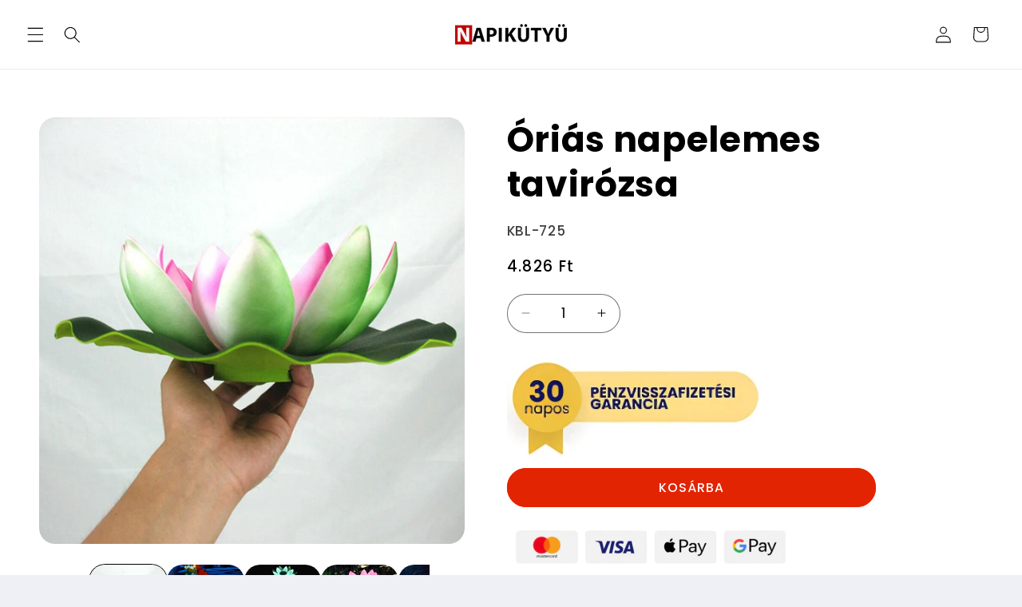

--- FILE ---
content_type: text/html; charset=utf-8
request_url: https://napikutyu.hu/products/orias-napelemes-tavirozsa
body_size: 101763
content:
<!doctype html>
<html class="js" lang="hu">
  <head>
	<script id="pandectes-rules">   /* PANDECTES-GDPR: DO NOT MODIFY AUTO GENERATED CODE OF THIS SCRIPT */      window.PandectesSettings = {"store":{"id":9005203515,"plan":"plus","theme":"Refresh","primaryLocale":"hu","adminMode":false,"headless":false,"storefrontRootDomain":"","checkoutRootDomain":"","storefrontAccessToken":""},"tsPublished":1738796000,"declaration":{"showPurpose":false,"showProvider":false,"declIntroText":"Cookie-kat használunk a webhely működésének optimalizálására, a teljesítmény elemzésére és személyre szabott élmény biztosítására. Egyes cookie-k elengedhetetlenek a weboldal megfelelő működéséhez és működéséhez. Ezeket a sütiket nem lehet letiltani. Ebben az ablakban kezelheti a cookie-k beállításait.","showDateGenerated":true},"language":{"languageMode":"Single","fallbackLanguage":"hu","languageDetection":"browser","languagesSupported":[]},"texts":{"managed":{"headerText":{"hu":"Tiszteletben tartjuk a magánéletét"},"consentText":{"hu":"A sütik olyan kis szöveges fájlok, amelyeket egy weboldal felhasználhat arra, hogy még hatékonyabbá tegye a felhasználói élményt. A weboldalunkon megjelenő némelyik sütit harmadik fél szolgáltatóink helyezik.\n\nBármikor módosíthatod vagy visszavonhatod weboldalunkon a Sütinyilatkozathoz való hozzájárulását.\n\nKérjük, közölje beleegyezési azonosítóját és dátumát, amikor a beleegyezésével kapcsolatban hozzánk fordul."},"dismissButtonText":{"hu":"Rendben"},"linkText":{"hu":"Tudj meg többet"},"imprintText":{"hu":"Impresszum"},"preferencesButtonText":{"hu":"Módosítom"},"allowButtonText":{"hu":"Elfogadom"},"denyButtonText":{"hu":"Elutasítom"},"leaveSiteButtonText":{"hu":"Hagyja el ezt az oldalt"},"cookiePolicyText":{"hu":"Cookie -politika"},"preferencesPopupTitleText":{"hu":"A beleegyezési beállítások kezelése"},"preferencesPopupIntroText":{"hu":"Sütiket használunk a weboldal működésének optimalizálására, a teljesítmény elemzésére és személyre szabott élmény biztosítására. Néhány süti elengedhetetlen a webhely megfelelő működéséhez és működéséhez. Ezeket a cookie -kat nem lehet letiltani. Ebben az ablakban kezelheti a cookie -k beállításait."},"preferencesPopupCloseButtonText":{"hu":"Bezárás"},"preferencesPopupAcceptAllButtonText":{"hu":"Mindent elfogad"},"preferencesPopupRejectAllButtonText":{"hu":"Mindent elutasítani"},"preferencesPopupSaveButtonText":{"hu":"Mentse el a beállításokat"},"accessSectionTitleText":{"hu":"Adatok hordozhatósága"},"accessSectionParagraphText":{"hu":"Önnek joga van ahhoz, hogy bármikor hozzáférhessen adataihoz."},"rectificationSectionTitleText":{"hu":"Adatjavítás"},"rectificationSectionParagraphText":{"hu":"Jogában áll kérni adatainak frissítését, amikor úgy gondolja, hogy ez megfelelő."},"erasureSectionTitleText":{"hu":"Az elfelejtés joga"},"erasureSectionParagraphText":{"hu":"Önnek joga van kérni minden adatának törlését. Ezt követően már nem férhet hozzá fiókjához."},"declIntroText":{"hu":"Cookie-kat használunk a webhely működésének optimalizálására, a teljesítmény elemzésére és személyre szabott élmény biztosítására. Egyes cookie-k elengedhetetlenek a weboldal megfelelő működéséhez és működéséhez. Ezeket a sütiket nem lehet letiltani. Ebben az ablakban kezelheti a cookie-k beállításait."}},"categories":{"strictlyNecessaryCookiesTitleText":{"hu":"Szigorúan szükséges sütik"},"functionalityCookiesTitleText":{"hu":"Funkcionális sütik"},"performanceCookiesTitleText":{"hu":"Teljesítmény sütik"},"targetingCookiesTitleText":{"hu":"Marketing"},"unclassifiedCookiesTitleText":{"hu":"Nem besorolt sütik"},"strictlyNecessaryCookiesDescriptionText":{"hu":"Ezek a sütik elengedhetetlenek ahhoz, hogy lehetővé tegye a webhelyen való mozgást és annak funkcióinak használatát, például a webhely biztonságos területeinek elérését. A weboldal nem tud megfelelően működni ezen cookie -k nélkül."},"functionalityCookiesDescriptionText":{"hu":"Ezek a sütik lehetővé teszik a webhely számára, hogy fokozott funkcionalitást és személyre szabást biztosítson. Ezeket mi vagy harmadik fél szolgáltatók állíthatják be, akiknek szolgáltatásait hozzáadtuk oldalainkhoz. Ha nem engedélyezi ezeket a cookie -kat, előfordulhat, hogy a szolgáltatások egy része vagy mindegyike nem működik megfelelően."},"performanceCookiesDescriptionText":{"hu":"Ezek a sütik lehetővé teszik számunkra, hogy figyelemmel kísérjük és javítsuk weboldalunk teljesítményét. Például lehetővé teszik számunkra a látogatások számbavételét, a forgalomforrások azonosítását és a webhely melyik részének legnépszerűbb megtekintését."},"targetingCookiesDescriptionText":{"hu":"Ezeket a cookie -kat hirdetési partnereink webhelyünkön keresztül állíthatják be. Ezeket a cégeket felhasználhatják az Ön érdeklődési körének profiljának kialakítására, és releváns hirdetések megjelenítésére más webhelyeken. Nem tárolnak közvetlenül személyes adatokat, hanem a böngésző és az internetes eszköz egyedi azonosításán alapulnak. Ha nem engedélyezi ezeket a cookie -kat, kevésbé célzott hirdetést fog tapasztalni."},"unclassifiedCookiesDescriptionText":{"hu":"A nem minősített cookie -k olyan sütik, amelyek osztályozása folyamatban van, az egyes cookie -k szolgáltatóival együtt."}},"auto":{"declName":{"hu":"Név"},"declPath":{"hu":"Pálya"},"declType":{"hu":"típus"},"declDomain":{"hu":"Tartomány"},"declPurpose":{"hu":"Célja"},"declProvider":{"hu":"Szolgáltató"},"declRetention":{"hu":"Visszatartás"},"declFirstParty":{"hu":"Belső"},"declThirdParty":{"hu":"Harmadik fél"},"declSeconds":{"hu":"másodpercig"},"declMinutes":{"hu":"percek"},"declHours":{"hu":"órák"},"declDays":{"hu":"napok"},"declMonths":{"hu":"hónapok"},"declYears":{"hu":"évek"},"declSession":{"hu":"Ülés"},"cookiesDetailsText":{"hu":"Cookie -k részletei"},"preferencesPopupAlwaysAllowedText":{"hu":"Mindig engedélyezett"},"submitButton":{"hu":"Beküldés"},"submittingButton":{"hu":"Beküldés ..."},"cancelButton":{"hu":"Megszünteti"},"guestsSupportInfoText":{"hu":"Kérjük, jelentkezzen be ügyfélfiókjával a továbblépéshez."},"guestsSupportEmailPlaceholder":{"hu":"Email cím"},"guestsSupportEmailValidationError":{"hu":"az e-mail nem érvényes"},"guestsSupportEmailSuccessTitle":{"hu":"Köszönjük kérését"},"guestsSupportEmailFailureTitle":{"hu":"Probléma történt"},"guestsSupportEmailSuccessMessage":{"hu":"Ha Ön az áruház vásárlójaként van regisztrálva, hamarosan kap egy e -mailt a további lépésekkel kapcsolatban."},"guestsSupportEmailFailureMessage":{"hu":"Kérését nem nyújtották be. Kérjük, próbálja újra, és ha a probléma továbbra is fennáll, lépjen kapcsolatba a bolt tulajdonosával."},"confirmationSuccessTitle":{"hu":"Kérése ellenőrzött"},"confirmationFailureTitle":{"hu":"Probléma történt"},"confirmationSuccessMessage":{"hu":"Hamarosan jelentkezünk a kéréssel kapcsolatban."},"confirmationFailureMessage":{"hu":"Kérését nem ellenőrizték. Kérjük, próbálja újra, és ha a probléma továbbra is fennáll, lépjen kapcsolatba a bolt tulajdonosával"},"consentSectionTitleText":{"hu":"Az Ön hozzájárulása a cookie-hoz"},"consentSectionNoConsentText":{"hu":"Ön nem járult hozzá a weboldal sütikre vonatkozó szabályzatához."},"consentSectionConsentedText":{"hu":"Elfogadta a webhely sütikre vonatkozó irányelveit"},"consentStatus":{"hu":"Hozzájárulási preferencia"},"consentDate":{"hu":"A beleegyezés dátuma"},"consentId":{"hu":"Hozzájárulás azonosítója"},"consentSectionChangeConsentActionText":{"hu":"Módosítsa a beleegyezési preferenciát"},"accessSectionGDPRRequestsActionText":{"hu":"Az érintett kérései"},"accessSectionAccountInfoActionText":{"hu":"Személyes adatok"},"accessSectionOrdersRecordsActionText":{"hu":"Rendelések"},"accessSectionDownloadReportActionText":{"hu":"Mind letöltése"},"rectificationCommentPlaceholder":{"hu":"Írja le, hogy mit szeretne frissíteni"},"rectificationCommentValidationError":{"hu":"Megjegyzés szükséges"},"rectificationSectionEditAccountActionText":{"hu":"Kérjen frissítést"},"erasureSectionRequestDeletionActionText":{"hu":"Kérje a személyes adatok törlését"}}},"library":{"previewMode":false,"fadeInTimeout":0,"defaultBlocked":7,"showLink":true,"showImprintLink":false,"showGoogleLink":false,"enabled":true,"cookie":{"name":"_pandectes_gdpr","expiryDays":365,"secure":true,"domain":""},"dismissOnScroll":false,"dismissOnWindowClick":false,"dismissOnTimeout":false,"palette":{"popup":{"background":"#FFFFFF","backgroundForCalculations":{"a":1,"b":255,"g":255,"r":255},"text":"#000000"},"button":{"background":"transparent","backgroundForCalculations":{"a":1,"b":255,"g":255,"r":255},"text":"#000000","textForCalculation":{"a":1,"b":0,"g":0,"r":0},"border":"#000000"}},"content":{"href":"https://napikutyu.myshopify.com/policies/privacy-policy","imprintHref":"/","close":"&#10005;","target":"","logo":"<img class=\"cc-banner-logo\" height=\"40\" width=\"40\" src=\"https://cdn.shopify.com/s/files/1/0090/0520/3515/t/24/assets/pandectes-logo.png?v=1738795999\" alt=\"logo\" />"},"window":"<div role=\"dialog\" aria-live=\"polite\" aria-label=\"cookieconsent\" aria-describedby=\"cookieconsent:desc\" id=\"pandectes-banner\" class=\"cc-window-wrapper cc-top-center-wrapper\"><div class=\"pd-cookie-banner-window cc-window {{classes}}\"><!--googleoff: all-->{{children}}<!--googleon: all--></div></div>","compliance":{"custom":"<div class=\"cc-compliance cc-highlight\">{{preferences}}{{allow}}</div>"},"type":"custom","layouts":{"basic":"{{logo}}{{messagelink}}{{compliance}}"},"position":"top-center","theme":"wired","revokable":false,"animateRevokable":false,"revokableReset":false,"revokableLogoUrl":"https://cdn.shopify.com/s/files/1/0090/0520/3515/t/24/assets/pandectes-reopen-logo.png?v=1738796000","revokablePlacement":"bottom-left","revokableMarginHorizontal":5,"revokableMarginVertical":30,"static":false,"autoAttach":true,"hasTransition":true,"blacklistPage":[""]},"geolocation":{"brOnly":false,"caOnly":false,"chOnly":false,"euOnly":false,"jpOnly":false,"thOnly":false,"canadaOnly":false,"globalVisibility":true},"dsr":{"guestsSupport":false,"accessSectionDownloadReportAuto":false},"banner":{"resetTs":1707852930,"extraCss":"        .cc-banner-logo {max-width: 24em!important;}    @media(min-width: 768px) {.cc-window.cc-floating{max-width: 24em!important;width: 24em!important;}}    .cc-message, .pd-cookie-banner-window .cc-header, .cc-logo {text-align: left}    .cc-window-wrapper{z-index: 2147483647;}    .cc-window{z-index: 2147483647;font-family: inherit;}    .pd-cookie-banner-window .cc-header{font-family: inherit;}    .pd-cp-ui{font-family: inherit; background-color: #FFFFFF;color:#000000;}    button.pd-cp-btn, a.pd-cp-btn{}    input + .pd-cp-preferences-slider{background-color: rgba(0, 0, 0, 0.3)}    .pd-cp-scrolling-section::-webkit-scrollbar{background-color: rgba(0, 0, 0, 0.3)}    input:checked + .pd-cp-preferences-slider{background-color: rgba(0, 0, 0, 1)}    .pd-cp-scrolling-section::-webkit-scrollbar-thumb {background-color: rgba(0, 0, 0, 1)}    .pd-cp-ui-close{color:#000000;}    .pd-cp-preferences-slider:before{background-color: #FFFFFF}    .pd-cp-title:before {border-color: #000000!important}    .pd-cp-preferences-slider{background-color:#000000}    .pd-cp-toggle{color:#000000!important}    @media(max-width:699px) {.pd-cp-ui-close-top svg {fill: #000000}}    .pd-cp-toggle:hover,.pd-cp-toggle:visited,.pd-cp-toggle:active{color:#000000!important}    .pd-cookie-banner-window {box-shadow: 0 0 18px rgb(0 0 0 / 20%);}  ","customJavascript":null,"showPoweredBy":false,"revokableTrigger":false,"hybridStrict":false,"cookiesBlockedByDefault":"7","isActive":true,"implicitSavePreferences":false,"cookieIcon":true,"blockBots":false,"showCookiesDetails":true,"hasTransition":true,"blockingPage":false,"showOnlyLandingPage":false,"leaveSiteUrl":"https://www.google.com","linkRespectStoreLang":false},"cookies":{"0":[{"name":"secure_customer_sig","type":"http","domain":"napikutyu.hu","path":"/","provider":"Shopify","firstParty":true,"retention":"1 year(s)","expires":1,"unit":"declYears","purpose":{"hu":"Ügyfél bejelentkezésével kapcsolatban használjuk."}},{"name":"localization","type":"http","domain":"napikutyu.hu","path":"/","provider":"Shopify","firstParty":true,"retention":"1 year(s)","expires":1,"unit":"declYears","purpose":{"hu":"Shopify bolthonosítás"}},{"name":"_cmp_a","type":"http","domain":".napikutyu.hu","path":"/","provider":"Shopify","firstParty":true,"retention":"1 day(s)","expires":1,"unit":"declDays","purpose":{"hu":"Az ügyfelek adatvédelmi beállításainak kezelésére szolgál."}},{"name":"keep_alive","type":"http","domain":"napikutyu.hu","path":"/","provider":"Shopify","firstParty":true,"retention":"30 minute(s)","expires":30,"unit":"declMinutes","purpose":{"hu":"Vásárlói lokalizációval kapcsolatban használatos."}},{"name":"_tracking_consent","type":"http","domain":".napikutyu.hu","path":"/","provider":"Shopify","firstParty":true,"retention":"1 year(s)","expires":1,"unit":"declYears","purpose":{"hu":"Nyomon követési beállítások."}},{"name":"_secure_session_id","type":"http","domain":"napikutyu.hu","path":"/","provider":"Shopify","firstParty":true,"retention":"1 month(s)","expires":1,"unit":"declMonths","purpose":{"hu":"A kirakatban való navigációhoz használatos."}}],"1":[{"name":"_pinterest_ct_ua","type":"http","domain":".ct.pinterest.com","path":"/","provider":"Pinterest","firstParty":false,"retention":"1 year(s)","expires":1,"unit":"declYears","purpose":{"hu":"A műveletek oldalak közötti csoportosítására szolgál."}}],"2":[{"name":"_shopify_y","type":"http","domain":".napikutyu.hu","path":"/","provider":"Shopify","firstParty":true,"retention":"1 year(s)","expires":1,"unit":"declYears","purpose":{"hu":"Shopify analitika."}},{"name":"_orig_referrer","type":"http","domain":".napikutyu.hu","path":"/","provider":"Shopify","firstParty":true,"retention":"2 ","expires":2,"unit":"declSession","purpose":{"hu":"Nyomon követi a céloldalakat."}},{"name":"_landing_page","type":"http","domain":".napikutyu.hu","path":"/","provider":"Shopify","firstParty":true,"retention":"2 ","expires":2,"unit":"declSession","purpose":{"hu":"Nyomon követi a céloldalakat."}},{"name":"_shopify_sa_t","type":"http","domain":".napikutyu.hu","path":"/","provider":"Shopify","firstParty":true,"retention":"30 minute(s)","expires":30,"unit":"declMinutes","purpose":{"hu":"A Shopify marketinggel és ajánlásokkal kapcsolatos elemzései."}},{"name":"_shopify_sa_p","type":"http","domain":".napikutyu.hu","path":"/","provider":"Shopify","firstParty":true,"retention":"30 minute(s)","expires":30,"unit":"declMinutes","purpose":{"hu":"A Shopify marketinggel és ajánlásokkal kapcsolatos elemzései."}},{"name":"_shopify_s","type":"http","domain":".napikutyu.hu","path":"/","provider":"Shopify","firstParty":true,"retention":"30 minute(s)","expires":30,"unit":"declMinutes","purpose":{"hu":"Shopify analitika."}},{"name":"_ga","type":"http","domain":".napikutyu.hu","path":"/","provider":"Google","firstParty":true,"retention":"1 year(s)","expires":1,"unit":"declYears","purpose":{"hu":"A cookie-t a Google Analytics állítja be ismeretlen funkcióval"}},{"name":"_gid","type":"http","domain":".napikutyu.hu","path":"/","provider":"Google","firstParty":true,"retention":"1 day(s)","expires":1,"unit":"declDays","purpose":{"hu":"A cookie-t a Google Analytics helyezi el az oldalmegtekintések számlálására és nyomon követésére."}},{"name":"_gat","type":"http","domain":".napikutyu.hu","path":"/","provider":"Google","firstParty":true,"retention":"1 minute(s)","expires":1,"unit":"declMinutes","purpose":{"hu":"A cookie-kat a Google Analytics helyezi el, hogy kiszűrje a robotoktól érkező kéréseket."}},{"name":"pf_stc","type":"http","domain":".napikutyu.hu","path":"/","provider":"OneStore","firstParty":true,"retention":"5 minute(s)","expires":5,"unit":"declMinutes","purpose":{"hu":"A OneStore az alkalmazás közösségi bizonyítására használja."}},{"name":"_shopify_s","type":"http","domain":"hu","path":"/","provider":"Shopify","firstParty":false,"retention":"Session","expires":1,"unit":"declSeconds","purpose":{"hu":"Shopify analitika."}},{"name":"_ga_JYCM9KXBT1","type":"http","domain":".napikutyu.hu","path":"/","provider":"Google","firstParty":true,"retention":"1 year(s)","expires":1,"unit":"declYears","purpose":{"hu":""}},{"name":"proof-factor-user-9f00c647-4adc-411e-bef2-c924762ee323-all-time-data","type":"http","domain":".napikutyu.hu","path":"/","provider":"OneStore","firstParty":true,"retention":"1 year(s)","expires":1,"unit":"declYears","purpose":{"hu":""}},{"name":"_ga_PE2L2XNGV5","type":"http","domain":".napikutyu.hu","path":"/","provider":"Google","firstParty":true,"retention":"1 year(s)","expires":1,"unit":"declYears","purpose":{"hu":""}},{"name":"pf_ptc_-1443371496","type":"http","domain":".napikutyu.hu","path":"/","provider":"OneStore","firstParty":true,"retention":"5 minute(s)","expires":5,"unit":"declMinutes","purpose":{"hu":""}},{"name":"_ga_S5PSPP6KFJ","type":"http","domain":".napikutyu.hu","path":"/","provider":"Google","firstParty":true,"retention":"1 year(s)","expires":1,"unit":"declYears","purpose":{"hu":""}},{"name":"pf_ptc_-2143336809","type":"http","domain":".napikutyu.hu","path":"/","provider":"OneStore","firstParty":true,"retention":"5 minute(s)","expires":5,"unit":"declMinutes","purpose":{"hu":""}},{"name":"pf_ptc_46451663","type":"http","domain":".napikutyu.hu","path":"/","provider":"OneStore","firstParty":true,"retention":"5 minute(s)","expires":5,"unit":"declMinutes","purpose":{"hu":""}},{"name":"pf_ptc_168618612","type":"http","domain":".napikutyu.hu","path":"/","provider":"OneStore","firstParty":true,"retention":"5 minute(s)","expires":5,"unit":"declMinutes","purpose":{"hu":""}},{"name":"pf_ptc_101592376","type":"http","domain":".napikutyu.hu","path":"/","provider":"OneStore","firstParty":true,"retention":"5 minute(s)","expires":5,"unit":"declMinutes","purpose":{"hu":""}}],"4":[{"name":"_pin_unauth","type":"http","domain":".napikutyu.hu","path":"/","provider":"Pinterest","firstParty":true,"retention":"1 year(s)","expires":1,"unit":"declYears","purpose":{"hu":"A Pinterest által nem azonosítható felhasználók műveleteinek csoportosítására szolgál."}},{"name":"_gcl_au","type":"http","domain":".napikutyu.hu","path":"/","provider":"Google","firstParty":true,"retention":"3 month(s)","expires":3,"unit":"declMonths","purpose":{"hu":"A cookie-t a Google Címkekezelő helyezi el a konverziók nyomon követésére."}},{"name":"_fbp","type":"http","domain":".napikutyu.hu","path":"/","provider":"Facebook","firstParty":true,"retention":"3 month(s)","expires":3,"unit":"declMonths","purpose":{"hu":"A Facebook cookie-t helyez el a webhelyek látogatásainak nyomon követésére."}},{"name":"IDE","type":"http","domain":".doubleclick.net","path":"/","provider":"Google","firstParty":false,"retention":"1 year(s)","expires":1,"unit":"declYears","purpose":{"hu":"A látogatók tevékenységeinek mérésére, miután átkattintottak egy hirdetésre. 1 év után lejár."}},{"name":"_ama","type":"http","domain":"napikutyu.hu","path":"/","provider":"Optimizely","firstParty":true,"retention":"1 year(s)","expires":1,"unit":"declYears","purpose":{"hu":"Az Optimizely szolgáltatás használja."}},{"name":"wpm-domain-test","type":"http","domain":"hu","path":"/","provider":"Shopify","firstParty":false,"retention":"Session","expires":1,"unit":"declSeconds","purpose":{"hu":"A kosárba helyezett termékek vagy fizetési pénznem paramétereinek tárolásának tesztelésére szolgál"}},{"name":"wpm-domain-test","type":"http","domain":"napikutyu.hu","path":"/","provider":"Shopify","firstParty":true,"retention":"Session","expires":1,"unit":"declSeconds","purpose":{"hu":"A kosárba helyezett termékek vagy fizetési pénznem paramétereinek tárolásának tesztelésére szolgál"}}],"8":[{"name":"PAPVisitorId","type":"http","domain":".dognet.sk","path":"/","provider":"Unknown","firstParty":false,"retention":"1 year(s)","expires":1,"unit":"declYears","purpose":{"hu":""}},{"name":"PAPVisitorId","type":"http","domain":".napikutyu.hu","path":"/","provider":"Unknown","firstParty":true,"retention":"1 year(s)","expires":1,"unit":"declYears","purpose":{"hu":""}},{"name":"ar_debug","type":"http","domain":".pinterest.com","path":"/","provider":"Unknown","firstParty":false,"retention":"1 year(s)","expires":1,"unit":"declYears","purpose":{"hu":""}},{"name":"uid","type":"http","domain":".criteo.com","path":"/","provider":"Unknown","firstParty":false,"retention":"1 year(s)","expires":1,"unit":"declYears","purpose":{"hu":""}},{"name":"cto_bundle","type":"http","domain":".napikutyu.hu","path":"/","provider":"Unknown","firstParty":true,"retention":"1 year(s)","expires":1,"unit":"declYears","purpose":{"hu":""}},{"name":"demdex","type":"http","domain":".demdex.net","path":"/","provider":"Unknown","firstParty":false,"retention":"6 month(s)","expires":6,"unit":"declMonths","purpose":{"hu":""}},{"name":"visitor-id","type":"http","domain":".media.net","path":"/","provider":"Unknown","firstParty":false,"retention":"1 year(s)","expires":1,"unit":"declYears","purpose":{"hu":""}},{"name":"data-c-ts","type":"http","domain":".media.net","path":"/","provider":"Unknown","firstParty":false,"retention":"1 month(s)","expires":1,"unit":"declMonths","purpose":{"hu":""}},{"name":"data-c","type":"http","domain":".media.net","path":"/","provider":"Unknown","firstParty":false,"retention":"1 month(s)","expires":1,"unit":"declMonths","purpose":{"hu":""}},{"name":"uuid2","type":"http","domain":".adnxs.com","path":"/","provider":"Unknown","firstParty":false,"retention":"3 month(s)","expires":3,"unit":"declMonths","purpose":{"hu":""}},{"name":"opt_out","type":"http","domain":".postrelease.com","path":"/","provider":"Unknown","firstParty":false,"retention":"1 year(s)","expires":1,"unit":"declYears","purpose":{"hu":""}},{"name":"CMID","type":"http","domain":".casalemedia.com","path":"/","provider":"Unknown","firstParty":false,"retention":"1 year(s)","expires":1,"unit":"declYears","purpose":{"hu":""}},{"name":"CMPS","type":"http","domain":".casalemedia.com","path":"/","provider":"Unknown","firstParty":false,"retention":"3 month(s)","expires":3,"unit":"declMonths","purpose":{"hu":""}},{"name":"dpm","type":"http","domain":".dpm.demdex.net","path":"/","provider":"Unknown","firstParty":false,"retention":"6 month(s)","expires":6,"unit":"declMonths","purpose":{"hu":""}},{"name":"XANDR_PANID","type":"http","domain":".adnxs.com","path":"/","provider":"Unknown","firstParty":false,"retention":"3 month(s)","expires":3,"unit":"declMonths","purpose":{"hu":""}},{"name":"receive-cookie-deprecation","type":"http","domain":".adnxs.com","path":"/","provider":"Unknown","firstParty":false,"retention":"1 year(s)","expires":1,"unit":"declYears","purpose":{"hu":""}},{"name":"mv_tokens_eu-v1","type":"http","domain":"exchange.mediavine.com","path":"/","provider":"Unknown","firstParty":false,"retention":"2 ","expires":2,"unit":"declSession","purpose":{"hu":""}},{"name":"am_tokens","type":"http","domain":"exchange.mediavine.com","path":"/","provider":"Unknown","firstParty":false,"retention":"2 ","expires":2,"unit":"declSession","purpose":{"hu":""}},{"name":"am_tokens_eu-v1","type":"http","domain":"exchange.mediavine.com","path":"/","provider":"Unknown","firstParty":false,"retention":"2 ","expires":2,"unit":"declSession","purpose":{"hu":""}},{"name":"mv_tokens","type":"http","domain":"exchange.mediavine.com","path":"/","provider":"Unknown","firstParty":false,"retention":"2 ","expires":2,"unit":"declSession","purpose":{"hu":""}},{"name":"anj","type":"http","domain":".adnxs.com","path":"/","provider":"Unknown","firstParty":false,"retention":"3 month(s)","expires":3,"unit":"declMonths","purpose":{"hu":""}},{"name":"CMPRO","type":"http","domain":".casalemedia.com","path":"/","provider":"Unknown","firstParty":false,"retention":"3 month(s)","expires":3,"unit":"declMonths","purpose":{"hu":""}},{"name":"criteo","type":"http","domain":"exchange.mediavine.com","path":"/","provider":"Unknown","firstParty":false,"retention":"2 ","expires":2,"unit":"declSession","purpose":{"hu":""}},{"name":"ayl_visitor","type":"http","domain":".omnitagjs.com","path":"/","provider":"Unknown","firstParty":false,"retention":"1 month(s)","expires":1,"unit":"declMonths","purpose":{"hu":""}},{"name":"tvid","type":"http","domain":".tremorhub.com","path":"/","provider":"Unknown","firstParty":false,"retention":"1 year(s)","expires":1,"unit":"declYears","purpose":{"hu":""}},{"name":"tv_UICR","type":"http","domain":".tremorhub.com","path":"/","provider":"Unknown","firstParty":false,"retention":"1 month(s)","expires":1,"unit":"declMonths","purpose":{"hu":""}}]},"blocker":{"isActive":false,"googleConsentMode":{"id":"","analyticsId":"G-JYCM9KXBT1","adwordsId":"","isActive":true,"adStorageCategory":4,"analyticsStorageCategory":2,"personalizationStorageCategory":1,"functionalityStorageCategory":1,"customEvent":true,"securityStorageCategory":0,"redactData":true,"urlPassthrough":true,"dataLayerProperty":"dataLayer"},"facebookPixel":{"id":"","isActive":false,"ldu":false},"microsoft":{},"rakuten":{"isActive":false,"cmp":false,"ccpa":false},"gpcIsActive":false,"defaultBlocked":7,"patterns":{"whiteList":[],"blackList":{"1":[],"2":[],"4":[],"8":[]},"iframesWhiteList":[],"iframesBlackList":{"1":[],"2":[],"4":[],"8":[]},"beaconsWhiteList":[],"beaconsBlackList":{"1":[],"2":[],"4":[],"8":[]}}}}      !function(){"use strict";window.PandectesRules=window.PandectesRules||{},window.PandectesRules.manualBlacklist={1:[],2:[],4:[]},window.PandectesRules.blacklistedIFrames={1:[],2:[],4:[]},window.PandectesRules.blacklistedCss={1:[],2:[],4:[]},window.PandectesRules.blacklistedBeacons={1:[],2:[],4:[]};var e="javascript/blocked";function t(e){return new RegExp(e.replace(/[/\\.+?$()]/g,"\\$&").replace("*","(.*)"))}var n=function(e){var t=arguments.length>1&&void 0!==arguments[1]?arguments[1]:"log";new URLSearchParams(window.location.search).get("log")&&console[t]("PandectesRules: ".concat(e))};function a(e){var t=document.createElement("script");t.async=!0,t.src=e,document.head.appendChild(t)}function r(e,t){var n=Object.keys(e);if(Object.getOwnPropertySymbols){var a=Object.getOwnPropertySymbols(e);t&&(a=a.filter((function(t){return Object.getOwnPropertyDescriptor(e,t).enumerable}))),n.push.apply(n,a)}return n}function o(e){for(var t=1;t<arguments.length;t++){var n=null!=arguments[t]?arguments[t]:{};t%2?r(Object(n),!0).forEach((function(t){s(e,t,n[t])})):Object.getOwnPropertyDescriptors?Object.defineProperties(e,Object.getOwnPropertyDescriptors(n)):r(Object(n)).forEach((function(t){Object.defineProperty(e,t,Object.getOwnPropertyDescriptor(n,t))}))}return e}function i(e){var t=function(e,t){if("object"!=typeof e||!e)return e;var n=e[Symbol.toPrimitive];if(void 0!==n){var a=n.call(e,t||"default");if("object"!=typeof a)return a;throw new TypeError("@@toPrimitive must return a primitive value.")}return("string"===t?String:Number)(e)}(e,"string");return"symbol"==typeof t?t:t+""}function s(e,t,n){return(t=i(t))in e?Object.defineProperty(e,t,{value:n,enumerable:!0,configurable:!0,writable:!0}):e[t]=n,e}function c(e,t){return function(e){if(Array.isArray(e))return e}(e)||function(e,t){var n=null==e?null:"undefined"!=typeof Symbol&&e[Symbol.iterator]||e["@@iterator"];if(null!=n){var a,r,o,i,s=[],c=!0,l=!1;try{if(o=(n=n.call(e)).next,0===t){if(Object(n)!==n)return;c=!1}else for(;!(c=(a=o.call(n)).done)&&(s.push(a.value),s.length!==t);c=!0);}catch(e){l=!0,r=e}finally{try{if(!c&&null!=n.return&&(i=n.return(),Object(i)!==i))return}finally{if(l)throw r}}return s}}(e,t)||d(e,t)||function(){throw new TypeError("Invalid attempt to destructure non-iterable instance.\nIn order to be iterable, non-array objects must have a [Symbol.iterator]() method.")}()}function l(e){return function(e){if(Array.isArray(e))return u(e)}(e)||function(e){if("undefined"!=typeof Symbol&&null!=e[Symbol.iterator]||null!=e["@@iterator"])return Array.from(e)}(e)||d(e)||function(){throw new TypeError("Invalid attempt to spread non-iterable instance.\nIn order to be iterable, non-array objects must have a [Symbol.iterator]() method.")}()}function d(e,t){if(e){if("string"==typeof e)return u(e,t);var n=Object.prototype.toString.call(e).slice(8,-1);return"Object"===n&&e.constructor&&(n=e.constructor.name),"Map"===n||"Set"===n?Array.from(e):"Arguments"===n||/^(?:Ui|I)nt(?:8|16|32)(?:Clamped)?Array$/.test(n)?u(e,t):void 0}}function u(e,t){(null==t||t>e.length)&&(t=e.length);for(var n=0,a=new Array(t);n<t;n++)a[n]=e[n];return a}var f=window.PandectesRulesSettings||window.PandectesSettings,g=!(void 0===window.dataLayer||!Array.isArray(window.dataLayer)||!window.dataLayer.some((function(e){return"pandectes_full_scan"===e.event}))),p=function(){var e,t=arguments.length>0&&void 0!==arguments[0]?arguments[0]:"_pandectes_gdpr",n=("; "+document.cookie).split("; "+t+"=");if(n.length<2)e={};else{var a=n.pop().split(";");e=window.atob(a.shift())}var r=function(e){try{return JSON.parse(e)}catch(e){return!1}}(e);return!1!==r?r:e}(),h=f.banner.isActive,y=f.blocker,v=y.defaultBlocked,w=y.patterns,m=p&&null!==p.preferences&&void 0!==p.preferences?p.preferences:null,b=g?0:h?null===m?v:m:0,k={1:!(1&b),2:!(2&b),4:!(4&b)},_=w.blackList,S=w.whiteList,L=w.iframesBlackList,C=w.iframesWhiteList,P=w.beaconsBlackList,A=w.beaconsWhiteList,O={blackList:[],whiteList:[],iframesBlackList:{1:[],2:[],4:[],8:[]},iframesWhiteList:[],beaconsBlackList:{1:[],2:[],4:[],8:[]},beaconsWhiteList:[]};[1,2,4].map((function(e){var n;k[e]||((n=O.blackList).push.apply(n,l(_[e].length?_[e].map(t):[])),O.iframesBlackList[e]=L[e].length?L[e].map(t):[],O.beaconsBlackList[e]=P[e].length?P[e].map(t):[])})),O.whiteList=S.length?S.map(t):[],O.iframesWhiteList=C.length?C.map(t):[],O.beaconsWhiteList=A.length?A.map(t):[];var E={scripts:[],iframes:{1:[],2:[],4:[]},beacons:{1:[],2:[],4:[]},css:{1:[],2:[],4:[]}},I=function(t,n){return t&&(!n||n!==e)&&(!O.blackList||O.blackList.some((function(e){return e.test(t)})))&&(!O.whiteList||O.whiteList.every((function(e){return!e.test(t)})))},B=function(e,t){var n=O.iframesBlackList[t],a=O.iframesWhiteList;return e&&(!n||n.some((function(t){return t.test(e)})))&&(!a||a.every((function(t){return!t.test(e)})))},j=function(e,t){var n=O.beaconsBlackList[t],a=O.beaconsWhiteList;return e&&(!n||n.some((function(t){return t.test(e)})))&&(!a||a.every((function(t){return!t.test(e)})))},T=new MutationObserver((function(e){for(var t=0;t<e.length;t++)for(var n=e[t].addedNodes,a=0;a<n.length;a++){var r=n[a],o=r.dataset&&r.dataset.cookiecategory;if(1===r.nodeType&&"LINK"===r.tagName){var i=r.dataset&&r.dataset.href;if(i&&o)switch(o){case"functionality":case"C0001":E.css[1].push(i);break;case"performance":case"C0002":E.css[2].push(i);break;case"targeting":case"C0003":E.css[4].push(i)}}}})),R=new MutationObserver((function(t){for(var a=0;a<t.length;a++)for(var r=t[a].addedNodes,o=function(){var t=r[i],a=t.src||t.dataset&&t.dataset.src,o=t.dataset&&t.dataset.cookiecategory;if(1===t.nodeType&&"IFRAME"===t.tagName){if(a){var s=!1;B(a,1)||"functionality"===o||"C0001"===o?(s=!0,E.iframes[1].push(a)):B(a,2)||"performance"===o||"C0002"===o?(s=!0,E.iframes[2].push(a)):(B(a,4)||"targeting"===o||"C0003"===o)&&(s=!0,E.iframes[4].push(a)),s&&(t.removeAttribute("src"),t.setAttribute("data-src",a))}}else if(1===t.nodeType&&"IMG"===t.tagName){if(a){var c=!1;j(a,1)?(c=!0,E.beacons[1].push(a)):j(a,2)?(c=!0,E.beacons[2].push(a)):j(a,4)&&(c=!0,E.beacons[4].push(a)),c&&(t.removeAttribute("src"),t.setAttribute("data-src",a))}}else if(1===t.nodeType&&"SCRIPT"===t.tagName){var l=t.type,d=!1;if(I(a,l)?(n("rule blocked: ".concat(a)),d=!0):a&&o?n("manually blocked @ ".concat(o,": ").concat(a)):o&&n("manually blocked @ ".concat(o,": inline code")),d){E.scripts.push([t,l]),t.type=e;t.addEventListener("beforescriptexecute",(function n(a){t.getAttribute("type")===e&&a.preventDefault(),t.removeEventListener("beforescriptexecute",n)})),t.parentElement&&t.parentElement.removeChild(t)}}},i=0;i<r.length;i++)o()})),D=document.createElement,x={src:Object.getOwnPropertyDescriptor(HTMLScriptElement.prototype,"src"),type:Object.getOwnPropertyDescriptor(HTMLScriptElement.prototype,"type")};window.PandectesRules.unblockCss=function(e){var t=E.css[e]||[];t.length&&n("Unblocking CSS for ".concat(e)),t.forEach((function(e){var t=document.querySelector('link[data-href^="'.concat(e,'"]'));t.removeAttribute("data-href"),t.href=e})),E.css[e]=[]},window.PandectesRules.unblockIFrames=function(e){var t=E.iframes[e]||[];t.length&&n("Unblocking IFrames for ".concat(e)),O.iframesBlackList[e]=[],t.forEach((function(e){var t=document.querySelector('iframe[data-src^="'.concat(e,'"]'));t.removeAttribute("data-src"),t.src=e})),E.iframes[e]=[]},window.PandectesRules.unblockBeacons=function(e){var t=E.beacons[e]||[];t.length&&n("Unblocking Beacons for ".concat(e)),O.beaconsBlackList[e]=[],t.forEach((function(e){var t=document.querySelector('img[data-src^="'.concat(e,'"]'));t.removeAttribute("data-src"),t.src=e})),E.beacons[e]=[]},window.PandectesRules.unblockInlineScripts=function(e){var t=1===e?"functionality":2===e?"performance":"targeting",a=document.querySelectorAll('script[type="javascript/blocked"][data-cookiecategory="'.concat(t,'"]'));n("unblockInlineScripts: ".concat(a.length," in ").concat(t)),a.forEach((function(e){var t=document.createElement("script");t.type="text/javascript",e.hasAttribute("src")?t.src=e.getAttribute("src"):t.textContent=e.textContent,document.head.appendChild(t),e.parentNode.removeChild(e)}))},window.PandectesRules.unblockInlineCss=function(e){var t=1===e?"functionality":2===e?"performance":"targeting",a=document.querySelectorAll('link[data-cookiecategory="'.concat(t,'"]'));n("unblockInlineCss: ".concat(a.length," in ").concat(t)),a.forEach((function(e){e.href=e.getAttribute("data-href")}))},window.PandectesRules.unblock=function(e){e.length<1?(O.blackList=[],O.whiteList=[],O.iframesBlackList=[],O.iframesWhiteList=[]):(O.blackList&&(O.blackList=O.blackList.filter((function(t){return e.every((function(e){return"string"==typeof e?!t.test(e):e instanceof RegExp?t.toString()!==e.toString():void 0}))}))),O.whiteList&&(O.whiteList=[].concat(l(O.whiteList),l(e.map((function(e){if("string"==typeof e){var n=".*"+t(e)+".*";if(O.whiteList.every((function(e){return e.toString()!==n.toString()})))return new RegExp(n)}else if(e instanceof RegExp&&O.whiteList.every((function(t){return t.toString()!==e.toString()})))return e;return null})).filter(Boolean)))));var a=0;l(E.scripts).forEach((function(e,t){var n=c(e,2),r=n[0],o=n[1];if(function(e){var t=e.getAttribute("src");return O.blackList&&O.blackList.every((function(e){return!e.test(t)}))||O.whiteList&&O.whiteList.some((function(e){return e.test(t)}))}(r)){for(var i=document.createElement("script"),s=0;s<r.attributes.length;s++){var l=r.attributes[s];"src"!==l.name&&"type"!==l.name&&i.setAttribute(l.name,r.attributes[s].value)}i.setAttribute("src",r.src),i.setAttribute("type",o||"application/javascript"),document.head.appendChild(i),E.scripts.splice(t-a,1),a++}})),0==O.blackList.length&&0===O.iframesBlackList[1].length&&0===O.iframesBlackList[2].length&&0===O.iframesBlackList[4].length&&0===O.beaconsBlackList[1].length&&0===O.beaconsBlackList[2].length&&0===O.beaconsBlackList[4].length&&(n("Disconnecting observers"),R.disconnect(),T.disconnect())};var N=f.store,U=N.adminMode,z=N.headless,M=N.storefrontRootDomain,q=N.checkoutRootDomain,F=N.storefrontAccessToken,W=f.banner.isActive,H=f.blocker.defaultBlocked;W&&function(e){if(window.Shopify&&window.Shopify.customerPrivacy)e();else{var t=null;window.Shopify&&window.Shopify.loadFeatures&&window.Shopify.trackingConsent?e():t=setInterval((function(){window.Shopify&&window.Shopify.loadFeatures&&(clearInterval(t),window.Shopify.loadFeatures([{name:"consent-tracking-api",version:"0.1"}],(function(t){t?n("Shopify.customerPrivacy API - failed to load"):(n("shouldShowBanner() -> ".concat(window.Shopify.trackingConsent.shouldShowBanner()," | saleOfDataRegion() -> ").concat(window.Shopify.trackingConsent.saleOfDataRegion())),e())})))}),10)}}((function(){!function(){var e=window.Shopify.trackingConsent;if(!1!==e.shouldShowBanner()||null!==m||7!==H)try{var t=U&&!(window.Shopify&&window.Shopify.AdminBarInjector),a={preferences:!(1&b)||g||t,analytics:!(2&b)||g||t,marketing:!(4&b)||g||t};z&&(a.headlessStorefront=!0,a.storefrontRootDomain=null!=M&&M.length?M:window.location.hostname,a.checkoutRootDomain=null!=q&&q.length?q:"checkout.".concat(window.location.hostname),a.storefrontAccessToken=null!=F&&F.length?F:""),e.firstPartyMarketingAllowed()===a.marketing&&e.analyticsProcessingAllowed()===a.analytics&&e.preferencesProcessingAllowed()===a.preferences||e.setTrackingConsent(a,(function(e){e&&e.error?n("Shopify.customerPrivacy API - failed to setTrackingConsent"):n("setTrackingConsent(".concat(JSON.stringify(a),")"))}))}catch(e){n("Shopify.customerPrivacy API - exception")}}(),function(){if(z){var e=window.Shopify.trackingConsent,t=e.currentVisitorConsent();if(navigator.globalPrivacyControl&&""===t.sale_of_data){var a={sale_of_data:!1,headlessStorefront:!0};a.storefrontRootDomain=null!=M&&M.length?M:window.location.hostname,a.checkoutRootDomain=null!=q&&q.length?q:"checkout.".concat(window.location.hostname),a.storefrontAccessToken=null!=F&&F.length?F:"",e.setTrackingConsent(a,(function(e){e&&e.error?n("Shopify.customerPrivacy API - failed to setTrackingConsent({".concat(JSON.stringify(a),")")):n("setTrackingConsent(".concat(JSON.stringify(a),")"))}))}}}()}));var G=["AT","BE","BG","HR","CY","CZ","DK","EE","FI","FR","DE","GR","HU","IE","IT","LV","LT","LU","MT","NL","PL","PT","RO","SK","SI","ES","SE","GB","LI","NO","IS"],J=f.banner,V=J.isActive,K=J.hybridStrict,$=f.geolocation,Y=$.caOnly,Z=void 0!==Y&&Y,Q=$.euOnly,X=void 0!==Q&&Q,ee=$.brOnly,te=void 0!==ee&&ee,ne=$.jpOnly,ae=void 0!==ne&&ne,re=$.thOnly,oe=void 0!==re&&re,ie=$.chOnly,se=void 0!==ie&&ie,ce=$.zaOnly,le=void 0!==ce&&ce,de=$.canadaOnly,ue=void 0!==de&&de,fe=$.globalVisibility,ge=void 0===fe||fe,pe=f.blocker,he=pe.defaultBlocked,ye=void 0===he?7:he,ve=pe.googleConsentMode,we=ve.isActive,me=ve.customEvent,be=ve.id,ke=void 0===be?"":be,_e=ve.analyticsId,Se=void 0===_e?"":_e,Le=ve.adwordsId,Ce=void 0===Le?"":Le,Pe=ve.redactData,Ae=ve.urlPassthrough,Oe=ve.adStorageCategory,Ee=ve.analyticsStorageCategory,Ie=ve.functionalityStorageCategory,Be=ve.personalizationStorageCategory,je=ve.securityStorageCategory,Te=ve.dataLayerProperty,Re=void 0===Te?"dataLayer":Te,De=ve.waitForUpdate,xe=void 0===De?0:De,Ne=ve.useNativeChannel,Ue=void 0!==Ne&&Ne;function ze(){window[Re].push(arguments)}window[Re]=window[Re]||[];var Me,qe,Fe={hasInitialized:!1,useNativeChannel:!1,ads_data_redaction:!1,url_passthrough:!1,data_layer_property:"dataLayer",storage:{ad_storage:"granted",ad_user_data:"granted",ad_personalization:"granted",analytics_storage:"granted",functionality_storage:"granted",personalization_storage:"granted",security_storage:"granted"}};if(V&&we){var We=ye&Oe?"denied":"granted",He=ye&Ee?"denied":"granted",Ge=ye&Ie?"denied":"granted",Je=ye&Be?"denied":"granted",Ve=ye&je?"denied":"granted";Fe.hasInitialized=!0,Fe.useNativeChannel=Ue,Fe.url_passthrough=Ae,Fe.ads_data_redaction="denied"===We&&Pe,Fe.storage.ad_storage=We,Fe.storage.ad_user_data=We,Fe.storage.ad_personalization=We,Fe.storage.analytics_storage=He,Fe.storage.functionality_storage=Ge,Fe.storage.personalization_storage=Je,Fe.storage.security_storage=Ve,Fe.data_layer_property=Re||"dataLayer",Fe.ads_data_redaction&&ze("set","ads_data_redaction",Fe.ads_data_redaction),Fe.url_passthrough&&ze("set","url_passthrough",Fe.url_passthrough),function(){!1===Ue?console.log("Pandectes: Google Consent Mode (av2)"):console.log("Pandectes: Google Consent Mode (av2nc)");var e=b!==ye?{wait_for_update:xe||500}:xe?{wait_for_update:xe}:{};ge&&!K?ze("consent","default",o(o({},Fe.storage),e)):(ze("consent","default",o(o(o({},Fe.storage),e),{},{region:[].concat(l(X||K?G:[]),l(Z&&!K?["US-CA","US-VA","US-CT","US-UT","US-CO"]:[]),l(te&&!K?["BR"]:[]),l(ae&&!K?["JP"]:[]),l(ue&&!K?["CA"]:[]),l(oe&&!K?["TH"]:[]),l(se&&!K?["CH"]:[]),l(le&&!K?["ZA"]:[]))})),ze("consent","default",{ad_storage:"granted",ad_user_data:"granted",ad_personalization:"granted",analytics_storage:"granted",functionality_storage:"granted",personalization_storage:"granted",security_storage:"granted"}));if(null!==m){var t=b&Oe?"denied":"granted",n=b&Ee?"denied":"granted",r=b&Ie?"denied":"granted",i=b&Be?"denied":"granted",s=b&je?"denied":"granted";Fe.storage.ad_storage=t,Fe.storage.ad_user_data=t,Fe.storage.ad_personalization=t,Fe.storage.analytics_storage=n,Fe.storage.functionality_storage=r,Fe.storage.personalization_storage=i,Fe.storage.security_storage=s,ze("consent","update",Fe.storage)}(ke.length||Se.length||Ce.length)&&(window[Fe.data_layer_property].push({"pandectes.start":(new Date).getTime(),event:"pandectes-rules.min.js"}),(Se.length||Ce.length)&&ze("js",new Date));var c="https://www.googletagmanager.com";if(ke.length){var d=ke.split(",");window[Fe.data_layer_property].push({"gtm.start":(new Date).getTime(),event:"gtm.js"});for(var u=0;u<d.length;u++){var f="dataLayer"!==Fe.data_layer_property?"&l=".concat(Fe.data_layer_property):"";a("".concat(c,"/gtm.js?id=").concat(d[u].trim()).concat(f))}}if(Se.length)for(var g=Se.split(","),p=0;p<g.length;p++){var h=g[p].trim();h.length&&(a("".concat(c,"/gtag/js?id=").concat(h)),ze("config",h,{send_page_view:!1}))}if(Ce.length)for(var y=Ce.split(","),v=0;v<y.length;v++){var w=y[v].trim();w.length&&(a("".concat(c,"/gtag/js?id=").concat(w)),ze("config",w,{allow_enhanced_conversions:!0}))}}()}V&&me&&(qe={event:"Pandectes_Consent_Update",pandectes_status:7===(Me=b)?"deny":0===Me?"allow":"mixed",pandectes_categories:{C0000:"allow",C0001:k[1]?"allow":"deny",C0002:k[2]?"allow":"deny",C0003:k[4]?"allow":"deny"}},window[Re].push(qe),null!==m&&function(e){if(window.Shopify&&window.Shopify.analytics)e();else{var t=null;window.Shopify&&window.Shopify.analytics?e():t=setInterval((function(){window.Shopify&&window.Shopify.analytics&&(clearInterval(t),e())}),10)}}((function(){console.log("publishing Web Pixels API custom event"),window.Shopify.analytics.publish("Pandectes_Consent_Update",qe)})));var Ke=f.blocker,$e=Ke.klaviyoIsActive,Ye=Ke.googleConsentMode.adStorageCategory;$e&&window.addEventListener("PandectesEvent_OnConsent",(function(e){var t=e.detail.preferences;if(null!=t){var n=t&Ye?"denied":"granted";void 0!==window.klaviyo&&window.klaviyo.isIdentified()&&window.klaviyo.push(["identify",{ad_personalization:n,ad_user_data:n}])}})),f.banner.revokableTrigger&&window.addEventListener("PandectesEvent_OnInitialize",(function(){document.querySelectorAll('[href*="#reopenBanner"]').forEach((function(e){e.onclick=function(e){e.preventDefault(),window.Pandectes.fn.revokeConsent()}}))}));var Ze=f.banner.isActive,Qe=f.blocker,Xe=Qe.defaultBlocked,et=void 0===Xe?7:Xe,tt=Qe.microsoft,nt=tt.isActive,at=tt.uetTags,rt=tt.dataLayerProperty,ot=void 0===rt?"uetq":rt,it={hasInitialized:!1,data_layer_property:"uetq",storage:{ad_storage:"granted"}};if(window[ot]=window[ot]||[],nt&&ft("_uetmsdns","1",365),Ze&&nt){var st=4&et?"denied":"granted";if(it.hasInitialized=!0,it.storage.ad_storage=st,window[ot].push("consent","default",it.storage),"granted"==st&&(ft("_uetmsdns","0",365),console.log("setting cookie")),null!==m){var ct=4&b?"denied":"granted";it.storage.ad_storage=ct,window[ot].push("consent","update",it.storage),"granted"===ct&&ft("_uetmsdns","0",365)}if(at.length)for(var lt=at.split(","),dt=0;dt<lt.length;dt++)lt[dt].trim().length&&ut(lt[dt])}function ut(e){var t=document.createElement("script");t.type="text/javascript",t.src="//bat.bing.com/bat.js",t.onload=function(){var t={ti:e};t.q=window.uetq,window.uetq=new UET(t),window.uetq.push("consent","default",{ad_storage:"denied"}),window[ot].push("pageLoad")},document.head.appendChild(t)}function ft(e,t,n){var a=new Date;a.setTime(a.getTime()+24*n*60*60*1e3);var r="expires="+a.toUTCString();document.cookie="".concat(e,"=").concat(t,"; ").concat(r,"; path=/; secure; samesite=strict")}window.PandectesRules.gcm=Fe;var gt=f.banner.isActive,pt=f.blocker.isActive;n("Prefs: ".concat(b," | Banner: ").concat(gt?"on":"off"," | Blocker: ").concat(pt?"on":"off"));var ht=null===m&&/\/checkouts\//.test(window.location.pathname);0!==b&&!1===g&&pt&&!ht&&(n("Blocker will execute"),document.createElement=function(){for(var t=arguments.length,n=new Array(t),a=0;a<t;a++)n[a]=arguments[a];if("script"!==n[0].toLowerCase())return D.bind?D.bind(document).apply(void 0,n):D;var r=D.bind(document).apply(void 0,n);try{Object.defineProperties(r,{src:o(o({},x.src),{},{set:function(t){I(t,r.type)&&x.type.set.call(this,e),x.src.set.call(this,t)}}),type:o(o({},x.type),{},{get:function(){var t=x.type.get.call(this);return t===e||I(this.src,t)?null:t},set:function(t){var n=I(r.src,r.type)?e:t;x.type.set.call(this,n)}})}),r.setAttribute=function(t,n){if("type"===t){var a=I(r.src,r.type)?e:n;x.type.set.call(r,a)}else"src"===t?(I(n,r.type)&&x.type.set.call(r,e),x.src.set.call(r,n)):HTMLScriptElement.prototype.setAttribute.call(r,t,n)}}catch(e){console.warn("Yett: unable to prevent script execution for script src ",r.src,".\n",'A likely cause would be because you are using a third-party browser extension that monkey patches the "document.createElement" function.')}return r},R.observe(document.documentElement,{childList:!0,subtree:!0}),T.observe(document.documentElement,{childList:!0,subtree:!0}))}();
</script>
    <meta charset="utf-8">
    <meta http-equiv="X-UA-Compatible" content="IE=edge">
    <meta name="viewport" content="width=device-width,initial-scale=1">
    <meta name="theme-color" content="">
    <meta name="google-site-verification" content="ZqQP3bujUMx5G14Zos3m1HCJZJzPu9oZ7iWqjUKbIqg" />
    <link rel="canonical" href="https://napikutyu.hu/products/orias-napelemes-tavirozsa"><link rel="icon" type="image/png" href="//napikutyu.hu/cdn/shop/files/napikutyu_fav_icon_a3d9f347-095e-415f-aaa8-0fb1ec4b1766.png?crop=center&height=32&v=1649831237&width=32"><link rel="preconnect" href="https://fonts.shopifycdn.com" crossorigin><title>
      Óriás napelemes tavirózsa
 &ndash; NapiKütyü</title>

    
      <meta name="description" content="Gyönyörű dekoráció az otthonodba, kerti tavadba! Semmi másra nincs szükséged csak a Nap sugaraira a működéshez! Varázsolj mesés tavat a kertedbe! Itt a jóidő és nem tudod mivel tehetnéd még szebbé a kerti tavadat? Akkor ezek a gyönyörű Napelemes tavirózsa neked lett kitalálva! Biztosan mesésen fognak mutatni a dísztava">
    

    

<meta property="og:site_name" content="NapiKütyü">
<meta property="og:url" content="https://napikutyu.hu/products/orias-napelemes-tavirozsa">
<meta property="og:title" content="Óriás napelemes tavirózsa">
<meta property="og:type" content="product">
<meta property="og:description" content="Gyönyörű dekoráció az otthonodba, kerti tavadba! Semmi másra nincs szükséged csak a Nap sugaraira a működéshez! Varázsolj mesés tavat a kertedbe! Itt a jóidő és nem tudod mivel tehetnéd még szebbé a kerti tavadat? Akkor ezek a gyönyörű Napelemes tavirózsa neked lett kitalálva! Biztosan mesésen fognak mutatni a dísztava"><meta property="og:image" content="http://napikutyu.hu/cdn/shop/products/16937-napelemes-tavirozsa.html.jpg?v=1668959113">
  <meta property="og:image:secure_url" content="https://napikutyu.hu/cdn/shop/products/16937-napelemes-tavirozsa.html.jpg?v=1668959113">
  <meta property="og:image:width" content="1000">
  <meta property="og:image:height" content="1000"><meta property="og:price:amount" content="4.826">
  <meta property="og:price:currency" content="HUF"><meta name="twitter:card" content="summary_large_image">
<meta name="twitter:title" content="Óriás napelemes tavirózsa">
<meta name="twitter:description" content="Gyönyörű dekoráció az otthonodba, kerti tavadba! Semmi másra nincs szükséged csak a Nap sugaraira a működéshez! Varázsolj mesés tavat a kertedbe! Itt a jóidő és nem tudod mivel tehetnéd még szebbé a kerti tavadat? Akkor ezek a gyönyörű Napelemes tavirózsa neked lett kitalálva! Biztosan mesésen fognak mutatni a dísztava">


    <script src="//napikutyu.hu/cdn/shop/t/24/assets/constants.js?v=132983761750457495441738776320" defer="defer"></script>
    <script src="//napikutyu.hu/cdn/shop/t/24/assets/pubsub.js?v=158357773527763999511738776321" defer="defer"></script>
    <script src="//napikutyu.hu/cdn/shop/t/24/assets/global.js?v=152862011079830610291738776320" defer="defer"></script>
    <script src="//napikutyu.hu/cdn/shop/t/24/assets/details-disclosure.js?v=13653116266235556501738776320" defer="defer"></script>
    <script src="//napikutyu.hu/cdn/shop/t/24/assets/details-modal.js?v=25581673532751508451738776320" defer="defer"></script>
    <script src="//napikutyu.hu/cdn/shop/t/24/assets/search-form.js?v=133129549252120666541738776321" defer="defer"></script><script src="//napikutyu.hu/cdn/shop/t/24/assets/animations.js?v=88693664871331136111738776320" defer="defer"></script><script>window.performance && window.performance.mark && window.performance.mark('shopify.content_for_header.start');</script><meta name="google-site-verification" content="jDXhjp4Sc5yc2xxcDItsMx3I1AKH3O7N9kqorO9U9xo">
<meta name="facebook-domain-verification" content="b0zsh3ali9x2mpoxf4ilbjb5bccnni">
<meta id="shopify-digital-wallet" name="shopify-digital-wallet" content="/9005203515/digital_wallets/dialog">
<link rel="alternate" type="application/json+oembed" href="https://napikutyu.hu/products/orias-napelemes-tavirozsa.oembed">
<script async="async" src="/checkouts/internal/preloads.js?locale=hu-HU"></script>
<script id="shopify-features" type="application/json">{"accessToken":"0ebef8335407d9f50fbb75453bbe38db","betas":["rich-media-storefront-analytics"],"domain":"napikutyu.hu","predictiveSearch":true,"shopId":9005203515,"locale":"hu"}</script>
<script>var Shopify = Shopify || {};
Shopify.shop = "napikutyu.myshopify.com";
Shopify.locale = "hu";
Shopify.currency = {"active":"HUF","rate":"1.0"};
Shopify.country = "HU";
Shopify.theme = {"name":"Refresh","id":178715427161,"schema_name":"Refresh","schema_version":"15.2.0","theme_store_id":1567,"role":"main"};
Shopify.theme.handle = "null";
Shopify.theme.style = {"id":null,"handle":null};
Shopify.cdnHost = "napikutyu.hu/cdn";
Shopify.routes = Shopify.routes || {};
Shopify.routes.root = "/";</script>
<script type="module">!function(o){(o.Shopify=o.Shopify||{}).modules=!0}(window);</script>
<script>!function(o){function n(){var o=[];function n(){o.push(Array.prototype.slice.apply(arguments))}return n.q=o,n}var t=o.Shopify=o.Shopify||{};t.loadFeatures=n(),t.autoloadFeatures=n()}(window);</script>
<script id="shop-js-analytics" type="application/json">{"pageType":"product"}</script>
<script defer="defer" async type="module" src="//napikutyu.hu/cdn/shopifycloud/shop-js/modules/v2/client.init-shop-cart-sync_Duv-nyXt.hu.esm.js"></script>
<script defer="defer" async type="module" src="//napikutyu.hu/cdn/shopifycloud/shop-js/modules/v2/chunk.common_CW8pqXps.esm.js"></script>
<script defer="defer" async type="module" src="//napikutyu.hu/cdn/shopifycloud/shop-js/modules/v2/chunk.modal_dunnxt4y.esm.js"></script>
<script type="module">
  await import("//napikutyu.hu/cdn/shopifycloud/shop-js/modules/v2/client.init-shop-cart-sync_Duv-nyXt.hu.esm.js");
await import("//napikutyu.hu/cdn/shopifycloud/shop-js/modules/v2/chunk.common_CW8pqXps.esm.js");
await import("//napikutyu.hu/cdn/shopifycloud/shop-js/modules/v2/chunk.modal_dunnxt4y.esm.js");

  window.Shopify.SignInWithShop?.initShopCartSync?.({"fedCMEnabled":true,"windoidEnabled":true});

</script>
<script>(function() {
  var isLoaded = false;
  function asyncLoad() {
    if (isLoaded) return;
    isLoaded = true;
    var urls = ["https:\/\/cdn.prooffactor.com\/javascript\/dist\/1.0\/jcr-widget.js?account_id=shopify:napikutyu.myshopify.com\u0026shop=napikutyu.myshopify.com","https:\/\/widgets.automizely.com\/reviews\/v1\/sdk.js?connection_id=f871a8aa186f44649c400c57897d86bc\u0026mapped_org_id=cdb4773723f4f9ac13f1e6208773b9c1_v1\u0026oid=86496669858a441e86495f1d4b356002\u0026shop=napikutyu.myshopify.com","https:\/\/dashboard.mailerlite.com\/shopify\/8892\/546782?shop=napikutyu.myshopify.com","\/\/cdn.shopify.com\/proxy\/447c666007d2b97531fd8dd85bf59bd091454c57ec334f242921c50719eb7049\/s.pandect.es\/scripts\/pandectes-core.js?shop=napikutyu.myshopify.com\u0026sp-cache-control=cHVibGljLCBtYXgtYWdlPTkwMA","https:\/\/backend.pickupbird.com\/api\/v1\/public\/script-tag?backendShopDomain=napikutyu.myshopify.com\u0026ecomUniqueId=TQv9DUJQnbDA4qOicx96O1yAlGDmvk09t28E0m56nOaoS2h3ifKH6NyvhXpm07QM\u0026mapjs=1\u0026shop=napikutyu.myshopify.com"];
    for (var i = 0; i < urls.length; i++) {
      var s = document.createElement('script');
      s.type = 'text/javascript';
      s.async = true;
      s.src = urls[i];
      var x = document.getElementsByTagName('script')[0];
      x.parentNode.insertBefore(s, x);
    }
  };
  if(window.attachEvent) {
    window.attachEvent('onload', asyncLoad);
  } else {
    window.addEventListener('load', asyncLoad, false);
  }
})();</script>
<script id="__st">var __st={"a":9005203515,"offset":3600,"reqid":"9ca88484-d1c4-49c2-befd-33809eedb5c4-1769580738","pageurl":"napikutyu.hu\/products\/orias-napelemes-tavirozsa","u":"cfb277e60025","p":"product","rtyp":"product","rid":7677215146243};</script>
<script>window.ShopifyPaypalV4VisibilityTracking = true;</script>
<script id="captcha-bootstrap">!function(){'use strict';const t='contact',e='account',n='new_comment',o=[[t,t],['blogs',n],['comments',n],[t,'customer']],c=[[e,'customer_login'],[e,'guest_login'],[e,'recover_customer_password'],[e,'create_customer']],r=t=>t.map((([t,e])=>`form[action*='/${t}']:not([data-nocaptcha='true']) input[name='form_type'][value='${e}']`)).join(','),a=t=>()=>t?[...document.querySelectorAll(t)].map((t=>t.form)):[];function s(){const t=[...o],e=r(t);return a(e)}const i='password',u='form_key',d=['recaptcha-v3-token','g-recaptcha-response','h-captcha-response',i],f=()=>{try{return window.sessionStorage}catch{return}},m='__shopify_v',_=t=>t.elements[u];function p(t,e,n=!1){try{const o=window.sessionStorage,c=JSON.parse(o.getItem(e)),{data:r}=function(t){const{data:e,action:n}=t;return t[m]||n?{data:e,action:n}:{data:t,action:n}}(c);for(const[e,n]of Object.entries(r))t.elements[e]&&(t.elements[e].value=n);n&&o.removeItem(e)}catch(o){console.error('form repopulation failed',{error:o})}}const l='form_type',E='cptcha';function T(t){t.dataset[E]=!0}const w=window,h=w.document,L='Shopify',v='ce_forms',y='captcha';let A=!1;((t,e)=>{const n=(g='f06e6c50-85a8-45c8-87d0-21a2b65856fe',I='https://cdn.shopify.com/shopifycloud/storefront-forms-hcaptcha/ce_storefront_forms_captcha_hcaptcha.v1.5.2.iife.js',D={infoText:'hCaptcha által védett',privacyText:'Adatvédelem',termsText:'Használati feltételek'},(t,e,n)=>{const o=w[L][v],c=o.bindForm;if(c)return c(t,g,e,D).then(n);var r;o.q.push([[t,g,e,D],n]),r=I,A||(h.body.append(Object.assign(h.createElement('script'),{id:'captcha-provider',async:!0,src:r})),A=!0)});var g,I,D;w[L]=w[L]||{},w[L][v]=w[L][v]||{},w[L][v].q=[],w[L][y]=w[L][y]||{},w[L][y].protect=function(t,e){n(t,void 0,e),T(t)},Object.freeze(w[L][y]),function(t,e,n,w,h,L){const[v,y,A,g]=function(t,e,n){const i=e?o:[],u=t?c:[],d=[...i,...u],f=r(d),m=r(i),_=r(d.filter((([t,e])=>n.includes(e))));return[a(f),a(m),a(_),s()]}(w,h,L),I=t=>{const e=t.target;return e instanceof HTMLFormElement?e:e&&e.form},D=t=>v().includes(t);t.addEventListener('submit',(t=>{const e=I(t);if(!e)return;const n=D(e)&&!e.dataset.hcaptchaBound&&!e.dataset.recaptchaBound,o=_(e),c=g().includes(e)&&(!o||!o.value);(n||c)&&t.preventDefault(),c&&!n&&(function(t){try{if(!f())return;!function(t){const e=f();if(!e)return;const n=_(t);if(!n)return;const o=n.value;o&&e.removeItem(o)}(t);const e=Array.from(Array(32),(()=>Math.random().toString(36)[2])).join('');!function(t,e){_(t)||t.append(Object.assign(document.createElement('input'),{type:'hidden',name:u})),t.elements[u].value=e}(t,e),function(t,e){const n=f();if(!n)return;const o=[...t.querySelectorAll(`input[type='${i}']`)].map((({name:t})=>t)),c=[...d,...o],r={};for(const[a,s]of new FormData(t).entries())c.includes(a)||(r[a]=s);n.setItem(e,JSON.stringify({[m]:1,action:t.action,data:r}))}(t,e)}catch(e){console.error('failed to persist form',e)}}(e),e.submit())}));const S=(t,e)=>{t&&!t.dataset[E]&&(n(t,e.some((e=>e===t))),T(t))};for(const o of['focusin','change'])t.addEventListener(o,(t=>{const e=I(t);D(e)&&S(e,y())}));const B=e.get('form_key'),M=e.get(l),P=B&&M;t.addEventListener('DOMContentLoaded',(()=>{const t=y();if(P)for(const e of t)e.elements[l].value===M&&p(e,B);[...new Set([...A(),...v().filter((t=>'true'===t.dataset.shopifyCaptcha))])].forEach((e=>S(e,t)))}))}(h,new URLSearchParams(w.location.search),n,t,e,['guest_login'])})(!0,!0)}();</script>
<script integrity="sha256-4kQ18oKyAcykRKYeNunJcIwy7WH5gtpwJnB7kiuLZ1E=" data-source-attribution="shopify.loadfeatures" defer="defer" src="//napikutyu.hu/cdn/shopifycloud/storefront/assets/storefront/load_feature-a0a9edcb.js" crossorigin="anonymous"></script>
<script data-source-attribution="shopify.dynamic_checkout.dynamic.init">var Shopify=Shopify||{};Shopify.PaymentButton=Shopify.PaymentButton||{isStorefrontPortableWallets:!0,init:function(){window.Shopify.PaymentButton.init=function(){};var t=document.createElement("script");t.src="https://napikutyu.hu/cdn/shopifycloud/portable-wallets/latest/portable-wallets.hu.js",t.type="module",document.head.appendChild(t)}};
</script>
<script data-source-attribution="shopify.dynamic_checkout.buyer_consent">
  function portableWalletsHideBuyerConsent(e){var t=document.getElementById("shopify-buyer-consent"),n=document.getElementById("shopify-subscription-policy-button");t&&n&&(t.classList.add("hidden"),t.setAttribute("aria-hidden","true"),n.removeEventListener("click",e))}function portableWalletsShowBuyerConsent(e){var t=document.getElementById("shopify-buyer-consent"),n=document.getElementById("shopify-subscription-policy-button");t&&n&&(t.classList.remove("hidden"),t.removeAttribute("aria-hidden"),n.addEventListener("click",e))}window.Shopify?.PaymentButton&&(window.Shopify.PaymentButton.hideBuyerConsent=portableWalletsHideBuyerConsent,window.Shopify.PaymentButton.showBuyerConsent=portableWalletsShowBuyerConsent);
</script>
<script data-source-attribution="shopify.dynamic_checkout.cart.bootstrap">document.addEventListener("DOMContentLoaded",(function(){function t(){return document.querySelector("shopify-accelerated-checkout-cart, shopify-accelerated-checkout")}if(t())Shopify.PaymentButton.init();else{new MutationObserver((function(e,n){t()&&(Shopify.PaymentButton.init(),n.disconnect())})).observe(document.body,{childList:!0,subtree:!0})}}));
</script>
<link id="shopify-accelerated-checkout-styles" rel="stylesheet" media="screen" href="https://napikutyu.hu/cdn/shopifycloud/portable-wallets/latest/accelerated-checkout-backwards-compat.css" crossorigin="anonymous">
<style id="shopify-accelerated-checkout-cart">
        #shopify-buyer-consent {
  margin-top: 1em;
  display: inline-block;
  width: 100%;
}

#shopify-buyer-consent.hidden {
  display: none;
}

#shopify-subscription-policy-button {
  background: none;
  border: none;
  padding: 0;
  text-decoration: underline;
  font-size: inherit;
  cursor: pointer;
}

#shopify-subscription-policy-button::before {
  box-shadow: none;
}

      </style>
<script id="sections-script" data-sections="header" defer="defer" src="//napikutyu.hu/cdn/shop/t/24/compiled_assets/scripts.js?v=6587"></script>
<script>window.performance && window.performance.mark && window.performance.mark('shopify.content_for_header.end');</script>


    <style data-shopify>
      @font-face {
  font-family: Poppins;
  font-weight: 500;
  font-style: normal;
  font-display: swap;
  src: url("//napikutyu.hu/cdn/fonts/poppins/poppins_n5.ad5b4b72b59a00358afc706450c864c3c8323842.woff2") format("woff2"),
       url("//napikutyu.hu/cdn/fonts/poppins/poppins_n5.33757fdf985af2d24b32fcd84c9a09224d4b2c39.woff") format("woff");
}

      @font-face {
  font-family: Poppins;
  font-weight: 700;
  font-style: normal;
  font-display: swap;
  src: url("//napikutyu.hu/cdn/fonts/poppins/poppins_n7.56758dcf284489feb014a026f3727f2f20a54626.woff2") format("woff2"),
       url("//napikutyu.hu/cdn/fonts/poppins/poppins_n7.f34f55d9b3d3205d2cd6f64955ff4b36f0cfd8da.woff") format("woff");
}

      @font-face {
  font-family: Poppins;
  font-weight: 500;
  font-style: italic;
  font-display: swap;
  src: url("//napikutyu.hu/cdn/fonts/poppins/poppins_i5.6acfce842c096080e34792078ef3cb7c3aad24d4.woff2") format("woff2"),
       url("//napikutyu.hu/cdn/fonts/poppins/poppins_i5.a49113e4fe0ad7fd7716bd237f1602cbec299b3c.woff") format("woff");
}

      @font-face {
  font-family: Poppins;
  font-weight: 700;
  font-style: italic;
  font-display: swap;
  src: url("//napikutyu.hu/cdn/fonts/poppins/poppins_i7.42fd71da11e9d101e1e6c7932199f925f9eea42d.woff2") format("woff2"),
       url("//napikutyu.hu/cdn/fonts/poppins/poppins_i7.ec8499dbd7616004e21155106d13837fff4cf556.woff") format("woff");
}

      @font-face {
  font-family: Poppins;
  font-weight: 700;
  font-style: normal;
  font-display: swap;
  src: url("//napikutyu.hu/cdn/fonts/poppins/poppins_n7.56758dcf284489feb014a026f3727f2f20a54626.woff2") format("woff2"),
       url("//napikutyu.hu/cdn/fonts/poppins/poppins_n7.f34f55d9b3d3205d2cd6f64955ff4b36f0cfd8da.woff") format("woff");
}


      
        :root,
        .color-scheme-1 {
          --color-background: 239,240,245;
        
          --gradient-background: #eff0f5;
        

        

        --color-foreground: 14,27,77;
        --color-background-contrast: 161,166,196;
        --color-shadow: 14,27,77;
        --color-button: 71,112,219;
        --color-button-text: 239,240,245;
        --color-secondary-button: 239,240,245;
        --color-secondary-button-text: 14,27,77;
        --color-link: 14,27,77;
        --color-badge-foreground: 14,27,77;
        --color-badge-background: 239,240,245;
        --color-badge-border: 14,27,77;
        --payment-terms-background-color: rgb(239 240 245);
      }
      
        
        .color-scheme-2 {
          --color-background: 255,255,255;
        
          --gradient-background: #ffffff;
        

        

        --color-foreground: 14,27,77;
        --color-background-contrast: 191,191,191;
        --color-shadow: 14,27,77;
        --color-button: 14,27,77;
        --color-button-text: 255,255,255;
        --color-secondary-button: 255,255,255;
        --color-secondary-button-text: 14,27,77;
        --color-link: 14,27,77;
        --color-badge-foreground: 14,27,77;
        --color-badge-background: 255,255,255;
        --color-badge-border: 14,27,77;
        --payment-terms-background-color: rgb(255 255 255);
      }
      
        
        .color-scheme-3 {
          --color-background: 14,27,77;
        
          --gradient-background: #0e1b4d;
        

        

        --color-foreground: 255,255,255;
        --color-background-contrast: 18,35,99;
        --color-shadow: 14,27,77;
        --color-button: 255,255,255;
        --color-button-text: 14,27,77;
        --color-secondary-button: 14,27,77;
        --color-secondary-button-text: 255,255,255;
        --color-link: 255,255,255;
        --color-badge-foreground: 255,255,255;
        --color-badge-background: 14,27,77;
        --color-badge-border: 255,255,255;
        --payment-terms-background-color: rgb(14 27 77);
      }
      
        
        .color-scheme-4 {
          --color-background: 71,112,219;
        
          --gradient-background: #4770db;
        

        

        --color-foreground: 255,255,255;
        --color-background-contrast: 27,57,136;
        --color-shadow: 14,27,77;
        --color-button: 255,255,255;
        --color-button-text: 71,112,219;
        --color-secondary-button: 71,112,219;
        --color-secondary-button-text: 255,255,255;
        --color-link: 255,255,255;
        --color-badge-foreground: 255,255,255;
        --color-badge-background: 71,112,219;
        --color-badge-border: 255,255,255;
        --payment-terms-background-color: rgb(71 112 219);
      }
      
        
        .color-scheme-5 {
          --color-background: 255,255,255;
        
          --gradient-background: #ffffff;
        

        

        --color-foreground: 0,0,0;
        --color-background-contrast: 191,191,191;
        --color-shadow: 0,0,0;
        --color-button: 227,36,2;
        --color-button-text: 255,255,255;
        --color-secondary-button: 255,255,255;
        --color-secondary-button-text: 227,36,2;
        --color-link: 227,36,2;
        --color-badge-foreground: 0,0,0;
        --color-badge-background: 255,255,255;
        --color-badge-border: 0,0,0;
        --payment-terms-background-color: rgb(255 255 255);
      }
      

      body, .color-scheme-1, .color-scheme-2, .color-scheme-3, .color-scheme-4, .color-scheme-5 {
        color: rgba(var(--color-foreground), 0.75);
        background-color: rgb(var(--color-background));
      }

      :root {
        --font-body-family: Poppins, sans-serif;
        --font-body-style: normal;
        --font-body-weight: 500;
        --font-body-weight-bold: 800;

        --font-heading-family: Poppins, sans-serif;
        --font-heading-style: normal;
        --font-heading-weight: 700;

        --font-body-scale: 1.05;
        --font-heading-scale: 1.0476190476190477;

        --media-padding: px;
        --media-border-opacity: 0.1;
        --media-border-width: 0px;
        --media-radius: 20px;
        --media-shadow-opacity: 0.0;
        --media-shadow-horizontal-offset: 0px;
        --media-shadow-vertical-offset: 4px;
        --media-shadow-blur-radius: 5px;
        --media-shadow-visible: 0;

        --page-width: 120rem;
        --page-width-margin: 0rem;

        --product-card-image-padding: 1.6rem;
        --product-card-corner-radius: 1.8rem;
        --product-card-text-alignment: left;
        --product-card-border-width: 0.1rem;
        --product-card-border-opacity: 1.0;
        --product-card-shadow-opacity: 0.0;
        --product-card-shadow-visible: 0;
        --product-card-shadow-horizontal-offset: 0.0rem;
        --product-card-shadow-vertical-offset: 0.4rem;
        --product-card-shadow-blur-radius: 0.5rem;

        --collection-card-image-padding: 1.6rem;
        --collection-card-corner-radius: 1.8rem;
        --collection-card-text-alignment: left;
        --collection-card-border-width: 0.1rem;
        --collection-card-border-opacity: 1.0;
        --collection-card-shadow-opacity: 0.0;
        --collection-card-shadow-visible: 0;
        --collection-card-shadow-horizontal-offset: 0.0rem;
        --collection-card-shadow-vertical-offset: 0.4rem;
        --collection-card-shadow-blur-radius: 0.5rem;

        --blog-card-image-padding: 1.6rem;
        --blog-card-corner-radius: 1.8rem;
        --blog-card-text-alignment: left;
        --blog-card-border-width: 0.1rem;
        --blog-card-border-opacity: 1.0;
        --blog-card-shadow-opacity: 0.0;
        --blog-card-shadow-visible: 0;
        --blog-card-shadow-horizontal-offset: 0.0rem;
        --blog-card-shadow-vertical-offset: 0.4rem;
        --blog-card-shadow-blur-radius: 0.5rem;

        --badge-corner-radius: 0.0rem;

        --popup-border-width: 1px;
        --popup-border-opacity: 0.1;
        --popup-corner-radius: 18px;
        --popup-shadow-opacity: 0.0;
        --popup-shadow-horizontal-offset: 0px;
        --popup-shadow-vertical-offset: 4px;
        --popup-shadow-blur-radius: 5px;

        --drawer-border-width: 0px;
        --drawer-border-opacity: 0.1;
        --drawer-shadow-opacity: 0.0;
        --drawer-shadow-horizontal-offset: 0px;
        --drawer-shadow-vertical-offset: 4px;
        --drawer-shadow-blur-radius: 5px;

        --spacing-sections-desktop: 0px;
        --spacing-sections-mobile: 0px;

        --grid-desktop-vertical-spacing: 28px;
        --grid-desktop-horizontal-spacing: 28px;
        --grid-mobile-vertical-spacing: 14px;
        --grid-mobile-horizontal-spacing: 14px;

        --text-boxes-border-opacity: 0.1;
        --text-boxes-border-width: 0px;
        --text-boxes-radius: 20px;
        --text-boxes-shadow-opacity: 0.0;
        --text-boxes-shadow-visible: 0;
        --text-boxes-shadow-horizontal-offset: 0px;
        --text-boxes-shadow-vertical-offset: 4px;
        --text-boxes-shadow-blur-radius: 5px;

        --buttons-radius: 40px;
        --buttons-radius-outset: 41px;
        --buttons-border-width: 1px;
        --buttons-border-opacity: 1.0;
        --buttons-shadow-opacity: 0.0;
        --buttons-shadow-visible: 0;
        --buttons-shadow-horizontal-offset: 0px;
        --buttons-shadow-vertical-offset: 4px;
        --buttons-shadow-blur-radius: 5px;
        --buttons-border-offset: 0.3px;

        --inputs-radius: 26px;
        --inputs-border-width: 1px;
        --inputs-border-opacity: 0.55;
        --inputs-shadow-opacity: 0.0;
        --inputs-shadow-horizontal-offset: 0px;
        --inputs-margin-offset: 0px;
        --inputs-shadow-vertical-offset: 4px;
        --inputs-shadow-blur-radius: 5px;
        --inputs-radius-outset: 27px;

        --variant-pills-radius: 40px;
        --variant-pills-border-width: 1px;
        --variant-pills-border-opacity: 0.55;
        --variant-pills-shadow-opacity: 0.0;
        --variant-pills-shadow-horizontal-offset: 0px;
        --variant-pills-shadow-vertical-offset: 4px;
        --variant-pills-shadow-blur-radius: 5px;
      }

      *,
      *::before,
      *::after {
        box-sizing: inherit;
      }

      html {
        box-sizing: border-box;
        font-size: calc(var(--font-body-scale) * 62.5%);
        height: 100%;
      }

      body {
        display: grid;
        grid-template-rows: auto auto 1fr auto;
        grid-template-columns: 100%;
        min-height: 100%;
        margin: 0;
        font-size: 1.5rem;
        letter-spacing: 0.06rem;
        line-height: calc(1 + 0.8 / var(--font-body-scale));
        font-family: var(--font-body-family);
        font-style: var(--font-body-style);
        font-weight: var(--font-body-weight);
      }

      @media screen and (min-width: 750px) {
        body {
          font-size: 1.6rem;
        }
      }
    </style>

    <link href="//napikutyu.hu/cdn/shop/t/24/assets/base.css?v=159841507637079171801738776320" rel="stylesheet" type="text/css" media="all" />
    <link rel="stylesheet" href="//napikutyu.hu/cdn/shop/t/24/assets/component-cart-items.css?v=123238115697927560811738776320" media="print" onload="this.media='all'">
      <link rel="preload" as="font" href="//napikutyu.hu/cdn/fonts/poppins/poppins_n5.ad5b4b72b59a00358afc706450c864c3c8323842.woff2" type="font/woff2" crossorigin>
      

      <link rel="preload" as="font" href="//napikutyu.hu/cdn/fonts/poppins/poppins_n7.56758dcf284489feb014a026f3727f2f20a54626.woff2" type="font/woff2" crossorigin>
      
<link href="//napikutyu.hu/cdn/shop/t/24/assets/component-localization-form.css?v=170315343355214948141738776320" rel="stylesheet" type="text/css" media="all" />
      <script src="//napikutyu.hu/cdn/shop/t/24/assets/localization-form.js?v=144176611646395275351738776321" defer="defer"></script><link
        rel="stylesheet"
        href="//napikutyu.hu/cdn/shop/t/24/assets/component-predictive-search.css?v=118923337488134913561738776320"
        media="print"
        onload="this.media='all'"
      ><script>
      if (Shopify.designMode) {
        document.documentElement.classList.add('shopify-design-mode');
      }
    </script>
  

<!-- BEGIN app block: shopify://apps/digiloop-pickup/blocks/pickup-app-embed-block/47908cf0-f0a2-49ae-a4f0-9e7b49220ae9 -->


  

  <!-- BEGIN app snippet: script_tag -->



  
  <script type="text/javascript" defer="" src="https://backend.pickupbird.com/api/v1/public/script-tag?backendShopDomain=napikutyu.myshopify.com&ecomUniqueId=BAHzZ3hK2tdE6xzh3fvwpFagM2J2NSl0aEQ5JKCwu8byc9yZYUPO45wQiiVkiy7c&mapjs=1"></script>

<!-- END app snippet -->










<!-- END app block --><!-- BEGIN app block: shopify://apps/pagefly-page-builder/blocks/app-embed/83e179f7-59a0-4589-8c66-c0dddf959200 -->

<!-- BEGIN app snippet: pagefly-cro-ab-testing-main -->







<script>
  ;(function () {
    const url = new URL(window.location)
    const viewParam = url.searchParams.get('view')
    if (viewParam && viewParam.includes('variant-pf-')) {
      url.searchParams.set('pf_v', viewParam)
      url.searchParams.delete('view')
      window.history.replaceState({}, '', url)
    }
  })()
</script>



<script type='module'>
  
  window.PAGEFLY_CRO = window.PAGEFLY_CRO || {}

  window.PAGEFLY_CRO['data_debug'] = {
    original_template_suffix: "all_products",
    allow_ab_test: false,
    ab_test_start_time: 0,
    ab_test_end_time: 0,
    today_date_time: 1769580738000,
  }
  window.PAGEFLY_CRO['GA4'] = { enabled: false}
</script>

<!-- END app snippet -->








  <script src='https://cdn.shopify.com/extensions/019bf883-1122-7445-9dca-5d60e681c2c8/pagefly-page-builder-216/assets/pagefly-helper.js' defer='defer'></script>

  <script src='https://cdn.shopify.com/extensions/019bf883-1122-7445-9dca-5d60e681c2c8/pagefly-page-builder-216/assets/pagefly-general-helper.js' defer='defer'></script>

  <script src='https://cdn.shopify.com/extensions/019bf883-1122-7445-9dca-5d60e681c2c8/pagefly-page-builder-216/assets/pagefly-snap-slider.js' defer='defer'></script>

  <script src='https://cdn.shopify.com/extensions/019bf883-1122-7445-9dca-5d60e681c2c8/pagefly-page-builder-216/assets/pagefly-slideshow-v3.js' defer='defer'></script>

  <script src='https://cdn.shopify.com/extensions/019bf883-1122-7445-9dca-5d60e681c2c8/pagefly-page-builder-216/assets/pagefly-slideshow-v4.js' defer='defer'></script>

  <script src='https://cdn.shopify.com/extensions/019bf883-1122-7445-9dca-5d60e681c2c8/pagefly-page-builder-216/assets/pagefly-glider.js' defer='defer'></script>

  <script src='https://cdn.shopify.com/extensions/019bf883-1122-7445-9dca-5d60e681c2c8/pagefly-page-builder-216/assets/pagefly-slideshow-v1-v2.js' defer='defer'></script>

  <script src='https://cdn.shopify.com/extensions/019bf883-1122-7445-9dca-5d60e681c2c8/pagefly-page-builder-216/assets/pagefly-product-media.js' defer='defer'></script>

  <script src='https://cdn.shopify.com/extensions/019bf883-1122-7445-9dca-5d60e681c2c8/pagefly-page-builder-216/assets/pagefly-product.js' defer='defer'></script>


<script id='pagefly-helper-data' type='application/json'>
  {
    "page_optimization": {
      "assets_prefetching": false
    },
    "elements_asset_mapper": {
      "Accordion": "https://cdn.shopify.com/extensions/019bf883-1122-7445-9dca-5d60e681c2c8/pagefly-page-builder-216/assets/pagefly-accordion.js",
      "Accordion3": "https://cdn.shopify.com/extensions/019bf883-1122-7445-9dca-5d60e681c2c8/pagefly-page-builder-216/assets/pagefly-accordion3.js",
      "CountDown": "https://cdn.shopify.com/extensions/019bf883-1122-7445-9dca-5d60e681c2c8/pagefly-page-builder-216/assets/pagefly-countdown.js",
      "GMap1": "https://cdn.shopify.com/extensions/019bf883-1122-7445-9dca-5d60e681c2c8/pagefly-page-builder-216/assets/pagefly-gmap.js",
      "GMap2": "https://cdn.shopify.com/extensions/019bf883-1122-7445-9dca-5d60e681c2c8/pagefly-page-builder-216/assets/pagefly-gmap.js",
      "GMapBasicV2": "https://cdn.shopify.com/extensions/019bf883-1122-7445-9dca-5d60e681c2c8/pagefly-page-builder-216/assets/pagefly-gmap.js",
      "GMapAdvancedV2": "https://cdn.shopify.com/extensions/019bf883-1122-7445-9dca-5d60e681c2c8/pagefly-page-builder-216/assets/pagefly-gmap.js",
      "HTML.Video": "https://cdn.shopify.com/extensions/019bf883-1122-7445-9dca-5d60e681c2c8/pagefly-page-builder-216/assets/pagefly-htmlvideo.js",
      "HTML.Video2": "https://cdn.shopify.com/extensions/019bf883-1122-7445-9dca-5d60e681c2c8/pagefly-page-builder-216/assets/pagefly-htmlvideo2.js",
      "HTML.Video3": "https://cdn.shopify.com/extensions/019bf883-1122-7445-9dca-5d60e681c2c8/pagefly-page-builder-216/assets/pagefly-htmlvideo2.js",
      "BackgroundVideo": "https://cdn.shopify.com/extensions/019bf883-1122-7445-9dca-5d60e681c2c8/pagefly-page-builder-216/assets/pagefly-htmlvideo2.js",
      "Instagram": "https://cdn.shopify.com/extensions/019bf883-1122-7445-9dca-5d60e681c2c8/pagefly-page-builder-216/assets/pagefly-instagram.js",
      "Instagram2": "https://cdn.shopify.com/extensions/019bf883-1122-7445-9dca-5d60e681c2c8/pagefly-page-builder-216/assets/pagefly-instagram.js",
      "Insta3": "https://cdn.shopify.com/extensions/019bf883-1122-7445-9dca-5d60e681c2c8/pagefly-page-builder-216/assets/pagefly-instagram3.js",
      "Tabs": "https://cdn.shopify.com/extensions/019bf883-1122-7445-9dca-5d60e681c2c8/pagefly-page-builder-216/assets/pagefly-tab.js",
      "Tabs3": "https://cdn.shopify.com/extensions/019bf883-1122-7445-9dca-5d60e681c2c8/pagefly-page-builder-216/assets/pagefly-tab3.js",
      "ProductBox": "https://cdn.shopify.com/extensions/019bf883-1122-7445-9dca-5d60e681c2c8/pagefly-page-builder-216/assets/pagefly-cart.js",
      "FBPageBox2": "https://cdn.shopify.com/extensions/019bf883-1122-7445-9dca-5d60e681c2c8/pagefly-page-builder-216/assets/pagefly-facebook.js",
      "FBLikeButton2": "https://cdn.shopify.com/extensions/019bf883-1122-7445-9dca-5d60e681c2c8/pagefly-page-builder-216/assets/pagefly-facebook.js",
      "TwitterFeed2": "https://cdn.shopify.com/extensions/019bf883-1122-7445-9dca-5d60e681c2c8/pagefly-page-builder-216/assets/pagefly-twitter.js",
      "Paragraph4": "https://cdn.shopify.com/extensions/019bf883-1122-7445-9dca-5d60e681c2c8/pagefly-page-builder-216/assets/pagefly-paragraph4.js",

      "AliReviews": "https://cdn.shopify.com/extensions/019bf883-1122-7445-9dca-5d60e681c2c8/pagefly-page-builder-216/assets/pagefly-3rd-elements.js",
      "BackInStock": "https://cdn.shopify.com/extensions/019bf883-1122-7445-9dca-5d60e681c2c8/pagefly-page-builder-216/assets/pagefly-3rd-elements.js",
      "GloboBackInStock": "https://cdn.shopify.com/extensions/019bf883-1122-7445-9dca-5d60e681c2c8/pagefly-page-builder-216/assets/pagefly-3rd-elements.js",
      "GrowaveWishlist": "https://cdn.shopify.com/extensions/019bf883-1122-7445-9dca-5d60e681c2c8/pagefly-page-builder-216/assets/pagefly-3rd-elements.js",
      "InfiniteOptionsShopPad": "https://cdn.shopify.com/extensions/019bf883-1122-7445-9dca-5d60e681c2c8/pagefly-page-builder-216/assets/pagefly-3rd-elements.js",
      "InkybayProductPersonalizer": "https://cdn.shopify.com/extensions/019bf883-1122-7445-9dca-5d60e681c2c8/pagefly-page-builder-216/assets/pagefly-3rd-elements.js",
      "LimeSpot": "https://cdn.shopify.com/extensions/019bf883-1122-7445-9dca-5d60e681c2c8/pagefly-page-builder-216/assets/pagefly-3rd-elements.js",
      "Loox": "https://cdn.shopify.com/extensions/019bf883-1122-7445-9dca-5d60e681c2c8/pagefly-page-builder-216/assets/pagefly-3rd-elements.js",
      "Opinew": "https://cdn.shopify.com/extensions/019bf883-1122-7445-9dca-5d60e681c2c8/pagefly-page-builder-216/assets/pagefly-3rd-elements.js",
      "Powr": "https://cdn.shopify.com/extensions/019bf883-1122-7445-9dca-5d60e681c2c8/pagefly-page-builder-216/assets/pagefly-3rd-elements.js",
      "ProductReviews": "https://cdn.shopify.com/extensions/019bf883-1122-7445-9dca-5d60e681c2c8/pagefly-page-builder-216/assets/pagefly-3rd-elements.js",
      "PushOwl": "https://cdn.shopify.com/extensions/019bf883-1122-7445-9dca-5d60e681c2c8/pagefly-page-builder-216/assets/pagefly-3rd-elements.js",
      "ReCharge": "https://cdn.shopify.com/extensions/019bf883-1122-7445-9dca-5d60e681c2c8/pagefly-page-builder-216/assets/pagefly-3rd-elements.js",
      "Rivyo": "https://cdn.shopify.com/extensions/019bf883-1122-7445-9dca-5d60e681c2c8/pagefly-page-builder-216/assets/pagefly-3rd-elements.js",
      "TrackingMore": "https://cdn.shopify.com/extensions/019bf883-1122-7445-9dca-5d60e681c2c8/pagefly-page-builder-216/assets/pagefly-3rd-elements.js",
      "Vitals": "https://cdn.shopify.com/extensions/019bf883-1122-7445-9dca-5d60e681c2c8/pagefly-page-builder-216/assets/pagefly-3rd-elements.js",
      "Wiser": "https://cdn.shopify.com/extensions/019bf883-1122-7445-9dca-5d60e681c2c8/pagefly-page-builder-216/assets/pagefly-3rd-elements.js"
    },
    "custom_elements_mapper": {
      "pf-click-action-element": "https://cdn.shopify.com/extensions/019bf883-1122-7445-9dca-5d60e681c2c8/pagefly-page-builder-216/assets/pagefly-click-action-element.js",
      "pf-dialog-element": "https://cdn.shopify.com/extensions/019bf883-1122-7445-9dca-5d60e681c2c8/pagefly-page-builder-216/assets/pagefly-dialog-element.js"
    }
  }
</script>


<!-- END app block --><!-- BEGIN app block: shopify://apps/tagfly-tag-manager/blocks/app-embed-block/cc137db9-6e43-4e97-92fc-26c3df1983b0 --><!-- BEGIN app snippet: data -->

<script>
    window.tfAppData = {"app_version":"v2.0","user":{"shop":"napikutyu.myshopify.com"},"general_setting":{"enabled":true,"enabled_debugger":false},"gtm_config":{"enabled":true,"gtm_id":"GTM-KB6K4R4","events":["cart-view","purchase","collection-list-view","product-add-to-cart","product-cart-ajax","product-remove-from-cart","product-list-view-click","product-detail-view","search-results-list-view","user-data","cart-reconciliation"],"is_enable_consent_mode":true,"consent_mode_done_steps":["setup_gtm_consent_container"]},"ga_config":{"ga_id":"G-JYCM9KXBT1","enabled":true,"events":[{"name":"page_view","type":"client-side"},{"name":"view_item_list","type":"client-side"},{"name":"select_item","type":"client-side"},{"name":"view_item","type":"client-side"},{"name":"add_to_cart","type":"client-side"},{"name":"view_cart","type":"client-side"},{"name":"begin_checkout","type":"server-side"},{"name":"add_shipping_info","type":"server-side"},{"name":"add_payment_info","type":"server-side"},{"name":"purchase","type":"server-side"},{"name":"remove_from_cart","type":"client-side"},{"name":"view_search_results","type":"client-side"},{"name":"account_sign_up","type":"client-side"},{"name":"login","type":"client-side"},{"name":"email_sign_up","type":"client-side"},{"name":"search","type":"client-side"}],"product_identifier":"sku","is_draft":false},"fb_config":null,"fb_datasets":null,"tiktok_config":null,"tiktok_pixels":null,"pinterest_config":null,"pinterest_tags":null,"snapchat_config":null,"snapchat_pixels":null,"twitter_config":null,"twitter_pixels":null}
    window.tfCart = {"note":null,"attributes":{},"original_total_price":0,"total_price":0,"total_discount":0,"total_weight":0.0,"item_count":0,"items":[],"requires_shipping":false,"currency":"HUF","items_subtotal_price":0,"cart_level_discount_applications":[],"checkout_charge_amount":0}
    window.tfProduct = {"id":7677215146243,"title":"Óriás napelemes tavirózsa","handle":"orias-napelemes-tavirozsa","description":"\u003cdiv class=\"container\"\u003e\n    \n        \n            \n                \u003cdiv\u003e\n                    \u003cdiv class=\"view\"\u003e\n                        \u003cdiv class=\"row editor-no-margin clearfix\" id=\"ee1-119-6af-de5\" data-background-image=\"\u0026gt;\n                            \u0026lt;div class=\"\u003e\n                                \u003cdiv class=\"box box-element ui-draggable active\" data-type=\"paragraph\" id=\"ffa-6f2-2d3-af0\"\u003e\n                                    \u003cdiv class=\"view\"\u003e\n                                        \u003cp id=\"04c-5ca-bb6-3ac\"\u003e\n                                            \u003cstrong id=\"ef2-57d-36f-660\"\u003e\n                                                \n                                                    Gyönyörű dekoráció az otthonodba, kerti tavadba!\n                                                \u003cbr\u003e\n                                                \n                                                    Semmi másra nincs szükséged csak a Nap sugaraira a működéshez!\n                                                \u003cbr\u003e\n                                                \n                                                    Varázsolj mesés tavat a kertedbe!\n                                                \u003cbr\u003e\n                                            \u003c\/strong\u003e\n                                        \u003c\/p\u003e\n                                    \u003c\/div\u003e\n                                \u003c\/div\u003e\n                                \u003cdiv class=\"box box-element ui-draggable\" data-type=\"image\" id=\"cf3-066-ec2-9ee\"\u003e\n                                    \u003cdiv class=\"view\"\u003e\n                                        \n                                    \u003c\/div\u003e\n                                \u003c\/div\u003e\n                                \u003cdiv class=\"box box-element ui-draggable\" data-type=\"paragraph\" id=\"198-fbf-4ad-f59\"\u003e\n                                    \u003cdiv class=\"view\"\u003e\n                                        \u003cp id=\"460-44e-f8e-c5f\"\u003e\n                                            Itt a jóidő és nem tudod mivel tehetnéd még szebbé a kerti tavadat?\n                                            \u003cbr\u003e\n                                            \u003cbr\u003e\n                                            \u003cstrong\u003e\n                                                Akkor ezek a gyönyörű Napelemes tavirózsa neked lett kitalálva!\n                                                \u003cbr\u003e\n                                                    Biztosan mesésen fognak mutatni a dísztavadban!\n                                                \u003cbr\u003e\n                                                \u003cbr\u003e\n                                            \u003c\/strong\u003e\n                                            Ez az úszó virág kiváló alternatívát jelent, hogyha eddig nem sikerült növényzetet telepíteni a tóba. De ha csak színesebbé tennéd a kerted látványát, arra is kiváló megoldás.\n                                        \u003c\/p\u003e\n                                    \u003c\/div\u003e\n                                \u003c\/div\u003e\n                                \u003cdiv class=\"box box-element ui-draggable\" data-type=\"image\" id=\"cc0-70b-18b-508\"\u003e\n                                    \u003cdiv class=\"view\"\u003e\n                                        \n                                    \u003c\/div\u003e\n                                \u003c\/div\u003e\n                            \u003c\/div\u003e\n                            \u003cdiv class=\"col-sm-6 column\" data-background-color=\"rgb(245, 245, 245)\"\u003e\n                                \u003cdiv class=\"box box-element ui-draggable\" data-type=\"paragraph\" id=\"5ea-19a-8fa-78e\"\u003e\n                                    \u003cdiv class=\"view\"\u003e\n                                        \u003cp id=\"4b1-74a-e9e-7b2\"\u003e\n                                            A virág teljesen élethű, nem kelt műhatást. Ráadásul télen sem kell a garázsban vagy a padláson porosodnia, hiszen nem csak a dísztavat dobhatod fel vele, hanem remek dekorációként szolgálhat a házad számos pontján is!\n                                            \u003cstrong\u003e\n                                                \u003cbr\u003e\n                                                    És a legszuperebb, hogy természetesen teljesen vízálló és semmi másra nincs szükséged a használatájoz, mint napenergiára!\n                                                \u003cbr\u003e\n                                            \u003c\/strong\u003e\n                                        \u003c\/p\u003e\n                                    \u003c\/div\u003e\n                                \u003c\/div\u003e\n                                \u003cdiv class=\"box box-element ui-draggable\" data-type=\"image\" id=\"1da-2b3-003-91c\"\u003e\n                                    \u003cdiv class=\"view\"\u003e\n                                        \n                                    \u003c\/div\u003e\n                                \u003c\/div\u003e\n                                \u003cdiv class=\"box box-element ui-draggable\" data-type=\"paragraph\" id=\"a98-a45-004-a3a\"\u003e\n                                    \u003cdiv class=\"view\"\u003e\n                                        \u003cp id=\"63b-a90-811-b20\"\u003e\n                                            \u003cstrong id=\"048-e30-fb8-a4d\"\u003e\n                                                Mit rejt a termék doboza?\n                                            \u003c\/strong\u003e\n                                        \u003c\/p\u003e\n                                        \u003cp id=\"0b6-843-239-d82\"\u003e\n                                            1 db Napelemes világító tavirózsa\n                                        \u003c\/p\u003e\n                                        \u003cp id=\"307-e41-529-f09\"\u003e\n                                            \u003cstrong id=\"048-e30-fb8-a4d\"\u003e\n                                                A termék jellemzői:\n                                            \u003c\/strong\u003e\n                                        \u003c\/p\u003e\n                                        \u003cp id=\"16e-7c4-27d-73c\"\u003e\n                                            Méretek 28 x 10 cm\n                                        \u003c\/p\u003e\n                                        \u003cp id=\"ef6-6a2-423-927\"\u003e\n                                            Anyag: EVA (rugalmas és puha anyag)\n                                        \u003c\/p\u003e\n                                        \u003cp id=\"014-a86-436-9f2\"\u003e\n                                            Szín: Rózsaszín-fehér\n                                        \u003c\/p\u003e\n                                    \u003c\/div\u003e\n                                \u003c\/div\u003e\n                                \u003cdiv class=\"box box-element ui-draggable\" data-type=\"image\" id=\"51c-b5b-e16-d6b\"\u003e\n                                    \u003cdiv class=\"view\"\u003e\n                                        \n                                    \u003c\/div\u003e\n                                \u003c\/div\u003e\n                            \u003c\/div\u003e\n                        \u003c\/div\u003e\n                    \u003c\/div\u003e\n                \n\n\u003c\/div\u003e\n                \u003cdiv class=\"clearfix\"\u003e\n                \u003c\/div\u003e","published_at":"2022-05-03T15:41:36+02:00","created_at":"2022-05-03T15:41:33+02:00","vendor":"NapiKütyü","type":"","tags":["best","csomagpont","het-sztarjai","het-sztarjai-2","KBL-725","Kert","Kerti dekoráció","Kertépítés","Napelemes lámpa","otthon-es-kert"],"price":482600,"price_min":482600,"price_max":482600,"available":true,"price_varies":false,"compare_at_price":0,"compare_at_price_min":0,"compare_at_price_max":0,"compare_at_price_varies":false,"variants":[{"id":42774415442179,"title":"Default Title","option1":"Default Title","option2":null,"option3":null,"sku":"KBL-725","requires_shipping":true,"taxable":true,"featured_image":null,"available":true,"name":"Óriás napelemes tavirózsa","public_title":null,"options":["Default Title"],"price":482600,"weight":85,"compare_at_price":0,"inventory_management":"shopify","barcode":"","requires_selling_plan":false,"selling_plan_allocations":[]}],"images":["\/\/napikutyu.hu\/cdn\/shop\/products\/16937-napelemes-tavirozsa.html.jpg?v=1668959113","\/\/napikutyu.hu\/cdn\/shop\/products\/16937-napelemes-tavirozsa.html_79a97b55-1019-4684-85fa-af48544599f5.jpg?v=1668959115","\/\/napikutyu.hu\/cdn\/shop\/products\/16937-napelemes-tavirozsa.html_75d16a7f-4108-4dd0-aae7-813ade82405d.jpg?v=1668959118","\/\/napikutyu.hu\/cdn\/shop\/products\/16937-napelemes-tavirozsa.html_315aab81-6ee2-4d9d-8dda-ab3dc5aac528.jpg?v=1668959120","\/\/napikutyu.hu\/cdn\/shop\/products\/16937-napelemes-tavirozsa.html_4da16a38-af52-467f-8bcf-a04d7369fe6c.jpg?v=1668959122"],"featured_image":"\/\/napikutyu.hu\/cdn\/shop\/products\/16937-napelemes-tavirozsa.html.jpg?v=1668959113","options":["Title"],"media":[{"alt":"Óriás napelemes tavirózsa","id":32187564556547,"position":1,"preview_image":{"aspect_ratio":1.0,"height":1000,"width":1000,"src":"\/\/napikutyu.hu\/cdn\/shop\/products\/16937-napelemes-tavirozsa.html.jpg?v=1668959113"},"aspect_ratio":1.0,"height":1000,"media_type":"image","src":"\/\/napikutyu.hu\/cdn\/shop\/products\/16937-napelemes-tavirozsa.html.jpg?v=1668959113","width":1000},{"alt":"Óriás napelemes tavirózsa","id":32187564622083,"position":2,"preview_image":{"aspect_ratio":1.0,"height":1000,"width":1000,"src":"\/\/napikutyu.hu\/cdn\/shop\/products\/16937-napelemes-tavirozsa.html_79a97b55-1019-4684-85fa-af48544599f5.jpg?v=1668959115"},"aspect_ratio":1.0,"height":1000,"media_type":"image","src":"\/\/napikutyu.hu\/cdn\/shop\/products\/16937-napelemes-tavirozsa.html_79a97b55-1019-4684-85fa-af48544599f5.jpg?v=1668959115","width":1000},{"alt":"Óriás napelemes tavirózsa","id":32187565080835,"position":3,"preview_image":{"aspect_ratio":1.0,"height":1024,"width":1024,"src":"\/\/napikutyu.hu\/cdn\/shop\/products\/16937-napelemes-tavirozsa.html_75d16a7f-4108-4dd0-aae7-813ade82405d.jpg?v=1668959118"},"aspect_ratio":1.0,"height":1024,"media_type":"image","src":"\/\/napikutyu.hu\/cdn\/shop\/products\/16937-napelemes-tavirozsa.html_75d16a7f-4108-4dd0-aae7-813ade82405d.jpg?v=1668959118","width":1024},{"alt":"Óriás napelemes tavirózsa","id":32187565310211,"position":4,"preview_image":{"aspect_ratio":1.0,"height":1000,"width":1000,"src":"\/\/napikutyu.hu\/cdn\/shop\/products\/16937-napelemes-tavirozsa.html_315aab81-6ee2-4d9d-8dda-ab3dc5aac528.jpg?v=1668959120"},"aspect_ratio":1.0,"height":1000,"media_type":"image","src":"\/\/napikutyu.hu\/cdn\/shop\/products\/16937-napelemes-tavirozsa.html_315aab81-6ee2-4d9d-8dda-ab3dc5aac528.jpg?v=1668959120","width":1000},{"alt":"Óriás napelemes tavirózsa","id":32187565342979,"position":5,"preview_image":{"aspect_ratio":1.0,"height":1024,"width":1024,"src":"\/\/napikutyu.hu\/cdn\/shop\/products\/16937-napelemes-tavirozsa.html_4da16a38-af52-467f-8bcf-a04d7369fe6c.jpg?v=1668959122"},"aspect_ratio":1.0,"height":1024,"media_type":"image","src":"\/\/napikutyu.hu\/cdn\/shop\/products\/16937-napelemes-tavirozsa.html_4da16a38-af52-467f-8bcf-a04d7369fe6c.jpg?v=1668959122","width":1024}],"requires_selling_plan":false,"selling_plan_groups":[],"content":"\u003cdiv class=\"container\"\u003e\n    \n        \n            \n                \u003cdiv\u003e\n                    \u003cdiv class=\"view\"\u003e\n                        \u003cdiv class=\"row editor-no-margin clearfix\" id=\"ee1-119-6af-de5\" data-background-image=\"\u0026gt;\n                            \u0026lt;div class=\"\u003e\n                                \u003cdiv class=\"box box-element ui-draggable active\" data-type=\"paragraph\" id=\"ffa-6f2-2d3-af0\"\u003e\n                                    \u003cdiv class=\"view\"\u003e\n                                        \u003cp id=\"04c-5ca-bb6-3ac\"\u003e\n                                            \u003cstrong id=\"ef2-57d-36f-660\"\u003e\n                                                \n                                                    Gyönyörű dekoráció az otthonodba, kerti tavadba!\n                                                \u003cbr\u003e\n                                                \n                                                    Semmi másra nincs szükséged csak a Nap sugaraira a működéshez!\n                                                \u003cbr\u003e\n                                                \n                                                    Varázsolj mesés tavat a kertedbe!\n                                                \u003cbr\u003e\n                                            \u003c\/strong\u003e\n                                        \u003c\/p\u003e\n                                    \u003c\/div\u003e\n                                \u003c\/div\u003e\n                                \u003cdiv class=\"box box-element ui-draggable\" data-type=\"image\" id=\"cf3-066-ec2-9ee\"\u003e\n                                    \u003cdiv class=\"view\"\u003e\n                                        \n                                    \u003c\/div\u003e\n                                \u003c\/div\u003e\n                                \u003cdiv class=\"box box-element ui-draggable\" data-type=\"paragraph\" id=\"198-fbf-4ad-f59\"\u003e\n                                    \u003cdiv class=\"view\"\u003e\n                                        \u003cp id=\"460-44e-f8e-c5f\"\u003e\n                                            Itt a jóidő és nem tudod mivel tehetnéd még szebbé a kerti tavadat?\n                                            \u003cbr\u003e\n                                            \u003cbr\u003e\n                                            \u003cstrong\u003e\n                                                Akkor ezek a gyönyörű Napelemes tavirózsa neked lett kitalálva!\n                                                \u003cbr\u003e\n                                                    Biztosan mesésen fognak mutatni a dísztavadban!\n                                                \u003cbr\u003e\n                                                \u003cbr\u003e\n                                            \u003c\/strong\u003e\n                                            Ez az úszó virág kiváló alternatívát jelent, hogyha eddig nem sikerült növényzetet telepíteni a tóba. De ha csak színesebbé tennéd a kerted látványát, arra is kiváló megoldás.\n                                        \u003c\/p\u003e\n                                    \u003c\/div\u003e\n                                \u003c\/div\u003e\n                                \u003cdiv class=\"box box-element ui-draggable\" data-type=\"image\" id=\"cc0-70b-18b-508\"\u003e\n                                    \u003cdiv class=\"view\"\u003e\n                                        \n                                    \u003c\/div\u003e\n                                \u003c\/div\u003e\n                            \u003c\/div\u003e\n                            \u003cdiv class=\"col-sm-6 column\" data-background-color=\"rgb(245, 245, 245)\"\u003e\n                                \u003cdiv class=\"box box-element ui-draggable\" data-type=\"paragraph\" id=\"5ea-19a-8fa-78e\"\u003e\n                                    \u003cdiv class=\"view\"\u003e\n                                        \u003cp id=\"4b1-74a-e9e-7b2\"\u003e\n                                            A virág teljesen élethű, nem kelt műhatást. Ráadásul télen sem kell a garázsban vagy a padláson porosodnia, hiszen nem csak a dísztavat dobhatod fel vele, hanem remek dekorációként szolgálhat a házad számos pontján is!\n                                            \u003cstrong\u003e\n                                                \u003cbr\u003e\n                                                    És a legszuperebb, hogy természetesen teljesen vízálló és semmi másra nincs szükséged a használatájoz, mint napenergiára!\n                                                \u003cbr\u003e\n                                            \u003c\/strong\u003e\n                                        \u003c\/p\u003e\n                                    \u003c\/div\u003e\n                                \u003c\/div\u003e\n                                \u003cdiv class=\"box box-element ui-draggable\" data-type=\"image\" id=\"1da-2b3-003-91c\"\u003e\n                                    \u003cdiv class=\"view\"\u003e\n                                        \n                                    \u003c\/div\u003e\n                                \u003c\/div\u003e\n                                \u003cdiv class=\"box box-element ui-draggable\" data-type=\"paragraph\" id=\"a98-a45-004-a3a\"\u003e\n                                    \u003cdiv class=\"view\"\u003e\n                                        \u003cp id=\"63b-a90-811-b20\"\u003e\n                                            \u003cstrong id=\"048-e30-fb8-a4d\"\u003e\n                                                Mit rejt a termék doboza?\n                                            \u003c\/strong\u003e\n                                        \u003c\/p\u003e\n                                        \u003cp id=\"0b6-843-239-d82\"\u003e\n                                            1 db Napelemes világító tavirózsa\n                                        \u003c\/p\u003e\n                                        \u003cp id=\"307-e41-529-f09\"\u003e\n                                            \u003cstrong id=\"048-e30-fb8-a4d\"\u003e\n                                                A termék jellemzői:\n                                            \u003c\/strong\u003e\n                                        \u003c\/p\u003e\n                                        \u003cp id=\"16e-7c4-27d-73c\"\u003e\n                                            Méretek 28 x 10 cm\n                                        \u003c\/p\u003e\n                                        \u003cp id=\"ef6-6a2-423-927\"\u003e\n                                            Anyag: EVA (rugalmas és puha anyag)\n                                        \u003c\/p\u003e\n                                        \u003cp id=\"014-a86-436-9f2\"\u003e\n                                            Szín: Rózsaszín-fehér\n                                        \u003c\/p\u003e\n                                    \u003c\/div\u003e\n                                \u003c\/div\u003e\n                                \u003cdiv class=\"box box-element ui-draggable\" data-type=\"image\" id=\"51c-b5b-e16-d6b\"\u003e\n                                    \u003cdiv class=\"view\"\u003e\n                                        \n                                    \u003c\/div\u003e\n                                \u003c\/div\u003e\n                            \u003c\/div\u003e\n                        \u003c\/div\u003e\n                    \u003c\/div\u003e\n                \n\n\u003c\/div\u003e\n                \u003cdiv class=\"clearfix\"\u003e\n                \u003c\/div\u003e"}
    window.tfCollection = null
    window.tfCollections = [{"id":624333160793,"handle":"a-het-sztarjai-1","updated_at":"2026-01-27T13:02:44+01:00","published_at":"2024-06-18T15:07:58+02:00","sort_order":"best-selling","template_suffix":"","published_scope":"web","title":"A Hét Sztárjai","body_html":""},{"id":652118819161,"handle":"adatkabel","title":"Adatkábel","updated_at":"2026-01-24T10:19:59+01:00","body_html":null,"published_at":"2025-02-05T14:34:45+01:00","sort_order":"best-selling","template_suffix":null,"disjunctive":false,"rules":[{"column":"tag","relation":"equals","condition":"Adatkábel"},{"column":"variant_metafield_definition","relation":"equals","condition":"Aktív"}],"published_scope":"web"},{"id":652123013465,"handle":"adventi-naptar","title":"Adventi naptár","updated_at":"2025-12-31T09:20:57+01:00","body_html":null,"published_at":"2025-02-05T14:35:12+01:00","sort_order":"best-selling","template_suffix":null,"disjunctive":false,"rules":[{"column":"tag","relation":"equals","condition":"Adventi naptár"},{"column":"variant_metafield_definition","relation":"equals","condition":"Aktív"}],"published_scope":"web"},{"id":652116820313,"handle":"ado-vevo","title":"Adó-vevő","updated_at":"2025-12-23T09:45:07+01:00","body_html":null,"published_at":"2025-02-05T14:34:33+01:00","sort_order":"best-selling","template_suffix":null,"disjunctive":false,"rules":[{"column":"tag","relation":"equals","condition":"Adó-vevő"},{"column":"variant_metafield_definition","relation":"equals","condition":"Aktív"}],"published_scope":"web"},{"id":652106563929,"handle":"aggregator","title":"Aggregátor","updated_at":"2025-12-23T09:19:57+01:00","body_html":null,"published_at":"2025-02-05T14:33:26+01:00","sort_order":"best-selling","template_suffix":null,"disjunctive":false,"rules":[{"column":"tag","relation":"equals","condition":"Aggregátor"},{"column":"variant_metafield_definition","relation":"equals","condition":"Aktív"}],"published_scope":"web"},{"id":603622048089,"handle":"air-fryer-kiegeszitok","updated_at":"2026-01-16T13:02:33+01:00","published_at":"2023-07-03T12:16:12+02:00","sort_order":"best-selling","template_suffix":null,"published_scope":"web","title":"Air fryer kiegészítők","body_html":null},{"id":652121473369,"handle":"ajtokitamaszto-ajtoutkozo","title":"Ajtókitámasztó, ajtóütköző","updated_at":"2026-01-21T13:02:45+01:00","body_html":null,"published_at":"2025-02-05T14:35:02+01:00","sort_order":"best-selling","template_suffix":null,"disjunctive":false,"rules":[{"column":"tag","relation":"equals","condition":"Ajtókitámasztó, ajtóütköző"},{"column":"variant_metafield_definition","relation":"equals","condition":"Aktív"}],"published_scope":"web"},{"id":652101452121,"handle":"ajandek","title":"Ajándék","updated_at":"2026-01-27T13:02:44+01:00","body_html":"","published_at":"2025-02-05T13:40:50+01:00","sort_order":"best-selling","template_suffix":"","disjunctive":false,"rules":[{"column":"tag","relation":"equals","condition":"ajandek"},{"column":"variant_metafield_definition","relation":"equals","condition":"Aktív"},{"column":"tag","relation":"equals","condition":"Ajándék"}],"published_scope":"web"},{"id":652116623705,"handle":"ajandekcsomagolas","title":"Ajándékcsomagolás","updated_at":"2026-01-13T13:02:46+01:00","body_html":null,"published_at":"2025-02-05T14:34:31+01:00","sort_order":"best-selling","template_suffix":null,"disjunctive":false,"rules":[{"column":"tag","relation":"equals","condition":"Ajándékcsomagolás"},{"column":"variant_metafield_definition","relation":"equals","condition":"Aktív"}],"published_scope":"web"},{"id":601106055513,"handle":"ajandekozz-oromet","updated_at":"2026-01-27T13:02:44+01:00","published_at":"2023-05-09T07:58:16+02:00","sort_order":"best-selling","template_suffix":"","published_scope":"web","title":"Ajándékozz Örömet","body_html":""},{"id":652125765977,"handle":"akkumulator","title":"Akkumulátor","updated_at":"2025-12-31T09:13:46+01:00","body_html":null,"published_at":"2025-02-05T14:35:30+01:00","sort_order":"best-selling","template_suffix":null,"disjunctive":false,"rules":[{"column":"tag","relation":"equals","condition":"Akkumulátor"},{"column":"variant_metafield_definition","relation":"equals","condition":"Aktív"}],"published_scope":"web"},{"id":652118589785,"handle":"aknateto","title":"Aknatető","updated_at":"2025-12-23T10:16:06+01:00","body_html":null,"published_at":"2025-02-05T14:34:44+01:00","sort_order":"best-selling","template_suffix":null,"disjunctive":false,"rules":[{"column":"tag","relation":"equals","condition":"Aknatető"},{"column":"variant_metafield_definition","relation":"equals","condition":"Aktív"}],"published_scope":"web"},{"id":652110594393,"handle":"aktivitasmero","title":"Aktivitásmérő","updated_at":"2025-12-31T09:30:23+01:00","body_html":null,"published_at":"2025-02-05T14:33:52+01:00","sort_order":"best-selling","template_suffix":null,"disjunctive":false,"rules":[{"column":"tag","relation":"equals","condition":"Aktivitásmérő"},{"column":"variant_metafield_definition","relation":"equals","condition":"Aktív"}],"published_scope":"web"},{"id":652111937881,"handle":"akupresszuras-matrac","title":"Akupresszúrás matrac","updated_at":"2026-01-22T08:28:06+01:00","body_html":null,"published_at":"2025-02-05T14:34:01+01:00","sort_order":"best-selling","template_suffix":null,"disjunctive":false,"rules":[{"column":"tag","relation":"equals","condition":"Akupresszúrás matrac"},{"column":"variant_metafield_definition","relation":"equals","condition":"Aktív"}],"published_scope":"web"},{"id":652108759385,"handle":"akvarium-kiegeszito","title":"Akvárium kiegészítő","updated_at":"2026-01-06T13:02:26+01:00","body_html":"","published_at":"2025-02-05T14:33:40+01:00","sort_order":"best-selling","template_suffix":"","disjunctive":false,"rules":[{"column":"variant_metafield_definition","relation":"equals","condition":"Aktív"},{"column":"tag","relation":"equals","condition":"Akvárium kiegészítő"}],"published_scope":"web"},{"id":652124160345,"handle":"alakformalas","title":"Alakformálás","updated_at":"2026-01-27T13:02:44+01:00","body_html":"","published_at":"2025-02-05T14:35:20+01:00","sort_order":"best-selling","template_suffix":"","disjunctive":false,"rules":[{"column":"tag","relation":"equals","condition":"Alakformálás"},{"column":"variant_metafield_definition","relation":"equals","condition":"Aktív"}],"published_scope":"web"},{"id":652117377369,"handle":"alkoholszonda","title":"Alkoholszonda","updated_at":"2026-01-23T13:03:12+01:00","body_html":"","published_at":"2025-02-05T14:34:36+01:00","sort_order":"best-selling","template_suffix":"","disjunctive":false,"rules":[{"column":"variant_metafield_definition","relation":"equals","condition":"Aktív"},{"column":"tag","relation":"equals","condition":"Alkoholszonda"}],"published_scope":"web"},{"id":652113871193,"handle":"alaoltozet","title":"Aláöltözet","updated_at":"2025-02-20T17:12:59+01:00","body_html":null,"published_at":"2025-02-05T14:34:13+01:00","sort_order":"best-selling","template_suffix":null,"disjunctive":false,"rules":[{"column":"tag","relation":"equals","condition":"Aláöltözet"},{"column":"variant_metafield_definition","relation":"equals","condition":"Aktív"}],"published_scope":"web"},{"id":652112036185,"handle":"arcmasszirozo","title":"Arcmasszírozó","updated_at":"2026-01-27T10:27:04+01:00","body_html":null,"published_at":"2025-02-05T14:34:01+01:00","sort_order":"best-selling","template_suffix":null,"disjunctive":false,"rules":[{"column":"tag","relation":"equals","condition":"Arcmasszírozó"},{"column":"variant_metafield_definition","relation":"equals","condition":"Aktív"}],"published_scope":"web"},{"id":652115771737,"handle":"arcapolasi-keszulek","title":"Arcápolási készülék","updated_at":"2026-01-27T08:28:57+01:00","body_html":null,"published_at":"2025-02-05T14:34:26+01:00","sort_order":"best-selling","template_suffix":null,"disjunctive":false,"rules":[{"column":"tag","relation":"equals","condition":"Arcápolási készülék"},{"column":"variant_metafield_definition","relation":"equals","condition":"Aktív"}],"published_scope":"web"},{"id":652114592089,"handle":"asztali-lampa","title":"Asztali lámpa","updated_at":"2026-01-27T08:41:36+01:00","body_html":null,"published_at":"2025-02-05T14:34:18+01:00","sort_order":"best-selling","template_suffix":null,"disjunctive":false,"rules":[{"column":"tag","relation":"equals","condition":"Asztali lámpa"},{"column":"variant_metafield_definition","relation":"equals","condition":"Aktív"}],"published_scope":"web"},{"id":652110430553,"handle":"asztali-telefontarto","title":"Asztali telefontartó","updated_at":"2026-01-27T08:36:21+01:00","body_html":null,"published_at":"2025-02-05T14:33:51+01:00","sort_order":"best-selling","template_suffix":null,"disjunctive":false,"rules":[{"column":"tag","relation":"equals","condition":"Asztali telefontartó"},{"column":"variant_metafield_definition","relation":"equals","condition":"Aktív"}],"published_scope":"web"},{"id":652121866585,"handle":"asztalterito-asztali-futo","title":"Asztalterítő, Asztali futó","updated_at":"2025-02-20T17:20:26+01:00","body_html":null,"published_at":"2025-02-05T14:35:05+01:00","sort_order":"best-selling","template_suffix":null,"disjunctive":false,"rules":[{"column":"tag","relation":"equals","condition":"Asztalterítő, Asztali futó"},{"column":"variant_metafield_definition","relation":"equals","condition":"Aktív"}],"published_scope":"web"},{"id":652108530009,"handle":"audio","title":"Audio","updated_at":"2025-12-31T10:23:15+01:00","body_html":null,"published_at":"2025-02-05T14:33:39+01:00","sort_order":"best-selling","template_suffix":null,"disjunctive":false,"rules":[{"column":"tag","relation":"equals","condition":"Audio"},{"column":"variant_metafield_definition","relation":"equals","condition":"Aktív"}],"published_scope":"web"},{"id":652118655321,"handle":"audio-es-video-kabel","title":"Audio és videó kábel","updated_at":"2026-01-27T09:23:30+01:00","body_html":null,"published_at":"2025-02-05T14:34:44+01:00","sort_order":"best-selling","template_suffix":null,"disjunctive":false,"rules":[{"column":"tag","relation":"equals","condition":"Audio és videó kábel"},{"column":"variant_metafield_definition","relation":"equals","condition":"Aktív"}],"published_scope":"web"},{"id":652120883545,"handle":"auto-izzo","title":"Autó izzó","updated_at":"2025-12-31T08:35:14+01:00","body_html":null,"published_at":"2025-02-05T14:34:58+01:00","sort_order":"best-selling","template_suffix":null,"disjunctive":false,"rules":[{"column":"tag","relation":"equals","condition":"Autó izzó"},{"column":"variant_metafield_definition","relation":"equals","condition":"Aktív"}],"published_scope":"web"},{"id":652120916313,"handle":"auto-vilagitas","title":"Autó világítás","updated_at":"2026-01-25T13:02:28+01:00","body_html":null,"published_at":"2025-02-05T14:34:59+01:00","sort_order":"best-selling","template_suffix":null,"disjunctive":false,"rules":[{"column":"tag","relation":"equals","condition":"Autó világítás"},{"column":"variant_metafield_definition","relation":"equals","condition":"Aktív"}],"published_scope":"web"},{"id":652124488025,"handle":"auto-es-jarmu","title":"Autó és Jármű","updated_at":"2026-01-26T13:02:32+01:00","body_html":null,"published_at":"2025-02-05T14:35:22+01:00","sort_order":"best-selling","template_suffix":null,"disjunctive":false,"rules":[{"column":"tag","relation":"equals","condition":"Autó és Jármű"},{"column":"variant_metafield_definition","relation":"equals","condition":"Aktív"}],"published_scope":"web"},{"id":652120686937,"handle":"autoalkatresz","title":"Autóalkatrész","updated_at":"2025-12-31T10:28:31+01:00","body_html":"","published_at":"2025-02-05T14:34:57+01:00","sort_order":"best-selling","template_suffix":"","disjunctive":false,"rules":[{"column":"variant_metafield_definition","relation":"equals","condition":"Aktív"},{"column":"tag","relation":"equals","condition":"Autóalkatrész"}],"published_scope":"web"},{"id":403192054019,"handle":"autodiagnosztikai-eszkozok","updated_at":"2025-12-31T10:28:50+01:00","published_at":"2023-03-13T15:25:13+01:00","sort_order":"manual","template_suffix":"","published_scope":"web","title":"Autódiagnosztikai Eszközök","body_html":""},{"id":652120555865,"handle":"autoelektronika","title":"Autóelektronika","updated_at":"2026-01-27T08:29:54+01:00","body_html":"","published_at":"2025-02-05T14:34:56+01:00","sort_order":"best-selling","template_suffix":"","disjunctive":false,"rules":[{"column":"tag","relation":"equals","condition":"Autóelektronika"},{"column":"variant_metafield_definition","relation":"equals","condition":"Aktív"}],"published_scope":"web"},{"id":652110037337,"handle":"autoillatosito","title":"Autóillatosító","updated_at":"2025-12-31T09:59:11+01:00","body_html":null,"published_at":"2025-02-05T14:33:49+01:00","sort_order":"best-selling","template_suffix":null,"disjunctive":false,"rules":[{"column":"tag","relation":"equals","condition":"Autóillatosító"},{"column":"variant_metafield_definition","relation":"equals","condition":"Aktív"}],"published_scope":"web"},{"id":392597078275,"handle":"autojavito-szerszamok","updated_at":"2026-01-27T08:24:08+01:00","published_at":"2022-05-04T10:47:13+02:00","sort_order":"manual","template_suffix":"","published_scope":"web","title":"Autójavító Szerszámok, Szerelési Segédanyagok","body_html":""},{"id":652110004569,"handle":"automoso-kefe","title":"Autómosó kefe","updated_at":"2026-01-24T13:02:33+01:00","body_html":null,"published_at":"2025-02-05T14:33:49+01:00","sort_order":"best-selling","template_suffix":null,"disjunctive":false,"rules":[{"column":"tag","relation":"equals","condition":"Autómosó kefe"},{"column":"variant_metafield_definition","relation":"equals","condition":"Aktív"}],"published_scope":"web"},{"id":392597111043,"handle":"belso-felszereles","updated_at":"2026-01-24T13:02:33+01:00","published_at":"2022-05-04T10:47:35+02:00","sort_order":"manual","template_suffix":"","published_scope":"web","title":"Autós Belső Felszerelés","body_html":""},{"id":652120981849,"handle":"autos-hangszoro","title":"Autós hangszóró","updated_at":"2026-01-27T08:29:54+01:00","body_html":"","published_at":"2025-02-05T14:34:59+01:00","sort_order":"best-selling","template_suffix":"","disjunctive":false,"rules":[{"column":"variant_metafield_definition","relation":"equals","condition":"Aktív"},{"column":"tag","relation":"equals","condition":"Autós hangszóró"}],"published_scope":"web"},{"id":403192152323,"handle":"autos-kellekek","updated_at":"2026-01-27T10:20:20+01:00","published_at":"2023-03-13T15:32:19+01:00","sort_order":"manual","template_suffix":null,"published_scope":"web","title":"Autós Kellékek","body_html":null},{"id":652120523097,"handle":"autos-kiegeszito","title":"Autós kiegészítő","updated_at":"2026-01-27T13:02:44+01:00","body_html":"","published_at":"2025-02-05T14:34:56+01:00","sort_order":"best-selling","template_suffix":"","disjunctive":false,"rules":[{"column":"variant_metafield_definition","relation":"equals","condition":"Aktív"},{"column":"tag","relation":"equals","condition":"Autós kiegészítő"}],"published_scope":"web"},{"id":391472021763,"handle":"autos-kiegeszitok-1","updated_at":"2026-01-27T13:02:44+01:00","published_at":"2022-04-12T19:33:18+02:00","sort_order":"manual","template_suffix":null,"published_scope":"web","title":"Autós Kiegészítők","body_html":null,"image":{"created_at":"2022-04-21T12:33:42+02:00","alt":"Autós Kiegészítők","width":1384,"height":608,"src":"\/\/napikutyu.hu\/cdn\/shop\/collections\/741c95795111bdc8da54588f665b5999.jpg?v=1697784750"}},{"id":607116427609,"handle":"autos-kiegeszitok","updated_at":"2025-02-13T16:17:56+01:00","published_at":"2025-02-13T16:17:55+01:00","sort_order":"manual","template_suffix":"","published_scope":"web","title":"Autós Kiegészítők","body_html":"\u003cmeta charset=\"utf-8\"\u003e\n\u003cp data-mce-fragment=\"1\"\u003e\u003cstrong data-mce-fragment=\"1\"\u003e\u003c\/strong\u003eAz Autós Kiegészítők kategóriánkban olyan kiegészítőket kínálunk, amelyek nem csak az utazást teszik kényelmessé és stílusossá, de meg is változtatják azt. Tehát mitől válnak ezek az autós kiegészítők a legfontosabb utazási társaiddá?\u003c\/p\u003e\n\u003cp data-mce-fragment=\"1\"\u003eEzek az eszközök nem csupán praktikusak és erőteljesek, hanem a kreativitás és az egyediség megtestesítői is. Milyen érzés lenne, ha autód minden utazás alkalmával a saját stílusod kivetítené, miközben minden kényelmi funkciót is ellát?\u003c\/p\u003e\n\u003cp data-mce-fragment=\"1\"\u003eAz autóvezetés nem csak célhoz vezető út - ez az élet egy része. Az Autós Kiegészítők segítenek abban, hogy minden utazás valódi élménnyé váljon. Legyen szó okostelefonokról, kényelmi eszközökről vagy stílusos tartozékokról, mi segítünk abban, hogy az autózás olyan legyen, mint egy folyamatosan változó kaland.\u003c\/p\u003e\n\u003cp data-mce-fragment=\"1\"\u003e\u003cstrong data-mce-fragment=\"1\"\u003eNézd meg kínálatunkat most, és változtasd meg azt, hogyan tekintesz az autózásra!\u003c\/strong\u003e Az Autós Kiegészítők kategória itt van, hogy elindítsa az utazásaidat egy új, izgalmas irányba.\u003c\/p\u003e\n\u003cp data-mce-fragment=\"1\"\u003eKészen állsz felfedezni az autók világát a saját egyedi stílusodban? [Tekintsd meg az Autós Kiegészítőket](link a termékeket tartalmazó oldalra) és légy részese az autózási forradalomnak!\u003c\/p\u003e"},{"id":652125176153,"handle":"autos-napellenzo","title":"Autós napellenző","updated_at":"2026-01-12T13:02:40+01:00","body_html":"","published_at":"2025-02-05T14:35:27+01:00","sort_order":"best-selling","template_suffix":"","disjunctive":false,"rules":[{"column":"tag","relation":"equals","condition":"Autós napellenző"},{"column":"variant_metafield_definition","relation":"equals","condition":"Aktív"}],"published_scope":"web"},{"id":652125372761,"handle":"autos-telefontarto","title":"Autós telefontartó","updated_at":"2026-01-27T10:04:31+01:00","body_html":null,"published_at":"2025-02-05T14:35:28+01:00","sort_order":"best-selling","template_suffix":null,"disjunctive":false,"rules":[{"column":"tag","relation":"equals","condition":"Autós telefontartó"},{"column":"variant_metafield_definition","relation":"equals","condition":"Aktív"}],"published_scope":"web"},{"id":607115084121,"handle":"autos-telefontartok","updated_at":"2026-01-17T08:29:46+01:00","published_at":"2023-09-12T10:38:21+02:00","sort_order":"manual","template_suffix":"","published_scope":"web","title":"Autós Telefontartók","body_html":"\u003cmeta charset=\"utf-8\"\u003e\n\u003cp\u003eA jövő már itt van, és autóvezetés közben sem kell lemondanod az okostelefonod használatáról. Álmodj meg egy olyan világot, ahol a telefonod mindig kéznél van, de soha nem okoz veszélyt. Az Autós Telefontartók kategóriánk által valóra válik ez az álom.\u003c\/p\u003e\n\u003cp\u003eAz autós telefontartóinkkal minden autó egy technológiai csoda lesz, ahol a vezetés és a kapcsolat minden korlátot meghalad.\u003c\/p\u003e\n\u003cp\u003eKépzeld el, hogy telefonodat olyan stabilan rögzítheted, mintha a jövő technológiáját használnád. A minőségi anyagokból készült tartóink, mint a biztonságot szolgáló pajzsok, vigyáznak rá, hogy ne essen le egyetlen hirtelen fordulatnál sem.\u003c\/p\u003e\n\u003cp\u003eDe ez csak a kezdet! Az autós telefontartók nemcsak rögzítőeszközök, hanem a kényelem és a hatékonyság legjobb barátai. Mint egy személyi asszisztens, segítenek a navigációban, zenélésben és az okostelefonos élet minden területén.\u003c\/p\u003e\n\u003cp\u003e\u003cstrong\u003eTedd könnyebbé és még szenzációsabbá az autózást az Autós Telefontartók segítségével.\u003c\/strong\u003e Nem kell tovább keresgélned a telefonodat a zsebedben vagy a táskádban, hívj bárkit, és navigálj úgy, mint egy profi.\u003c\/p\u003e\n\u003cp\u003eA lehetőségek végtelenek, és a jövő most kezdődik. Kattints az alábbi gombra, és szabadítsd fel az autódat az okostelefonod számára. Éld meg a vezetés új dimenzióját az Autós Telefontartók kategóriával!\u003c\/p\u003e"},{"id":652125274457,"handle":"autos-tarolo","title":"Autós tároló","updated_at":"2026-01-17T08:31:06+01:00","body_html":null,"published_at":"2025-02-05T14:35:28+01:00","sort_order":"best-selling","template_suffix":null,"disjunctive":false,"rules":[{"column":"tag","relation":"equals","condition":"Autós tároló"},{"column":"variant_metafield_definition","relation":"equals","condition":"Aktív"}],"published_scope":"web"},{"id":652120949081,"handle":"autos-tolto","title":"Autós töltő","updated_at":"2026-01-17T08:37:48+01:00","body_html":null,"published_at":"2025-02-05T14:34:59+01:00","sort_order":"best-selling","template_suffix":null,"disjunctive":false,"rules":[{"column":"tag","relation":"equals","condition":"Autós töltő"},{"column":"variant_metafield_definition","relation":"equals","condition":"Aktív"}],"published_scope":"web"},{"id":652123570521,"handle":"autosoknak","title":"Autósoknak","updated_at":"2025-02-20T17:12:58+01:00","body_html":null,"published_at":"2025-02-05T14:35:16+01:00","sort_order":"best-selling","template_suffix":null,"disjunctive":false,"rules":[{"column":"tag","relation":"equals","condition":"Autósoknak"},{"column":"variant_metafield_definition","relation":"equals","condition":"Aktív"}],"published_scope":"web"},{"id":652120654169,"handle":"autoszerelo-szerszam","title":"Autószerelő szerszám","updated_at":"2026-01-20T13:03:08+01:00","body_html":"","published_at":"2025-02-05T14:34:57+01:00","sort_order":"best-selling","template_suffix":"","disjunctive":false,"rules":[{"column":"variant_metafield_definition","relation":"equals","condition":"Aktív"},{"column":"tag","relation":"equals","condition":"Autószerelő szerszám"}],"published_scope":"web"},{"id":652110070105,"handle":"autoapolasi-eszkoz","title":"Autóápolási eszköz","updated_at":"2026-01-27T10:20:20+01:00","body_html":"","published_at":"2025-02-05T14:33:49+01:00","sort_order":"best-selling","template_suffix":"","disjunctive":false,"rules":[{"column":"variant_metafield_definition","relation":"equals","condition":"Aktív"},{"column":"tag","relation":"equals","condition":"Autóápolási eszköz"}],"published_scope":"web"},{"id":652101845337,"handle":"baba-biztonsag","title":"Baba Biztonság","updated_at":"2026-01-26T13:02:33+01:00","body_html":"","published_at":"2025-02-05T13:48:00+01:00","sort_order":"best-selling","template_suffix":"","disjunctive":false,"rules":[{"column":"tag","relation":"equals","condition":"Baba Biztonság"},{"column":"variant_metafield_definition","relation":"equals","condition":"Aktív"}],"published_scope":"web"},{"id":652105875801,"handle":"baba-egeszseg","title":"Baba egészség","updated_at":"2025-02-24T12:43:49+01:00","body_html":"","published_at":"2025-02-05T14:33:22+01:00","sort_order":"best-selling","template_suffix":"","disjunctive":false,"rules":[{"column":"tag","relation":"equals","condition":"baba"},{"column":"variant_metafield_definition","relation":"equals","condition":"Aktív"}],"published_scope":"web"},{"id":652105941337,"handle":"baba-etetesi-kellekek","title":"Baba Etetési Kellékek","updated_at":"2026-01-08T13:02:33+01:00","body_html":"\u003cp data-start=\"263\" data-end=\"340\"\u003e\u003cstrong data-start=\"263\" data-end=\"340\"\u003eBaba Etetési Kellékek – Kényelmes és biztonságos étkezés a legkisebbeknek\u003c\/strong\u003e\u003c\/p\u003e\n\u003cp data-start=\"342\" data-end=\"805\"\u003eFedezd fel a legjobb \u003cstrong data-start=\"363\" data-end=\"390\"\u003ebaba etetési kellékeket\u003c\/strong\u003e, amelyek megkönnyítik a kisbabád étkezési pillanatait! Kínálatunkban találhatóak \u003cstrong data-start=\"472\" data-end=\"576\"\u003ebaba etetőszékek, bébi étkezési kiegészítők, cumisüvegek, étkezési eszközök és szilikon etetőkanalak\u003c\/strong\u003e, hogy minden étkezés könnyed és élvezetes legyen. Minőségi és biztonságos anyagokból készült termékeink segítenek a picik egészséges étkezésében, miközben a szülők is kényelmesen, gyorsan megoldhatják a mindennapi étkezéseket.\u003c\/p\u003e\n\u003cp data-start=\"807\" data-end=\"945\"\u003eVálassz az igényeidnek megfelelő \u003cstrong data-start=\"840\" data-end=\"865\"\u003ebaba etető eszközöket\u003c\/strong\u003e, hogy gondtalanul élvezhesd a közös étkezéseket a család legfiatalabb tagjával!\u003c\/p\u003e","published_at":"2025-02-05T14:33:23+01:00","sort_order":"best-selling","template_suffix":"","disjunctive":false,"rules":[{"column":"tag","relation":"equals","condition":"Babatáplálás"},{"column":"variant_metafield_definition","relation":"equals","condition":"Aktív"}],"published_scope":"web"},{"id":652105974105,"handle":"baba-furdetes-es-apolas","title":"Baba Fürdetés és Ápolás","updated_at":"2026-01-01T10:06:19+01:00","body_html":null,"published_at":"2025-02-05T14:33:23+01:00","sort_order":"best-selling","template_suffix":null,"disjunctive":false,"rules":[{"column":"tag","relation":"equals","condition":"Baba Fürdetés és Ápolás"},{"column":"variant_metafield_definition","relation":"equals","condition":"Aktív"}],"published_scope":"web"},{"id":652105810265,"handle":"baba-utazas","title":"Baba utazás","updated_at":"2025-02-20T17:12:57+01:00","body_html":null,"published_at":"2025-02-05T14:33:21+01:00","sort_order":"best-selling","template_suffix":null,"disjunctive":false,"rules":[{"column":"tag","relation":"equals","condition":"Baba utazás"},{"column":"variant_metafield_definition","relation":"equals","condition":"Aktív"}],"published_scope":"web"},{"id":652106039641,"handle":"baba-es-gyerek-divat","title":"Baba és Gyerek divat","updated_at":"2025-12-31T10:10:25+01:00","body_html":"","published_at":"2025-02-05T14:33:23+01:00","sort_order":"best-selling","template_suffix":"","disjunctive":false,"rules":[{"column":"variant_metafield_definition","relation":"equals","condition":"Aktív"},{"column":"tag","relation":"equals","condition":"Baba és Gyerek divat"}],"published_scope":"web"},{"id":652123963737,"handle":"bababutor","title":"Bababútor","updated_at":"2025-12-23T10:32:57+01:00","body_html":"","published_at":"2025-02-05T14:35:19+01:00","sort_order":"best-selling","template_suffix":"","disjunctive":false,"rules":[{"column":"variant_metafield_definition","relation":"equals","condition":"Aktív"},{"column":"tag","relation":"equals","condition":"Bababútor"}],"published_scope":"web"},{"id":652106105177,"handle":"babajatek","title":"Babajáték","updated_at":"2026-01-22T09:25:03+01:00","body_html":"\u003cp data-start=\"0\" data-end=\"69\"\u003e\u003cstrong data-start=\"0\" data-end=\"67\"\u003eBabajátékok – Fejlesztő és biztonságos játékok a legkisebbeknek\u003c\/strong\u003e\u003c\/p\u003e\n\u003cp data-start=\"71\" data-end=\"384\"\u003eFedezd fel széles választékunkat, ahol a \u003cstrong data-start=\"112\" data-end=\"127\"\u003ebabajátékok\u003c\/strong\u003e nemcsak szórakoztatnak, hanem segítik a kicsik fejlődését is! Kínálatunkban megtalálod a \u003cstrong data-start=\"217\" data-end=\"319\"\u003ecsörgőket, rágókákat, fejlesztő játékokat, puha plüssöket és interaktív készségfejlesztő játékokat\u003c\/strong\u003e, amelyek támogatják a baba érzékszervi és motoros képességeit.\u003c\/p\u003e\n\u003cp data-start=\"386\" data-end=\"574\" data-is-last-node=\"\"\u003eVálassz biztonságos, minőségi anyagokból készült játékokat, amelyek garantáltan örömteli pillanatokat szereznek a legkisebbek számára. Vásárolj online, és tedd szebbé a baba mindennapjait!\u003c\/p\u003e","published_at":"2025-02-05T14:33:24+01:00","sort_order":"best-selling","template_suffix":"","disjunctive":false,"rules":[{"column":"tag","relation":"equals","condition":"Babajáték"},{"column":"variant_metafield_definition","relation":"equals","condition":"Aktív"}],"published_scope":"web"},{"id":652105908569,"handle":"babakocsi-kiegeszito","title":"Babakocsi kiegészítő","updated_at":"2026-01-27T08:31:04+01:00","body_html":null,"published_at":"2025-02-05T14:33:22+01:00","sort_order":"best-selling","template_suffix":null,"disjunctive":false,"rules":[{"column":"tag","relation":"equals","condition":"Babakocsi kiegészítő"},{"column":"variant_metafield_definition","relation":"equals","condition":"Aktív"}],"published_scope":"web"},{"id":652105843033,"handle":"babakocsi-es-kiegeszitoi","title":"Babakocsi és Kiegészítői","updated_at":"2026-01-27T08:31:04+01:00","body_html":"","published_at":"2025-02-05T14:33:22+01:00","sort_order":"best-selling","template_suffix":"","disjunctive":false,"rules":[{"column":"tag","relation":"equals","condition":"Babakocsi kiegészítő"},{"column":"variant_metafield_definition","relation":"equals","condition":"Aktív"}],"published_scope":"web"},{"id":652106006873,"handle":"babaszoba","title":"Babaszoba","updated_at":"2025-12-31T10:27:24+01:00","body_html":"","published_at":"2025-02-05T14:33:23+01:00","sort_order":"best-selling","template_suffix":"","disjunctive":false,"rules":[{"column":"tag","relation":"equals","condition":"Egyéb babaszoba"},{"column":"variant_metafield_definition","relation":"equals","condition":"Aktív"}],"published_scope":"web"},{"id":652704285017,"handle":"babaszoba-1","title":"Babaszoba","updated_at":"2025-02-20T17:12:56+01:00","body_html":"","published_at":"2025-02-13T13:31:24+01:00","sort_order":"best-selling","template_suffix":"","disjunctive":false,"rules":[{"column":"tag","relation":"equals","condition":"Babaszoba"},{"column":"variant_metafield_definition","relation":"equals","condition":"Aktív"}],"published_scope":"web"},{"id":652122325337,"handle":"babaszoba-butor","title":"Babaszoba bútor","updated_at":"2025-02-20T17:12:56+01:00","body_html":null,"published_at":"2025-02-05T14:35:07+01:00","sort_order":"best-selling","template_suffix":null,"disjunctive":false,"rules":[{"column":"tag","relation":"equals","condition":"Babaszoba bútor"},{"column":"variant_metafield_definition","relation":"equals","condition":"Aktív"}],"published_scope":"web"},{"id":652123996505,"handle":"babaszoba-dekoracio","title":"Babaszoba dekoráció","updated_at":"2025-12-31T10:26:42+01:00","body_html":"","published_at":"2025-02-05T14:35:19+01:00","sort_order":"best-selling","template_suffix":"","disjunctive":false,"rules":[{"column":"variant_metafield_definition","relation":"equals","condition":"Aktív"},{"column":"tag","relation":"equals","condition":"Babaszoba dekoráció"}],"published_scope":"web"},{"id":652100698457,"handle":"babatermekek","title":"Babatermékek","updated_at":"2025-02-20T17:13:11+01:00","body_html":"\u003cp data-start=\"0\" data-end=\"63\"\u003e\u003cstrong data-start=\"0\" data-end=\"61\"\u003eBabatermékek – Biztonság, kényelem és örömteli pillanatok\u003c\/strong\u003e\u003c\/p\u003e\n\u003cp data-start=\"65\" data-end=\"473\"\u003eFedezd fel minőségi \u003cstrong data-start=\"85\" data-end=\"105\"\u003ebabatermékeinket\u003c\/strong\u003e, amelyek biztonságosak, praktikusak és tökéletesek a mindennapi használatra! Kínálatunkban megtalálhatók \u003cstrong data-start=\"211\" data-end=\"296\"\u003epelenkák, babaápolási termékek, bébiételek, cumik, babakocsik, játékok és ruházat\u003c\/strong\u003e, hogy minden szülő könnyedén gondoskodhasson kisbabájáról. Válogass megbízható és kedvelt márkák termékei közül, amelyek támogatják a baba egészséges fejlődését és kényelmét.\u003c\/p\u003e\n\u003cp data-start=\"475\" data-end=\"647\" data-is-last-node=\"\"\u003eLegyen szó újszülöttekről vagy nagyobb babákról, nálunk mindent megtalálsz, amire szükséged lehet! Vásárolj kényelmesen online, és biztosítsd a legjobbat gyermeked számára.\u003c\/p\u003e","published_at":"2025-02-05T13:34:59+01:00","sort_order":"best-selling","template_suffix":"","disjunctive":false,"rules":[{"column":"tag","relation":"equals","condition":"Babatermékek"},{"column":"variant_metafield_definition","relation":"equals","condition":"Aktív"}],"published_scope":"web"},{"id":652124815705,"handle":"babazas","title":"Babázás","updated_at":"2025-12-23T10:18:09+01:00","body_html":null,"published_at":"2025-02-05T14:35:24+01:00","sort_order":"best-selling","template_suffix":null,"disjunctive":false,"rules":[{"column":"tag","relation":"equals","condition":"Babázás"},{"column":"variant_metafield_definition","relation":"equals","condition":"Aktív"}],"published_scope":"web"},{"id":172628967466,"handle":"barkacs","updated_at":"2026-01-27T10:07:44+01:00","published_at":"2020-02-03T15:43:02+01:00","sort_order":"manual","template_suffix":null,"published_scope":"web","title":"Barkács","body_html":null,"image":{"created_at":"2022-04-21T12:33:28+02:00","alt":"Barkács - NapiKütyü","width":800,"height":285,"src":"\/\/napikutyu.hu\/cdn\/shop\/collections\/564b04feec189a770595fb6548257123.jpg?v=1650537221"}},{"id":652126650713,"handle":"belatasgatlo","title":"Belátásgátló","updated_at":"2026-01-12T09:57:35+01:00","body_html":null,"published_at":"2025-02-05T14:35:37+01:00","sort_order":"best-selling","template_suffix":null,"disjunctive":false,"rules":[{"column":"tag","relation":"equals","condition":"Belátásgátló"},{"column":"variant_metafield_definition","relation":"equals","condition":"Aktív"}],"published_scope":"web"},{"id":621411991897,"handle":"bestsellerek","title":"Bestsellerek","updated_at":"2026-01-27T13:02:44+01:00","body_html":"","published_at":"2024-05-03T10:59:37+02:00","sort_order":"best-selling","template_suffix":"","disjunctive":false,"rules":[{"column":"tag","relation":"equals","condition":"best"},{"column":"variant_metafield_definition","relation":"equals","condition":"Aktív"}],"published_scope":"web"},{"id":600847843673,"handle":"bestway","updated_at":"2025-12-31T08:33:13+01:00","published_at":"2023-05-04T15:15:57+02:00","sort_order":"manual","template_suffix":"","published_scope":"web","title":"Bestway","body_html":""},{"id":652113346905,"handle":"billentyuzet","title":"Billentyűzet","updated_at":"2025-12-31T10:26:27+01:00","body_html":null,"published_at":"2025-02-05T14:34:10+01:00","sort_order":"best-selling","template_suffix":null,"disjunctive":false,"rules":[{"column":"tag","relation":"equals","condition":"Billentyűzet"},{"column":"variant_metafield_definition","relation":"equals","condition":"Aktív"}],"published_scope":"web"},{"id":392225587459,"handle":"bit-fejek","updated_at":"2026-01-19T13:03:08+01:00","published_at":"2022-04-27T13:28:09+02:00","sort_order":"manual","template_suffix":null,"published_scope":"web","title":"Bit Fejek, Fúrószárak","body_html":null},{"id":652117705049,"handle":"bit-keszlet-dugokulcs","title":"Bit Készlet, Dugókulcs","updated_at":"2026-01-12T08:58:27+01:00","body_html":null,"published_at":"2025-02-05T14:34:38+01:00","sort_order":"best-selling","template_suffix":null,"disjunctive":false,"rules":[{"column":"tag","relation":"equals","condition":"Bit Készlet, Dugókulcs"},{"column":"variant_metafield_definition","relation":"equals","condition":"Aktív"}],"published_scope":"web"},{"id":652126617945,"handle":"biztonsag","title":"Biztonság","updated_at":"2026-01-27T13:02:44+01:00","body_html":null,"published_at":"2025-02-05T14:35:36+01:00","sort_order":"best-selling","template_suffix":null,"disjunctive":false,"rules":[{"column":"tag","relation":"equals","condition":"Biztonság"},{"column":"variant_metafield_definition","relation":"equals","condition":"Aktív"}],"published_scope":"web"},{"id":652120752473,"handle":"biztonsagi-kamera","title":"Biztonsági kamera","updated_at":"2026-01-27T10:23:44+01:00","body_html":null,"published_at":"2025-02-05T14:34:57+01:00","sort_order":"best-selling","template_suffix":null,"disjunctive":false,"rules":[{"column":"tag","relation":"equals","condition":"Biztonsági kamera"},{"column":"variant_metafield_definition","relation":"equals","condition":"Aktív"}],"published_scope":"web"},{"id":652120719705,"handle":"biztonsagi-szef","title":"Biztonsági széf","updated_at":"2026-01-23T09:40:33+01:00","body_html":null,"published_at":"2025-02-05T14:34:57+01:00","sort_order":"best-selling","template_suffix":null,"disjunctive":false,"rules":[{"column":"tag","relation":"equals","condition":"Biztonsági széf"},{"column":"variant_metafield_definition","relation":"equals","condition":"Aktív"}],"published_scope":"web"},{"id":652118327641,"handle":"blankolo-fogo","title":"Blankoló Fogó","updated_at":"2025-12-31T08:51:13+01:00","body_html":null,"published_at":"2025-02-05T14:34:42+01:00","sort_order":"best-selling","template_suffix":null,"disjunctive":false,"rules":[{"column":"tag","relation":"equals","condition":"Blankoló Fogó"},{"column":"variant_metafield_definition","relation":"equals","condition":"Aktív"}],"published_scope":"web"},{"id":652108267865,"handle":"bluetooth-adapter","title":"Bluetooth adapter","updated_at":"2026-01-12T10:22:29+01:00","body_html":null,"published_at":"2025-02-05T14:33:37+01:00","sort_order":"best-selling","template_suffix":null,"disjunctive":false,"rules":[{"column":"tag","relation":"equals","condition":"Bluetooth adapter"},{"column":"variant_metafield_definition","relation":"equals","condition":"Aktív"}],"published_scope":"web"},{"id":652116853081,"handle":"bluetooth-hangszoro","title":"Bluetooth hangszóró","updated_at":"2025-12-31T09:38:10+01:00","body_html":null,"published_at":"2025-02-05T14:34:33+01:00","sort_order":"best-selling","template_suffix":null,"disjunctive":false,"rules":[{"column":"tag","relation":"equals","condition":"Bluetooth hangszóró"},{"column":"variant_metafield_definition","relation":"equals","condition":"Aktív"}],"published_scope":"web"},{"id":652107415897,"handle":"bogracs","title":"Bogrács","updated_at":"2026-01-12T10:29:51+01:00","body_html":null,"published_at":"2025-02-05T14:33:32+01:00","sort_order":"best-selling","template_suffix":null,"disjunctive":false,"rules":[{"column":"tag","relation":"equals","condition":"Bogrács"},{"column":"variant_metafield_definition","relation":"equals","condition":"Aktív"}],"published_scope":"web"},{"id":652107809113,"handle":"bor-es-palinka-fozes","title":"Bor és Pálinka főzés","updated_at":"2026-01-27T08:37:35+01:00","body_html":null,"published_at":"2025-02-05T14:33:35+01:00","sort_order":"best-selling","template_suffix":null,"disjunctive":false,"rules":[{"column":"tag","relation":"equals","condition":"Bor és Pálinka főzés"},{"column":"variant_metafield_definition","relation":"equals","condition":"Aktív"}],"published_scope":"web"},{"id":652107219289,"handle":"botmixer","title":"Botmixer","updated_at":"2025-12-31T08:43:16+01:00","body_html":null,"published_at":"2025-02-05T14:33:30+01:00","sort_order":"best-selling","template_suffix":null,"disjunctive":false,"rules":[{"column":"tag","relation":"equals","condition":"Botmixer"},{"column":"variant_metafield_definition","relation":"equals","condition":"Aktív"}],"published_scope":"web"},{"id":392337785091,"handle":"burkolo-szerszamok","updated_at":"2025-12-31T10:22:58+01:00","published_at":"2022-04-29T10:43:54+02:00","sort_order":"manual","template_suffix":null,"published_scope":"web","title":"Burkoló Szerszámok","body_html":null},{"id":652109349209,"handle":"bareszkoz","title":"Báreszköz","updated_at":"2026-01-27T10:25:21+01:00","body_html":null,"published_at":"2025-02-05T14:33:44+01:00","sort_order":"best-selling","template_suffix":null,"disjunctive":false,"rules":[{"column":"tag","relation":"equals","condition":"Báreszköz"},{"column":"variant_metafield_definition","relation":"equals","condition":"Aktív"}],"published_scope":"web"},{"id":652124062041,"handle":"bebitornazo-es-jatszoszonyeg","title":"Bébitornázó és játszószőnyeg","updated_at":"2025-12-31T10:30:15+01:00","body_html":null,"published_at":"2025-02-05T14:35:19+01:00","sort_order":"best-selling","template_suffix":null,"disjunctive":false,"rules":[{"column":"tag","relation":"equals","condition":"Bébitornázó és játszószőnyeg"},{"column":"variant_metafield_definition","relation":"equals","condition":"Aktív"}],"published_scope":"web"},{"id":652101386585,"handle":"butor","title":"Bútor","updated_at":"2026-01-27T13:02:44+01:00","body_html":null,"published_at":"2025-02-05T13:40:50+01:00","sort_order":"best-selling","template_suffix":null,"disjunctive":false,"rules":[{"column":"tag","relation":"equals","condition":"butor"},{"column":"variant_metafield_definition","relation":"equals","condition":"Aktív"}],"published_scope":"web"},{"id":652122751321,"handle":"butorkellek-es-butorszerelveny","title":"Bútorkellék és Bútorszerelvény","updated_at":"2026-01-26T13:02:32+01:00","body_html":null,"published_at":"2025-02-05T14:35:10+01:00","sort_order":"best-selling","template_suffix":null,"disjunctive":false,"rules":[{"column":"tag","relation":"equals","condition":"Bútorkellék és Bútorszerelvény"},{"column":"variant_metafield_definition","relation":"equals","condition":"Aktív"}],"published_scope":"web"},{"id":652114133337,"handle":"buvarkodas","title":"Búvárkodás","updated_at":"2025-02-20T17:12:54+01:00","body_html":null,"published_at":"2025-02-05T14:34:15+01:00","sort_order":"best-selling","template_suffix":null,"disjunctive":false,"rules":[{"column":"tag","relation":"equals","condition":"Búvárkodás"},{"column":"variant_metafield_definition","relation":"equals","condition":"Aktív"}],"published_scope":"web"},{"id":652123275609,"handle":"borond","title":"Bőrönd","updated_at":"2026-01-22T13:02:46+01:00","body_html":null,"published_at":"2025-02-05T14:35:14+01:00","sort_order":"best-selling","template_suffix":null,"disjunctive":false,"rules":[{"column":"tag","relation":"equals","condition":"Bőrönd"},{"column":"variant_metafield_definition","relation":"equals","condition":"Aktív"}],"published_scope":"web"},{"id":652124356953,"handle":"borond-kiegeszito","title":"Bőrönd kiegészítő","updated_at":"2025-02-20T17:12:55+01:00","body_html":null,"published_at":"2025-02-05T14:35:21+01:00","sort_order":"best-selling","template_suffix":null,"disjunctive":false,"rules":[{"column":"tag","relation":"equals","condition":"Bőrönd kiegészítő"},{"column":"variant_metafield_definition","relation":"equals","condition":"Aktív"}],"published_scope":"web"},{"id":652108300633,"handle":"borond-es-taska","title":"Bőrönd és Táska","updated_at":"2026-01-24T10:20:19+01:00","body_html":null,"published_at":"2025-02-05T14:33:37+01:00","sort_order":"best-selling","template_suffix":null,"disjunctive":false,"rules":[{"column":"tag","relation":"equals","condition":"Bőrönd és Táska"},{"column":"variant_metafield_definition","relation":"equals","condition":"Aktív"}],"published_scope":"web"},{"id":652112494937,"handle":"borond-estaska","title":"Bőrönd ésTáska","updated_at":"2025-02-20T17:12:55+01:00","body_html":null,"published_at":"2025-02-05T14:34:04+01:00","sort_order":"best-selling","template_suffix":null,"disjunctive":false,"rules":[{"column":"tag","relation":"equals","condition":"Bőrönd ésTáska"},{"column":"variant_metafield_definition","relation":"equals","condition":"Aktív"}],"published_scope":"web"},{"id":652124225881,"handle":"cardio-gep-es-eszkoz","title":"Cardio gép és eszköz","updated_at":"2025-02-20T17:12:54+01:00","body_html":null,"published_at":"2025-02-05T14:35:20+01:00","sort_order":"best-selling","template_suffix":null,"disjunctive":false,"rules":[{"column":"tag","relation":"equals","condition":"Cardio gép és eszköz"},{"column":"variant_metafield_definition","relation":"equals","condition":"Aktív"}],"published_scope":"web"},{"id":652125733209,"handle":"cipo-gyerekeknek","title":"Cipő gyerekeknek","updated_at":"2025-02-20T17:12:54+01:00","body_html":null,"published_at":"2025-02-05T14:35:30+01:00","sort_order":"best-selling","template_suffix":null,"disjunctive":false,"rules":[{"column":"tag","relation":"equals","condition":"Cipő gyerekeknek"},{"column":"variant_metafield_definition","relation":"equals","condition":"Aktív"}],"published_scope":"web"},{"id":652112953689,"handle":"cipoapolas","title":"Cipőápolás","updated_at":"2025-02-20T17:12:53+01:00","body_html":null,"published_at":"2025-02-05T14:34:07+01:00","sort_order":"best-selling","template_suffix":null,"disjunctive":false,"rules":[{"column":"tag","relation":"equals","condition":"Cipőápolás"},{"column":"variant_metafield_definition","relation":"equals","condition":"Aktív"}],"published_scope":"web"},{"id":652126323033,"handle":"csaladi-medence","title":"Családi Medence","updated_at":"2025-12-23T09:31:37+01:00","body_html":"","published_at":"2025-02-05T14:35:35+01:00","sort_order":"best-selling","template_suffix":"","disjunctive":false,"rules":[{"column":"variant_metafield_definition","relation":"equals","condition":"Aktív"},{"column":"tag","relation":"equals","condition":"Családi Medence"}],"published_scope":"web"},{"id":652117016921,"handle":"csapszuro","title":"Csapszűrő","updated_at":"2026-01-24T10:26:49+01:00","body_html":"","published_at":"2025-02-05T14:34:34+01:00","sort_order":"best-selling","template_suffix":"","disjunctive":false,"rules":[{"column":"tag","relation":"equals","condition":"Csapszűrő"},{"column":"variant_metafield_definition","relation":"equals","condition":"Aktív"}],"published_scope":"web"},{"id":652117180761,"handle":"csaptelep","title":"Csaptelep","updated_at":"2026-01-27T13:02:44+01:00","body_html":null,"published_at":"2025-02-05T14:34:35+01:00","sort_order":"best-selling","template_suffix":null,"disjunctive":false,"rules":[{"column":"tag","relation":"equals","condition":"Csaptelep"},{"column":"variant_metafield_definition","relation":"equals","condition":"Aktív"}],"published_scope":"web"},{"id":652116328793,"handle":"csavar-tipli","title":"Csavar, Tipli","updated_at":"2026-01-15T13:02:20+01:00","body_html":null,"published_at":"2025-02-05T14:34:29+01:00","sort_order":"best-selling","template_suffix":null,"disjunctive":false,"rules":[{"column":"tag","relation":"equals","condition":"Csavar, Tipli"},{"column":"variant_metafield_definition","relation":"equals","condition":"Aktív"}],"published_scope":"web"},{"id":652117803353,"handle":"csavarhuzo","title":"Csavarhúzó","updated_at":"2026-01-17T08:46:22+01:00","body_html":null,"published_at":"2025-02-05T14:34:39+01:00","sort_order":"best-selling","template_suffix":null,"disjunctive":false,"rules":[{"column":"tag","relation":"equals","condition":"Csavarhúzó"},{"column":"variant_metafield_definition","relation":"equals","condition":"Aktív"}],"published_scope":"web"},{"id":652122128729,"handle":"csempevago","title":"Csempevágó","updated_at":"2025-12-31T10:23:47+01:00","body_html":null,"published_at":"2025-02-05T14:35:06+01:00","sort_order":"best-selling","template_suffix":null,"disjunctive":false,"rules":[{"column":"tag","relation":"equals","condition":"Csempevágó"},{"column":"variant_metafield_definition","relation":"equals","condition":"Aktív"}],"published_scope":"web"},{"id":652108104025,"handle":"csepegteto-ontozo","title":"Csepegtető öntöző","updated_at":"2025-12-31T10:23:39+01:00","body_html":null,"published_at":"2025-02-05T14:33:36+01:00","sort_order":"best-selling","template_suffix":null,"disjunctive":false,"rules":[{"column":"tag","relation":"equals","condition":"Csepegtető öntöző"},{"column":"variant_metafield_definition","relation":"equals","condition":"Aktív"}],"published_scope":"web"},{"id":652119834969,"handle":"csepegteto-edenyszarito","title":"Csepegtető, edényszárító","updated_at":"2026-01-06T09:21:02+01:00","body_html":null,"published_at":"2025-02-05T14:34:51+01:00","sort_order":"best-selling","template_suffix":null,"disjunctive":false,"rules":[{"column":"tag","relation":"equals","condition":"Csepegtető, edényszárító"},{"column":"variant_metafield_definition","relation":"equals","condition":"Aktív"}],"published_scope":"web"},{"id":652113609049,"handle":"csizma","title":"Csizma","updated_at":"2025-02-20T17:12:54+01:00","body_html":null,"published_at":"2025-02-05T14:34:12+01:00","sort_order":"best-selling","template_suffix":null,"disjunctive":false,"rules":[{"column":"tag","relation":"equals","condition":"Csizma"},{"column":"variant_metafield_definition","relation":"equals","condition":"Aktív"}],"published_scope":"web"},{"id":618346873177,"handle":"csomagpontos-termekek","title":"Csomagpontos Termékek","updated_at":"2026-01-27T13:02:44+01:00","body_html":"","published_at":"2025-02-13T16:17:46+01:00","sort_order":"best-selling","template_suffix":"","disjunctive":false,"rules":[{"column":"tag","relation":"equals","condition":"csomagpont"}],"published_scope":"web"},{"id":652118425945,"handle":"csokulcs","title":"Csőkulcs","updated_at":"2025-12-31T08:48:07+01:00","body_html":null,"published_at":"2025-02-05T14:34:43+01:00","sort_order":"best-selling","template_suffix":null,"disjunctive":false,"rules":[{"column":"tag","relation":"equals","condition":"Csőkulcs"},{"column":"variant_metafield_definition","relation":"equals","condition":"Aktív"}],"published_scope":"web"},{"id":652118393177,"handle":"csovago","title":"Csővágó","updated_at":"2026-01-27T08:57:50+01:00","body_html":null,"published_at":"2025-02-05T14:34:43+01:00","sort_order":"best-selling","template_suffix":null,"disjunctive":false,"rules":[{"column":"tag","relation":"equals","condition":"Csővágó"},{"column":"variant_metafield_definition","relation":"equals","condition":"Aktív"}],"published_scope":"web"},{"id":652119605593,"handle":"cukraszeszkoz","title":"Cukrászeszköz","updated_at":"2025-12-31T10:14:30+01:00","body_html":null,"published_at":"2025-02-05T14:34:50+01:00","sort_order":"best-selling","template_suffix":null,"disjunctive":false,"rules":[{"column":"tag","relation":"equals","condition":"Cukrászeszköz"},{"column":"variant_metafield_definition","relation":"equals","condition":"Aktív"}],"published_scope":"web"},{"id":652126814553,"handle":"dekoracio","title":"Dekoráció","updated_at":"2026-01-27T09:34:49+01:00","body_html":"","published_at":"2025-02-05T14:35:38+01:00","sort_order":"best-selling","template_suffix":"","disjunctive":false,"rules":[{"column":"tag","relation":"equals","condition":"Dekoráció"},{"column":"variant_metafield_definition","relation":"equals","condition":"Aktív"}],"published_scope":"web"},{"id":652116558169,"handle":"dekoracios-kellek","title":"Dekorációs kellék","updated_at":"2025-12-23T10:40:41+01:00","body_html":null,"published_at":"2025-02-05T14:34:31+01:00","sort_order":"best-selling","template_suffix":null,"disjunctive":false,"rules":[{"column":"tag","relation":"equals","condition":"Dekorációs kellék"},{"column":"variant_metafield_definition","relation":"equals","condition":"Aktív"}],"published_scope":"web"},{"id":652115411289,"handle":"dekoracios-kiegeszito","title":"Dekorációs kiegészítő","updated_at":"2026-01-25T13:02:28+01:00","body_html":null,"published_at":"2025-02-05T14:34:23+01:00","sort_order":"best-selling","template_suffix":null,"disjunctive":false,"rules":[{"column":"tag","relation":"equals","condition":"Dekorációs kiegészítő"},{"column":"variant_metafield_definition","relation":"equals","condition":"Aktív"}],"published_scope":"web"},{"id":652114723161,"handle":"dekoracios-lampa","title":"Dekorációs lámpa","updated_at":"2026-01-21T13:02:45+01:00","body_html":null,"published_at":"2025-02-05T14:34:19+01:00","sort_order":"best-selling","template_suffix":null,"disjunctive":false,"rules":[{"column":"tag","relation":"equals","condition":"Dekorációs lámpa"},{"column":"variant_metafield_definition","relation":"equals","condition":"Aktív"}],"published_scope":"web"},{"id":652115116377,"handle":"diffuzor","title":"Diffúzor","updated_at":"2025-12-31T10:27:21+01:00","body_html":"","published_at":"2025-02-05T14:34:22+01:00","sort_order":"best-selling","template_suffix":"","disjunctive":false,"rules":[{"column":"variant_metafield_definition","relation":"equals","condition":"Aktív"},{"column":"tag","relation":"equals","condition":"Diffúzor"}],"published_scope":"web"},{"id":652101419353,"handle":"divat-es-oltozkodes","title":"Divat és Öltözködés","updated_at":"2026-01-27T13:02:44+01:00","body_html":"","published_at":"2025-02-05T13:40:50+01:00","sort_order":"best-selling","template_suffix":"","disjunctive":false,"rules":[{"column":"tag","relation":"equals","condition":"divat-es-oltozkodes"},{"column":"variant_metafield_definition","relation":"equals","condition":"Aktív"},{"column":"tag","relation":"equals","condition":"Divat és Öltözködés"}],"published_scope":"web"},{"id":652106596697,"handle":"drotkorong-drotkefe","title":"Drótkorong, Drótkefe","updated_at":"2026-01-01T08:43:50+01:00","body_html":null,"published_at":"2025-02-05T14:33:27+01:00","sort_order":"best-selling","template_suffix":null,"disjunctive":false,"rules":[{"column":"tag","relation":"equals","condition":"Drótkorong, Drótkefe"},{"column":"variant_metafield_definition","relation":"equals","condition":"Aktív"}],"published_scope":"web"},{"id":652125045081,"handle":"dvi-kabel","title":"DVI kábel","updated_at":"2025-12-23T08:43:20+01:00","body_html":null,"published_at":"2025-02-05T14:35:26+01:00","sort_order":"best-selling","template_suffix":null,"disjunctive":false,"rules":[{"column":"tag","relation":"equals","condition":"DVI kábel"},{"column":"variant_metafield_definition","relation":"equals","condition":"Aktív"}],"published_scope":"web"},{"id":652121932121,"handle":"ecset","title":"Ecset","updated_at":"2026-01-01T09:08:36+01:00","body_html":null,"published_at":"2025-02-05T14:35:05+01:00","sort_order":"best-selling","template_suffix":null,"disjunctive":false,"rules":[{"column":"tag","relation":"equals","condition":"Ecset"},{"column":"variant_metafield_definition","relation":"equals","condition":"Aktív"}],"published_scope":"web"},{"id":652122521945,"handle":"edzopad","title":"Edzőpad","updated_at":"2025-12-23T10:19:16+01:00","body_html":null,"published_at":"2025-02-05T14:35:09+01:00","sort_order":"best-selling","template_suffix":null,"disjunctive":false,"rules":[{"column":"tag","relation":"equals","condition":"Edzőpad"},{"column":"variant_metafield_definition","relation":"equals","condition":"Aktív"}],"published_scope":"web"},{"id":652112626009,"handle":"edeny-fedo","title":"Edény fedő","updated_at":"2026-01-13T13:02:46+01:00","body_html":null,"published_at":"2025-02-05T14:34:05+01:00","sort_order":"best-selling","template_suffix":null,"disjunctive":false,"rules":[{"column":"tag","relation":"equals","condition":"Edény fedő"},{"column":"variant_metafield_definition","relation":"equals","condition":"Aktív"}],"published_scope":"web"},{"id":652112560473,"handle":"edenyalatet","title":"Edényalátét","updated_at":"2026-01-01T08:56:10+01:00","body_html":null,"published_at":"2025-02-05T14:34:05+01:00","sort_order":"best-selling","template_suffix":null,"disjunctive":false,"rules":[{"column":"tag","relation":"equals","condition":"Edényalátét"},{"column":"variant_metafield_definition","relation":"equals","condition":"Aktív"}],"published_scope":"web"},{"id":652121178457,"handle":"egyeb-autoelektronika","title":"Egyéb autoelektronika","updated_at":"2026-01-06T13:02:26+01:00","body_html":"","published_at":"2025-02-05T14:35:00+01:00","sort_order":"best-selling","template_suffix":"","disjunctive":false,"rules":[{"column":"tag","relation":"equals","condition":"Egyéb autoelektronika"},{"column":"variant_metafield_definition","relation":"equals","condition":"Aktív"}],"published_scope":"web"},{"id":652124094809,"handle":"egyeb-babaszoba","title":"Egyéb babaszoba","updated_at":"2025-12-31T10:27:24+01:00","body_html":null,"published_at":"2025-02-05T14:35:19+01:00","sort_order":"best-selling","template_suffix":null,"disjunctive":false,"rules":[{"column":"tag","relation":"equals","condition":"Egyéb babaszoba"},{"column":"variant_metafield_definition","relation":"equals","condition":"Aktív"}],"published_scope":"web"},{"id":652106137945,"handle":"egyeb-babatermek","title":"Egyéb babatermék","updated_at":"2026-01-27T08:40:15+01:00","body_html":null,"published_at":"2025-02-05T14:33:24+01:00","sort_order":"best-selling","template_suffix":null,"disjunctive":false,"rules":[{"column":"tag","relation":"equals","condition":"Egyéb babatermék"},{"column":"variant_metafield_definition","relation":"equals","condition":"Aktív"}],"published_scope":"web"},{"id":652122063193,"handle":"egyeb-burkolo-szerszam","title":"Egyéb Burkoló Szerszám","updated_at":"2025-12-31T10:28:13+01:00","body_html":null,"published_at":"2025-02-05T14:35:06+01:00","sort_order":"best-selling","template_suffix":null,"disjunctive":false,"rules":[{"column":"tag","relation":"equals","condition":"Egyéb Burkoló Szerszám"},{"column":"variant_metafield_definition","relation":"equals","condition":"Aktív"}],"published_scope":"web"},{"id":652118262105,"handle":"egyeb-fogo","title":"Egyéb Fogó","updated_at":"2025-12-31T08:49:02+01:00","body_html":"","published_at":"2025-02-05T14:34:42+01:00","sort_order":"best-selling","template_suffix":"","disjunctive":false,"rules":[{"column":"variant_metafield_definition","relation":"equals","condition":"Aktív"},{"column":"tag","relation":"equals","condition":"Egyéb Fogó"}],"published_scope":"web"},{"id":652117213529,"handle":"egyeb-furdoszobai-kiegeszito","title":"Egyéb fürdőszobai kiegészítő","updated_at":"2026-01-27T10:25:55+01:00","body_html":"","published_at":"2025-02-05T14:34:35+01:00","sort_order":"best-selling","template_suffix":"","disjunctive":false,"rules":[{"column":"variant_metafield_definition","relation":"equals","condition":"Aktív"},{"column":"tag","relation":"equals","condition":"Egyéb fürdőszobai kiegészítő"}],"published_scope":"web"},{"id":652107448665,"handle":"egyeb-grillkiegeszito","title":"Egyéb Grillkiegészítő","updated_at":"2026-01-17T09:07:11+01:00","body_html":"","published_at":"2025-02-05T14:33:32+01:00","sort_order":"best-selling","template_suffix":"","disjunctive":false,"rules":[{"column":"variant_metafield_definition","relation":"equals","condition":"Aktív"},{"column":"tag","relation":"equals","condition":"Egyéb Grillkiegészítő"}],"published_scope":"web"},{"id":652111479129,"handle":"egyeb-geptartozek","title":"Egyéb Géptartozék","updated_at":"2026-01-11T13:02:38+01:00","body_html":"","published_at":"2025-02-05T14:33:58+01:00","sort_order":"best-selling","template_suffix":"","disjunctive":false,"rules":[{"column":"tag","relation":"equals","condition":"Egyéb Géptartozék"},{"column":"variant_metafield_definition","relation":"equals","condition":"Aktív"}],"published_scope":"web"},{"id":652124946777,"handle":"egyeb-jatek","title":"Egyéb játék","updated_at":"2026-01-27T13:02:44+01:00","body_html":"","published_at":"2025-02-05T14:35:25+01:00","sort_order":"best-selling","template_suffix":"","disjunctive":false,"rules":[{"column":"variant_metafield_definition","relation":"equals","condition":"Aktív"},{"column":"tag","relation":"equals","condition":"Egyéb játék"}],"published_scope":"web"},{"id":652120392025,"handle":"egyeb-kerti-gep-es-kiegeszito","title":"Egyéb kerti gép és kiegészítő","updated_at":"2026-01-26T13:02:32+01:00","body_html":"","published_at":"2025-02-05T14:34:55+01:00","sort_order":"best-selling","template_suffix":"","disjunctive":false,"rules":[{"column":"variant_metafield_definition","relation":"equals","condition":"Aktív"},{"column":"tag","relation":"equals","condition":"Egyéb kerti gép és kiegészítő"}],"published_scope":"web"},{"id":652123898201,"handle":"egyeb-kiegeszito-szamitogephez","title":"Egyéb kiegészítő számítógéphez","updated_at":"2026-01-20T08:32:44+01:00","body_html":"","published_at":"2025-02-05T14:35:18+01:00","sort_order":"best-selling","template_suffix":"","disjunctive":false,"rules":[{"column":"variant_metafield_definition","relation":"equals","condition":"Aktív"},{"column":"tag","relation":"equals","condition":"Egyéb kiegészítő számítógéphez"}],"published_scope":"web"},{"id":652119507289,"handle":"egyeb-konyhai-eszkoz","title":"Egyéb konyhai eszköz","updated_at":"2026-01-27T08:37:53+01:00","body_html":"","published_at":"2025-02-05T14:34:50+01:00","sort_order":"best-selling","template_suffix":"","disjunctive":false,"rules":[{"column":"tag","relation":"equals","condition":"Egyéb konyhai eszköz"},{"column":"variant_metafield_definition","relation":"equals","condition":"Aktív"}],"published_scope":"web"},{"id":652107284825,"handle":"egyeb-konyhai-kisgep","title":"Egyéb konyhai kisgép","updated_at":"2026-01-23T09:34:03+01:00","body_html":"","published_at":"2025-02-05T14:33:31+01:00","sort_order":"best-selling","template_suffix":"","disjunctive":false,"rules":[{"column":"variant_metafield_definition","relation":"equals","condition":"Aktív"},{"column":"tag","relation":"equals","condition":"Egyéb konyhai kisgép"}],"published_scope":"web"},{"id":652118131033,"handle":"egyeb-kezi-szerszam","title":"Egyéb kézi szerszám","updated_at":"2026-01-27T09:10:49+01:00","body_html":"","published_at":"2025-02-05T14:34:41+01:00","sort_order":"best-selling","template_suffix":"","disjunctive":false,"rules":[{"column":"tag","relation":"equals","condition":"Egyéb kézi szerszám"},{"column":"variant_metafield_definition","relation":"equals","condition":"Aktív"}],"published_scope":"web"},{"id":652112068953,"handle":"egyeb-masszirozo","title":"Egyéb masszírozó","updated_at":"2026-01-23T10:33:29+01:00","body_html":"","published_at":"2025-02-05T14:34:02+01:00","sort_order":"best-selling","template_suffix":"","disjunctive":false,"rules":[{"column":"tag","relation":"equals","condition":"Egyéb masszírozó"},{"column":"variant_metafield_definition","relation":"equals","condition":"Aktív"}],"published_scope":"web"},{"id":652110463321,"handle":"egyeb-mobiltelefon-kiegeszito","title":"Egyéb mobiltelefon kiegészítő","updated_at":"2026-01-27T13:02:44+01:00","body_html":null,"published_at":"2025-02-05T14:33:51+01:00","sort_order":"best-selling","template_suffix":null,"disjunctive":false,"rules":[{"column":"tag","relation":"equals","condition":"Egyéb mobiltelefon kiegészítő"},{"column":"variant_metafield_definition","relation":"equals","condition":"Aktív"}],"published_scope":"web"},{"id":652109087065,"handle":"egyeb-meroeszkoz","title":"Egyéb mérőeszköz","updated_at":"2025-12-31T10:28:30+01:00","body_html":null,"published_at":"2025-02-05T14:33:42+01:00","sort_order":"best-selling","template_suffix":null,"disjunctive":false,"rules":[{"column":"tag","relation":"equals","condition":"Egyéb mérőeszköz"},{"column":"variant_metafield_definition","relation":"equals","condition":"Aktív"}],"published_scope":"web"},{"id":652106989913,"handle":"egyeb-szerszamtarolas","title":"Egyéb Szerszámtárolás","updated_at":"2026-01-17T13:02:51+01:00","body_html":null,"published_at":"2025-02-05T14:33:29+01:00","sort_order":"best-selling","template_suffix":null,"disjunctive":false,"rules":[{"column":"tag","relation":"equals","condition":"Egyéb Szerszámtárolás"},{"column":"variant_metafield_definition","relation":"equals","condition":"Aktív"}],"published_scope":"web"},{"id":652122554713,"handle":"egyeb-testepites","title":"Egyéb testépítés","updated_at":"2025-12-31T08:37:21+01:00","body_html":null,"published_at":"2025-02-05T14:35:09+01:00","sort_order":"best-selling","template_suffix":null,"disjunctive":false,"rules":[{"column":"tag","relation":"equals","condition":"Egyéb testépítés"},{"column":"variant_metafield_definition","relation":"equals","condition":"Aktív"}],"published_scope":"web"},{"id":652118753625,"handle":"egyeb-tv-tartozek","title":"Egyéb TV tartozék","updated_at":"2026-01-27T13:02:44+01:00","body_html":null,"published_at":"2025-02-05T14:34:45+01:00","sort_order":"best-selling","template_suffix":null,"disjunctive":false,"rules":[{"column":"tag","relation":"equals","condition":"Egyéb TV tartozék"},{"column":"variant_metafield_definition","relation":"equals","condition":"Aktív"}],"published_scope":"web"},{"id":652113281369,"handle":"eger","title":"Egér","updated_at":"2026-01-17T08:38:12+01:00","body_html":null,"published_at":"2025-02-05T14:34:10+01:00","sort_order":"best-selling","template_suffix":null,"disjunctive":false,"rules":[{"column":"tag","relation":"equals","condition":"Egér"},{"column":"variant_metafield_definition","relation":"equals","condition":"Aktív"}],"published_scope":"web"},{"id":652113248601,"handle":"egerpad","title":"Egérpad","updated_at":"2025-12-31T10:26:41+01:00","body_html":"","published_at":"2025-02-05T14:34:09+01:00","sort_order":"best-selling","template_suffix":"","disjunctive":false,"rules":[{"column":"variant_metafield_definition","relation":"equals","condition":"Aktív"},{"column":"tag","relation":"equals","condition":"Egérpad"}],"published_scope":"web"},{"id":652103909721,"handle":"egeszsegugyi-eszkoz","title":"Egészségügyi eszköz","updated_at":"2026-01-27T13:02:44+01:00","body_html":"","published_at":"2025-02-05T14:19:32+01:00","sort_order":"best-selling","template_suffix":"","disjunctive":false,"rules":[{"column":"variant_metafield_definition","relation":"equals","condition":"Aktív"},{"column":"tag","relation":"equals","condition":"Egészségügyi eszköz"}],"published_scope":"web"},{"id":652106793305,"handle":"elektromos-borotva","title":"Elektromos borotva","updated_at":"2025-12-31T08:59:44+01:00","body_html":null,"published_at":"2025-02-05T14:33:28+01:00","sort_order":"best-selling","template_suffix":null,"disjunctive":false,"rules":[{"column":"tag","relation":"equals","condition":"Elektromos borotva"},{"column":"variant_metafield_definition","relation":"equals","condition":"Aktív"}],"published_scope":"web"},{"id":652114952537,"handle":"elektromos-futopanel","title":"Elektromos fűtőpanel","updated_at":"2025-12-23T10:19:27+01:00","body_html":"","published_at":"2025-02-05T14:34:20+01:00","sort_order":"best-selling","template_suffix":"","disjunctive":false,"rules":[{"column":"variant_metafield_definition","relation":"equals","condition":"Aktív"},{"column":"tag","relation":"equals","condition":"Elektromos fűtőpanel"}],"published_scope":"web"},{"id":652125798745,"handle":"elem","title":"Elem","updated_at":"2026-01-23T13:03:12+01:00","body_html":"","published_at":"2025-02-05T14:35:31+01:00","sort_order":"best-selling","template_suffix":"","disjunctive":false,"rules":[{"column":"variant_metafield_definition","relation":"equals","condition":"Aktív"},{"column":"tag","relation":"equals","condition":"Elem"}],"published_scope":"web"},{"id":652123767129,"handle":"elem-es-akkumulator","title":"Elem és akkumulátor","updated_at":"2026-01-23T13:03:12+01:00","body_html":"","published_at":"2025-02-05T14:35:17+01:00","sort_order":"best-selling","template_suffix":"","disjunctive":false,"rules":[{"column":"tag","relation":"equals","condition":"Elem és akkumulátor"},{"column":"variant_metafield_definition","relation":"equals","condition":"Aktív"}],"published_scope":"web"},{"id":615436747097,"handle":"elfogyott","title":"Elfogyott","updated_at":"2025-02-13T16:17:38+01:00","body_html":"","published_at":"2025-02-13T16:17:37+01:00","sort_order":"best-selling","template_suffix":"","disjunctive":false,"rules":[{"column":"tag","relation":"equals","condition":"elfogyott"}],"published_scope":"web"},{"id":652114461017,"handle":"eloszto","title":"Elosztó","updated_at":"2025-12-31T09:13:58+01:00","body_html":null,"published_at":"2025-02-05T14:34:17+01:00","sort_order":"best-selling","template_suffix":null,"disjunctive":false,"rules":[{"column":"tag","relation":"equals","condition":"Elosztó"},{"column":"variant_metafield_definition","relation":"equals","condition":"Aktív"}],"published_scope":"web"},{"id":607909478745,"handle":"elorendelheto","title":"Előrendelhető","updated_at":"2026-01-28T00:43:01+01:00","body_html":"","published_at":"2025-02-13T16:17:37+01:00","sort_order":"best-selling","template_suffix":"","disjunctive":false,"rules":[{"column":"variant_inventory","relation":"less_than","condition":"1"}],"published_scope":"web"},{"id":652122390873,"handle":"eloszoba-butor","title":"Előszoba bútor","updated_at":"2026-01-27T08:27:38+01:00","body_html":null,"published_at":"2025-02-05T14:35:08+01:00","sort_order":"best-selling","template_suffix":null,"disjunctive":false,"rules":[{"column":"tag","relation":"equals","condition":"Előszoba bútor"},{"column":"variant_metafield_definition","relation":"equals","condition":"Aktív"}],"published_scope":"web"},{"id":652106727769,"handle":"epilator","title":"Epilátor","updated_at":"2026-01-27T13:02:44+01:00","body_html":null,"published_at":"2025-02-05T14:33:28+01:00","sort_order":"best-selling","template_suffix":null,"disjunctive":false,"rules":[{"column":"variant_metafield_definition","relation":"equals","condition":"Aktív"}],"published_scope":"web"},{"id":652117639513,"handle":"ergonomikus-parna","title":"Ergonomikus párna","updated_at":"2026-01-20T13:03:08+01:00","body_html":null,"published_at":"2025-02-05T14:34:38+01:00","sort_order":"best-selling","template_suffix":null,"disjunctive":false,"rules":[{"column":"tag","relation":"equals","condition":"Ergonomikus párna"},{"column":"variant_metafield_definition","relation":"equals","condition":"Aktív"}],"published_scope":"web"},{"id":652111642969,"handle":"eszterga-tartozek","title":"Eszterga tartozék","updated_at":"2025-02-20T17:19:57+01:00","body_html":null,"published_at":"2025-02-05T14:33:59+01:00","sort_order":"best-selling","template_suffix":null,"disjunctive":false,"rules":[{"column":"tag","relation":"equals","condition":"Eszterga tartozék"},{"column":"variant_metafield_definition","relation":"equals","condition":"Aktív"}],"published_scope":"web"},{"id":652108071257,"handle":"esozteto-es-locsolo","title":"Esőztető és locsoló","updated_at":"2025-12-31T09:15:51+01:00","body_html":null,"published_at":"2025-02-05T14:33:36+01:00","sort_order":"best-selling","template_suffix":null,"disjunctive":false,"rules":[{"column":"tag","relation":"equals","condition":"Esőztető és locsoló"},{"column":"variant_metafield_definition","relation":"equals","condition":"Aktív"}],"published_scope":"web"},{"id":652105580889,"handle":"eteto-es-itato-tal-kisallatoknak","title":"Etető és itató tál kisállatoknak","updated_at":"2026-01-17T09:54:50+01:00","body_html":null,"published_at":"2025-02-05T14:33:20+01:00","sort_order":"best-selling","template_suffix":null,"disjunctive":false,"rules":[{"column":"tag","relation":"equals","condition":"Etető és itató tál kisállatoknak"},{"column":"variant_metafield_definition","relation":"equals","condition":"Aktív"}],"published_scope":"web"},{"id":652107481433,"handle":"evoeszkoztarto","title":"Evőeszköztartó","updated_at":"2026-01-20T13:03:08+01:00","body_html":"","published_at":"2025-02-05T14:33:32+01:00","sort_order":"best-selling","template_suffix":"","disjunctive":false,"rules":[{"column":"variant_metafield_definition","relation":"equals","condition":"Aktív"},{"column":"tag","relation":"equals","condition":"Evőeszköztartó"}],"published_scope":"web"},{"id":652107874649,"handle":"expander-es-gumiszalag","title":"Expander és Gumiszalag","updated_at":"2026-01-21T13:02:43+01:00","body_html":"","published_at":"2025-02-05T14:33:35+01:00","sort_order":"best-selling","template_suffix":"","disjunctive":false,"rules":[{"column":"tag","relation":"equals","condition":"Expander és Gumiszalag"},{"column":"variant_metafield_definition","relation":"equals","condition":"Aktív"}],"published_scope":"web"},{"id":612446142809,"handle":"fa-jatekok-gyerekeknek","title":"Fa Játékok Gyerekeknek","updated_at":"2026-01-23T09:10:03+01:00","body_html":"\u003cmeta charset=\"utf-8\"\u003e\n\u003cp data-mce-fragment=\"1\"\u003eÜdvözöllek a Fa Játékok Gyerekeknek birodalmában, ahol a kreativitás és a szórakozás fából van faragva! Ez a kategória olyan játékokat kínál, amelyek nem csupán szórakoztatók, hanem izgalmas kihívásokat is rejtenek a kicsik és nagyobbak számára.\u003c\/p\u003e\n\u003cp data-mce-fragment=\"1\"\u003eA fa játékok sokszínűsége páratlan - a klasszikus fa puzzle-októl és építőjátékoktól a különleges dizájnú fa játékokig. Ezek a játékok nem csak a gyerekek, de a szülők és tanárok számára is inspirálóak lehetnek, hiszen serkentik a kreativitást és a logikai gondolkodást.\u003c\/p\u003e\n\u003cp data-mce-fragment=\"1\"\u003eA Fa Játékok Gyerekeknek kínál olyan lehetőségeket, amelyek segítik a gyerekeket abban, hogy saját világukat építsék meg, és egyúttal fejlesszék a problémamegoldó készségüket. Ezek a játékok tökéletesek arra, hogy a kicsik kifejezzék magukat és élvezzék a szórakoztató tanulást.\u003c\/p\u003e","published_at":"2023-12-07T11:20:07+01:00","sort_order":"best-selling","template_suffix":"","disjunctive":false,"rules":[{"column":"tag","relation":"equals","condition":"fa-jatek"},{"column":"variant_metafield_definition","relation":"equals","condition":"Aktív"}],"published_scope":"web"},{"id":652121833817,"handle":"fali-akaszto","title":"Fali akasztó","updated_at":"2025-12-31T10:28:32+01:00","body_html":null,"published_at":"2025-02-05T14:35:04+01:00","sort_order":"best-selling","template_suffix":null,"disjunctive":false,"rules":[{"column":"tag","relation":"equals","condition":"Fali akasztó"},{"column":"variant_metafield_definition","relation":"equals","condition":"Aktív"}],"published_scope":"web"},{"id":652114657625,"handle":"fali-lampa","title":"Fali lámpa","updated_at":"2026-01-23T08:21:57+01:00","body_html":null,"published_at":"2025-02-05T14:34:18+01:00","sort_order":"best-selling","template_suffix":null,"disjunctive":false,"rules":[{"column":"tag","relation":"equals","condition":"Fali lámpa"},{"column":"variant_metafield_definition","relation":"equals","condition":"Aktív"}],"published_scope":"web"},{"id":652121637209,"handle":"falikep-kepkeret","title":"Falikép, Képkeret","updated_at":"2026-01-27T09:34:49+01:00","body_html":"","published_at":"2025-02-05T14:35:03+01:00","sort_order":"best-selling","template_suffix":"","disjunctive":false,"rules":[{"column":"variant_metafield_definition","relation":"equals","condition":"Aktív"},{"column":"tag","relation":"equals","condition":"Falikép"}],"published_scope":"web"},{"id":652121768281,"handle":"faliora","title":"Falióra","updated_at":"2025-12-31T10:28:38+01:00","body_html":"","published_at":"2025-02-05T14:35:04+01:00","sort_order":"best-selling","template_suffix":"","disjunctive":false,"rules":[{"column":"tag","relation":"equals","condition":"Falióra"},{"column":"variant_metafield_definition","relation":"equals","condition":"Aktív"}],"published_scope":"web"},{"id":652121801049,"handle":"falpanel-es-falmatrica","title":"Falpanel és Falmatrica","updated_at":"2025-12-31T10:26:55+01:00","body_html":null,"published_at":"2025-02-05T14:35:04+01:00","sort_order":"best-selling","template_suffix":null,"disjunctive":false,"rules":[{"column":"tag","relation":"equals","condition":"Falpanel és Falmatrica"},{"column":"variant_metafield_definition","relation":"equals","condition":"Aktív"}],"published_scope":"web"},{"id":652112757081,"handle":"fazek","title":"Fazék","updated_at":"2025-12-23T10:42:42+01:00","body_html":null,"published_at":"2025-02-05T14:34:06+01:00","sort_order":"best-selling","template_suffix":null,"disjunctive":false,"rules":[{"column":"tag","relation":"equals","condition":"Fazék"},{"column":"variant_metafield_definition","relation":"equals","condition":"Aktív"}],"published_scope":"web"},{"id":652121112921,"handle":"fejegyseg","title":"Fejegység","updated_at":"2026-01-03T13:02:45+01:00","body_html":null,"published_at":"2025-02-05T14:35:00+01:00","sort_order":"best-selling","template_suffix":null,"disjunctive":false,"rules":[{"column":"tag","relation":"equals","condition":"Fejegység"},{"column":"variant_metafield_definition","relation":"equals","condition":"Aktív"}],"published_scope":"web"},{"id":652113215833,"handle":"fejhallgato","title":"Fejhallgató","updated_at":"2025-12-31T09:38:51+01:00","body_html":null,"published_at":"2025-02-05T14:34:09+01:00","sort_order":"best-selling","template_suffix":null,"disjunctive":false,"rules":[{"column":"tag","relation":"equals","condition":"Fejhallgató"},{"column":"variant_metafield_definition","relation":"equals","condition":"Aktív"}],"published_scope":"web"},{"id":612451189081,"handle":"fejleszto-es-oktato-jatekok","title":"Fejlesztő és Oktató Játékok","updated_at":"2026-01-27T13:02:44+01:00","body_html":"","published_at":"2023-12-07T13:06:28+01:00","sort_order":"best-selling","template_suffix":"","disjunctive":false,"rules":[{"column":"variant_metafield_definition","relation":"equals","condition":"Aktív"},{"column":"tag","relation":"equals","condition":"Készségfejlesztő játék"}],"published_scope":"web"},{"id":652112396633,"handle":"fejlampa","title":"Fejlámpa","updated_at":"2026-01-27T08:47:20+01:00","body_html":null,"published_at":"2025-02-05T14:34:04+01:00","sort_order":"best-selling","template_suffix":null,"disjunctive":false,"rules":[{"column":"tag","relation":"equals","condition":"Fejlámpa"},{"column":"variant_metafield_definition","relation":"equals","condition":"Aktív"}],"published_scope":"web"},{"id":652111216985,"handle":"fejsze-es-balta","title":"Fejsze és Balta","updated_at":"2026-01-19T13:03:08+01:00","body_html":"","published_at":"2025-02-05T14:33:56+01:00","sort_order":"best-selling","template_suffix":"","disjunctive":false,"rules":[{"column":"tag","relation":"equals","condition":"Fejsze és Balta"},{"column":"variant_metafield_definition","relation":"equals","condition":"Aktív"}],"published_scope":"web"},{"id":652113477977,"handle":"fejvedo","title":"Fejvédő","updated_at":"2026-01-01T08:44:40+01:00","body_html":null,"published_at":"2025-02-05T14:34:11+01:00","sort_order":"best-selling","template_suffix":null,"disjunctive":false,"rules":[{"column":"tag","relation":"equals","condition":"Fejvédő"},{"column":"variant_metafield_definition","relation":"equals","condition":"Aktív"}],"published_scope":"web"},{"id":652122489177,"handle":"fekvotamasz-keret","title":"Fekvőtámasz keret","updated_at":"2025-12-31T08:55:25+01:00","body_html":"","published_at":"2025-02-05T14:35:09+01:00","sort_order":"best-selling","template_suffix":"","disjunctive":false,"rules":[{"column":"variant_metafield_definition","relation":"equals","condition":"Aktív"},{"column":"tag","relation":"equals","condition":"Fekvőtámasz keret"}],"published_scope":"web"},{"id":652126454105,"handle":"felfujhato-jatek-es-strandjatek","title":"Felfújható játék és Strandjáték","updated_at":"2026-01-22T09:23:31+01:00","body_html":"","published_at":"2025-02-05T14:35:35+01:00","sort_order":"best-selling","template_suffix":"","disjunctive":false,"rules":[{"column":"tag","relation":"equals","condition":"Felfújható játék és Strandjáték"},{"column":"variant_metafield_definition","relation":"equals","condition":"Aktív"}],"published_scope":"web"},{"id":652106432857,"handle":"felsomaro-panthelymaro","title":"Felsőmaró, Pánthelymaró","updated_at":"2025-12-31T08:50:18+01:00","body_html":null,"published_at":"2025-02-05T14:33:25+01:00","sort_order":"best-selling","template_suffix":null,"disjunctive":false,"rules":[{"column":"tag","relation":"equals","condition":"Felsőmaró, Pánthelymaró"},{"column":"variant_metafield_definition","relation":"equals","condition":"Aktív"}],"published_scope":"web"},{"id":279612883127,"handle":"felujitas","updated_at":"2026-01-27T08:54:57+01:00","published_at":"2021-10-06T15:01:47+02:00","sort_order":"manual","template_suffix":null,"published_scope":"web","title":"Felújítás","body_html":null,"image":{"created_at":"2022-04-21T12:33:42+02:00","alt":"Felújítás - NapiKütyü","width":1920,"height":1080,"src":"\/\/napikutyu.hu\/cdn\/shop\/collections\/99caa3641c80b913d4ece29e6ccb8f0c.jpg?v=1650537240"}},{"id":652122095961,"handle":"festek-es-habarcskevero","title":"Festék- és habarcskeverő","updated_at":"2025-12-31T09:10:32+01:00","body_html":null,"published_at":"2025-02-05T14:35:06+01:00","sort_order":"best-selling","template_suffix":null,"disjunctive":false,"rules":[{"column":"tag","relation":"equals","condition":"Festék- és habarcskeverő"},{"column":"variant_metafield_definition","relation":"equals","condition":"Aktív"}],"published_scope":"web"},{"id":652106301785,"handle":"festo-es-burkoloszerszam","title":"Festő és Burkolószerszám","updated_at":"2026-01-26T13:02:32+01:00","body_html":null,"published_at":"2025-02-05T14:33:24+01:00","sort_order":"best-selling","template_suffix":null,"disjunctive":false,"rules":[{"column":"tag","relation":"equals","condition":"Festő és Burkolószerszám"},{"column":"variant_metafield_definition","relation":"equals","condition":"Aktív"}],"published_scope":"web"},{"id":392231977219,"handle":"festo-es-komuves-szerszamok","updated_at":"2026-01-26T13:02:32+01:00","published_at":"2022-04-27T15:25:34+02:00","sort_order":"manual","template_suffix":null,"published_scope":"web","title":"Festő- és Kőműves Szerszámok","body_html":null},{"id":652121899353,"handle":"festohenger","title":"Festőhenger","updated_at":"2025-12-31T10:08:32+01:00","body_html":null,"published_at":"2025-02-05T14:35:05+01:00","sort_order":"best-selling","template_suffix":null,"disjunctive":false,"rules":[{"column":"tag","relation":"equals","condition":"Festőhenger"},{"column":"variant_metafield_definition","relation":"equals","condition":"Aktív"}],"published_scope":"web"},{"id":652124586329,"handle":"figura","title":"Figura","updated_at":"2025-12-31T10:21:30+01:00","body_html":"","published_at":"2025-02-05T14:35:23+01:00","sort_order":"best-selling","template_suffix":"","disjunctive":false,"rules":[{"column":"variant_metafield_definition","relation":"equals","condition":"Aktív"},{"column":"tag","relation":"equals","condition":"Figura"}],"published_scope":"web"},{"id":600847909209,"handle":"fiskars","updated_at":"2025-12-23T10:16:54+01:00","published_at":"2023-05-04T15:17:41+02:00","sort_order":"manual","template_suffix":null,"published_scope":"web","title":"Fiskars","body_html":null},{"id":652107841881,"handle":"fitness-eszkoz","title":"Fitness eszköz","updated_at":"2026-01-27T13:02:44+01:00","body_html":"","published_at":"2025-02-05T14:33:35+01:00","sort_order":"best-selling","template_suffix":"","disjunctive":false,"rules":[{"column":"tag","relation":"equals","condition":"Fitness eszköz"},{"column":"variant_metafield_definition","relation":"equals","condition":"Aktív"}],"published_scope":"web"},{"id":652107972953,"handle":"fitness-labda","title":"Fitness labda","updated_at":"2025-12-31T09:19:44+01:00","body_html":null,"published_at":"2025-02-05T14:33:35+01:00","sort_order":"best-selling","template_suffix":null,"disjunctive":false,"rules":[{"column":"tag","relation":"equals","condition":"Fitness labda"},{"column":"variant_metafield_definition","relation":"equals","condition":"Aktív"}],"published_scope":"web"},{"id":652104171865,"handle":"fodraszat-es-kozmetika","title":"Fodrászat és Kozmetika","updated_at":"2026-01-11T13:02:37+01:00","body_html":null,"published_at":"2025-02-05T14:19:34+01:00","sort_order":"best-selling","template_suffix":null,"disjunctive":false,"rules":[{"column":"tag","relation":"equals","condition":"Fodrászat és Kozmetika"},{"column":"variant_metafield_definition","relation":"equals","condition":"Aktív"}],"published_scope":"web"},{"id":652112789849,"handle":"fodraszkellek","title":"Fodrászkellék","updated_at":"2025-12-31T08:32:42+01:00","body_html":null,"published_at":"2025-02-05T14:34:07+01:00","sort_order":"best-selling","template_suffix":null,"disjunctive":false,"rules":[{"column":"tag","relation":"equals","condition":"Fodrászkellék"},{"column":"variant_metafield_definition","relation":"equals","condition":"Aktív"}],"published_scope":"web"},{"id":652117049689,"handle":"fogkrem-adagolo","title":"Fogkrém adagoló","updated_at":"2026-01-17T08:53:51+01:00","body_html":null,"published_at":"2025-02-05T14:34:34+01:00","sort_order":"best-selling","template_suffix":null,"disjunctive":false,"rules":[{"column":"tag","relation":"equals","condition":"Fogkrém adagoló"},{"column":"variant_metafield_definition","relation":"equals","condition":"Aktív"}],"published_scope":"web"},{"id":652117737817,"handle":"fogo","title":"Fogó","updated_at":"2026-01-20T09:32:58+01:00","body_html":"","published_at":"2025-02-05T14:34:39+01:00","sort_order":"best-selling","template_suffix":"","disjunctive":false,"rules":[{"column":"variant_metafield_definition","relation":"equals","condition":"Aktív"},{"column":"tag","relation":"equals","condition":"Fogó"}],"published_scope":"web"},{"id":392225390851,"handle":"fogok","updated_at":"2025-12-31T10:06:54+01:00","published_at":"2022-04-27T13:27:51+02:00","sort_order":"manual","template_suffix":null,"published_scope":"web","title":"Fogók","body_html":null},{"id":652119015769,"handle":"forrasztas","title":"Forrasztás","updated_at":"2026-01-27T08:56:52+01:00","body_html":"","published_at":"2025-02-05T14:34:46+01:00","sort_order":"best-selling","template_suffix":"","disjunctive":false,"rules":[{"column":"tag","relation":"equals","condition":"Forrasztás"},{"column":"variant_metafield_definition","relation":"equals","condition":"Aktív"}],"published_scope":"web"},{"id":652105711961,"handle":"forraszto","title":"Forrasztó","updated_at":"2026-01-27T13:02:44+01:00","body_html":null,"published_at":"2025-02-05T14:33:21+01:00","sort_order":"best-selling","template_suffix":null,"disjunctive":false,"rules":[{"column":"variant_metafield_definition","relation":"equals","condition":"Aktív"}],"published_scope":"web"},{"id":652105777497,"handle":"forraszto-kiegeszito","title":"Forrasztó Kiegészítő","updated_at":"2026-01-24T10:24:06+01:00","body_html":"","published_at":"2025-02-05T14:33:21+01:00","sort_order":"best-selling","template_suffix":"","disjunctive":false,"rules":[{"column":"tag","relation":"equals","condition":"Forrasztó Kiegészítő"},{"column":"variant_metafield_definition","relation":"equals","condition":"Aktív"}],"published_scope":"web"},{"id":652116525401,"handle":"forraszto-patron","title":"Forrasztó Patron","updated_at":"2025-02-20T17:12:48+01:00","body_html":null,"published_at":"2025-02-05T14:34:31+01:00","sort_order":"best-selling","template_suffix":null,"disjunctive":false,"rules":[{"column":"tag","relation":"equals","condition":"Forrasztó Patron"},{"column":"variant_metafield_definition","relation":"equals","condition":"Aktív"}],"published_scope":"web"},{"id":652105744729,"handle":"forrasztoon","title":"Forrasztóón","updated_at":"2026-01-27T08:56:52+01:00","body_html":null,"published_at":"2025-02-05T14:33:21+01:00","sort_order":"best-selling","template_suffix":null,"disjunctive":false,"rules":[{"column":"tag","relation":"equals","condition":"Forrasztóón"},{"column":"variant_metafield_definition","relation":"equals","condition":"Aktív"}],"published_scope":"web"},{"id":652119179609,"handle":"forrolevegos-suto-kiegeszito","title":"Forrólevegős sütő kiegészítő","updated_at":"2026-01-14T09:39:04+01:00","body_html":null,"published_at":"2025-02-05T14:34:48+01:00","sort_order":"best-selling","template_suffix":null,"disjunctive":false,"rules":[{"column":"tag","relation":"equals","condition":"Forrólevegős sütő kiegészítő"},{"column":"variant_metafield_definition","relation":"equals","condition":"Aktív"}],"published_scope":"web"},{"id":652108595545,"handle":"foto-video-es-optika","title":"Fotó, Videó és Optika","updated_at":"2026-01-09T08:17:14+01:00","body_html":null,"published_at":"2025-02-05T14:33:40+01:00","sort_order":"best-selling","template_suffix":null,"disjunctive":false,"rules":[{"column":"tag","relation":"equals","condition":"Fotó, Videó és Optika"},{"column":"variant_metafield_definition","relation":"equals","condition":"Aktív"}],"published_scope":"web"},{"id":652117344601,"handle":"fotozasi-kellek","title":"Fotózási kellék","updated_at":"2025-12-31T09:33:54+01:00","body_html":null,"published_at":"2025-02-05T14:34:36+01:00","sort_order":"best-selling","template_suffix":null,"disjunctive":false,"rules":[{"column":"tag","relation":"equals","condition":"Fotózási kellék"},{"column":"variant_metafield_definition","relation":"equals","condition":"Aktív"}],"published_scope":"web"},{"id":403066061059,"handle":"femforgacsolo-szerszamok","updated_at":"2026-01-23T10:24:20+01:00","published_at":"2023-02-28T16:53:38+01:00","sort_order":"manual","template_suffix":null,"published_scope":"web","title":"Fémforgácsoló Szerszámok","body_html":null},{"id":652122915161,"handle":"fenyfuzer","title":"Fényfüzér","updated_at":"2025-12-31T10:26:44+01:00","body_html":null,"published_at":"2025-02-05T14:35:11+01:00","sort_order":"best-selling","template_suffix":null,"disjunctive":false,"rules":[{"column":"tag","relation":"equals","condition":"Fényfüzér"},{"column":"variant_metafield_definition","relation":"equals","condition":"Aktív"}],"published_scope":"web"},{"id":652115902809,"handle":"ferfi-kiegeszito","title":"Férfi kiegészítő","updated_at":"2025-02-20T17:12:49+01:00","body_html":null,"published_at":"2025-02-05T14:34:27+01:00","sort_order":"best-selling","template_suffix":null,"disjunctive":false,"rules":[{"column":"tag","relation":"equals","condition":"Férfi kiegészítő"},{"column":"variant_metafield_definition","relation":"equals","condition":"Aktív"}],"published_scope":"web"},{"id":652123079001,"handle":"ferfi-ekszer","title":"Férfi ékszer","updated_at":"2025-02-20T17:12:49+01:00","body_html":null,"published_at":"2025-02-05T14:35:13+01:00","sort_order":"best-selling","template_suffix":null,"disjunctive":false,"rules":[{"column":"tag","relation":"equals","condition":"Férfi ékszer"},{"column":"variant_metafield_definition","relation":"equals","condition":"Aktív"}],"published_scope":"web"},{"id":652108366169,"handle":"ferfiaknak","title":"Férfiaknak","updated_at":"2026-01-27T13:02:44+01:00","body_html":"","published_at":"2025-02-05T14:33:38+01:00","sort_order":"best-selling","template_suffix":"","disjunctive":false,"rules":[{"column":"tag","relation":"equals","condition":"Férfiaknak"},{"column":"variant_metafield_definition","relation":"equals","condition":"Aktív"}],"published_scope":"web"},{"id":652106498393,"handle":"furo-es-csavarozo","title":"Fúró és csavarozó","updated_at":"2025-12-31T08:45:02+01:00","body_html":null,"published_at":"2025-02-05T14:33:26+01:00","sort_order":"best-selling","template_suffix":null,"disjunctive":false,"rules":[{"column":"tag","relation":"equals","condition":"Fúró és csavarozó"},{"column":"variant_metafield_definition","relation":"equals","condition":"Aktív"}],"published_scope":"web"},{"id":403066257667,"handle":"furofej-keszletek-es-bitfejek","updated_at":"2026-01-23T10:24:20+01:00","published_at":"2023-02-28T17:13:17+01:00","sort_order":"manual","template_suffix":null,"published_scope":"web","title":"Fúrófej készletek, és bitfejek","body_html":null},{"id":652111380825,"handle":"furoszar-es-furokeszlet","title":"Fúrószár és Fúrókészlet","updated_at":"2026-01-27T08:57:10+01:00","body_html":null,"published_at":"2025-02-05T14:33:57+01:00","sort_order":"best-selling","template_suffix":null,"disjunctive":false,"rules":[{"column":"tag","relation":"equals","condition":"Fúrószár és Fúrókészlet"},{"column":"variant_metafield_definition","relation":"equals","condition":"Aktív"}],"published_scope":"web"},{"id":652125995353,"handle":"fuggoagy-es-fuggoszek","title":"Függőágy és Függőszék","updated_at":"2026-01-26T13:02:32+01:00","body_html":null,"published_at":"2025-02-05T14:35:32+01:00","sort_order":"best-selling","template_suffix":null,"disjunctive":false,"rules":[{"column":"tag","relation":"equals","condition":"Függőágy és Függőszék"},{"column":"variant_metafield_definition","relation":"equals","condition":"Aktív"}],"published_scope":"web"},{"id":652113183065,"handle":"fulhallgato","title":"Fülhallgató","updated_at":"2026-01-27T10:23:33+01:00","body_html":null,"published_at":"2025-02-05T14:34:09+01:00","sort_order":"best-selling","template_suffix":null,"disjunctive":false,"rules":[{"column":"tag","relation":"equals","condition":"Fülhallgató"},{"column":"variant_metafield_definition","relation":"equals","condition":"Aktív"}],"published_scope":"web"},{"id":652113936729,"handle":"fulvedo","title":"Fülvédő","updated_at":"2025-02-20T17:12:47+01:00","body_html":null,"published_at":"2025-02-05T14:34:14+01:00","sort_order":"best-selling","template_suffix":null,"disjunctive":false,"rules":[{"column":"tag","relation":"equals","condition":"Fülvédő"},{"column":"variant_metafield_definition","relation":"equals","condition":"Aktív"}],"published_scope":"web"},{"id":652124651865,"handle":"furdojatek","title":"Fürdőjáték","updated_at":"2025-12-31T10:27:51+01:00","body_html":null,"published_at":"2025-02-05T14:35:23+01:00","sort_order":"best-selling","template_suffix":null,"disjunctive":false,"rules":[{"column":"tag","relation":"equals","condition":"Fürdőjáték"},{"column":"variant_metafield_definition","relation":"equals","condition":"Aktív"}],"published_scope":"web"},{"id":652117115225,"handle":"furdokefe","title":"Fürdőkefe","updated_at":"2026-01-25T13:02:28+01:00","body_html":null,"published_at":"2025-02-05T14:34:34+01:00","sort_order":"best-selling","template_suffix":null,"disjunctive":false,"rules":[{"column":"tag","relation":"equals","condition":"Fürdőkefe"},{"column":"variant_metafield_definition","relation":"equals","condition":"Aktív"}],"published_scope":"web"},{"id":652122227033,"handle":"furdoszoba-butor","title":"Fürdőszoba bútor","updated_at":"2026-01-27T08:20:54+01:00","body_html":"","published_at":"2025-02-05T14:35:07+01:00","sort_order":"best-selling","template_suffix":"","disjunctive":false,"rules":[{"column":"variant_metafield_definition","relation":"equals","condition":"Aktív"},{"column":"tag","relation":"equals","condition":"Fürdőszoba bútor"}],"published_scope":"web"},{"id":652126781785,"handle":"furdoszobai-kiegeszito","title":"Fürdőszobai Kiegészítő","updated_at":"2026-01-27T13:02:44+01:00","body_html":"","published_at":"2025-02-05T14:35:38+01:00","sort_order":"best-selling","template_suffix":"","disjunctive":false,"rules":[{"column":"variant_metafield_definition","relation":"equals","condition":"Aktív"},{"column":"tag","relation":"equals","condition":"Fürdőszobai Kiegészítő"}],"published_scope":"web"},{"id":279942267063,"handle":"furdoszobai-kiegeszitok","updated_at":"2026-01-27T10:25:55+01:00","published_at":"2021-10-21T14:19:17+02:00","sort_order":"manual","template_suffix":null,"published_scope":"web","title":"Fürdőszobai kiegészítők","body_html":null,"image":{"created_at":"2022-04-21T12:33:42+02:00","alt":"Fürdőszoba - NapiKütyü","width":2000,"height":557,"src":"\/\/napikutyu.hu\/cdn\/shop\/collections\/21926bdce230fa8664911ce5117199fa.jpg?v=1650537240"}},{"id":652117246297,"handle":"furdoszobaszonyeg","title":"Fürdőszobaszőnyeg","updated_at":"2026-01-12T09:32:43+01:00","body_html":"","published_at":"2025-02-05T14:34:35+01:00","sort_order":"best-selling","template_suffix":"","disjunctive":false,"rules":[{"column":"variant_metafield_definition","relation":"equals","condition":"Aktív"},{"column":"tag","relation":"equals","condition":"Fürdőszobaszőnyeg"}],"published_scope":"web"},{"id":652125634905,"handle":"fuzet-cimke","title":"Füzet,címke","updated_at":"2025-12-31T10:24:24+01:00","body_html":null,"published_at":"2025-02-05T14:35:30+01:00","sort_order":"best-selling","template_suffix":null,"disjunctive":false,"rules":[{"column":"tag","relation":"equals","condition":"Füzet,címke"},{"column":"variant_metafield_definition","relation":"equals","condition":"Aktív"}],"published_scope":"web"},{"id":267522834615,"handle":"fozes","updated_at":"2026-01-15T13:02:20+01:00","published_at":"2021-05-05T20:57:53+02:00","sort_order":"manual","template_suffix":null,"published_scope":"web","title":"Főzési Kellékek","body_html":null,"image":{"created_at":"2022-04-21T12:33:42+02:00","alt":"Főzés - NapiKütyü","width":1060,"height":397,"src":"\/\/napikutyu.hu\/cdn\/shop\/collections\/dfd8afd6781833b6d86bb8c2411d66d7.jpg?v=1650537240"}},{"id":652109250905,"handle":"fozoedeny-es-sutoedeny","title":"Főzőedény és Sütőedény","updated_at":"2026-01-15T13:02:20+01:00","body_html":null,"published_at":"2025-02-05T14:33:43+01:00","sort_order":"best-selling","template_suffix":null,"disjunctive":false,"rules":[{"column":"tag","relation":"equals","condition":"Főzőedény és Sütőedény"},{"column":"variant_metafield_definition","relation":"equals","condition":"Aktív"}],"published_scope":"web"},{"id":652107088217,"handle":"fozolap","title":"Főzőlap","updated_at":"2026-01-14T08:44:26+01:00","body_html":null,"published_at":"2025-02-05T14:33:29+01:00","sort_order":"best-selling","template_suffix":null,"disjunctive":false,"rules":[{"column":"tag","relation":"equals","condition":"Főzőlap"},{"column":"variant_metafield_definition","relation":"equals","condition":"Aktív"}],"published_scope":"web"},{"id":652120490329,"handle":"fukasza-es-szegelynyiro-kiegeszito","title":"Fűkasza és szegélynyíró kiegészítő","updated_at":"2025-12-31T08:48:12+01:00","body_html":null,"published_at":"2025-02-05T14:34:56+01:00","sort_order":"best-selling","template_suffix":null,"disjunctive":false,"rules":[{"column":"tag","relation":"equals","condition":"Fűkasza és szegélynyíró kiegészítő"},{"column":"variant_metafield_definition","relation":"equals","condition":"Aktív"}],"published_scope":"web"},{"id":652118098265,"handle":"furesz-fureszlap","title":"Fűrész, Fűrészlap","updated_at":"2026-01-05T13:02:22+01:00","body_html":"","published_at":"2025-02-05T14:34:41+01:00","sort_order":"best-selling","template_suffix":"","disjunctive":false,"rules":[{"column":"tag","relation":"equals","condition":"Fűrész, Fűrészlap"},{"column":"variant_metafield_definition","relation":"equals","condition":"Aktív"}],"published_scope":"web"},{"id":652107546969,"handle":"fuszertarto","title":"Fűszertartó","updated_at":"2026-01-27T08:19:01+01:00","body_html":null,"published_at":"2025-02-05T14:33:33+01:00","sort_order":"best-selling","template_suffix":null,"disjunctive":false,"rules":[{"column":"tag","relation":"equals","condition":"Fűszertartó"},{"column":"variant_metafield_definition","relation":"equals","condition":"Aktív"}],"published_scope":"web"},{"id":652123308377,"handle":"gamer","title":"Gamer","updated_at":"2025-02-20T17:12:47+01:00","body_html":null,"published_at":"2025-02-05T14:35:14+01:00","sort_order":"best-selling","template_suffix":null,"disjunctive":false,"rules":[{"column":"tag","relation":"equals","condition":"Gamer"},{"column":"variant_metafield_definition","relation":"equals","condition":"Aktív"}],"published_scope":"web"},{"id":652108464473,"handle":"gaming","title":"Gaming","updated_at":"2026-01-23T13:03:12+01:00","body_html":null,"published_at":"2025-02-05T14:33:39+01:00","sort_order":"best-selling","template_suffix":null,"disjunctive":false,"rules":[{"column":"tag","relation":"equals","condition":"Gaming"},{"column":"variant_metafield_definition","relation":"equals","condition":"Aktív"}],"published_scope":"web"},{"id":618527981913,"handle":"garancia","updated_at":"2025-02-13T16:17:24+01:00","published_at":"2025-02-13T16:17:24+01:00","sort_order":"best-selling","template_suffix":"","published_scope":"web","title":"Garancia","body_html":""},{"id":652119081305,"handle":"gardrob-rendszerezo","title":"Gardrób rendszerező","updated_at":"2026-01-12T10:06:10+01:00","body_html":null,"published_at":"2025-02-05T14:34:47+01:00","sort_order":"best-selling","template_suffix":null,"disjunctive":false,"rules":[{"column":"tag","relation":"equals","condition":"Gardrób rendszerező"},{"column":"variant_metafield_definition","relation":"equals","condition":"Aktív"}],"published_scope":"web"},{"id":652121964889,"handle":"glettelo-csiszolo-simito","title":"Glettelő, csiszoló, simító","updated_at":"2026-01-06T13:02:26+01:00","body_html":null,"published_at":"2025-02-05T14:35:05+01:00","sort_order":"best-selling","template_suffix":null,"disjunctive":false,"rules":[{"column":"tag","relation":"equals","condition":"Glettelő, csiszoló, simító"},{"column":"variant_metafield_definition","relation":"equals","condition":"Aktív"}],"published_scope":"web"},{"id":652107776345,"handle":"grillezes-es-kulteri-fozes","title":"Grillezés és Kültéri főzés","updated_at":"2026-01-17T09:07:11+01:00","body_html":"","published_at":"2025-02-05T14:33:34+01:00","sort_order":"best-selling","template_suffix":"","disjunctive":false,"rules":[{"column":"tag","relation":"equals","condition":"Grillezés és Kültéri főzés"},{"column":"variant_metafield_definition","relation":"equals","condition":"Aktív"}],"published_scope":"web"},{"id":652125667673,"handle":"gyerek-kiegeszito","title":"Gyerek kiegészítő","updated_at":"2025-02-20T17:12:46+01:00","body_html":null,"published_at":"2025-02-05T14:35:30+01:00","sort_order":"best-selling","template_suffix":null,"disjunctive":false,"rules":[{"column":"tag","relation":"equals","condition":"Gyerek kiegészítő"},{"column":"variant_metafield_definition","relation":"equals","condition":"Aktív"}],"published_scope":"web"},{"id":652125602137,"handle":"gyerek-etel-es-italtarolo","title":"Gyerek étel-és italtároló","updated_at":"2025-12-31T09:33:36+01:00","body_html":null,"published_at":"2025-02-05T14:35:30+01:00","sort_order":"best-selling","template_suffix":null,"disjunctive":false,"rules":[{"column":"tag","relation":"equals","condition":"Gyerek étel-és italtároló"},{"column":"variant_metafield_definition","relation":"equals","condition":"Aktív"}],"published_scope":"web"},{"id":652123373913,"handle":"gyerekeknek","title":"Gyerekeknek","updated_at":"2025-02-20T17:12:46+01:00","body_html":null,"published_at":"2025-02-05T14:35:15+01:00","sort_order":"best-selling","template_suffix":null,"disjunctive":false,"rules":[{"column":"tag","relation":"equals","condition":"Gyerekeknek"},{"column":"variant_metafield_definition","relation":"equals","condition":"Aktív"}],"published_scope":"web"},{"id":609860747609,"handle":"gyerekjatekok-1","title":"Gyerekjátékok","updated_at":"2026-01-27T13:02:44+01:00","body_html":"","published_at":"2023-10-27T13:16:39+02:00","sort_order":"manual","template_suffix":"","disjunctive":false,"rules":[{"column":"tag","relation":"equals","condition":"Kütyük\u003eGyermek"}],"published_scope":"web"},{"id":652126290265,"handle":"gyerekmedence-es-pancsolo","title":"Gyerekmedence és Pancsoló","updated_at":"2026-01-27T08:54:18+01:00","body_html":null,"published_at":"2025-02-05T14:35:34+01:00","sort_order":"best-selling","template_suffix":null,"disjunctive":false,"rules":[{"column":"tag","relation":"equals","condition":"Gyerekmedence és Pancsoló"},{"column":"variant_metafield_definition","relation":"equals","condition":"Aktív"}],"published_scope":"web"},{"id":652125700441,"handle":"gyerekruhak-es-babaruha","title":"Gyerekruhák és Babaruha","updated_at":"2025-02-20T17:12:46+01:00","body_html":null,"published_at":"2025-02-05T14:35:30+01:00","sort_order":"best-selling","template_suffix":null,"disjunctive":false,"rules":[{"column":"tag","relation":"equals","condition":"Gyerekruhák és Babaruha"},{"column":"variant_metafield_definition","relation":"equals","condition":"Aktív"}],"published_scope":"web"},{"id":652122292569,"handle":"gyermek-es-ifjusagi-butor","title":"Gyermek és Ifjúsági bútor","updated_at":"2025-02-20T17:12:46+01:00","body_html":null,"published_at":"2025-02-05T14:35:07+01:00","sort_order":"best-selling","template_suffix":null,"disjunctive":false,"rules":[{"column":"tag","relation":"equals","condition":"Gyermek és Ifjúsági bútor"},{"column":"variant_metafield_definition","relation":"equals","condition":"Aktív"}],"published_scope":"web"},{"id":652124848473,"handle":"gyermek-es-ifjusagi-konyv","title":"Gyermek és Ifjúsági könyv","updated_at":"2025-12-31T10:14:37+01:00","body_html":null,"published_at":"2025-02-05T14:35:24+01:00","sort_order":"best-selling","template_suffix":null,"disjunctive":false,"rules":[{"column":"tag","relation":"equals","condition":"Gyermek és Ifjúsági könyv"},{"column":"variant_metafield_definition","relation":"equals","condition":"Aktív"}],"published_scope":"web"},{"id":401772413187,"handle":"gyermekjatekok","updated_at":"2026-01-24T13:02:33+01:00","published_at":"2023-01-12T10:27:22+01:00","sort_order":"manual","template_suffix":null,"published_scope":"web","title":"gyermekjatekok","body_html":null},{"id":652111348057,"handle":"gyomkiszedo","title":"Gyomkiszedő","updated_at":"2026-01-27T13:02:44+01:00","body_html":"","published_at":"2025-02-05T14:33:57+01:00","sort_order":"best-selling","template_suffix":"","disjunctive":false,"rules":[{"column":"variant_metafield_definition","relation":"equals","condition":"Aktív"},{"column":"tag","relation":"equals","condition":"Gyomkiszedő"}],"published_scope":"web"},{"id":652117573977,"handle":"gyogyszeradagolo","title":"Gyógyszeradagoló","updated_at":"2026-01-08T13:02:33+01:00","body_html":"","published_at":"2025-02-05T14:34:37+01:00","sort_order":"best-selling","template_suffix":"","disjunctive":false,"rules":[{"column":"variant_metafield_definition","relation":"equals","condition":"Aktív"},{"column":"tag","relation":"equals","condition":"Gyógyszeradagoló"}],"published_scope":"web"},{"id":391475888387,"handle":"gyogyaszat","updated_at":"2026-01-27T13:02:44+01:00","published_at":"2022-04-12T21:28:52+02:00","sort_order":"manual","template_suffix":null,"published_scope":"web","title":"Gyógyászat","body_html":null,"image":{"created_at":"2022-04-22T07:51:54+02:00","alt":"Gyógyászat - NapiKütyü","width":2880,"height":786,"src":"\/\/napikutyu.hu\/cdn\/shop\/collections\/1f4b5091de0605b612db93e79c836c55.png?v=1650606714"}},{"id":652115935577,"handle":"gepjarmu-diagnosztikai-eszkoz","title":"Gépjármű diagnosztikai eszköz","updated_at":"2026-01-20T13:03:08+01:00","body_html":null,"published_at":"2025-02-05T14:34:27+01:00","sort_order":"best-selling","template_suffix":null,"disjunctive":false,"rules":[{"column":"tag","relation":"equals","condition":"Gépjármű diagnosztikai eszköz"},{"column":"variant_metafield_definition","relation":"equals","condition":"Aktív"}],"published_scope":"web"},{"id":652115968345,"handle":"gepjarmu-diagnosztikai-eszkoz-kiegeszito","title":"Gépjármű diagnosztikai eszköz kiegészítő","updated_at":"2025-12-31T09:56:42+01:00","body_html":null,"published_at":"2025-02-05T14:34:27+01:00","sort_order":"best-selling","template_suffix":null,"disjunctive":false,"rules":[{"column":"tag","relation":"equals","condition":"Gépjármű diagnosztikai eszköz kiegészítő"},{"column":"variant_metafield_definition","relation":"equals","condition":"Aktív"}],"published_scope":"web"},{"id":652121243993,"handle":"hajformazo","title":"Hajformázó","updated_at":"2026-01-17T08:24:29+01:00","body_html":null,"published_at":"2025-02-05T14:35:01+01:00","sort_order":"best-selling","template_suffix":null,"disjunctive":false,"rules":[{"column":"tag","relation":"equals","condition":"Hajformázó"},{"column":"variant_metafield_definition","relation":"equals","condition":"Aktív"}],"published_scope":"web"},{"id":652121342297,"handle":"hajformazo-eszkoz","title":"Hajformázó eszköz","updated_at":"2025-12-31T10:28:29+01:00","body_html":null,"published_at":"2025-02-05T14:35:01+01:00","sort_order":"best-selling","template_suffix":null,"disjunctive":false,"rules":[{"column":"tag","relation":"equals","condition":"Hajformázó eszköz"},{"column":"variant_metafield_definition","relation":"equals","condition":"Aktív"}],"published_scope":"web"},{"id":652121309529,"handle":"hajszarito","title":"Hajszárító","updated_at":"2026-01-27T08:27:56+01:00","body_html":null,"published_at":"2025-02-05T14:35:01+01:00","sort_order":"best-selling","template_suffix":null,"disjunctive":false,"rules":[{"column":"tag","relation":"equals","condition":"Hajszárító"},{"column":"variant_metafield_definition","relation":"equals","condition":"Aktív"}],"published_scope":"web"},{"id":652121276761,"handle":"hajvasalo","title":"Hajvasaló","updated_at":"2026-01-06T09:07:15+01:00","body_html":"","published_at":"2025-02-05T14:35:01+01:00","sort_order":"best-selling","template_suffix":"","disjunctive":false,"rules":[{"column":"tag","relation":"equals","condition":"Hajvasaló"},{"column":"variant_metafield_definition","relation":"equals","condition":"Aktív"}],"published_scope":"web"},{"id":652121211225,"handle":"hajvago","title":"Hajvágó","updated_at":"2025-12-31T10:28:32+01:00","body_html":"","published_at":"2025-02-05T14:35:00+01:00","sort_order":"best-selling","template_suffix":"","disjunctive":false,"rules":[{"column":"variant_metafield_definition","relation":"equals","condition":"Aktív"},{"column":"tag","relation":"equals","condition":"Hajvágó"}],"published_scope":"web"},{"id":652103942489,"handle":"hajapolas","title":"Hajápolás","updated_at":"2026-01-27T08:27:56+01:00","body_html":"","published_at":"2025-02-05T14:19:32+01:00","sort_order":"best-selling","template_suffix":"","disjunctive":false,"rules":[{"column":"tag","relation":"equals","condition":"Hajápolás"},{"column":"variant_metafield_definition","relation":"equals","condition":"Aktív"}],"published_scope":"web"},{"id":652110987609,"handle":"hal-es-hullotartas","title":"Hal- és Hüllőtartás","updated_at":"2026-01-06T13:02:26+01:00","body_html":null,"published_at":"2025-02-05T14:33:55+01:00","sort_order":"best-selling","template_suffix":null,"disjunctive":false,"rules":[{"column":"tag","relation":"equals","condition":"Hal- és Hüllőtartás"},{"column":"variant_metafield_definition","relation":"equals","condition":"Aktív"}],"published_scope":"web"},{"id":607526781273,"handle":"halloween-termekek","updated_at":"2026-01-01T09:07:24+01:00","published_at":"2023-09-20T10:22:29+02:00","sort_order":"manual","template_suffix":null,"published_scope":"web","title":"Halloween termékek","body_html":null},{"id":652112331097,"handle":"halloweeni-dekoracio","title":"Halloweeni dekoráció","updated_at":"2026-01-12T08:54:03+01:00","body_html":null,"published_at":"2025-02-05T14:34:03+01:00","sort_order":"best-selling","template_suffix":null,"disjunctive":false,"rules":[{"column":"tag","relation":"equals","condition":"Halloweeni dekoráció"},{"column":"variant_metafield_definition","relation":"equals","condition":"Aktív"}],"published_scope":"web"},{"id":652116132185,"handle":"halvedelem","title":"Halvédelem","updated_at":"2025-02-20T17:12:45+01:00","body_html":null,"published_at":"2025-02-05T14:34:28+01:00","sort_order":"best-selling","template_suffix":null,"disjunctive":false,"rules":[{"column":"tag","relation":"equals","condition":"Halvédelem"},{"column":"variant_metafield_definition","relation":"equals","condition":"Aktív"}],"published_scope":"web"},{"id":652116590937,"handle":"hangszer","title":"Hangszer","updated_at":"2026-01-22T10:25:31+01:00","body_html":null,"published_at":"2025-02-05T14:34:31+01:00","sort_order":"best-selling","template_suffix":null,"disjunctive":false,"rules":[{"column":"tag","relation":"equals","condition":"Hangszer"},{"column":"variant_metafield_definition","relation":"equals","condition":"Aktív"}],"published_scope":"web"},{"id":652116885849,"handle":"hangszoro-alkatresz","title":"Hangszóró alkatrész","updated_at":"2025-12-31T08:32:02+01:00","body_html":null,"published_at":"2025-02-05T14:34:33+01:00","sort_order":"best-selling","template_suffix":null,"disjunctive":false,"rules":[{"column":"tag","relation":"equals","condition":"Hangszóró alkatrész"},{"column":"variant_metafield_definition","relation":"equals","condition":"Aktív"}],"published_scope":"web"},{"id":652111020377,"handle":"haszonallat-tartas","title":"Haszonállat tartás","updated_at":"2026-01-21T13:02:45+01:00","body_html":null,"published_at":"2025-02-05T14:33:55+01:00","sort_order":"best-selling","template_suffix":null,"disjunctive":false,"rules":[{"column":"tag","relation":"equals","condition":"Haszonállat tartás"},{"column":"variant_metafield_definition","relation":"equals","condition":"Aktív"}],"published_scope":"web"},{"id":652124979545,"handle":"hdmi-kabel","title":"HDMI kábel","updated_at":"2026-01-23T13:03:12+01:00","body_html":null,"published_at":"2025-02-05T14:35:25+01:00","sort_order":"best-selling","template_suffix":null,"disjunctive":false,"rules":[{"column":"tag","relation":"equals","condition":"HDMI kábel"},{"column":"variant_metafield_definition","relation":"equals","condition":"Aktív"}],"published_scope":"web"},{"id":652111413593,"handle":"hegesztogep-tartozek","title":"Hegesztőgép Tartozék","updated_at":"2026-01-25T13:02:28+01:00","body_html":null,"published_at":"2025-02-05T14:33:57+01:00","sort_order":"best-selling","template_suffix":null,"disjunctive":false,"rules":[{"column":"tag","relation":"equals","condition":"Hegesztőgép Tartozék"},{"column":"variant_metafield_definition","relation":"equals","condition":"Aktív"}],"published_scope":"web"},{"id":652125831513,"handle":"hibajavito","title":"Hibajavító","updated_at":"2025-02-20T17:12:45+01:00","body_html":null,"published_at":"2025-02-05T14:35:31+01:00","sort_order":"best-selling","template_suffix":null,"disjunctive":false,"rules":[{"column":"tag","relation":"equals","condition":"Hibajavító"},{"column":"variant_metafield_definition","relation":"equals","condition":"Aktív"}],"published_scope":"web"},{"id":652126028121,"handle":"hintaagy-es-hintaszek","title":"Hintaágy és Hintaszék","updated_at":"2025-12-31T10:04:26+01:00","body_html":null,"published_at":"2025-02-05T14:35:32+01:00","sort_order":"best-selling","template_suffix":null,"disjunctive":false,"rules":[{"column":"tag","relation":"equals","condition":"Hintaágy és Hintaszék"},{"column":"variant_metafield_definition","relation":"equals","condition":"Aktív"}],"published_scope":"web"},{"id":66440921147,"handle":"frontpage","updated_at":"2026-01-13T13:02:46+01:00","published_at":"2018-08-28T15:25:26+02:00","sort_order":"manual","template_suffix":"","published_scope":"web","title":"Home page","body_html":""},{"id":652105482585,"handle":"hordozo-autos-box-kisallatoknak","title":"Hordozó, autós box kisállatoknak","updated_at":"2026-01-27T09:25:41+01:00","body_html":null,"published_at":"2025-02-05T14:33:19+01:00","sort_order":"best-selling","template_suffix":null,"disjunctive":false,"rules":[{"column":"tag","relation":"equals","condition":"Hordozó, autós box kisállatoknak"},{"column":"variant_metafield_definition","relation":"equals","condition":"Aktív"}],"published_scope":"web"},{"id":652116230489,"handle":"horgasz-csali","title":"Horgász csali","updated_at":"2026-01-06T13:02:26+01:00","body_html":null,"published_at":"2025-02-05T14:34:29+01:00","sort_order":"best-selling","template_suffix":null,"disjunctive":false,"rules":[{"column":"tag","relation":"equals","condition":"Horgász csali"},{"column":"variant_metafield_definition","relation":"equals","condition":"Aktív"}],"published_scope":"web"},{"id":652116164953,"handle":"horgasz-szek-es-fotel","title":"Horgász szék és fotel","updated_at":"2025-12-23T10:32:58+01:00","body_html":null,"published_at":"2025-02-05T14:34:28+01:00","sort_order":"best-selling","template_suffix":null,"disjunctive":false,"rules":[{"column":"tag","relation":"equals","condition":"Horgász szék és fotel"},{"column":"variant_metafield_definition","relation":"equals","condition":"Aktív"}],"published_scope":"web"},{"id":264506376375,"handle":"horgaszat","updated_at":"2026-01-17T09:12:12+01:00","published_at":"2021-03-31T21:59:26+02:00","sort_order":"manual","template_suffix":null,"published_scope":"web","title":"Horgászat","body_html":null,"image":{"created_at":"2022-04-21T12:33:42+02:00","alt":"Horgászat - NapiKütyü","width":960,"height":411,"src":"\/\/napikutyu.hu\/cdn\/shop\/collections\/f7053df13473e1eedd19ae1616493c65.jpg?v=1650537240"}},{"id":652116296025,"handle":"horgaszati-aprocikk-es-kiegeszito","title":"Horgászati aprócikk és kiegészítő","updated_at":"2026-01-22T13:02:46+01:00","body_html":null,"published_at":"2025-02-05T14:34:29+01:00","sort_order":"best-selling","template_suffix":null,"disjunctive":false,"rules":[{"column":"tag","relation":"equals","condition":"Horgászati aprócikk és kiegészítő"},{"column":"variant_metafield_definition","relation":"equals","condition":"Aktív"}],"published_scope":"web"},{"id":652116099417,"handle":"horgasztaska-es-botzsak","title":"Horgásztáska és botzsák","updated_at":"2025-02-20T17:12:44+01:00","body_html":null,"published_at":"2025-02-05T14:34:28+01:00","sort_order":"best-selling","template_suffix":null,"disjunctive":false,"rules":[{"column":"tag","relation":"equals","condition":"Horgásztáska és botzsák"},{"column":"variant_metafield_definition","relation":"equals","condition":"Aktív"}],"published_scope":"web"},{"id":652116263257,"handle":"horog-forgo-kapocs","title":"Horog, forgó, kapocs","updated_at":"2025-02-20T17:12:44+01:00","body_html":null,"published_at":"2025-02-05T14:34:29+01:00","sort_order":"best-selling","template_suffix":null,"disjunctive":false,"rules":[{"column":"tag","relation":"equals","condition":"Horog, forgó, kapocs"},{"column":"variant_metafield_definition","relation":"equals","condition":"Aktív"}],"published_scope":"web"},{"id":652114493785,"handle":"hosszabbito","title":"Hosszabbító","updated_at":"2026-01-17T09:12:25+01:00","body_html":null,"published_at":"2025-02-05T14:34:17+01:00","sort_order":"best-selling","template_suffix":null,"disjunctive":false,"rules":[{"column":"tag","relation":"equals","condition":"Hosszabbító"},{"column":"variant_metafield_definition","relation":"equals","condition":"Aktív"}],"published_scope":"web"},{"id":652122358105,"handle":"haloszoba-butor","title":"Hálószoba bútor","updated_at":"2026-01-27T13:02:44+01:00","body_html":null,"published_at":"2025-02-05T14:35:08+01:00","sort_order":"best-selling","template_suffix":null,"disjunctive":false,"rules":[{"column":"tag","relation":"equals","condition":"Hálószoba bútor"},{"column":"variant_metafield_definition","relation":"equals","condition":"Aktív"}],"published_scope":"web"},{"id":652123734361,"handle":"halozati-eszkoz","title":"Hálózati eszköz","updated_at":"2026-01-26T13:02:32+01:00","body_html":null,"published_at":"2025-02-05T14:35:17+01:00","sort_order":"best-selling","template_suffix":null,"disjunctive":false,"rules":[{"column":"tag","relation":"equals","condition":"Hálózati eszköz"},{"column":"variant_metafield_definition","relation":"equals","condition":"Aktív"}],"published_scope":"web"},{"id":652118786393,"handle":"halozati-kabel","title":"Hálózati kábel","updated_at":"2025-12-31T10:13:12+01:00","body_html":null,"published_at":"2025-02-05T14:34:45+01:00","sort_order":"best-selling","template_suffix":null,"disjunctive":false,"rules":[{"column":"tag","relation":"equals","condition":"Hálózati kábel"},{"column":"variant_metafield_definition","relation":"equals","condition":"Aktív"}],"published_scope":"web"},{"id":652108661081,"handle":"halozati-atalakito","title":"Hálózati Átalakító","updated_at":"2026-01-27T10:20:22+01:00","body_html":null,"published_at":"2025-02-05T14:33:40+01:00","sort_order":"best-selling","template_suffix":null,"disjunctive":false,"rules":[{"column":"tag","relation":"equals","condition":"Hálózati Átalakító"},{"column":"variant_metafield_definition","relation":"equals","condition":"Aktív"}],"published_scope":"web"},{"id":652123111769,"handle":"hatizsak","title":"Hátizsák","updated_at":"2026-01-24T10:20:19+01:00","body_html":"","published_at":"2025-02-05T14:35:13+01:00","sort_order":"best-selling","template_suffix":"","disjunctive":false,"rules":[{"column":"variant_metafield_definition","relation":"equals","condition":"Aktív"},{"column":"tag","relation":"equals","condition":"Hátizsák"}],"published_scope":"web"},{"id":652126749017,"handle":"haztartasi-kellek","title":"Háztartási kellék","updated_at":"2026-01-27T09:06:49+01:00","body_html":"","published_at":"2025-02-05T14:35:37+01:00","sort_order":"best-selling","template_suffix":"","disjunctive":false,"rules":[{"column":"variant_metafield_definition","relation":"equals","condition":"Aktív"},{"column":"tag","relation":"equals","condition":"Háztartási kellék"}],"published_scope":"web"},{"id":652115149145,"handle":"haztartasi-kisgep-kiegeszito","title":"Háztartási kisgép kiegészítő","updated_at":"2026-01-24T13:02:33+01:00","body_html":"","published_at":"2025-02-05T14:34:22+01:00","sort_order":"best-selling","template_suffix":"","disjunctive":false,"rules":[{"column":"tag","relation":"equals","condition":"Háztartási kisgép kiegészítő"},{"column":"variant_metafield_definition","relation":"equals","condition":"Aktív"}],"published_scope":"web"},{"id":652108628313,"handle":"haztartasi-kisgep-es-eszkoz","title":"Háztartási Kisgép és Eszköz","updated_at":"2026-01-27T10:07:44+01:00","body_html":"","published_at":"2025-02-05T14:33:40+01:00","sort_order":"best-selling","template_suffix":"","disjunctive":false,"rules":[{"column":"variant_metafield_definition","relation":"equals","condition":"Aktív"},{"column":"tag","relation":"equals","condition":"Háztartási Kisgép és Eszköz"}],"published_scope":"web"},{"id":652112363865,"handle":"husveti-dekoracio","title":"Húsvéti dekoráció","updated_at":"2025-12-23T09:23:59+01:00","body_html":null,"published_at":"2025-02-05T14:34:04+01:00","sort_order":"best-selling","template_suffix":null,"disjunctive":false,"rules":[{"column":"tag","relation":"equals","condition":"Húsvéti dekoráció"},{"column":"variant_metafield_definition","relation":"equals","condition":"Aktív"}],"published_scope":"web"},{"id":652108792153,"handle":"hullotartas-kiegeszito","title":"Hüllőtartás kiegészítő","updated_at":"2025-04-10T09:25:53+02:00","body_html":null,"published_at":"2025-02-05T14:33:40+01:00","sort_order":"best-selling","template_suffix":null,"disjunctive":false,"rules":[{"column":"tag","relation":"equals","condition":"Hüllőtartás kiegészítő"},{"column":"variant_metafield_definition","relation":"equals","condition":"Aktív"}],"published_scope":"web"},{"id":652114985305,"handle":"hosugarzo","title":"Hősugárzó","updated_at":"2026-01-27T08:52:14+01:00","body_html":null,"published_at":"2025-02-05T14:34:21+01:00","sort_order":"best-selling","template_suffix":null,"disjunctive":false,"rules":[{"column":"tag","relation":"equals","condition":"Hősugárzó"},{"column":"variant_metafield_definition","relation":"equals","condition":"Aktív"}],"published_scope":"web"},{"id":652126486873,"handle":"hoszivattyu","title":"Hőszivattyú","updated_at":"2025-12-23T08:59:48+01:00","body_html":null,"published_at":"2025-02-05T14:35:35+01:00","sort_order":"best-selling","template_suffix":null,"disjunctive":false,"rules":[{"column":"tag","relation":"equals","condition":"Hőszivattyú"},{"column":"variant_metafield_definition","relation":"equals","condition":"Aktív"}],"published_scope":"web"},{"id":652107579737,"handle":"hutorendszerezo","title":"Hűtőrendszerező","updated_at":"2025-12-31T10:15:21+01:00","body_html":null,"published_at":"2025-02-05T14:33:33+01:00","sort_order":"best-selling","template_suffix":null,"disjunctive":false,"rules":[{"column":"tag","relation":"equals","condition":"Hűtőrendszerező"},{"column":"variant_metafield_definition","relation":"equals","condition":"Aktív"}],"published_scope":"web"},{"id":652113051993,"handle":"idojaras-allomas","title":"Időjárás állomás","updated_at":"2026-01-12T08:45:36+01:00","body_html":null,"published_at":"2025-02-05T14:34:08+01:00","sort_order":"best-selling","template_suffix":null,"disjunctive":false,"rules":[{"column":"tag","relation":"equals","condition":"Időjárás állomás"},{"column":"variant_metafield_definition","relation":"equals","condition":"Aktív"}],"published_scope":"web"},{"id":652118491481,"handle":"imbuszkulcs","title":"Imbuszkulcs","updated_at":"2025-12-31T09:16:31+01:00","body_html":null,"published_at":"2025-02-05T14:34:43+01:00","sort_order":"best-selling","template_suffix":null,"disjunctive":false,"rules":[{"column":"tag","relation":"equals","condition":"Imbuszkulcs"},{"column":"variant_metafield_definition","relation":"equals","condition":"Aktív"}],"published_scope":"web"},{"id":600846860633,"handle":"intex-termekek","updated_at":"2025-12-31T09:18:09+01:00","published_at":"2023-05-04T14:56:40+02:00","sort_order":"manual","template_suffix":null,"published_scope":"web","title":"Intex Termékek","body_html":null},{"id":652119998809,"handle":"iratrendezes","title":"Iratrendezés","updated_at":"2025-02-20T17:12:43+01:00","body_html":null,"published_at":"2025-02-05T14:34:53+01:00","sort_order":"best-selling","template_suffix":null,"disjunctive":false,"rules":[{"column":"tag","relation":"equals","condition":"Iratrendezés"},{"column":"variant_metafield_definition","relation":"equals","condition":"Aktív"}],"published_scope":"web"},{"id":652122194265,"handle":"irodabutor","title":"Irodabútor","updated_at":"2026-01-25T13:02:28+01:00","body_html":"","published_at":"2025-02-05T14:35:07+01:00","sort_order":"best-selling","template_suffix":"","disjunctive":false,"rules":[{"column":"variant_metafield_definition","relation":"equals","condition":"Aktív"},{"column":"tag","relation":"equals","condition":"Irodabútor"}],"published_scope":"web"},{"id":652119966041,"handle":"irodai-kiegeszito","title":"Irodai kiegészítő","updated_at":"2026-01-27T09:10:50+01:00","body_html":"","published_at":"2025-02-05T14:34:52+01:00","sort_order":"best-selling","template_suffix":"","disjunctive":false,"rules":[{"column":"tag","relation":"equals","condition":"Irodai kiegészítő"},{"column":"variant_metafield_definition","relation":"equals","condition":"Aktív"}],"published_scope":"web"},{"id":652119933273,"handle":"irodai-papiraru","title":"Irodai papíráru","updated_at":"2026-01-24T13:02:33+01:00","body_html":null,"published_at":"2025-02-05T14:34:52+01:00","sort_order":"best-selling","template_suffix":null,"disjunctive":false,"rules":[{"column":"tag","relation":"equals","condition":"Irodai papíráru"},{"column":"variant_metafield_definition","relation":"equals","condition":"Aktív"}],"published_scope":"web"},{"id":652119900505,"handle":"irodaszer","title":"Irodaszer","updated_at":"2026-01-16T09:27:25+01:00","body_html":"","published_at":"2025-02-05T14:34:52+01:00","sort_order":"best-selling","template_suffix":"","disjunctive":false,"rules":[{"column":"variant_metafield_definition","relation":"equals","condition":"Aktív"},{"column":"tag","relation":"equals","condition":"Irodaszer"}],"published_scope":"web"},{"id":652101484889,"handle":"irodaszer-es-iroszer","title":"Irodaszer és Írószer","updated_at":"2026-01-27T09:10:50+01:00","body_html":"","published_at":"2025-02-05T13:40:50+01:00","sort_order":"best-selling","template_suffix":"","disjunctive":false,"rules":[{"column":"tag","relation":"equals","condition":"Irodaszer és Írószer"},{"column":"variant_metafield_definition","relation":"equals","condition":"Aktív"}],"published_scope":"web"},{"id":652112298329,"handle":"irodatechnika","title":"Irodatechnika","updated_at":"2025-02-20T17:12:43+01:00","body_html":null,"published_at":"2025-02-05T14:34:03+01:00","sort_order":"best-selling","template_suffix":null,"disjunctive":false,"rules":[{"column":"tag","relation":"equals","condition":"Irodatechnika"},{"column":"variant_metafield_definition","relation":"equals","condition":"Aktív"}],"published_scope":"web"},{"id":652125405529,"handle":"iskolai-festek-es-festokellek","title":"Iskolai festék és festőkellék","updated_at":"2025-02-20T17:12:43+01:00","body_html":null,"published_at":"2025-02-05T14:35:29+01:00","sort_order":"best-selling","template_suffix":null,"disjunctive":false,"rules":[{"column":"tag","relation":"equals","condition":"Iskolai festék és festőkellék"},{"column":"variant_metafield_definition","relation":"equals","condition":"Aktív"}],"published_scope":"web"},{"id":652120097113,"handle":"iskolakezdes-iskolaszer","title":"Iskolakezdés, iskolaszer","updated_at":"2026-01-17T09:58:37+01:00","body_html":null,"published_at":"2025-02-05T14:34:53+01:00","sort_order":"best-selling","template_suffix":null,"disjunctive":false,"rules":[{"column":"tag","relation":"equals","condition":"Iskolakezdés, iskolaszer"},{"column":"variant_metafield_definition","relation":"equals","condition":"Aktív"}],"published_scope":"web"},{"id":652125438297,"handle":"iskolataska","title":"Iskolatáska","updated_at":"2025-12-31T10:23:29+01:00","body_html":"","published_at":"2025-02-05T14:35:29+01:00","sort_order":"best-selling","template_suffix":"","disjunctive":false,"rules":[{"column":"variant_metafield_definition","relation":"equals","condition":"Aktív"},{"column":"tag","relation":"equals","condition":"Iskolatáska"}],"published_scope":"web"},{"id":626645762393,"handle":"iskolataskak","updated_at":"2025-12-31T09:58:33+01:00","published_at":"2024-08-03T12:41:55+02:00","sort_order":"best-selling","template_suffix":"","published_scope":"web","title":"Iskolatáskák","body_html":""},{"id":652107907417,"handle":"izomstimulalo","title":"Izomstimuláló","updated_at":"2026-01-27T08:40:55+01:00","body_html":"","published_at":"2025-02-05T14:33:35+01:00","sort_order":"best-selling","template_suffix":"","disjunctive":false,"rules":[{"column":"tag","relation":"equals","condition":"Izomstimuláló"},{"column":"variant_metafield_definition","relation":"equals","condition":"Aktív"}],"published_scope":"web"},{"id":652107940185,"handle":"izzaszto-ruhazat","title":"Izzasztó ruházat","updated_at":"2026-01-09T08:24:35+01:00","body_html":null,"published_at":"2025-02-05T14:33:35+01:00","sort_order":"best-selling","template_suffix":null,"disjunctive":false,"rules":[{"column":"tag","relation":"equals","condition":"Izzasztó ruházat"},{"column":"variant_metafield_definition","relation":"equals","condition":"Aktív"}],"published_scope":"web"},{"id":652114624857,"handle":"izzo","title":"Izzó","updated_at":"2026-01-21T13:02:43+01:00","body_html":null,"published_at":"2025-02-05T14:34:18+01:00","sort_order":"best-selling","template_suffix":null,"disjunctive":false,"rules":[{"column":"tag","relation":"equals","condition":"Izzó"},{"column":"variant_metafield_definition","relation":"equals","condition":"Aktív"}],"published_scope":"web"},{"id":652125012313,"handle":"jack-kabel","title":"Jack kábel","updated_at":"2025-12-31T09:18:58+01:00","body_html":null,"published_at":"2025-02-05T14:35:26+01:00","sort_order":"best-selling","template_suffix":null,"disjunctive":false,"rules":[{"column":"tag","relation":"equals","condition":"Jack kábel"},{"column":"variant_metafield_definition","relation":"equals","condition":"Aktív"}],"published_scope":"web"},{"id":652124324185,"handle":"jelmez-gyerekeknek","title":"Jelmez gyerekeknek","updated_at":"2026-01-27T09:55:46+01:00","body_html":null,"published_at":"2025-02-05T14:35:21+01:00","sort_order":"best-selling","template_suffix":null,"disjunctive":false,"rules":[{"column":"tag","relation":"equals","condition":"Jelmez gyerekeknek"},{"column":"variant_metafield_definition","relation":"equals","condition":"Aktív"}],"published_scope":"web"},{"id":652113412441,"handle":"jeloloszalag","title":"Jelölőszalag","updated_at":"2025-12-31T08:57:35+01:00","body_html":"","published_at":"2025-02-05T14:34:10+01:00","sort_order":"best-selling","template_suffix":"","disjunctive":false,"rules":[{"column":"variant_metafield_definition","relation":"equals","condition":"Aktív"},{"column":"tag","relation":"equals","condition":"Jelölőszalag"}],"published_scope":"web"},{"id":652124782937,"handle":"jargany","title":"Járgány","updated_at":"2025-12-31T13:02:15+01:00","body_html":"","published_at":"2025-02-05T14:35:24+01:00","sort_order":"best-selling","template_suffix":"","disjunctive":false,"rules":[{"column":"variant_metafield_definition","relation":"equals","condition":"Aktív"},{"column":"tag","relation":"equals","condition":"Járgány"}],"published_scope":"web"},{"id":652120621401,"handle":"jarmu-apolas-es-karbantartas","title":"Jármű ápolás és Karbantartás","updated_at":"2026-01-27T10:20:20+01:00","body_html":"","published_at":"2025-02-05T14:34:56+01:00","sort_order":"best-selling","template_suffix":"","disjunctive":false,"rules":[{"column":"variant_metafield_definition","relation":"equals","condition":"Aktív"},{"column":"tag","relation":"equals","condition":"Jármű ápolás és Karbantartás"}],"published_scope":"web"},{"id":652101288281,"handle":"jarmu-es-alkatresz","title":"Jármű és Alkatrész","updated_at":"2026-01-27T13:02:44+01:00","body_html":"","published_at":"2025-02-05T13:40:49+01:00","sort_order":"best-selling","template_suffix":"","disjunctive":false,"rules":[{"column":"variant_metafield_definition","relation":"equals","condition":"Aktív"},{"column":"tag","relation":"equals","condition":"Jármű és Alkatrész"}],"published_scope":"web"},{"id":652124389721,"handle":"jatszosator-es-alagut","title":"Játszósátor és Alagút","updated_at":"2026-01-27T09:57:41+01:00","body_html":null,"published_at":"2025-02-05T14:35:21+01:00","sort_order":"best-selling","template_suffix":null,"disjunctive":false,"rules":[{"column":"tag","relation":"equals","condition":"Játszósátor és Alagút"},{"column":"variant_metafield_definition","relation":"equals","condition":"Aktív"}],"published_scope":"web"},{"id":652101124441,"handle":"jatek","title":"Játék","updated_at":"2026-01-27T13:02:44+01:00","body_html":"","published_at":"2025-02-05T13:40:48+01:00","sort_order":"best-selling","template_suffix":"","disjunctive":false,"rules":[{"column":"variant_metafield_definition","relation":"equals","condition":"Aktív"},{"column":"tag","relation":"equals","condition":"Játék"}],"published_scope":"web"},{"id":652132745561,"handle":"jatek-1","title":"Játék","updated_at":"2026-01-27T13:02:44+01:00","body_html":"","published_at":"2025-02-05T16:43:29+01:00","sort_order":"best-selling","template_suffix":"","disjunctive":false,"rules":[{"column":"tag","relation":"equals","condition":"jatek"},{"column":"variant_metafield_definition","relation":"equals","condition":"Aktív"},{"column":"tag","relation":"equals","condition":"Játék"}],"published_scope":"web"},{"id":652124750169,"handle":"jatek-hangszer","title":"Játék hangszer","updated_at":"2025-12-23T10:42:18+01:00","body_html":null,"published_at":"2025-02-05T14:35:24+01:00","sort_order":"best-selling","template_suffix":null,"disjunctive":false,"rules":[{"column":"tag","relation":"equals","condition":"Játék hangszer"},{"column":"variant_metafield_definition","relation":"equals","condition":"Aktív"}],"published_scope":"web"},{"id":649754083673,"handle":"jatekok","updated_at":"2026-01-27T13:02:44+01:00","published_at":"2025-01-02T13:34:48+01:00","sort_order":"best-selling","template_suffix":"","published_scope":"web","title":"Játékok","body_html":""},{"id":652124553561,"handle":"jatektarolo","title":"Játéktároló","updated_at":"2026-01-17T09:16:13+01:00","body_html":null,"published_at":"2025-02-05T14:35:22+01:00","sort_order":"best-selling","template_suffix":null,"disjunctive":false,"rules":[{"column":"tag","relation":"equals","condition":"Játéktároló"},{"column":"variant_metafield_definition","relation":"equals","condition":"Aktív"}],"published_scope":"web"},{"id":652119146841,"handle":"jegkocka-keszito-forma","title":"Jégkocka készítő forma","updated_at":"2026-01-17T09:16:18+01:00","body_html":null,"published_at":"2025-02-05T14:34:47+01:00","sort_order":"best-selling","template_suffix":null,"disjunctive":false,"rules":[{"column":"tag","relation":"equals","condition":"Jégkocka készítő forma"},{"column":"variant_metafield_definition","relation":"equals","condition":"Aktív"}],"published_scope":"web"},{"id":652124127577,"handle":"joga-es-pilates","title":"Jóga és Pilates","updated_at":"2026-01-17T08:54:53+01:00","body_html":"","published_at":"2025-02-05T14:35:20+01:00","sort_order":"best-selling","template_suffix":"","disjunctive":false,"rules":[{"column":"tag","relation":"equals","condition":"Jóga és Pilates"},{"column":"variant_metafield_definition","relation":"equals","condition":"Aktív"}],"published_scope":"web"},{"id":652113805657,"handle":"kabat","title":"Kabát","updated_at":"2025-02-20T17:12:42+01:00","body_html":null,"published_at":"2025-02-05T14:34:13+01:00","sort_order":"best-selling","template_suffix":null,"disjunctive":false,"rules":[{"column":"tag","relation":"equals","condition":"Kabát"},{"column":"variant_metafield_definition","relation":"equals","condition":"Aktív"}],"published_scope":"web"},{"id":632912150873,"handle":"kaland-elmeny-jatek","updated_at":"2026-01-27T13:02:44+01:00","published_at":"2024-10-28T20:35:41+01:00","sort_order":"best-selling","template_suffix":"","published_scope":"web","title":"Kaland, élmény, játék","body_html":""},{"id":652117836121,"handle":"kalapacs","title":"Kalapács","updated_at":"2026-01-27T08:26:17+01:00","body_html":null,"published_at":"2025-02-05T14:34:39+01:00","sort_order":"best-selling","template_suffix":null,"disjunctive":false,"rules":[{"column":"tag","relation":"equals","condition":"Kalapács"},{"column":"variant_metafield_definition","relation":"equals","condition":"Aktív"}],"published_scope":"web"},{"id":652124291417,"handle":"kandallo","title":"Kandalló","updated_at":"2025-12-23T09:21:05+01:00","body_html":null,"published_at":"2025-02-05T14:35:20+01:00","sort_order":"best-selling","template_suffix":null,"disjunctive":false,"rules":[{"column":"tag","relation":"equals","condition":"Kandalló"},{"column":"variant_metafield_definition","relation":"equals","condition":"Aktív"}],"published_scope":"web"},{"id":652122718553,"handle":"kandallo-es-kalyha","title":"Kandalló és Kályha","updated_at":"2026-01-25T13:02:28+01:00","body_html":null,"published_at":"2025-02-05T14:35:10+01:00","sort_order":"best-selling","template_suffix":null,"disjunctive":false,"rules":[{"column":"tag","relation":"equals","condition":"Kandalló és Kályha"},{"column":"variant_metafield_definition","relation":"equals","condition":"Aktív"}],"published_scope":"web"},{"id":652124258649,"handle":"kandallo-es-kalyha-kiegeszito","title":"Kandalló és Kályha kiegészítő","updated_at":"2025-02-20T17:12:41+01:00","body_html":null,"published_at":"2025-02-05T14:35:20+01:00","sort_order":"best-selling","template_suffix":null,"disjunctive":false,"rules":[{"column":"tag","relation":"equals","condition":"Kandalló és Kályha kiegészítő"},{"column":"variant_metafield_definition","relation":"equals","condition":"Aktív"}],"published_scope":"web"},{"id":652120818009,"handle":"kapu-taviranyito","title":"Kapu távirányító","updated_at":"2026-01-21T13:02:45+01:00","body_html":null,"published_at":"2025-02-05T14:34:58+01:00","sort_order":"best-selling","template_suffix":null,"disjunctive":false,"rules":[{"column":"tag","relation":"equals","condition":"Kapu távirányító"},{"column":"variant_metafield_definition","relation":"equals","condition":"Aktív"}],"published_scope":"web"},{"id":652120850777,"handle":"kapucsengo-dallamcsengo","title":"Kapucsengő, dallamcsengő","updated_at":"2026-01-27T13:02:44+01:00","body_html":null,"published_at":"2025-02-05T14:34:58+01:00","sort_order":"best-selling","template_suffix":null,"disjunctive":false,"rules":[{"column":"tag","relation":"equals","condition":"Kapucsengő, dallamcsengő"},{"column":"variant_metafield_definition","relation":"equals","condition":"Aktív"}],"published_scope":"web"},{"id":279803363511,"handle":"karacsony","updated_at":"2026-01-12T10:10:54+01:00","published_at":"2021-10-14T10:13:06+02:00","sort_order":"manual","template_suffix":null,"published_scope":"web","title":"Karácsony","body_html":null,"image":{"created_at":"2022-04-21T12:33:42+02:00","alt":"Karácsony - NapiKütyü","width":800,"height":399,"src":"\/\/napikutyu.hu\/cdn\/shop\/collections\/6a36243e2d3dd3958f95ed38194aaa69.jpg?v=1650537240"}},{"id":652122980697,"handle":"karacsonyfadisz","title":"Karácsonyfadísz","updated_at":"2026-01-27T08:52:48+01:00","body_html":null,"published_at":"2025-02-05T14:35:12+01:00","sort_order":"best-selling","template_suffix":null,"disjunctive":false,"rules":[{"column":"tag","relation":"equals","condition":"Karácsonyfadísz"},{"column":"variant_metafield_definition","relation":"equals","condition":"Aktív"}],"published_scope":"web"},{"id":652123046233,"handle":"karacsonyi-dekoracio","title":"Karácsonyi dekoráció","updated_at":"2026-01-01T09:18:12+01:00","body_html":"","published_at":"2025-02-05T14:35:12+01:00","sort_order":"best-selling","template_suffix":"","disjunctive":false,"rules":[{"column":"variant_metafield_definition","relation":"equals","condition":"Aktív"},{"column":"tag","relation":"equals","condition":"Karácsonyi dekoráció"}],"published_scope":"web"},{"id":612210180441,"handle":"karacsonyi-kutyuk","title":"Karácsonyi Kütyük","updated_at":"2026-01-27T08:54:25+01:00","body_html":"","published_at":"2023-12-03T11:50:29+01:00","sort_order":"best-selling","template_suffix":"","disjunctive":false,"rules":[{"column":"tag","relation":"equals","condition":"karcsonyi-kutyuk"}],"published_scope":"web"},{"id":612416946521,"handle":"karacsonyi-sutesi-kellekek","title":"Karácsonyi Sütési Kellékek","updated_at":"2026-01-27T10:18:09+01:00","body_html":"","published_at":"2023-12-06T17:16:57+01:00","sort_order":"best-selling","template_suffix":"","disjunctive":false,"rules":[{"column":"tag","relation":"equals","condition":"karacsonyi-sutesi-kellekek"},{"column":"variant_metafield_definition","relation":"equals","condition":"Aktív"},{"column":"tag","relation":"equals","condition":"Karácsonyi Sütési Kellékek"}],"published_scope":"web"},{"id":652112265561,"handle":"kaspo","title":"Kaspó","updated_at":"2025-12-31T10:24:32+01:00","body_html":null,"published_at":"2025-02-05T14:34:03+01:00","sort_order":"best-selling","template_suffix":null,"disjunctive":false,"rules":[{"column":"tag","relation":"equals","condition":"Kaspó"},{"column":"variant_metafield_definition","relation":"equals","condition":"Aktív"}],"published_scope":"web"},{"id":652109840729,"handle":"kempingezes-es-turazas","title":"Kempingezés és Túrázás","updated_at":"2026-01-21T13:02:45+01:00","body_html":null,"published_at":"2025-02-05T14:33:47+01:00","sort_order":"best-selling","template_suffix":null,"disjunctive":false,"rules":[{"column":"tag","relation":"equals","condition":"Kempingezés és Túrázás"},{"column":"variant_metafield_definition","relation":"equals","condition":"Aktív"}],"published_scope":"web"},{"id":652110102873,"handle":"kenoanyag","title":"Kenőanyag","updated_at":"2025-12-31T10:28:16+01:00","body_html":null,"published_at":"2025-02-05T14:33:49+01:00","sort_order":"best-selling","template_suffix":null,"disjunctive":false,"rules":[{"column":"tag","relation":"equals","condition":"Kenőanyag"},{"column":"variant_metafield_definition","relation":"equals","condition":"Aktív"}],"published_scope":"web"},{"id":652743737689,"handle":"kert","title":"Kert","updated_at":"2026-01-27T13:02:44+01:00","body_html":"","published_at":"2025-02-13T17:26:08+01:00","sort_order":"best-selling","template_suffix":"","disjunctive":false,"rules":[{"column":"variant_metafield_definition","relation":"equals","condition":"Aktív"},{"column":"tag","relation":"equals","condition":"Kert"}],"published_scope":"web"},{"id":392196325635,"handle":"kert-dekoracio","updated_at":"2025-12-31T10:26:47+01:00","published_at":"2022-04-26T21:31:04+02:00","sort_order":"manual","template_suffix":null,"published_scope":"web","title":"Kert Dekoráció","body_html":null},{"id":652126060889,"handle":"kerti-asztal","title":"Kerti asztal","updated_at":"2025-12-23T10:08:13+01:00","body_html":null,"published_at":"2025-02-05T14:35:33+01:00","sort_order":"best-selling","template_suffix":null,"disjunctive":false,"rules":[{"column":"tag","relation":"equals","condition":"Kerti asztal"},{"column":"variant_metafield_definition","relation":"equals","condition":"Aktív"}],"published_scope":"web"},{"id":652126847321,"handle":"kerti-butor","title":"Kerti bútor","updated_at":"2026-01-26T13:02:32+01:00","body_html":null,"published_at":"2025-02-05T14:35:38+01:00","sort_order":"best-selling","template_suffix":null,"disjunctive":false,"rules":[{"column":"tag","relation":"equals","condition":"Kerti bútor"},{"column":"variant_metafield_definition","relation":"equals","condition":"Aktív"}],"published_scope":"web"},{"id":652125864281,"handle":"kerti-butor-kiegeszito","title":"Kerti bútor kiegészítő","updated_at":"2025-02-20T17:12:39+01:00","body_html":null,"published_at":"2025-02-05T14:35:31+01:00","sort_order":"best-selling","template_suffix":null,"disjunctive":false,"rules":[{"column":"tag","relation":"equals","condition":"Kerti bútor kiegészítő"},{"column":"variant_metafield_definition","relation":"equals","condition":"Aktív"}],"published_scope":"web"},{"id":652110823769,"handle":"kerti-dekoracio","title":"Kerti dekoráció","updated_at":"2026-01-27T10:01:51+01:00","body_html":null,"published_at":"2025-02-05T14:33:54+01:00","sort_order":"best-selling","template_suffix":null,"disjunctive":false,"rules":[{"column":"tag","relation":"equals","condition":"Kerti dekoráció"},{"column":"variant_metafield_definition","relation":"equals","condition":"Aktív"}],"published_scope":"web"},{"id":652115345753,"handle":"kerti-disztargy-es-szobor","title":"Kerti dísztárgy és szobor","updated_at":"2025-12-31T10:04:09+01:00","body_html":null,"published_at":"2025-02-05T14:34:23+01:00","sort_order":"best-selling","template_suffix":null,"disjunctive":false,"rules":[{"column":"tag","relation":"equals","condition":"Kerti dísztárgy és szobor"},{"column":"variant_metafield_definition","relation":"equals","condition":"Aktív"}],"published_scope":"web"},{"id":652125962585,"handle":"kerti-fotel-es-szek","title":"Kerti fotel és Szék","updated_at":"2025-12-23T10:14:21+01:00","body_html":null,"published_at":"2025-02-05T14:35:32+01:00","sort_order":"best-selling","template_suffix":null,"disjunctive":false,"rules":[{"column":"tag","relation":"equals","condition":"Kerti fotel és Szék"},{"column":"variant_metafield_definition","relation":"equals","condition":"Aktív"}],"published_scope":"web"},{"id":652125897049,"handle":"kerti-garnitura","title":"Kerti garnitúra","updated_at":"2025-02-20T17:12:38+01:00","body_html":null,"published_at":"2025-02-05T14:35:31+01:00","sort_order":"best-selling","template_suffix":null,"disjunctive":false,"rules":[{"column":"tag","relation":"equals","condition":"Kerti garnitúra"},{"column":"variant_metafield_definition","relation":"equals","condition":"Aktív"}],"published_scope":"web"},{"id":271708815543,"handle":"grill","updated_at":"2026-01-16T13:02:33+01:00","published_at":"2021-06-25T11:35:48+02:00","sort_order":"manual","template_suffix":null,"published_scope":"web","title":"Kerti Grillek és Tartozékai","body_html":null,"image":{"created_at":"2022-04-21T12:33:43+02:00","alt":"Grill - NapiKütyü","width":1920,"height":900,"src":"\/\/napikutyu.hu\/cdn\/shop\/collections\/136c71c136c1178bc39cf980a55905ea.jpg?v=1650537240"}},{"id":652107317593,"handle":"kerti-grillezo-suto","title":"Kerti grillező, sütő","updated_at":"2026-01-14T13:02:49+01:00","body_html":null,"published_at":"2025-02-05T14:33:31+01:00","sort_order":"best-selling","template_suffix":null,"disjunctive":false,"rules":[{"column":"tag","relation":"equals","condition":"Kerti grillező, sütő"},{"column":"variant_metafield_definition","relation":"equals","condition":"Aktív"}],"published_scope":"web"},{"id":652126224729,"handle":"kerti-medence","title":"Kerti medence","updated_at":"2025-02-20T17:12:38+01:00","body_html":null,"published_at":"2025-02-05T14:35:34+01:00","sort_order":"best-selling","template_suffix":null,"disjunctive":false,"rules":[{"column":"tag","relation":"equals","condition":"Kerti medence"},{"column":"variant_metafield_definition","relation":"equals","condition":"Aktív"}],"published_scope":"web"},{"id":272954491063,"handle":"kerti-medencek-medence-kiegeszitok","updated_at":"2026-01-25T13:02:28+01:00","published_at":"2021-07-12T11:32:49+02:00","sort_order":"manual","template_suffix":null,"published_scope":"web","title":"Kerti Medencék, Medence Kiegészítők","body_html":null,"image":{"created_at":"2022-04-21T12:33:42+02:00","alt":"Medence, Strand - NapiKütyü","width":960,"height":350,"src":"\/\/napikutyu.hu\/cdn\/shop\/collections\/74c7d334d496a7b9202f7f0d0cee0e54.jpg?v=1650537240"}},{"id":652111249753,"handle":"kerti-ollo-es-kes","title":"Kerti olló és kés","updated_at":"2025-12-31T09:57:06+01:00","body_html":null,"published_at":"2025-02-05T14:33:56+01:00","sort_order":"best-selling","template_suffix":null,"disjunctive":false,"rules":[{"column":"tag","relation":"equals","condition":"Kerti olló és kés"},{"column":"variant_metafield_definition","relation":"equals","condition":"Aktív"}],"published_scope":"web"},{"id":652126126425,"handle":"kerti-pavilon","title":"Kerti pavilon","updated_at":"2025-12-31T09:58:09+01:00","body_html":null,"published_at":"2025-02-05T14:35:33+01:00","sort_order":"best-selling","template_suffix":null,"disjunctive":false,"rules":[{"column":"tag","relation":"equals","condition":"Kerti pavilon"},{"column":"variant_metafield_definition","relation":"equals","condition":"Aktív"}],"published_scope":"web"},{"id":652111118681,"handle":"kerti-szerszam","title":"Kerti szerszám","updated_at":"2026-01-27T13:02:44+01:00","body_html":"","published_at":"2025-02-05T14:33:56+01:00","sort_order":"best-selling","template_suffix":"","disjunctive":false,"rules":[{"column":"variant_metafield_definition","relation":"equals","condition":"Aktív"},{"column":"tag","relation":"equals","condition":"Kézi kerti szerszám"}],"published_scope":"web"},{"id":652120293721,"handle":"kerti-szerszam-kiegeszito","title":"Kerti szerszám kiegészítő","updated_at":"2025-12-31T09:09:01+01:00","body_html":null,"published_at":"2025-02-05T14:34:54+01:00","sort_order":"best-selling","template_suffix":null,"disjunctive":false,"rules":[{"column":"tag","relation":"equals","condition":"Kerti szerszám kiegészítő"},{"column":"variant_metafield_definition","relation":"equals","condition":"Aktív"}],"published_scope":"web"},{"id":652107743577,"handle":"kerti-szerszam-es-gep","title":"Kerti szerszám és Gép","updated_at":"2026-01-27T13:02:44+01:00","body_html":"","published_at":"2025-02-05T14:33:34+01:00","sort_order":"best-selling","template_suffix":"","disjunctive":false,"rules":[{"column":"tag","relation":"equals","condition":"Kerti szerszám és Gép"},{"column":"variant_metafield_definition","relation":"equals","condition":"Aktív"}],"published_scope":"web"},{"id":392458502403,"handle":"kerti-szerszamok","updated_at":"2026-01-26T13:02:32+01:00","published_at":"2022-05-02T14:19:25+02:00","sort_order":"manual","template_suffix":null,"published_scope":"web","title":"Kerti szerszámok","body_html":null},{"id":652107678041,"handle":"kertepites","title":"Kertépítés","updated_at":"2026-01-27T13:02:44+01:00","body_html":"","published_at":"2025-02-05T14:33:34+01:00","sort_order":"best-selling","template_suffix":"","disjunctive":false,"rules":[{"column":"tag","relation":"equals","condition":"Kertépítés"},{"column":"variant_metafield_definition","relation":"equals","condition":"Aktív"}],"published_scope":"web"},{"id":652110889305,"handle":"kertepites-kiegeszito","title":"Kertépítés kiegészítő","updated_at":"2026-01-17T13:02:51+01:00","body_html":null,"published_at":"2025-02-05T14:33:54+01:00","sort_order":"best-selling","template_suffix":null,"disjunctive":false,"rules":[{"column":"tag","relation":"equals","condition":"Kertépítés kiegészítő"},{"column":"variant_metafield_definition","relation":"equals","condition":"Aktív"}],"published_scope":"web"},{"id":652110692697,"handle":"kerteszeti-eszkoz","title":"Kertészeti eszköz","updated_at":"2025-02-20T17:12:39+01:00","body_html":null,"published_at":"2025-02-05T14:33:53+01:00","sort_order":"best-selling","template_suffix":null,"disjunctive":false,"rules":[{"column":"tag","relation":"equals","condition":"Kertészeti eszköz"},{"column":"variant_metafield_definition","relation":"equals","condition":"Aktív"}],"published_scope":"web"},{"id":652108857689,"handle":"kerekpar","title":"Kerékpár","updated_at":"2025-02-20T17:12:40+01:00","body_html":null,"published_at":"2025-02-05T14:33:41+01:00","sort_order":"best-selling","template_suffix":null,"disjunctive":false,"rules":[{"column":"tag","relation":"equals","condition":"Kerékpár"},{"column":"variant_metafield_definition","relation":"equals","condition":"Aktív"}],"published_scope":"web"},{"id":652108890457,"handle":"kerekpar-alkatresz","title":"Kerékpár alkatrész","updated_at":"2025-12-31T09:26:07+01:00","body_html":null,"published_at":"2025-02-05T14:33:41+01:00","sort_order":"best-selling","template_suffix":null,"disjunctive":false,"rules":[{"column":"tag","relation":"equals","condition":"Kerékpár alkatrész"},{"column":"variant_metafield_definition","relation":"equals","condition":"Aktív"}],"published_scope":"web"},{"id":652112822617,"handle":"kerekpar-fek","title":"Kerékpár fék","updated_at":"2025-12-31T08:55:23+01:00","body_html":null,"published_at":"2025-02-05T14:34:07+01:00","sort_order":"best-selling","template_suffix":null,"disjunctive":false,"rules":[{"column":"tag","relation":"equals","condition":"Kerékpár fék"},{"column":"variant_metafield_definition","relation":"equals","condition":"Aktív"}],"published_scope":"web"},{"id":652115542361,"handle":"kerekpar-kellekek","title":"Kerékpár kellékek","updated_at":"2026-01-15T13:02:20+01:00","body_html":null,"published_at":"2025-02-05T14:34:24+01:00","sort_order":"best-selling","template_suffix":null,"disjunctive":false,"rules":[{"column":"tag","relation":"equals","condition":"Kerékpár kellékek"},{"column":"variant_metafield_definition","relation":"equals","condition":"Aktív"}],"published_scope":"web"},{"id":652108923225,"handle":"kerekpar-kiegeszito","title":"Kerékpár kiegészítő","updated_at":"2026-01-15T13:02:20+01:00","body_html":"","published_at":"2025-02-05T14:33:41+01:00","sort_order":"best-selling","template_suffix":"","disjunctive":false,"rules":[{"column":"tag","relation":"equals","condition":"Kerékpár kiegészítő"},{"column":"variant_metafield_definition","relation":"equals","condition":"Aktív"}],"published_scope":"web"},{"id":652112888153,"handle":"kerekpar-kormany","title":"Kerékpár kormány","updated_at":"2025-12-31T09:26:07+01:00","body_html":null,"published_at":"2025-02-05T14:34:07+01:00","sort_order":"best-selling","template_suffix":null,"disjunctive":false,"rules":[{"column":"tag","relation":"equals","condition":"Kerékpár kormány"},{"column":"variant_metafield_definition","relation":"equals","condition":"Aktív"}],"published_scope":"web"},{"id":652115607897,"handle":"kerekpar-szerszam","title":"Kerékpár szerszám","updated_at":"2026-01-27T13:02:44+01:00","body_html":null,"published_at":"2025-02-05T14:34:25+01:00","sort_order":"best-selling","template_suffix":null,"disjunctive":false,"rules":[{"column":"variant_metafield_definition","relation":"equals","condition":"Aktív"}],"published_scope":"web"},{"id":652115509593,"handle":"kerekpar-vilagitas","title":"Kerékpár világítás","updated_at":"2026-01-14T10:22:31+01:00","body_html":"","published_at":"2025-02-05T14:34:24+01:00","sort_order":"best-selling","template_suffix":"","disjunctive":false,"rules":[{"column":"tag","relation":"equals","condition":"Kerékpár világítás"},{"column":"variant_metafield_definition","relation":"equals","condition":"Aktív"}],"published_scope":"web"},{"id":652115476825,"handle":"kerekparos-taska","title":"Kerékpáros táska","updated_at":"2025-12-31T10:27:35+01:00","body_html":null,"published_at":"2025-02-05T14:34:24+01:00","sort_order":"best-selling","template_suffix":null,"disjunctive":false,"rules":[{"column":"tag","relation":"equals","condition":"Kerékpáros táska"},{"column":"variant_metafield_definition","relation":"equals","condition":"Aktív"}],"published_scope":"web"},{"id":652109709657,"handle":"kerekparozas","title":"Kerékpározás","updated_at":"2026-01-15T13:02:20+01:00","body_html":"","published_at":"2025-02-05T14:33:46+01:00","sort_order":"best-selling","template_suffix":"","disjunctive":false,"rules":[{"column":"variant_metafield_definition","relation":"equals","condition":"Aktív"},{"column":"tag","relation":"equals","condition":"Kerékpározás"}],"published_scope":"web"},{"id":652125241689,"handle":"kiegeszito-autoba","title":"Kiegészítő Autóba","updated_at":"2026-01-27T13:02:44+01:00","body_html":"","published_at":"2025-02-05T14:35:27+01:00","sort_order":"best-selling","template_suffix":"","disjunctive":false,"rules":[{"column":"variant_metafield_definition","relation":"equals","condition":"Aktív"},{"column":"tag","relation":"equals","condition":"Kiegészítő Autóba"}],"published_scope":"web"},{"id":652120195417,"handle":"kiegeszitok-kutyatartashoz","title":"Kiegészítők kutyatartáshoz","updated_at":"2026-01-27T13:02:44+01:00","body_html":"","published_at":"2025-02-05T14:34:54+01:00","sort_order":"best-selling","template_suffix":"","disjunctive":false,"rules":[{"column":"tag","relation":"equals","condition":"Kiegészítők kutyatartáshoz"},{"column":"variant_metafield_definition","relation":"equals","condition":"Aktív"}],"published_scope":"web"},{"id":652105449817,"handle":"kiegeszitok-macskatartashoz","title":"Kiegészítők macskatartáshoz","updated_at":"2026-01-17T09:26:52+01:00","body_html":null,"published_at":"2025-02-05T14:33:19+01:00","sort_order":"best-selling","template_suffix":null,"disjunctive":false,"rules":[{"column":"tag","relation":"equals","condition":"Kiegészítők macskatartáshoz"},{"column":"variant_metafield_definition","relation":"equals","condition":"Aktív"}],"published_scope":"web"},{"id":652121997657,"handle":"kinyomopisztoly","title":"Kinyomópisztoly","updated_at":"2026-01-15T13:02:20+01:00","body_html":null,"published_at":"2025-02-05T14:35:05+01:00","sort_order":"best-selling","template_suffix":null,"disjunctive":false,"rules":[{"column":"tag","relation":"equals","condition":"Kinyomópisztoly"},{"column":"variant_metafield_definition","relation":"equals","condition":"Aktív"}],"published_scope":"web"},{"id":172629360682,"handle":"kisallat","updated_at":"2026-01-27T13:02:44+01:00","published_at":"2020-02-03T15:43:02+01:00","sort_order":"manual","template_suffix":null,"published_scope":"web","title":"Kisállat","body_html":null,"image":{"created_at":"2022-04-21T12:33:42+02:00","alt":"Kisállat - NapiKütyü","width":1500,"height":300,"src":"\/\/napikutyu.hu\/cdn\/shop\/collections\/56bd7ef664d2e4f29b1dcbecd7226194.png?v=1650537240"}},{"id":652105613657,"handle":"kisallat-kefe-nyiro-ollo-karomvago","title":"Kisállat kefe, nyíró, olló, karomvágó","updated_at":"2026-01-14T13:02:48+01:00","body_html":null,"published_at":"2025-02-05T14:33:20+01:00","sort_order":"best-selling","template_suffix":null,"disjunctive":false,"rules":[{"column":"tag","relation":"equals","condition":"Kisállat kefe, nyíró, olló, karomvágó"},{"column":"variant_metafield_definition","relation":"equals","condition":"Aktív"}],"published_scope":"web"},{"id":652120129881,"handle":"kisallat-nyakorv","title":"Kisállat nyakörv","updated_at":"2026-01-08T13:02:33+01:00","body_html":null,"published_at":"2025-02-05T14:34:54+01:00","sort_order":"best-selling","template_suffix":null,"disjunctive":false,"rules":[{"column":"tag","relation":"equals","condition":"Kisállat nyakörv"},{"column":"variant_metafield_definition","relation":"equals","condition":"Aktív"}],"published_scope":"web"},{"id":652125077849,"handle":"koax-kabel","title":"Koax kábel","updated_at":"2026-01-27T09:23:30+01:00","body_html":null,"published_at":"2025-02-05T14:35:26+01:00","sort_order":"best-selling","template_suffix":null,"disjunctive":false,"rules":[{"column":"tag","relation":"equals","condition":"Koax kábel"},{"column":"variant_metafield_definition","relation":"equals","condition":"Aktív"}],"published_scope":"web"},{"id":652118229337,"handle":"kombinalt-fogo","title":"Kombinált Fogó","updated_at":"2025-12-31T08:49:26+01:00","body_html":null,"published_at":"2025-02-05T14:34:41+01:00","sort_order":"best-selling","template_suffix":null,"disjunctive":false,"rules":[{"column":"tag","relation":"equals","condition":"Kombinált Fogó"},{"column":"variant_metafield_definition","relation":"equals","condition":"Aktív"}],"published_scope":"web"},{"id":652125208921,"handle":"kompresszor","title":"Kompresszor","updated_at":"2026-01-18T13:02:15+01:00","body_html":null,"published_at":"2025-02-05T14:35:27+01:00","sort_order":"best-selling","template_suffix":null,"disjunctive":false,"rules":[{"column":"tag","relation":"equals","condition":"Kompresszor"},{"column":"variant_metafield_definition","relation":"equals","condition":"Aktív"}],"published_scope":"web"},{"id":652111446361,"handle":"kompresszor-kiegeszito","title":"Kompresszor kiegészítő","updated_at":"2025-12-31T10:30:22+01:00","body_html":null,"published_at":"2025-02-05T14:33:58+01:00","sort_order":"best-selling","template_suffix":null,"disjunctive":false,"rules":[{"column":"tag","relation":"equals","condition":"Kompresszor kiegészítő"},{"column":"variant_metafield_definition","relation":"equals","condition":"Aktív"}],"published_scope":"web"},{"id":652114526553,"handle":"konnektor-es-dugalj","title":"Konnektor és Dugalj","updated_at":"2025-12-31T10:13:37+01:00","body_html":null,"published_at":"2025-02-05T14:34:18+01:00","sort_order":"best-selling","template_suffix":null,"disjunctive":false,"rules":[{"column":"tag","relation":"equals","condition":"Konnektor és Dugalj"},{"column":"variant_metafield_definition","relation":"equals","condition":"Aktív"}],"published_scope":"web"},{"id":172575785002,"handle":"konyha","updated_at":"2026-01-27T10:18:09+01:00","published_at":"2020-01-29T11:22:12+01:00","sort_order":"manual","template_suffix":null,"published_scope":"web","title":"Konyha","body_html":null,"image":{"created_at":"2022-04-21T12:33:41+02:00","alt":"Konyha - NapiKütyü","width":1260,"height":350,"src":"\/\/napikutyu.hu\/cdn\/shop\/collections\/64b352a749d073ff476a8126d60b045b.jpg?v=1650537240"}},{"id":652122161497,"handle":"konyha-butor","title":"Konyha bútor","updated_at":"2025-12-31T09:24:46+01:00","body_html":"","published_at":"2025-02-05T14:35:06+01:00","sort_order":"best-selling","template_suffix":"","disjunctive":false,"rules":[{"column":"variant_metafield_definition","relation":"equals","condition":"Aktív"},{"column":"tag","relation":"equals","condition":"Konyha bútor"}],"published_scope":"web"},{"id":652126683481,"handle":"konyha-es-etkezes","title":"Konyha és Étkezés","updated_at":"2026-01-27T10:25:21+01:00","body_html":"","published_at":"2025-02-05T14:35:37+01:00","sort_order":"best-selling","template_suffix":"","disjunctive":false,"rules":[{"column":"variant_metafield_definition","relation":"equals","condition":"Aktív"},{"column":"tag","relation":"equals","condition":"Konyha és Étkezés"}],"published_scope":"web"},{"id":652109119833,"handle":"konyhai-eszkoz","title":"Konyhai eszköz","updated_at":"2026-01-27T10:18:09+01:00","body_html":"","published_at":"2025-02-05T14:33:42+01:00","sort_order":"best-selling","template_suffix":"","disjunctive":false,"rules":[{"column":"variant_metafield_definition","relation":"equals","condition":"Aktív"},{"column":"tag","relation":"equals","condition":"Konyhai eszköz"}],"published_scope":"web"},{"id":652109185369,"handle":"konyhai-kisgep","title":"Konyhai kisgép","updated_at":"2026-01-23T09:34:03+01:00","body_html":"","published_at":"2025-02-05T14:33:43+01:00","sort_order":"best-selling","template_suffix":"","disjunctive":false,"rules":[{"column":"tag","relation":"equals","condition":"Konyhai kisgép"},{"column":"variant_metafield_definition","relation":"equals","condition":"Aktív"}],"published_scope":"web"},{"id":652107022681,"handle":"konyhai-kisgep-kiegeszito","title":"Konyhai kisgép kiegészítő","updated_at":"2025-12-31T08:33:22+01:00","body_html":null,"published_at":"2025-02-05T14:33:29+01:00","sort_order":"best-selling","template_suffix":null,"disjunctive":false,"rules":[{"column":"tag","relation":"equals","condition":"Konyhai kisgép kiegészítő"},{"column":"variant_metafield_definition","relation":"equals","condition":"Aktív"}],"published_scope":"web"},{"id":403288359171,"handle":"konyhai-kisgepek","updated_at":"2025-12-31T08:43:32+01:00","published_at":"2023-03-22T12:14:43+01:00","sort_order":"manual","template_suffix":null,"published_scope":"web","title":"Konyhai Kisgépek","body_html":null},{"id":652119474521,"handle":"konyhai-lapat-kanal-es-fogo","title":"Konyhai lapát, kanál és fogó","updated_at":"2026-01-01T10:01:02+01:00","body_html":"","published_at":"2025-02-05T14:34:50+01:00","sort_order":"best-selling","template_suffix":"","disjunctive":false,"rules":[{"column":"variant_metafield_definition","relation":"equals","condition":"Aktív"},{"column":"tag","relation":"equals","condition":"Konyhai lapát"}],"published_scope":"web"},{"id":652119277913,"handle":"konyhai-merleg-meroeszkoz","title":"Konyhai mérleg, mérőeszköz","updated_at":"2026-01-20T08:39:46+01:00","body_html":"","published_at":"2025-02-05T14:34:48+01:00","sort_order":"best-selling","template_suffix":"","disjunctive":false,"rules":[{"column":"variant_metafield_definition","relation":"equals","condition":"Aktív"},{"column":"tag","relation":"equals","condition":"Konyhai mérleg, mérőeszköz"}],"published_scope":"web"},{"id":652109152601,"handle":"konyhai-rendszerezo","title":"Konyhai rendszerező","updated_at":"2026-01-27T08:52:11+01:00","body_html":"","published_at":"2025-02-05T14:33:43+01:00","sort_order":"best-selling","template_suffix":"","disjunctive":false,"rules":[{"column":"variant_metafield_definition","relation":"equals","condition":"Aktív"},{"column":"tag","relation":"equals","condition":"Konyhai rendszerező"}],"published_scope":"web"},{"id":652107514201,"handle":"konyhai-tarolo-allvany","title":"Konyhai tároló állvány","updated_at":"2026-01-27T08:52:11+01:00","body_html":"","published_at":"2025-02-05T14:33:32+01:00","sort_order":"best-selling","template_suffix":"","disjunctive":false,"rules":[{"column":"tag","relation":"equals","condition":"Konyhai tároló állvány"},{"column":"variant_metafield_definition","relation":"equals","condition":"Aktív"}],"published_scope":"web"},{"id":652119408985,"handle":"konyhakes-konyhai-ollo","title":"Konyhakés, Konyhai olló","updated_at":"2026-01-17T09:05:17+01:00","body_html":null,"published_at":"2025-02-05T14:34:49+01:00","sort_order":"best-selling","template_suffix":null,"disjunctive":false,"rules":[{"column":"tag","relation":"equals","condition":"Konyhakés, Konyhai olló"},{"column":"variant_metafield_definition","relation":"equals","condition":"Aktív"}],"published_scope":"web"},{"id":652109513049,"handle":"konyharuha","title":"Konyharuha","updated_at":"2025-02-20T17:19:05+01:00","body_html":null,"published_at":"2025-02-05T14:33:45+01:00","sort_order":"best-selling","template_suffix":null,"disjunctive":false,"rules":[{"column":"tag","relation":"equals","condition":"Konyharuha"},{"column":"variant_metafield_definition","relation":"equals","condition":"Aktív"}],"published_scope":"web"},{"id":652123472217,"handle":"konyhatundereknek","title":"Konyhatündéreknek","updated_at":"2025-02-20T17:12:36+01:00","body_html":null,"published_at":"2025-02-05T14:35:15+01:00","sort_order":"best-selling","template_suffix":null,"disjunctive":false,"rules":[{"column":"tag","relation":"equals","condition":"Konyhatündéreknek"},{"column":"variant_metafield_definition","relation":"equals","condition":"Aktív"}],"published_scope":"web"},{"id":652119671129,"handle":"konzervnyito","title":"Konzervnyitó","updated_at":"2026-01-06T08:39:27+01:00","body_html":null,"published_at":"2025-02-05T14:34:51+01:00","sort_order":"best-selling","template_suffix":null,"disjunctive":false,"rules":[{"column":"tag","relation":"equals","condition":"Konzervnyitó"},{"column":"variant_metafield_definition","relation":"equals","condition":"Aktív"}],"published_scope":"web"},{"id":652109906265,"handle":"kosarlabdazas","title":"Kosárlabdázás","updated_at":"2025-02-20T17:12:36+01:00","body_html":null,"published_at":"2025-02-05T14:33:48+01:00","sort_order":"best-selling","template_suffix":null,"disjunctive":false,"rules":[{"column":"tag","relation":"equals","condition":"Kosárlabdázás"},{"column":"variant_metafield_definition","relation":"equals","condition":"Aktív"}],"published_scope":"web"},{"id":652108202329,"handle":"kpe-idom","title":"KPE idom","updated_at":"2025-12-31T09:30:10+01:00","body_html":null,"published_at":"2025-02-05T14:33:37+01:00","sort_order":"best-selling","template_suffix":null,"disjunctive":false,"rules":[{"column":"tag","relation":"equals","condition":"KPE idom"},{"column":"variant_metafield_definition","relation":"equals","condition":"Aktív"}],"published_scope":"web"},{"id":652123603289,"handle":"kreativ","title":"Kreatív","updated_at":"2025-02-20T17:12:36+01:00","body_html":null,"published_at":"2025-02-05T14:35:16+01:00","sort_order":"best-selling","template_suffix":null,"disjunctive":false,"rules":[{"column":"tag","relation":"equals","condition":"Kreatív"},{"column":"variant_metafield_definition","relation":"equals","condition":"Aktív"}],"published_scope":"web"},{"id":652116656473,"handle":"kreativ-eszkoz-es-szerszam","title":"Kreatív eszköz és szerszám","updated_at":"2026-01-22T08:58:21+01:00","body_html":null,"published_at":"2025-02-05T14:34:32+01:00","sort_order":"best-selling","template_suffix":null,"disjunctive":false,"rules":[{"column":"tag","relation":"equals","condition":"Kreatív eszköz és szerszám"},{"column":"variant_metafield_definition","relation":"equals","condition":"Aktív"}],"published_scope":"web"},{"id":264510144695,"handle":"kreativ-kutyuk-alkotoknak","updated_at":"2026-01-27T13:02:44+01:00","published_at":"2021-03-31T22:53:22+02:00","sort_order":"manual","template_suffix":null,"published_scope":"web","title":"Kreatív Kütyük Alkotóknak","body_html":null,"image":{"created_at":"2022-04-21T12:34:36+02:00","alt":"Kreatív - NapiKütyü","width":3556,"height":2000,"src":"\/\/napikutyu.hu\/cdn\/shop\/collections\/e4d274dc73ecbb56d4a2875a89a14dc4.png?v=1650537277"}},{"id":652124520793,"handle":"kreativ-es-fejleszto-jatek","title":"Kreatív és Fejlesztő játék","updated_at":"2026-01-27T13:02:44+01:00","body_html":null,"published_at":"2025-02-05T14:35:22+01:00","sort_order":"best-selling","template_suffix":null,"disjunctive":false,"rules":[{"column":"tag","relation":"equals","condition":"Kreatív és Fejlesztő játék"},{"column":"variant_metafield_definition","relation":"equals","condition":"Aktív"}],"published_scope":"web"},{"id":652109971801,"handle":"kulacs","title":"Kulacs","updated_at":"2025-12-31T10:27:51+01:00","body_html":null,"published_at":"2025-02-05T14:33:48+01:00","sort_order":"best-selling","template_suffix":null,"disjunctive":false,"rules":[{"column":"tag","relation":"equals","condition":"Kulacs"},{"column":"variant_metafield_definition","relation":"equals","condition":"Aktív"}],"published_scope":"web"},{"id":652121571673,"handle":"kulcstarto","title":"Kulcstartó","updated_at":"2026-01-01T09:57:58+01:00","body_html":null,"published_at":"2025-02-05T14:35:03+01:00","sort_order":"best-selling","template_suffix":null,"disjunctive":false,"rules":[{"column":"tag","relation":"equals","condition":"Kulcstartó"},{"column":"variant_metafield_definition","relation":"equals","condition":"Aktív"}],"published_scope":"web"},{"id":652120064345,"handle":"kutyafekhely","title":"Kutyafekhely","updated_at":"2026-01-24T09:28:42+01:00","body_html":null,"published_at":"2025-02-05T14:34:53+01:00","sort_order":"best-selling","template_suffix":null,"disjunctive":false,"rules":[{"column":"tag","relation":"equals","condition":"Kutyafekhely"},{"column":"variant_metafield_definition","relation":"equals","condition":"Aktív"}],"published_scope":"web"},{"id":652120031577,"handle":"kutyajatek","title":"Kutyajáték","updated_at":"2026-01-24T09:54:22+01:00","body_html":"","published_at":"2025-02-05T14:34:53+01:00","sort_order":"best-selling","template_suffix":"","disjunctive":false,"rules":[{"column":"variant_metafield_definition","relation":"equals","condition":"Aktív"},{"column":"tag","relation":"equals","condition":"Kutyajáték"}],"published_scope":"web"},{"id":652120162649,"handle":"kutyaporaz","title":"Kutyapóráz","updated_at":"2026-01-27T13:02:44+01:00","body_html":"","published_at":"2025-02-05T14:34:54+01:00","sort_order":"best-selling","template_suffix":"","disjunctive":false,"rules":[{"column":"tag","relation":"equals","condition":"Kutyapóráz"},{"column":"variant_metafield_definition","relation":"equals","condition":"Aktív"}],"published_scope":"web"},{"id":652120228185,"handle":"kutyaruha","title":"Kutyaruha","updated_at":"2025-02-20T17:12:35+01:00","body_html":null,"published_at":"2025-02-05T14:34:54+01:00","sort_order":"best-selling","template_suffix":null,"disjunctive":false,"rules":[{"column":"tag","relation":"equals","condition":"Kutyaruha"},{"column":"variant_metafield_definition","relation":"equals","condition":"Aktív"}],"published_scope":"web"},{"id":652110954841,"handle":"kutyatartas","title":"Kutyatartás","updated_at":"2026-01-27T13:02:44+01:00","body_html":"","published_at":"2025-02-05T14:33:54+01:00","sort_order":"best-selling","template_suffix":"","disjunctive":false,"rules":[{"column":"variant_metafield_definition","relation":"equals","condition":"Aktív"},{"column":"tag","relation":"equals","condition":"Kutyatartás"}],"published_scope":"web"},{"id":652114329945,"handle":"kabel","title":"Kábel","updated_at":"2026-01-24T10:19:59+01:00","body_html":null,"published_at":"2025-02-05T14:34:17+01:00","sort_order":"best-selling","template_suffix":null,"disjunctive":false,"rules":[{"column":"tag","relation":"equals","condition":"Kábel"},{"column":"variant_metafield_definition","relation":"equals","condition":"Aktív"}],"published_scope":"web"},{"id":652123701593,"handle":"kabel-es-tartozek","title":"Kábel és Tartozék","updated_at":"2026-01-27T10:20:22+01:00","body_html":null,"published_at":"2025-02-05T14:35:17+01:00","sort_order":"best-selling","template_suffix":null,"disjunctive":false,"rules":[{"column":"tag","relation":"equals","condition":"Kábel és Tartozék"},{"column":"variant_metafield_definition","relation":"equals","condition":"Aktív"}],"published_scope":"web"},{"id":403235799299,"handle":"kabelek-es-adapterek","updated_at":"2026-01-26T13:02:32+01:00","published_at":"2023-03-16T17:27:23+01:00","sort_order":"manual","template_suffix":null,"published_scope":"web","title":"Kábelek és Adapterek","body_html":null},{"id":652118950233,"handle":"kabelkotegelo","title":"Kábelkötegelő","updated_at":"2026-01-27T08:16:55+01:00","body_html":null,"published_at":"2025-02-05T14:34:46+01:00","sort_order":"best-selling","template_suffix":null,"disjunctive":false,"rules":[{"column":"tag","relation":"equals","condition":"Kábelkötegelő"},{"column":"variant_metafield_definition","relation":"equals","condition":"Aktív"}],"published_scope":"web"},{"id":652118851929,"handle":"kabelrendezo","title":"Kábelrendező","updated_at":"2026-01-01T09:17:26+01:00","body_html":null,"published_at":"2025-02-05T14:34:46+01:00","sort_order":"best-selling","template_suffix":null,"disjunctive":false,"rules":[{"column":"tag","relation":"equals","condition":"Kábelrendező"},{"column":"variant_metafield_definition","relation":"equals","condition":"Aktív"}],"published_scope":"web"},{"id":652110791001,"handle":"kartevoirto","title":"Kártevőirtó","updated_at":"2026-01-25T13:02:28+01:00","body_html":null,"published_at":"2025-02-05T14:33:53+01:00","sort_order":"best-selling","template_suffix":null,"disjunctive":false,"rules":[{"column":"tag","relation":"equals","condition":"Kártevőirtó"},{"column":"variant_metafield_definition","relation":"equals","condition":"Aktív"}],"published_scope":"web"},{"id":652110725465,"handle":"kartevoriaszto","title":"Kártevőriasztó","updated_at":"2026-01-27T10:05:12+01:00","body_html":null,"published_at":"2025-02-05T14:33:53+01:00","sort_order":"best-selling","template_suffix":null,"disjunctive":false,"rules":[{"column":"tag","relation":"equals","condition":"Kártevőriasztó"},{"column":"variant_metafield_definition","relation":"equals","condition":"Aktív"}],"published_scope":"web"},{"id":652114428249,"handle":"kartyaolvaso","title":"Kártyaolvasó","updated_at":"2026-01-14T09:36:29+01:00","body_html":null,"published_at":"2025-02-05T14:34:17+01:00","sort_order":"best-selling","template_suffix":null,"disjunctive":false,"rules":[{"column":"tag","relation":"equals","condition":"Kártyaolvasó"},{"column":"variant_metafield_definition","relation":"equals","condition":"Aktív"}],"published_scope":"web"},{"id":402661966083,"handle":"kave-es-tea","updated_at":"2026-01-20T13:03:08+01:00","published_at":"2023-01-19T15:17:10+01:00","sort_order":"manual","template_suffix":null,"published_scope":"web","title":"Kávé és tea","body_html":null},{"id":652107120985,"handle":"kavefozo","title":"Kávéfőző","updated_at":"2025-12-23T10:20:34+01:00","body_html":null,"published_at":"2025-02-05T14:33:30+01:00","sort_order":"best-selling","template_suffix":null,"disjunctive":false,"rules":[{"column":"tag","relation":"equals","condition":"Kávéfőző"},{"column":"variant_metafield_definition","relation":"equals","condition":"Aktív"}],"published_scope":"web"},{"id":652119736665,"handle":"kavefozo-tartozek","title":"Kávéfőző tartozék","updated_at":"2026-01-27T10:01:55+01:00","body_html":null,"published_at":"2025-02-05T14:34:51+01:00","sort_order":"best-selling","template_suffix":null,"disjunctive":false,"rules":[{"column":"tag","relation":"equals","condition":"Kávéfőző tartozék"},{"column":"variant_metafield_definition","relation":"equals","condition":"Aktív"}],"published_scope":"web"},{"id":652116066649,"handle":"kenyelmi-eszkoz","title":"Kényelmi eszköz","updated_at":"2025-02-20T17:12:40+01:00","body_html":null,"published_at":"2025-02-05T14:34:28+01:00","sort_order":"best-selling","template_suffix":null,"disjunctive":false,"rules":[{"column":"tag","relation":"equals","condition":"Kényelmi eszköz"},{"column":"variant_metafield_definition","relation":"equals","condition":"Aktív"}],"published_scope":"web"},{"id":652118065497,"handle":"kesek-ollok-pengek","title":"Kések, Ollók, Pengék","updated_at":"2026-01-27T08:49:53+01:00","body_html":"","published_at":"2025-02-05T14:34:41+01:00","sort_order":"best-selling","template_suffix":"","disjunctive":false,"rules":[{"column":"variant_metafield_definition","relation":"equals","condition":"Aktív"},{"column":"tag","relation":"equals","condition":"Kések"}],"published_scope":"web"},{"id":652124914009,"handle":"keszsegfejleszto-jatek","title":"Készségfejlesztő játék","updated_at":"2026-01-27T13:02:44+01:00","body_html":"","published_at":"2025-02-05T14:35:25+01:00","sort_order":"best-selling","template_suffix":"","disjunctive":false,"rules":[{"column":"variant_metafield_definition","relation":"equals","condition":"Aktív"},{"column":"tag","relation":"equals","condition":"Készségfejlesztő játék"}],"published_scope":"web"},{"id":652119769433,"handle":"kezi-daralo","title":"Kézi daráló","updated_at":"2026-01-17T08:20:37+01:00","body_html":"","published_at":"2025-02-05T14:34:51+01:00","sort_order":"best-selling","template_suffix":"","disjunctive":false,"rules":[{"column":"variant_metafield_definition","relation":"equals","condition":"Aktív"},{"column":"tag","relation":"equals","condition":"Kézi daráló"}],"published_scope":"web"},{"id":652120326489,"handle":"kezi-kerti-szerszam","title":"Kézi kerti szerszám","updated_at":"2026-01-27T13:02:44+01:00","body_html":"","published_at":"2025-02-05T14:34:55+01:00","sort_order":"best-selling","template_suffix":"","disjunctive":false,"rules":[{"column":"tag","relation":"equals","condition":"Kézi kerti szerszám"},{"column":"variant_metafield_definition","relation":"equals","condition":"Aktív"}],"published_scope":"web"},{"id":652110659929,"handle":"kezi-mosogatas","title":"Kézi mosogatás","updated_at":"2025-12-31T09:21:31+01:00","body_html":"","published_at":"2025-02-05T14:33:53+01:00","sort_order":"best-selling","template_suffix":"","disjunctive":false,"rules":[{"column":"variant_metafield_definition","relation":"equals","condition":"Aktív"},{"column":"tag","relation":"equals","condition":"Kézi mosogatás"}],"published_scope":"web"},{"id":652119245145,"handle":"kezi-szeletelo-reszelo","title":"Kézi szeletelő, reszelő","updated_at":"2026-01-27T09:57:46+01:00","body_html":"","published_at":"2025-02-05T14:34:48+01:00","sort_order":"best-selling","template_suffix":"","disjunctive":false,"rules":[{"column":"variant_metafield_definition","relation":"equals","condition":"Aktív"},{"column":"tag","relation":"equals","condition":"Kézi szeletelő, reszelő"}],"published_scope":"web"},{"id":279612194999,"handle":"szerszamok","updated_at":"2026-01-23T10:24:20+01:00","published_at":"2021-10-06T14:17:32+02:00","sort_order":"manual","template_suffix":null,"published_scope":"web","title":"Kézi Szerszámok","body_html":null,"image":{"created_at":"2022-04-21T12:33:43+02:00","alt":"Szerszámok - NapiKütyü","width":1440,"height":523,"src":"\/\/napikutyu.hu\/cdn\/shop\/collections\/ce7d018afd7f92bfedae693c32dd75a4.jpg?v=1650537240"}},{"id":271714517175,"handle":"kezi-takaritoeszkozok","updated_at":"2026-01-27T10:20:20+01:00","published_at":"2021-06-25T12:27:50+02:00","sort_order":"manual","template_suffix":null,"published_scope":"web","title":"Kézi Takarítóeszközök","body_html":null,"image":{"created_at":"2022-04-21T12:33:42+02:00","alt":"Takarítás, Tisztán tartás - NapiKütyü","width":900,"height":300,"src":"\/\/napikutyu.hu\/cdn\/shop\/collections\/2fe046bc1af76bd1e7e143c2ca644dc8.png?v=1650537240"}},{"id":652106170713,"handle":"keziszerszam","title":"Kéziszerszám","updated_at":"2026-01-27T09:10:49+01:00","body_html":"","published_at":"2025-02-05T14:33:24+01:00","sort_order":"best-selling","template_suffix":"","disjunctive":false,"rules":[{"column":"tag","relation":"equals","condition":"Kéziszerszám"},{"column":"variant_metafield_definition","relation":"equals","condition":"Aktív"}],"published_scope":"web"},{"id":652123144537,"handle":"kezitaska","title":"Kézitáska","updated_at":"2025-12-31T09:58:29+01:00","body_html":null,"published_at":"2025-02-05T14:35:13+01:00","sort_order":"best-selling","template_suffix":null,"disjunctive":false,"rules":[{"column":"tag","relation":"equals","condition":"Kézitáska"},{"column":"variant_metafield_definition","relation":"equals","condition":"Aktív"}],"published_scope":"web"},{"id":652113969497,"handle":"keztisztito","title":"Kéztisztító","updated_at":"2025-12-23T09:26:38+01:00","body_html":"","published_at":"2025-02-05T14:34:14+01:00","sort_order":"best-selling","template_suffix":"","disjunctive":false,"rules":[{"column":"variant_metafield_definition","relation":"equals","condition":"Aktív"},{"column":"tag","relation":"equals","condition":"Kéztisztító"}],"published_scope":"web"},{"id":652103975257,"handle":"kezapolas-es-labapolas","title":"Kézápolás és Lábápolás","updated_at":"2026-01-27T13:02:44+01:00","body_html":"","published_at":"2025-02-05T14:19:33+01:00","sort_order":"best-selling","template_suffix":"","disjunctive":false,"rules":[{"column":"tag","relation":"equals","condition":"Kézápolás és Lábápolás"},{"column":"variant_metafield_definition","relation":"equals","condition":"Aktív"}],"published_scope":"web"},{"id":652122882393,"handle":"korfuresz","title":"Körfűrész","updated_at":"2025-12-23T08:57:52+01:00","body_html":null,"published_at":"2025-02-05T14:35:11+01:00","sort_order":"best-selling","template_suffix":null,"disjunctive":false,"rules":[{"column":"tag","relation":"equals","condition":"Körfűrész"},{"column":"variant_metafield_definition","relation":"equals","condition":"Aktív"}],"published_scope":"web"},{"id":652111577433,"handle":"korkivago-es-lyukfuresz","title":"Körkivágó és Lyukfűrész","updated_at":"2025-12-31T09:35:45+01:00","body_html":null,"published_at":"2025-02-05T14:33:58+01:00","sort_order":"best-selling","template_suffix":null,"disjunctive":false,"rules":[{"column":"tag","relation":"equals","condition":"Körkivágó és Lyukfűrész"},{"column":"variant_metafield_definition","relation":"equals","condition":"Aktív"}],"published_scope":"web"},{"id":652125569369,"handle":"korzo-vonalzo","title":"Körző,vonalzó","updated_at":"2025-12-31T10:14:26+01:00","body_html":null,"published_at":"2025-02-05T14:35:30+01:00","sort_order":"best-selling","template_suffix":null,"disjunctive":false,"rules":[{"column":"tag","relation":"equals","condition":"Körző,vonalzó"},{"column":"variant_metafield_definition","relation":"equals","condition":"Aktív"}],"published_scope":"web"},{"id":652104073561,"handle":"koromapolas","title":"Körömápolás","updated_at":"2026-01-27T09:24:35+01:00","body_html":null,"published_at":"2025-02-05T14:19:33+01:00","sort_order":"best-selling","template_suffix":null,"disjunctive":false,"rules":[{"column":"tag","relation":"equals","condition":"Körömápolás"},{"column":"variant_metafield_definition","relation":"equals","condition":"Aktív"}],"published_scope":"web"},{"id":652106629465,"handle":"koszoru","title":"Köszörű","updated_at":"2025-12-23T09:30:32+01:00","body_html":null,"published_at":"2025-02-05T14:33:27+01:00","sort_order":"best-selling","template_suffix":null,"disjunctive":false,"rules":[{"column":"tag","relation":"equals","condition":"Köszörű"},{"column":"variant_metafield_definition","relation":"equals","condition":"Aktív"}],"published_scope":"web"},{"id":652119572825,"handle":"koteny","title":"Kötény","updated_at":"2026-01-01T10:23:21+01:00","body_html":null,"published_at":"2025-02-05T14:34:50+01:00","sort_order":"best-selling","template_suffix":null,"disjunctive":false,"rules":[{"column":"tag","relation":"equals","condition":"Kötény"},{"column":"variant_metafield_definition","relation":"equals","condition":"Aktív"}],"published_scope":"web"},{"id":652112200025,"handle":"kotozo-zsinor","title":"Kötöző zsinór","updated_at":"2025-12-31T09:35:57+01:00","body_html":null,"published_at":"2025-02-05T14:34:02+01:00","sort_order":"best-selling","template_suffix":null,"disjunctive":false,"rules":[{"column":"tag","relation":"equals","condition":"Kötöző zsinór"},{"column":"variant_metafield_definition","relation":"equals","condition":"Aktív"}],"published_scope":"web"},{"id":652122685785,"handle":"kotoelem","title":"Kötőelem","updated_at":"2026-01-07T13:02:35+01:00","body_html":null,"published_at":"2025-02-05T14:35:10+01:00","sort_order":"best-selling","template_suffix":null,"disjunctive":false,"rules":[{"column":"tag","relation":"equals","condition":"Kötőelem"},{"column":"variant_metafield_definition","relation":"equals","condition":"Aktív"}],"published_scope":"web"},{"id":652120588633,"handle":"kozuti-jelzoeszkoz","title":"Közúti jelzőeszköz","updated_at":"2025-12-31T10:26:06+01:00","body_html":null,"published_at":"2025-02-05T14:34:56+01:00","sort_order":"best-selling","template_suffix":null,"disjunctive":false,"rules":[{"column":"tag","relation":"equals","condition":"Közúti jelzőeszköz"},{"column":"variant_metafield_definition","relation":"equals","condition":"Aktív"}],"published_scope":"web"},{"id":652110299481,"handle":"kulso-akkumulator-es-powerbank","title":"Külső akkumulátor és Powerbank","updated_at":"2025-12-23T10:18:26+01:00","body_html":null,"published_at":"2025-02-05T14:33:50+01:00","sort_order":"best-selling","template_suffix":null,"disjunctive":false,"rules":[{"column":"tag","relation":"equals","condition":"Külső akkumulátor és Powerbank"},{"column":"variant_metafield_definition","relation":"equals","condition":"Aktív"}],"published_scope":"web"},{"id":392597373187,"handle":"kulso-felszereles","updated_at":"2026-01-27T13:02:44+01:00","published_at":"2022-05-04T10:51:33+02:00","sort_order":"manual","template_suffix":null,"published_scope":"web","title":"Külső Felszerelés","body_html":null},{"id":652107612505,"handle":"kulteri-burkolat","title":"Kültéri burkolat","updated_at":"2025-02-20T17:12:36+01:00","body_html":null,"published_at":"2025-02-05T14:33:33+01:00","sort_order":"best-selling","template_suffix":null,"disjunctive":false,"rules":[{"column":"tag","relation":"equals","condition":"Kültéri burkolat"},{"column":"variant_metafield_definition","relation":"equals","condition":"Aktív"}],"published_scope":"web"},{"id":652122947929,"handle":"kulteri-karacsonyi-dekoracio","title":"Kültéri karácsonyi dekoráció","updated_at":"2026-01-27T08:54:25+01:00","body_html":null,"published_at":"2025-02-05T14:35:12+01:00","sort_order":"best-selling","template_suffix":null,"disjunctive":false,"rules":[{"column":"tag","relation":"equals","condition":"Kültéri karácsonyi dekoráció"},{"column":"variant_metafield_definition","relation":"equals","condition":"Aktív"}],"published_scope":"web"},{"id":403274268931,"handle":"kulteri-lampak","updated_at":"2026-01-07T09:43:58+01:00","published_at":"2023-03-21T15:22:32+01:00","sort_order":"manual","template_suffix":null,"published_scope":"web","title":"Kültéri Lámpák","body_html":null},{"id":652109775193,"handle":"labdarugas","title":"Labdarúgás","updated_at":"2025-12-31T10:01:12+01:00","body_html":null,"published_at":"2025-02-05T14:33:47+01:00","sort_order":"best-selling","template_suffix":null,"disjunctive":false,"rules":[{"column":"tag","relation":"equals","condition":"Labdarúgás"},{"column":"variant_metafield_definition","relation":"equals","condition":"Aktív"}],"published_scope":"web"},{"id":652117999961,"handle":"lakat","title":"Lakat","updated_at":"2026-01-27T08:46:25+01:00","body_html":"","published_at":"2025-02-05T14:34:40+01:00","sort_order":"best-selling","template_suffix":"","disjunctive":false,"rules":[{"column":"variant_metafield_definition","relation":"equals","condition":"Aktív"},{"column":"tag","relation":"equals","condition":"Lakat"}],"published_scope":"web"},{"id":652112134489,"handle":"lakberendezes","title":"Lakberendezés","updated_at":"2026-01-27T09:34:49+01:00","body_html":"","published_at":"2025-02-05T14:34:02+01:00","sort_order":"best-selling","template_suffix":"","disjunctive":false,"rules":[{"column":"tag","relation":"equals","condition":"Lakberendezés"},{"column":"variant_metafield_definition","relation":"equals","condition":"Aktív"}],"published_scope":"web"},{"id":652121538905,"handle":"lakasdekoracio","title":"Lakásdekoráció","updated_at":"2026-01-19T13:03:08+01:00","body_html":"","published_at":"2025-02-05T14:35:02+01:00","sort_order":"best-selling","template_suffix":"","disjunctive":false,"rules":[{"column":"variant_metafield_definition","relation":"equals","condition":"Aktív"},{"column":"tag","relation":"equals","condition":"Lakásdekoráció"}],"published_scope":"web"},{"id":652121506137,"handle":"lakastextil","title":"Lakástextil","updated_at":"2026-01-23T13:03:12+01:00","body_html":"","published_at":"2025-02-05T14:35:02+01:00","sort_order":"best-selling","template_suffix":"","disjunctive":false,"rules":[{"column":"tag","relation":"equals","condition":"Lakástextil"},{"column":"variant_metafield_definition","relation":"equals","condition":"Aktív"}],"published_scope":"web"},{"id":652122030425,"handle":"lapszintezo","title":"Lapszintező","updated_at":"2026-01-26T13:02:32+01:00","body_html":null,"published_at":"2025-02-05T14:35:06+01:00","sort_order":"best-selling","template_suffix":null,"disjunctive":false,"rules":[{"column":"tag","relation":"equals","condition":"Lapszintező"},{"column":"variant_metafield_definition","relation":"equals","condition":"Aktív"}],"published_scope":"web"},{"id":652121375065,"handle":"laptop-huto","title":"Laptop hűtő","updated_at":"2025-12-23T10:06:19+01:00","body_html":null,"published_at":"2025-02-05T14:35:01+01:00","sort_order":"best-selling","template_suffix":null,"disjunctive":false,"rules":[{"column":"tag","relation":"equals","condition":"Laptop hűtő"},{"column":"variant_metafield_definition","relation":"equals","condition":"Aktív"}],"published_scope":"web"},{"id":652123799897,"handle":"laptop-kiegeszito","title":"Laptop kiegészítő","updated_at":"2026-01-12T13:02:40+01:00","body_html":null,"published_at":"2025-02-05T14:35:18+01:00","sort_order":"best-selling","template_suffix":null,"disjunctive":false,"rules":[{"column":"tag","relation":"equals","condition":"Laptop kiegészítő"},{"column":"variant_metafield_definition","relation":"equals","condition":"Aktív"}],"published_scope":"web"},{"id":652121440601,"handle":"laptop-tolto","title":"Laptop töltő","updated_at":"2025-12-23T10:34:36+01:00","body_html":null,"published_at":"2025-02-05T14:35:02+01:00","sort_order":"best-selling","template_suffix":null,"disjunctive":false,"rules":[{"column":"tag","relation":"equals","condition":"Laptop töltő"},{"column":"variant_metafield_definition","relation":"equals","condition":"Aktív"}],"published_scope":"web"},{"id":652121407833,"handle":"laptop-allvany","title":"Laptop állvány","updated_at":"2026-01-12T13:02:40+01:00","body_html":null,"published_at":"2025-02-05T14:35:01+01:00","sort_order":"best-selling","template_suffix":null,"disjunctive":false,"rules":[{"column":"tag","relation":"equals","condition":"Laptop állvány"},{"column":"variant_metafield_definition","relation":"equals","condition":"Aktív"}],"published_scope":"web"},{"id":652111151449,"handle":"lapat","title":"Lapát","updated_at":"2026-01-09T09:11:10+01:00","body_html":"","published_at":"2025-02-05T14:33:56+01:00","sort_order":"best-selling","template_suffix":"","disjunctive":false,"rules":[{"column":"variant_metafield_definition","relation":"equals","condition":"Aktív"},{"column":"tag","relation":"equals","condition":"Lapát"}],"published_scope":"web"},{"id":652107383129,"handle":"lapat-csipesz-nyars","title":"Lapát, Csipesz, Nyárs","updated_at":"2025-12-31T10:06:57+01:00","body_html":"","published_at":"2025-02-05T14:33:31+01:00","sort_order":"best-selling","template_suffix":"","disjunctive":false,"rules":[{"column":"tag","relation":"equals","condition":"Lapát, Csipesz, Nyárs"},{"column":"variant_metafield_definition","relation":"equals","condition":"Aktív"}],"published_scope":"web"},{"id":652117311833,"handle":"led-korfeny-es-korlampa","title":"LED körfény és körlámpa","updated_at":"2025-12-31T09:34:55+01:00","body_html":null,"published_at":"2025-02-05T14:34:36+01:00","sort_order":"best-selling","template_suffix":null,"disjunctive":false,"rules":[{"column":"tag","relation":"equals","condition":"LED körfény és körlámpa"},{"column":"variant_metafield_definition","relation":"equals","condition":"Aktív"}],"published_scope":"web"},{"id":652114559321,"handle":"led-szalag","title":"LED szalag","updated_at":"2026-01-27T09:58:48+01:00","body_html":null,"published_at":"2025-02-05T14:34:18+01:00","sort_order":"best-selling","template_suffix":null,"disjunctive":false,"rules":[{"column":"tag","relation":"equals","condition":"LED szalag"},{"column":"variant_metafield_definition","relation":"equals","condition":"Aktív"}],"published_scope":"web"},{"id":652117442905,"handle":"levegokezeles","title":"Levegőkezelés","updated_at":"2025-12-23T10:08:55+01:00","body_html":null,"published_at":"2025-02-05T14:34:36+01:00","sort_order":"best-selling","template_suffix":null,"disjunctive":false,"rules":[{"column":"tag","relation":"equals","condition":"Levegőkezelés"},{"column":"variant_metafield_definition","relation":"equals","condition":"Aktív"}],"published_scope":"web"},{"id":652108038489,"handle":"locsolofej","title":"Locsolófej","updated_at":"2025-12-31T10:28:02+01:00","body_html":null,"published_at":"2025-02-05T14:33:36+01:00","sort_order":"best-selling","template_suffix":null,"disjunctive":false,"rules":[{"column":"tag","relation":"equals","condition":"Locsolófej"},{"column":"variant_metafield_definition","relation":"equals","condition":"Aktív"}],"published_scope":"web"},{"id":652108169561,"handle":"locsolotomlo","title":"Locsolótömlő","updated_at":"2025-12-31T09:29:58+01:00","body_html":null,"published_at":"2025-02-05T14:33:36+01:00","sort_order":"best-selling","template_suffix":null,"disjunctive":false,"rules":[{"column":"tag","relation":"equals","condition":"Locsolótömlő"},{"column":"variant_metafield_definition","relation":"equals","condition":"Aktív"}],"published_scope":"web"},{"id":652124881241,"handle":"logikai-jatek","title":"Logikai játék","updated_at":"2026-01-21T13:02:45+01:00","body_html":null,"published_at":"2025-02-05T14:35:25+01:00","sort_order":"best-selling","template_suffix":null,"disjunctive":false,"rules":[{"column":"tag","relation":"equals","condition":"Logikai játék"},{"column":"variant_metafield_definition","relation":"equals","condition":"Aktív"}],"published_scope":"web"},{"id":652109611353,"handle":"lovaglas","title":"Lovaglás","updated_at":"2025-02-20T17:12:34+01:00","body_html":null,"published_at":"2025-02-05T14:33:46+01:00","sort_order":"best-selling","template_suffix":null,"disjunctive":false,"rules":[{"column":"tag","relation":"equals","condition":"Lovaglás"},{"column":"variant_metafield_definition","relation":"equals","condition":"Aktív"}],"published_scope":"web"},{"id":652112593241,"handle":"labas","title":"Lábas","updated_at":"2025-12-31T08:45:14+01:00","body_html":"","published_at":"2025-02-05T14:34:05+01:00","sort_order":"best-selling","template_suffix":"","disjunctive":false,"rules":[{"column":"tag","relation":"equals","condition":"Lábas"},{"column":"variant_metafield_definition","relation":"equals","condition":"Aktív"}],"published_scope":"web"},{"id":652112003417,"handle":"labmasszirozo","title":"Lábmasszírozó","updated_at":"2026-01-26T13:02:32+01:00","body_html":"","published_at":"2025-02-05T14:34:01+01:00","sort_order":"best-selling","template_suffix":"","disjunctive":false,"rules":[{"column":"variant_metafield_definition","relation":"equals","condition":"Aktív"},{"column":"tag","relation":"equals","condition":"Lábmasszírozó"}],"published_scope":"web"},{"id":652126716249,"handle":"lampa-es-vilagitas","title":"Lámpa és Világítás","updated_at":"2026-01-27T09:58:48+01:00","body_html":"","published_at":"2025-02-05T14:35:37+01:00","sort_order":"best-selling","template_suffix":"","disjunctive":false,"rules":[{"column":"variant_metafield_definition","relation":"equals","condition":"Aktív"},{"column":"tag","relation":"equals","condition":"Lámpa és Világítás"}],"published_scope":"web"},{"id":652111774041,"handle":"legfrissito","title":"Légfrissítő","updated_at":"2025-02-20T17:12:34+01:00","body_html":null,"published_at":"2025-02-05T14:34:00+01:00","sort_order":"best-selling","template_suffix":null,"disjunctive":false,"rules":[{"column":"tag","relation":"equals","condition":"Légfrissítő"},{"column":"variant_metafield_definition","relation":"equals","condition":"Aktív"}],"published_scope":"web"},{"id":652114788697,"handle":"legtisztito","title":"Légtisztító","updated_at":"2026-01-17T09:13:17+01:00","body_html":null,"published_at":"2025-02-05T14:34:19+01:00","sort_order":"best-selling","template_suffix":null,"disjunctive":false,"rules":[{"column":"tag","relation":"equals","condition":"Légtisztító"},{"column":"variant_metafield_definition","relation":"equals","condition":"Aktív"}],"published_scope":"web"},{"id":652122653017,"handle":"letra-es-allvany","title":"Létra és Állvány","updated_at":"2025-12-31T08:25:57+01:00","body_html":null,"published_at":"2025-02-05T14:35:10+01:00","sort_order":"best-selling","template_suffix":null,"disjunctive":false,"rules":[{"column":"tag","relation":"equals","condition":"Létra és Állvány"},{"column":"variant_metafield_definition","relation":"equals","condition":"Aktív"}],"published_scope":"web"},{"id":652105515353,"handle":"macska-fekhely","title":"Macska fekhely","updated_at":"2026-01-20T13:03:08+01:00","body_html":null,"published_at":"2025-02-05T14:33:19+01:00","sort_order":"best-selling","template_suffix":null,"disjunctive":false,"rules":[{"column":"tag","relation":"equals","condition":"Macska fekhely"},{"column":"variant_metafield_definition","relation":"equals","condition":"Aktív"}],"published_scope":"web"},{"id":652105646425,"handle":"macskabutor","title":"Macskabútor","updated_at":"2026-01-27T13:02:44+01:00","body_html":null,"published_at":"2025-02-05T14:33:20+01:00","sort_order":"best-selling","template_suffix":null,"disjunctive":false,"rules":[{"column":"tag","relation":"equals","condition":"Macskabútor"},{"column":"variant_metafield_definition","relation":"equals","condition":"Aktív"}],"published_scope":"web"},{"id":652105548121,"handle":"macskajatek","title":"Macskajáték","updated_at":"2026-01-16T13:02:33+01:00","body_html":null,"published_at":"2025-02-05T14:33:19+01:00","sort_order":"best-selling","template_suffix":null,"disjunctive":false,"rules":[{"column":"tag","relation":"equals","condition":"Macskajáték"},{"column":"variant_metafield_definition","relation":"equals","condition":"Aktív"}],"published_scope":"web"},{"id":652105679193,"handle":"macskaruha","title":"Macskaruha","updated_at":"2025-02-20T17:12:33+01:00","body_html":null,"published_at":"2025-02-05T14:33:20+01:00","sort_order":"best-selling","template_suffix":null,"disjunctive":false,"rules":[{"column":"tag","relation":"equals","condition":"Macskaruha"},{"column":"variant_metafield_definition","relation":"equals","condition":"Aktív"}],"published_scope":"web"},{"id":652110922073,"handle":"macskatartas","title":"Macskatartás","updated_at":"2026-01-27T13:02:44+01:00","body_html":null,"published_at":"2025-02-05T14:33:54+01:00","sort_order":"best-selling","template_suffix":null,"disjunctive":false,"rules":[{"column":"tag","relation":"equals","condition":"Macskatartás"},{"column":"variant_metafield_definition","relation":"equals","condition":"Aktív"}],"published_scope":"web"},{"id":652115247449,"handle":"madarriaszto","title":"Madárriasztó","updated_at":"2026-01-25T13:02:28+01:00","body_html":null,"published_at":"2025-02-05T14:34:22+01:00","sort_order":"best-selling","template_suffix":null,"disjunctive":false,"rules":[{"column":"tag","relation":"equals","condition":"Madárriasztó"},{"column":"variant_metafield_definition","relation":"equals","condition":"Aktív"}],"published_scope":"web"},{"id":652111053145,"handle":"madartartas","title":"Madártartás","updated_at":"2026-01-26T13:02:33+01:00","body_html":null,"published_at":"2025-02-05T14:33:55+01:00","sort_order":"best-selling","template_suffix":null,"disjunctive":false,"rules":[{"column":"tag","relation":"equals","condition":"Madártartás"},{"column":"variant_metafield_definition","relation":"equals","condition":"Aktív"}],"published_scope":"web"},{"id":652115837273,"handle":"marker","title":"Marker","updated_at":"2026-01-27T13:02:44+01:00","body_html":null,"published_at":"2025-02-05T14:34:26+01:00","sort_order":"best-selling","template_suffix":null,"disjunctive":false,"rules":[{"column":"variant_metafield_definition","relation":"equals","condition":"Aktív"}],"published_scope":"web"},{"id":652103876953,"handle":"masszazs","title":"Masszázs","updated_at":"2026-01-27T10:27:04+01:00","body_html":"","published_at":"2025-02-05T14:19:32+01:00","sort_order":"best-selling","template_suffix":"","disjunctive":false,"rules":[{"column":"tag","relation":"equals","condition":"Masszázs"},{"column":"variant_metafield_definition","relation":"equals","condition":"Aktív"}],"published_scope":"web"},{"id":652111970649,"handle":"masszazspisztoly-masszirozogep","title":"Masszázspisztoly, Masszírozógép","updated_at":"2026-01-13T08:45:43+01:00","body_html":"","published_at":"2025-02-05T14:34:01+01:00","sort_order":"best-selling","template_suffix":"","disjunctive":false,"rules":[{"column":"variant_metafield_definition","relation":"equals","condition":"Aktív"},{"column":"tag","relation":"equals","condition":"Masszázspisztoly"}],"published_scope":"web"},{"id":652126388569,"handle":"medence-karbantartas","title":"Medence karbantartás","updated_at":"2026-01-26T13:02:32+01:00","body_html":null,"published_at":"2025-02-05T14:35:35+01:00","sort_order":"best-selling","template_suffix":null,"disjunctive":false,"rules":[{"column":"tag","relation":"equals","condition":"Medence karbantartás"},{"column":"variant_metafield_definition","relation":"equals","condition":"Aktív"}],"published_scope":"web"},{"id":652126421337,"handle":"medence-kiegeszito","title":"Medence kiegészítő","updated_at":"2026-01-25T13:02:28+01:00","body_html":null,"published_at":"2025-02-05T14:35:35+01:00","sort_order":"best-selling","template_suffix":null,"disjunctive":false,"rules":[{"column":"tag","relation":"equals","condition":"Medence kiegészítő"},{"column":"variant_metafield_definition","relation":"equals","condition":"Aktív"}],"published_scope":"web"},{"id":652126519641,"handle":"medence-szivattyu","title":"Medence szivattyú","updated_at":"2025-12-31T09:32:28+01:00","body_html":null,"published_at":"2025-02-05T14:35:35+01:00","sort_order":"best-selling","template_suffix":null,"disjunctive":false,"rules":[{"column":"tag","relation":"equals","condition":"Medence szivattyú"},{"column":"variant_metafield_definition","relation":"equals","condition":"Aktív"}],"published_scope":"web"},{"id":652118557017,"handle":"medence-szuro","title":"Medence szűrő","updated_at":"2025-12-31T09:32:36+01:00","body_html":"","published_at":"2025-02-05T14:34:44+01:00","sort_order":"best-selling","template_suffix":"","disjunctive":false,"rules":[{"column":"variant_metafield_definition","relation":"equals","condition":"Aktív"},{"column":"tag","relation":"equals","condition":"Medence szűrő"}],"published_scope":"web"},{"id":652126355801,"handle":"medence-takarofolia-alatet","title":"Medence takarófólia, alátét","updated_at":"2025-12-31T10:04:27+01:00","body_html":"","published_at":"2025-02-05T14:35:35+01:00","sort_order":"best-selling","template_suffix":"","disjunctive":false,"rules":[{"column":"tag","relation":"equals","condition":"Medence takarófólia, alátét"},{"column":"variant_metafield_definition","relation":"equals","condition":"Aktív"}],"published_scope":"web"},{"id":652118458713,"handle":"medence-tisztitas","title":"Medence tisztítás","updated_at":"2025-12-31T09:32:38+01:00","body_html":null,"published_at":"2025-02-05T14:34:43+01:00","sort_order":"best-selling","template_suffix":null,"disjunctive":false,"rules":[{"column":"tag","relation":"equals","condition":"Medence tisztítás"},{"column":"variant_metafield_definition","relation":"equals","condition":"Aktív"}],"published_scope":"web"},{"id":652118524249,"handle":"medence-vegyszer","title":"Medence vegyszer","updated_at":"2026-01-26T13:02:32+01:00","body_html":null,"published_at":"2025-02-05T14:34:44+01:00","sort_order":"best-selling","template_suffix":null,"disjunctive":false,"rules":[{"column":"tag","relation":"equals","condition":"Medence vegyszer"},{"column":"variant_metafield_definition","relation":"equals","condition":"Aktív"}],"published_scope":"web"},{"id":652107645273,"handle":"medence-es-kiegeszito","title":"Medence és Kiegészítő","updated_at":"2026-01-27T08:54:18+01:00","body_html":"","published_at":"2025-02-05T14:33:33+01:00","sort_order":"best-selling","template_suffix":"","disjunctive":false,"rules":[{"column":"tag","relation":"equals","condition":"Medence és Kiegészítő"},{"column":"variant_metafield_definition","relation":"equals","condition":"Aktív"}],"published_scope":"web"},{"id":652113740121,"handle":"melleny","title":"Mellény","updated_at":"2025-12-23T10:21:05+01:00","body_html":null,"published_at":"2025-02-05T14:34:13+01:00","sort_order":"best-selling","template_suffix":null,"disjunctive":false,"rules":[{"column":"tag","relation":"equals","condition":"Mellény"},{"column":"variant_metafield_definition","relation":"equals","condition":"Aktív"}],"published_scope":"web"},{"id":652121080153,"handle":"menetrogzito-kamera","title":"Menetrögzítő kamera","updated_at":"2026-01-21T13:02:45+01:00","body_html":"","published_at":"2025-02-05T14:35:00+01:00","sort_order":"best-selling","template_suffix":"","disjunctive":false,"rules":[{"column":"variant_metafield_definition","relation":"equals","condition":"Aktív"},{"column":"tag","relation":"equals","condition":"Menetrögzítő kamera"}],"published_scope":"web"},{"id":652111315289,"handle":"metszoollo","title":"Metszőolló","updated_at":"2026-01-01T09:20:22+01:00","body_html":null,"published_at":"2025-02-05T14:33:57+01:00","sort_order":"best-selling","template_suffix":null,"disjunctive":false,"rules":[{"column":"tag","relation":"equals","condition":"Metszőolló"},{"column":"variant_metafield_definition","relation":"equals","condition":"Aktív"}],"published_scope":"web"},{"id":652116918617,"handle":"mikrofon","title":"Mikrofon","updated_at":"2025-12-31T10:02:51+01:00","body_html":null,"published_at":"2025-02-05T14:34:33+01:00","sort_order":"best-selling","template_suffix":null,"disjunctive":false,"rules":[{"column":"tag","relation":"equals","condition":"Mikrofon"},{"column":"variant_metafield_definition","relation":"equals","condition":"Aktív"}],"published_scope":"web"},{"id":652108497241,"handle":"mobiltelefon-kiegeszito","title":"Mobiltelefon kiegészítő","updated_at":"2026-01-27T13:02:44+01:00","body_html":null,"published_at":"2025-02-05T14:33:39+01:00","sort_order":"best-selling","template_suffix":null,"disjunctive":false,"rules":[{"column":"tag","relation":"equals","condition":"Mobiltelefon kiegészítő"},{"column":"variant_metafield_definition","relation":"equals","condition":"Aktív"}],"published_scope":"web"},{"id":652113084761,"handle":"mosogatas","title":"Mosogatás","updated_at":"2026-01-01T10:19:52+01:00","body_html":null,"published_at":"2025-02-05T14:34:08+01:00","sort_order":"best-selling","template_suffix":null,"disjunctive":false,"rules":[{"column":"tag","relation":"equals","condition":"Mosogatás"},{"column":"variant_metafield_definition","relation":"equals","condition":"Aktív"}],"published_scope":"web"},{"id":402662293763,"handle":"mosogato-kiegeszitok","updated_at":"2025-12-31T09:56:30+01:00","published_at":"2023-01-19T15:36:00+01:00","sort_order":"manual","template_suffix":null,"published_scope":"web","title":"Mosogató kiegészítők","body_html":null},{"id":652113019225,"handle":"mosas","title":"Mosás","updated_at":"2026-01-27T08:18:55+01:00","body_html":null,"published_at":"2025-02-05T14:34:08+01:00","sort_order":"best-selling","template_suffix":null,"disjunctive":false,"rules":[{"column":"tag","relation":"equals","condition":"Mosás"},{"column":"variant_metafield_definition","relation":"equals","condition":"Aktív"}],"published_scope":"web"},{"id":652114690393,"handle":"mozgaserzekelos-lampa","title":"Mozgásérzékelős lámpa","updated_at":"2026-01-24T10:23:04+01:00","body_html":null,"published_at":"2025-02-05T14:34:19+01:00","sort_order":"best-selling","template_suffix":null,"disjunctive":false,"rules":[{"column":"tag","relation":"equals","condition":"Mozgásérzékelős lámpa"},{"column":"variant_metafield_definition","relation":"equals","condition":"Aktív"}],"published_scope":"web"},{"id":402507170051,"handle":"mozogj-szabadon","updated_at":"2026-01-27T13:02:44+01:00","published_at":"2023-01-17T09:33:14+01:00","sort_order":"manual","template_suffix":null,"published_scope":"web","title":"Mozogj Szabadon","body_html":null},{"id":652118917465,"handle":"multimeter","title":"Multiméter","updated_at":"2026-01-11T13:02:38+01:00","body_html":null,"published_at":"2025-02-05T14:34:46+01:00","sort_order":"best-selling","template_suffix":null,"disjunctive":false,"rules":[{"column":"tag","relation":"equals","condition":"Multiméter"},{"column":"variant_metafield_definition","relation":"equals","condition":"Aktív"}],"published_scope":"web"},{"id":652113641817,"handle":"munkabakancs","title":"Munkabakancs","updated_at":"2025-02-20T17:12:32+01:00","body_html":null,"published_at":"2025-02-05T14:34:12+01:00","sort_order":"best-selling","template_suffix":null,"disjunctive":false,"rules":[{"column":"tag","relation":"equals","condition":"Munkabakancs"},{"column":"variant_metafield_definition","relation":"equals","condition":"Aktív"}],"published_scope":"web"},{"id":652113674585,"handle":"munkacipo","title":"Munkacipő","updated_at":"2026-01-26T13:02:32+01:00","body_html":null,"published_at":"2025-02-05T14:34:12+01:00","sort_order":"best-selling","template_suffix":null,"disjunctive":false,"rules":[{"column":"tag","relation":"equals","condition":"Munkacipő"},{"column":"variant_metafield_definition","relation":"equals","condition":"Aktív"}],"published_scope":"web"},{"id":652113707353,"handle":"munkadzseki","title":"Munkadzseki","updated_at":"2025-02-20T17:12:31+01:00","body_html":null,"published_at":"2025-02-05T14:34:12+01:00","sort_order":"best-selling","template_suffix":null,"disjunctive":false,"rules":[{"column":"tag","relation":"equals","condition":"Munkadzseki"},{"column":"variant_metafield_definition","relation":"equals","condition":"Aktív"}],"published_scope":"web"},{"id":652106334553,"handle":"munkalampa","title":"Munkalámpa","updated_at":"2026-01-27T08:47:20+01:00","body_html":null,"published_at":"2025-02-05T14:33:25+01:00","sort_order":"best-selling","template_suffix":null,"disjunctive":false,"rules":[{"column":"tag","relation":"equals","condition":"Munkalámpa"},{"column":"variant_metafield_definition","relation":"equals","condition":"Aktív"}],"published_scope":"web"},{"id":652113576281,"handle":"munkanadrag","title":"Munkanadrág","updated_at":"2025-02-20T17:12:31+01:00","body_html":null,"published_at":"2025-02-05T14:34:12+01:00","sort_order":"best-selling","template_suffix":null,"disjunctive":false,"rules":[{"column":"tag","relation":"equals","condition":"Munkanadrág"},{"column":"variant_metafield_definition","relation":"equals","condition":"Aktív"}],"published_scope":"web"},{"id":652113838425,"handle":"munkaszandal","title":"Munkaszandál","updated_at":"2025-02-20T17:12:31+01:00","body_html":null,"published_at":"2025-02-05T14:34:13+01:00","sort_order":"best-selling","template_suffix":null,"disjunctive":false,"rules":[{"column":"tag","relation":"equals","condition":"Munkaszandál"},{"column":"variant_metafield_definition","relation":"equals","condition":"Aktív"}],"published_scope":"web"},{"id":652113379673,"handle":"munkavedelmi-kesztyu","title":"Munkavédelmi Kesztyű","updated_at":"2026-01-12T09:23:09+01:00","body_html":null,"published_at":"2025-02-05T14:34:10+01:00","sort_order":"best-selling","template_suffix":null,"disjunctive":false,"rules":[{"column":"tag","relation":"equals","condition":"Munkavédelmi Kesztyű"},{"column":"variant_metafield_definition","relation":"equals","condition":"Aktív"}],"published_scope":"web"},{"id":652113903961,"handle":"munkazokni","title":"Munkazokni","updated_at":"2025-02-20T17:12:31+01:00","body_html":null,"published_at":"2025-02-05T14:34:14+01:00","sort_order":"best-selling","template_suffix":null,"disjunctive":false,"rules":[{"column":"tag","relation":"equals","condition":"Munkazokni"},{"column":"variant_metafield_definition","relation":"equals","condition":"Aktív"}],"published_scope":"web"},{"id":600846827865,"handle":"markak","updated_at":"2024-03-27T14:34:46+01:00","published_at":"2023-05-04T14:56:20+02:00","sort_order":"manual","template_suffix":"","published_scope":"web","title":"Márkák","body_html":""},{"id":652117868889,"handle":"meroeszkoz","title":"Mérőeszköz","updated_at":"2026-01-27T08:54:57+01:00","body_html":"","published_at":"2025-02-05T14:34:39+01:00","sort_order":"best-selling","template_suffix":"","disjunctive":false,"rules":[{"column":"tag","relation":"equals","condition":"Mérőeszköz"},{"column":"variant_metafield_definition","relation":"equals","condition":"Aktív"}],"published_scope":"web"},{"id":652109054297,"handle":"meroszalag","title":"Mérőszalag","updated_at":"2025-12-31T10:29:20+01:00","body_html":null,"published_at":"2025-02-05T14:33:42+01:00","sort_order":"best-selling","template_suffix":null,"disjunctive":false,"rules":[{"column":"tag","relation":"equals","condition":"Mérőszalag"},{"column":"variant_metafield_definition","relation":"equals","condition":"Aktív"}],"published_scope":"web"},{"id":652110627161,"handle":"mucsali","title":"Műcsali","updated_at":"2025-12-31T08:14:47+01:00","body_html":null,"published_at":"2025-02-05T14:33:52+01:00","sort_order":"best-selling","template_suffix":null,"disjunctive":false,"rules":[{"column":"tag","relation":"equals","condition":"Műcsali"},{"column":"variant_metafield_definition","relation":"equals","condition":"Aktív"}],"published_scope":"web"},{"id":652122849625,"handle":"mufenyo-es-karacsonyfa","title":"Műfenyő és Karácsonyfa","updated_at":"2026-01-11T13:02:37+01:00","body_html":null,"published_at":"2025-02-05T14:35:11+01:00","sort_order":"best-selling","template_suffix":null,"disjunctive":false,"rules":[{"column":"tag","relation":"equals","condition":"Műfenyő és Karácsonyfa"},{"column":"variant_metafield_definition","relation":"equals","condition":"Aktív"}],"published_scope":"web"},{"id":652121669977,"handle":"munoveny-es-muvirag","title":"Műnövény és művirág","updated_at":"2025-12-31T10:13:45+01:00","body_html":"","published_at":"2025-02-05T14:35:03+01:00","sort_order":"best-selling","template_suffix":"","disjunctive":false,"rules":[{"column":"variant_metafield_definition","relation":"equals","condition":"Aktív"},{"column":"tag","relation":"equals","condition":"Műnövény és művirág"}],"published_scope":"web"},{"id":652100436313,"handle":"muszaki-cikk-es-elektronika","title":"Műszaki Cikk és Elektronika","updated_at":"2026-01-27T13:02:44+01:00","body_html":"","published_at":"2025-02-05T13:32:57+01:00","sort_order":"best-selling","template_suffix":"","disjunctive":false,"rules":[{"column":"variant_metafield_definition","relation":"equals","condition":"Aktív"},{"column":"tag","relation":"equals","condition":"Műszaki Cikk és Elektronika"}],"published_scope":"web"},{"id":652101321049,"handle":"muveszet-es-hobbi","title":"Művészet és Hobbi","updated_at":"2026-01-27T09:28:43+01:00","body_html":"","published_at":"2025-02-05T13:40:49+01:00","sort_order":"best-selling","template_suffix":"","disjunctive":false,"rules":[{"column":"variant_metafield_definition","relation":"equals","condition":"Aktív"},{"column":"tag","relation":"equals","condition":"Művészet és Hobbi"}],"published_scope":"web"},{"id":652116689241,"handle":"muveszeti-es-kezmuves-keszlet","title":"Művészeti és Kézműves készlet","updated_at":"2026-01-27T09:28:43+01:00","body_html":"","published_at":"2025-02-05T14:34:32+01:00","sort_order":"best-selling","template_suffix":"","disjunctive":false,"rules":[{"column":"tag","relation":"equals","condition":"Művészeti és Kézműves készlet"},{"column":"variant_metafield_definition","relation":"equals","condition":"Aktív"}],"published_scope":"web"},{"id":652115378521,"handle":"napelemes-lampa","title":"Napelemes lámpa","updated_at":"2026-01-27T10:01:51+01:00","body_html":null,"published_at":"2025-02-05T14:34:23+01:00","sort_order":"best-selling","template_suffix":null,"disjunctive":false,"rules":[{"column":"tag","relation":"equals","condition":"Napelemes lámpa"},{"column":"variant_metafield_definition","relation":"equals","condition":"Aktív"}],"published_scope":"web"},{"id":652125929817,"handle":"napellenzo-es-arnyekolo","title":"Napellenző és Árnyékoló","updated_at":"2026-01-17T10:21:26+01:00","body_html":null,"published_at":"2025-02-05T14:35:32+01:00","sort_order":"best-selling","template_suffix":null,"disjunctive":false,"rules":[{"column":"tag","relation":"equals","condition":"Napellenző és Árnyékoló"},{"column":"variant_metafield_definition","relation":"equals","condition":"Aktív"}],"published_scope":"web"},{"id":392608383235,"handle":"napellenzok-es-arnyekolas","updated_at":"2025-12-31T08:29:29+01:00","published_at":"2022-05-04T13:48:17+02:00","sort_order":"manual","template_suffix":null,"published_scope":"web","title":"Napellenzők és Árnyékolás","body_html":null},{"id":652126552409,"handle":"napernyo","title":"Napernyő","updated_at":"2026-01-17T10:21:26+01:00","body_html":null,"published_at":"2025-02-05T14:35:36+01:00","sort_order":"best-selling","template_suffix":null,"disjunctive":false,"rules":[{"column":"tag","relation":"equals","condition":"Napernyő"},{"column":"variant_metafield_definition","relation":"equals","condition":"Aktív"}],"published_scope":"web"},{"id":652126093657,"handle":"napozoagy-es-nyugagy","title":"Napozóágy és Nyugágy","updated_at":"2025-12-31T09:59:29+01:00","body_html":null,"published_at":"2025-02-05T14:35:33+01:00","sort_order":"best-selling","template_suffix":null,"disjunctive":false,"rules":[{"column":"tag","relation":"equals","condition":"Napozóágy és Nyugágy"},{"column":"variant_metafield_definition","relation":"equals","condition":"Aktív"}],"published_scope":"web"},{"id":652122259801,"handle":"nappali-butor","title":"Nappali bútor","updated_at":"2025-12-31T08:53:27+01:00","body_html":null,"published_at":"2025-02-05T14:35:07+01:00","sort_order":"best-selling","template_suffix":null,"disjunctive":false,"rules":[{"column":"tag","relation":"equals","condition":"Nappali bútor"},{"column":"variant_metafield_definition","relation":"equals","condition":"Aktív"}],"published_scope":"web"},{"id":652126585177,"handle":"napvitorla","title":"Napvitorla","updated_at":"2025-12-23T10:22:58+01:00","body_html":null,"published_at":"2025-02-05T14:35:36+01:00","sort_order":"best-selling","template_suffix":null,"disjunctive":false,"rules":[{"column":"tag","relation":"equals","condition":"Napvitorla"},{"column":"variant_metafield_definition","relation":"equals","condition":"Aktív"}],"published_scope":"web"},{"id":652111905113,"handle":"nyakmasszirozo","title":"Nyakmasszírozó","updated_at":"2026-01-12T08:41:26+01:00","body_html":null,"published_at":"2025-02-05T14:34:01+01:00","sort_order":"best-selling","template_suffix":null,"disjunctive":false,"rules":[{"column":"tag","relation":"equals","condition":"Nyakmasszírozó"},{"column":"variant_metafield_definition","relation":"equals","condition":"Aktív"}],"published_scope":"web"},{"id":602140672345,"handle":"nyaralas-utazas","updated_at":"2026-01-17T10:03:31+01:00","published_at":"2023-05-31T10:57:40+02:00","sort_order":"manual","template_suffix":null,"published_scope":"web","title":"Nyaralás-utazás","body_html":null},{"id":652123832665,"handle":"nyomtato-nyomtato-kellekanyag","title":"Nyomtató, nyomtató kellékanyag","updated_at":"2026-01-07T08:25:55+01:00","body_html":null,"published_at":"2025-02-05T14:35:18+01:00","sort_order":"best-selling","template_suffix":null,"disjunctive":false,"rules":[{"column":"tag","relation":"equals","condition":"Nyomtató, nyomtató kellékanyag"},{"column":"variant_metafield_definition","relation":"equals","condition":"Aktív"}],"published_scope":"web"},{"id":602239762777,"handle":"nyar","updated_at":"2025-12-31T09:19:35+01:00","published_at":"2023-06-01T17:19:30+02:00","sort_order":"manual","template_suffix":"","published_scope":"web","title":"Nyári Kütyük","body_html":""},{"id":601794019673,"handle":"nepszeru-kutyuk","updated_at":"2026-01-27T13:02:44+01:00","published_at":"2023-05-23T15:10:41+02:00","sort_order":"manual","template_suffix":"","published_scope":"web","title":"Népszerű Kütyük","body_html":""},{"id":652110758233,"handle":"novenytermesztes","title":"Növénytermesztés","updated_at":"2026-01-22T13:02:46+01:00","body_html":"","published_at":"2025-02-05T14:33:53+01:00","sort_order":"best-selling","template_suffix":"","disjunctive":false,"rules":[{"column":"variant_metafield_definition","relation":"equals","condition":"Aktív"},{"column":"tag","relation":"equals","condition":"Növénytermesztés"}],"published_scope":"web"},{"id":392960278787,"handle":"novenytermesztes-es-gondozas","updated_at":"2026-01-22T13:02:44+01:00","published_at":"2022-05-10T08:10:43+02:00","sort_order":"manual","template_suffix":null,"published_scope":"web","title":"Növénytermesztés és gondozás","body_html":null},{"id":652112167257,"handle":"novenytermesztesi-kellek","title":"Növénytermesztési kellék","updated_at":"2026-01-22T13:02:46+01:00","body_html":"","published_at":"2025-02-05T14:34:02+01:00","sort_order":"best-selling","template_suffix":"","disjunctive":false,"rules":[{"column":"tag","relation":"equals","condition":"Növénytermesztési kellék"},{"column":"variant_metafield_definition","relation":"equals","condition":"Aktív"}],"published_scope":"web"},{"id":652126159193,"handle":"noi-kiegeszito","title":"Női kiegészítő","updated_at":"2025-02-20T17:12:30+01:00","body_html":null,"published_at":"2025-02-05T14:35:33+01:00","sort_order":"best-selling","template_suffix":null,"disjunctive":false,"rules":[{"column":"tag","relation":"equals","condition":"Női kiegészítő"},{"column":"variant_metafield_definition","relation":"equals","condition":"Aktív"}],"published_scope":"web"},{"id":652126257497,"handle":"noi-labbeli","title":"Női lábbeli","updated_at":"2025-02-20T17:12:29+01:00","body_html":null,"published_at":"2025-02-05T14:35:34+01:00","sort_order":"best-selling","template_suffix":null,"disjunctive":false,"rules":[{"column":"tag","relation":"equals","condition":"Női lábbeli"},{"column":"variant_metafield_definition","relation":"equals","condition":"Aktív"}],"published_scope":"web"},{"id":652126191961,"handle":"noi-ruhazat","title":"Női ruházat","updated_at":"2026-01-26T13:02:32+01:00","body_html":"","published_at":"2025-02-05T14:35:34+01:00","sort_order":"best-selling","template_suffix":"","disjunctive":false,"rules":[{"column":"variant_metafield_definition","relation":"equals","condition":"Aktív"},{"column":"tag","relation":"equals","condition":"Öltözködés kiegészítő"}],"published_scope":"web"},{"id":652110135641,"handle":"noi-ekszer","title":"Női ékszer","updated_at":"2025-02-20T17:12:30+01:00","body_html":null,"published_at":"2025-02-05T14:33:49+01:00","sort_order":"best-selling","template_suffix":null,"disjunctive":false,"rules":[{"column":"tag","relation":"equals","condition":"Női ékszer"},{"column":"variant_metafield_definition","relation":"equals","condition":"Aktív"}],"published_scope":"web"},{"id":652108333401,"handle":"noknek","title":"Nőknek","updated_at":"2026-01-26T13:02:33+01:00","body_html":"","published_at":"2025-02-05T14:33:38+01:00","sort_order":"best-selling","template_suffix":"","disjunctive":false,"rules":[{"column":"variant_metafield_definition","relation":"equals","condition":"Aktív"},{"column":"tag","relation":"equals","condition":"Nőknek"}],"published_scope":"web"},{"id":652123636057,"handle":"okos-eszkoz","title":"Okos eszköz","updated_at":"2026-01-05T13:02:22+01:00","body_html":null,"published_at":"2025-02-05T14:35:16+01:00","sort_order":"best-selling","template_suffix":null,"disjunctive":false,"rules":[{"column":"tag","relation":"equals","condition":"Okos eszköz"},{"column":"variant_metafield_definition","relation":"equals","condition":"Aktív"}],"published_scope":"web"},{"id":652110528857,"handle":"okoskarkoto","title":"Okoskarkötő","updated_at":"2025-12-31T10:06:15+01:00","body_html":null,"published_at":"2025-02-05T14:33:52+01:00","sort_order":"best-selling","template_suffix":null,"disjunctive":false,"rules":[{"column":"tag","relation":"equals","condition":"Okoskarkötő"},{"column":"variant_metafield_definition","relation":"equals","condition":"Aktív"}],"published_scope":"web"},{"id":652110496089,"handle":"okosora","title":"Okosóra","updated_at":"2026-01-05T13:02:22+01:00","body_html":null,"published_at":"2025-02-05T14:33:51+01:00","sort_order":"best-selling","template_suffix":null,"disjunctive":false,"rules":[{"column":"tag","relation":"equals","condition":"Okosóra"},{"column":"variant_metafield_definition","relation":"equals","condition":"Aktív"}],"published_scope":"web"},{"id":652110561625,"handle":"okosora-kiegeszito","title":"Okosóra kiegészítő","updated_at":"2025-02-20T17:12:29+01:00","body_html":null,"published_at":"2025-02-05T14:33:52+01:00","sort_order":"best-selling","template_suffix":null,"disjunctive":false,"rules":[{"column":"tag","relation":"equals","condition":"Okosóra kiegészítő"},{"column":"variant_metafield_definition","relation":"equals","condition":"Aktív"}],"published_scope":"web"},{"id":652119802201,"handle":"olaj-es-ecetadagolo","title":"Olaj és ecetadagoló","updated_at":"2026-01-24T09:54:33+01:00","body_html":null,"published_at":"2025-02-05T14:34:51+01:00","sort_order":"best-selling","template_suffix":null,"disjunctive":false,"rules":[{"column":"tag","relation":"equals","condition":"Olaj és ecetadagoló"},{"column":"variant_metafield_definition","relation":"equals","condition":"Aktív"}],"published_scope":"web"},{"id":652118196569,"handle":"oldalcsipo","title":"Oldalcsípő","updated_at":"2025-12-31T09:57:01+01:00","body_html":null,"published_at":"2025-02-05T14:34:41+01:00","sort_order":"best-selling","template_suffix":null,"disjunctive":false,"rules":[{"column":"tag","relation":"equals","condition":"Oldalcsípő"},{"column":"variant_metafield_definition","relation":"equals","condition":"Aktív"}],"published_scope":"web"},{"id":652123210073,"handle":"oldaltaska","title":"Oldaltáska","updated_at":"2026-01-17T09:51:24+01:00","body_html":"","published_at":"2025-02-05T14:35:14+01:00","sort_order":"best-selling","template_suffix":"","disjunctive":false,"rules":[{"column":"variant_metafield_definition","relation":"equals","condition":"Aktív"},{"column":"tag","relation":"equals","condition":"Oldaltáska"}],"published_scope":"web"},{"id":652117541209,"handle":"orvosi-eszkozok","title":"Orvosi eszközök","updated_at":"2026-01-27T08:33:48+01:00","body_html":"","published_at":"2025-02-05T14:34:37+01:00","sort_order":"best-selling","template_suffix":"","disjunctive":false,"rules":[{"column":"tag","relation":"equals","condition":"Orvosi eszközök"},{"column":"variant_metafield_definition","relation":"equals","condition":"Aktív"}],"published_scope":"web"},{"id":401207165187,"handle":"otthon","updated_at":"2026-01-27T10:25:55+01:00","published_at":"2022-11-27T14:08:09+01:00","sort_order":"manual","template_suffix":null,"published_scope":"web","title":"otthon","body_html":null},{"id":279915495607,"handle":"otthon-biztonsag","updated_at":"2026-01-27T10:23:44+01:00","published_at":"2021-10-20T09:21:05+02:00","sort_order":"manual","template_suffix":null,"published_scope":"web","title":"Otthon Biztonság","body_html":null,"image":{"created_at":"2022-04-21T12:33:29+02:00","alt":"Biztonság - NapiKütyü","width":1920,"height":425,"src":"\/\/napikutyu.hu\/cdn\/shop\/collections\/60aec64e9c8153dbb1935b689f29f73d.jpg?v=1650537222"}},{"id":652101222745,"handle":"otthon-es-kert","title":"Otthon és Kert","updated_at":"2026-01-27T13:02:44+01:00","body_html":"","published_at":"2025-02-05T13:40:48+01:00","sort_order":"best-selling","template_suffix":"","disjunctive":false,"rules":[{"column":"variant_metafield_definition","relation":"equals","condition":"Aktív"},{"column":"tag","relation":"equals","condition":"Otthon és Kert"}],"published_scope":"web"},{"id":652109676889,"handle":"otthoni-edzes","title":"Otthoni edzés","updated_at":"2026-01-27T13:02:44+01:00","body_html":"","published_at":"2025-02-05T14:33:46+01:00","sort_order":"best-selling","template_suffix":"","disjunctive":false,"rules":[{"column":"tag","relation":"equals","condition":"Otthoni edzés"},{"column":"variant_metafield_definition","relation":"equals","condition":"Aktív"}],"published_scope":"web"},{"id":652112527705,"handle":"palacsintasuto","title":"Palacsintasütő","updated_at":"2026-01-15T13:02:20+01:00","body_html":null,"published_at":"2025-02-05T14:34:05+01:00","sort_order":"best-selling","template_suffix":null,"disjunctive":false,"rules":[{"column":"tag","relation":"equals","condition":"Palacsintasütő"},{"column":"variant_metafield_definition","relation":"equals","condition":"Aktív"}],"published_scope":"web"},{"id":652126880089,"handle":"party-kellek","title":"Party kellék","updated_at":"2026-01-20T09:27:05+01:00","body_html":null,"published_at":"2025-02-05T14:35:38+01:00","sort_order":"best-selling","template_suffix":null,"disjunctive":false,"rules":[{"column":"tag","relation":"equals","condition":"Party kellék"},{"column":"variant_metafield_definition","relation":"equals","condition":"Aktív"}],"published_scope":"web"},{"id":652115673433,"handle":"patch-kabel","title":"Patch kábel","updated_at":"2025-12-31T09:14:10+01:00","body_html":null,"published_at":"2025-02-05T14:34:25+01:00","sort_order":"best-selling","template_suffix":null,"disjunctive":false,"rules":[{"column":"tag","relation":"equals","condition":"Patch kábel"},{"column":"variant_metafield_definition","relation":"equals","condition":"Aktív"}],"published_scope":"web"},{"id":652116754777,"handle":"pc-hangszoro","title":"PC hangszóró","updated_at":"2025-12-31T10:23:15+01:00","body_html":null,"published_at":"2025-02-05T14:34:32+01:00","sort_order":"best-selling","template_suffix":null,"disjunctive":false,"rules":[{"column":"tag","relation":"equals","condition":"PC hangszóró"},{"column":"variant_metafield_definition","relation":"equals","condition":"Aktív"}],"published_scope":"web"},{"id":652106072409,"handle":"pelenkazas","title":"Pelenkázás","updated_at":"2025-12-31T10:28:39+01:00","body_html":null,"published_at":"2025-02-05T14:33:23+01:00","sort_order":"best-selling","template_suffix":null,"disjunctive":false,"rules":[{"column":"tag","relation":"equals","condition":"Pelenkázás"},{"column":"variant_metafield_definition","relation":"equals","condition":"Aktív"}],"published_scope":"web"},{"id":652123668825,"handle":"periferia","title":"Periféria","updated_at":"2026-01-27T10:23:33+01:00","body_html":null,"published_at":"2025-02-05T14:35:17+01:00","sort_order":"best-selling","template_suffix":null,"disjunctive":false,"rules":[{"column":"tag","relation":"equals","condition":"Periféria"},{"column":"variant_metafield_definition","relation":"equals","condition":"Aktív"}],"published_scope":"web"},{"id":652120359257,"handle":"permetezo","title":"Permetező","updated_at":"2025-12-31T10:22:34+01:00","body_html":null,"published_at":"2025-02-05T14:34:55+01:00","sort_order":"best-selling","template_suffix":null,"disjunctive":false,"rules":[{"column":"tag","relation":"equals","condition":"Permetező"},{"column":"variant_metafield_definition","relation":"equals","condition":"Aktív"}],"published_scope":"web"},{"id":652124619097,"handle":"plussjatek","title":"Plüssjáték","updated_at":"2025-12-31T10:07:10+01:00","body_html":null,"published_at":"2025-02-05T14:35:23+01:00","sort_order":"best-selling","template_suffix":null,"disjunctive":false,"rules":[{"column":"tag","relation":"equals","condition":"Plüssjáték"},{"column":"variant_metafield_definition","relation":"equals","condition":"Aktív"}],"published_scope":"web"},{"id":652109447513,"handle":"poharalatet","title":"Poháralátét","updated_at":"2025-02-20T17:18:34+01:00","body_html":null,"published_at":"2025-02-05T14:33:45+01:00","sort_order":"best-selling","template_suffix":null,"disjunctive":false,"rules":[{"column":"tag","relation":"equals","condition":"Poháralátét"},{"column":"variant_metafield_definition","relation":"equals","condition":"Aktív"}],"published_scope":"web"},{"id":652111511897,"handle":"polirkorong","title":"Polírkorong","updated_at":"2026-01-12T08:45:28+01:00","body_html":null,"published_at":"2025-02-05T14:33:58+01:00","sort_order":"best-selling","template_suffix":null,"disjunctive":false,"rules":[{"column":"tag","relation":"equals","condition":"Polírkorong"},{"column":"variant_metafield_definition","relation":"equals","condition":"Aktív"}],"published_scope":"web"},{"id":652116459865,"handle":"popszegecs","title":"Popszegecs","updated_at":"2025-02-20T17:12:27+01:00","body_html":null,"published_at":"2025-02-05T14:34:30+01:00","sort_order":"best-selling","template_suffix":null,"disjunctive":false,"rules":[{"column":"tag","relation":"equals","condition":"Popszegecs"},{"column":"variant_metafield_definition","relation":"equals","condition":"Aktív"}],"published_scope":"web"},{"id":652106695001,"handle":"popszegecshuzo","title":"Popszegecshúzó","updated_at":"2026-01-27T08:57:51+01:00","body_html":null,"published_at":"2025-02-05T14:33:27+01:00","sort_order":"best-selling","template_suffix":null,"disjunctive":false,"rules":[{"column":"tag","relation":"equals","condition":"Popszegecshúzó"},{"column":"variant_metafield_definition","relation":"equals","condition":"Aktív"}],"published_scope":"web"},{"id":652111675737,"handle":"popszegecshuzo-tartozek","title":"Popszegecshúzó Tartozék","updated_at":"2025-12-31T08:59:03+01:00","body_html":null,"published_at":"2025-02-05T14:33:59+01:00","sort_order":"best-selling","template_suffix":null,"disjunctive":false,"rules":[{"column":"tag","relation":"equals","condition":"Popszegecshúzó Tartozék"},{"column":"variant_metafield_definition","relation":"equals","condition":"Aktív"}],"published_scope":"web"},{"id":652115050841,"handle":"porszivo","title":"Porszívó","updated_at":"2026-01-19T13:03:08+01:00","body_html":null,"published_at":"2025-02-05T14:34:21+01:00","sort_order":"best-selling","template_suffix":null,"disjunctive":false,"rules":[{"column":"tag","relation":"equals","condition":"Porszívó"},{"column":"variant_metafield_definition","relation":"equals","condition":"Aktív"}],"published_scope":"web"},{"id":652110856537,"handle":"postalada","title":"Postaláda","updated_at":"2026-01-27T13:02:44+01:00","body_html":null,"published_at":"2025-02-05T14:33:54+01:00","sort_order":"best-selling","template_suffix":null,"disjunctive":false,"rules":[{"column":"tag","relation":"equals","condition":"Postaláda"},{"column":"variant_metafield_definition","relation":"equals","condition":"Aktív"}],"published_scope":"web"},{"id":402661933315,"handle":"praktikus-konyhai-eszkozok","updated_at":"2026-01-23T13:03:12+01:00","published_at":"2023-01-19T15:10:04+01:00","sort_order":"manual","template_suffix":null,"published_scope":"web","title":"Praktikus Konyhai Eszközök","body_html":null},{"id":649756344665,"handle":"promocio","updated_at":"2026-01-27T13:02:44+01:00","published_at":"2025-01-02T13:50:14+01:00","sort_order":"best-selling","template_suffix":"","published_scope":"web","title":"Promóció","body_html":""},{"id":652113510745,"handle":"pulover","title":"Pulóver","updated_at":"2025-02-20T17:12:28+01:00","body_html":null,"published_at":"2025-02-05T14:34:11+01:00","sort_order":"best-selling","template_suffix":null,"disjunctive":false,"rules":[{"column":"tag","relation":"equals","condition":"Pulóver"},{"column":"variant_metafield_definition","relation":"equals","condition":"Aktív"}],"published_scope":"web"},{"id":652114264409,"handle":"pumpa","title":"Pumpa","updated_at":"2026-01-22T09:23:31+01:00","body_html":null,"published_at":"2025-02-05T14:34:16+01:00","sort_order":"best-selling","template_suffix":null,"disjunctive":false,"rules":[{"column":"tag","relation":"equals","condition":"Pumpa"},{"column":"variant_metafield_definition","relation":"equals","condition":"Aktív"}],"published_scope":"web"},{"id":652124455257,"handle":"puzzle-es-kirako","title":"Puzzle és Kirakó","updated_at":"2026-01-27T08:16:38+01:00","body_html":null,"published_at":"2025-02-05T14:35:22+01:00","sort_order":"best-selling","template_suffix":null,"disjunctive":false,"rules":[{"column":"tag","relation":"equals","condition":"Puzzle és Kirakó"},{"column":"variant_metafield_definition","relation":"equals","condition":"Aktív"}],"published_scope":"web"},{"id":607537398105,"handle":"parszazas-kutyuk","title":"Párszázas Kütyük","updated_at":"2026-01-28T06:20:41+01:00","body_html":"","published_at":"2023-09-20T13:31:30+02:00","sort_order":"manual","template_suffix":"","disjunctive":false,"rules":[{"column":"variant_price","relation":"less_than","condition":"1990"},{"column":"variant_inventory","relation":"greater_than","condition":"1"}],"published_scope":"web"},{"id":652114755929,"handle":"parasito","title":"Párásító","updated_at":"2026-01-24T13:02:33+01:00","body_html":null,"published_at":"2025-02-05T14:34:19+01:00","sort_order":"best-selling","template_suffix":null,"disjunctive":false,"rules":[{"column":"tag","relation":"equals","condition":"Párásító"},{"column":"variant_metafield_definition","relation":"equals","condition":"Aktív"}],"published_scope":"web"},{"id":652114821465,"handle":"paratlanito","title":"Párátlanító","updated_at":"2026-01-27T08:32:57+01:00","body_html":null,"published_at":"2025-02-05T14:34:20+01:00","sort_order":"best-selling","template_suffix":null,"disjunctive":false,"rules":[{"column":"tag","relation":"equals","condition":"Párátlanító"},{"column":"variant_metafield_definition","relation":"equals","condition":"Aktív"}],"published_scope":"web"},{"id":652113772889,"handle":"polo","title":"Póló","updated_at":"2025-02-20T17:12:28+01:00","body_html":null,"published_at":"2025-02-05T14:34:13+01:00","sort_order":"best-selling","template_suffix":null,"disjunctive":false,"rules":[{"column":"tag","relation":"equals","condition":"Póló"},{"column":"variant_metafield_definition","relation":"equals","condition":"Aktív"}],"published_scope":"web"},{"id":652118294873,"handle":"racsniskulcs","title":"Racsniskulcs","updated_at":"2025-12-31T08:50:34+01:00","body_html":null,"published_at":"2025-02-05T14:34:42+01:00","sort_order":"best-selling","template_suffix":null,"disjunctive":false,"rules":[{"column":"tag","relation":"equals","condition":"Racsniskulcs"},{"column":"variant_metafield_definition","relation":"equals","condition":"Aktív"}],"published_scope":"web"},{"id":652122816857,"handle":"ragasztoszalag","title":"Ragasztószalag","updated_at":"2026-01-27T09:21:56+01:00","body_html":null,"published_at":"2025-02-05T14:35:11+01:00","sort_order":"best-selling","template_suffix":null,"disjunctive":false,"rules":[{"column":"tag","relation":"equals","condition":"Ragasztószalag"},{"column":"variant_metafield_definition","relation":"equals","condition":"Aktív"}],"published_scope":"web"},{"id":652125339993,"handle":"rajzeszkoz","title":"Rajzeszköz","updated_at":"2025-02-20T17:12:27+01:00","body_html":null,"published_at":"2025-02-05T14:35:28+01:00","sort_order":"best-selling","template_suffix":null,"disjunctive":false,"rules":[{"column":"tag","relation":"equals","condition":"Rajzeszköz"},{"column":"variant_metafield_definition","relation":"equals","condition":"Aktív"}],"published_scope":"web"},{"id":652116361561,"handle":"rakomanyrogzito","title":"Rakományrögzítő","updated_at":"2025-12-31T08:50:02+01:00","body_html":"","published_at":"2025-02-05T14:34:30+01:00","sort_order":"best-selling","template_suffix":"","disjunctive":false,"rules":[{"column":"variant_metafield_definition","relation":"equals","condition":"Aktív"},{"column":"tag","relation":"equals","condition":"Rakományrögzítő"}],"published_scope":"web"},{"id":608757055833,"handle":"raktaron","title":"Raktáron","updated_at":"2026-01-28T06:20:41+01:00","body_html":"","published_at":"2025-02-13T16:16:26+01:00","sort_order":"manual","template_suffix":"","disjunctive":false,"rules":[{"column":"variant_inventory","relation":"greater_than","condition":"1"}],"published_scope":"web"},{"id":652125110617,"handle":"rca-kabel","title":"RCA kábel","updated_at":"2026-01-27T08:29:40+01:00","body_html":null,"published_at":"2025-02-05T14:35:26+01:00","sort_order":"best-selling","template_suffix":null,"disjunctive":false,"rules":[{"column":"tag","relation":"equals","condition":"RCA kábel"},{"column":"variant_metafield_definition","relation":"equals","condition":"Aktív"}],"published_scope":"web"},{"id":652112429401,"handle":"reflektor-es-munkalampa","title":"Reflektor és munkalámpa","updated_at":"2025-12-31T10:23:35+01:00","body_html":null,"published_at":"2025-02-05T14:34:04+01:00","sort_order":"best-selling","template_suffix":null,"disjunctive":false,"rules":[{"column":"tag","relation":"equals","condition":"Reflektor és munkalámpa"},{"column":"variant_metafield_definition","relation":"equals","condition":"Aktív"}],"published_scope":"web"},{"id":652123439449,"handle":"rendmaniasoknak","title":"Rendmániásoknak","updated_at":"2025-02-20T17:12:26+01:00","body_html":null,"published_at":"2025-02-05T14:35:15+01:00","sort_order":"best-selling","template_suffix":null,"disjunctive":false,"rules":[{"column":"tag","relation":"equals","condition":"Rendmániásoknak"},{"column":"variant_metafield_definition","relation":"equals","condition":"Aktív"}],"published_scope":"web"},{"id":652120785241,"handle":"riaszto-erzekelo","title":"Riasztó, érzékelő","updated_at":"2026-01-14T13:02:48+01:00","body_html":null,"published_at":"2025-02-05T14:34:58+01:00","sort_order":"best-selling","template_suffix":null,"disjunctive":false,"rules":[{"column":"tag","relation":"equals","condition":"Riasztó, érzékelő"},{"column":"variant_metafield_definition","relation":"equals","condition":"Aktív"}],"published_scope":"web"},{"id":652114919769,"handle":"robotporszivo","title":"Robotporszívó","updated_at":"2025-12-23T10:20:15+01:00","body_html":null,"published_at":"2025-02-05T14:34:20+01:00","sort_order":"best-selling","template_suffix":null,"disjunctive":false,"rules":[{"column":"tag","relation":"equals","condition":"Robotporszívó"},{"column":"variant_metafield_definition","relation":"equals","condition":"Aktív"}],"published_scope":"web"},{"id":652116197721,"handle":"rod-pod-es-bottarto","title":"Rod pod és bottartó","updated_at":"2025-02-20T17:12:26+01:00","body_html":null,"published_at":"2025-02-05T14:34:29+01:00","sort_order":"best-selling","template_suffix":null,"disjunctive":false,"rules":[{"column":"tag","relation":"equals","condition":"Rod pod és bottartó"},{"column":"variant_metafield_definition","relation":"equals","condition":"Aktív"}],"published_scope":"web"},{"id":652116033881,"handle":"rovarcsapda","title":"Rovarcsapda","updated_at":"2026-01-08T13:02:33+01:00","body_html":null,"published_at":"2025-02-05T14:34:27+01:00","sort_order":"best-selling","template_suffix":null,"disjunctive":false,"rules":[{"column":"tag","relation":"equals","condition":"Rovarcsapda"},{"column":"variant_metafield_definition","relation":"equals","condition":"Aktív"}],"published_scope":"web"},{"id":652115280217,"handle":"rovarriaszto-eszkoz","title":"Rovarriasztó eszköz","updated_at":"2025-12-31T10:12:27+01:00","body_html":null,"published_at":"2025-02-05T14:34:23+01:00","sort_order":"best-selling","template_suffix":null,"disjunctive":false,"rules":[{"column":"tag","relation":"equals","condition":"Rovarriasztó eszköz"},{"column":"variant_metafield_definition","relation":"equals","condition":"Aktív"}],"published_scope":"web"},{"id":652111872345,"handle":"ruhatisztito-szoszeltavolito","title":"Ruhatisztító, szöszeltávolító","updated_at":"2026-01-07T09:40:18+01:00","body_html":null,"published_at":"2025-02-05T14:34:00+01:00","sort_order":"best-selling","template_suffix":null,"disjunctive":false,"rules":[{"column":"tag","relation":"equals","condition":"Ruhatisztító, szöszeltávolító"},{"column":"variant_metafield_definition","relation":"equals","condition":"Aktív"}],"published_scope":"web"},{"id":652116787545,"handle":"radio","title":"Rádió","updated_at":"2025-12-23T10:43:03+01:00","body_html":null,"published_at":"2025-02-05T14:34:32+01:00","sort_order":"best-selling","template_suffix":null,"disjunctive":false,"rules":[{"column":"tag","relation":"equals","condition":"Rádió"},{"column":"variant_metafield_definition","relation":"equals","condition":"Aktív"}],"published_scope":"web"},{"id":652116001113,"handle":"ragcsaloirto","title":"Rágcsálóirtó","updated_at":"2026-01-25T13:02:28+01:00","body_html":null,"published_at":"2025-02-05T14:34:27+01:00","sort_order":"best-selling","template_suffix":null,"disjunctive":false,"rules":[{"column":"tag","relation":"equals","condition":"Rágcsálóirtó"},{"column":"variant_metafield_definition","relation":"equals","condition":"Aktív"}],"published_scope":"web"},{"id":652115214681,"handle":"ragcsaloriaszto","title":"Rágcsálóriasztó","updated_at":"2026-01-27T10:05:12+01:00","body_html":null,"published_at":"2025-02-05T14:34:22+01:00","sort_order":"best-selling","template_suffix":null,"disjunctive":false,"rules":[{"column":"tag","relation":"equals","condition":"Rágcsálóriasztó"},{"column":"variant_metafield_definition","relation":"equals","condition":"Aktív"}],"published_scope":"web"},{"id":652111085913,"handle":"ragcsalotartas","title":"Rágcsálótartás","updated_at":"2026-01-12T09:14:54+01:00","body_html":null,"published_at":"2025-02-05T14:33:55+01:00","sort_order":"best-selling","template_suffix":null,"disjunctive":false,"rules":[{"column":"tag","relation":"equals","condition":"Rágcsálótartás"},{"column":"variant_metafield_definition","relation":"equals","condition":"Aktív"}],"published_scope":"web"},{"id":652117934425,"handle":"raspoly-reszelo","title":"Ráspoly, Reszelő","updated_at":"2026-01-27T09:57:46+01:00","body_html":"","published_at":"2025-02-05T14:34:40+01:00","sort_order":"best-selling","template_suffix":"","disjunctive":false,"rules":[{"column":"tag","relation":"equals","condition":"Ráspoly, Reszelő"},{"column":"variant_metafield_definition","relation":"equals","condition":"Aktív"}],"published_scope":"web"},{"id":652114297177,"handle":"reszegyseg","title":"Részegység","updated_at":"2025-02-20T17:12:26+01:00","body_html":null,"published_at":"2025-02-05T14:34:16+01:00","sort_order":"best-selling","template_suffix":null,"disjunctive":false,"rules":[{"column":"tag","relation":"equals","condition":"Részegység"},{"column":"variant_metafield_definition","relation":"equals","condition":"Aktív"}],"published_scope":"web"},{"id":652117967193,"handle":"rogzitestechnika","title":"Rögzítéstechnika","updated_at":"2026-01-16T08:23:37+01:00","body_html":null,"published_at":"2025-02-05T14:34:40+01:00","sort_order":"best-selling","template_suffix":null,"disjunctive":false,"rules":[{"column":"tag","relation":"equals","condition":"Rögzítéstechnika"},{"column":"variant_metafield_definition","relation":"equals","condition":"Aktív"}],"published_scope":"web"},{"id":652116722009,"handle":"rovidaru","title":"Rövidáru","updated_at":"2026-01-17T10:16:29+01:00","body_html":null,"published_at":"2025-02-05T14:34:32+01:00","sort_order":"best-selling","template_suffix":null,"disjunctive":false,"rules":[{"column":"tag","relation":"equals","condition":"Rövidáru"},{"column":"variant_metafield_definition","relation":"equals","condition":"Aktív"}],"published_scope":"web"},{"id":652106662233,"handle":"sarokcsiszolo","title":"Sarokcsiszoló","updated_at":"2025-12-23T09:36:55+01:00","body_html":null,"published_at":"2025-02-05T14:33:27+01:00","sort_order":"best-selling","template_suffix":null,"disjunctive":false,"rules":[{"column":"tag","relation":"equals","condition":"Sarokcsiszoló"},{"column":"variant_metafield_definition","relation":"equals","condition":"Aktív"}],"published_scope":"web"},{"id":652111741273,"handle":"sarokreszelo","title":"Sarokreszelő","updated_at":"2025-12-31T13:02:16+01:00","body_html":null,"published_at":"2025-02-05T14:33:59+01:00","sort_order":"best-selling","template_suffix":null,"disjunctive":false,"rules":[{"column":"tag","relation":"equals","condition":"Sarokreszelő"},{"column":"variant_metafield_definition","relation":"equals","condition":"Aktív"}],"published_scope":"web"},{"id":652117901657,"handle":"satu-szorito","title":"Satu, Szorító","updated_at":"2026-01-12T08:49:03+01:00","body_html":null,"published_at":"2025-02-05T14:34:40+01:00","sort_order":"best-selling","template_suffix":null,"disjunctive":false,"rules":[{"column":"tag","relation":"equals","condition":"Satu, Szorító"},{"column":"variant_metafield_definition","relation":"equals","condition":"Aktív"}],"published_scope":"web"},{"id":652125143385,"handle":"scart-kabel","title":"Scart kábel","updated_at":"2025-12-23T10:05:57+01:00","body_html":null,"published_at":"2025-02-05T14:35:27+01:00","sort_order":"best-selling","template_suffix":null,"disjunctive":false,"rules":[{"column":"tag","relation":"equals","condition":"Scart kábel"},{"column":"variant_metafield_definition","relation":"equals","condition":"Aktív"}],"published_scope":"web"},{"id":652110332249,"handle":"selfie-bot","title":"Selfie bot","updated_at":"2025-12-31T10:09:56+01:00","body_html":null,"published_at":"2025-02-05T14:33:50+01:00","sort_order":"best-selling","template_suffix":null,"disjunctive":false,"rules":[{"column":"tag","relation":"equals","condition":"Selfie bot"},{"column":"variant_metafield_definition","relation":"equals","condition":"Aktív"}],"published_scope":"web"},{"id":652112691545,"handle":"serpenyo","title":"Serpenyő","updated_at":"2025-12-31T09:25:15+01:00","body_html":null,"published_at":"2025-02-05T14:34:06+01:00","sort_order":"best-selling","template_suffix":null,"disjunctive":false,"rules":[{"column":"tag","relation":"equals","condition":"Serpenyő"},{"column":"variant_metafield_definition","relation":"equals","condition":"Aktív"}],"published_scope":"web"},{"id":652104204633,"handle":"sminkeles","title":"Sminkelés","updated_at":"2026-01-27T10:00:31+01:00","body_html":"","published_at":"2025-02-05T14:19:34+01:00","sort_order":"best-selling","template_suffix":"","disjunctive":false,"rules":[{"column":"tag","relation":"equals","condition":"Sminkelés"},{"column":"variant_metafield_definition","relation":"equals","condition":"Aktív"}],"published_scope":"web"},{"id":600848171353,"handle":"somogyi","updated_at":"2025-12-31T10:07:50+01:00","published_at":"2023-05-04T15:20:45+02:00","sort_order":"manual","template_suffix":null,"published_scope":"web","title":"Somogyi","body_html":null},{"id":652114002265,"handle":"specialis-ruhazat","title":"Speciális Ruházat","updated_at":"2026-01-27T13:02:44+01:00","body_html":null,"published_at":"2025-02-05T14:34:14+01:00","sort_order":"best-selling","template_suffix":null,"disjunctive":false,"rules":[{"column":"variant_metafield_definition","relation":"equals","condition":"Aktív"}],"published_scope":"web"},{"id":172629327914,"handle":"sport-egeszseg","updated_at":"2026-01-27T13:02:44+01:00","published_at":"2020-02-03T15:43:02+01:00","sort_order":"manual","template_suffix":null,"published_scope":"web","title":"Sport","body_html":null,"image":{"created_at":"2022-04-21T12:33:28+02:00","alt":"Sport - NapiKütyü","width":1000,"height":333,"src":"\/\/napikutyu.hu\/cdn\/shop\/collections\/c7fc20146f306951c0d52eda95422636.jpg?v=1650537222"}},{"id":401222729987,"handle":"sport","updated_at":"2026-01-20T13:03:08+01:00","published_at":"2022-11-29T12:33:23+01:00","sort_order":"manual","template_suffix":null,"published_scope":"web","title":"Sport","body_html":null},{"id":652101353817,"handle":"sport-es-szabadido","title":"Sport és Szabadidő","updated_at":"2026-01-27T13:02:44+01:00","body_html":"","published_at":"2025-02-05T13:40:49+01:00","sort_order":"best-selling","template_suffix":"","disjunctive":false,"rules":[{"column":"tag","relation":"equals","condition":"Sport és Szabadidő"},{"column":"variant_metafield_definition","relation":"equals","condition":"Aktív"}],"published_scope":"web"},{"id":652123341145,"handle":"sportoloknak","title":"Sportolóknak","updated_at":"2025-02-20T17:12:25+01:00","body_html":null,"published_at":"2025-02-05T14:35:14+01:00","sort_order":"best-selling","template_suffix":null,"disjunctive":false,"rules":[{"column":"tag","relation":"equals","condition":"Sportolóknak"},{"column":"variant_metafield_definition","relation":"equals","condition":"Aktív"}],"published_scope":"web"},{"id":652114166105,"handle":"strandcikk","title":"Strandcikk","updated_at":"2025-02-20T17:12:25+01:00","body_html":null,"published_at":"2025-02-05T14:34:15+01:00","sort_order":"best-selling","template_suffix":null,"disjunctive":false,"rules":[{"column":"tag","relation":"equals","condition":"Strandcikk"},{"column":"variant_metafield_definition","relation":"equals","condition":"Aktív"}],"published_scope":"web"},{"id":652114100569,"handle":"strandjatek","title":"Strandjáték","updated_at":"2025-12-31T10:27:57+01:00","body_html":"","published_at":"2025-02-05T14:34:15+01:00","sort_order":"best-selling","template_suffix":"","disjunctive":false,"rules":[{"column":"variant_metafield_definition","relation":"equals","condition":"Aktív"},{"column":"tag","relation":"equals","condition":"Strandjáték"}],"published_scope":"web"},{"id":652114198873,"handle":"strandmatrac-strandfotel","title":"Strandmatrac, strandfotel","updated_at":"2025-12-31T09:12:39+01:00","body_html":"","published_at":"2025-02-05T14:34:16+01:00","sort_order":"best-selling","template_suffix":"","disjunctive":false,"rules":[{"column":"tag","relation":"equals","condition":"Strandmatrac, strandfotel"},{"column":"variant_metafield_definition","relation":"equals","condition":"Aktív"}],"published_scope":"web"},{"id":652115444057,"handle":"sup-es-paddleboard-kiegeszito","title":"SUP és Paddleboard kiegészítő","updated_at":"2026-01-27T13:02:44+01:00","body_html":null,"published_at":"2025-02-05T14:34:23+01:00","sort_order":"best-selling","template_suffix":null,"disjunctive":false,"rules":[{"column":"variant_metafield_definition","relation":"equals","condition":"Aktív"}],"published_scope":"web"},{"id":652109742425,"handle":"szabadteri-jatek-es-felszereles","title":"Szabadtéri játék és felszerelés","updated_at":"2026-01-27T08:25:14+01:00","body_html":null,"published_at":"2025-02-05T14:33:47+01:00","sort_order":"best-selling","template_suffix":null,"disjunctive":false,"rules":[{"column":"tag","relation":"equals","condition":"Szabadtéri játék és felszerelés"},{"column":"variant_metafield_definition","relation":"equals","condition":"Aktív"}],"published_scope":"web"},{"id":392218083587,"handle":"szabadteri-jatekok","updated_at":"2026-01-24T13:02:33+01:00","published_at":"2022-04-27T09:42:40+02:00","sort_order":"manual","template_suffix":null,"published_scope":"web","title":"Szabadtéri Játékok","body_html":null},{"id":652115738969,"handle":"szakallvago","title":"Szakállvágó","updated_at":"2026-01-27T08:58:21+01:00","body_html":null,"published_at":"2025-02-05T14:34:26+01:00","sort_order":"best-selling","template_suffix":null,"disjunctive":false,"rules":[{"column":"tag","relation":"equals","condition":"Szakállvágó"},{"column":"variant_metafield_definition","relation":"equals","condition":"Aktív"}],"published_scope":"web"},{"id":652109480281,"handle":"szalveta","title":"Szalvéta","updated_at":"2025-02-20T17:18:21+01:00","body_html":null,"published_at":"2025-02-05T14:33:45+01:00","sort_order":"best-selling","template_suffix":null,"disjunctive":false,"rules":[{"column":"tag","relation":"equals","condition":"Szalvéta"},{"column":"variant_metafield_definition","relation":"equals","condition":"Aktív"}],"published_scope":"web"},{"id":652117082457,"handle":"szappanadagolo","title":"Szappanadagoló","updated_at":"2026-01-27T08:56:36+01:00","body_html":null,"published_at":"2025-02-05T14:34:34+01:00","sort_order":"best-selling","template_suffix":null,"disjunctive":false,"rules":[{"column":"tag","relation":"equals","condition":"Szappanadagoló"},{"column":"variant_metafield_definition","relation":"equals","condition":"Aktív"}],"published_scope":"web"},{"id":652106465625,"handle":"szegbelovo","title":"Szegbelövő","updated_at":"2026-01-27T10:18:56+01:00","body_html":null,"published_at":"2025-02-05T14:33:26+01:00","sort_order":"best-selling","template_suffix":null,"disjunctive":false,"rules":[{"column":"tag","relation":"equals","condition":"Szegbelövő"},{"column":"variant_metafield_definition","relation":"equals","condition":"Aktív"}],"published_scope":"web"},{"id":652119114073,"handle":"szemetes","title":"Szemetes","updated_at":"2026-01-12T10:10:10+01:00","body_html":null,"published_at":"2025-02-05T14:34:47+01:00","sort_order":"best-selling","template_suffix":null,"disjunctive":false,"rules":[{"column":"tag","relation":"equals","condition":"Szemetes"},{"column":"variant_metafield_definition","relation":"equals","condition":"Aktív"}],"published_scope":"web"},{"id":652117475673,"handle":"szemelymerleg","title":"Személymérleg","updated_at":"2026-01-20T13:03:08+01:00","body_html":null,"published_at":"2025-02-05T14:34:37+01:00","sort_order":"best-selling","template_suffix":null,"disjunctive":false,"rules":[{"column":"tag","relation":"equals","condition":"Személymérleg"},{"column":"variant_metafield_definition","relation":"equals","condition":"Aktív"}],"published_scope":"web"},{"id":652107252057,"handle":"szendvicssuto-gofrisuto","title":"Szendvicssütő, gofrisütő","updated_at":"2026-01-14T08:42:30+01:00","body_html":null,"published_at":"2025-02-05T14:33:30+01:00","sort_order":"best-selling","template_suffix":null,"disjunctive":false,"rules":[{"column":"tag","relation":"equals","condition":"Szendvicssütő, gofrisütő"},{"column":"variant_metafield_definition","relation":"equals","condition":"Aktív"}],"published_scope":"web"},{"id":652117147993,"handle":"szennyestarto","title":"Szennyestartó","updated_at":"2026-01-20T09:54:50+01:00","body_html":"","published_at":"2025-02-05T14:34:35+01:00","sort_order":"best-selling","template_suffix":"","disjunctive":false,"rules":[{"column":"variant_metafield_definition","relation":"equals","condition":"Aktív"},{"column":"tag","relation":"equals","condition":"Szennyestartó"}],"published_scope":"web"},{"id":279024566455,"handle":"szereles","updated_at":"2026-01-26T13:02:33+01:00","published_at":"2021-09-24T08:55:33+02:00","sort_order":"manual","template_suffix":null,"published_scope":"web","title":"Szerelés","body_html":null,"image":{"created_at":"2022-04-21T12:33:42+02:00","alt":"Szerelés - NapiKütyü","width":1600,"height":528,"src":"\/\/napikutyu.hu\/cdn\/shop\/collections\/6fbded63a0926c79e5e2091518dadba2.jpg?v=1650537240"}},{"id":652124684633,"handle":"szerepjatek","title":"Szerepjáték","updated_at":"2026-01-21T13:02:45+01:00","body_html":"","published_at":"2025-02-05T14:35:23+01:00","sort_order":"best-selling","template_suffix":"","disjunctive":false,"rules":[{"column":"variant_metafield_definition","relation":"equals","condition":"Aktív"},{"column":"tag","relation":"equals","condition":"Szerepjáték"}],"published_scope":"web"},{"id":652106269017,"handle":"szerszamgep","title":"Szerszámgép","updated_at":"2026-01-27T09:10:50+01:00","body_html":"","published_at":"2025-02-05T14:33:24+01:00","sort_order":"best-selling","template_suffix":"","disjunctive":false,"rules":[{"column":"variant_metafield_definition","relation":"equals","condition":"Aktív"},{"column":"tag","relation":"equals","condition":"Szerszámgép"}],"published_scope":"web"},{"id":652118032729,"handle":"szerszamkeszlet","title":"Szerszámkészlet","updated_at":"2026-01-26T13:02:33+01:00","body_html":"","published_at":"2025-02-05T14:34:40+01:00","sort_order":"best-selling","template_suffix":"","disjunctive":false,"rules":[{"column":"tag","relation":"equals","condition":"Szerszámkészlet"},{"column":"variant_metafield_definition","relation":"equals","condition":"Aktív"}],"published_scope":"web"},{"id":403065012483,"handle":"szerszamok-famunkahoz","updated_at":"2026-01-27T08:54:57+01:00","published_at":"2023-02-28T15:58:27+01:00","sort_order":"manual","template_suffix":null,"published_scope":"web","title":"Szerszámok Famunkához","body_html":null},{"id":403065209091,"handle":"szerszamok-villanyszereleshez","updated_at":"2026-01-27T08:24:08+01:00","published_at":"2023-02-28T16:11:36+01:00","sort_order":"manual","template_suffix":null,"published_scope":"web","title":"Szerszámok Villanyszereléshez","body_html":null},{"id":652106957145,"handle":"szerszamoslada","title":"Szerszámosláda","updated_at":"2025-12-31T10:28:27+01:00","body_html":null,"published_at":"2025-02-05T14:33:29+01:00","sort_order":"best-selling","template_suffix":null,"disjunctive":false,"rules":[{"column":"tag","relation":"equals","condition":"Szerszámosláda"},{"column":"variant_metafield_definition","relation":"equals","condition":"Aktív"}],"published_scope":"web"},{"id":403065962755,"handle":"szerszamosladak","updated_at":"2025-12-31T10:28:27+01:00","published_at":"2023-02-28T16:43:26+01:00","sort_order":"manual","template_suffix":null,"published_scope":"web","title":"Szerszámosládák, Szerszámtárolók","body_html":null},{"id":652106236249,"handle":"szerszamtartozek","title":"Szerszámtartozék","updated_at":"2026-01-27T08:57:10+01:00","body_html":"","published_at":"2025-02-05T14:33:24+01:00","sort_order":"best-selling","template_suffix":"","disjunctive":false,"rules":[{"column":"tag","relation":"equals","condition":"Szerszámtartozék"},{"column":"variant_metafield_definition","relation":"equals","condition":"Aktív"}],"published_scope":"web"},{"id":652106891609,"handle":"szerszamtarto-ov","title":"Szerszámtartó Öv","updated_at":"2026-01-27T13:02:44+01:00","body_html":null,"published_at":"2025-02-05T14:33:29+01:00","sort_order":"best-selling","template_suffix":null,"disjunctive":false,"rules":[{"column":"variant_metafield_definition","relation":"equals","condition":"Aktív"}],"published_scope":"web"},{"id":652106400089,"handle":"szerszamtarolas","title":"Szerszámtárolás","updated_at":"2026-01-23T13:03:12+01:00","body_html":null,"published_at":"2025-02-05T14:33:25+01:00","sort_order":"best-selling","template_suffix":null,"disjunctive":false,"rules":[{"column":"tag","relation":"equals","condition":"Szerszámtárolás"},{"column":"variant_metafield_definition","relation":"equals","condition":"Aktív"}],"published_scope":"web"},{"id":652112101721,"handle":"szezonalis-dekoracio","title":"Szezonális dekoráció","updated_at":"2026-01-27T08:54:25+01:00","body_html":null,"published_at":"2025-02-05T14:34:02+01:00","sort_order":"best-selling","template_suffix":null,"disjunctive":false,"rules":[{"column":"tag","relation":"equals","condition":"Szezonális dekoráció"},{"column":"variant_metafield_definition","relation":"equals","condition":"Aktív"}],"published_scope":"web"},{"id":607527043417,"handle":"szezonalis-termekeink","updated_at":"2024-03-27T14:34:46+01:00","published_at":"2023-09-20T10:24:33+02:00","sort_order":"manual","template_suffix":"","published_scope":"web","title":"Szezonális Termékeink","body_html":""},{"id":403064914179,"handle":"szintezes-meres-jeloles","updated_at":"2026-01-27T08:54:57+01:00","published_at":"2023-02-28T15:51:10+01:00","sort_order":"manual","template_suffix":null,"published_scope":"web","title":"Szintezés, mérés, jelölés","body_html":null},{"id":652108005721,"handle":"szivattyu","title":"Szivattyú","updated_at":"2025-12-23T09:19:59+01:00","body_html":null,"published_at":"2025-02-05T14:33:35+01:00","sort_order":"best-selling","template_suffix":null,"disjunctive":false,"rules":[{"column":"tag","relation":"equals","condition":"Szivattyú"},{"column":"variant_metafield_definition","relation":"equals","condition":"Aktív"}],"published_scope":"web"},{"id":652120424793,"handle":"szivattyu-kiegeszito","title":"Szivattyú kiegészítő","updated_at":"2026-01-01T08:38:02+01:00","body_html":null,"published_at":"2025-02-05T14:34:55+01:00","sort_order":"best-selling","template_suffix":null,"disjunctive":false,"rules":[{"column":"tag","relation":"equals","condition":"Szivattyú kiegészítő"},{"column":"variant_metafield_definition","relation":"equals","condition":"Aktív"}],"published_scope":"web"},{"id":652113117529,"handle":"szobatermosztat","title":"Szobatermosztát","updated_at":"2025-12-23T10:18:31+01:00","body_html":null,"published_at":"2025-02-05T14:34:09+01:00","sort_order":"best-selling","template_suffix":null,"disjunctive":false,"rules":[{"column":"tag","relation":"equals","condition":"Szobatermosztát"},{"column":"variant_metafield_definition","relation":"equals","condition":"Aktív"}],"published_scope":"web"},{"id":652106924377,"handle":"szortimenter","title":"Szortimenter","updated_at":"2025-12-23T10:34:51+01:00","body_html":null,"published_at":"2025-02-05T14:33:29+01:00","sort_order":"best-selling","template_suffix":null,"disjunctive":false,"rules":[{"column":"tag","relation":"equals","condition":"Szortimenter"},{"column":"variant_metafield_definition","relation":"equals","condition":"Aktív"}],"published_scope":"web"},{"id":626787385689,"handle":"szuper-kutyuk-szuper-aron","updated_at":"2026-01-27T13:02:44+01:00","published_at":"2024-08-06T10:46:27+02:00","sort_order":"best-selling","template_suffix":"","published_scope":"web","title":"Szuper kütyük szuper áron","body_html":""},{"id":652104139097,"handle":"szajapolas","title":"Szájápolás","updated_at":"2026-01-22T13:02:46+01:00","body_html":null,"published_at":"2025-02-05T14:19:34+01:00","sort_order":"best-selling","template_suffix":null,"disjunctive":false,"rules":[{"column":"tag","relation":"equals","condition":"Szájápolás"},{"column":"variant_metafield_definition","relation":"equals","condition":"Aktív"}],"published_scope":"web"},{"id":652106760537,"handle":"szallitasi-es-emelo-felszereles","title":"Szállítási és emelő felszerelés","updated_at":"2026-01-23T13:03:12+01:00","body_html":null,"published_at":"2025-02-05T14:33:28+01:00","sort_order":"best-selling","template_suffix":null,"disjunctive":false,"rules":[{"column":"tag","relation":"equals","condition":"Szállítási és emelő felszerelés"},{"column":"variant_metafield_definition","relation":"equals","condition":"Aktív"}],"published_scope":"web"},{"id":652123865433,"handle":"szamitastechnikai-tisztitoszer","title":"Számítástechnikai tisztítószer","updated_at":"2025-12-31T08:44:09+01:00","body_html":null,"published_at":"2025-02-05T14:35:18+01:00","sort_order":"best-selling","template_suffix":null,"disjunctive":false,"rules":[{"column":"tag","relation":"equals","condition":"Számítástechnikai tisztítószer"},{"column":"variant_metafield_definition","relation":"equals","condition":"Aktív"}],"published_scope":"web"},{"id":652108431705,"handle":"szamitogep-kiegeszito","title":"Számítógép kiegészítő","updated_at":"2026-01-27T10:23:33+01:00","body_html":null,"published_at":"2025-02-05T14:33:38+01:00","sort_order":"best-selling","template_suffix":null,"disjunctive":false,"rules":[{"column":"tag","relation":"equals","condition":"Számítógép kiegészítő"},{"column":"variant_metafield_definition","relation":"equals","condition":"Aktív"}],"published_scope":"web"},{"id":403235864835,"handle":"gamer-kutyuk","updated_at":"2025-12-31T10:26:11+01:00","published_at":"2023-03-16T17:38:14+01:00","sort_order":"manual","template_suffix":null,"published_scope":"web","title":"Számítógépes Kiegészítők","body_html":null},{"id":401207034115,"handle":"szepseg","updated_at":"2026-01-27T09:24:35+01:00","published_at":"2022-11-27T14:07:07+01:00","sort_order":"manual","template_suffix":null,"published_scope":"web","title":"Szépség","body_html":null},{"id":652101189977,"handle":"szepseg-es-egeszseg","title":"Szépség és Egészség","updated_at":"2026-01-27T13:02:44+01:00","body_html":"","published_at":"2025-02-05T13:40:48+01:00","sort_order":"best-selling","template_suffix":"","disjunctive":false,"rules":[{"column":"tag","relation":"equals","condition":"Szépség és Egészség"},{"column":"variant_metafield_definition","relation":"equals","condition":"Aktív"}],"published_scope":"web"},{"id":652104008025,"handle":"szepsegapolasi-gep-es-kiegeszito","title":"Szépségápolási gép és Kiegészítő","updated_at":"2026-01-27T08:58:21+01:00","body_html":null,"published_at":"2025-02-05T14:19:33+01:00","sort_order":"best-selling","template_suffix":null,"disjunctive":false,"rules":[{"column":"tag","relation":"equals","condition":"Szépségápolási gép és Kiegészítő"},{"column":"variant_metafield_definition","relation":"equals","condition":"Aktív"}],"published_scope":"web"},{"id":652108988761,"handle":"szogmero","title":"Szögmérő","updated_at":"2026-01-27T08:54:57+01:00","body_html":null,"published_at":"2025-02-05T14:33:41+01:00","sort_order":"best-selling","template_suffix":null,"disjunctive":false,"rules":[{"column":"tag","relation":"equals","condition":"Szögmérő"},{"column":"variant_metafield_definition","relation":"equals","condition":"Aktív"}],"published_scope":"web"},{"id":652115312985,"handle":"szunyoghalo","title":"Szúnyogháló","updated_at":"2026-01-12T10:12:17+01:00","body_html":null,"published_at":"2025-02-05T14:34:23+01:00","sort_order":"best-selling","template_suffix":null,"disjunctive":false,"rules":[{"column":"tag","relation":"equals","condition":"Szúnyogháló"},{"column":"variant_metafield_definition","relation":"equals","condition":"Aktív"}],"published_scope":"web"},{"id":652103844185,"handle":"szortelenites-es-borotvalkozas","title":"Szőrtelenítés és Borotválkozás","updated_at":"2026-01-01T13:01:26+01:00","body_html":null,"published_at":"2025-02-05T14:19:32+01:00","sort_order":"best-selling","template_suffix":null,"disjunctive":false,"rules":[{"column":"tag","relation":"equals","condition":"Szőrtelenítés és Borotválkozás"},{"column":"variant_metafield_definition","relation":"equals","condition":"Aktív"}],"published_scope":"web"},{"id":652119310681,"handle":"szuro-es-szita","title":"Szűrő és szita","updated_at":"2026-01-15T13:02:20+01:00","body_html":null,"published_at":"2025-02-05T14:34:49+01:00","sort_order":"best-selling","template_suffix":null,"disjunctive":false,"rules":[{"column":"tag","relation":"equals","condition":"Szűrő és szita"},{"column":"variant_metafield_definition","relation":"equals","condition":"Aktív"}],"published_scope":"web"},{"id":652109807961,"handle":"sieles","title":"Síelés","updated_at":"2026-01-25T13:02:28+01:00","body_html":"","published_at":"2025-02-05T14:33:47+01:00","sort_order":"best-selling","template_suffix":"","disjunctive":false,"rules":[{"column":"variant_metafield_definition","relation":"equals","condition":"Aktív"},{"column":"tag","relation":"equals","condition":"Síelés"}],"published_scope":"web"},{"id":652122456409,"handle":"suly-es-sulyzo","title":"Súly és Súlyzó","updated_at":"2025-12-31T10:09:14+01:00","body_html":null,"published_at":"2025-02-05T14:35:08+01:00","sort_order":"best-selling","template_suffix":null,"disjunctive":false,"rules":[{"column":"tag","relation":"equals","condition":"Súly és Súlyzó"},{"column":"variant_metafield_definition","relation":"equals","condition":"Aktív"}],"published_scope":"web"},{"id":652119376217,"handle":"sutemeny-diszito-eszkoz","title":"Sütemény díszítő eszköz","updated_at":"2026-01-27T10:18:09+01:00","body_html":"","published_at":"2025-02-05T14:34:49+01:00","sort_order":"best-selling","template_suffix":"","disjunctive":false,"rules":[{"column":"tag","relation":"equals","condition":"Sütemény díszítő eszköz"},{"column":"variant_metafield_definition","relation":"equals","condition":"Aktív"}],"published_scope":"web"},{"id":652119343449,"handle":"sutemeny-forma","title":"Sütemény forma","updated_at":"2026-01-23T13:03:13+01:00","body_html":null,"published_at":"2025-02-05T14:34:49+01:00","sort_order":"best-selling","template_suffix":null,"disjunctive":false,"rules":[{"column":"tag","relation":"equals","condition":"Sütemény forma"},{"column":"variant_metafield_definition","relation":"equals","condition":"Aktív"}],"published_scope":"web"},{"id":267521786039,"handle":"sutes","updated_at":"2026-01-27T10:18:09+01:00","published_at":"2021-05-05T20:45:26+02:00","sort_order":"manual","template_suffix":null,"published_scope":"web","title":"Sütési kellékek","body_html":null,"image":{"created_at":"2022-04-21T12:33:42+02:00","alt":"Sütés - NapiKütyü","width":1024,"height":683,"src":"\/\/napikutyu.hu\/cdn\/shop\/collections\/e5275dfe29befaa9b9feaa1205497da6.jpg?v=1650537240"}},{"id":652112724313,"handle":"sutoedeny","title":"Sütőedény","updated_at":"2026-01-01T09:56:36+01:00","body_html":null,"published_at":"2025-02-05T14:34:06+01:00","sort_order":"best-selling","template_suffix":null,"disjunctive":false,"rules":[{"column":"tag","relation":"equals","condition":"Sütőedény"},{"column":"variant_metafield_definition","relation":"equals","condition":"Aktív"}],"published_scope":"web"},{"id":652119212377,"handle":"sutoforma","title":"Sütőforma","updated_at":"2026-01-17T08:26:57+01:00","body_html":null,"published_at":"2025-02-05T14:34:48+01:00","sort_order":"best-selling","template_suffix":null,"disjunctive":false,"rules":[{"column":"tag","relation":"equals","condition":"Sütőforma"},{"column":"variant_metafield_definition","relation":"equals","condition":"Aktív"}],"published_scope":"web"},{"id":652119703897,"handle":"sutokesztyu","title":"Sütőkesztyű","updated_at":"2026-01-14T13:02:49+01:00","body_html":null,"published_at":"2025-02-05T14:34:51+01:00","sort_order":"best-selling","template_suffix":null,"disjunctive":false,"rules":[{"column":"tag","relation":"equals","condition":"Sütőkesztyű"},{"column":"variant_metafield_definition","relation":"equals","condition":"Aktív"}],"published_scope":"web"},{"id":652107350361,"handle":"sutolap-grillracs","title":"Sütőlap, Grillrács","updated_at":"2026-01-14T13:02:49+01:00","body_html":null,"published_at":"2025-02-05T14:33:31+01:00","sort_order":"best-selling","template_suffix":null,"disjunctive":false,"rules":[{"column":"tag","relation":"equals","condition":"Sütőlap, Grillrács"},{"column":"variant_metafield_definition","relation":"equals","condition":"Aktív"}],"published_scope":"web"},{"id":652110397785,"handle":"tablet-dokkolo-es-allvany","title":"Tablet dokkoló és Állvány","updated_at":"2025-12-31T10:12:42+01:00","body_html":null,"published_at":"2025-02-05T14:33:51+01:00","sort_order":"best-selling","template_suffix":null,"disjunctive":false,"rules":[{"column":"tag","relation":"equals","condition":"Tablet dokkoló és Állvány"},{"column":"variant_metafield_definition","relation":"equals","condition":"Aktív"}],"published_scope":"web"},{"id":652110365017,"handle":"tablet-tok","title":"Tablet tok","updated_at":"2025-12-31T09:58:11+01:00","body_html":"","published_at":"2025-02-05T14:33:50+01:00","sort_order":"best-selling","template_suffix":"","disjunctive":false,"rules":[{"column":"variant_metafield_definition","relation":"equals","condition":"Aktív"},{"column":"tag","relation":"equals","condition":"Tablet tok"}],"published_scope":"web"},{"id":652112986457,"handle":"takaritas","title":"Takarítás","updated_at":"2026-01-26T13:02:32+01:00","body_html":"","published_at":"2025-02-05T14:34:08+01:00","sort_order":"best-selling","template_suffix":"","disjunctive":false,"rules":[{"column":"variant_metafield_definition","relation":"equals","condition":"Aktív"},{"column":"tag","relation":"equals","condition":"Takarítás"}],"published_scope":"web"},{"id":652111806809,"handle":"takarito-eszkozok","title":"Takarító Eszközök","updated_at":"2026-01-26T13:02:32+01:00","body_html":"","published_at":"2025-02-05T14:34:00+01:00","sort_order":"best-selling","template_suffix":"","disjunctive":false,"rules":[{"column":"tag","relation":"equals","condition":"Takarító Eszközök"},{"column":"variant_metafield_definition","relation":"equals","condition":"Aktív"}],"published_scope":"web"},{"id":652115181913,"handle":"takaritoeszkoz","title":"Takarítóeszköz","updated_at":"2025-12-31T10:22:01+01:00","body_html":null,"published_at":"2025-02-05T14:34:22+01:00","sort_order":"best-selling","template_suffix":null,"disjunctive":false,"rules":[{"column":"tag","relation":"equals","condition":"Takarítóeszköz"},{"column":"variant_metafield_definition","relation":"equals","condition":"Aktív"}],"published_scope":"web"},{"id":652106531161,"handle":"takaroponyva","title":"Takaróponyva","updated_at":"2025-12-31T10:12:48+01:00","body_html":null,"published_at":"2025-02-05T14:33:26+01:00","sort_order":"best-selling","template_suffix":null,"disjunctive":false,"rules":[{"column":"tag","relation":"equals","condition":"Takaróponyva"},{"column":"variant_metafield_definition","relation":"equals","condition":"Aktív"}],"published_scope":"web"},{"id":652111708505,"handle":"talpbetet","title":"Talpbetét","updated_at":"2026-01-27T13:02:44+01:00","body_html":"","published_at":"2025-02-05T14:33:59+01:00","sort_order":"best-selling","template_suffix":"","disjunctive":false,"rules":[{"column":"tag","relation":"equals","condition":"Talpbetét"},{"column":"variant_metafield_definition","relation":"equals","condition":"Aktív"}],"published_scope":"web"},{"id":652117672281,"handle":"tartasjavito-heveder","title":"Tartásjavító heveder","updated_at":"2026-01-18T13:02:15+01:00","body_html":"","published_at":"2025-02-05T14:34:38+01:00","sort_order":"best-selling","template_suffix":"","disjunctive":false,"rules":[{"column":"tag","relation":"equals","condition":"Tartásjavító heveder"},{"column":"variant_metafield_definition","relation":"equals","condition":"Aktív"}],"published_scope":"web"},{"id":652117606745,"handle":"tartasjavito-parna","title":"Tartásjavító párna","updated_at":"2025-12-31T10:21:54+01:00","body_html":null,"published_at":"2025-02-05T14:34:38+01:00","sort_order":"best-selling","template_suffix":null,"disjunctive":false,"rules":[{"column":"tag","relation":"equals","condition":"Tartásjavító párna"},{"column":"variant_metafield_definition","relation":"equals","condition":"Aktív"}],"published_scope":"web"},{"id":401207066883,"handle":"tech-kutyuk","updated_at":"2026-01-27T13:02:44+01:00","published_at":"2022-11-27T14:07:09+01:00","sort_order":"manual","template_suffix":null,"published_scope":"web","title":"Tech Kütyük","body_html":null},{"id":652123537753,"handle":"technologia-ordogeinek","title":"Technológia Ördögeinek","updated_at":"2025-02-20T17:12:23+01:00","body_html":null,"published_at":"2025-02-05T14:35:16+01:00","sort_order":"best-selling","template_suffix":null,"disjunctive":false,"rules":[{"column":"tag","relation":"equals","condition":"Technológia Ördögeinek"},{"column":"variant_metafield_definition","relation":"equals","condition":"Aktív"}],"published_scope":"web"},{"id":652115706201,"handle":"telefonkabel","title":"Telefonkábel","updated_at":"2025-12-23T10:21:13+01:00","body_html":null,"published_at":"2025-02-05T14:34:25+01:00","sort_order":"best-selling","template_suffix":null,"disjunctive":false,"rules":[{"column":"tag","relation":"equals","condition":"Telefonkábel"},{"column":"variant_metafield_definition","relation":"equals","condition":"Aktív"}],"published_scope":"web"},{"id":652110201177,"handle":"telefontok","title":"Telefontok","updated_at":"2025-12-31T10:27:46+01:00","body_html":null,"published_at":"2025-02-05T14:33:50+01:00","sort_order":"best-selling","template_suffix":null,"disjunctive":false,"rules":[{"column":"tag","relation":"equals","condition":"Telefontok"},{"column":"variant_metafield_definition","relation":"equals","condition":"Aktív"}],"published_scope":"web"},{"id":652110233945,"handle":"telefontolto","title":"Telefontöltő","updated_at":"2026-01-27T09:29:44+01:00","body_html":null,"published_at":"2025-02-05T14:33:50+01:00","sort_order":"best-selling","template_suffix":null,"disjunctive":false,"rules":[{"column":"tag","relation":"equals","condition":"Telefontöltő"},{"column":"variant_metafield_definition","relation":"equals","condition":"Aktív"}],"published_scope":"web"},{"id":652109578585,"handle":"tenisz","title":"Tenisz","updated_at":"2025-02-20T17:12:23+01:00","body_html":null,"published_at":"2025-02-05T14:33:46+01:00","sort_order":"best-selling","template_suffix":null,"disjunctive":false,"rules":[{"column":"tag","relation":"equals","condition":"Tenisz"},{"column":"variant_metafield_definition","relation":"equals","condition":"Aktív"}],"published_scope":"web"},{"id":652112658777,"handle":"tepsi","title":"Tepsi","updated_at":"2025-12-31T10:14:16+01:00","body_html":"","published_at":"2025-02-05T14:34:06+01:00","sort_order":"best-selling","template_suffix":"","disjunctive":false,"rules":[{"column":"variant_metafield_definition","relation":"equals","condition":"Aktív"},{"column":"tag","relation":"equals","condition":"Tepsi"}],"published_scope":"web"},{"id":652122620249,"handle":"termosz-es-italtarto","title":"Termosz és italtartó","updated_at":"2026-01-17T08:29:48+01:00","body_html":null,"published_at":"2025-02-05T14:35:10+01:00","sort_order":"best-selling","template_suffix":null,"disjunctive":false,"rules":[{"column":"tag","relation":"equals","condition":"Termosz és italtartó"},{"column":"variant_metafield_definition","relation":"equals","condition":"Aktív"}],"published_scope":"web"},{"id":652117410137,"handle":"testelemzo-keszulek","title":"Testelemző készülék","updated_at":"2026-01-17T08:36:56+01:00","body_html":null,"published_at":"2025-02-05T14:34:36+01:00","sort_order":"best-selling","template_suffix":null,"disjunctive":false,"rules":[{"column":"tag","relation":"equals","condition":"Testelemző készülék"},{"column":"variant_metafield_definition","relation":"equals","condition":"Aktív"}],"published_scope":"web"},{"id":652106826073,"handle":"testszornyiro","title":"Testszőrnyíró","updated_at":"2026-01-01T13:01:26+01:00","body_html":null,"published_at":"2025-02-05T14:33:28+01:00","sort_order":"best-selling","template_suffix":null,"disjunctive":false,"rules":[{"column":"tag","relation":"equals","condition":"Testszőrnyíró"},{"column":"variant_metafield_definition","relation":"equals","condition":"Aktív"}],"published_scope":"web"},{"id":652104106329,"handle":"testapolas-es-higienia","title":"Testápolás és Higiénia","updated_at":"2025-12-31T10:23:30+01:00","body_html":null,"published_at":"2025-02-05T14:19:33+01:00","sort_order":"best-selling","template_suffix":null,"disjunctive":false,"rules":[{"column":"tag","relation":"equals","condition":"Testápolás és Higiénia"},{"column":"variant_metafield_definition","relation":"equals","condition":"Aktív"}],"published_scope":"web"},{"id":652124193113,"handle":"testepites","title":"Testépítés","updated_at":"2025-12-31T10:09:14+01:00","body_html":null,"published_at":"2025-02-05T14:35:20+01:00","sort_order":"best-selling","template_suffix":null,"disjunctive":false,"rules":[{"column":"tag","relation":"equals","condition":"Testépítés"},{"column":"variant_metafield_definition","relation":"equals","condition":"Aktív"}],"published_scope":"web"},{"id":652115018073,"handle":"textilborotva","title":"Textilborotva","updated_at":"2026-01-12T10:12:03+01:00","body_html":null,"published_at":"2025-02-05T14:34:21+01:00","sort_order":"best-selling","template_suffix":null,"disjunctive":false,"rules":[{"column":"tag","relation":"equals","condition":"Textilborotva"},{"column":"variant_metafield_definition","relation":"equals","condition":"Aktív"}],"published_scope":"web"},{"id":652111839577,"handle":"tisztitoszer","title":"Tisztítószer","updated_at":"2025-12-31T08:38:20+01:00","body_html":null,"published_at":"2025-02-05T14:34:00+01:00","sort_order":"best-selling","template_suffix":null,"disjunctive":false,"rules":[{"column":"tag","relation":"equals","condition":"Tisztítószer"},{"column":"variant_metafield_definition","relation":"equals","condition":"Aktív"}],"published_scope":"web"},{"id":652121014617,"handle":"tolatokamera","title":"Tolatókamera","updated_at":"2026-01-12T08:33:08+01:00","body_html":null,"published_at":"2025-02-05T14:34:59+01:00","sort_order":"best-selling","template_suffix":null,"disjunctive":false,"rules":[{"column":"tag","relation":"equals","condition":"Tolatókamera"},{"column":"variant_metafield_definition","relation":"equals","condition":"Aktív"}],"published_scope":"web"},{"id":652121047385,"handle":"tolatoradar","title":"Tolatóradar","updated_at":"2025-12-31T10:27:05+01:00","body_html":null,"published_at":"2025-02-05T14:34:59+01:00","sort_order":"best-selling","template_suffix":null,"disjunctive":false,"rules":[{"column":"tag","relation":"equals","condition":"Tolatóradar"},{"column":"variant_metafield_definition","relation":"equals","condition":"Aktív"}],"published_scope":"web"},{"id":652115804505,"handle":"toll-es-ceruza","title":"Toll és Ceruza","updated_at":"2025-02-20T17:12:22+01:00","body_html":null,"published_at":"2025-02-05T14:34:26+01:00","sort_order":"best-selling","template_suffix":null,"disjunctive":false,"rules":[{"column":"tag","relation":"equals","condition":"Toll és Ceruza"},{"column":"variant_metafield_definition","relation":"equals","condition":"Aktív"}],"published_scope":"web"},{"id":652125503833,"handle":"tolltarto","title":"Tolltartó","updated_at":"2025-12-31T10:15:28+01:00","body_html":null,"published_at":"2025-02-05T14:35:29+01:00","sort_order":"best-selling","template_suffix":null,"disjunctive":false,"rules":[{"column":"tag","relation":"equals","condition":"Tolltartó"},{"column":"variant_metafield_definition","relation":"equals","condition":"Aktív"}],"published_scope":"web"},{"id":647371719001,"handle":"top-termekek","updated_at":"2026-01-27T13:02:44+01:00","published_at":"2024-11-22T14:10:38+01:00","sort_order":"best-selling","template_suffix":"","published_scope":"web","title":"TOP Termékek","body_html":""},{"id":652125471065,"handle":"tornazsak","title":"Tornazsák","updated_at":"2025-12-31T10:27:30+01:00","body_html":null,"published_at":"2025-02-05T14:35:29+01:00","sort_order":"best-selling","template_suffix":null,"disjunctive":false,"rules":[{"column":"tag","relation":"equals","condition":"Tornazsák"},{"column":"variant_metafield_definition","relation":"equals","condition":"Aktív"}],"published_scope":"web"},{"id":652121145689,"handle":"transzmitter","title":"Transzmitter","updated_at":"2025-12-31T09:10:59+01:00","body_html":null,"published_at":"2025-02-05T14:35:00+01:00","sort_order":"best-selling","template_suffix":null,"disjunctive":false,"rules":[{"column":"tag","relation":"equals","condition":"Transzmitter"},{"column":"variant_metafield_definition","relation":"equals","condition":"Aktív"}],"published_scope":"web"},{"id":279024959671,"handle":"tuning","updated_at":"2026-01-21T13:02:45+01:00","published_at":"2021-09-24T09:09:48+02:00","sort_order":"manual","template_suffix":"","published_scope":"web","title":"Tuning","body_html":"","image":{"created_at":"2022-04-21T12:33:43+02:00","alt":"Tuning - NapiKütyü","width":1920,"height":700,"src":"\/\/napikutyu.hu\/cdn\/shop\/collections\/d3c6df29d0d09db398d713c993b74600.png?v=1650537240"}},{"id":652107186521,"handle":"turmixgep","title":"Turmixgép","updated_at":"2025-12-31T09:14:50+01:00","body_html":null,"published_at":"2025-02-05T14:33:30+01:00","sort_order":"best-selling","template_suffix":null,"disjunctive":false,"rules":[{"column":"tag","relation":"equals","condition":"Turmixgép"},{"column":"variant_metafield_definition","relation":"equals","condition":"Aktív"}],"published_scope":"web"},{"id":652118688089,"handle":"tv-fali-konzol","title":"TV fali konzol","updated_at":"2026-01-27T09:59:09+01:00","body_html":null,"published_at":"2025-02-05T14:34:45+01:00","sort_order":"best-selling","template_suffix":null,"disjunctive":false,"rules":[{"column":"tag","relation":"equals","condition":"TV fali konzol"},{"column":"variant_metafield_definition","relation":"equals","condition":"Aktív"}],"published_scope":"web"},{"id":652108562777,"handle":"tv-es-szorakozas","title":"TV és szórakozás","updated_at":"2026-01-27T13:02:44+01:00","body_html":null,"published_at":"2025-02-05T14:33:39+01:00","sort_order":"best-selling","template_suffix":null,"disjunctive":false,"rules":[{"column":"tag","relation":"equals","condition":"TV és szórakozás"},{"column":"variant_metafield_definition","relation":"equals","condition":"Aktív"}],"published_scope":"web"},{"id":652109414745,"handle":"talalas","title":"Tálalás","updated_at":"2025-12-31T09:34:56+01:00","body_html":null,"published_at":"2025-02-05T14:33:45+01:00","sort_order":"best-selling","template_suffix":null,"disjunctive":false,"rules":[{"column":"tag","relation":"equals","condition":"Tálalás"},{"column":"variant_metafield_definition","relation":"equals","condition":"Aktív"}],"published_scope":"web"},{"id":652109283673,"handle":"talaloeszkoz","title":"Tálalóeszköz","updated_at":"2026-01-17T08:37:58+01:00","body_html":"","published_at":"2025-02-05T14:33:44+01:00","sort_order":"best-selling","template_suffix":"","disjunctive":false,"rules":[{"column":"variant_metafield_definition","relation":"equals","condition":"Aktív"},{"column":"tag","relation":"equals","condition":"Tálalóeszköz"}],"published_scope":"web"},{"id":652115640665,"handle":"tapkabel","title":"Tápkábel","updated_at":"2025-12-31T10:13:12+01:00","body_html":"","published_at":"2025-02-05T14:34:25+01:00","sort_order":"best-selling","template_suffix":"","disjunctive":false,"rules":[{"column":"variant_metafield_definition","relation":"equals","condition":"Aktív"},{"column":"tag","relation":"equals","condition":"Tápkábel"}],"published_scope":"web"},{"id":402661867779,"handle":"eteltarolas-es-rendszerezes","updated_at":"2026-01-23T13:03:12+01:00","published_at":"2023-01-19T15:04:07+01:00","sort_order":"manual","template_suffix":null,"published_scope":"web","title":"Tárolás és rendszerezés","body_html":null},{"id":652113150297,"handle":"tarolas-es-rendszerezes","title":"Tárolás és Rendszerezés","updated_at":"2026-01-27T09:06:49+01:00","body_html":"","published_at":"2025-02-05T14:34:09+01:00","sort_order":"best-selling","template_suffix":"","disjunctive":false,"rules":[{"column":"variant_metafield_definition","relation":"equals","condition":"Aktív"},{"column":"tag","relation":"equals","condition":"Tárolás és Rendszerezés"}],"published_scope":"web"},{"id":652119048537,"handle":"tarolo","title":"Tároló","updated_at":"2026-01-27T09:06:49+01:00","body_html":"","published_at":"2025-02-05T14:34:47+01:00","sort_order":"best-selling","template_suffix":"","disjunctive":false,"rules":[{"column":"tag","relation":"equals","condition":"Tároló"},{"column":"variant_metafield_definition","relation":"equals","condition":"Aktív"}],"published_scope":"web"},{"id":652124422489,"handle":"tarsasjatek","title":"Társasjáték","updated_at":"2026-01-22T13:02:44+01:00","body_html":"","published_at":"2025-02-05T14:35:21+01:00","sort_order":"best-selling","template_suffix":"","disjunctive":false,"rules":[{"column":"variant_metafield_definition","relation":"equals","condition":"Aktív"},{"column":"tag","relation":"equals","condition":"Társasjáték"}],"published_scope":"web"},{"id":652117279065,"handle":"tavcsovek-es-egyeb-optikai-eszkozok","title":"Távcsövek és Egyéb optikai eszközök","updated_at":"2026-01-09T08:17:14+01:00","body_html":null,"published_at":"2025-02-05T14:34:36+01:00","sort_order":"best-selling","template_suffix":null,"disjunctive":false,"rules":[{"column":"tag","relation":"equals","condition":"Távcsövek és Egyéb optikai eszközök"},{"column":"variant_metafield_definition","relation":"equals","condition":"Aktív"}],"published_scope":"web"},{"id":652118720857,"handle":"taviranyito","title":"Távirányító","updated_at":"2025-12-31T09:56:25+01:00","body_html":null,"published_at":"2025-02-05T14:34:45+01:00","sort_order":"best-selling","template_suffix":null,"disjunctive":false,"rules":[{"column":"tag","relation":"equals","condition":"Távirányító"},{"column":"variant_metafield_definition","relation":"equals","condition":"Aktív"}],"published_scope":"web"},{"id":652108955993,"handle":"tavolsagmero","title":"Távolságmérő","updated_at":"2026-01-17T13:02:51+01:00","body_html":null,"published_at":"2025-02-05T14:33:41+01:00","sort_order":"best-selling","template_suffix":null,"disjunctive":false,"rules":[{"column":"tag","relation":"equals","condition":"Távolságmérő"},{"column":"variant_metafield_definition","relation":"equals","condition":"Aktív"}],"published_scope":"web"},{"id":612405772633,"handle":"tel","title":"Tél","updated_at":"2026-01-27T13:02:44+01:00","body_html":"","published_at":"2023-12-06T14:06:58+01:00","sort_order":"best-selling","template_suffix":"","disjunctive":false,"rules":[{"column":"tag","relation":"equals","condition":"tel"},{"column":"variant_metafield_definition","relation":"equals","condition":"Aktív"}],"published_scope":"web"},{"id":652113445209,"handle":"terdvedo","title":"Térdvédő","updated_at":"2026-01-19T13:03:08+01:00","body_html":"","published_at":"2025-02-05T14:34:11+01:00","sort_order":"best-selling","template_suffix":"","disjunctive":false,"rules":[{"column":"tag","relation":"equals","condition":"Térdvédő"},{"column":"variant_metafield_definition","relation":"equals","condition":"Aktív"}],"published_scope":"web"},{"id":652116394329,"handle":"tomlobilincs","title":"Tömlőbilincs","updated_at":"2026-01-16T08:23:37+01:00","body_html":null,"published_at":"2025-02-05T14:34:30+01:00","sort_order":"best-selling","template_suffix":null,"disjunctive":false,"rules":[{"column":"tag","relation":"equals","condition":"Tömlőbilincs"},{"column":"variant_metafield_definition","relation":"equals","condition":"Aktív"}],"published_scope":"web"},{"id":652122784089,"handle":"tomitoanyag","title":"Tömítőanyag","updated_at":"2026-01-23T09:36:29+01:00","body_html":null,"published_at":"2025-02-05T14:35:11+01:00","sort_order":"best-selling","template_suffix":null,"disjunctive":false,"rules":[{"column":"tag","relation":"equals","condition":"Tömítőanyag"},{"column":"variant_metafield_definition","relation":"equals","condition":"Aktív"}],"published_scope":"web"},{"id":398390231299,"handle":"turafelszereles-kempig-kutyuk","updated_at":"2026-01-22T13:02:44+01:00","published_at":"2022-08-29T17:15:31+02:00","sort_order":"manual","template_suffix":null,"published_scope":"web","title":"Túrafelszerelés Kempig Kütyük","body_html":null},{"id":652116951385,"handle":"tukor","title":"Tükör","updated_at":"2026-01-26T13:02:32+01:00","body_html":null,"published_at":"2025-02-05T14:34:34+01:00","sort_order":"best-selling","template_suffix":null,"disjunctive":false,"rules":[{"column":"tag","relation":"equals","condition":"Tükör"},{"column":"variant_metafield_definition","relation":"equals","condition":"Aktív"}],"published_scope":"web"},{"id":652116427097,"handle":"tuzogep","title":"Tűzőgép","updated_at":"2025-12-31T10:21:18+01:00","body_html":null,"published_at":"2025-02-05T14:34:30+01:00","sort_order":"best-selling","template_suffix":null,"disjunctive":false,"rules":[{"column":"tag","relation":"equals","condition":"Tűzőgép"},{"column":"variant_metafield_definition","relation":"equals","condition":"Aktív"}],"published_scope":"web"},{"id":652116492633,"handle":"tuzokapocs-szegek","title":"Tűzőkapocs Szegek","updated_at":"2025-02-20T17:12:22+01:00","body_html":null,"published_at":"2025-02-05T14:34:31+01:00","sort_order":"best-selling","template_suffix":null,"disjunctive":false,"rules":[{"column":"tag","relation":"equals","condition":"Tűzőkapocs Szegek"},{"column":"variant_metafield_definition","relation":"equals","condition":"Aktív"}],"published_scope":"web"},{"id":652114362713,"handle":"usb-eloszto","title":"USB elosztó","updated_at":"2026-01-19T13:03:08+01:00","body_html":null,"published_at":"2025-02-05T14:34:17+01:00","sort_order":"best-selling","template_suffix":null,"disjunctive":false,"rules":[{"column":"tag","relation":"equals","condition":"USB elosztó"},{"column":"variant_metafield_definition","relation":"equals","condition":"Aktív"}],"published_scope":"web"},{"id":652108693849,"handle":"usb-atalakito","title":"USB átalakító","updated_at":"2026-01-26T13:02:32+01:00","body_html":null,"published_at":"2025-02-05T14:33:40+01:00","sort_order":"best-selling","template_suffix":null,"disjunctive":false,"rules":[{"column":"tag","relation":"equals","condition":"USB átalakító"},{"column":"variant_metafield_definition","relation":"equals","condition":"Aktív"}],"published_scope":"web"},{"id":652115575129,"handle":"utp-kabel","title":"UTP Kábel","updated_at":"2025-12-31T09:13:59+01:00","body_html":null,"published_at":"2025-02-05T14:34:25+01:00","sort_order":"best-selling","template_suffix":null,"disjunctive":false,"rules":[{"column":"tag","relation":"equals","condition":"UTP Kábel"},{"column":"variant_metafield_definition","relation":"equals","condition":"Aktív"}],"published_scope":"web"},{"id":652109939033,"handle":"vadaszat","title":"Vadászat","updated_at":"2026-01-17T13:02:51+01:00","body_html":"","published_at":"2025-02-05T14:33:48+01:00","sort_order":"best-selling","template_suffix":"","disjunctive":false,"rules":[{"column":"tag","relation":"equals","condition":"Vadászat"},{"column":"variant_metafield_definition","relation":"equals","condition":"Aktív"}],"published_scope":"web"},{"id":652114887001,"handle":"varrogep","title":"Varrógép","updated_at":"2026-01-27T10:07:44+01:00","body_html":null,"published_at":"2025-02-05T14:34:20+01:00","sort_order":"best-selling","template_suffix":null,"disjunctive":false,"rules":[{"column":"tag","relation":"equals","condition":"Varrógép"},{"column":"variant_metafield_definition","relation":"equals","condition":"Aktív"}],"published_scope":"web"},{"id":652115083609,"handle":"vasalo","title":"Vasaló","updated_at":"2025-12-31T09:38:58+01:00","body_html":"","published_at":"2025-02-05T14:34:21+01:00","sort_order":"best-selling","template_suffix":"","disjunctive":false,"rules":[{"column":"variant_metafield_definition","relation":"equals","condition":"Aktív"},{"column":"tag","relation":"equals","condition":"Vasaló"}],"published_scope":"web"},{"id":652114854233,"handle":"ventilator","title":"Ventilátor","updated_at":"2025-12-31T10:23:20+01:00","body_html":null,"published_at":"2025-02-05T14:34:20+01:00","sort_order":"best-selling","template_suffix":null,"disjunctive":false,"rules":[{"column":"tag","relation":"equals","condition":"Ventilátor"},{"column":"variant_metafield_definition","relation":"equals","condition":"Aktív"}],"published_scope":"web"},{"id":602240057689,"handle":"ventilator-es-klima-tartozek","updated_at":"2025-12-31T10:24:29+01:00","published_at":"2023-06-01T17:23:23+02:00","sort_order":"manual","template_suffix":null,"published_scope":"web","title":"Ventilátor és Klíma Tartozék","body_html":null},{"id":652110266713,"handle":"vezetek-nelkuli-tolto","title":"Vezeték nélküli töltő","updated_at":"2025-12-31T09:31:30+01:00","body_html":null,"published_at":"2025-02-05T14:33:50+01:00","sort_order":"best-selling","template_suffix":null,"disjunctive":false,"rules":[{"column":"tag","relation":"equals","condition":"Vezeték nélküli töltő"},{"column":"variant_metafield_definition","relation":"equals","condition":"Aktív"}],"published_scope":"web"},{"id":652118983001,"handle":"villanykapcsolo","title":"Villanykapcsoló","updated_at":"2026-01-27T08:59:05+01:00","body_html":null,"published_at":"2025-02-05T14:34:46+01:00","sort_order":"best-selling","template_suffix":null,"disjunctive":false,"rules":[{"column":"tag","relation":"equals","condition":"Villanykapcsoló"},{"column":"variant_metafield_definition","relation":"equals","condition":"Aktív"}],"published_scope":"web"},{"id":652118884697,"handle":"villanyszerelesi-segedanyag","title":"Villanyszerelési segédanyag","updated_at":"2026-01-27T08:24:08+01:00","body_html":"","published_at":"2025-02-05T14:34:46+01:00","sort_order":"best-selling","template_suffix":"","disjunctive":false,"rules":[{"column":"variant_metafield_definition","relation":"equals","condition":"Aktív"},{"column":"tag","relation":"equals","condition":"Villanyszerelési segédanyag"}],"published_scope":"web"},{"id":652106203481,"handle":"villanyszerelo-szerszam","title":"Villanyszerelő Szerszám","updated_at":"2026-01-27T08:59:05+01:00","body_html":"","published_at":"2025-02-05T14:33:24+01:00","sort_order":"best-selling","template_suffix":"","disjunctive":false,"rules":[{"column":"tag","relation":"equals","condition":"Villanyszerelő Szerszám"},{"column":"variant_metafield_definition","relation":"equals","condition":"Aktív"}],"published_scope":"web"},{"id":394060333315,"handle":"villanyszerelo-szerszamok","updated_at":"2026-01-24T10:24:06+01:00","published_at":"2022-05-29T18:35:55+02:00","sort_order":"manual","template_suffix":"","published_scope":"web","title":"Villanyszerelő szerszámok","body_html":""},{"id":652117770585,"handle":"villaskulcs","title":"Villáskulcs","updated_at":"2026-01-08T08:27:46+01:00","body_html":null,"published_at":"2025-02-05T14:34:39+01:00","sort_order":"best-selling","template_suffix":null,"disjunctive":false,"rules":[{"column":"tag","relation":"equals","condition":"Villáskulcs"},{"column":"variant_metafield_definition","relation":"equals","condition":"Aktív"}],"published_scope":"web"},{"id":652112232793,"handle":"viragcserep","title":"Virágcserép","updated_at":"2025-12-31T10:08:47+01:00","body_html":null,"published_at":"2025-02-05T14:34:03+01:00","sort_order":"best-selling","template_suffix":null,"disjunctive":false,"rules":[{"column":"tag","relation":"equals","condition":"Virágcserép"},{"column":"variant_metafield_definition","relation":"equals","condition":"Aktív"}],"published_scope":"web"},{"id":652125307225,"handle":"visszapillanto-tukor","title":"Visszapillantó tükör","updated_at":"2026-01-17T10:20:57+01:00","body_html":null,"published_at":"2025-02-05T14:35:28+01:00","sort_order":"best-selling","template_suffix":null,"disjunctive":false,"rules":[{"column":"tag","relation":"equals","condition":"Visszapillantó tükör"},{"column":"variant_metafield_definition","relation":"equals","condition":"Aktív"}],"published_scope":"web"},{"id":652111544665,"handle":"vago-es-csiszolokorong","title":"Vágó- és Csiszolókorong","updated_at":"2026-01-13T13:02:46+01:00","body_html":null,"published_at":"2025-02-05T14:33:58+01:00","sort_order":"best-selling","template_suffix":null,"disjunctive":false,"rules":[{"column":"tag","relation":"equals","condition":"Vágó- és Csiszolókorong"},{"column":"variant_metafield_definition","relation":"equals","condition":"Aktív"}],"published_scope":"web"},{"id":652119638361,"handle":"vagodeszka-nyujtolap","title":"Vágódeszka, nyújtólap","updated_at":"2026-01-20T09:34:02+01:00","body_html":null,"published_at":"2025-02-05T14:34:50+01:00","sort_order":"best-selling","template_suffix":null,"disjunctive":false,"rules":[{"column":"tag","relation":"equals","condition":"Vágódeszka, nyújtólap"},{"column":"variant_metafield_definition","relation":"equals","condition":"Aktív"}],"published_scope":"web"},{"id":652107153753,"handle":"vakuumos-foliahegeszto","title":"Vákuumos fóliahegesztő","updated_at":"2025-12-31T10:29:33+01:00","body_html":null,"published_at":"2025-02-05T14:33:30+01:00","sort_order":"best-selling","template_suffix":null,"disjunctive":false,"rules":[{"column":"tag","relation":"equals","condition":"Vákuumos fóliahegesztő"},{"column":"variant_metafield_definition","relation":"equals","condition":"Aktív"}],"published_scope":"web"},{"id":652121735513,"handle":"vallfa-es-fogas","title":"Vállfa és fogas","updated_at":"2026-01-27T08:53:53+01:00","body_html":null,"published_at":"2025-02-05T14:35:04+01:00","sort_order":"best-selling","template_suffix":null,"disjunctive":false,"rules":[{"column":"tag","relation":"equals","condition":"Vállfa és fogas"},{"column":"variant_metafield_definition","relation":"equals","condition":"Aktív"}],"published_scope":"web"},{"id":652123177305,"handle":"valltaska","title":"Válltáska","updated_at":"2025-12-31T10:09:05+01:00","body_html":null,"published_at":"2025-02-05T14:35:13+01:00","sort_order":"best-selling","template_suffix":null,"disjunctive":false,"rules":[{"column":"tag","relation":"equals","condition":"Válltáska"},{"column":"variant_metafield_definition","relation":"equals","condition":"Aktív"}],"published_scope":"web"},{"id":652106367321,"handle":"vedofelszereles","title":"Védőfelszerelés","updated_at":"2026-01-26T13:02:32+01:00","body_html":"","published_at":"2025-02-05T14:33:25+01:00","sort_order":"best-selling","template_suffix":"","disjunctive":false,"rules":[{"column":"variant_metafield_definition","relation":"equals","condition":"Aktív"},{"column":"tag","relation":"equals","condition":"Védőfelszerelés"}],"published_scope":"web"},{"id":652113543513,"handle":"vedoszemuveg","title":"Védőszemüveg","updated_at":"2026-01-10T13:02:25+01:00","body_html":"","published_at":"2025-02-05T14:34:11+01:00","sort_order":"best-selling","template_suffix":"","disjunctive":false,"rules":[{"column":"tag","relation":"equals","condition":"Védőszemüveg"},{"column":"variant_metafield_definition","relation":"equals","condition":"Aktív"}],"published_scope":"web"},{"id":652111610201,"handle":"vesoszar","title":"Vésőszár","updated_at":"2025-12-31T09:10:17+01:00","body_html":null,"published_at":"2025-02-05T14:33:59+01:00","sort_order":"best-selling","template_suffix":null,"disjunctive":false,"rules":[{"column":"tag","relation":"equals","condition":"Vésőszár"},{"column":"variant_metafield_definition","relation":"equals","condition":"Aktív"}],"published_scope":"web"},{"id":652107055449,"handle":"vizforralo","title":"Vízforraló","updated_at":"2025-12-31T10:26:40+01:00","body_html":null,"published_at":"2025-02-05T14:33:29+01:00","sort_order":"best-selling","template_suffix":null,"disjunctive":false,"rules":[{"column":"tag","relation":"equals","condition":"Vízforraló"},{"column":"variant_metafield_definition","relation":"equals","condition":"Aktív"}],"published_scope":"web"},{"id":652109873497,"handle":"vizi-sport","title":"Vízi Sport","updated_at":"2025-12-31T10:27:45+01:00","body_html":null,"published_at":"2025-02-05T14:33:48+01:00","sort_order":"best-selling","template_suffix":null,"disjunctive":false,"rules":[{"column":"tag","relation":"equals","condition":"Vízi Sport"},{"column":"variant_metafield_definition","relation":"equals","condition":"Aktív"}],"published_scope":"web"},{"id":652114231641,"handle":"vizisport","title":"Vízisport","updated_at":"2026-01-17T10:03:31+01:00","body_html":null,"published_at":"2025-02-05T14:34:16+01:00","sort_order":"best-selling","template_suffix":null,"disjunctive":false,"rules":[{"column":"tag","relation":"equals","condition":"Vízisport"},{"column":"variant_metafield_definition","relation":"equals","condition":"Aktív"}],"published_scope":"web"},{"id":652109021529,"handle":"vizmertek","title":"Vízmérték","updated_at":"2025-12-31T10:30:20+01:00","body_html":null,"published_at":"2025-02-05T14:33:42+01:00","sort_order":"best-selling","template_suffix":null,"disjunctive":false,"rules":[{"column":"tag","relation":"equals","condition":"Vízmérték"},{"column":"variant_metafield_definition","relation":"equals","condition":"Aktív"}],"published_scope":"web"},{"id":652118163801,"handle":"vizpumpa-fogo","title":"Vízpumpa Fogó","updated_at":"2025-12-23T09:06:33+01:00","body_html":null,"published_at":"2025-02-05T14:34:41+01:00","sort_order":"best-selling","template_suffix":null,"disjunctive":false,"rules":[{"column":"tag","relation":"equals","condition":"Vízpumpa Fogó"},{"column":"variant_metafield_definition","relation":"equals","condition":"Aktív"}],"published_scope":"web"},{"id":652108235097,"handle":"wifi-router-jelerosito","title":"Wifi Router, Jelerősítő","updated_at":"2026-01-26T13:02:32+01:00","body_html":null,"published_at":"2025-02-05T14:33:37+01:00","sort_order":"best-selling","template_suffix":null,"disjunctive":false,"rules":[{"column":"tag","relation":"equals","condition":"Wifi Router, Jelerősítő"},{"column":"variant_metafield_definition","relation":"equals","condition":"Aktív"}],"published_scope":"web"},{"id":652112462169,"handle":"zseblampa","title":"Zseblámpa","updated_at":"2026-01-24T10:09:51+01:00","body_html":null,"published_at":"2025-02-05T14:34:04+01:00","sort_order":"best-selling","template_suffix":null,"disjunctive":false,"rules":[{"column":"tag","relation":"equals","condition":"Zseblámpa"},{"column":"variant_metafield_definition","relation":"equals","condition":"Aktív"}],"published_scope":"web"},{"id":652116984153,"handle":"zuhanyfej","title":"Zuhanyfej","updated_at":"2026-01-25T13:02:28+01:00","body_html":null,"published_at":"2025-02-05T14:34:34+01:00","sort_order":"best-selling","template_suffix":null,"disjunctive":false,"rules":[{"column":"tag","relation":"equals","condition":"Zuhanyfej"},{"column":"variant_metafield_definition","relation":"equals","condition":"Aktív"}],"published_scope":"web"},{"id":652118360409,"handle":"zegergyuru-fogo","title":"Zégergyűrű Fogó","updated_at":"2025-12-31T08:51:20+01:00","body_html":null,"published_at":"2025-02-05T14:34:42+01:00","sort_order":"best-selling","template_suffix":null,"disjunctive":false,"rules":[{"column":"tag","relation":"equals","condition":"Zégergyűrű Fogó"},{"column":"variant_metafield_definition","relation":"equals","condition":"Aktív"}],"published_scope":"web"},{"id":652119441753,"handle":"zoldseg-es-gyumolcshamozo","title":"Zöldség és gyümölcshámozó","updated_at":"2025-12-31T10:29:54+01:00","body_html":"","published_at":"2025-02-05T14:34:49+01:00","sort_order":"best-selling","template_suffix":"","disjunctive":false,"rules":[{"column":"tag","relation":"equals","condition":"Zöldség és gyümölcshámozó"},{"column":"variant_metafield_definition","relation":"equals","condition":"Aktív"}],"published_scope":"web"},{"id":652111184217,"handle":"agvago","title":"Ágvágó","updated_at":"2025-12-31T08:44:39+01:00","body_html":"","published_at":"2025-02-05T14:33:56+01:00","sort_order":"best-selling","template_suffix":"","disjunctive":false,"rules":[{"column":"variant_metafield_definition","relation":"equals","condition":"Aktív"},{"column":"tag","relation":"equals","condition":"Ágvágó"}],"published_scope":"web"},{"id":652101157209,"handle":"allattartas","title":"Állattartás","updated_at":"2026-01-27T13:02:44+01:00","body_html":"","published_at":"2025-02-05T13:40:48+01:00","sort_order":"best-selling","template_suffix":"","disjunctive":false,"rules":[{"column":"tag","relation":"equals","condition":"Állattartás"},{"column":"variant_metafield_definition","relation":"equals","condition":"Aktív"}],"published_scope":"web"},{"id":394820714755,"handle":"allattartas-rovarvedelem","updated_at":"2026-01-21T13:02:45+01:00","published_at":"2022-06-15T11:37:10+02:00","sort_order":"best-selling","template_suffix":"","published_scope":"web","title":"Állattartás, Rovarvédelem","body_html":""},{"id":279025189047,"handle":"apolas","updated_at":"2026-01-27T10:20:20+01:00","published_at":"2021-09-24T09:15:39+02:00","sort_order":"manual","template_suffix":null,"published_scope":"web","title":"Ápolás","body_html":null,"image":{"created_at":"2022-04-21T12:33:42+02:00","alt":"Ápolás - NapiKütyü","width":1067,"height":800,"src":"\/\/napikutyu.hu\/cdn\/shop\/collections\/5392782f93526249e297b7214d7d72d5.jpg?v=1650537240"}},{"id":652111282521,"handle":"aso-kapa-gereblye","title":"Ásó, Kapa, Gereblye","updated_at":"2026-01-01T09:18:46+01:00","body_html":null,"published_at":"2025-02-05T14:33:56+01:00","sort_order":"best-selling","template_suffix":null,"disjunctive":false,"rules":[{"column":"tag","relation":"equals","condition":"Ásó, Kapa, Gereblye"},{"column":"variant_metafield_definition","relation":"equals","condition":"Aktív"}],"published_scope":"web"},{"id":652114395481,"handle":"atalakito","title":"Átalakító","updated_at":"2026-01-27T10:20:22+01:00","body_html":null,"published_at":"2025-02-05T14:34:17+01:00","sort_order":"best-selling","template_suffix":null,"disjunctive":false,"rules":[{"column":"tag","relation":"equals","condition":"Átalakító"},{"column":"variant_metafield_definition","relation":"equals","condition":"Aktív"}],"published_scope":"web"},{"id":652118622553,"handle":"atalakito-adapter","title":"Átalakító adapter","updated_at":"2026-01-26T13:02:32+01:00","body_html":null,"published_at":"2025-02-05T14:34:44+01:00","sort_order":"best-selling","template_suffix":null,"disjunctive":false,"rules":[{"column":"tag","relation":"equals","condition":"Átalakító adapter"},{"column":"variant_metafield_definition","relation":"equals","condition":"Aktív"}],"published_scope":"web"},{"id":652121604441,"handle":"ebresztoora","title":"Ébresztőóra","updated_at":"2026-01-20T08:37:10+01:00","body_html":null,"published_at":"2025-02-05T14:35:03+01:00","sort_order":"best-selling","template_suffix":null,"disjunctive":false,"rules":[{"column":"tag","relation":"equals","condition":"Ébresztőóra"},{"column":"variant_metafield_definition","relation":"equals","condition":"Aktív"}],"published_scope":"web"},{"id":652124029273,"handle":"ejjeli-feny-projektor","title":"Éjjeli fény, projektor","updated_at":"2026-01-23T13:03:12+01:00","body_html":null,"published_at":"2025-02-05T14:35:19+01:00","sort_order":"best-selling","template_suffix":null,"disjunctive":false,"rules":[{"column":"tag","relation":"equals","condition":"Éjjeli fény, projektor"},{"column":"variant_metafield_definition","relation":"equals","condition":"Aktív"}],"published_scope":"web"},{"id":652121702745,"handle":"ekszertarolo","title":"Ékszertároló","updated_at":"2026-01-27T08:39:25+01:00","body_html":null,"published_at":"2025-02-05T14:35:04+01:00","sort_order":"best-selling","template_suffix":null,"disjunctive":false,"rules":[{"column":"tag","relation":"equals","condition":"Ékszertároló"},{"column":"variant_metafield_definition","relation":"equals","condition":"Aktív"}],"published_scope":"web"},{"id":652101255513,"handle":"epitkezes-es-felujitas","title":"Építkezés és Felújítás","updated_at":"2026-01-27T10:18:56+01:00","body_html":"","published_at":"2025-02-05T13:40:49+01:00","sort_order":"best-selling","template_suffix":"","disjunctive":false,"rules":[{"column":"tag","relation":"equals","condition":"Építkezés és Felújítás"},{"column":"variant_metafield_definition","relation":"equals","condition":"Aktív"}],"published_scope":"web"},{"id":652124717401,"handle":"epito-jatek","title":"Építő játék","updated_at":"2025-12-31T10:12:08+01:00","body_html":null,"published_at":"2025-02-05T14:35:23+01:00","sort_order":"best-selling","template_suffix":null,"disjunctive":false,"rules":[{"column":"tag","relation":"equals","condition":"Építő játék"},{"column":"variant_metafield_definition","relation":"equals","condition":"Aktív"}],"published_scope":"web"},{"id":612450599257,"handle":"epitojatek","title":"Építőjáték","updated_at":"2026-01-12T13:02:40+01:00","body_html":"","published_at":"2023-12-07T12:57:23+01:00","sort_order":"best-selling","template_suffix":"","disjunctive":false,"rules":[{"column":"tag","relation":"equals","condition":"epitojatek"},{"column":"variant_metafield_definition","relation":"equals","condition":"Aktív"}],"published_scope":"web"},{"id":652109218137,"handle":"etel-es-ital-hordozo","title":"Étel és Ital hordozó","updated_at":"2026-01-17T08:29:48+01:00","body_html":"","published_at":"2025-02-05T14:33:43+01:00","sort_order":"best-selling","template_suffix":"","disjunctive":false,"rules":[{"column":"variant_metafield_definition","relation":"equals","condition":"Aktív"},{"column":"tag","relation":"equals","condition":"Étel és Ital hordozó"}],"published_scope":"web"},{"id":652109381977,"handle":"etel-es-italtarolo","title":"Étel-és italtároló","updated_at":"2026-01-01T09:24:04+01:00","body_html":"","published_at":"2025-02-05T14:33:44+01:00","sort_order":"best-selling","template_suffix":"","disjunctive":false,"rules":[{"column":"tag","relation":"equals","condition":"Étel-és italtároló"},{"column":"variant_metafield_definition","relation":"equals","condition":"Aktív"}],"published_scope":"web"},{"id":652122587481,"handle":"etelhordo","title":"Ételhordó","updated_at":"2026-01-01T08:42:47+01:00","body_html":null,"published_at":"2025-02-05T14:35:09+01:00","sort_order":"best-selling","template_suffix":null,"disjunctive":false,"rules":[{"column":"tag","relation":"equals","condition":"Ételhordó"},{"column":"variant_metafield_definition","relation":"equals","condition":"Aktív"}],"published_scope":"web"},{"id":652109316441,"handle":"eteltarolas","title":"Ételtárolás","updated_at":"2025-02-20T17:12:51+01:00","body_html":null,"published_at":"2025-02-05T14:33:44+01:00","sort_order":"best-selling","template_suffix":null,"disjunctive":false,"rules":[{"column":"tag","relation":"equals","condition":"Ételtárolás"},{"column":"variant_metafield_definition","relation":"equals","condition":"Aktív"}],"published_scope":"web"},{"id":652122423641,"handle":"etkezo-butor","title":"Étkező bútor","updated_at":"2026-01-24T13:02:33+01:00","body_html":null,"published_at":"2025-02-05T14:35:08+01:00","sort_order":"best-selling","template_suffix":null,"disjunctive":false,"rules":[{"column":"tag","relation":"equals","condition":"Étkező bútor"},{"column":"variant_metafield_definition","relation":"equals","condition":"Aktív"}],"published_scope":"web"},{"id":652119867737,"handle":"iroszer","title":"Írószer","updated_at":"2026-01-15T13:02:20+01:00","body_html":null,"published_at":"2025-02-05T14:34:52+01:00","sort_order":"best-selling","template_suffix":null,"disjunctive":false,"rules":[{"column":"tag","relation":"equals","condition":"Írószer"},{"column":"variant_metafield_definition","relation":"equals","condition":"Aktív"}],"published_scope":"web"},{"id":652117508441,"handle":"izuleti-rogzito","title":"Ízületi rögzítő","updated_at":"2026-01-27T13:02:44+01:00","body_html":null,"published_at":"2025-02-05T14:34:37+01:00","sort_order":"best-selling","template_suffix":null,"disjunctive":false,"rules":[{"column":"tag","relation":"equals","condition":"Ízületi rögzítő"},{"column":"variant_metafield_definition","relation":"equals","condition":"Aktív"}],"published_scope":"web"},{"id":652125536601,"handle":"ovodai-kellek","title":"Óvodai kellék","updated_at":"2026-01-17T09:58:37+01:00","body_html":null,"published_at":"2025-02-05T14:35:29+01:00","sort_order":"best-selling","template_suffix":null,"disjunctive":false,"rules":[{"column":"tag","relation":"equals","condition":"Óvodai kellék"},{"column":"variant_metafield_definition","relation":"equals","condition":"Aktív"}],"published_scope":"web"},{"id":652108398937,"handle":"oltozkodes-kiegeszito","title":"Öltözködés kiegészítő","updated_at":"2026-01-26T13:02:32+01:00","body_html":"","published_at":"2025-02-05T14:33:38+01:00","sort_order":"best-selling","template_suffix":"","disjunctive":false,"rules":[{"column":"tag","relation":"equals","condition":"Öltözködés kiegészítő"},{"column":"variant_metafield_definition","relation":"equals","condition":"Aktív"}],"published_scope":"web"},{"id":628906918233,"handle":"ontapadosfalmatrica-faltetovalas","updated_at":"2025-12-31T10:26:59+01:00","published_at":"2024-09-09T08:23:40+02:00","sort_order":"alpha-asc","template_suffix":"","published_scope":"web","title":"Öntapadós falmatrica, Faltetoválás","body_html":"\u003cp\u003eAz öntapadós falmatricák és faltetoválások egyre népszerűbb megoldások a lakásdekorációban. Segítségükkel könnyedén és gyorsan varázsolhatunk egyedi hangulatot otthonunk bármely helyiségébe. Ezek a dekoratív matricák nem csak a nappalit, de a gyerekszobát is különlegessé tehetik, hiszen különféle méretben, mintában és stílusban érhetők el. Az \u003cstrong\u003eöntapadós falmatricák\u003c\/strong\u003e egyszerűen felhelyezhetők és eltávolíthatók, így bármikor változtathatsz a dekoráción anélkül, hogy károsítanád a falat.\u003c\/p\u003e\n\u003cp\u003eA \u003cstrong\u003e3D falmatricák\u003c\/strong\u003e látványos térhatásukkal még inkább életre keltik a falakat, így egyedi vizuális élményt nyújtanak. Kifejezetten népszerűek a \u003cstrong\u003egyerekszobákba\u003c\/strong\u003e tervezett falmatricák, amelyekkel vidám és játékos környezetet teremthetsz a legkisebbek számára. Legyen szó színes, mesefigurás matricákról, vagy éppen inspiráló idézetekről, a falmatricák remek választást jelentenek.\u003c\/p\u003e\n\u003cp\u003eFedezd fel a különféle stílusú falmatricák széles választékát, és találd meg a hozzád illőt! Legyen az \u003cstrong\u003enappaliba\u003c\/strong\u003e, \u003cstrong\u003egyerekszobába\u003c\/strong\u003e, vagy más helyiségbe tervezett matrica, nálunk biztosan megtalálod, amit keresel.\u003c\/p\u003e"},{"id":652107710809,"handle":"ontozes","title":"Öntözés","updated_at":"2026-01-12T08:21:32+01:00","body_html":null,"published_at":"2025-02-05T14:33:34+01:00","sort_order":"best-selling","template_suffix":null,"disjunctive":false,"rules":[{"column":"tag","relation":"equals","condition":"Öntözés"},{"column":"variant_metafield_definition","relation":"equals","condition":"Aktív"}],"published_scope":"web"},{"id":652108136793,"handle":"ontozo-kiegeszito","title":"Öntöző kiegészítő","updated_at":"2026-01-12T08:21:32+01:00","body_html":null,"published_at":"2025-02-05T14:33:36+01:00","sort_order":"best-selling","template_suffix":null,"disjunctive":false,"rules":[{"column":"tag","relation":"equals","condition":"Öntöző kiegészítő"},{"column":"variant_metafield_definition","relation":"equals","condition":"Aktív"}],"published_scope":"web"},{"id":652123242841,"handle":"ovtaska","title":"Övtáska","updated_at":"2025-12-31T10:27:26+01:00","body_html":null,"published_at":"2025-02-05T14:35:14+01:00","sort_order":"best-selling","template_suffix":null,"disjunctive":false,"rules":[{"column":"tag","relation":"equals","condition":"Övtáska"},{"column":"variant_metafield_definition","relation":"equals","condition":"Aktív"}],"published_scope":"web"},{"id":608821707097,"handle":"ujdonsagok","title":"Újdonságok","updated_at":"2026-01-27T08:33:48+01:00","body_html":"","published_at":"2023-10-12T11:56:03+02:00","sort_order":"manual","template_suffix":"","disjunctive":false,"rules":[{"column":"tag","relation":"equals","condition":"Újdonságok"}],"published_scope":"web"},{"id":652114035033,"handle":"uszas","title":"Úszás","updated_at":"2025-02-20T17:12:22+01:00","body_html":null,"published_at":"2025-02-05T14:34:15+01:00","sort_order":"best-selling","template_suffix":null,"disjunctive":false,"rules":[{"column":"tag","relation":"equals","condition":"Úszás"},{"column":"variant_metafield_definition","relation":"equals","condition":"Aktív"}],"published_scope":"web"},{"id":652113314137,"handle":"uszas-felszereles","title":"Úszás felszerelés","updated_at":"2025-02-20T17:12:22+01:00","body_html":null,"published_at":"2025-02-05T14:34:10+01:00","sort_order":"best-selling","template_suffix":null,"disjunctive":false,"rules":[{"column":"tag","relation":"equals","condition":"Úszás felszerelés"},{"column":"variant_metafield_definition","relation":"equals","condition":"Aktív"}],"published_scope":"web"},{"id":652114067801,"handle":"uszogumi","title":"Úszógumi","updated_at":"2025-12-31T10:23:25+01:00","body_html":null,"published_at":"2025-02-05T14:34:15+01:00","sort_order":"best-selling","template_suffix":null,"disjunctive":false,"rules":[{"column":"tag","relation":"equals","condition":"Úszógumi"},{"column":"variant_metafield_definition","relation":"equals","condition":"Aktív"}],"published_scope":"web"},{"id":652120457561,"handle":"uzemanyag-kanna","title":"Üzemanyag kanna","updated_at":"2025-12-31T09:35:32+01:00","body_html":"","published_at":"2025-02-05T14:34:56+01:00","sort_order":"best-selling","template_suffix":"","disjunctive":false,"rules":[{"column":"variant_metafield_definition","relation":"equals","condition":"Aktív"},{"column":"tag","relation":"equals","condition":"Üzemanyag kanna"}],"published_scope":"web"},{"id":607531008345,"handle":"osz-a-kertben","updated_at":"2025-12-31T10:04:19+01:00","published_at":"2023-09-20T11:37:23+02:00","sort_order":"manual","template_suffix":null,"published_scope":"web","title":"Ősz a Kertben","body_html":null},{"id":607530746201,"handle":"osz-a-konyhaban","updated_at":"2026-01-27T10:18:09+01:00","published_at":"2023-09-20T11:32:07+02:00","sort_order":"manual","template_suffix":null,"published_scope":"web","title":"Ősz a Konyhában","body_html":null},{"id":607531237721,"handle":"osz-az-otthonodban","updated_at":"2026-01-20T13:03:08+01:00","published_at":"2023-09-20T11:42:26+02:00","sort_order":"manual","template_suffix":null,"published_scope":"web","title":"Ősz az Otthonodban","body_html":null},{"id":607526486361,"handle":"oszi-termekek","updated_at":"2025-12-31T10:26:45+01:00","published_at":"2023-09-20T10:19:48+02:00","sort_order":"manual","template_suffix":null,"published_scope":"web","title":"Őszi Termékek","body_html":null}]
    window.tfProductsOfCollection = [
        
    ]
    window.tfMoneyFormat = "{{amount_no_decimals_with_comma_separator}} Ft"
    window.tfCustomerLoggedIn = false
    
</script>
<!-- END app snippet --><!-- BEGIN app snippet: product-metadata-tracker -->

<script>
  (function() {
    try {
      
        const shopDomain = "napikutyu.myshopify.com";
      
      
      const storageKey = `product_metadata_${shopDomain}`;
      
      const productMetadata = {};
      
      
      
      
      
      
        productMetadata["4570115801130"] = {
          category: null,
          brand: null
        };
      
        productMetadata["7984319398147"] = {
          category: null,
          brand: null
        };
      
        productMetadata["8508805775705"] = {
          category: null,
          brand: null
        };
      
        productMetadata["9495280517465"] = {
          category: null,
          brand: null
        };
      
        productMetadata["9495280550233"] = {
          category: null,
          brand: null
        };
      
        productMetadata["9495280484697"] = {
          category: null,
          brand: null
        };
      
        productMetadata["7759401025795"] = {
          category: null,
          brand: null
        };
      
        productMetadata["7759386706179"] = {
          category: null,
          brand: null
        };
      
        productMetadata["7759029698819"] = {
          category: null,
          brand: null
        };
      
        productMetadata["6107370717367"] = {
          category: null,
          brand: null
        };
      
        productMetadata["7740728672515"] = {
          category: null,
          brand: null
        };
      
        productMetadata["8552435220825"] = {
          category: null,
          brand: null
        };
      
        productMetadata["15469844922713"] = {
          category: null,
          brand: null
        };
      
        productMetadata["15468887277913"] = {
          category: null,
          brand: null
        };
      
        productMetadata["15469750616409"] = {
          category: null,
          brand: null
        };
      
        productMetadata["15470342603097"] = {
          category: null,
          brand: null
        };
      
        productMetadata["14815434178905"] = {
          category: null,
          brand: null
        };
      
        productMetadata["14815380210009"] = {
          category: null,
          brand: null
        };
      
        productMetadata["15469673316697"] = {
          category: null,
          brand: null
        };
      
        productMetadata["15470156546393"] = {
          category: null,
          brand: null
        };
      
        productMetadata["15468891668825"] = {
          category: null,
          brand: null
        };
      
        productMetadata["15470401978713"] = {
          category: null,
          brand: null
        };
      
        productMetadata["15470338343257"] = {
          category: null,
          brand: null
        };
      
        productMetadata["14815394529625"] = {
          category: null,
          brand: null
        };
      
        productMetadata["15470432878937"] = {
          category: null,
          brand: null
        };
      
        productMetadata["15470053425497"] = {
          category: null,
          brand: null
        };
      
        productMetadata["15468655804761"] = {
          category: null,
          brand: null
        };
      
        productMetadata["15469687603545"] = {
          category: null,
          brand: null
        };
      
        productMetadata["14816546980185"] = {
          category: null,
          brand: null
        };
      
        productMetadata["15470066401625"] = {
          category: null,
          brand: null
        };
      
        productMetadata["14816610812249"] = {
          category: null,
          brand: null
        };
      
        productMetadata["14815411372377"] = {
          category: null,
          brand: null
        };
      
        productMetadata["14816568508761"] = {
          category: null,
          brand: null
        };
      
        productMetadata["15470287487321"] = {
          category: null,
          brand: null
        };
      
        productMetadata["15468655903065"] = {
          category: null,
          brand: null
        };
      
        productMetadata["15468822364505"] = {
          category: null,
          brand: null
        };
      
        productMetadata["15468655935833"] = {
          category: null,
          brand: null
        };
      
        productMetadata["15469687963993"] = {
          category: null,
          brand: null
        };
      
        productMetadata["15469688062297"] = {
          category: null,
          brand: null
        };
      
        productMetadata["15469199589721"] = {
          category: null,
          brand: null
        };
      
        productMetadata["14815390957913"] = {
          category: null,
          brand: null
        };
      
        productMetadata["14816553140569"] = {
          category: null,
          brand: null
        };
      
        productMetadata["7984099459331"] = {
          category: null,
          brand: null
        };
      
        productMetadata["15470182433113"] = {
          category: null,
          brand: null
        };
      
        productMetadata["15470393753945"] = {
          category: null,
          brand: null
        };
      
        productMetadata["15469688848729"] = {
          category: null,
          brand: null
        };
      
        productMetadata["14815344263513"] = {
          category: null,
          brand: null
        };
      
        productMetadata["14815411405145"] = {
          category: null,
          brand: null
        };
      
        productMetadata["15468891996505"] = {
          category: null,
          brand: null
        };
      
        productMetadata["15469838401881"] = {
          category: null,
          brand: null
        };
      
      
      localStorage.setItem('tf_shop_domain', shopDomain);
      
      const existingData = JSON.parse(localStorage.getItem(storageKey) || '{}');
      const mergedData = { ...existingData, ...productMetadata };
      localStorage.setItem(storageKey, JSON.stringify(mergedData));
    } catch {}
  })();
</script>
<!-- END app snippet -->

<script>
  (function(document, window) {
    let clientFileUrl = 'https://cdn.shopify.com/extensions/019b5497-9e49-77ab-bd03-2a3fe8a9d9dd/tagfly-conversion-tracking-78/assets/ot-gmt.js';
    let eventBuilderFileUrl = 'https://cdn.shopify.com/extensions/019b5497-9e49-77ab-bd03-2a3fe8a9d9dd/tagfly-conversion-tracking-78/assets/tagfly-event-builder.min.js';

    if (window?.tfAppData?.app_version == "v2.0") {
      clientFileUrl = 'https://cdn.shopify.com/extensions/019b5497-9e49-77ab-bd03-2a3fe8a9d9dd/tagfly-conversion-tracking-78/assets/tagfly.min.js'
      if (window?.tfAppData?.general_setting?.enabled_debugger) {
        clientFileUrl = 'https://cdn.shopify.com/extensions/019b5497-9e49-77ab-bd03-2a3fe8a9d9dd/tagfly-conversion-tracking-78/assets/tagfly.js'
        eventBuilderFileUrl = 'https://cdn.shopify.com/extensions/019b5497-9e49-77ab-bd03-2a3fe8a9d9dd/tagfly-conversion-tracking-78/assets/tagfly-event-builder.js'

        // TODO: remove when deploy
        if (window?.Shopify?.shop == 'tagfly-dev-1.myshopify.com') {
          clientFileUrl = 'http://localhost:8080/shopify/tagfly/extensions/theme-extension/assets/tagfly.js';
        }
        if (window?.Shopify?.shop == 'nam-dev-123.myshopify.com') {
          clientFileUrl = 'http://localhost:8880/shopify/tagfly/extensions/theme-extension/assets/tagfly.js';
          eventBuilderFileUrl = 'http://localhost:8880/shopify/tagfly/extensions/theme-extension/assets/tagfly-event-builder.js';
        }
      }
    }
    
    [
      clientFileUrl,
      eventBuilderFileUrl,
    ].forEach(function(src) {
      var script = document.createElement("script");
      script.src = src;
      script.async = false;
      script.type = "text/javascript"
      document.head.appendChild(script);
    }); 
  })(document, window);
</script>



<!-- END app block --><link href="https://monorail-edge.shopifysvc.com" rel="dns-prefetch">
<script>(function(){if ("sendBeacon" in navigator && "performance" in window) {try {var session_token_from_headers = performance.getEntriesByType('navigation')[0].serverTiming.find(x => x.name == '_s').description;} catch {var session_token_from_headers = undefined;}var session_cookie_matches = document.cookie.match(/_shopify_s=([^;]*)/);var session_token_from_cookie = session_cookie_matches && session_cookie_matches.length === 2 ? session_cookie_matches[1] : "";var session_token = session_token_from_headers || session_token_from_cookie || "";function handle_abandonment_event(e) {var entries = performance.getEntries().filter(function(entry) {return /monorail-edge.shopifysvc.com/.test(entry.name);});if (!window.abandonment_tracked && entries.length === 0) {window.abandonment_tracked = true;var currentMs = Date.now();var navigation_start = performance.timing.navigationStart;var payload = {shop_id: 9005203515,url: window.location.href,navigation_start,duration: currentMs - navigation_start,session_token,page_type: "product"};window.navigator.sendBeacon("https://monorail-edge.shopifysvc.com/v1/produce", JSON.stringify({schema_id: "online_store_buyer_site_abandonment/1.1",payload: payload,metadata: {event_created_at_ms: currentMs,event_sent_at_ms: currentMs}}));}}window.addEventListener('pagehide', handle_abandonment_event);}}());</script>
<script id="web-pixels-manager-setup">(function e(e,d,r,n,o){if(void 0===o&&(o={}),!Boolean(null===(a=null===(i=window.Shopify)||void 0===i?void 0:i.analytics)||void 0===a?void 0:a.replayQueue)){var i,a;window.Shopify=window.Shopify||{};var t=window.Shopify;t.analytics=t.analytics||{};var s=t.analytics;s.replayQueue=[],s.publish=function(e,d,r){return s.replayQueue.push([e,d,r]),!0};try{self.performance.mark("wpm:start")}catch(e){}var l=function(){var e={modern:/Edge?\/(1{2}[4-9]|1[2-9]\d|[2-9]\d{2}|\d{4,})\.\d+(\.\d+|)|Firefox\/(1{2}[4-9]|1[2-9]\d|[2-9]\d{2}|\d{4,})\.\d+(\.\d+|)|Chrom(ium|e)\/(9{2}|\d{3,})\.\d+(\.\d+|)|(Maci|X1{2}).+ Version\/(15\.\d+|(1[6-9]|[2-9]\d|\d{3,})\.\d+)([,.]\d+|)( \(\w+\)|)( Mobile\/\w+|) Safari\/|Chrome.+OPR\/(9{2}|\d{3,})\.\d+\.\d+|(CPU[ +]OS|iPhone[ +]OS|CPU[ +]iPhone|CPU IPhone OS|CPU iPad OS)[ +]+(15[._]\d+|(1[6-9]|[2-9]\d|\d{3,})[._]\d+)([._]\d+|)|Android:?[ /-](13[3-9]|1[4-9]\d|[2-9]\d{2}|\d{4,})(\.\d+|)(\.\d+|)|Android.+Firefox\/(13[5-9]|1[4-9]\d|[2-9]\d{2}|\d{4,})\.\d+(\.\d+|)|Android.+Chrom(ium|e)\/(13[3-9]|1[4-9]\d|[2-9]\d{2}|\d{4,})\.\d+(\.\d+|)|SamsungBrowser\/([2-9]\d|\d{3,})\.\d+/,legacy:/Edge?\/(1[6-9]|[2-9]\d|\d{3,})\.\d+(\.\d+|)|Firefox\/(5[4-9]|[6-9]\d|\d{3,})\.\d+(\.\d+|)|Chrom(ium|e)\/(5[1-9]|[6-9]\d|\d{3,})\.\d+(\.\d+|)([\d.]+$|.*Safari\/(?![\d.]+ Edge\/[\d.]+$))|(Maci|X1{2}).+ Version\/(10\.\d+|(1[1-9]|[2-9]\d|\d{3,})\.\d+)([,.]\d+|)( \(\w+\)|)( Mobile\/\w+|) Safari\/|Chrome.+OPR\/(3[89]|[4-9]\d|\d{3,})\.\d+\.\d+|(CPU[ +]OS|iPhone[ +]OS|CPU[ +]iPhone|CPU IPhone OS|CPU iPad OS)[ +]+(10[._]\d+|(1[1-9]|[2-9]\d|\d{3,})[._]\d+)([._]\d+|)|Android:?[ /-](13[3-9]|1[4-9]\d|[2-9]\d{2}|\d{4,})(\.\d+|)(\.\d+|)|Mobile Safari.+OPR\/([89]\d|\d{3,})\.\d+\.\d+|Android.+Firefox\/(13[5-9]|1[4-9]\d|[2-9]\d{2}|\d{4,})\.\d+(\.\d+|)|Android.+Chrom(ium|e)\/(13[3-9]|1[4-9]\d|[2-9]\d{2}|\d{4,})\.\d+(\.\d+|)|Android.+(UC? ?Browser|UCWEB|U3)[ /]?(15\.([5-9]|\d{2,})|(1[6-9]|[2-9]\d|\d{3,})\.\d+)\.\d+|SamsungBrowser\/(5\.\d+|([6-9]|\d{2,})\.\d+)|Android.+MQ{2}Browser\/(14(\.(9|\d{2,})|)|(1[5-9]|[2-9]\d|\d{3,})(\.\d+|))(\.\d+|)|K[Aa][Ii]OS\/(3\.\d+|([4-9]|\d{2,})\.\d+)(\.\d+|)/},d=e.modern,r=e.legacy,n=navigator.userAgent;return n.match(d)?"modern":n.match(r)?"legacy":"unknown"}(),u="modern"===l?"modern":"legacy",c=(null!=n?n:{modern:"",legacy:""})[u],f=function(e){return[e.baseUrl,"/wpm","/b",e.hashVersion,"modern"===e.buildTarget?"m":"l",".js"].join("")}({baseUrl:d,hashVersion:r,buildTarget:u}),m=function(e){var d=e.version,r=e.bundleTarget,n=e.surface,o=e.pageUrl,i=e.monorailEndpoint;return{emit:function(e){var a=e.status,t=e.errorMsg,s=(new Date).getTime(),l=JSON.stringify({metadata:{event_sent_at_ms:s},events:[{schema_id:"web_pixels_manager_load/3.1",payload:{version:d,bundle_target:r,page_url:o,status:a,surface:n,error_msg:t},metadata:{event_created_at_ms:s}}]});if(!i)return console&&console.warn&&console.warn("[Web Pixels Manager] No Monorail endpoint provided, skipping logging."),!1;try{return self.navigator.sendBeacon.bind(self.navigator)(i,l)}catch(e){}var u=new XMLHttpRequest;try{return u.open("POST",i,!0),u.setRequestHeader("Content-Type","text/plain"),u.send(l),!0}catch(e){return console&&console.warn&&console.warn("[Web Pixels Manager] Got an unhandled error while logging to Monorail."),!1}}}}({version:r,bundleTarget:l,surface:e.surface,pageUrl:self.location.href,monorailEndpoint:e.monorailEndpoint});try{o.browserTarget=l,function(e){var d=e.src,r=e.async,n=void 0===r||r,o=e.onload,i=e.onerror,a=e.sri,t=e.scriptDataAttributes,s=void 0===t?{}:t,l=document.createElement("script"),u=document.querySelector("head"),c=document.querySelector("body");if(l.async=n,l.src=d,a&&(l.integrity=a,l.crossOrigin="anonymous"),s)for(var f in s)if(Object.prototype.hasOwnProperty.call(s,f))try{l.dataset[f]=s[f]}catch(e){}if(o&&l.addEventListener("load",o),i&&l.addEventListener("error",i),u)u.appendChild(l);else{if(!c)throw new Error("Did not find a head or body element to append the script");c.appendChild(l)}}({src:f,async:!0,onload:function(){if(!function(){var e,d;return Boolean(null===(d=null===(e=window.Shopify)||void 0===e?void 0:e.analytics)||void 0===d?void 0:d.initialized)}()){var d=window.webPixelsManager.init(e)||void 0;if(d){var r=window.Shopify.analytics;r.replayQueue.forEach((function(e){var r=e[0],n=e[1],o=e[2];d.publishCustomEvent(r,n,o)})),r.replayQueue=[],r.publish=d.publishCustomEvent,r.visitor=d.visitor,r.initialized=!0}}},onerror:function(){return m.emit({status:"failed",errorMsg:"".concat(f," has failed to load")})},sri:function(e){var d=/^sha384-[A-Za-z0-9+/=]+$/;return"string"==typeof e&&d.test(e)}(c)?c:"",scriptDataAttributes:o}),m.emit({status:"loading"})}catch(e){m.emit({status:"failed",errorMsg:(null==e?void 0:e.message)||"Unknown error"})}}})({shopId: 9005203515,storefrontBaseUrl: "https://napikutyu.hu",extensionsBaseUrl: "https://extensions.shopifycdn.com/cdn/shopifycloud/web-pixels-manager",monorailEndpoint: "https://monorail-edge.shopifysvc.com/unstable/produce_batch",surface: "storefront-renderer",enabledBetaFlags: ["2dca8a86"],webPixelsConfigList: [{"id":"2197061977","configuration":"{\"userID\":\"683f55ba9dff61a8d55ee07d\",\"proxyPath\":\"\/apps\/tagfly\",\"serverDomain\":\"https:\/\/apps.tagfly.io\"}","eventPayloadVersion":"v1","runtimeContext":"STRICT","scriptVersion":"9f32327824a762bd02085f0d4f83a7da","type":"APP","apiClientId":5018863,"privacyPurposes":["ANALYTICS","MARKETING","PREFERENCES","SALE_OF_DATA"],"dataSharingAdjustments":{"protectedCustomerApprovalScopes":["read_customer_email","read_customer_name","read_customer_personal_data","read_customer_phone"]}},{"id":"1087111513","configuration":"{\"config\":\"{\\\"google_tag_ids\\\":[\\\"G-JYCM9KXBT1\\\",\\\"AW-11026210677\\\",\\\"GT-NNSLRTW\\\"],\\\"target_country\\\":\\\"HU\\\",\\\"gtag_events\\\":[{\\\"type\\\":\\\"begin_checkout\\\",\\\"action_label\\\":[\\\"G-JYCM9KXBT1\\\",\\\"AW-11026210677\\\/YIvfCNylg4MYEPW-2okp\\\"]},{\\\"type\\\":\\\"search\\\",\\\"action_label\\\":[\\\"G-JYCM9KXBT1\\\",\\\"AW-11026210677\\\/Whm7CN-lg4MYEPW-2okp\\\"]},{\\\"type\\\":\\\"view_item\\\",\\\"action_label\\\":[\\\"G-JYCM9KXBT1\\\",\\\"AW-11026210677\\\/sjQPCNalg4MYEPW-2okp\\\",\\\"MC-PE2L2XNGV5\\\"]},{\\\"type\\\":\\\"purchase\\\",\\\"action_label\\\":[\\\"G-JYCM9KXBT1\\\",\\\"AW-11026210677\\\/JTPjCNOlg4MYEPW-2okp\\\",\\\"MC-PE2L2XNGV5\\\"]},{\\\"type\\\":\\\"page_view\\\",\\\"action_label\\\":[\\\"G-JYCM9KXBT1\\\",\\\"AW-11026210677\\\/_1nWCNClg4MYEPW-2okp\\\",\\\"MC-PE2L2XNGV5\\\"]},{\\\"type\\\":\\\"add_payment_info\\\",\\\"action_label\\\":[\\\"G-JYCM9KXBT1\\\",\\\"AW-11026210677\\\/e-KgCOKlg4MYEPW-2okp\\\"]},{\\\"type\\\":\\\"add_to_cart\\\",\\\"action_label\\\":[\\\"G-JYCM9KXBT1\\\",\\\"AW-11026210677\\\/HnNkCNmlg4MYEPW-2okp\\\"]}],\\\"enable_monitoring_mode\\\":false}\"}","eventPayloadVersion":"v1","runtimeContext":"OPEN","scriptVersion":"b2a88bafab3e21179ed38636efcd8a93","type":"APP","apiClientId":1780363,"privacyPurposes":[],"dataSharingAdjustments":{"protectedCustomerApprovalScopes":["read_customer_address","read_customer_email","read_customer_name","read_customer_personal_data","read_customer_phone"]}},{"id":"429097305","configuration":"{\"pixel_id\":\"702800234550359\",\"pixel_type\":\"facebook_pixel\",\"metaapp_system_user_token\":\"-\"}","eventPayloadVersion":"v1","runtimeContext":"OPEN","scriptVersion":"ca16bc87fe92b6042fbaa3acc2fbdaa6","type":"APP","apiClientId":2329312,"privacyPurposes":["ANALYTICS","MARKETING","SALE_OF_DATA"],"dataSharingAdjustments":{"protectedCustomerApprovalScopes":["read_customer_address","read_customer_email","read_customer_name","read_customer_personal_data","read_customer_phone"]}},{"id":"311296345","configuration":"{\"partnerId\": \"104444\", \"environment\": \"prod\", \"countryCode\": \"HU\", \"logLevel\": \"debug\"}","eventPayloadVersion":"v1","runtimeContext":"STRICT","scriptVersion":"3add57fd2056b63da5cf857b4ed8b1f3","type":"APP","apiClientId":5829751,"privacyPurposes":["ANALYTICS","MARKETING","SALE_OF_DATA"],"dataSharingAdjustments":{"protectedCustomerApprovalScopes":[]}},{"id":"162660697","configuration":"{\"tagID\":\"2614131862945\"}","eventPayloadVersion":"v1","runtimeContext":"STRICT","scriptVersion":"18031546ee651571ed29edbe71a3550b","type":"APP","apiClientId":3009811,"privacyPurposes":["ANALYTICS","MARKETING","SALE_OF_DATA"],"dataSharingAdjustments":{"protectedCustomerApprovalScopes":["read_customer_address","read_customer_email","read_customer_name","read_customer_personal_data","read_customer_phone"]}},{"id":"163643737","eventPayloadVersion":"v1","runtimeContext":"LAX","scriptVersion":"1","type":"CUSTOM","privacyPurposes":["MARKETING"],"name":"Meta pixel (migrated)"},{"id":"shopify-app-pixel","configuration":"{}","eventPayloadVersion":"v1","runtimeContext":"STRICT","scriptVersion":"0450","apiClientId":"shopify-pixel","type":"APP","privacyPurposes":["ANALYTICS","MARKETING"]},{"id":"shopify-custom-pixel","eventPayloadVersion":"v1","runtimeContext":"LAX","scriptVersion":"0450","apiClientId":"shopify-pixel","type":"CUSTOM","privacyPurposes":["ANALYTICS","MARKETING"]}],isMerchantRequest: false,initData: {"shop":{"name":"NapiKütyü","paymentSettings":{"currencyCode":"HUF"},"myshopifyDomain":"napikutyu.myshopify.com","countryCode":"HU","storefrontUrl":"https:\/\/napikutyu.hu"},"customer":null,"cart":null,"checkout":null,"productVariants":[{"price":{"amount":4826.0,"currencyCode":"HUF"},"product":{"title":"Óriás napelemes tavirózsa","vendor":"NapiKütyü","id":"7677215146243","untranslatedTitle":"Óriás napelemes tavirózsa","url":"\/products\/orias-napelemes-tavirozsa","type":""},"id":"42774415442179","image":{"src":"\/\/napikutyu.hu\/cdn\/shop\/products\/16937-napelemes-tavirozsa.html.jpg?v=1668959113"},"sku":"KBL-725","title":"Default Title","untranslatedTitle":"Default Title"}],"purchasingCompany":null},},"https://napikutyu.hu/cdn","fcfee988w5aeb613cpc8e4bc33m6693e112",{"modern":"","legacy":""},{"shopId":"9005203515","storefrontBaseUrl":"https:\/\/napikutyu.hu","extensionBaseUrl":"https:\/\/extensions.shopifycdn.com\/cdn\/shopifycloud\/web-pixels-manager","surface":"storefront-renderer","enabledBetaFlags":"[\"2dca8a86\"]","isMerchantRequest":"false","hashVersion":"fcfee988w5aeb613cpc8e4bc33m6693e112","publish":"custom","events":"[[\"page_viewed\",{}],[\"product_viewed\",{\"productVariant\":{\"price\":{\"amount\":4826.0,\"currencyCode\":\"HUF\"},\"product\":{\"title\":\"Óriás napelemes tavirózsa\",\"vendor\":\"NapiKütyü\",\"id\":\"7677215146243\",\"untranslatedTitle\":\"Óriás napelemes tavirózsa\",\"url\":\"\/products\/orias-napelemes-tavirozsa\",\"type\":\"\"},\"id\":\"42774415442179\",\"image\":{\"src\":\"\/\/napikutyu.hu\/cdn\/shop\/products\/16937-napelemes-tavirozsa.html.jpg?v=1668959113\"},\"sku\":\"KBL-725\",\"title\":\"Default Title\",\"untranslatedTitle\":\"Default Title\"}}]]"});</script><script>
  window.ShopifyAnalytics = window.ShopifyAnalytics || {};
  window.ShopifyAnalytics.meta = window.ShopifyAnalytics.meta || {};
  window.ShopifyAnalytics.meta.currency = 'HUF';
  var meta = {"product":{"id":7677215146243,"gid":"gid:\/\/shopify\/Product\/7677215146243","vendor":"NapiKütyü","type":"","handle":"orias-napelemes-tavirozsa","variants":[{"id":42774415442179,"price":482600,"name":"Óriás napelemes tavirózsa","public_title":null,"sku":"KBL-725"}],"remote":false},"page":{"pageType":"product","resourceType":"product","resourceId":7677215146243,"requestId":"9ca88484-d1c4-49c2-befd-33809eedb5c4-1769580738"}};
  for (var attr in meta) {
    window.ShopifyAnalytics.meta[attr] = meta[attr];
  }
</script>
<script class="analytics">
  (function () {
    var customDocumentWrite = function(content) {
      var jquery = null;

      if (window.jQuery) {
        jquery = window.jQuery;
      } else if (window.Checkout && window.Checkout.$) {
        jquery = window.Checkout.$;
      }

      if (jquery) {
        jquery('body').append(content);
      }
    };

    var hasLoggedConversion = function(token) {
      if (token) {
        return document.cookie.indexOf('loggedConversion=' + token) !== -1;
      }
      return false;
    }

    var setCookieIfConversion = function(token) {
      if (token) {
        var twoMonthsFromNow = new Date(Date.now());
        twoMonthsFromNow.setMonth(twoMonthsFromNow.getMonth() + 2);

        document.cookie = 'loggedConversion=' + token + '; expires=' + twoMonthsFromNow;
      }
    }

    var trekkie = window.ShopifyAnalytics.lib = window.trekkie = window.trekkie || [];
    if (trekkie.integrations) {
      return;
    }
    trekkie.methods = [
      'identify',
      'page',
      'ready',
      'track',
      'trackForm',
      'trackLink'
    ];
    trekkie.factory = function(method) {
      return function() {
        var args = Array.prototype.slice.call(arguments);
        args.unshift(method);
        trekkie.push(args);
        return trekkie;
      };
    };
    for (var i = 0; i < trekkie.methods.length; i++) {
      var key = trekkie.methods[i];
      trekkie[key] = trekkie.factory(key);
    }
    trekkie.load = function(config) {
      trekkie.config = config || {};
      trekkie.config.initialDocumentCookie = document.cookie;
      var first = document.getElementsByTagName('script')[0];
      var script = document.createElement('script');
      script.type = 'text/javascript';
      script.onerror = function(e) {
        var scriptFallback = document.createElement('script');
        scriptFallback.type = 'text/javascript';
        scriptFallback.onerror = function(error) {
                var Monorail = {
      produce: function produce(monorailDomain, schemaId, payload) {
        var currentMs = new Date().getTime();
        var event = {
          schema_id: schemaId,
          payload: payload,
          metadata: {
            event_created_at_ms: currentMs,
            event_sent_at_ms: currentMs
          }
        };
        return Monorail.sendRequest("https://" + monorailDomain + "/v1/produce", JSON.stringify(event));
      },
      sendRequest: function sendRequest(endpointUrl, payload) {
        // Try the sendBeacon API
        if (window && window.navigator && typeof window.navigator.sendBeacon === 'function' && typeof window.Blob === 'function' && !Monorail.isIos12()) {
          var blobData = new window.Blob([payload], {
            type: 'text/plain'
          });

          if (window.navigator.sendBeacon(endpointUrl, blobData)) {
            return true;
          } // sendBeacon was not successful

        } // XHR beacon

        var xhr = new XMLHttpRequest();

        try {
          xhr.open('POST', endpointUrl);
          xhr.setRequestHeader('Content-Type', 'text/plain');
          xhr.send(payload);
        } catch (e) {
          console.log(e);
        }

        return false;
      },
      isIos12: function isIos12() {
        return window.navigator.userAgent.lastIndexOf('iPhone; CPU iPhone OS 12_') !== -1 || window.navigator.userAgent.lastIndexOf('iPad; CPU OS 12_') !== -1;
      }
    };
    Monorail.produce('monorail-edge.shopifysvc.com',
      'trekkie_storefront_load_errors/1.1',
      {shop_id: 9005203515,
      theme_id: 178715427161,
      app_name: "storefront",
      context_url: window.location.href,
      source_url: "//napikutyu.hu/cdn/s/trekkie.storefront.a804e9514e4efded663580eddd6991fcc12b5451.min.js"});

        };
        scriptFallback.async = true;
        scriptFallback.src = '//napikutyu.hu/cdn/s/trekkie.storefront.a804e9514e4efded663580eddd6991fcc12b5451.min.js';
        first.parentNode.insertBefore(scriptFallback, first);
      };
      script.async = true;
      script.src = '//napikutyu.hu/cdn/s/trekkie.storefront.a804e9514e4efded663580eddd6991fcc12b5451.min.js';
      first.parentNode.insertBefore(script, first);
    };
    trekkie.load(
      {"Trekkie":{"appName":"storefront","development":false,"defaultAttributes":{"shopId":9005203515,"isMerchantRequest":null,"themeId":178715427161,"themeCityHash":"14451204022824276432","contentLanguage":"hu","currency":"HUF","eventMetadataId":"86cb7e54-2aaf-4ba2-aec2-b1af0194b620"},"isServerSideCookieWritingEnabled":true,"monorailRegion":"shop_domain","enabledBetaFlags":["65f19447","b5387b81"]},"Session Attribution":{},"S2S":{"facebookCapiEnabled":true,"source":"trekkie-storefront-renderer","apiClientId":580111}}
    );

    var loaded = false;
    trekkie.ready(function() {
      if (loaded) return;
      loaded = true;

      window.ShopifyAnalytics.lib = window.trekkie;

      var originalDocumentWrite = document.write;
      document.write = customDocumentWrite;
      try { window.ShopifyAnalytics.merchantGoogleAnalytics.call(this); } catch(error) {};
      document.write = originalDocumentWrite;

      window.ShopifyAnalytics.lib.page(null,{"pageType":"product","resourceType":"product","resourceId":7677215146243,"requestId":"9ca88484-d1c4-49c2-befd-33809eedb5c4-1769580738","shopifyEmitted":true});

      var match = window.location.pathname.match(/checkouts\/(.+)\/(thank_you|post_purchase)/)
      var token = match? match[1]: undefined;
      if (!hasLoggedConversion(token)) {
        setCookieIfConversion(token);
        window.ShopifyAnalytics.lib.track("Viewed Product",{"currency":"HUF","variantId":42774415442179,"productId":7677215146243,"productGid":"gid:\/\/shopify\/Product\/7677215146243","name":"Óriás napelemes tavirózsa","price":"4826.00","sku":"KBL-725","brand":"NapiKütyü","variant":null,"category":"","nonInteraction":true,"remote":false},undefined,undefined,{"shopifyEmitted":true});
      window.ShopifyAnalytics.lib.track("monorail:\/\/trekkie_storefront_viewed_product\/1.1",{"currency":"HUF","variantId":42774415442179,"productId":7677215146243,"productGid":"gid:\/\/shopify\/Product\/7677215146243","name":"Óriás napelemes tavirózsa","price":"4826.00","sku":"KBL-725","brand":"NapiKütyü","variant":null,"category":"","nonInteraction":true,"remote":false,"referer":"https:\/\/napikutyu.hu\/products\/orias-napelemes-tavirozsa"});
      }
    });


        var eventsListenerScript = document.createElement('script');
        eventsListenerScript.async = true;
        eventsListenerScript.src = "//napikutyu.hu/cdn/shopifycloud/storefront/assets/shop_events_listener-3da45d37.js";
        document.getElementsByTagName('head')[0].appendChild(eventsListenerScript);

})();</script>
  <script>
  if (!window.ga || (window.ga && typeof window.ga !== 'function')) {
    window.ga = function ga() {
      (window.ga.q = window.ga.q || []).push(arguments);
      if (window.Shopify && window.Shopify.analytics && typeof window.Shopify.analytics.publish === 'function') {
        window.Shopify.analytics.publish("ga_stub_called", {}, {sendTo: "google_osp_migration"});
      }
      console.error("Shopify's Google Analytics stub called with:", Array.from(arguments), "\nSee https://help.shopify.com/manual/promoting-marketing/pixels/pixel-migration#google for more information.");
    };
    if (window.Shopify && window.Shopify.analytics && typeof window.Shopify.analytics.publish === 'function') {
      window.Shopify.analytics.publish("ga_stub_initialized", {}, {sendTo: "google_osp_migration"});
    }
  }
</script>
<script
  defer
  src="https://napikutyu.hu/cdn/shopifycloud/perf-kit/shopify-perf-kit-3.1.0.min.js"
  data-application="storefront-renderer"
  data-shop-id="9005203515"
  data-render-region="gcp-us-east1"
  data-page-type="product"
  data-theme-instance-id="178715427161"
  data-theme-name="Refresh"
  data-theme-version="15.2.0"
  data-monorail-region="shop_domain"
  data-resource-timing-sampling-rate="10"
  data-shs="true"
  data-shs-beacon="true"
  data-shs-export-with-fetch="true"
  data-shs-logs-sample-rate="1"
  data-shs-beacon-endpoint="https://napikutyu.hu/api/collect"
></script>
</head>

  <body class="gradient">
    
    <a class="skip-to-content-link button visually-hidden" href="#MainContent">
      Ugrás a tartalomhoz
    </a><!-- BEGIN sections: header-group -->
<div id="shopify-section-sections--24667251474777__header" class="shopify-section shopify-section-group-header-group section-header"><link rel="stylesheet" href="//napikutyu.hu/cdn/shop/t/24/assets/component-list-menu.css?v=151968516119678728991738776320" media="print" onload="this.media='all'">
<link rel="stylesheet" href="//napikutyu.hu/cdn/shop/t/24/assets/component-search.css?v=165164710990765432851738776320" media="print" onload="this.media='all'">
<link rel="stylesheet" href="//napikutyu.hu/cdn/shop/t/24/assets/component-menu-drawer.css?v=147478906057189667651738776320" media="print" onload="this.media='all'">
<link rel="stylesheet" href="//napikutyu.hu/cdn/shop/t/24/assets/component-cart-notification.css?v=54116361853792938221738776320" media="print" onload="this.media='all'"><link rel="stylesheet" href="//napikutyu.hu/cdn/shop/t/24/assets/component-price.css?v=70172745017360139101738776320" media="print" onload="this.media='all'"><style>
  header-drawer {
    justify-self: start;
    margin-left: -1.2rem;
  }.menu-drawer-container {
    display: flex;
  }

  .list-menu {
    list-style: none;
    padding: 0;
    margin: 0;
  }

  .list-menu--inline {
    display: inline-flex;
    flex-wrap: wrap;
  }

  summary.list-menu__item {
    padding-right: 2.7rem;
  }

  .list-menu__item {
    display: flex;
    align-items: center;
    line-height: calc(1 + 0.3 / var(--font-body-scale));
  }

  .list-menu__item--link {
    text-decoration: none;
    padding-bottom: 1rem;
    padding-top: 1rem;
    line-height: calc(1 + 0.8 / var(--font-body-scale));
  }

  @media screen and (min-width: 750px) {
    .list-menu__item--link {
      padding-bottom: 0.5rem;
      padding-top: 0.5rem;
    }
  }
</style><style data-shopify>.header {
    padding: 10px 3rem 10px 3rem;
  }

  .section-header {
    position: sticky; /* This is for fixing a Safari z-index issue. PR #2147 */
    margin-bottom: 0px;
  }

  @media screen and (min-width: 750px) {
    .section-header {
      margin-bottom: 0px;
    }
  }

  @media screen and (min-width: 990px) {
    .header {
      padding-top: 20px;
      padding-bottom: 20px;
    }
  }</style><script src="//napikutyu.hu/cdn/shop/t/24/assets/cart-notification.js?v=133508293167896966491738776320" defer="defer"></script><sticky-header data-sticky-type="always" class="header-wrapper color-scheme-5 gradient header-wrapper--border-bottom"><header class="header header--top-center header--mobile-center page-width drawer-menu header--has-menu header--has-account">

<header-drawer data-breakpoint="desktop">
  <details id="Details-menu-drawer-container" class="menu-drawer-container">
    <summary
      class="header__icon header__icon--menu header__icon--summary link focus-inset"
      aria-label="Menü"
    >
      <span><svg xmlns="http://www.w3.org/2000/svg" fill="none" class="icon icon-hamburger" viewBox="0 0 18 16"><path fill="currentColor" d="M1 .5a.5.5 0 1 0 0 1h15.71a.5.5 0 0 0 0-1zM.5 8a.5.5 0 0 1 .5-.5h15.71a.5.5 0 0 1 0 1H1A.5.5 0 0 1 .5 8m0 7a.5.5 0 0 1 .5-.5h15.71a.5.5 0 0 1 0 1H1a.5.5 0 0 1-.5-.5"/></svg>
<svg xmlns="http://www.w3.org/2000/svg" fill="none" class="icon icon-close" viewBox="0 0 18 17"><path fill="currentColor" d="M.865 15.978a.5.5 0 0 0 .707.707l7.433-7.431 7.579 7.282a.501.501 0 0 0 .846-.37.5.5 0 0 0-.153-.351L9.712 8.546l7.417-7.416a.5.5 0 1 0-.707-.708L8.991 7.853 1.413.573a.5.5 0 1 0-.693.72l7.563 7.268z"/></svg>
</span>
    </summary>
    <div id="menu-drawer" class="gradient menu-drawer motion-reduce color-scheme-5">
      <div class="menu-drawer__inner-container">
        <div class="menu-drawer__navigation-container">
          <nav class="menu-drawer__navigation">
            <ul class="menu-drawer__menu has-submenu list-menu" role="list"><li><details id="Details-menu-drawer-menu-item-1">
                      <summary
                        id="HeaderDrawer-otthon-es-kert"
                        class="menu-drawer__menu-item list-menu__item link link--text focus-inset"
                      >
                        Otthon és Kert
                        <span class="svg-wrapper"><svg xmlns="http://www.w3.org/2000/svg" fill="none" class="icon icon-arrow" viewBox="0 0 14 10"><path fill="currentColor" fill-rule="evenodd" d="M8.537.808a.5.5 0 0 1 .817-.162l4 4a.5.5 0 0 1 0 .708l-4 4a.5.5 0 1 1-.708-.708L11.793 5.5H1a.5.5 0 0 1 0-1h10.793L8.646 1.354a.5.5 0 0 1-.109-.546" clip-rule="evenodd"/></svg>
</span>
                        <span class="svg-wrapper"><svg class="icon icon-caret" viewBox="0 0 10 6"><path fill="currentColor" fill-rule="evenodd" d="M9.354.646a.5.5 0 0 0-.708 0L5 4.293 1.354.646a.5.5 0 0 0-.708.708l4 4a.5.5 0 0 0 .708 0l4-4a.5.5 0 0 0 0-.708" clip-rule="evenodd"/></svg>
</span>
                      </summary>
                      <div
                        id="link-otthon-es-kert"
                        class="menu-drawer__submenu has-submenu gradient motion-reduce"
                        tabindex="-1"
                      >
                        <div class="menu-drawer__inner-submenu">
                          <button class="menu-drawer__close-button link link--text focus-inset" aria-expanded="true">
                            <span class="svg-wrapper"><svg xmlns="http://www.w3.org/2000/svg" fill="none" class="icon icon-arrow" viewBox="0 0 14 10"><path fill="currentColor" fill-rule="evenodd" d="M8.537.808a.5.5 0 0 1 .817-.162l4 4a.5.5 0 0 1 0 .708l-4 4a.5.5 0 1 1-.708-.708L11.793 5.5H1a.5.5 0 0 1 0-1h10.793L8.646 1.354a.5.5 0 0 1-.109-.546" clip-rule="evenodd"/></svg>
</span>
                            Otthon és Kert
                          </button>
                          <ul class="menu-drawer__menu list-menu" role="list" tabindex="-1"><li><a
                                    id="HeaderDrawer-otthon-es-kert-osszes-termek"
                                    href="/collections/otthon-es-kert"
                                    class="menu-drawer__menu-item link link--text list-menu__item focus-inset"
                                    
                                  >
                                    Összes Termék
                                  </a></li><li><details id="Details-menu-drawer-otthon-es-kert-konyha-es-etkezes">
                                    <summary
                                      id="HeaderDrawer-otthon-es-kert-konyha-es-etkezes"
                                      class="menu-drawer__menu-item link link--text list-menu__item focus-inset"
                                    >
                                      Konyha és Étkezés
                                      <span class="svg-wrapper"><svg xmlns="http://www.w3.org/2000/svg" fill="none" class="icon icon-arrow" viewBox="0 0 14 10"><path fill="currentColor" fill-rule="evenodd" d="M8.537.808a.5.5 0 0 1 .817-.162l4 4a.5.5 0 0 1 0 .708l-4 4a.5.5 0 1 1-.708-.708L11.793 5.5H1a.5.5 0 0 1 0-1h10.793L8.646 1.354a.5.5 0 0 1-.109-.546" clip-rule="evenodd"/></svg>
</span>
                                      <span class="svg-wrapper"><svg class="icon icon-caret" viewBox="0 0 10 6"><path fill="currentColor" fill-rule="evenodd" d="M9.354.646a.5.5 0 0 0-.708 0L5 4.293 1.354.646a.5.5 0 0 0-.708.708l4 4a.5.5 0 0 0 .708 0l4-4a.5.5 0 0 0 0-.708" clip-rule="evenodd"/></svg>
</span>
                                    </summary>
                                    <div
                                      id="childlink-konyha-es-etkezes"
                                      class="menu-drawer__submenu has-submenu gradient motion-reduce"
                                    >
                                      <button
                                        class="menu-drawer__close-button link link--text focus-inset"
                                        aria-expanded="true"
                                      >
                                        <span class="svg-wrapper"><svg xmlns="http://www.w3.org/2000/svg" fill="none" class="icon icon-arrow" viewBox="0 0 14 10"><path fill="currentColor" fill-rule="evenodd" d="M8.537.808a.5.5 0 0 1 .817-.162l4 4a.5.5 0 0 1 0 .708l-4 4a.5.5 0 1 1-.708-.708L11.793 5.5H1a.5.5 0 0 1 0-1h10.793L8.646 1.354a.5.5 0 0 1-.109-.546" clip-rule="evenodd"/></svg>
</span>
                                        Konyha és Étkezés
                                      </button>
                                      <ul
                                        class="menu-drawer__menu list-menu"
                                        role="list"
                                        tabindex="-1"
                                      ><li>
                                            <a
                                              id="HeaderDrawer-otthon-es-kert-konyha-es-etkezes-konyhai-eszkoz"
                                              href="/collections/konyhai-eszkoz"
                                              class="menu-drawer__menu-item link link--text list-menu__item focus-inset"
                                              
                                            >
                                              Konyhai eszköz
                                            </a>
                                          </li><li>
                                            <a
                                              id="HeaderDrawer-otthon-es-kert-konyha-es-etkezes-konyhai-kisgep"
                                              href="/collections/konyhai-kisgep"
                                              class="menu-drawer__menu-item link link--text list-menu__item focus-inset"
                                              
                                            >
                                              Konyhai kisgép
                                            </a>
                                          </li><li>
                                            <a
                                              id="HeaderDrawer-otthon-es-kert-konyha-es-etkezes-konyhai-rendszerezo"
                                              href="/collections/konyhai-rendszerezo"
                                              class="menu-drawer__menu-item link link--text list-menu__item focus-inset"
                                              
                                            >
                                              Konyhai rendszerező
                                            </a>
                                          </li><li>
                                            <a
                                              id="HeaderDrawer-otthon-es-kert-konyha-es-etkezes-etel-es-ital-hordozo"
                                              href="/collections/etel-es-ital-hordozo"
                                              class="menu-drawer__menu-item link link--text list-menu__item focus-inset"
                                              
                                            >
                                              Étel és Ital hordozó
                                            </a>
                                          </li><li>
                                            <a
                                              id="HeaderDrawer-otthon-es-kert-konyha-es-etkezes-fozoedeny-es-sutoedeny"
                                              href="/collections/fozoedeny-es-sutoedeny"
                                              class="menu-drawer__menu-item link link--text list-menu__item focus-inset"
                                              
                                            >
                                              Főzőedény és Sütőedény
                                            </a>
                                          </li><li>
                                            <a
                                              id="HeaderDrawer-otthon-es-kert-konyha-es-etkezes-talaloeszkoz"
                                              href="/collections/talaloeszkoz"
                                              class="menu-drawer__menu-item link link--text list-menu__item focus-inset"
                                              
                                            >
                                              Tálalóeszköz
                                            </a>
                                          </li><li>
                                            <a
                                              id="HeaderDrawer-otthon-es-kert-konyha-es-etkezes-eteltarolas"
                                              href="/collections/eteltarolas"
                                              class="menu-drawer__menu-item link link--text list-menu__item focus-inset"
                                              
                                            >
                                              Ételtárolás
                                            </a>
                                          </li><li>
                                            <a
                                              id="HeaderDrawer-otthon-es-kert-konyha-es-etkezes-bareszkoz"
                                              href="/collections/bareszkoz"
                                              class="menu-drawer__menu-item link link--text list-menu__item focus-inset"
                                              
                                            >
                                              Báreszköz
                                            </a>
                                          </li><li>
                                            <a
                                              id="HeaderDrawer-otthon-es-kert-konyha-es-etkezes-poharalatet"
                                              href="/collections/poharalatet"
                                              class="menu-drawer__menu-item link link--text list-menu__item focus-inset"
                                              
                                            >
                                              Poháralátét
                                            </a>
                                          </li><li>
                                            <a
                                              id="HeaderDrawer-otthon-es-kert-konyha-es-etkezes-szalveta"
                                              href="/collections/szalveta"
                                              class="menu-drawer__menu-item link link--text list-menu__item focus-inset"
                                              
                                            >
                                              Szalvéta
                                            </a>
                                          </li><li>
                                            <a
                                              id="HeaderDrawer-otthon-es-kert-konyha-es-etkezes-konyharuha"
                                              href="/collections/konyharuha"
                                              class="menu-drawer__menu-item link link--text list-menu__item focus-inset"
                                              
                                            >
                                              Konyharuha
                                            </a>
                                          </li></ul>
                                    </div>
                                  </details></li><li><details id="Details-menu-drawer-otthon-es-kert-kert">
                                    <summary
                                      id="HeaderDrawer-otthon-es-kert-kert"
                                      class="menu-drawer__menu-item link link--text list-menu__item focus-inset"
                                    >
                                      Kert
                                      <span class="svg-wrapper"><svg xmlns="http://www.w3.org/2000/svg" fill="none" class="icon icon-arrow" viewBox="0 0 14 10"><path fill="currentColor" fill-rule="evenodd" d="M8.537.808a.5.5 0 0 1 .817-.162l4 4a.5.5 0 0 1 0 .708l-4 4a.5.5 0 1 1-.708-.708L11.793 5.5H1a.5.5 0 0 1 0-1h10.793L8.646 1.354a.5.5 0 0 1-.109-.546" clip-rule="evenodd"/></svg>
</span>
                                      <span class="svg-wrapper"><svg class="icon icon-caret" viewBox="0 0 10 6"><path fill="currentColor" fill-rule="evenodd" d="M9.354.646a.5.5 0 0 0-.708 0L5 4.293 1.354.646a.5.5 0 0 0-.708.708l4 4a.5.5 0 0 0 .708 0l4-4a.5.5 0 0 0 0-.708" clip-rule="evenodd"/></svg>
</span>
                                    </summary>
                                    <div
                                      id="childlink-kert"
                                      class="menu-drawer__submenu has-submenu gradient motion-reduce"
                                    >
                                      <button
                                        class="menu-drawer__close-button link link--text focus-inset"
                                        aria-expanded="true"
                                      >
                                        <span class="svg-wrapper"><svg xmlns="http://www.w3.org/2000/svg" fill="none" class="icon icon-arrow" viewBox="0 0 14 10"><path fill="currentColor" fill-rule="evenodd" d="M8.537.808a.5.5 0 0 1 .817-.162l4 4a.5.5 0 0 1 0 .708l-4 4a.5.5 0 1 1-.708-.708L11.793 5.5H1a.5.5 0 0 1 0-1h10.793L8.646 1.354a.5.5 0 0 1-.109-.546" clip-rule="evenodd"/></svg>
</span>
                                        Kert
                                      </button>
                                      <ul
                                        class="menu-drawer__menu list-menu"
                                        role="list"
                                        tabindex="-1"
                                      ><li>
                                            <a
                                              id="HeaderDrawer-otthon-es-kert-kert-medence-es-kiegeszito"
                                              href="/collections/medence-es-kiegeszito"
                                              class="menu-drawer__menu-item link link--text list-menu__item focus-inset"
                                              
                                            >
                                              Medence és Kiegészítő
                                            </a>
                                          </li><li>
                                            <a
                                              id="HeaderDrawer-otthon-es-kert-kert-grillezes-es-kulteri-fozes"
                                              href="/collections/grillezes-es-kulteri-fozes"
                                              class="menu-drawer__menu-item link link--text list-menu__item focus-inset"
                                              
                                            >
                                              Grillezés és Kültéri főzés
                                            </a>
                                          </li><li>
                                            <a
                                              id="HeaderDrawer-otthon-es-kert-kert-novenytermesztes"
                                              href="/collections/novenytermesztes"
                                              class="menu-drawer__menu-item link link--text list-menu__item focus-inset"
                                              
                                            >
                                              Növénytermesztés
                                            </a>
                                          </li><li>
                                            <a
                                              id="HeaderDrawer-otthon-es-kert-kert-kerti-szerszam-es-gep"
                                              href="/collections/kerti-szerszam-es-gep"
                                              class="menu-drawer__menu-item link link--text list-menu__item focus-inset"
                                              
                                            >
                                              Kerti szerszám és Gép
                                            </a>
                                          </li><li>
                                            <a
                                              id="HeaderDrawer-otthon-es-kert-kert-ontozes"
                                              href="/collections/ontozes"
                                              class="menu-drawer__menu-item link link--text list-menu__item focus-inset"
                                              
                                            >
                                              Öntözés
                                            </a>
                                          </li><li>
                                            <a
                                              id="HeaderDrawer-otthon-es-kert-kert-lampa-es-vilagitas"
                                              href="/collections/lampa-es-vilagitas"
                                              class="menu-drawer__menu-item link link--text list-menu__item focus-inset"
                                              
                                            >
                                              Lámpa és Világítás
                                            </a>
                                          </li><li>
                                            <a
                                              id="HeaderDrawer-otthon-es-kert-kert-napellenzo-es-arnyekolo"
                                              href="/collections/napellenzo-es-arnyekolo"
                                              class="menu-drawer__menu-item link link--text list-menu__item focus-inset"
                                              
                                            >
                                              Napellenző és Árnyékoló
                                            </a>
                                          </li><li>
                                            <a
                                              id="HeaderDrawer-otthon-es-kert-kert-kartevoirto"
                                              href="/collections/kartevoirto"
                                              class="menu-drawer__menu-item link link--text list-menu__item focus-inset"
                                              
                                            >
                                              Kártevőirtó
                                            </a>
                                          </li><li>
                                            <a
                                              id="HeaderDrawer-otthon-es-kert-kert-kartevoriaszto"
                                              href="/collections/kartevoriaszto"
                                              class="menu-drawer__menu-item link link--text list-menu__item focus-inset"
                                              
                                            >
                                              Kártevőriasztó
                                            </a>
                                          </li><li>
                                            <a
                                              id="HeaderDrawer-otthon-es-kert-kert-kerti-dekoracio"
                                              href="/collections/kerti-dekoracio"
                                              class="menu-drawer__menu-item link link--text list-menu__item focus-inset"
                                              
                                            >
                                              Kerti dekoráció
                                            </a>
                                          </li><li>
                                            <a
                                              id="HeaderDrawer-otthon-es-kert-kert-kerti-butor"
                                              href="/collections/kerti-butor"
                                              class="menu-drawer__menu-item link link--text list-menu__item focus-inset"
                                              
                                            >
                                              Kerti bútor
                                            </a>
                                          </li></ul>
                                    </div>
                                  </details></li><li><details id="Details-menu-drawer-otthon-es-kert-haztartasi-kellek">
                                    <summary
                                      id="HeaderDrawer-otthon-es-kert-haztartasi-kellek"
                                      class="menu-drawer__menu-item link link--text list-menu__item focus-inset"
                                    >
                                      Háztartási kellék
                                      <span class="svg-wrapper"><svg xmlns="http://www.w3.org/2000/svg" fill="none" class="icon icon-arrow" viewBox="0 0 14 10"><path fill="currentColor" fill-rule="evenodd" d="M8.537.808a.5.5 0 0 1 .817-.162l4 4a.5.5 0 0 1 0 .708l-4 4a.5.5 0 1 1-.708-.708L11.793 5.5H1a.5.5 0 0 1 0-1h10.793L8.646 1.354a.5.5 0 0 1-.109-.546" clip-rule="evenodd"/></svg>
</span>
                                      <span class="svg-wrapper"><svg class="icon icon-caret" viewBox="0 0 10 6"><path fill="currentColor" fill-rule="evenodd" d="M9.354.646a.5.5 0 0 0-.708 0L5 4.293 1.354.646a.5.5 0 0 0-.708.708l4 4a.5.5 0 0 0 .708 0l4-4a.5.5 0 0 0 0-.708" clip-rule="evenodd"/></svg>
</span>
                                    </summary>
                                    <div
                                      id="childlink-haztartasi-kellek"
                                      class="menu-drawer__submenu has-submenu gradient motion-reduce"
                                    >
                                      <button
                                        class="menu-drawer__close-button link link--text focus-inset"
                                        aria-expanded="true"
                                      >
                                        <span class="svg-wrapper"><svg xmlns="http://www.w3.org/2000/svg" fill="none" class="icon icon-arrow" viewBox="0 0 14 10"><path fill="currentColor" fill-rule="evenodd" d="M8.537.808a.5.5 0 0 1 .817-.162l4 4a.5.5 0 0 1 0 .708l-4 4a.5.5 0 1 1-.708-.708L11.793 5.5H1a.5.5 0 0 1 0-1h10.793L8.646 1.354a.5.5 0 0 1-.109-.546" clip-rule="evenodd"/></svg>
</span>
                                        Háztartási kellék
                                      </button>
                                      <ul
                                        class="menu-drawer__menu list-menu"
                                        role="list"
                                        tabindex="-1"
                                      ><li>
                                            <a
                                              id="HeaderDrawer-otthon-es-kert-haztartasi-kellek-furdoszobai-kiegeszito"
                                              href="/collections/furdoszobai-kiegeszito"
                                              class="menu-drawer__menu-item link link--text list-menu__item focus-inset"
                                              
                                            >
                                              Fürdőszobai Kiegészítő
                                            </a>
                                          </li><li>
                                            <a
                                              id="HeaderDrawer-otthon-es-kert-haztartasi-kellek-tarolas-es-rendszerezes"
                                              href="/collections/eteltarolas-es-rendszerezes"
                                              class="menu-drawer__menu-item link link--text list-menu__item focus-inset"
                                              
                                            >
                                              Tárolás és Rendszerezés
                                            </a>
                                          </li><li>
                                            <a
                                              id="HeaderDrawer-otthon-es-kert-haztartasi-kellek-takaritas"
                                              href="/collections/takaritas"
                                              class="menu-drawer__menu-item link link--text list-menu__item focus-inset"
                                              
                                            >
                                              Takarítás
                                            </a>
                                          </li></ul>
                                    </div>
                                  </details></li><li><details id="Details-menu-drawer-otthon-es-kert-biztonsag">
                                    <summary
                                      id="HeaderDrawer-otthon-es-kert-biztonsag"
                                      class="menu-drawer__menu-item link link--text list-menu__item focus-inset"
                                    >
                                      Biztonság
                                      <span class="svg-wrapper"><svg xmlns="http://www.w3.org/2000/svg" fill="none" class="icon icon-arrow" viewBox="0 0 14 10"><path fill="currentColor" fill-rule="evenodd" d="M8.537.808a.5.5 0 0 1 .817-.162l4 4a.5.5 0 0 1 0 .708l-4 4a.5.5 0 1 1-.708-.708L11.793 5.5H1a.5.5 0 0 1 0-1h10.793L8.646 1.354a.5.5 0 0 1-.109-.546" clip-rule="evenodd"/></svg>
</span>
                                      <span class="svg-wrapper"><svg class="icon icon-caret" viewBox="0 0 10 6"><path fill="currentColor" fill-rule="evenodd" d="M9.354.646a.5.5 0 0 0-.708 0L5 4.293 1.354.646a.5.5 0 0 0-.708.708l4 4a.5.5 0 0 0 .708 0l4-4a.5.5 0 0 0 0-.708" clip-rule="evenodd"/></svg>
</span>
                                    </summary>
                                    <div
                                      id="childlink-biztonsag"
                                      class="menu-drawer__submenu has-submenu gradient motion-reduce"
                                    >
                                      <button
                                        class="menu-drawer__close-button link link--text focus-inset"
                                        aria-expanded="true"
                                      >
                                        <span class="svg-wrapper"><svg xmlns="http://www.w3.org/2000/svg" fill="none" class="icon icon-arrow" viewBox="0 0 14 10"><path fill="currentColor" fill-rule="evenodd" d="M8.537.808a.5.5 0 0 1 .817-.162l4 4a.5.5 0 0 1 0 .708l-4 4a.5.5 0 1 1-.708-.708L11.793 5.5H1a.5.5 0 0 1 0-1h10.793L8.646 1.354a.5.5 0 0 1-.109-.546" clip-rule="evenodd"/></svg>
</span>
                                        Biztonság
                                      </button>
                                      <ul
                                        class="menu-drawer__menu list-menu"
                                        role="list"
                                        tabindex="-1"
                                      ><li>
                                            <a
                                              id="HeaderDrawer-otthon-es-kert-biztonsag-biztonsagi-szef"
                                              href="/collections/biztonsagi-szef"
                                              class="menu-drawer__menu-item link link--text list-menu__item focus-inset"
                                              
                                            >
                                              Biztonsági széf
                                            </a>
                                          </li><li>
                                            <a
                                              id="HeaderDrawer-otthon-es-kert-biztonsag-biztonsagi-kamera"
                                              href="/collections/biztonsagi-kamera"
                                              class="menu-drawer__menu-item link link--text list-menu__item focus-inset"
                                              
                                            >
                                              Biztonsági kamera
                                            </a>
                                          </li><li>
                                            <a
                                              id="HeaderDrawer-otthon-es-kert-biztonsag-riaszto-erzekelo"
                                              href="/collections/riaszto-erzekelo"
                                              class="menu-drawer__menu-item link link--text list-menu__item focus-inset"
                                              
                                            >
                                              Riasztó, érzékelő
                                            </a>
                                          </li><li>
                                            <a
                                              id="HeaderDrawer-otthon-es-kert-biztonsag-kapu-taviranyito"
                                              href="/collections/kapu-taviranyito"
                                              class="menu-drawer__menu-item link link--text list-menu__item focus-inset"
                                              
                                            >
                                              Kapu távirányító
                                            </a>
                                          </li><li>
                                            <a
                                              id="HeaderDrawer-otthon-es-kert-biztonsag-kapucsengo-dallamcsengo"
                                              href="/collections/kapucsengo-dallamcsengo"
                                              class="menu-drawer__menu-item link link--text list-menu__item focus-inset"
                                              
                                            >
                                              Kapucsengő, dallamcsengő
                                            </a>
                                          </li></ul>
                                    </div>
                                  </details></li><li><a
                                    id="HeaderDrawer-otthon-es-kert-lampa-es-vilagitas"
                                    href="/collections/lampa-es-vilagitas"
                                    class="menu-drawer__menu-item link link--text list-menu__item focus-inset"
                                    
                                  >
                                    Lámpa és Világítás
                                  </a></li><li><details id="Details-menu-drawer-otthon-es-kert-dekoracio">
                                    <summary
                                      id="HeaderDrawer-otthon-es-kert-dekoracio"
                                      class="menu-drawer__menu-item link link--text list-menu__item focus-inset"
                                    >
                                      Dekoráció
                                      <span class="svg-wrapper"><svg xmlns="http://www.w3.org/2000/svg" fill="none" class="icon icon-arrow" viewBox="0 0 14 10"><path fill="currentColor" fill-rule="evenodd" d="M8.537.808a.5.5 0 0 1 .817-.162l4 4a.5.5 0 0 1 0 .708l-4 4a.5.5 0 1 1-.708-.708L11.793 5.5H1a.5.5 0 0 1 0-1h10.793L8.646 1.354a.5.5 0 0 1-.109-.546" clip-rule="evenodd"/></svg>
</span>
                                      <span class="svg-wrapper"><svg class="icon icon-caret" viewBox="0 0 10 6"><path fill="currentColor" fill-rule="evenodd" d="M9.354.646a.5.5 0 0 0-.708 0L5 4.293 1.354.646a.5.5 0 0 0-.708.708l4 4a.5.5 0 0 0 .708 0l4-4a.5.5 0 0 0 0-.708" clip-rule="evenodd"/></svg>
</span>
                                    </summary>
                                    <div
                                      id="childlink-dekoracio"
                                      class="menu-drawer__submenu has-submenu gradient motion-reduce"
                                    >
                                      <button
                                        class="menu-drawer__close-button link link--text focus-inset"
                                        aria-expanded="true"
                                      >
                                        <span class="svg-wrapper"><svg xmlns="http://www.w3.org/2000/svg" fill="none" class="icon icon-arrow" viewBox="0 0 14 10"><path fill="currentColor" fill-rule="evenodd" d="M8.537.808a.5.5 0 0 1 .817-.162l4 4a.5.5 0 0 1 0 .708l-4 4a.5.5 0 1 1-.708-.708L11.793 5.5H1a.5.5 0 0 1 0-1h10.793L8.646 1.354a.5.5 0 0 1-.109-.546" clip-rule="evenodd"/></svg>
</span>
                                        Dekoráció
                                      </button>
                                      <ul
                                        class="menu-drawer__menu list-menu"
                                        role="list"
                                        tabindex="-1"
                                      ><li>
                                            <a
                                              id="HeaderDrawer-otthon-es-kert-dekoracio-szezonalis-dekoracio"
                                              href="/collections/szezonalis-dekoracio"
                                              class="menu-drawer__menu-item link link--text list-menu__item focus-inset"
                                              
                                            >
                                              Szezonális dekoráció
                                            </a>
                                          </li><li>
                                            <a
                                              id="HeaderDrawer-otthon-es-kert-dekoracio-lakberendezes"
                                              href="/collections/lakberendezes"
                                              class="menu-drawer__menu-item link link--text list-menu__item focus-inset"
                                              
                                            >
                                              Lakberendezés
                                            </a>
                                          </li><li>
                                            <a
                                              id="HeaderDrawer-otthon-es-kert-dekoracio-lakastextil"
                                              href="/collections/lakastextil"
                                              class="menu-drawer__menu-item link link--text list-menu__item focus-inset"
                                              
                                            >
                                              Lakástextil
                                            </a>
                                          </li><li>
                                            <a
                                              id="HeaderDrawer-otthon-es-kert-dekoracio-lakasdekoracio"
                                              href="/collections/lakasdekoracio"
                                              class="menu-drawer__menu-item link link--text list-menu__item focus-inset"
                                              
                                            >
                                              Lakásdekoráció
                                            </a>
                                          </li></ul>
                                    </div>
                                  </details></li><li><a
                                    id="HeaderDrawer-otthon-es-kert-party-kellek"
                                    href="/collections/party-kellek"
                                    class="menu-drawer__menu-item link link--text list-menu__item focus-inset"
                                    
                                  >
                                    Party kellék
                                  </a></li><li><a
                                    id="HeaderDrawer-otthon-es-kert-butor"
                                    href="/collections/butor"
                                    class="menu-drawer__menu-item link link--text list-menu__item focus-inset"
                                    
                                  >
                                    Bútor
                                  </a></li></ul>
                        </div>
                      </div>
                    </details></li><li><details id="Details-menu-drawer-menu-item-2">
                      <summary
                        id="HeaderDrawer-jatek"
                        class="menu-drawer__menu-item list-menu__item link link--text focus-inset"
                      >
                        Játék
                        <span class="svg-wrapper"><svg xmlns="http://www.w3.org/2000/svg" fill="none" class="icon icon-arrow" viewBox="0 0 14 10"><path fill="currentColor" fill-rule="evenodd" d="M8.537.808a.5.5 0 0 1 .817-.162l4 4a.5.5 0 0 1 0 .708l-4 4a.5.5 0 1 1-.708-.708L11.793 5.5H1a.5.5 0 0 1 0-1h10.793L8.646 1.354a.5.5 0 0 1-.109-.546" clip-rule="evenodd"/></svg>
</span>
                        <span class="svg-wrapper"><svg class="icon icon-caret" viewBox="0 0 10 6"><path fill="currentColor" fill-rule="evenodd" d="M9.354.646a.5.5 0 0 0-.708 0L5 4.293 1.354.646a.5.5 0 0 0-.708.708l4 4a.5.5 0 0 0 .708 0l4-4a.5.5 0 0 0 0-.708" clip-rule="evenodd"/></svg>
</span>
                      </summary>
                      <div
                        id="link-jatek"
                        class="menu-drawer__submenu has-submenu gradient motion-reduce"
                        tabindex="-1"
                      >
                        <div class="menu-drawer__inner-submenu">
                          <button class="menu-drawer__close-button link link--text focus-inset" aria-expanded="true">
                            <span class="svg-wrapper"><svg xmlns="http://www.w3.org/2000/svg" fill="none" class="icon icon-arrow" viewBox="0 0 14 10"><path fill="currentColor" fill-rule="evenodd" d="M8.537.808a.5.5 0 0 1 .817-.162l4 4a.5.5 0 0 1 0 .708l-4 4a.5.5 0 1 1-.708-.708L11.793 5.5H1a.5.5 0 0 1 0-1h10.793L8.646 1.354a.5.5 0 0 1-.109-.546" clip-rule="evenodd"/></svg>
</span>
                            Játék
                          </button>
                          <ul class="menu-drawer__menu list-menu" role="list" tabindex="-1"><li><a
                                    id="HeaderDrawer-jatek-osszes-jatek"
                                    href="/collections/jatek"
                                    class="menu-drawer__menu-item link link--text list-menu__item focus-inset"
                                    
                                  >
                                    Összes Játék
                                  </a></li><li><a
                                    id="HeaderDrawer-jatek-jelmez-gyerekeknek"
                                    href="/collections/jelmez-gyerekeknek"
                                    class="menu-drawer__menu-item link link--text list-menu__item focus-inset"
                                    
                                  >
                                    Jelmez gyerekeknek
                                  </a></li><li><a
                                    id="HeaderDrawer-jatek-jatszosator-es-alagut"
                                    href="/collections/jatszosator-es-alagut"
                                    class="menu-drawer__menu-item link link--text list-menu__item focus-inset"
                                    
                                  >
                                    Játszósátor és Alagút
                                  </a></li><li><a
                                    id="HeaderDrawer-jatek-tarsasjatek"
                                    href="/collections/tarsasjatek"
                                    class="menu-drawer__menu-item link link--text list-menu__item focus-inset"
                                    
                                  >
                                    Társasjáték
                                  </a></li><li><a
                                    id="HeaderDrawer-jatek-puzzle-es-kirako"
                                    href="/collections/puzzle-es-kirako"
                                    class="menu-drawer__menu-item link link--text list-menu__item focus-inset"
                                    
                                  >
                                    Puzzle és Kirakó
                                  </a></li><li><a
                                    id="HeaderDrawer-jatek-auto-es-jarmu"
                                    href="/collections/auto-es-jarmu"
                                    class="menu-drawer__menu-item link link--text list-menu__item focus-inset"
                                    
                                  >
                                    Autó és Jármű
                                  </a></li><li><a
                                    id="HeaderDrawer-jatek-kreativ-es-fejleszto-jatek"
                                    href="/collections/kreativ-es-fejleszto-jatek"
                                    class="menu-drawer__menu-item link link--text list-menu__item focus-inset"
                                    
                                  >
                                    Kreatív és Fejlesztő játék
                                  </a></li><li><a
                                    id="HeaderDrawer-jatek-jatektarolo"
                                    href="/collections/jatektarolo"
                                    class="menu-drawer__menu-item link link--text list-menu__item focus-inset"
                                    
                                  >
                                    Játéktároló
                                  </a></li><li><a
                                    id="HeaderDrawer-jatek-figura"
                                    href="/collections/figura"
                                    class="menu-drawer__menu-item link link--text list-menu__item focus-inset"
                                    
                                  >
                                    Figura
                                  </a></li><li><a
                                    id="HeaderDrawer-jatek-plussjatek"
                                    href="/collections/plussjatek"
                                    class="menu-drawer__menu-item link link--text list-menu__item focus-inset"
                                    
                                  >
                                    Plüssjáték
                                  </a></li><li><a
                                    id="HeaderDrawer-jatek-furdojatek"
                                    href="/collections/furdojatek"
                                    class="menu-drawer__menu-item link link--text list-menu__item focus-inset"
                                    
                                  >
                                    Fürdőjáték
                                  </a></li><li><a
                                    id="HeaderDrawer-jatek-szerepjatek"
                                    href="/collections/szerepjatek"
                                    class="menu-drawer__menu-item link link--text list-menu__item focus-inset"
                                    
                                  >
                                    Szerepjáték
                                  </a></li><li><a
                                    id="HeaderDrawer-jatek-epito-jatek"
                                    href="/collections/epito-jatek"
                                    class="menu-drawer__menu-item link link--text list-menu__item focus-inset"
                                    
                                  >
                                    Építő játék
                                  </a></li><li><a
                                    id="HeaderDrawer-jatek-jatek-hangszer"
                                    href="/collections/jatek-hangszer"
                                    class="menu-drawer__menu-item link link--text list-menu__item focus-inset"
                                    
                                  >
                                    Játék hangszer
                                  </a></li><li><a
                                    id="HeaderDrawer-jatek-babazas"
                                    href="/collections/babazas"
                                    class="menu-drawer__menu-item link link--text list-menu__item focus-inset"
                                    
                                  >
                                    Babázás
                                  </a></li><li><a
                                    id="HeaderDrawer-jatek-logikai-jatek"
                                    href="/collections/logikai-jatek"
                                    class="menu-drawer__menu-item link link--text list-menu__item focus-inset"
                                    
                                  >
                                    Logikai játék
                                  </a></li><li><a
                                    id="HeaderDrawer-jatek-keszsegfejleszto-jatek"
                                    href="/collections/keszsegfejleszto-jatek"
                                    class="menu-drawer__menu-item link link--text list-menu__item focus-inset"
                                    
                                  >
                                    Készségfejlesztő játék
                                  </a></li></ul>
                        </div>
                      </div>
                    </details></li><li><details id="Details-menu-drawer-menu-item-3">
                      <summary
                        id="HeaderDrawer-babatermekek"
                        class="menu-drawer__menu-item list-menu__item link link--text focus-inset"
                      >
                        Babatermékek
                        <span class="svg-wrapper"><svg xmlns="http://www.w3.org/2000/svg" fill="none" class="icon icon-arrow" viewBox="0 0 14 10"><path fill="currentColor" fill-rule="evenodd" d="M8.537.808a.5.5 0 0 1 .817-.162l4 4a.5.5 0 0 1 0 .708l-4 4a.5.5 0 1 1-.708-.708L11.793 5.5H1a.5.5 0 0 1 0-1h10.793L8.646 1.354a.5.5 0 0 1-.109-.546" clip-rule="evenodd"/></svg>
</span>
                        <span class="svg-wrapper"><svg class="icon icon-caret" viewBox="0 0 10 6"><path fill="currentColor" fill-rule="evenodd" d="M9.354.646a.5.5 0 0 0-.708 0L5 4.293 1.354.646a.5.5 0 0 0-.708.708l4 4a.5.5 0 0 0 .708 0l4-4a.5.5 0 0 0 0-.708" clip-rule="evenodd"/></svg>
</span>
                      </summary>
                      <div
                        id="link-babatermekek"
                        class="menu-drawer__submenu has-submenu gradient motion-reduce"
                        tabindex="-1"
                      >
                        <div class="menu-drawer__inner-submenu">
                          <button class="menu-drawer__close-button link link--text focus-inset" aria-expanded="true">
                            <span class="svg-wrapper"><svg xmlns="http://www.w3.org/2000/svg" fill="none" class="icon icon-arrow" viewBox="0 0 14 10"><path fill="currentColor" fill-rule="evenodd" d="M8.537.808a.5.5 0 0 1 .817-.162l4 4a.5.5 0 0 1 0 .708l-4 4a.5.5 0 1 1-.708-.708L11.793 5.5H1a.5.5 0 0 1 0-1h10.793L8.646 1.354a.5.5 0 0 1-.109-.546" clip-rule="evenodd"/></svg>
</span>
                            Babatermékek
                          </button>
                          <ul class="menu-drawer__menu list-menu" role="list" tabindex="-1"><li><a
                                    id="HeaderDrawer-babatermekek-osszes-babatermek"
                                    href="/collections/babatermekek"
                                    class="menu-drawer__menu-item link link--text list-menu__item focus-inset"
                                    
                                  >
                                    Összes Babatermék
                                  </a></li><li><a
                                    id="HeaderDrawer-babatermekek-babajatek"
                                    href="/collections/babajatek"
                                    class="menu-drawer__menu-item link link--text list-menu__item focus-inset"
                                    
                                  >
                                    Babajáték
                                  </a></li><li><a
                                    id="HeaderDrawer-babatermekek-baba-etetesi-kellekek"
                                    href="/collections/baba-etetesi-kellekek"
                                    class="menu-drawer__menu-item link link--text list-menu__item focus-inset"
                                    
                                  >
                                    Baba Etetési Kellékek
                                  </a></li><li><a
                                    id="HeaderDrawer-babatermekek-baba-biztonsag"
                                    href="/collections/baba-biztonsag"
                                    class="menu-drawer__menu-item link link--text list-menu__item focus-inset"
                                    
                                  >
                                    Baba Biztonság
                                  </a></li><li><a
                                    id="HeaderDrawer-babatermekek-babakocsi-es-kiegeszitoi"
                                    href="/collections/babakocsi-es-kiegeszitoi"
                                    class="menu-drawer__menu-item link link--text list-menu__item focus-inset"
                                    
                                  >
                                    Babakocsi és Kiegészítői
                                  </a></li><li><a
                                    id="HeaderDrawer-babatermekek-baba-furdetes-es-apolas"
                                    href="/collections/baba-furdetes-es-apolas"
                                    class="menu-drawer__menu-item link link--text list-menu__item focus-inset"
                                    
                                  >
                                    Baba Fürdetés és Ápolás
                                  </a></li><li><a
                                    id="HeaderDrawer-babatermekek-babaszoba"
                                    href="/collections/babaszoba"
                                    class="menu-drawer__menu-item link link--text list-menu__item focus-inset"
                                    
                                  >
                                    Babaszoba
                                  </a></li><li><a
                                    id="HeaderDrawer-babatermekek-baba-es-gyerek-divat"
                                    href="/collections/baba-es-gyerek-divat"
                                    class="menu-drawer__menu-item link link--text list-menu__item focus-inset"
                                    
                                  >
                                    Baba és Gyerek divat
                                  </a></li><li><a
                                    id="HeaderDrawer-babatermekek-pelenkazas"
                                    href="/collections/pelenkazas"
                                    class="menu-drawer__menu-item link link--text list-menu__item focus-inset"
                                    
                                  >
                                    Pelenkázás
                                  </a></li><li><a
                                    id="HeaderDrawer-babatermekek-egyeb-babatermek"
                                    href="/collections/egyeb-babatermek"
                                    class="menu-drawer__menu-item link link--text list-menu__item focus-inset"
                                    
                                  >
                                    Egyéb babatermék
                                  </a></li></ul>
                        </div>
                      </div>
                    </details></li><li><details id="Details-menu-drawer-menu-item-4">
                      <summary
                        id="HeaderDrawer-sport-es-szabadido"
                        class="menu-drawer__menu-item list-menu__item link link--text focus-inset"
                      >
                        Sport és Szabadidő
                        <span class="svg-wrapper"><svg xmlns="http://www.w3.org/2000/svg" fill="none" class="icon icon-arrow" viewBox="0 0 14 10"><path fill="currentColor" fill-rule="evenodd" d="M8.537.808a.5.5 0 0 1 .817-.162l4 4a.5.5 0 0 1 0 .708l-4 4a.5.5 0 1 1-.708-.708L11.793 5.5H1a.5.5 0 0 1 0-1h10.793L8.646 1.354a.5.5 0 0 1-.109-.546" clip-rule="evenodd"/></svg>
</span>
                        <span class="svg-wrapper"><svg class="icon icon-caret" viewBox="0 0 10 6"><path fill="currentColor" fill-rule="evenodd" d="M9.354.646a.5.5 0 0 0-.708 0L5 4.293 1.354.646a.5.5 0 0 0-.708.708l4 4a.5.5 0 0 0 .708 0l4-4a.5.5 0 0 0 0-.708" clip-rule="evenodd"/></svg>
</span>
                      </summary>
                      <div
                        id="link-sport-es-szabadido"
                        class="menu-drawer__submenu has-submenu gradient motion-reduce"
                        tabindex="-1"
                      >
                        <div class="menu-drawer__inner-submenu">
                          <button class="menu-drawer__close-button link link--text focus-inset" aria-expanded="true">
                            <span class="svg-wrapper"><svg xmlns="http://www.w3.org/2000/svg" fill="none" class="icon icon-arrow" viewBox="0 0 14 10"><path fill="currentColor" fill-rule="evenodd" d="M8.537.808a.5.5 0 0 1 .817-.162l4 4a.5.5 0 0 1 0 .708l-4 4a.5.5 0 1 1-.708-.708L11.793 5.5H1a.5.5 0 0 1 0-1h10.793L8.646 1.354a.5.5 0 0 1-.109-.546" clip-rule="evenodd"/></svg>
</span>
                            Sport és Szabadidő
                          </button>
                          <ul class="menu-drawer__menu list-menu" role="list" tabindex="-1"><li><a
                                    id="HeaderDrawer-sport-es-szabadido-osszes-sport"
                                    href="/collections/sport-es-szabadido"
                                    class="menu-drawer__menu-item link link--text list-menu__item focus-inset"
                                    
                                  >
                                    Összes Sport
                                  </a></li><li><a
                                    id="HeaderDrawer-sport-es-szabadido-otthoni-edzes"
                                    href="/collections/otthoni-edzes"
                                    class="menu-drawer__menu-item link link--text list-menu__item focus-inset"
                                    
                                  >
                                    Otthoni edzés
                                  </a></li><li><a
                                    id="HeaderDrawer-sport-es-szabadido-kerekparozas"
                                    href="/collections/kerekparozas"
                                    class="menu-drawer__menu-item link link--text list-menu__item focus-inset"
                                    
                                  >
                                    Kerékpározás
                                  </a></li><li><a
                                    id="HeaderDrawer-sport-es-szabadido-horgaszat"
                                    href="/collections/horgaszat"
                                    class="menu-drawer__menu-item link link--text list-menu__item focus-inset"
                                    
                                  >
                                    Horgászat
                                  </a></li><li><a
                                    id="HeaderDrawer-sport-es-szabadido-szabadteri-jatek-es-felszereles"
                                    href="/collections/szabadteri-jatek-es-felszereles"
                                    class="menu-drawer__menu-item link link--text list-menu__item focus-inset"
                                    
                                  >
                                    Szabadtéri játék és felszerelés
                                  </a></li><li><a
                                    id="HeaderDrawer-sport-es-szabadido-labdarugas"
                                    href="/collections/labdarugas"
                                    class="menu-drawer__menu-item link link--text list-menu__item focus-inset"
                                    
                                  >
                                    Labdarúgás
                                  </a></li><li><a
                                    id="HeaderDrawer-sport-es-szabadido-sieles"
                                    href="/collections/sieles"
                                    class="menu-drawer__menu-item link link--text list-menu__item focus-inset"
                                    
                                  >
                                    Síelés
                                  </a></li><li><a
                                    id="HeaderDrawer-sport-es-szabadido-kempingezes-es-turazas"
                                    href="/collections/kempingezes-es-turazas"
                                    class="menu-drawer__menu-item link link--text list-menu__item focus-inset"
                                    
                                  >
                                    Kempingezés és Túrázás
                                  </a></li><li><a
                                    id="HeaderDrawer-sport-es-szabadido-vizi-sport"
                                    href="/collections/vizi-sport"
                                    class="menu-drawer__menu-item link link--text list-menu__item focus-inset"
                                    
                                  >
                                    Vízi Sport
                                  </a></li><li><a
                                    id="HeaderDrawer-sport-es-szabadido-vadaszat"
                                    href="/collections/vadaszat"
                                    class="menu-drawer__menu-item link link--text list-menu__item focus-inset"
                                    
                                  >
                                    Vadászat
                                  </a></li><li><a
                                    id="HeaderDrawer-sport-es-szabadido-kulacs"
                                    href="/collections/kulacs"
                                    class="menu-drawer__menu-item link link--text list-menu__item focus-inset"
                                    
                                  >
                                    Kulacs
                                  </a></li></ul>
                        </div>
                      </div>
                    </details></li><li><details id="Details-menu-drawer-menu-item-5">
                      <summary
                        id="HeaderDrawer-muszaki-cikk-es-elektronika"
                        class="menu-drawer__menu-item list-menu__item link link--text focus-inset"
                      >
                        Műszaki Cikk és Elektronika
                        <span class="svg-wrapper"><svg xmlns="http://www.w3.org/2000/svg" fill="none" class="icon icon-arrow" viewBox="0 0 14 10"><path fill="currentColor" fill-rule="evenodd" d="M8.537.808a.5.5 0 0 1 .817-.162l4 4a.5.5 0 0 1 0 .708l-4 4a.5.5 0 1 1-.708-.708L11.793 5.5H1a.5.5 0 0 1 0-1h10.793L8.646 1.354a.5.5 0 0 1-.109-.546" clip-rule="evenodd"/></svg>
</span>
                        <span class="svg-wrapper"><svg class="icon icon-caret" viewBox="0 0 10 6"><path fill="currentColor" fill-rule="evenodd" d="M9.354.646a.5.5 0 0 0-.708 0L5 4.293 1.354.646a.5.5 0 0 0-.708.708l4 4a.5.5 0 0 0 .708 0l4-4a.5.5 0 0 0 0-.708" clip-rule="evenodd"/></svg>
</span>
                      </summary>
                      <div
                        id="link-muszaki-cikk-es-elektronika"
                        class="menu-drawer__submenu has-submenu gradient motion-reduce"
                        tabindex="-1"
                      >
                        <div class="menu-drawer__inner-submenu">
                          <button class="menu-drawer__close-button link link--text focus-inset" aria-expanded="true">
                            <span class="svg-wrapper"><svg xmlns="http://www.w3.org/2000/svg" fill="none" class="icon icon-arrow" viewBox="0 0 14 10"><path fill="currentColor" fill-rule="evenodd" d="M8.537.808a.5.5 0 0 1 .817-.162l4 4a.5.5 0 0 1 0 .708l-4 4a.5.5 0 1 1-.708-.708L11.793 5.5H1a.5.5 0 0 1 0-1h10.793L8.646 1.354a.5.5 0 0 1-.109-.546" clip-rule="evenodd"/></svg>
</span>
                            Műszaki Cikk és Elektronika
                          </button>
                          <ul class="menu-drawer__menu list-menu" role="list" tabindex="-1"><li><a
                                    id="HeaderDrawer-muszaki-cikk-es-elektronika-osszes-muszaki-cikk"
                                    href="/collections/muszaki-cikk-es-elektronika"
                                    class="menu-drawer__menu-item link link--text list-menu__item focus-inset"
                                    
                                  >
                                    Összes Műszaki Cikk
                                  </a></li><li><a
                                    id="HeaderDrawer-muszaki-cikk-es-elektronika-szamitogep-kiegeszito"
                                    href="/collections/szamitogep-kiegeszito"
                                    class="menu-drawer__menu-item link link--text list-menu__item focus-inset"
                                    
                                  >
                                    Számítógép kiegészítő
                                  </a></li><li><a
                                    id="HeaderDrawer-muszaki-cikk-es-elektronika-gaming"
                                    href="/collections/gaming"
                                    class="menu-drawer__menu-item link link--text list-menu__item focus-inset"
                                    
                                  >
                                    Gaming
                                  </a></li><li><a
                                    id="HeaderDrawer-muszaki-cikk-es-elektronika-mobiltelefon-kiegeszito"
                                    href="/collections/mobiltelefon-kiegeszito"
                                    class="menu-drawer__menu-item link link--text list-menu__item focus-inset"
                                    
                                  >
                                    Mobiltelefon kiegészítő
                                  </a></li><li><a
                                    id="HeaderDrawer-muszaki-cikk-es-elektronika-audio"
                                    href="/collections/audio"
                                    class="menu-drawer__menu-item link link--text list-menu__item focus-inset"
                                    
                                  >
                                    Audio
                                  </a></li><li><a
                                    id="HeaderDrawer-muszaki-cikk-es-elektronika-tv-es-szorakozas"
                                    href="/collections/tv-es-szorakozas"
                                    class="menu-drawer__menu-item link link--text list-menu__item focus-inset"
                                    
                                  >
                                    TV és szórakozás
                                  </a></li><li><a
                                    id="HeaderDrawer-muszaki-cikk-es-elektronika-foto-video-es-optika"
                                    href="/collections/foto-video-es-optika"
                                    class="menu-drawer__menu-item link link--text list-menu__item focus-inset"
                                    
                                  >
                                    Fotó, Videó és Optika
                                  </a></li><li><a
                                    id="HeaderDrawer-muszaki-cikk-es-elektronika-haztartasi-kisgep-es-eszkoz"
                                    href="/collections/haztartasi-kisgep-es-eszkoz"
                                    class="menu-drawer__menu-item link link--text list-menu__item focus-inset"
                                    
                                  >
                                    Háztartási Kisgép és Eszköz
                                  </a></li></ul>
                        </div>
                      </div>
                    </details></li><li><details id="Details-menu-drawer-menu-item-6">
                      <summary
                        id="HeaderDrawer-epitkezes-es-felujitas"
                        class="menu-drawer__menu-item list-menu__item link link--text focus-inset"
                      >
                        Építkezés és Felújítás
                        <span class="svg-wrapper"><svg xmlns="http://www.w3.org/2000/svg" fill="none" class="icon icon-arrow" viewBox="0 0 14 10"><path fill="currentColor" fill-rule="evenodd" d="M8.537.808a.5.5 0 0 1 .817-.162l4 4a.5.5 0 0 1 0 .708l-4 4a.5.5 0 1 1-.708-.708L11.793 5.5H1a.5.5 0 0 1 0-1h10.793L8.646 1.354a.5.5 0 0 1-.109-.546" clip-rule="evenodd"/></svg>
</span>
                        <span class="svg-wrapper"><svg class="icon icon-caret" viewBox="0 0 10 6"><path fill="currentColor" fill-rule="evenodd" d="M9.354.646a.5.5 0 0 0-.708 0L5 4.293 1.354.646a.5.5 0 0 0-.708.708l4 4a.5.5 0 0 0 .708 0l4-4a.5.5 0 0 0 0-.708" clip-rule="evenodd"/></svg>
</span>
                      </summary>
                      <div
                        id="link-epitkezes-es-felujitas"
                        class="menu-drawer__submenu has-submenu gradient motion-reduce"
                        tabindex="-1"
                      >
                        <div class="menu-drawer__inner-submenu">
                          <button class="menu-drawer__close-button link link--text focus-inset" aria-expanded="true">
                            <span class="svg-wrapper"><svg xmlns="http://www.w3.org/2000/svg" fill="none" class="icon icon-arrow" viewBox="0 0 14 10"><path fill="currentColor" fill-rule="evenodd" d="M8.537.808a.5.5 0 0 1 .817-.162l4 4a.5.5 0 0 1 0 .708l-4 4a.5.5 0 1 1-.708-.708L11.793 5.5H1a.5.5 0 0 1 0-1h10.793L8.646 1.354a.5.5 0 0 1-.109-.546" clip-rule="evenodd"/></svg>
</span>
                            Építkezés és Felújítás
                          </button>
                          <ul class="menu-drawer__menu list-menu" role="list" tabindex="-1"><li><a
                                    id="HeaderDrawer-epitkezes-es-felujitas-osszes-epitkezes"
                                    href="/collections/epitkezes-es-felujitas"
                                    class="menu-drawer__menu-item link link--text list-menu__item focus-inset"
                                    
                                  >
                                    Összes Építkezés
                                  </a></li><li><a
                                    id="HeaderDrawer-epitkezes-es-felujitas-barkacs"
                                    href="/collections/barkacs"
                                    class="menu-drawer__menu-item link link--text list-menu__item focus-inset"
                                    
                                  >
                                    Barkács
                                  </a></li><li><a
                                    id="HeaderDrawer-epitkezes-es-felujitas-letra-es-allvany"
                                    href="/collections/letra-es-allvany"
                                    class="menu-drawer__menu-item link link--text list-menu__item focus-inset"
                                    
                                  >
                                    Létra és Állvány
                                  </a></li><li><a
                                    id="HeaderDrawer-epitkezes-es-felujitas-kotoelem"
                                    href="/collections/kotoelem"
                                    class="menu-drawer__menu-item link link--text list-menu__item focus-inset"
                                    
                                  >
                                    Kötőelem
                                  </a></li><li><a
                                    id="HeaderDrawer-epitkezes-es-felujitas-kandallo-es-kalyha"
                                    href="/collections/kandallo-es-kalyha"
                                    class="menu-drawer__menu-item link link--text list-menu__item focus-inset"
                                    
                                  >
                                    Kandalló és Kályha
                                  </a></li><li><a
                                    id="HeaderDrawer-epitkezes-es-felujitas-butorkellek-es-butorszerelveny"
                                    href="/collections/butorkellek-es-butorszerelveny"
                                    class="menu-drawer__menu-item link link--text list-menu__item focus-inset"
                                    
                                  >
                                    Bútorkellék és Bútorszerelvény
                                  </a></li><li><a
                                    id="HeaderDrawer-epitkezes-es-felujitas-tomitoanyag"
                                    href="/collections/tomitoanyag"
                                    class="menu-drawer__menu-item link link--text list-menu__item focus-inset"
                                    
                                  >
                                    Tömítőanyag
                                  </a></li><li><a
                                    id="HeaderDrawer-epitkezes-es-felujitas-ragasztoszalag"
                                    href="/collections/ragasztoszalag"
                                    class="menu-drawer__menu-item link link--text list-menu__item focus-inset"
                                    
                                  >
                                    Ragasztószalag
                                  </a></li><li><a
                                    id="HeaderDrawer-epitkezes-es-felujitas-korfuresz"
                                    href="/collections/korfuresz"
                                    class="menu-drawer__menu-item link link--text list-menu__item focus-inset"
                                    
                                  >
                                    Körfűrész
                                  </a></li></ul>
                        </div>
                      </div>
                    </details></li><li><details id="Details-menu-drawer-menu-item-7">
                      <summary
                        id="HeaderDrawer-szepseg-es-egeszseg"
                        class="menu-drawer__menu-item list-menu__item link link--text focus-inset"
                      >
                        Szépség és Egészség
                        <span class="svg-wrapper"><svg xmlns="http://www.w3.org/2000/svg" fill="none" class="icon icon-arrow" viewBox="0 0 14 10"><path fill="currentColor" fill-rule="evenodd" d="M8.537.808a.5.5 0 0 1 .817-.162l4 4a.5.5 0 0 1 0 .708l-4 4a.5.5 0 1 1-.708-.708L11.793 5.5H1a.5.5 0 0 1 0-1h10.793L8.646 1.354a.5.5 0 0 1-.109-.546" clip-rule="evenodd"/></svg>
</span>
                        <span class="svg-wrapper"><svg class="icon icon-caret" viewBox="0 0 10 6"><path fill="currentColor" fill-rule="evenodd" d="M9.354.646a.5.5 0 0 0-.708 0L5 4.293 1.354.646a.5.5 0 0 0-.708.708l4 4a.5.5 0 0 0 .708 0l4-4a.5.5 0 0 0 0-.708" clip-rule="evenodd"/></svg>
</span>
                      </summary>
                      <div
                        id="link-szepseg-es-egeszseg"
                        class="menu-drawer__submenu has-submenu gradient motion-reduce"
                        tabindex="-1"
                      >
                        <div class="menu-drawer__inner-submenu">
                          <button class="menu-drawer__close-button link link--text focus-inset" aria-expanded="true">
                            <span class="svg-wrapper"><svg xmlns="http://www.w3.org/2000/svg" fill="none" class="icon icon-arrow" viewBox="0 0 14 10"><path fill="currentColor" fill-rule="evenodd" d="M8.537.808a.5.5 0 0 1 .817-.162l4 4a.5.5 0 0 1 0 .708l-4 4a.5.5 0 1 1-.708-.708L11.793 5.5H1a.5.5 0 0 1 0-1h10.793L8.646 1.354a.5.5 0 0 1-.109-.546" clip-rule="evenodd"/></svg>
</span>
                            Szépség és Egészség
                          </button>
                          <ul class="menu-drawer__menu list-menu" role="list" tabindex="-1"><li><a
                                    id="HeaderDrawer-szepseg-es-egeszseg-osszes-szepseg"
                                    href="/collections/szepseg-es-egeszseg"
                                    class="menu-drawer__menu-item link link--text list-menu__item focus-inset"
                                    
                                  >
                                    Összes Szépség
                                  </a></li><li><a
                                    id="HeaderDrawer-szepseg-es-egeszseg-hajapolas"
                                    href="/collections/hajapolas"
                                    class="menu-drawer__menu-item link link--text list-menu__item focus-inset"
                                    
                                  >
                                    Hajápolás
                                  </a></li><li><a
                                    id="HeaderDrawer-szepseg-es-egeszseg-szortelenites-es-borotvalkozas"
                                    href="/collections/szortelenites-es-borotvalkozas"
                                    class="menu-drawer__menu-item link link--text list-menu__item focus-inset"
                                    
                                  >
                                    Szőrtelenítés és Borotválkozás
                                  </a></li><li><a
                                    id="HeaderDrawer-szepseg-es-egeszseg-egeszsegugyi-eszkoz"
                                    href="/collections/egeszsegugyi-eszkoz"
                                    class="menu-drawer__menu-item link link--text list-menu__item focus-inset"
                                    
                                  >
                                    Egészségügyi eszköz
                                  </a></li><li><a
                                    id="HeaderDrawer-szepseg-es-egeszseg-masszazs"
                                    href="/collections/masszazs"
                                    class="menu-drawer__menu-item link link--text list-menu__item focus-inset"
                                    
                                  >
                                    Masszázs
                                  </a></li><li><a
                                    id="HeaderDrawer-szepseg-es-egeszseg-szepsegapolasi-gep-es-kiegeszito"
                                    href="/collections/szepsegapolasi-gep-es-kiegeszito"
                                    class="menu-drawer__menu-item link link--text list-menu__item focus-inset"
                                    
                                  >
                                    Szépségápolási gép és Kiegészítő
                                  </a></li><li><a
                                    id="HeaderDrawer-szepseg-es-egeszseg-kezapolas-es-labapolas"
                                    href="/collections/kezapolas-es-labapolas"
                                    class="menu-drawer__menu-item link link--text list-menu__item focus-inset"
                                    
                                  >
                                    Kézápolás és Lábápolás
                                  </a></li><li><a
                                    id="HeaderDrawer-szepseg-es-egeszseg-testapolas-es-higienia"
                                    href="/collections/testapolas-es-higienia"
                                    class="menu-drawer__menu-item link link--text list-menu__item focus-inset"
                                    
                                  >
                                    Testápolás és Higiénia
                                  </a></li><li><a
                                    id="HeaderDrawer-szepseg-es-egeszseg-koromapolas"
                                    href="/collections/koromapolas"
                                    class="menu-drawer__menu-item link link--text list-menu__item focus-inset"
                                    
                                  >
                                    Körömápolás
                                  </a></li><li><a
                                    id="HeaderDrawer-szepseg-es-egeszseg-szajapolas"
                                    href="/collections/szajapolas"
                                    class="menu-drawer__menu-item link link--text list-menu__item focus-inset"
                                    
                                  >
                                    Szájápolás
                                  </a></li><li><a
                                    id="HeaderDrawer-szepseg-es-egeszseg-fodraszat-es-kozmetika"
                                    href="/collections/fodraszat-es-kozmetika"
                                    class="menu-drawer__menu-item link link--text list-menu__item focus-inset"
                                    
                                  >
                                    Fodrászat és Kozmetika
                                  </a></li><li><a
                                    id="HeaderDrawer-szepseg-es-egeszseg-sminkeles"
                                    href="/collections/sminkeles"
                                    class="menu-drawer__menu-item link link--text list-menu__item focus-inset"
                                    
                                  >
                                    Sminkelés
                                  </a></li></ul>
                        </div>
                      </div>
                    </details></li><li><details id="Details-menu-drawer-menu-item-8">
                      <summary
                        id="HeaderDrawer-jarmu-es-alkatresz"
                        class="menu-drawer__menu-item list-menu__item link link--text focus-inset"
                      >
                        Jármű és Alkatrész
                        <span class="svg-wrapper"><svg xmlns="http://www.w3.org/2000/svg" fill="none" class="icon icon-arrow" viewBox="0 0 14 10"><path fill="currentColor" fill-rule="evenodd" d="M8.537.808a.5.5 0 0 1 .817-.162l4 4a.5.5 0 0 1 0 .708l-4 4a.5.5 0 1 1-.708-.708L11.793 5.5H1a.5.5 0 0 1 0-1h10.793L8.646 1.354a.5.5 0 0 1-.109-.546" clip-rule="evenodd"/></svg>
</span>
                        <span class="svg-wrapper"><svg class="icon icon-caret" viewBox="0 0 10 6"><path fill="currentColor" fill-rule="evenodd" d="M9.354.646a.5.5 0 0 0-.708 0L5 4.293 1.354.646a.5.5 0 0 0-.708.708l4 4a.5.5 0 0 0 .708 0l4-4a.5.5 0 0 0 0-.708" clip-rule="evenodd"/></svg>
</span>
                      </summary>
                      <div
                        id="link-jarmu-es-alkatresz"
                        class="menu-drawer__submenu has-submenu gradient motion-reduce"
                        tabindex="-1"
                      >
                        <div class="menu-drawer__inner-submenu">
                          <button class="menu-drawer__close-button link link--text focus-inset" aria-expanded="true">
                            <span class="svg-wrapper"><svg xmlns="http://www.w3.org/2000/svg" fill="none" class="icon icon-arrow" viewBox="0 0 14 10"><path fill="currentColor" fill-rule="evenodd" d="M8.537.808a.5.5 0 0 1 .817-.162l4 4a.5.5 0 0 1 0 .708l-4 4a.5.5 0 1 1-.708-.708L11.793 5.5H1a.5.5 0 0 1 0-1h10.793L8.646 1.354a.5.5 0 0 1-.109-.546" clip-rule="evenodd"/></svg>
</span>
                            Jármű és Alkatrész
                          </button>
                          <ul class="menu-drawer__menu list-menu" role="list" tabindex="-1"><li><a
                                    id="HeaderDrawer-jarmu-es-alkatresz-osszes-jarmu-es-alkatresz"
                                    href="/collections/jarmu-es-alkatresz"
                                    class="menu-drawer__menu-item link link--text list-menu__item focus-inset"
                                    
                                  >
                                    Összes Jármű és Alkatrész
                                  </a></li><li><a
                                    id="HeaderDrawer-jarmu-es-alkatresz-autoelektronika"
                                    href="/collections/autoelektronika"
                                    class="menu-drawer__menu-item link link--text list-menu__item focus-inset"
                                    
                                  >
                                    Autóelektronika
                                  </a></li><li><a
                                    id="HeaderDrawer-jarmu-es-alkatresz-autos-kiegeszito"
                                    href="/collections/autos-kiegeszito"
                                    class="menu-drawer__menu-item link link--text list-menu__item focus-inset"
                                    
                                  >
                                    Autós kiegészítő
                                  </a></li><li><a
                                    id="HeaderDrawer-jarmu-es-alkatresz-jarmu-apolas-es-karbantartas"
                                    href="/collections/jarmu-apolas-es-karbantartas"
                                    class="menu-drawer__menu-item link link--text list-menu__item focus-inset"
                                    
                                  >
                                    Jármű ápolás és Karbantartás
                                  </a></li><li><a
                                    id="HeaderDrawer-jarmu-es-alkatresz-kozuti-jelzoeszkoz"
                                    href="/collections/kozuti-jelzoeszkoz"
                                    class="menu-drawer__menu-item link link--text list-menu__item focus-inset"
                                    
                                  >
                                    Közúti jelzőeszköz
                                  </a></li><li><a
                                    id="HeaderDrawer-jarmu-es-alkatresz-autoszerelo-szerszam"
                                    href="/collections/autoszerelo-szerszam"
                                    class="menu-drawer__menu-item link link--text list-menu__item focus-inset"
                                    
                                  >
                                    Autószerelő szerszám
                                  </a></li><li><a
                                    id="HeaderDrawer-jarmu-es-alkatresz-autoalkatresz"
                                    href="/collections/autoalkatresz"
                                    class="menu-drawer__menu-item link link--text list-menu__item focus-inset"
                                    
                                  >
                                    Autóalkatrész
                                  </a></li></ul>
                        </div>
                      </div>
                    </details></li><li><details id="Details-menu-drawer-menu-item-9">
                      <summary
                        id="HeaderDrawer-allattartas"
                        class="menu-drawer__menu-item list-menu__item link link--text focus-inset"
                      >
                        Állattartás
                        <span class="svg-wrapper"><svg xmlns="http://www.w3.org/2000/svg" fill="none" class="icon icon-arrow" viewBox="0 0 14 10"><path fill="currentColor" fill-rule="evenodd" d="M8.537.808a.5.5 0 0 1 .817-.162l4 4a.5.5 0 0 1 0 .708l-4 4a.5.5 0 1 1-.708-.708L11.793 5.5H1a.5.5 0 0 1 0-1h10.793L8.646 1.354a.5.5 0 0 1-.109-.546" clip-rule="evenodd"/></svg>
</span>
                        <span class="svg-wrapper"><svg class="icon icon-caret" viewBox="0 0 10 6"><path fill="currentColor" fill-rule="evenodd" d="M9.354.646a.5.5 0 0 0-.708 0L5 4.293 1.354.646a.5.5 0 0 0-.708.708l4 4a.5.5 0 0 0 .708 0l4-4a.5.5 0 0 0 0-.708" clip-rule="evenodd"/></svg>
</span>
                      </summary>
                      <div
                        id="link-allattartas"
                        class="menu-drawer__submenu has-submenu gradient motion-reduce"
                        tabindex="-1"
                      >
                        <div class="menu-drawer__inner-submenu">
                          <button class="menu-drawer__close-button link link--text focus-inset" aria-expanded="true">
                            <span class="svg-wrapper"><svg xmlns="http://www.w3.org/2000/svg" fill="none" class="icon icon-arrow" viewBox="0 0 14 10"><path fill="currentColor" fill-rule="evenodd" d="M8.537.808a.5.5 0 0 1 .817-.162l4 4a.5.5 0 0 1 0 .708l-4 4a.5.5 0 1 1-.708-.708L11.793 5.5H1a.5.5 0 0 1 0-1h10.793L8.646 1.354a.5.5 0 0 1-.109-.546" clip-rule="evenodd"/></svg>
</span>
                            Állattartás
                          </button>
                          <ul class="menu-drawer__menu list-menu" role="list" tabindex="-1"><li><a
                                    id="HeaderDrawer-allattartas-osszes-allattartas"
                                    href="/collections/allattartas"
                                    class="menu-drawer__menu-item link link--text list-menu__item focus-inset"
                                    
                                  >
                                    Összes Állattartás
                                  </a></li><li><details id="Details-menu-drawer-allattartas-macskatartas">
                                    <summary
                                      id="HeaderDrawer-allattartas-macskatartas"
                                      class="menu-drawer__menu-item link link--text list-menu__item focus-inset"
                                    >
                                      Macskatartás
                                      <span class="svg-wrapper"><svg xmlns="http://www.w3.org/2000/svg" fill="none" class="icon icon-arrow" viewBox="0 0 14 10"><path fill="currentColor" fill-rule="evenodd" d="M8.537.808a.5.5 0 0 1 .817-.162l4 4a.5.5 0 0 1 0 .708l-4 4a.5.5 0 1 1-.708-.708L11.793 5.5H1a.5.5 0 0 1 0-1h10.793L8.646 1.354a.5.5 0 0 1-.109-.546" clip-rule="evenodd"/></svg>
</span>
                                      <span class="svg-wrapper"><svg class="icon icon-caret" viewBox="0 0 10 6"><path fill="currentColor" fill-rule="evenodd" d="M9.354.646a.5.5 0 0 0-.708 0L5 4.293 1.354.646a.5.5 0 0 0-.708.708l4 4a.5.5 0 0 0 .708 0l4-4a.5.5 0 0 0 0-.708" clip-rule="evenodd"/></svg>
</span>
                                    </summary>
                                    <div
                                      id="childlink-macskatartas"
                                      class="menu-drawer__submenu has-submenu gradient motion-reduce"
                                    >
                                      <button
                                        class="menu-drawer__close-button link link--text focus-inset"
                                        aria-expanded="true"
                                      >
                                        <span class="svg-wrapper"><svg xmlns="http://www.w3.org/2000/svg" fill="none" class="icon icon-arrow" viewBox="0 0 14 10"><path fill="currentColor" fill-rule="evenodd" d="M8.537.808a.5.5 0 0 1 .817-.162l4 4a.5.5 0 0 1 0 .708l-4 4a.5.5 0 1 1-.708-.708L11.793 5.5H1a.5.5 0 0 1 0-1h10.793L8.646 1.354a.5.5 0 0 1-.109-.546" clip-rule="evenodd"/></svg>
</span>
                                        Macskatartás
                                      </button>
                                      <ul
                                        class="menu-drawer__menu list-menu"
                                        role="list"
                                        tabindex="-1"
                                      ><li>
                                            <a
                                              id="HeaderDrawer-allattartas-macskatartas-macskajatek"
                                              href="/collections/macskajatek"
                                              class="menu-drawer__menu-item link link--text list-menu__item focus-inset"
                                              
                                            >
                                              Macskajáték
                                            </a>
                                          </li><li>
                                            <a
                                              id="HeaderDrawer-allattartas-macskatartas-kiegeszitok-macskatartashoz"
                                              href="/collections/kiegeszitok-macskatartashoz"
                                              class="menu-drawer__menu-item link link--text list-menu__item focus-inset"
                                              
                                            >
                                              Kiegészítők macskatartáshoz
                                            </a>
                                          </li><li>
                                            <a
                                              id="HeaderDrawer-allattartas-macskatartas-hordozo-autos-box-kisallatoknak"
                                              href="/collections/hordozo-autos-box-kisallatoknak"
                                              class="menu-drawer__menu-item link link--text list-menu__item focus-inset"
                                              
                                            >
                                              Hordozó, autós box kisállatoknak
                                            </a>
                                          </li><li>
                                            <a
                                              id="HeaderDrawer-allattartas-macskatartas-macska-fekhely"
                                              href="/collections/macska-fekhely"
                                              class="menu-drawer__menu-item link link--text list-menu__item focus-inset"
                                              
                                            >
                                              Macska fekhely
                                            </a>
                                          </li><li>
                                            <a
                                              id="HeaderDrawer-allattartas-macskatartas-kisallat-kefe-nyiro-ollo-karomvago"
                                              href="/collections/kisallat-kefe-nyiro-ollo-karomvago"
                                              class="menu-drawer__menu-item link link--text list-menu__item focus-inset"
                                              
                                            >
                                              Kisállat kefe, nyíró, olló, karomvágó
                                            </a>
                                          </li><li>
                                            <a
                                              id="HeaderDrawer-allattartas-macskatartas-eteto-es-itato-tal-kisallatoknak"
                                              href="/collections/eteto-es-itato-tal-kisallatoknak"
                                              class="menu-drawer__menu-item link link--text list-menu__item focus-inset"
                                              
                                            >
                                              Etető és itató tál kisállatoknak
                                            </a>
                                          </li><li>
                                            <a
                                              id="HeaderDrawer-allattartas-macskatartas-macskabutor"
                                              href="/collections/macskabutor"
                                              class="menu-drawer__menu-item link link--text list-menu__item focus-inset"
                                              
                                            >
                                              Macskabútor
                                            </a>
                                          </li></ul>
                                    </div>
                                  </details></li><li><details id="Details-menu-drawer-allattartas-kutyatartas">
                                    <summary
                                      id="HeaderDrawer-allattartas-kutyatartas"
                                      class="menu-drawer__menu-item link link--text list-menu__item focus-inset"
                                    >
                                      Kutyatartás
                                      <span class="svg-wrapper"><svg xmlns="http://www.w3.org/2000/svg" fill="none" class="icon icon-arrow" viewBox="0 0 14 10"><path fill="currentColor" fill-rule="evenodd" d="M8.537.808a.5.5 0 0 1 .817-.162l4 4a.5.5 0 0 1 0 .708l-4 4a.5.5 0 1 1-.708-.708L11.793 5.5H1a.5.5 0 0 1 0-1h10.793L8.646 1.354a.5.5 0 0 1-.109-.546" clip-rule="evenodd"/></svg>
</span>
                                      <span class="svg-wrapper"><svg class="icon icon-caret" viewBox="0 0 10 6"><path fill="currentColor" fill-rule="evenodd" d="M9.354.646a.5.5 0 0 0-.708 0L5 4.293 1.354.646a.5.5 0 0 0-.708.708l4 4a.5.5 0 0 0 .708 0l4-4a.5.5 0 0 0 0-.708" clip-rule="evenodd"/></svg>
</span>
                                    </summary>
                                    <div
                                      id="childlink-kutyatartas"
                                      class="menu-drawer__submenu has-submenu gradient motion-reduce"
                                    >
                                      <button
                                        class="menu-drawer__close-button link link--text focus-inset"
                                        aria-expanded="true"
                                      >
                                        <span class="svg-wrapper"><svg xmlns="http://www.w3.org/2000/svg" fill="none" class="icon icon-arrow" viewBox="0 0 14 10"><path fill="currentColor" fill-rule="evenodd" d="M8.537.808a.5.5 0 0 1 .817-.162l4 4a.5.5 0 0 1 0 .708l-4 4a.5.5 0 1 1-.708-.708L11.793 5.5H1a.5.5 0 0 1 0-1h10.793L8.646 1.354a.5.5 0 0 1-.109-.546" clip-rule="evenodd"/></svg>
</span>
                                        Kutyatartás
                                      </button>
                                      <ul
                                        class="menu-drawer__menu list-menu"
                                        role="list"
                                        tabindex="-1"
                                      ><li>
                                            <a
                                              id="HeaderDrawer-allattartas-kutyatartas-kutyajatek"
                                              href="/collections/kutyajatek"
                                              class="menu-drawer__menu-item link link--text list-menu__item focus-inset"
                                              
                                            >
                                              Kutyajáték
                                            </a>
                                          </li><li>
                                            <a
                                              id="HeaderDrawer-allattartas-kutyatartas-kutyafekhely"
                                              href="/collections/kutyafekhely"
                                              class="menu-drawer__menu-item link link--text list-menu__item focus-inset"
                                              
                                            >
                                              Kutyafekhely
                                            </a>
                                          </li><li>
                                            <a
                                              id="HeaderDrawer-allattartas-kutyatartas-kisallat-nyakorv"
                                              href="/collections/kisallat-nyakorv"
                                              class="menu-drawer__menu-item link link--text list-menu__item focus-inset"
                                              
                                            >
                                              Kisállat nyakörv
                                            </a>
                                          </li><li>
                                            <a
                                              id="HeaderDrawer-allattartas-kutyatartas-kutyaporaz"
                                              href="/collections/kutyaporaz"
                                              class="menu-drawer__menu-item link link--text list-menu__item focus-inset"
                                              
                                            >
                                              Kutyapóráz
                                            </a>
                                          </li><li>
                                            <a
                                              id="HeaderDrawer-allattartas-kutyatartas-kiegeszitok-kutyatartashoz"
                                              href="/collections/kiegeszitok-kutyatartashoz"
                                              class="menu-drawer__menu-item link link--text list-menu__item focus-inset"
                                              
                                            >
                                              Kiegészítők kutyatartáshoz
                                            </a>
                                          </li></ul>
                                    </div>
                                  </details></li><li><details id="Details-menu-drawer-allattartas-hal-es-hullotartas">
                                    <summary
                                      id="HeaderDrawer-allattartas-hal-es-hullotartas"
                                      class="menu-drawer__menu-item link link--text list-menu__item focus-inset"
                                    >
                                      Hal- és Hüllőtartás
                                      <span class="svg-wrapper"><svg xmlns="http://www.w3.org/2000/svg" fill="none" class="icon icon-arrow" viewBox="0 0 14 10"><path fill="currentColor" fill-rule="evenodd" d="M8.537.808a.5.5 0 0 1 .817-.162l4 4a.5.5 0 0 1 0 .708l-4 4a.5.5 0 1 1-.708-.708L11.793 5.5H1a.5.5 0 0 1 0-1h10.793L8.646 1.354a.5.5 0 0 1-.109-.546" clip-rule="evenodd"/></svg>
</span>
                                      <span class="svg-wrapper"><svg class="icon icon-caret" viewBox="0 0 10 6"><path fill="currentColor" fill-rule="evenodd" d="M9.354.646a.5.5 0 0 0-.708 0L5 4.293 1.354.646a.5.5 0 0 0-.708.708l4 4a.5.5 0 0 0 .708 0l4-4a.5.5 0 0 0 0-.708" clip-rule="evenodd"/></svg>
</span>
                                    </summary>
                                    <div
                                      id="childlink-hal-es-hullotartas"
                                      class="menu-drawer__submenu has-submenu gradient motion-reduce"
                                    >
                                      <button
                                        class="menu-drawer__close-button link link--text focus-inset"
                                        aria-expanded="true"
                                      >
                                        <span class="svg-wrapper"><svg xmlns="http://www.w3.org/2000/svg" fill="none" class="icon icon-arrow" viewBox="0 0 14 10"><path fill="currentColor" fill-rule="evenodd" d="M8.537.808a.5.5 0 0 1 .817-.162l4 4a.5.5 0 0 1 0 .708l-4 4a.5.5 0 1 1-.708-.708L11.793 5.5H1a.5.5 0 0 1 0-1h10.793L8.646 1.354a.5.5 0 0 1-.109-.546" clip-rule="evenodd"/></svg>
</span>
                                        Hal- és Hüllőtartás
                                      </button>
                                      <ul
                                        class="menu-drawer__menu list-menu"
                                        role="list"
                                        tabindex="-1"
                                      ><li>
                                            <a
                                              id="HeaderDrawer-allattartas-hal-es-hullotartas-akvarium-kiegeszito"
                                              href="/collections/akvarium-kiegeszito"
                                              class="menu-drawer__menu-item link link--text list-menu__item focus-inset"
                                              
                                            >
                                              Akvárium kiegészítő
                                            </a>
                                          </li><li>
                                            <a
                                              id="HeaderDrawer-allattartas-hal-es-hullotartas-hullotartas-kiegeszito"
                                              href="/collections/hullotartas-kiegeszito"
                                              class="menu-drawer__menu-item link link--text list-menu__item focus-inset"
                                              
                                            >
                                              Hüllőtartás kiegészítő
                                            </a>
                                          </li></ul>
                                    </div>
                                  </details></li><li><a
                                    id="HeaderDrawer-allattartas-haszonallat-tartas"
                                    href="/collections/haszonallat-tartas"
                                    class="menu-drawer__menu-item link link--text list-menu__item focus-inset"
                                    
                                  >
                                    Haszonállat tartás
                                  </a></li><li><a
                                    id="HeaderDrawer-allattartas-madartartas"
                                    href="/collections/madartartas"
                                    class="menu-drawer__menu-item link link--text list-menu__item focus-inset"
                                    
                                  >
                                    Madártartás
                                  </a></li><li><a
                                    id="HeaderDrawer-allattartas-ragcsalotartas"
                                    href="/collections/ragcsalotartas"
                                    class="menu-drawer__menu-item link link--text list-menu__item focus-inset"
                                    
                                  >
                                    Rágcsálótartás
                                  </a></li></ul>
                        </div>
                      </div>
                    </details></li><li><details id="Details-menu-drawer-menu-item-10">
                      <summary
                        id="HeaderDrawer-muveszet-es-hobbi"
                        class="menu-drawer__menu-item list-menu__item link link--text focus-inset"
                      >
                        Művészet és Hobbi
                        <span class="svg-wrapper"><svg xmlns="http://www.w3.org/2000/svg" fill="none" class="icon icon-arrow" viewBox="0 0 14 10"><path fill="currentColor" fill-rule="evenodd" d="M8.537.808a.5.5 0 0 1 .817-.162l4 4a.5.5 0 0 1 0 .708l-4 4a.5.5 0 1 1-.708-.708L11.793 5.5H1a.5.5 0 0 1 0-1h10.793L8.646 1.354a.5.5 0 0 1-.109-.546" clip-rule="evenodd"/></svg>
</span>
                        <span class="svg-wrapper"><svg class="icon icon-caret" viewBox="0 0 10 6"><path fill="currentColor" fill-rule="evenodd" d="M9.354.646a.5.5 0 0 0-.708 0L5 4.293 1.354.646a.5.5 0 0 0-.708.708l4 4a.5.5 0 0 0 .708 0l4-4a.5.5 0 0 0 0-.708" clip-rule="evenodd"/></svg>
</span>
                      </summary>
                      <div
                        id="link-muveszet-es-hobbi"
                        class="menu-drawer__submenu has-submenu gradient motion-reduce"
                        tabindex="-1"
                      >
                        <div class="menu-drawer__inner-submenu">
                          <button class="menu-drawer__close-button link link--text focus-inset" aria-expanded="true">
                            <span class="svg-wrapper"><svg xmlns="http://www.w3.org/2000/svg" fill="none" class="icon icon-arrow" viewBox="0 0 14 10"><path fill="currentColor" fill-rule="evenodd" d="M8.537.808a.5.5 0 0 1 .817-.162l4 4a.5.5 0 0 1 0 .708l-4 4a.5.5 0 1 1-.708-.708L11.793 5.5H1a.5.5 0 0 1 0-1h10.793L8.646 1.354a.5.5 0 0 1-.109-.546" clip-rule="evenodd"/></svg>
</span>
                            Művészet és Hobbi
                          </button>
                          <ul class="menu-drawer__menu list-menu" role="list" tabindex="-1"><li><a
                                    id="HeaderDrawer-muveszet-es-hobbi-dekoracios-kellek"
                                    href="/collections/dekoracios-kellek"
                                    class="menu-drawer__menu-item link link--text list-menu__item focus-inset"
                                    
                                  >
                                    Dekorációs kellék
                                  </a></li><li><a
                                    id="HeaderDrawer-muveszet-es-hobbi-hangszer"
                                    href="/collections/hangszer"
                                    class="menu-drawer__menu-item link link--text list-menu__item focus-inset"
                                    
                                  >
                                    Hangszer
                                  </a></li><li><a
                                    id="HeaderDrawer-muveszet-es-hobbi-ajandekcsomagolas"
                                    href="/collections/ajandekcsomagolas"
                                    class="menu-drawer__menu-item link link--text list-menu__item focus-inset"
                                    
                                  >
                                    Ajándékcsomagolás
                                  </a></li><li><a
                                    id="HeaderDrawer-muveszet-es-hobbi-kreativ-eszkoz-es-szerszam"
                                    href="/collections/kreativ-eszkoz-es-szerszam"
                                    class="menu-drawer__menu-item link link--text list-menu__item focus-inset"
                                    
                                  >
                                    Kreatív eszköz és szerszám
                                  </a></li><li><a
                                    id="HeaderDrawer-muveszet-es-hobbi-muveszeti-es-kezmuves-keszlet"
                                    href="/collections/muveszeti-es-kezmuves-keszlet"
                                    class="menu-drawer__menu-item link link--text list-menu__item focus-inset"
                                    
                                  >
                                    Művészeti és Kézműves készlet
                                  </a></li><li><a
                                    id="HeaderDrawer-muveszet-es-hobbi-rovidaru"
                                    href="/collections/rovidaru"
                                    class="menu-drawer__menu-item link link--text list-menu__item focus-inset"
                                    
                                  >
                                    Rövidáru
                                  </a></li><li><a
                                    id="HeaderDrawer-muveszet-es-hobbi-osszes-muveszet-es-hobbi"
                                    href="/collections/muveszet-es-hobbi"
                                    class="menu-drawer__menu-item link link--text list-menu__item focus-inset"
                                    
                                  >
                                    Összes Művészet és Hobbi
                                  </a></li></ul>
                        </div>
                      </div>
                    </details></li><li><details id="Details-menu-drawer-menu-item-11">
                      <summary
                        id="HeaderDrawer-irodaszer-es-iroszer"
                        class="menu-drawer__menu-item list-menu__item link link--text focus-inset"
                      >
                        Irodaszer és Írószer
                        <span class="svg-wrapper"><svg xmlns="http://www.w3.org/2000/svg" fill="none" class="icon icon-arrow" viewBox="0 0 14 10"><path fill="currentColor" fill-rule="evenodd" d="M8.537.808a.5.5 0 0 1 .817-.162l4 4a.5.5 0 0 1 0 .708l-4 4a.5.5 0 1 1-.708-.708L11.793 5.5H1a.5.5 0 0 1 0-1h10.793L8.646 1.354a.5.5 0 0 1-.109-.546" clip-rule="evenodd"/></svg>
</span>
                        <span class="svg-wrapper"><svg class="icon icon-caret" viewBox="0 0 10 6"><path fill="currentColor" fill-rule="evenodd" d="M9.354.646a.5.5 0 0 0-.708 0L5 4.293 1.354.646a.5.5 0 0 0-.708.708l4 4a.5.5 0 0 0 .708 0l4-4a.5.5 0 0 0 0-.708" clip-rule="evenodd"/></svg>
</span>
                      </summary>
                      <div
                        id="link-irodaszer-es-iroszer"
                        class="menu-drawer__submenu has-submenu gradient motion-reduce"
                        tabindex="-1"
                      >
                        <div class="menu-drawer__inner-submenu">
                          <button class="menu-drawer__close-button link link--text focus-inset" aria-expanded="true">
                            <span class="svg-wrapper"><svg xmlns="http://www.w3.org/2000/svg" fill="none" class="icon icon-arrow" viewBox="0 0 14 10"><path fill="currentColor" fill-rule="evenodd" d="M8.537.808a.5.5 0 0 1 .817-.162l4 4a.5.5 0 0 1 0 .708l-4 4a.5.5 0 1 1-.708-.708L11.793 5.5H1a.5.5 0 0 1 0-1h10.793L8.646 1.354a.5.5 0 0 1-.109-.546" clip-rule="evenodd"/></svg>
</span>
                            Irodaszer és Írószer
                          </button>
                          <ul class="menu-drawer__menu list-menu" role="list" tabindex="-1"><li><a
                                    id="HeaderDrawer-irodaszer-es-iroszer-osszes-irodaszer"
                                    href="/collections/irodaszer-es-iroszer"
                                    class="menu-drawer__menu-item link link--text list-menu__item focus-inset"
                                    
                                  >
                                    Összes Irodaszer
                                  </a></li><li><a
                                    id="HeaderDrawer-irodaszer-es-iroszer-iroszer"
                                    href="/collections/iroszer"
                                    class="menu-drawer__menu-item link link--text list-menu__item focus-inset"
                                    
                                  >
                                    Írószer
                                  </a></li><li><a
                                    id="HeaderDrawer-irodaszer-es-iroszer-irodaszer"
                                    href="/collections/irodaszer"
                                    class="menu-drawer__menu-item link link--text list-menu__item focus-inset"
                                    
                                  >
                                    Irodaszer
                                  </a></li><li><a
                                    id="HeaderDrawer-irodaszer-es-iroszer-irodai-papiraru"
                                    href="/collections/irodai-papiraru"
                                    class="menu-drawer__menu-item link link--text list-menu__item focus-inset"
                                    
                                  >
                                    Irodai papíráru
                                  </a></li><li><a
                                    id="HeaderDrawer-irodaszer-es-iroszer-irodai-kiegeszito"
                                    href="/collections/irodai-kiegeszito"
                                    class="menu-drawer__menu-item link link--text list-menu__item focus-inset"
                                    
                                  >
                                    Irodai kiegészítő
                                  </a></li><li><a
                                    id="HeaderDrawer-irodaszer-es-iroszer-iskolakezdes-iskolaszer"
                                    href="/collections/iskolakezdes-iskolaszer"
                                    class="menu-drawer__menu-item link link--text list-menu__item focus-inset"
                                    
                                  >
                                    Iskolakezdés, iskolaszer
                                  </a></li></ul>
                        </div>
                      </div>
                    </details></li><li><details id="Details-menu-drawer-menu-item-12">
                      <summary
                        id="HeaderDrawer-divat-es-oltozkodes"
                        class="menu-drawer__menu-item list-menu__item link link--text focus-inset"
                      >
                        Divat és Öltözködés
                        <span class="svg-wrapper"><svg xmlns="http://www.w3.org/2000/svg" fill="none" class="icon icon-arrow" viewBox="0 0 14 10"><path fill="currentColor" fill-rule="evenodd" d="M8.537.808a.5.5 0 0 1 .817-.162l4 4a.5.5 0 0 1 0 .708l-4 4a.5.5 0 1 1-.708-.708L11.793 5.5H1a.5.5 0 0 1 0-1h10.793L8.646 1.354a.5.5 0 0 1-.109-.546" clip-rule="evenodd"/></svg>
</span>
                        <span class="svg-wrapper"><svg class="icon icon-caret" viewBox="0 0 10 6"><path fill="currentColor" fill-rule="evenodd" d="M9.354.646a.5.5 0 0 0-.708 0L5 4.293 1.354.646a.5.5 0 0 0-.708.708l4 4a.5.5 0 0 0 .708 0l4-4a.5.5 0 0 0 0-.708" clip-rule="evenodd"/></svg>
</span>
                      </summary>
                      <div
                        id="link-divat-es-oltozkodes"
                        class="menu-drawer__submenu has-submenu gradient motion-reduce"
                        tabindex="-1"
                      >
                        <div class="menu-drawer__inner-submenu">
                          <button class="menu-drawer__close-button link link--text focus-inset" aria-expanded="true">
                            <span class="svg-wrapper"><svg xmlns="http://www.w3.org/2000/svg" fill="none" class="icon icon-arrow" viewBox="0 0 14 10"><path fill="currentColor" fill-rule="evenodd" d="M8.537.808a.5.5 0 0 1 .817-.162l4 4a.5.5 0 0 1 0 .708l-4 4a.5.5 0 1 1-.708-.708L11.793 5.5H1a.5.5 0 0 1 0-1h10.793L8.646 1.354a.5.5 0 0 1-.109-.546" clip-rule="evenodd"/></svg>
</span>
                            Divat és Öltözködés
                          </button>
                          <ul class="menu-drawer__menu list-menu" role="list" tabindex="-1"><li><a
                                    id="HeaderDrawer-divat-es-oltozkodes-osszes-divat-es-oltozkodes"
                                    href="/collections/divat-es-oltozkodes"
                                    class="menu-drawer__menu-item link link--text list-menu__item focus-inset"
                                    
                                  >
                                    Összes Divat és Öltözködés
                                  </a></li><li><a
                                    id="HeaderDrawer-divat-es-oltozkodes-borond-es-taska"
                                    href="/collections/borond-es-taska"
                                    class="menu-drawer__menu-item link link--text list-menu__item focus-inset"
                                    
                                  >
                                    Bőrönd és Táska
                                  </a></li><li><a
                                    id="HeaderDrawer-divat-es-oltozkodes-ferfiaknak"
                                    href="/collections/ferfiaknak"
                                    class="menu-drawer__menu-item link link--text list-menu__item focus-inset"
                                    
                                  >
                                    Férfiaknak
                                  </a></li><li><a
                                    id="HeaderDrawer-divat-es-oltozkodes-noknek"
                                    href="/collections/noknek"
                                    class="menu-drawer__menu-item link link--text list-menu__item focus-inset"
                                    
                                  >
                                    Nőknek
                                  </a></li><li><a
                                    id="HeaderDrawer-divat-es-oltozkodes-oltozkodes-kiegeszito"
                                    href="/collections/oltozkodes-kiegeszito"
                                    class="menu-drawer__menu-item link link--text list-menu__item focus-inset"
                                    
                                  >
                                    Öltözködés kiegészítő
                                  </a></li></ul>
                        </div>
                      </div>
                    </details></li></ul>
          </nav>
          <div class="menu-drawer__utility-links"><a
                href="/account/login"
                class="menu-drawer__account link focus-inset h5 medium-hide large-up-hide"
                rel="nofollow"
              ><span class="svg-wrapper"><svg xmlns="http://www.w3.org/2000/svg" fill="none" class="icon icon-account" viewBox="0 0 18 19"><path fill="currentColor" fill-rule="evenodd" d="M6 4.5a3 3 0 1 1 6 0 3 3 0 0 1-6 0m3-4a4 4 0 1 0 0 8 4 4 0 0 0 0-8m5.58 12.15c1.12.82 1.83 2.24 1.91 4.85H1.51c.08-2.6.79-4.03 1.9-4.85C4.66 11.75 6.5 11.5 9 11.5s4.35.26 5.58 1.15M9 10.5c-2.5 0-4.65.24-6.17 1.35C1.27 12.98.5 14.93.5 18v.5h17V18c0-3.07-.77-5.02-2.33-6.15-1.52-1.1-3.67-1.35-6.17-1.35" clip-rule="evenodd"/></svg>
</span>Bejelentkezés</a><div class="menu-drawer__localization header-localization"><localization-form><form method="post" action="/localization" id="HeaderCountryMobileForm" accept-charset="UTF-8" class="localization-form" enctype="multipart/form-data"><input type="hidden" name="form_type" value="localization" /><input type="hidden" name="utf8" value="✓" /><input type="hidden" name="_method" value="put" /><input type="hidden" name="return_to" value="/products/orias-napelemes-tavirozsa" /><div>
                        <h2 class="visually-hidden" id="HeaderCountryMobileLabel">
                          Ország/régió
                        </h2>

<div class="disclosure">
  <button
    type="button"
    class="disclosure__button localization-form__select localization-selector link link--text caption-large"
    aria-expanded="false"
    aria-controls="HeaderCountryMobile-country-results"
    aria-describedby="HeaderCountryMobileLabel"
  >
    <span>Magyarország |
      HUF
      Ft</span>
    <svg class="icon icon-caret" viewBox="0 0 10 6"><path fill="currentColor" fill-rule="evenodd" d="M9.354.646a.5.5 0 0 0-.708 0L5 4.293 1.354.646a.5.5 0 0 0-.708.708l4 4a.5.5 0 0 0 .708 0l4-4a.5.5 0 0 0 0-.708" clip-rule="evenodd"/></svg>

  </button>
  <div class="disclosure__list-wrapper country-selector" hidden>
    <div class="country-filter">
      
        <div class="field">
          <input
            class="country-filter__input field__input"
            id="country-filter-input"
            type="search"
            name="country_filter"
            value=""
            placeholder="Keresés"
            role="combobox"
            aria-owns="country-results"
            aria-controls="country-results"
            aria-haspopup="listbox"
            aria-autocomplete="list"
            autocorrect="off"
            autocomplete="off"
            autocapitalize="off"
            spellcheck="false"
          >
          <label class="field__label" for="country-filter-input">Keresés</label>
          <button
            type="reset"
            class="country-filter__reset-button field__button hidden"
            aria-label="Keresőszó törlése"
          ><svg fill="none" stroke="currentColor" class="icon icon-close" viewBox="0 0 18 18"><circle cx="9" cy="9" r="8.5" stroke-opacity=".2"/><path stroke-linecap="round" stroke-linejoin="round" d="M11.83 11.83 6.172 6.17M6.229 11.885l5.544-5.77"/></svg>
</button>
          <div class="country-filter__search-icon field__button motion-reduce"><svg fill="none" class="icon icon-search" viewBox="0 0 18 19"><path fill="currentColor" fill-rule="evenodd" d="M11.03 11.68A5.784 5.784 0 1 1 2.85 3.5a5.784 5.784 0 0 1 8.18 8.18m.26 1.12a6.78 6.78 0 1 1 .72-.7l5.4 5.4a.5.5 0 1 1-.71.7z" clip-rule="evenodd"/></svg>
</div>
        </div>
      
      <button
        class="country-selector__close-button button--small link"
        type="button"
        aria-label="Bezárás"
      ><svg xmlns="http://www.w3.org/2000/svg" fill="none" class="icon icon-close" viewBox="0 0 18 17"><path fill="currentColor" d="M.865 15.978a.5.5 0 0 0 .707.707l7.433-7.431 7.579 7.282a.501.501 0 0 0 .846-.37.5.5 0 0 0-.153-.351L9.712 8.546l7.417-7.416a.5.5 0 1 0-.707-.708L8.991 7.853 1.413.573a.5.5 0 1 0-.693.72l7.563 7.268z"/></svg>
</button>
    </div>
    <div id="sr-country-search-results" class="visually-hidden" aria-live="polite"></div>
    <div
      class="disclosure__list country-selector__list"
      id="HeaderCountryMobile-country-results"
    >
      
      <ul role="list" class="list-unstyled countries"><li class="disclosure__item" tabindex="-1">
            <a
              class="link link--text disclosure__link caption-large focus-inset"
              href="#"
              
              data-value="AF"
              id="Afganisztán"
            >
              <span
                
                  class="visibility-hidden"
                
              ><svg xmlns="http://www.w3.org/2000/svg" fill="none" class="icon icon-checkmark" viewBox="0 0 12 9"><path fill="currentColor" fill-rule="evenodd" d="M11.35.643a.5.5 0 0 1 .006.707l-6.77 6.886a.5.5 0 0 1-.719-.006L.638 4.845a.5.5 0 1 1 .724-.69l2.872 3.011 6.41-6.517a.5.5 0 0 1 .707-.006z" clip-rule="evenodd"/></svg>
</span>
              <span class="country">Afganisztán</span>
              <span class="localization-form__currency motion-reduce hidden">
                HUF
                Ft</span>
            </a>
          </li><li class="disclosure__item" tabindex="-1">
            <a
              class="link link--text disclosure__link caption-large focus-inset"
              href="#"
              
              data-value="AX"
              id="Åland-szigetek"
            >
              <span
                
                  class="visibility-hidden"
                
              ><svg xmlns="http://www.w3.org/2000/svg" fill="none" class="icon icon-checkmark" viewBox="0 0 12 9"><path fill="currentColor" fill-rule="evenodd" d="M11.35.643a.5.5 0 0 1 .006.707l-6.77 6.886a.5.5 0 0 1-.719-.006L.638 4.845a.5.5 0 1 1 .724-.69l2.872 3.011 6.41-6.517a.5.5 0 0 1 .707-.006z" clip-rule="evenodd"/></svg>
</span>
              <span class="country">Åland-szigetek</span>
              <span class="localization-form__currency motion-reduce hidden">
                HUF
                Ft</span>
            </a>
          </li><li class="disclosure__item" tabindex="-1">
            <a
              class="link link--text disclosure__link caption-large focus-inset"
              href="#"
              
              data-value="AL"
              id="Albánia"
            >
              <span
                
                  class="visibility-hidden"
                
              ><svg xmlns="http://www.w3.org/2000/svg" fill="none" class="icon icon-checkmark" viewBox="0 0 12 9"><path fill="currentColor" fill-rule="evenodd" d="M11.35.643a.5.5 0 0 1 .006.707l-6.77 6.886a.5.5 0 0 1-.719-.006L.638 4.845a.5.5 0 1 1 .724-.69l2.872 3.011 6.41-6.517a.5.5 0 0 1 .707-.006z" clip-rule="evenodd"/></svg>
</span>
              <span class="country">Albánia</span>
              <span class="localization-form__currency motion-reduce hidden">
                HUF
                Ft</span>
            </a>
          </li><li class="disclosure__item" tabindex="-1">
            <a
              class="link link--text disclosure__link caption-large focus-inset"
              href="#"
              
              data-value="DZ"
              id="Algéria"
            >
              <span
                
                  class="visibility-hidden"
                
              ><svg xmlns="http://www.w3.org/2000/svg" fill="none" class="icon icon-checkmark" viewBox="0 0 12 9"><path fill="currentColor" fill-rule="evenodd" d="M11.35.643a.5.5 0 0 1 .006.707l-6.77 6.886a.5.5 0 0 1-.719-.006L.638 4.845a.5.5 0 1 1 .724-.69l2.872 3.011 6.41-6.517a.5.5 0 0 1 .707-.006z" clip-rule="evenodd"/></svg>
</span>
              <span class="country">Algéria</span>
              <span class="localization-form__currency motion-reduce hidden">
                HUF
                Ft</span>
            </a>
          </li><li class="disclosure__item" tabindex="-1">
            <a
              class="link link--text disclosure__link caption-large focus-inset"
              href="#"
              
              data-value="AD"
              id="Andorra"
            >
              <span
                
                  class="visibility-hidden"
                
              ><svg xmlns="http://www.w3.org/2000/svg" fill="none" class="icon icon-checkmark" viewBox="0 0 12 9"><path fill="currentColor" fill-rule="evenodd" d="M11.35.643a.5.5 0 0 1 .006.707l-6.77 6.886a.5.5 0 0 1-.719-.006L.638 4.845a.5.5 0 1 1 .724-.69l2.872 3.011 6.41-6.517a.5.5 0 0 1 .707-.006z" clip-rule="evenodd"/></svg>
</span>
              <span class="country">Andorra</span>
              <span class="localization-form__currency motion-reduce hidden">
                HUF
                Ft</span>
            </a>
          </li><li class="disclosure__item" tabindex="-1">
            <a
              class="link link--text disclosure__link caption-large focus-inset"
              href="#"
              
              data-value="AO"
              id="Angola"
            >
              <span
                
                  class="visibility-hidden"
                
              ><svg xmlns="http://www.w3.org/2000/svg" fill="none" class="icon icon-checkmark" viewBox="0 0 12 9"><path fill="currentColor" fill-rule="evenodd" d="M11.35.643a.5.5 0 0 1 .006.707l-6.77 6.886a.5.5 0 0 1-.719-.006L.638 4.845a.5.5 0 1 1 .724-.69l2.872 3.011 6.41-6.517a.5.5 0 0 1 .707-.006z" clip-rule="evenodd"/></svg>
</span>
              <span class="country">Angola</span>
              <span class="localization-form__currency motion-reduce hidden">
                HUF
                Ft</span>
            </a>
          </li><li class="disclosure__item" tabindex="-1">
            <a
              class="link link--text disclosure__link caption-large focus-inset"
              href="#"
              
              data-value="AI"
              id="Anguilla"
            >
              <span
                
                  class="visibility-hidden"
                
              ><svg xmlns="http://www.w3.org/2000/svg" fill="none" class="icon icon-checkmark" viewBox="0 0 12 9"><path fill="currentColor" fill-rule="evenodd" d="M11.35.643a.5.5 0 0 1 .006.707l-6.77 6.886a.5.5 0 0 1-.719-.006L.638 4.845a.5.5 0 1 1 .724-.69l2.872 3.011 6.41-6.517a.5.5 0 0 1 .707-.006z" clip-rule="evenodd"/></svg>
</span>
              <span class="country">Anguilla</span>
              <span class="localization-form__currency motion-reduce hidden">
                HUF
                Ft</span>
            </a>
          </li><li class="disclosure__item" tabindex="-1">
            <a
              class="link link--text disclosure__link caption-large focus-inset"
              href="#"
              
              data-value="AG"
              id="Antigua és Barbuda"
            >
              <span
                
                  class="visibility-hidden"
                
              ><svg xmlns="http://www.w3.org/2000/svg" fill="none" class="icon icon-checkmark" viewBox="0 0 12 9"><path fill="currentColor" fill-rule="evenodd" d="M11.35.643a.5.5 0 0 1 .006.707l-6.77 6.886a.5.5 0 0 1-.719-.006L.638 4.845a.5.5 0 1 1 .724-.69l2.872 3.011 6.41-6.517a.5.5 0 0 1 .707-.006z" clip-rule="evenodd"/></svg>
</span>
              <span class="country">Antigua és Barbuda</span>
              <span class="localization-form__currency motion-reduce hidden">
                HUF
                Ft</span>
            </a>
          </li><li class="disclosure__item" tabindex="-1">
            <a
              class="link link--text disclosure__link caption-large focus-inset"
              href="#"
              
              data-value="AR"
              id="Argentína"
            >
              <span
                
                  class="visibility-hidden"
                
              ><svg xmlns="http://www.w3.org/2000/svg" fill="none" class="icon icon-checkmark" viewBox="0 0 12 9"><path fill="currentColor" fill-rule="evenodd" d="M11.35.643a.5.5 0 0 1 .006.707l-6.77 6.886a.5.5 0 0 1-.719-.006L.638 4.845a.5.5 0 1 1 .724-.69l2.872 3.011 6.41-6.517a.5.5 0 0 1 .707-.006z" clip-rule="evenodd"/></svg>
</span>
              <span class="country">Argentína</span>
              <span class="localization-form__currency motion-reduce hidden">
                HUF
                Ft</span>
            </a>
          </li><li class="disclosure__item" tabindex="-1">
            <a
              class="link link--text disclosure__link caption-large focus-inset"
              href="#"
              
              data-value="AW"
              id="Aruba"
            >
              <span
                
                  class="visibility-hidden"
                
              ><svg xmlns="http://www.w3.org/2000/svg" fill="none" class="icon icon-checkmark" viewBox="0 0 12 9"><path fill="currentColor" fill-rule="evenodd" d="M11.35.643a.5.5 0 0 1 .006.707l-6.77 6.886a.5.5 0 0 1-.719-.006L.638 4.845a.5.5 0 1 1 .724-.69l2.872 3.011 6.41-6.517a.5.5 0 0 1 .707-.006z" clip-rule="evenodd"/></svg>
</span>
              <span class="country">Aruba</span>
              <span class="localization-form__currency motion-reduce hidden">
                HUF
                Ft</span>
            </a>
          </li><li class="disclosure__item" tabindex="-1">
            <a
              class="link link--text disclosure__link caption-large focus-inset"
              href="#"
              
              data-value="AC"
              id="Ascension-sziget"
            >
              <span
                
                  class="visibility-hidden"
                
              ><svg xmlns="http://www.w3.org/2000/svg" fill="none" class="icon icon-checkmark" viewBox="0 0 12 9"><path fill="currentColor" fill-rule="evenodd" d="M11.35.643a.5.5 0 0 1 .006.707l-6.77 6.886a.5.5 0 0 1-.719-.006L.638 4.845a.5.5 0 1 1 .724-.69l2.872 3.011 6.41-6.517a.5.5 0 0 1 .707-.006z" clip-rule="evenodd"/></svg>
</span>
              <span class="country">Ascension-sziget</span>
              <span class="localization-form__currency motion-reduce hidden">
                HUF
                Ft</span>
            </a>
          </li><li class="disclosure__item" tabindex="-1">
            <a
              class="link link--text disclosure__link caption-large focus-inset"
              href="#"
              
              data-value="AU"
              id="Ausztrália"
            >
              <span
                
                  class="visibility-hidden"
                
              ><svg xmlns="http://www.w3.org/2000/svg" fill="none" class="icon icon-checkmark" viewBox="0 0 12 9"><path fill="currentColor" fill-rule="evenodd" d="M11.35.643a.5.5 0 0 1 .006.707l-6.77 6.886a.5.5 0 0 1-.719-.006L.638 4.845a.5.5 0 1 1 .724-.69l2.872 3.011 6.41-6.517a.5.5 0 0 1 .707-.006z" clip-rule="evenodd"/></svg>
</span>
              <span class="country">Ausztrália</span>
              <span class="localization-form__currency motion-reduce hidden">
                HUF
                Ft</span>
            </a>
          </li><li class="disclosure__item" tabindex="-1">
            <a
              class="link link--text disclosure__link caption-large focus-inset"
              href="#"
              
              data-value="AT"
              id="Ausztria"
            >
              <span
                
                  class="visibility-hidden"
                
              ><svg xmlns="http://www.w3.org/2000/svg" fill="none" class="icon icon-checkmark" viewBox="0 0 12 9"><path fill="currentColor" fill-rule="evenodd" d="M11.35.643a.5.5 0 0 1 .006.707l-6.77 6.886a.5.5 0 0 1-.719-.006L.638 4.845a.5.5 0 1 1 .724-.69l2.872 3.011 6.41-6.517a.5.5 0 0 1 .707-.006z" clip-rule="evenodd"/></svg>
</span>
              <span class="country">Ausztria</span>
              <span class="localization-form__currency motion-reduce hidden">
                HUF
                Ft</span>
            </a>
          </li><li class="disclosure__item" tabindex="-1">
            <a
              class="link link--text disclosure__link caption-large focus-inset"
              href="#"
              
              data-value="UM"
              id="Az USA lakatlan külbirtokai"
            >
              <span
                
                  class="visibility-hidden"
                
              ><svg xmlns="http://www.w3.org/2000/svg" fill="none" class="icon icon-checkmark" viewBox="0 0 12 9"><path fill="currentColor" fill-rule="evenodd" d="M11.35.643a.5.5 0 0 1 .006.707l-6.77 6.886a.5.5 0 0 1-.719-.006L.638 4.845a.5.5 0 1 1 .724-.69l2.872 3.011 6.41-6.517a.5.5 0 0 1 .707-.006z" clip-rule="evenodd"/></svg>
</span>
              <span class="country">Az USA lakatlan külbirtokai</span>
              <span class="localization-form__currency motion-reduce hidden">
                HUF
                Ft</span>
            </a>
          </li><li class="disclosure__item" tabindex="-1">
            <a
              class="link link--text disclosure__link caption-large focus-inset"
              href="#"
              
              data-value="AZ"
              id="Azerbajdzsán"
            >
              <span
                
                  class="visibility-hidden"
                
              ><svg xmlns="http://www.w3.org/2000/svg" fill="none" class="icon icon-checkmark" viewBox="0 0 12 9"><path fill="currentColor" fill-rule="evenodd" d="M11.35.643a.5.5 0 0 1 .006.707l-6.77 6.886a.5.5 0 0 1-.719-.006L.638 4.845a.5.5 0 1 1 .724-.69l2.872 3.011 6.41-6.517a.5.5 0 0 1 .707-.006z" clip-rule="evenodd"/></svg>
</span>
              <span class="country">Azerbajdzsán</span>
              <span class="localization-form__currency motion-reduce hidden">
                HUF
                Ft</span>
            </a>
          </li><li class="disclosure__item" tabindex="-1">
            <a
              class="link link--text disclosure__link caption-large focus-inset"
              href="#"
              
              data-value="BS"
              id="Bahama-szigetek"
            >
              <span
                
                  class="visibility-hidden"
                
              ><svg xmlns="http://www.w3.org/2000/svg" fill="none" class="icon icon-checkmark" viewBox="0 0 12 9"><path fill="currentColor" fill-rule="evenodd" d="M11.35.643a.5.5 0 0 1 .006.707l-6.77 6.886a.5.5 0 0 1-.719-.006L.638 4.845a.5.5 0 1 1 .724-.69l2.872 3.011 6.41-6.517a.5.5 0 0 1 .707-.006z" clip-rule="evenodd"/></svg>
</span>
              <span class="country">Bahama-szigetek</span>
              <span class="localization-form__currency motion-reduce hidden">
                HUF
                Ft</span>
            </a>
          </li><li class="disclosure__item" tabindex="-1">
            <a
              class="link link--text disclosure__link caption-large focus-inset"
              href="#"
              
              data-value="BH"
              id="Bahrein"
            >
              <span
                
                  class="visibility-hidden"
                
              ><svg xmlns="http://www.w3.org/2000/svg" fill="none" class="icon icon-checkmark" viewBox="0 0 12 9"><path fill="currentColor" fill-rule="evenodd" d="M11.35.643a.5.5 0 0 1 .006.707l-6.77 6.886a.5.5 0 0 1-.719-.006L.638 4.845a.5.5 0 1 1 .724-.69l2.872 3.011 6.41-6.517a.5.5 0 0 1 .707-.006z" clip-rule="evenodd"/></svg>
</span>
              <span class="country">Bahrein</span>
              <span class="localization-form__currency motion-reduce hidden">
                HUF
                Ft</span>
            </a>
          </li><li class="disclosure__item" tabindex="-1">
            <a
              class="link link--text disclosure__link caption-large focus-inset"
              href="#"
              
              data-value="BD"
              id="Banglades"
            >
              <span
                
                  class="visibility-hidden"
                
              ><svg xmlns="http://www.w3.org/2000/svg" fill="none" class="icon icon-checkmark" viewBox="0 0 12 9"><path fill="currentColor" fill-rule="evenodd" d="M11.35.643a.5.5 0 0 1 .006.707l-6.77 6.886a.5.5 0 0 1-.719-.006L.638 4.845a.5.5 0 1 1 .724-.69l2.872 3.011 6.41-6.517a.5.5 0 0 1 .707-.006z" clip-rule="evenodd"/></svg>
</span>
              <span class="country">Banglades</span>
              <span class="localization-form__currency motion-reduce hidden">
                HUF
                Ft</span>
            </a>
          </li><li class="disclosure__item" tabindex="-1">
            <a
              class="link link--text disclosure__link caption-large focus-inset"
              href="#"
              
              data-value="BB"
              id="Barbados"
            >
              <span
                
                  class="visibility-hidden"
                
              ><svg xmlns="http://www.w3.org/2000/svg" fill="none" class="icon icon-checkmark" viewBox="0 0 12 9"><path fill="currentColor" fill-rule="evenodd" d="M11.35.643a.5.5 0 0 1 .006.707l-6.77 6.886a.5.5 0 0 1-.719-.006L.638 4.845a.5.5 0 1 1 .724-.69l2.872 3.011 6.41-6.517a.5.5 0 0 1 .707-.006z" clip-rule="evenodd"/></svg>
</span>
              <span class="country">Barbados</span>
              <span class="localization-form__currency motion-reduce hidden">
                HUF
                Ft</span>
            </a>
          </li><li class="disclosure__item" tabindex="-1">
            <a
              class="link link--text disclosure__link caption-large focus-inset"
              href="#"
              
              data-value="BY"
              id="Belarusz"
            >
              <span
                
                  class="visibility-hidden"
                
              ><svg xmlns="http://www.w3.org/2000/svg" fill="none" class="icon icon-checkmark" viewBox="0 0 12 9"><path fill="currentColor" fill-rule="evenodd" d="M11.35.643a.5.5 0 0 1 .006.707l-6.77 6.886a.5.5 0 0 1-.719-.006L.638 4.845a.5.5 0 1 1 .724-.69l2.872 3.011 6.41-6.517a.5.5 0 0 1 .707-.006z" clip-rule="evenodd"/></svg>
</span>
              <span class="country">Belarusz</span>
              <span class="localization-form__currency motion-reduce hidden">
                HUF
                Ft</span>
            </a>
          </li><li class="disclosure__item" tabindex="-1">
            <a
              class="link link--text disclosure__link caption-large focus-inset"
              href="#"
              
              data-value="BE"
              id="Belgium"
            >
              <span
                
                  class="visibility-hidden"
                
              ><svg xmlns="http://www.w3.org/2000/svg" fill="none" class="icon icon-checkmark" viewBox="0 0 12 9"><path fill="currentColor" fill-rule="evenodd" d="M11.35.643a.5.5 0 0 1 .006.707l-6.77 6.886a.5.5 0 0 1-.719-.006L.638 4.845a.5.5 0 1 1 .724-.69l2.872 3.011 6.41-6.517a.5.5 0 0 1 .707-.006z" clip-rule="evenodd"/></svg>
</span>
              <span class="country">Belgium</span>
              <span class="localization-form__currency motion-reduce hidden">
                HUF
                Ft</span>
            </a>
          </li><li class="disclosure__item" tabindex="-1">
            <a
              class="link link--text disclosure__link caption-large focus-inset"
              href="#"
              
              data-value="BZ"
              id="Belize"
            >
              <span
                
                  class="visibility-hidden"
                
              ><svg xmlns="http://www.w3.org/2000/svg" fill="none" class="icon icon-checkmark" viewBox="0 0 12 9"><path fill="currentColor" fill-rule="evenodd" d="M11.35.643a.5.5 0 0 1 .006.707l-6.77 6.886a.5.5 0 0 1-.719-.006L.638 4.845a.5.5 0 1 1 .724-.69l2.872 3.011 6.41-6.517a.5.5 0 0 1 .707-.006z" clip-rule="evenodd"/></svg>
</span>
              <span class="country">Belize</span>
              <span class="localization-form__currency motion-reduce hidden">
                HUF
                Ft</span>
            </a>
          </li><li class="disclosure__item" tabindex="-1">
            <a
              class="link link--text disclosure__link caption-large focus-inset"
              href="#"
              
              data-value="BJ"
              id="Benin"
            >
              <span
                
                  class="visibility-hidden"
                
              ><svg xmlns="http://www.w3.org/2000/svg" fill="none" class="icon icon-checkmark" viewBox="0 0 12 9"><path fill="currentColor" fill-rule="evenodd" d="M11.35.643a.5.5 0 0 1 .006.707l-6.77 6.886a.5.5 0 0 1-.719-.006L.638 4.845a.5.5 0 1 1 .724-.69l2.872 3.011 6.41-6.517a.5.5 0 0 1 .707-.006z" clip-rule="evenodd"/></svg>
</span>
              <span class="country">Benin</span>
              <span class="localization-form__currency motion-reduce hidden">
                HUF
                Ft</span>
            </a>
          </li><li class="disclosure__item" tabindex="-1">
            <a
              class="link link--text disclosure__link caption-large focus-inset"
              href="#"
              
              data-value="BM"
              id="Bermuda"
            >
              <span
                
                  class="visibility-hidden"
                
              ><svg xmlns="http://www.w3.org/2000/svg" fill="none" class="icon icon-checkmark" viewBox="0 0 12 9"><path fill="currentColor" fill-rule="evenodd" d="M11.35.643a.5.5 0 0 1 .006.707l-6.77 6.886a.5.5 0 0 1-.719-.006L.638 4.845a.5.5 0 1 1 .724-.69l2.872 3.011 6.41-6.517a.5.5 0 0 1 .707-.006z" clip-rule="evenodd"/></svg>
</span>
              <span class="country">Bermuda</span>
              <span class="localization-form__currency motion-reduce hidden">
                HUF
                Ft</span>
            </a>
          </li><li class="disclosure__item" tabindex="-1">
            <a
              class="link link--text disclosure__link caption-large focus-inset"
              href="#"
              
              data-value="BT"
              id="Bhután"
            >
              <span
                
                  class="visibility-hidden"
                
              ><svg xmlns="http://www.w3.org/2000/svg" fill="none" class="icon icon-checkmark" viewBox="0 0 12 9"><path fill="currentColor" fill-rule="evenodd" d="M11.35.643a.5.5 0 0 1 .006.707l-6.77 6.886a.5.5 0 0 1-.719-.006L.638 4.845a.5.5 0 1 1 .724-.69l2.872 3.011 6.41-6.517a.5.5 0 0 1 .707-.006z" clip-rule="evenodd"/></svg>
</span>
              <span class="country">Bhután</span>
              <span class="localization-form__currency motion-reduce hidden">
                HUF
                Ft</span>
            </a>
          </li><li class="disclosure__item" tabindex="-1">
            <a
              class="link link--text disclosure__link caption-large focus-inset"
              href="#"
              
              data-value="GW"
              id="Bissau-Guinea"
            >
              <span
                
                  class="visibility-hidden"
                
              ><svg xmlns="http://www.w3.org/2000/svg" fill="none" class="icon icon-checkmark" viewBox="0 0 12 9"><path fill="currentColor" fill-rule="evenodd" d="M11.35.643a.5.5 0 0 1 .006.707l-6.77 6.886a.5.5 0 0 1-.719-.006L.638 4.845a.5.5 0 1 1 .724-.69l2.872 3.011 6.41-6.517a.5.5 0 0 1 .707-.006z" clip-rule="evenodd"/></svg>
</span>
              <span class="country">Bissau-Guinea</span>
              <span class="localization-form__currency motion-reduce hidden">
                HUF
                Ft</span>
            </a>
          </li><li class="disclosure__item" tabindex="-1">
            <a
              class="link link--text disclosure__link caption-large focus-inset"
              href="#"
              
              data-value="BO"
              id="Bolívia"
            >
              <span
                
                  class="visibility-hidden"
                
              ><svg xmlns="http://www.w3.org/2000/svg" fill="none" class="icon icon-checkmark" viewBox="0 0 12 9"><path fill="currentColor" fill-rule="evenodd" d="M11.35.643a.5.5 0 0 1 .006.707l-6.77 6.886a.5.5 0 0 1-.719-.006L.638 4.845a.5.5 0 1 1 .724-.69l2.872 3.011 6.41-6.517a.5.5 0 0 1 .707-.006z" clip-rule="evenodd"/></svg>
</span>
              <span class="country">Bolívia</span>
              <span class="localization-form__currency motion-reduce hidden">
                HUF
                Ft</span>
            </a>
          </li><li class="disclosure__item" tabindex="-1">
            <a
              class="link link--text disclosure__link caption-large focus-inset"
              href="#"
              
              data-value="BA"
              id="Bosznia-Hercegovina"
            >
              <span
                
                  class="visibility-hidden"
                
              ><svg xmlns="http://www.w3.org/2000/svg" fill="none" class="icon icon-checkmark" viewBox="0 0 12 9"><path fill="currentColor" fill-rule="evenodd" d="M11.35.643a.5.5 0 0 1 .006.707l-6.77 6.886a.5.5 0 0 1-.719-.006L.638 4.845a.5.5 0 1 1 .724-.69l2.872 3.011 6.41-6.517a.5.5 0 0 1 .707-.006z" clip-rule="evenodd"/></svg>
</span>
              <span class="country">Bosznia-Hercegovina</span>
              <span class="localization-form__currency motion-reduce hidden">
                HUF
                Ft</span>
            </a>
          </li><li class="disclosure__item" tabindex="-1">
            <a
              class="link link--text disclosure__link caption-large focus-inset"
              href="#"
              
              data-value="BW"
              id="Botswana"
            >
              <span
                
                  class="visibility-hidden"
                
              ><svg xmlns="http://www.w3.org/2000/svg" fill="none" class="icon icon-checkmark" viewBox="0 0 12 9"><path fill="currentColor" fill-rule="evenodd" d="M11.35.643a.5.5 0 0 1 .006.707l-6.77 6.886a.5.5 0 0 1-.719-.006L.638 4.845a.5.5 0 1 1 .724-.69l2.872 3.011 6.41-6.517a.5.5 0 0 1 .707-.006z" clip-rule="evenodd"/></svg>
</span>
              <span class="country">Botswana</span>
              <span class="localization-form__currency motion-reduce hidden">
                HUF
                Ft</span>
            </a>
          </li><li class="disclosure__item" tabindex="-1">
            <a
              class="link link--text disclosure__link caption-large focus-inset"
              href="#"
              
              data-value="BR"
              id="Brazília"
            >
              <span
                
                  class="visibility-hidden"
                
              ><svg xmlns="http://www.w3.org/2000/svg" fill="none" class="icon icon-checkmark" viewBox="0 0 12 9"><path fill="currentColor" fill-rule="evenodd" d="M11.35.643a.5.5 0 0 1 .006.707l-6.77 6.886a.5.5 0 0 1-.719-.006L.638 4.845a.5.5 0 1 1 .724-.69l2.872 3.011 6.41-6.517a.5.5 0 0 1 .707-.006z" clip-rule="evenodd"/></svg>
</span>
              <span class="country">Brazília</span>
              <span class="localization-form__currency motion-reduce hidden">
                HUF
                Ft</span>
            </a>
          </li><li class="disclosure__item" tabindex="-1">
            <a
              class="link link--text disclosure__link caption-large focus-inset"
              href="#"
              
              data-value="IO"
              id="Brit Indiai-óceáni Terület"
            >
              <span
                
                  class="visibility-hidden"
                
              ><svg xmlns="http://www.w3.org/2000/svg" fill="none" class="icon icon-checkmark" viewBox="0 0 12 9"><path fill="currentColor" fill-rule="evenodd" d="M11.35.643a.5.5 0 0 1 .006.707l-6.77 6.886a.5.5 0 0 1-.719-.006L.638 4.845a.5.5 0 1 1 .724-.69l2.872 3.011 6.41-6.517a.5.5 0 0 1 .707-.006z" clip-rule="evenodd"/></svg>
</span>
              <span class="country">Brit Indiai-óceáni Terület</span>
              <span class="localization-form__currency motion-reduce hidden">
                HUF
                Ft</span>
            </a>
          </li><li class="disclosure__item" tabindex="-1">
            <a
              class="link link--text disclosure__link caption-large focus-inset"
              href="#"
              
              data-value="VG"
              id="Brit Virgin-szigetek"
            >
              <span
                
                  class="visibility-hidden"
                
              ><svg xmlns="http://www.w3.org/2000/svg" fill="none" class="icon icon-checkmark" viewBox="0 0 12 9"><path fill="currentColor" fill-rule="evenodd" d="M11.35.643a.5.5 0 0 1 .006.707l-6.77 6.886a.5.5 0 0 1-.719-.006L.638 4.845a.5.5 0 1 1 .724-.69l2.872 3.011 6.41-6.517a.5.5 0 0 1 .707-.006z" clip-rule="evenodd"/></svg>
</span>
              <span class="country">Brit Virgin-szigetek</span>
              <span class="localization-form__currency motion-reduce hidden">
                HUF
                Ft</span>
            </a>
          </li><li class="disclosure__item" tabindex="-1">
            <a
              class="link link--text disclosure__link caption-large focus-inset"
              href="#"
              
              data-value="BN"
              id="Brunei"
            >
              <span
                
                  class="visibility-hidden"
                
              ><svg xmlns="http://www.w3.org/2000/svg" fill="none" class="icon icon-checkmark" viewBox="0 0 12 9"><path fill="currentColor" fill-rule="evenodd" d="M11.35.643a.5.5 0 0 1 .006.707l-6.77 6.886a.5.5 0 0 1-.719-.006L.638 4.845a.5.5 0 1 1 .724-.69l2.872 3.011 6.41-6.517a.5.5 0 0 1 .707-.006z" clip-rule="evenodd"/></svg>
</span>
              <span class="country">Brunei</span>
              <span class="localization-form__currency motion-reduce hidden">
                HUF
                Ft</span>
            </a>
          </li><li class="disclosure__item" tabindex="-1">
            <a
              class="link link--text disclosure__link caption-large focus-inset"
              href="#"
              
              data-value="BG"
              id="Bulgária"
            >
              <span
                
                  class="visibility-hidden"
                
              ><svg xmlns="http://www.w3.org/2000/svg" fill="none" class="icon icon-checkmark" viewBox="0 0 12 9"><path fill="currentColor" fill-rule="evenodd" d="M11.35.643a.5.5 0 0 1 .006.707l-6.77 6.886a.5.5 0 0 1-.719-.006L.638 4.845a.5.5 0 1 1 .724-.69l2.872 3.011 6.41-6.517a.5.5 0 0 1 .707-.006z" clip-rule="evenodd"/></svg>
</span>
              <span class="country">Bulgária</span>
              <span class="localization-form__currency motion-reduce hidden">
                HUF
                Ft</span>
            </a>
          </li><li class="disclosure__item" tabindex="-1">
            <a
              class="link link--text disclosure__link caption-large focus-inset"
              href="#"
              
              data-value="BF"
              id="Burkina Faso"
            >
              <span
                
                  class="visibility-hidden"
                
              ><svg xmlns="http://www.w3.org/2000/svg" fill="none" class="icon icon-checkmark" viewBox="0 0 12 9"><path fill="currentColor" fill-rule="evenodd" d="M11.35.643a.5.5 0 0 1 .006.707l-6.77 6.886a.5.5 0 0 1-.719-.006L.638 4.845a.5.5 0 1 1 .724-.69l2.872 3.011 6.41-6.517a.5.5 0 0 1 .707-.006z" clip-rule="evenodd"/></svg>
</span>
              <span class="country">Burkina Faso</span>
              <span class="localization-form__currency motion-reduce hidden">
                HUF
                Ft</span>
            </a>
          </li><li class="disclosure__item" tabindex="-1">
            <a
              class="link link--text disclosure__link caption-large focus-inset"
              href="#"
              
              data-value="BI"
              id="Burundi"
            >
              <span
                
                  class="visibility-hidden"
                
              ><svg xmlns="http://www.w3.org/2000/svg" fill="none" class="icon icon-checkmark" viewBox="0 0 12 9"><path fill="currentColor" fill-rule="evenodd" d="M11.35.643a.5.5 0 0 1 .006.707l-6.77 6.886a.5.5 0 0 1-.719-.006L.638 4.845a.5.5 0 1 1 .724-.69l2.872 3.011 6.41-6.517a.5.5 0 0 1 .707-.006z" clip-rule="evenodd"/></svg>
</span>
              <span class="country">Burundi</span>
              <span class="localization-form__currency motion-reduce hidden">
                HUF
                Ft</span>
            </a>
          </li><li class="disclosure__item" tabindex="-1">
            <a
              class="link link--text disclosure__link caption-large focus-inset"
              href="#"
              
              data-value="CL"
              id="Chile"
            >
              <span
                
                  class="visibility-hidden"
                
              ><svg xmlns="http://www.w3.org/2000/svg" fill="none" class="icon icon-checkmark" viewBox="0 0 12 9"><path fill="currentColor" fill-rule="evenodd" d="M11.35.643a.5.5 0 0 1 .006.707l-6.77 6.886a.5.5 0 0 1-.719-.006L.638 4.845a.5.5 0 1 1 .724-.69l2.872 3.011 6.41-6.517a.5.5 0 0 1 .707-.006z" clip-rule="evenodd"/></svg>
</span>
              <span class="country">Chile</span>
              <span class="localization-form__currency motion-reduce hidden">
                HUF
                Ft</span>
            </a>
          </li><li class="disclosure__item" tabindex="-1">
            <a
              class="link link--text disclosure__link caption-large focus-inset"
              href="#"
              
              data-value="CY"
              id="Ciprus"
            >
              <span
                
                  class="visibility-hidden"
                
              ><svg xmlns="http://www.w3.org/2000/svg" fill="none" class="icon icon-checkmark" viewBox="0 0 12 9"><path fill="currentColor" fill-rule="evenodd" d="M11.35.643a.5.5 0 0 1 .006.707l-6.77 6.886a.5.5 0 0 1-.719-.006L.638 4.845a.5.5 0 1 1 .724-.69l2.872 3.011 6.41-6.517a.5.5 0 0 1 .707-.006z" clip-rule="evenodd"/></svg>
</span>
              <span class="country">Ciprus</span>
              <span class="localization-form__currency motion-reduce hidden">
                HUF
                Ft</span>
            </a>
          </li><li class="disclosure__item" tabindex="-1">
            <a
              class="link link--text disclosure__link caption-large focus-inset"
              href="#"
              
              data-value="KM"
              id="Comore-szigetek"
            >
              <span
                
                  class="visibility-hidden"
                
              ><svg xmlns="http://www.w3.org/2000/svg" fill="none" class="icon icon-checkmark" viewBox="0 0 12 9"><path fill="currentColor" fill-rule="evenodd" d="M11.35.643a.5.5 0 0 1 .006.707l-6.77 6.886a.5.5 0 0 1-.719-.006L.638 4.845a.5.5 0 1 1 .724-.69l2.872 3.011 6.41-6.517a.5.5 0 0 1 .707-.006z" clip-rule="evenodd"/></svg>
</span>
              <span class="country">Comore-szigetek</span>
              <span class="localization-form__currency motion-reduce hidden">
                HUF
                Ft</span>
            </a>
          </li><li class="disclosure__item" tabindex="-1">
            <a
              class="link link--text disclosure__link caption-large focus-inset"
              href="#"
              
              data-value="CK"
              id="Cook-szigetek"
            >
              <span
                
                  class="visibility-hidden"
                
              ><svg xmlns="http://www.w3.org/2000/svg" fill="none" class="icon icon-checkmark" viewBox="0 0 12 9"><path fill="currentColor" fill-rule="evenodd" d="M11.35.643a.5.5 0 0 1 .006.707l-6.77 6.886a.5.5 0 0 1-.719-.006L.638 4.845a.5.5 0 1 1 .724-.69l2.872 3.011 6.41-6.517a.5.5 0 0 1 .707-.006z" clip-rule="evenodd"/></svg>
</span>
              <span class="country">Cook-szigetek</span>
              <span class="localization-form__currency motion-reduce hidden">
                HUF
                Ft</span>
            </a>
          </li><li class="disclosure__item" tabindex="-1">
            <a
              class="link link--text disclosure__link caption-large focus-inset"
              href="#"
              
              data-value="CR"
              id="Costa Rica"
            >
              <span
                
                  class="visibility-hidden"
                
              ><svg xmlns="http://www.w3.org/2000/svg" fill="none" class="icon icon-checkmark" viewBox="0 0 12 9"><path fill="currentColor" fill-rule="evenodd" d="M11.35.643a.5.5 0 0 1 .006.707l-6.77 6.886a.5.5 0 0 1-.719-.006L.638 4.845a.5.5 0 1 1 .724-.69l2.872 3.011 6.41-6.517a.5.5 0 0 1 .707-.006z" clip-rule="evenodd"/></svg>
</span>
              <span class="country">Costa Rica</span>
              <span class="localization-form__currency motion-reduce hidden">
                HUF
                Ft</span>
            </a>
          </li><li class="disclosure__item" tabindex="-1">
            <a
              class="link link--text disclosure__link caption-large focus-inset"
              href="#"
              
              data-value="TD"
              id="Csád"
            >
              <span
                
                  class="visibility-hidden"
                
              ><svg xmlns="http://www.w3.org/2000/svg" fill="none" class="icon icon-checkmark" viewBox="0 0 12 9"><path fill="currentColor" fill-rule="evenodd" d="M11.35.643a.5.5 0 0 1 .006.707l-6.77 6.886a.5.5 0 0 1-.719-.006L.638 4.845a.5.5 0 1 1 .724-.69l2.872 3.011 6.41-6.517a.5.5 0 0 1 .707-.006z" clip-rule="evenodd"/></svg>
</span>
              <span class="country">Csád</span>
              <span class="localization-form__currency motion-reduce hidden">
                HUF
                Ft</span>
            </a>
          </li><li class="disclosure__item" tabindex="-1">
            <a
              class="link link--text disclosure__link caption-large focus-inset"
              href="#"
              
              data-value="CZ"
              id="Csehország"
            >
              <span
                
                  class="visibility-hidden"
                
              ><svg xmlns="http://www.w3.org/2000/svg" fill="none" class="icon icon-checkmark" viewBox="0 0 12 9"><path fill="currentColor" fill-rule="evenodd" d="M11.35.643a.5.5 0 0 1 .006.707l-6.77 6.886a.5.5 0 0 1-.719-.006L.638 4.845a.5.5 0 1 1 .724-.69l2.872 3.011 6.41-6.517a.5.5 0 0 1 .707-.006z" clip-rule="evenodd"/></svg>
</span>
              <span class="country">Csehország</span>
              <span class="localization-form__currency motion-reduce hidden">
                HUF
                Ft</span>
            </a>
          </li><li class="disclosure__item" tabindex="-1">
            <a
              class="link link--text disclosure__link caption-large focus-inset"
              href="#"
              
              data-value="CW"
              id="Curaçao"
            >
              <span
                
                  class="visibility-hidden"
                
              ><svg xmlns="http://www.w3.org/2000/svg" fill="none" class="icon icon-checkmark" viewBox="0 0 12 9"><path fill="currentColor" fill-rule="evenodd" d="M11.35.643a.5.5 0 0 1 .006.707l-6.77 6.886a.5.5 0 0 1-.719-.006L.638 4.845a.5.5 0 1 1 .724-.69l2.872 3.011 6.41-6.517a.5.5 0 0 1 .707-.006z" clip-rule="evenodd"/></svg>
</span>
              <span class="country">Curaçao</span>
              <span class="localization-form__currency motion-reduce hidden">
                HUF
                Ft</span>
            </a>
          </li><li class="disclosure__item" tabindex="-1">
            <a
              class="link link--text disclosure__link caption-large focus-inset"
              href="#"
              
              data-value="DK"
              id="Dánia"
            >
              <span
                
                  class="visibility-hidden"
                
              ><svg xmlns="http://www.w3.org/2000/svg" fill="none" class="icon icon-checkmark" viewBox="0 0 12 9"><path fill="currentColor" fill-rule="evenodd" d="M11.35.643a.5.5 0 0 1 .006.707l-6.77 6.886a.5.5 0 0 1-.719-.006L.638 4.845a.5.5 0 1 1 .724-.69l2.872 3.011 6.41-6.517a.5.5 0 0 1 .707-.006z" clip-rule="evenodd"/></svg>
</span>
              <span class="country">Dánia</span>
              <span class="localization-form__currency motion-reduce hidden">
                HUF
                Ft</span>
            </a>
          </li><li class="disclosure__item" tabindex="-1">
            <a
              class="link link--text disclosure__link caption-large focus-inset"
              href="#"
              
              data-value="KR"
              id="Dél-Korea"
            >
              <span
                
                  class="visibility-hidden"
                
              ><svg xmlns="http://www.w3.org/2000/svg" fill="none" class="icon icon-checkmark" viewBox="0 0 12 9"><path fill="currentColor" fill-rule="evenodd" d="M11.35.643a.5.5 0 0 1 .006.707l-6.77 6.886a.5.5 0 0 1-.719-.006L.638 4.845a.5.5 0 1 1 .724-.69l2.872 3.011 6.41-6.517a.5.5 0 0 1 .707-.006z" clip-rule="evenodd"/></svg>
</span>
              <span class="country">Dél-Korea</span>
              <span class="localization-form__currency motion-reduce hidden">
                HUF
                Ft</span>
            </a>
          </li><li class="disclosure__item" tabindex="-1">
            <a
              class="link link--text disclosure__link caption-large focus-inset"
              href="#"
              
              data-value="SS"
              id="Dél-Szudán"
            >
              <span
                
                  class="visibility-hidden"
                
              ><svg xmlns="http://www.w3.org/2000/svg" fill="none" class="icon icon-checkmark" viewBox="0 0 12 9"><path fill="currentColor" fill-rule="evenodd" d="M11.35.643a.5.5 0 0 1 .006.707l-6.77 6.886a.5.5 0 0 1-.719-.006L.638 4.845a.5.5 0 1 1 .724-.69l2.872 3.011 6.41-6.517a.5.5 0 0 1 .707-.006z" clip-rule="evenodd"/></svg>
</span>
              <span class="country">Dél-Szudán</span>
              <span class="localization-form__currency motion-reduce hidden">
                HUF
                Ft</span>
            </a>
          </li><li class="disclosure__item" tabindex="-1">
            <a
              class="link link--text disclosure__link caption-large focus-inset"
              href="#"
              
              data-value="ZA"
              id="Dél-afrikai Köztársaság"
            >
              <span
                
                  class="visibility-hidden"
                
              ><svg xmlns="http://www.w3.org/2000/svg" fill="none" class="icon icon-checkmark" viewBox="0 0 12 9"><path fill="currentColor" fill-rule="evenodd" d="M11.35.643a.5.5 0 0 1 .006.707l-6.77 6.886a.5.5 0 0 1-.719-.006L.638 4.845a.5.5 0 1 1 .724-.69l2.872 3.011 6.41-6.517a.5.5 0 0 1 .707-.006z" clip-rule="evenodd"/></svg>
</span>
              <span class="country">Dél-afrikai Köztársaság</span>
              <span class="localization-form__currency motion-reduce hidden">
                HUF
                Ft</span>
            </a>
          </li><li class="disclosure__item" tabindex="-1">
            <a
              class="link link--text disclosure__link caption-large focus-inset"
              href="#"
              
              data-value="GS"
              id="Déli-Georgia és Déli-Sandwich-szigetek"
            >
              <span
                
                  class="visibility-hidden"
                
              ><svg xmlns="http://www.w3.org/2000/svg" fill="none" class="icon icon-checkmark" viewBox="0 0 12 9"><path fill="currentColor" fill-rule="evenodd" d="M11.35.643a.5.5 0 0 1 .006.707l-6.77 6.886a.5.5 0 0 1-.719-.006L.638 4.845a.5.5 0 1 1 .724-.69l2.872 3.011 6.41-6.517a.5.5 0 0 1 .707-.006z" clip-rule="evenodd"/></svg>
</span>
              <span class="country">Déli-Georgia és Déli-Sandwich-szigetek</span>
              <span class="localization-form__currency motion-reduce hidden">
                HUF
                Ft</span>
            </a>
          </li><li class="disclosure__item" tabindex="-1">
            <a
              class="link link--text disclosure__link caption-large focus-inset"
              href="#"
              
              data-value="DM"
              id="Dominika"
            >
              <span
                
                  class="visibility-hidden"
                
              ><svg xmlns="http://www.w3.org/2000/svg" fill="none" class="icon icon-checkmark" viewBox="0 0 12 9"><path fill="currentColor" fill-rule="evenodd" d="M11.35.643a.5.5 0 0 1 .006.707l-6.77 6.886a.5.5 0 0 1-.719-.006L.638 4.845a.5.5 0 1 1 .724-.69l2.872 3.011 6.41-6.517a.5.5 0 0 1 .707-.006z" clip-rule="evenodd"/></svg>
</span>
              <span class="country">Dominika</span>
              <span class="localization-form__currency motion-reduce hidden">
                HUF
                Ft</span>
            </a>
          </li><li class="disclosure__item" tabindex="-1">
            <a
              class="link link--text disclosure__link caption-large focus-inset"
              href="#"
              
              data-value="DO"
              id="Dominikai Köztársaság"
            >
              <span
                
                  class="visibility-hidden"
                
              ><svg xmlns="http://www.w3.org/2000/svg" fill="none" class="icon icon-checkmark" viewBox="0 0 12 9"><path fill="currentColor" fill-rule="evenodd" d="M11.35.643a.5.5 0 0 1 .006.707l-6.77 6.886a.5.5 0 0 1-.719-.006L.638 4.845a.5.5 0 1 1 .724-.69l2.872 3.011 6.41-6.517a.5.5 0 0 1 .707-.006z" clip-rule="evenodd"/></svg>
</span>
              <span class="country">Dominikai Köztársaság</span>
              <span class="localization-form__currency motion-reduce hidden">
                HUF
                Ft</span>
            </a>
          </li><li class="disclosure__item" tabindex="-1">
            <a
              class="link link--text disclosure__link caption-large focus-inset"
              href="#"
              
              data-value="DJ"
              id="Dzsibuti"
            >
              <span
                
                  class="visibility-hidden"
                
              ><svg xmlns="http://www.w3.org/2000/svg" fill="none" class="icon icon-checkmark" viewBox="0 0 12 9"><path fill="currentColor" fill-rule="evenodd" d="M11.35.643a.5.5 0 0 1 .006.707l-6.77 6.886a.5.5 0 0 1-.719-.006L.638 4.845a.5.5 0 1 1 .724-.69l2.872 3.011 6.41-6.517a.5.5 0 0 1 .707-.006z" clip-rule="evenodd"/></svg>
</span>
              <span class="country">Dzsibuti</span>
              <span class="localization-form__currency motion-reduce hidden">
                HUF
                Ft</span>
            </a>
          </li><li class="disclosure__item" tabindex="-1">
            <a
              class="link link--text disclosure__link caption-large focus-inset"
              href="#"
              
              data-value="EC"
              id="Ecuador"
            >
              <span
                
                  class="visibility-hidden"
                
              ><svg xmlns="http://www.w3.org/2000/svg" fill="none" class="icon icon-checkmark" viewBox="0 0 12 9"><path fill="currentColor" fill-rule="evenodd" d="M11.35.643a.5.5 0 0 1 .006.707l-6.77 6.886a.5.5 0 0 1-.719-.006L.638 4.845a.5.5 0 1 1 .724-.69l2.872 3.011 6.41-6.517a.5.5 0 0 1 .707-.006z" clip-rule="evenodd"/></svg>
</span>
              <span class="country">Ecuador</span>
              <span class="localization-form__currency motion-reduce hidden">
                HUF
                Ft</span>
            </a>
          </li><li class="disclosure__item" tabindex="-1">
            <a
              class="link link--text disclosure__link caption-large focus-inset"
              href="#"
              
              data-value="GQ"
              id="Egyenlítői-Guinea"
            >
              <span
                
                  class="visibility-hidden"
                
              ><svg xmlns="http://www.w3.org/2000/svg" fill="none" class="icon icon-checkmark" viewBox="0 0 12 9"><path fill="currentColor" fill-rule="evenodd" d="M11.35.643a.5.5 0 0 1 .006.707l-6.77 6.886a.5.5 0 0 1-.719-.006L.638 4.845a.5.5 0 1 1 .724-.69l2.872 3.011 6.41-6.517a.5.5 0 0 1 .707-.006z" clip-rule="evenodd"/></svg>
</span>
              <span class="country">Egyenlítői-Guinea</span>
              <span class="localization-form__currency motion-reduce hidden">
                HUF
                Ft</span>
            </a>
          </li><li class="disclosure__item" tabindex="-1">
            <a
              class="link link--text disclosure__link caption-large focus-inset"
              href="#"
              
              data-value="US"
              id="Egyesült Államok"
            >
              <span
                
                  class="visibility-hidden"
                
              ><svg xmlns="http://www.w3.org/2000/svg" fill="none" class="icon icon-checkmark" viewBox="0 0 12 9"><path fill="currentColor" fill-rule="evenodd" d="M11.35.643a.5.5 0 0 1 .006.707l-6.77 6.886a.5.5 0 0 1-.719-.006L.638 4.845a.5.5 0 1 1 .724-.69l2.872 3.011 6.41-6.517a.5.5 0 0 1 .707-.006z" clip-rule="evenodd"/></svg>
</span>
              <span class="country">Egyesült Államok</span>
              <span class="localization-form__currency motion-reduce hidden">
                HUF
                Ft</span>
            </a>
          </li><li class="disclosure__item" tabindex="-1">
            <a
              class="link link--text disclosure__link caption-large focus-inset"
              href="#"
              
              data-value="AE"
              id="Egyesült Arab Emírségek"
            >
              <span
                
                  class="visibility-hidden"
                
              ><svg xmlns="http://www.w3.org/2000/svg" fill="none" class="icon icon-checkmark" viewBox="0 0 12 9"><path fill="currentColor" fill-rule="evenodd" d="M11.35.643a.5.5 0 0 1 .006.707l-6.77 6.886a.5.5 0 0 1-.719-.006L.638 4.845a.5.5 0 1 1 .724-.69l2.872 3.011 6.41-6.517a.5.5 0 0 1 .707-.006z" clip-rule="evenodd"/></svg>
</span>
              <span class="country">Egyesült Arab Emírségek</span>
              <span class="localization-form__currency motion-reduce hidden">
                HUF
                Ft</span>
            </a>
          </li><li class="disclosure__item" tabindex="-1">
            <a
              class="link link--text disclosure__link caption-large focus-inset"
              href="#"
              
              data-value="GB"
              id="Egyesült Királyság"
            >
              <span
                
                  class="visibility-hidden"
                
              ><svg xmlns="http://www.w3.org/2000/svg" fill="none" class="icon icon-checkmark" viewBox="0 0 12 9"><path fill="currentColor" fill-rule="evenodd" d="M11.35.643a.5.5 0 0 1 .006.707l-6.77 6.886a.5.5 0 0 1-.719-.006L.638 4.845a.5.5 0 1 1 .724-.69l2.872 3.011 6.41-6.517a.5.5 0 0 1 .707-.006z" clip-rule="evenodd"/></svg>
</span>
              <span class="country">Egyesült Királyság</span>
              <span class="localization-form__currency motion-reduce hidden">
                HUF
                Ft</span>
            </a>
          </li><li class="disclosure__item" tabindex="-1">
            <a
              class="link link--text disclosure__link caption-large focus-inset"
              href="#"
              
              data-value="EG"
              id="Egyiptom"
            >
              <span
                
                  class="visibility-hidden"
                
              ><svg xmlns="http://www.w3.org/2000/svg" fill="none" class="icon icon-checkmark" viewBox="0 0 12 9"><path fill="currentColor" fill-rule="evenodd" d="M11.35.643a.5.5 0 0 1 .006.707l-6.77 6.886a.5.5 0 0 1-.719-.006L.638 4.845a.5.5 0 1 1 .724-.69l2.872 3.011 6.41-6.517a.5.5 0 0 1 .707-.006z" clip-rule="evenodd"/></svg>
</span>
              <span class="country">Egyiptom</span>
              <span class="localization-form__currency motion-reduce hidden">
                HUF
                Ft</span>
            </a>
          </li><li class="disclosure__item" tabindex="-1">
            <a
              class="link link--text disclosure__link caption-large focus-inset"
              href="#"
              
              data-value="CI"
              id="Elefántcsontpart"
            >
              <span
                
                  class="visibility-hidden"
                
              ><svg xmlns="http://www.w3.org/2000/svg" fill="none" class="icon icon-checkmark" viewBox="0 0 12 9"><path fill="currentColor" fill-rule="evenodd" d="M11.35.643a.5.5 0 0 1 .006.707l-6.77 6.886a.5.5 0 0 1-.719-.006L.638 4.845a.5.5 0 1 1 .724-.69l2.872 3.011 6.41-6.517a.5.5 0 0 1 .707-.006z" clip-rule="evenodd"/></svg>
</span>
              <span class="country">Elefántcsontpart</span>
              <span class="localization-form__currency motion-reduce hidden">
                HUF
                Ft</span>
            </a>
          </li><li class="disclosure__item" tabindex="-1">
            <a
              class="link link--text disclosure__link caption-large focus-inset"
              href="#"
              
              data-value="ER"
              id="Eritrea"
            >
              <span
                
                  class="visibility-hidden"
                
              ><svg xmlns="http://www.w3.org/2000/svg" fill="none" class="icon icon-checkmark" viewBox="0 0 12 9"><path fill="currentColor" fill-rule="evenodd" d="M11.35.643a.5.5 0 0 1 .006.707l-6.77 6.886a.5.5 0 0 1-.719-.006L.638 4.845a.5.5 0 1 1 .724-.69l2.872 3.011 6.41-6.517a.5.5 0 0 1 .707-.006z" clip-rule="evenodd"/></svg>
</span>
              <span class="country">Eritrea</span>
              <span class="localization-form__currency motion-reduce hidden">
                HUF
                Ft</span>
            </a>
          </li><li class="disclosure__item" tabindex="-1">
            <a
              class="link link--text disclosure__link caption-large focus-inset"
              href="#"
              
              data-value="MK"
              id="Észak-Macedónia"
            >
              <span
                
                  class="visibility-hidden"
                
              ><svg xmlns="http://www.w3.org/2000/svg" fill="none" class="icon icon-checkmark" viewBox="0 0 12 9"><path fill="currentColor" fill-rule="evenodd" d="M11.35.643a.5.5 0 0 1 .006.707l-6.77 6.886a.5.5 0 0 1-.719-.006L.638 4.845a.5.5 0 1 1 .724-.69l2.872 3.011 6.41-6.517a.5.5 0 0 1 .707-.006z" clip-rule="evenodd"/></svg>
</span>
              <span class="country">Észak-Macedónia</span>
              <span class="localization-form__currency motion-reduce hidden">
                HUF
                Ft</span>
            </a>
          </li><li class="disclosure__item" tabindex="-1">
            <a
              class="link link--text disclosure__link caption-large focus-inset"
              href="#"
              
              data-value="EE"
              id="Észtország"
            >
              <span
                
                  class="visibility-hidden"
                
              ><svg xmlns="http://www.w3.org/2000/svg" fill="none" class="icon icon-checkmark" viewBox="0 0 12 9"><path fill="currentColor" fill-rule="evenodd" d="M11.35.643a.5.5 0 0 1 .006.707l-6.77 6.886a.5.5 0 0 1-.719-.006L.638 4.845a.5.5 0 1 1 .724-.69l2.872 3.011 6.41-6.517a.5.5 0 0 1 .707-.006z" clip-rule="evenodd"/></svg>
</span>
              <span class="country">Észtország</span>
              <span class="localization-form__currency motion-reduce hidden">
                HUF
                Ft</span>
            </a>
          </li><li class="disclosure__item" tabindex="-1">
            <a
              class="link link--text disclosure__link caption-large focus-inset"
              href="#"
              
              data-value="ET"
              id="Etiópia"
            >
              <span
                
                  class="visibility-hidden"
                
              ><svg xmlns="http://www.w3.org/2000/svg" fill="none" class="icon icon-checkmark" viewBox="0 0 12 9"><path fill="currentColor" fill-rule="evenodd" d="M11.35.643a.5.5 0 0 1 .006.707l-6.77 6.886a.5.5 0 0 1-.719-.006L.638 4.845a.5.5 0 1 1 .724-.69l2.872 3.011 6.41-6.517a.5.5 0 0 1 .707-.006z" clip-rule="evenodd"/></svg>
</span>
              <span class="country">Etiópia</span>
              <span class="localization-form__currency motion-reduce hidden">
                HUF
                Ft</span>
            </a>
          </li><li class="disclosure__item" tabindex="-1">
            <a
              class="link link--text disclosure__link caption-large focus-inset"
              href="#"
              
              data-value="FK"
              id="Falkland-szigetek"
            >
              <span
                
                  class="visibility-hidden"
                
              ><svg xmlns="http://www.w3.org/2000/svg" fill="none" class="icon icon-checkmark" viewBox="0 0 12 9"><path fill="currentColor" fill-rule="evenodd" d="M11.35.643a.5.5 0 0 1 .006.707l-6.77 6.886a.5.5 0 0 1-.719-.006L.638 4.845a.5.5 0 1 1 .724-.69l2.872 3.011 6.41-6.517a.5.5 0 0 1 .707-.006z" clip-rule="evenodd"/></svg>
</span>
              <span class="country">Falkland-szigetek</span>
              <span class="localization-form__currency motion-reduce hidden">
                HUF
                Ft</span>
            </a>
          </li><li class="disclosure__item" tabindex="-1">
            <a
              class="link link--text disclosure__link caption-large focus-inset"
              href="#"
              
              data-value="FO"
              id="Feröer szigetek"
            >
              <span
                
                  class="visibility-hidden"
                
              ><svg xmlns="http://www.w3.org/2000/svg" fill="none" class="icon icon-checkmark" viewBox="0 0 12 9"><path fill="currentColor" fill-rule="evenodd" d="M11.35.643a.5.5 0 0 1 .006.707l-6.77 6.886a.5.5 0 0 1-.719-.006L.638 4.845a.5.5 0 1 1 .724-.69l2.872 3.011 6.41-6.517a.5.5 0 0 1 .707-.006z" clip-rule="evenodd"/></svg>
</span>
              <span class="country">Feröer szigetek</span>
              <span class="localization-form__currency motion-reduce hidden">
                HUF
                Ft</span>
            </a>
          </li><li class="disclosure__item" tabindex="-1">
            <a
              class="link link--text disclosure__link caption-large focus-inset"
              href="#"
              
              data-value="FJ"
              id="Fidzsi"
            >
              <span
                
                  class="visibility-hidden"
                
              ><svg xmlns="http://www.w3.org/2000/svg" fill="none" class="icon icon-checkmark" viewBox="0 0 12 9"><path fill="currentColor" fill-rule="evenodd" d="M11.35.643a.5.5 0 0 1 .006.707l-6.77 6.886a.5.5 0 0 1-.719-.006L.638 4.845a.5.5 0 1 1 .724-.69l2.872 3.011 6.41-6.517a.5.5 0 0 1 .707-.006z" clip-rule="evenodd"/></svg>
</span>
              <span class="country">Fidzsi</span>
              <span class="localization-form__currency motion-reduce hidden">
                HUF
                Ft</span>
            </a>
          </li><li class="disclosure__item" tabindex="-1">
            <a
              class="link link--text disclosure__link caption-large focus-inset"
              href="#"
              
              data-value="FI"
              id="Finnország"
            >
              <span
                
                  class="visibility-hidden"
                
              ><svg xmlns="http://www.w3.org/2000/svg" fill="none" class="icon icon-checkmark" viewBox="0 0 12 9"><path fill="currentColor" fill-rule="evenodd" d="M11.35.643a.5.5 0 0 1 .006.707l-6.77 6.886a.5.5 0 0 1-.719-.006L.638 4.845a.5.5 0 1 1 .724-.69l2.872 3.011 6.41-6.517a.5.5 0 0 1 .707-.006z" clip-rule="evenodd"/></svg>
</span>
              <span class="country">Finnország</span>
              <span class="localization-form__currency motion-reduce hidden">
                HUF
                Ft</span>
            </a>
          </li><li class="disclosure__item" tabindex="-1">
            <a
              class="link link--text disclosure__link caption-large focus-inset"
              href="#"
              
              data-value="TF"
              id="Francia Déli Területek"
            >
              <span
                
                  class="visibility-hidden"
                
              ><svg xmlns="http://www.w3.org/2000/svg" fill="none" class="icon icon-checkmark" viewBox="0 0 12 9"><path fill="currentColor" fill-rule="evenodd" d="M11.35.643a.5.5 0 0 1 .006.707l-6.77 6.886a.5.5 0 0 1-.719-.006L.638 4.845a.5.5 0 1 1 .724-.69l2.872 3.011 6.41-6.517a.5.5 0 0 1 .707-.006z" clip-rule="evenodd"/></svg>
</span>
              <span class="country">Francia Déli Területek</span>
              <span class="localization-form__currency motion-reduce hidden">
                HUF
                Ft</span>
            </a>
          </li><li class="disclosure__item" tabindex="-1">
            <a
              class="link link--text disclosure__link caption-large focus-inset"
              href="#"
              
              data-value="GF"
              id="Francia Guyana"
            >
              <span
                
                  class="visibility-hidden"
                
              ><svg xmlns="http://www.w3.org/2000/svg" fill="none" class="icon icon-checkmark" viewBox="0 0 12 9"><path fill="currentColor" fill-rule="evenodd" d="M11.35.643a.5.5 0 0 1 .006.707l-6.77 6.886a.5.5 0 0 1-.719-.006L.638 4.845a.5.5 0 1 1 .724-.69l2.872 3.011 6.41-6.517a.5.5 0 0 1 .707-.006z" clip-rule="evenodd"/></svg>
</span>
              <span class="country">Francia Guyana</span>
              <span class="localization-form__currency motion-reduce hidden">
                HUF
                Ft</span>
            </a>
          </li><li class="disclosure__item" tabindex="-1">
            <a
              class="link link--text disclosure__link caption-large focus-inset"
              href="#"
              
              data-value="PF"
              id="Francia Polinézia"
            >
              <span
                
                  class="visibility-hidden"
                
              ><svg xmlns="http://www.w3.org/2000/svg" fill="none" class="icon icon-checkmark" viewBox="0 0 12 9"><path fill="currentColor" fill-rule="evenodd" d="M11.35.643a.5.5 0 0 1 .006.707l-6.77 6.886a.5.5 0 0 1-.719-.006L.638 4.845a.5.5 0 1 1 .724-.69l2.872 3.011 6.41-6.517a.5.5 0 0 1 .707-.006z" clip-rule="evenodd"/></svg>
</span>
              <span class="country">Francia Polinézia</span>
              <span class="localization-form__currency motion-reduce hidden">
                HUF
                Ft</span>
            </a>
          </li><li class="disclosure__item" tabindex="-1">
            <a
              class="link link--text disclosure__link caption-large focus-inset"
              href="#"
              
              data-value="FR"
              id="Franciaország"
            >
              <span
                
                  class="visibility-hidden"
                
              ><svg xmlns="http://www.w3.org/2000/svg" fill="none" class="icon icon-checkmark" viewBox="0 0 12 9"><path fill="currentColor" fill-rule="evenodd" d="M11.35.643a.5.5 0 0 1 .006.707l-6.77 6.886a.5.5 0 0 1-.719-.006L.638 4.845a.5.5 0 1 1 .724-.69l2.872 3.011 6.41-6.517a.5.5 0 0 1 .707-.006z" clip-rule="evenodd"/></svg>
</span>
              <span class="country">Franciaország</span>
              <span class="localization-form__currency motion-reduce hidden">
                HUF
                Ft</span>
            </a>
          </li><li class="disclosure__item" tabindex="-1">
            <a
              class="link link--text disclosure__link caption-large focus-inset"
              href="#"
              
              data-value="PH"
              id="Fülöp-szigetek"
            >
              <span
                
                  class="visibility-hidden"
                
              ><svg xmlns="http://www.w3.org/2000/svg" fill="none" class="icon icon-checkmark" viewBox="0 0 12 9"><path fill="currentColor" fill-rule="evenodd" d="M11.35.643a.5.5 0 0 1 .006.707l-6.77 6.886a.5.5 0 0 1-.719-.006L.638 4.845a.5.5 0 1 1 .724-.69l2.872 3.011 6.41-6.517a.5.5 0 0 1 .707-.006z" clip-rule="evenodd"/></svg>
</span>
              <span class="country">Fülöp-szigetek</span>
              <span class="localization-form__currency motion-reduce hidden">
                HUF
                Ft</span>
            </a>
          </li><li class="disclosure__item" tabindex="-1">
            <a
              class="link link--text disclosure__link caption-large focus-inset"
              href="#"
              
              data-value="GA"
              id="Gabon"
            >
              <span
                
                  class="visibility-hidden"
                
              ><svg xmlns="http://www.w3.org/2000/svg" fill="none" class="icon icon-checkmark" viewBox="0 0 12 9"><path fill="currentColor" fill-rule="evenodd" d="M11.35.643a.5.5 0 0 1 .006.707l-6.77 6.886a.5.5 0 0 1-.719-.006L.638 4.845a.5.5 0 1 1 .724-.69l2.872 3.011 6.41-6.517a.5.5 0 0 1 .707-.006z" clip-rule="evenodd"/></svg>
</span>
              <span class="country">Gabon</span>
              <span class="localization-form__currency motion-reduce hidden">
                HUF
                Ft</span>
            </a>
          </li><li class="disclosure__item" tabindex="-1">
            <a
              class="link link--text disclosure__link caption-large focus-inset"
              href="#"
              
              data-value="GM"
              id="Gambia"
            >
              <span
                
                  class="visibility-hidden"
                
              ><svg xmlns="http://www.w3.org/2000/svg" fill="none" class="icon icon-checkmark" viewBox="0 0 12 9"><path fill="currentColor" fill-rule="evenodd" d="M11.35.643a.5.5 0 0 1 .006.707l-6.77 6.886a.5.5 0 0 1-.719-.006L.638 4.845a.5.5 0 1 1 .724-.69l2.872 3.011 6.41-6.517a.5.5 0 0 1 .707-.006z" clip-rule="evenodd"/></svg>
</span>
              <span class="country">Gambia</span>
              <span class="localization-form__currency motion-reduce hidden">
                HUF
                Ft</span>
            </a>
          </li><li class="disclosure__item" tabindex="-1">
            <a
              class="link link--text disclosure__link caption-large focus-inset"
              href="#"
              
              data-value="GH"
              id="Ghána"
            >
              <span
                
                  class="visibility-hidden"
                
              ><svg xmlns="http://www.w3.org/2000/svg" fill="none" class="icon icon-checkmark" viewBox="0 0 12 9"><path fill="currentColor" fill-rule="evenodd" d="M11.35.643a.5.5 0 0 1 .006.707l-6.77 6.886a.5.5 0 0 1-.719-.006L.638 4.845a.5.5 0 1 1 .724-.69l2.872 3.011 6.41-6.517a.5.5 0 0 1 .707-.006z" clip-rule="evenodd"/></svg>
</span>
              <span class="country">Ghána</span>
              <span class="localization-form__currency motion-reduce hidden">
                HUF
                Ft</span>
            </a>
          </li><li class="disclosure__item" tabindex="-1">
            <a
              class="link link--text disclosure__link caption-large focus-inset"
              href="#"
              
              data-value="GI"
              id="Gibraltár"
            >
              <span
                
                  class="visibility-hidden"
                
              ><svg xmlns="http://www.w3.org/2000/svg" fill="none" class="icon icon-checkmark" viewBox="0 0 12 9"><path fill="currentColor" fill-rule="evenodd" d="M11.35.643a.5.5 0 0 1 .006.707l-6.77 6.886a.5.5 0 0 1-.719-.006L.638 4.845a.5.5 0 1 1 .724-.69l2.872 3.011 6.41-6.517a.5.5 0 0 1 .707-.006z" clip-rule="evenodd"/></svg>
</span>
              <span class="country">Gibraltár</span>
              <span class="localization-form__currency motion-reduce hidden">
                HUF
                Ft</span>
            </a>
          </li><li class="disclosure__item" tabindex="-1">
            <a
              class="link link--text disclosure__link caption-large focus-inset"
              href="#"
              
              data-value="GR"
              id="Görögország"
            >
              <span
                
                  class="visibility-hidden"
                
              ><svg xmlns="http://www.w3.org/2000/svg" fill="none" class="icon icon-checkmark" viewBox="0 0 12 9"><path fill="currentColor" fill-rule="evenodd" d="M11.35.643a.5.5 0 0 1 .006.707l-6.77 6.886a.5.5 0 0 1-.719-.006L.638 4.845a.5.5 0 1 1 .724-.69l2.872 3.011 6.41-6.517a.5.5 0 0 1 .707-.006z" clip-rule="evenodd"/></svg>
</span>
              <span class="country">Görögország</span>
              <span class="localization-form__currency motion-reduce hidden">
                HUF
                Ft</span>
            </a>
          </li><li class="disclosure__item" tabindex="-1">
            <a
              class="link link--text disclosure__link caption-large focus-inset"
              href="#"
              
              data-value="GD"
              id="Grenada"
            >
              <span
                
                  class="visibility-hidden"
                
              ><svg xmlns="http://www.w3.org/2000/svg" fill="none" class="icon icon-checkmark" viewBox="0 0 12 9"><path fill="currentColor" fill-rule="evenodd" d="M11.35.643a.5.5 0 0 1 .006.707l-6.77 6.886a.5.5 0 0 1-.719-.006L.638 4.845a.5.5 0 1 1 .724-.69l2.872 3.011 6.41-6.517a.5.5 0 0 1 .707-.006z" clip-rule="evenodd"/></svg>
</span>
              <span class="country">Grenada</span>
              <span class="localization-form__currency motion-reduce hidden">
                HUF
                Ft</span>
            </a>
          </li><li class="disclosure__item" tabindex="-1">
            <a
              class="link link--text disclosure__link caption-large focus-inset"
              href="#"
              
              data-value="GL"
              id="Grönland"
            >
              <span
                
                  class="visibility-hidden"
                
              ><svg xmlns="http://www.w3.org/2000/svg" fill="none" class="icon icon-checkmark" viewBox="0 0 12 9"><path fill="currentColor" fill-rule="evenodd" d="M11.35.643a.5.5 0 0 1 .006.707l-6.77 6.886a.5.5 0 0 1-.719-.006L.638 4.845a.5.5 0 1 1 .724-.69l2.872 3.011 6.41-6.517a.5.5 0 0 1 .707-.006z" clip-rule="evenodd"/></svg>
</span>
              <span class="country">Grönland</span>
              <span class="localization-form__currency motion-reduce hidden">
                HUF
                Ft</span>
            </a>
          </li><li class="disclosure__item" tabindex="-1">
            <a
              class="link link--text disclosure__link caption-large focus-inset"
              href="#"
              
              data-value="GE"
              id="Grúzia"
            >
              <span
                
                  class="visibility-hidden"
                
              ><svg xmlns="http://www.w3.org/2000/svg" fill="none" class="icon icon-checkmark" viewBox="0 0 12 9"><path fill="currentColor" fill-rule="evenodd" d="M11.35.643a.5.5 0 0 1 .006.707l-6.77 6.886a.5.5 0 0 1-.719-.006L.638 4.845a.5.5 0 1 1 .724-.69l2.872 3.011 6.41-6.517a.5.5 0 0 1 .707-.006z" clip-rule="evenodd"/></svg>
</span>
              <span class="country">Grúzia</span>
              <span class="localization-form__currency motion-reduce hidden">
                HUF
                Ft</span>
            </a>
          </li><li class="disclosure__item" tabindex="-1">
            <a
              class="link link--text disclosure__link caption-large focus-inset"
              href="#"
              
              data-value="GP"
              id="Guadeloupe"
            >
              <span
                
                  class="visibility-hidden"
                
              ><svg xmlns="http://www.w3.org/2000/svg" fill="none" class="icon icon-checkmark" viewBox="0 0 12 9"><path fill="currentColor" fill-rule="evenodd" d="M11.35.643a.5.5 0 0 1 .006.707l-6.77 6.886a.5.5 0 0 1-.719-.006L.638 4.845a.5.5 0 1 1 .724-.69l2.872 3.011 6.41-6.517a.5.5 0 0 1 .707-.006z" clip-rule="evenodd"/></svg>
</span>
              <span class="country">Guadeloupe</span>
              <span class="localization-form__currency motion-reduce hidden">
                HUF
                Ft</span>
            </a>
          </li><li class="disclosure__item" tabindex="-1">
            <a
              class="link link--text disclosure__link caption-large focus-inset"
              href="#"
              
              data-value="GT"
              id="Guatemala"
            >
              <span
                
                  class="visibility-hidden"
                
              ><svg xmlns="http://www.w3.org/2000/svg" fill="none" class="icon icon-checkmark" viewBox="0 0 12 9"><path fill="currentColor" fill-rule="evenodd" d="M11.35.643a.5.5 0 0 1 .006.707l-6.77 6.886a.5.5 0 0 1-.719-.006L.638 4.845a.5.5 0 1 1 .724-.69l2.872 3.011 6.41-6.517a.5.5 0 0 1 .707-.006z" clip-rule="evenodd"/></svg>
</span>
              <span class="country">Guatemala</span>
              <span class="localization-form__currency motion-reduce hidden">
                HUF
                Ft</span>
            </a>
          </li><li class="disclosure__item" tabindex="-1">
            <a
              class="link link--text disclosure__link caption-large focus-inset"
              href="#"
              
              data-value="GG"
              id="Guernsey"
            >
              <span
                
                  class="visibility-hidden"
                
              ><svg xmlns="http://www.w3.org/2000/svg" fill="none" class="icon icon-checkmark" viewBox="0 0 12 9"><path fill="currentColor" fill-rule="evenodd" d="M11.35.643a.5.5 0 0 1 .006.707l-6.77 6.886a.5.5 0 0 1-.719-.006L.638 4.845a.5.5 0 1 1 .724-.69l2.872 3.011 6.41-6.517a.5.5 0 0 1 .707-.006z" clip-rule="evenodd"/></svg>
</span>
              <span class="country">Guernsey</span>
              <span class="localization-form__currency motion-reduce hidden">
                HUF
                Ft</span>
            </a>
          </li><li class="disclosure__item" tabindex="-1">
            <a
              class="link link--text disclosure__link caption-large focus-inset"
              href="#"
              
              data-value="GN"
              id="Guinea"
            >
              <span
                
                  class="visibility-hidden"
                
              ><svg xmlns="http://www.w3.org/2000/svg" fill="none" class="icon icon-checkmark" viewBox="0 0 12 9"><path fill="currentColor" fill-rule="evenodd" d="M11.35.643a.5.5 0 0 1 .006.707l-6.77 6.886a.5.5 0 0 1-.719-.006L.638 4.845a.5.5 0 1 1 .724-.69l2.872 3.011 6.41-6.517a.5.5 0 0 1 .707-.006z" clip-rule="evenodd"/></svg>
</span>
              <span class="country">Guinea</span>
              <span class="localization-form__currency motion-reduce hidden">
                HUF
                Ft</span>
            </a>
          </li><li class="disclosure__item" tabindex="-1">
            <a
              class="link link--text disclosure__link caption-large focus-inset"
              href="#"
              
              data-value="GY"
              id="Guyana"
            >
              <span
                
                  class="visibility-hidden"
                
              ><svg xmlns="http://www.w3.org/2000/svg" fill="none" class="icon icon-checkmark" viewBox="0 0 12 9"><path fill="currentColor" fill-rule="evenodd" d="M11.35.643a.5.5 0 0 1 .006.707l-6.77 6.886a.5.5 0 0 1-.719-.006L.638 4.845a.5.5 0 1 1 .724-.69l2.872 3.011 6.41-6.517a.5.5 0 0 1 .707-.006z" clip-rule="evenodd"/></svg>
</span>
              <span class="country">Guyana</span>
              <span class="localization-form__currency motion-reduce hidden">
                HUF
                Ft</span>
            </a>
          </li><li class="disclosure__item" tabindex="-1">
            <a
              class="link link--text disclosure__link caption-large focus-inset"
              href="#"
              
              data-value="HT"
              id="Haiti"
            >
              <span
                
                  class="visibility-hidden"
                
              ><svg xmlns="http://www.w3.org/2000/svg" fill="none" class="icon icon-checkmark" viewBox="0 0 12 9"><path fill="currentColor" fill-rule="evenodd" d="M11.35.643a.5.5 0 0 1 .006.707l-6.77 6.886a.5.5 0 0 1-.719-.006L.638 4.845a.5.5 0 1 1 .724-.69l2.872 3.011 6.41-6.517a.5.5 0 0 1 .707-.006z" clip-rule="evenodd"/></svg>
</span>
              <span class="country">Haiti</span>
              <span class="localization-form__currency motion-reduce hidden">
                HUF
                Ft</span>
            </a>
          </li><li class="disclosure__item" tabindex="-1">
            <a
              class="link link--text disclosure__link caption-large focus-inset"
              href="#"
              
              data-value="BQ"
              id="Holland Karib-térség"
            >
              <span
                
                  class="visibility-hidden"
                
              ><svg xmlns="http://www.w3.org/2000/svg" fill="none" class="icon icon-checkmark" viewBox="0 0 12 9"><path fill="currentColor" fill-rule="evenodd" d="M11.35.643a.5.5 0 0 1 .006.707l-6.77 6.886a.5.5 0 0 1-.719-.006L.638 4.845a.5.5 0 1 1 .724-.69l2.872 3.011 6.41-6.517a.5.5 0 0 1 .707-.006z" clip-rule="evenodd"/></svg>
</span>
              <span class="country">Holland Karib-térség</span>
              <span class="localization-form__currency motion-reduce hidden">
                HUF
                Ft</span>
            </a>
          </li><li class="disclosure__item" tabindex="-1">
            <a
              class="link link--text disclosure__link caption-large focus-inset"
              href="#"
              
              data-value="NL"
              id="Hollandia"
            >
              <span
                
                  class="visibility-hidden"
                
              ><svg xmlns="http://www.w3.org/2000/svg" fill="none" class="icon icon-checkmark" viewBox="0 0 12 9"><path fill="currentColor" fill-rule="evenodd" d="M11.35.643a.5.5 0 0 1 .006.707l-6.77 6.886a.5.5 0 0 1-.719-.006L.638 4.845a.5.5 0 1 1 .724-.69l2.872 3.011 6.41-6.517a.5.5 0 0 1 .707-.006z" clip-rule="evenodd"/></svg>
</span>
              <span class="country">Hollandia</span>
              <span class="localization-form__currency motion-reduce hidden">
                HUF
                Ft</span>
            </a>
          </li><li class="disclosure__item" tabindex="-1">
            <a
              class="link link--text disclosure__link caption-large focus-inset"
              href="#"
              
              data-value="HN"
              id="Honduras"
            >
              <span
                
                  class="visibility-hidden"
                
              ><svg xmlns="http://www.w3.org/2000/svg" fill="none" class="icon icon-checkmark" viewBox="0 0 12 9"><path fill="currentColor" fill-rule="evenodd" d="M11.35.643a.5.5 0 0 1 .006.707l-6.77 6.886a.5.5 0 0 1-.719-.006L.638 4.845a.5.5 0 1 1 .724-.69l2.872 3.011 6.41-6.517a.5.5 0 0 1 .707-.006z" clip-rule="evenodd"/></svg>
</span>
              <span class="country">Honduras</span>
              <span class="localization-form__currency motion-reduce hidden">
                HUF
                Ft</span>
            </a>
          </li><li class="disclosure__item" tabindex="-1">
            <a
              class="link link--text disclosure__link caption-large focus-inset"
              href="#"
              
              data-value="HK"
              id="Hongkong KKT"
            >
              <span
                
                  class="visibility-hidden"
                
              ><svg xmlns="http://www.w3.org/2000/svg" fill="none" class="icon icon-checkmark" viewBox="0 0 12 9"><path fill="currentColor" fill-rule="evenodd" d="M11.35.643a.5.5 0 0 1 .006.707l-6.77 6.886a.5.5 0 0 1-.719-.006L.638 4.845a.5.5 0 1 1 .724-.69l2.872 3.011 6.41-6.517a.5.5 0 0 1 .707-.006z" clip-rule="evenodd"/></svg>
</span>
              <span class="country">Hongkong KKT</span>
              <span class="localization-form__currency motion-reduce hidden">
                HUF
                Ft</span>
            </a>
          </li><li class="disclosure__item" tabindex="-1">
            <a
              class="link link--text disclosure__link caption-large focus-inset"
              href="#"
              
              data-value="HR"
              id="Horvátország"
            >
              <span
                
                  class="visibility-hidden"
                
              ><svg xmlns="http://www.w3.org/2000/svg" fill="none" class="icon icon-checkmark" viewBox="0 0 12 9"><path fill="currentColor" fill-rule="evenodd" d="M11.35.643a.5.5 0 0 1 .006.707l-6.77 6.886a.5.5 0 0 1-.719-.006L.638 4.845a.5.5 0 1 1 .724-.69l2.872 3.011 6.41-6.517a.5.5 0 0 1 .707-.006z" clip-rule="evenodd"/></svg>
</span>
              <span class="country">Horvátország</span>
              <span class="localization-form__currency motion-reduce hidden">
                HUF
                Ft</span>
            </a>
          </li><li class="disclosure__item" tabindex="-1">
            <a
              class="link link--text disclosure__link caption-large focus-inset"
              href="#"
              
              data-value="IN"
              id="India"
            >
              <span
                
                  class="visibility-hidden"
                
              ><svg xmlns="http://www.w3.org/2000/svg" fill="none" class="icon icon-checkmark" viewBox="0 0 12 9"><path fill="currentColor" fill-rule="evenodd" d="M11.35.643a.5.5 0 0 1 .006.707l-6.77 6.886a.5.5 0 0 1-.719-.006L.638 4.845a.5.5 0 1 1 .724-.69l2.872 3.011 6.41-6.517a.5.5 0 0 1 .707-.006z" clip-rule="evenodd"/></svg>
</span>
              <span class="country">India</span>
              <span class="localization-form__currency motion-reduce hidden">
                HUF
                Ft</span>
            </a>
          </li><li class="disclosure__item" tabindex="-1">
            <a
              class="link link--text disclosure__link caption-large focus-inset"
              href="#"
              
              data-value="ID"
              id="Indonézia"
            >
              <span
                
                  class="visibility-hidden"
                
              ><svg xmlns="http://www.w3.org/2000/svg" fill="none" class="icon icon-checkmark" viewBox="0 0 12 9"><path fill="currentColor" fill-rule="evenodd" d="M11.35.643a.5.5 0 0 1 .006.707l-6.77 6.886a.5.5 0 0 1-.719-.006L.638 4.845a.5.5 0 1 1 .724-.69l2.872 3.011 6.41-6.517a.5.5 0 0 1 .707-.006z" clip-rule="evenodd"/></svg>
</span>
              <span class="country">Indonézia</span>
              <span class="localization-form__currency motion-reduce hidden">
                HUF
                Ft</span>
            </a>
          </li><li class="disclosure__item" tabindex="-1">
            <a
              class="link link--text disclosure__link caption-large focus-inset"
              href="#"
              
              data-value="IQ"
              id="Irak"
            >
              <span
                
                  class="visibility-hidden"
                
              ><svg xmlns="http://www.w3.org/2000/svg" fill="none" class="icon icon-checkmark" viewBox="0 0 12 9"><path fill="currentColor" fill-rule="evenodd" d="M11.35.643a.5.5 0 0 1 .006.707l-6.77 6.886a.5.5 0 0 1-.719-.006L.638 4.845a.5.5 0 1 1 .724-.69l2.872 3.011 6.41-6.517a.5.5 0 0 1 .707-.006z" clip-rule="evenodd"/></svg>
</span>
              <span class="country">Irak</span>
              <span class="localization-form__currency motion-reduce hidden">
                HUF
                Ft</span>
            </a>
          </li><li class="disclosure__item" tabindex="-1">
            <a
              class="link link--text disclosure__link caption-large focus-inset"
              href="#"
              
              data-value="IE"
              id="Írország"
            >
              <span
                
                  class="visibility-hidden"
                
              ><svg xmlns="http://www.w3.org/2000/svg" fill="none" class="icon icon-checkmark" viewBox="0 0 12 9"><path fill="currentColor" fill-rule="evenodd" d="M11.35.643a.5.5 0 0 1 .006.707l-6.77 6.886a.5.5 0 0 1-.719-.006L.638 4.845a.5.5 0 1 1 .724-.69l2.872 3.011 6.41-6.517a.5.5 0 0 1 .707-.006z" clip-rule="evenodd"/></svg>
</span>
              <span class="country">Írország</span>
              <span class="localization-form__currency motion-reduce hidden">
                HUF
                Ft</span>
            </a>
          </li><li class="disclosure__item" tabindex="-1">
            <a
              class="link link--text disclosure__link caption-large focus-inset"
              href="#"
              
              data-value="IS"
              id="Izland"
            >
              <span
                
                  class="visibility-hidden"
                
              ><svg xmlns="http://www.w3.org/2000/svg" fill="none" class="icon icon-checkmark" viewBox="0 0 12 9"><path fill="currentColor" fill-rule="evenodd" d="M11.35.643a.5.5 0 0 1 .006.707l-6.77 6.886a.5.5 0 0 1-.719-.006L.638 4.845a.5.5 0 1 1 .724-.69l2.872 3.011 6.41-6.517a.5.5 0 0 1 .707-.006z" clip-rule="evenodd"/></svg>
</span>
              <span class="country">Izland</span>
              <span class="localization-form__currency motion-reduce hidden">
                HUF
                Ft</span>
            </a>
          </li><li class="disclosure__item" tabindex="-1">
            <a
              class="link link--text disclosure__link caption-large focus-inset"
              href="#"
              
              data-value="IL"
              id="Izrael"
            >
              <span
                
                  class="visibility-hidden"
                
              ><svg xmlns="http://www.w3.org/2000/svg" fill="none" class="icon icon-checkmark" viewBox="0 0 12 9"><path fill="currentColor" fill-rule="evenodd" d="M11.35.643a.5.5 0 0 1 .006.707l-6.77 6.886a.5.5 0 0 1-.719-.006L.638 4.845a.5.5 0 1 1 .724-.69l2.872 3.011 6.41-6.517a.5.5 0 0 1 .707-.006z" clip-rule="evenodd"/></svg>
</span>
              <span class="country">Izrael</span>
              <span class="localization-form__currency motion-reduce hidden">
                HUF
                Ft</span>
            </a>
          </li><li class="disclosure__item" tabindex="-1">
            <a
              class="link link--text disclosure__link caption-large focus-inset"
              href="#"
              
              data-value="JM"
              id="Jamaica"
            >
              <span
                
                  class="visibility-hidden"
                
              ><svg xmlns="http://www.w3.org/2000/svg" fill="none" class="icon icon-checkmark" viewBox="0 0 12 9"><path fill="currentColor" fill-rule="evenodd" d="M11.35.643a.5.5 0 0 1 .006.707l-6.77 6.886a.5.5 0 0 1-.719-.006L.638 4.845a.5.5 0 1 1 .724-.69l2.872 3.011 6.41-6.517a.5.5 0 0 1 .707-.006z" clip-rule="evenodd"/></svg>
</span>
              <span class="country">Jamaica</span>
              <span class="localization-form__currency motion-reduce hidden">
                HUF
                Ft</span>
            </a>
          </li><li class="disclosure__item" tabindex="-1">
            <a
              class="link link--text disclosure__link caption-large focus-inset"
              href="#"
              
              data-value="JP"
              id="Japán"
            >
              <span
                
                  class="visibility-hidden"
                
              ><svg xmlns="http://www.w3.org/2000/svg" fill="none" class="icon icon-checkmark" viewBox="0 0 12 9"><path fill="currentColor" fill-rule="evenodd" d="M11.35.643a.5.5 0 0 1 .006.707l-6.77 6.886a.5.5 0 0 1-.719-.006L.638 4.845a.5.5 0 1 1 .724-.69l2.872 3.011 6.41-6.517a.5.5 0 0 1 .707-.006z" clip-rule="evenodd"/></svg>
</span>
              <span class="country">Japán</span>
              <span class="localization-form__currency motion-reduce hidden">
                HUF
                Ft</span>
            </a>
          </li><li class="disclosure__item" tabindex="-1">
            <a
              class="link link--text disclosure__link caption-large focus-inset"
              href="#"
              
              data-value="YE"
              id="Jemen"
            >
              <span
                
                  class="visibility-hidden"
                
              ><svg xmlns="http://www.w3.org/2000/svg" fill="none" class="icon icon-checkmark" viewBox="0 0 12 9"><path fill="currentColor" fill-rule="evenodd" d="M11.35.643a.5.5 0 0 1 .006.707l-6.77 6.886a.5.5 0 0 1-.719-.006L.638 4.845a.5.5 0 1 1 .724-.69l2.872 3.011 6.41-6.517a.5.5 0 0 1 .707-.006z" clip-rule="evenodd"/></svg>
</span>
              <span class="country">Jemen</span>
              <span class="localization-form__currency motion-reduce hidden">
                HUF
                Ft</span>
            </a>
          </li><li class="disclosure__item" tabindex="-1">
            <a
              class="link link--text disclosure__link caption-large focus-inset"
              href="#"
              
              data-value="JE"
              id="Jersey"
            >
              <span
                
                  class="visibility-hidden"
                
              ><svg xmlns="http://www.w3.org/2000/svg" fill="none" class="icon icon-checkmark" viewBox="0 0 12 9"><path fill="currentColor" fill-rule="evenodd" d="M11.35.643a.5.5 0 0 1 .006.707l-6.77 6.886a.5.5 0 0 1-.719-.006L.638 4.845a.5.5 0 1 1 .724-.69l2.872 3.011 6.41-6.517a.5.5 0 0 1 .707-.006z" clip-rule="evenodd"/></svg>
</span>
              <span class="country">Jersey</span>
              <span class="localization-form__currency motion-reduce hidden">
                HUF
                Ft</span>
            </a>
          </li><li class="disclosure__item" tabindex="-1">
            <a
              class="link link--text disclosure__link caption-large focus-inset"
              href="#"
              
              data-value="JO"
              id="Jordánia"
            >
              <span
                
                  class="visibility-hidden"
                
              ><svg xmlns="http://www.w3.org/2000/svg" fill="none" class="icon icon-checkmark" viewBox="0 0 12 9"><path fill="currentColor" fill-rule="evenodd" d="M11.35.643a.5.5 0 0 1 .006.707l-6.77 6.886a.5.5 0 0 1-.719-.006L.638 4.845a.5.5 0 1 1 .724-.69l2.872 3.011 6.41-6.517a.5.5 0 0 1 .707-.006z" clip-rule="evenodd"/></svg>
</span>
              <span class="country">Jordánia</span>
              <span class="localization-form__currency motion-reduce hidden">
                HUF
                Ft</span>
            </a>
          </li><li class="disclosure__item" tabindex="-1">
            <a
              class="link link--text disclosure__link caption-large focus-inset"
              href="#"
              
              data-value="KY"
              id="Kajmán-szigetek"
            >
              <span
                
                  class="visibility-hidden"
                
              ><svg xmlns="http://www.w3.org/2000/svg" fill="none" class="icon icon-checkmark" viewBox="0 0 12 9"><path fill="currentColor" fill-rule="evenodd" d="M11.35.643a.5.5 0 0 1 .006.707l-6.77 6.886a.5.5 0 0 1-.719-.006L.638 4.845a.5.5 0 1 1 .724-.69l2.872 3.011 6.41-6.517a.5.5 0 0 1 .707-.006z" clip-rule="evenodd"/></svg>
</span>
              <span class="country">Kajmán-szigetek</span>
              <span class="localization-form__currency motion-reduce hidden">
                HUF
                Ft</span>
            </a>
          </li><li class="disclosure__item" tabindex="-1">
            <a
              class="link link--text disclosure__link caption-large focus-inset"
              href="#"
              
              data-value="KH"
              id="Kambodzsa"
            >
              <span
                
                  class="visibility-hidden"
                
              ><svg xmlns="http://www.w3.org/2000/svg" fill="none" class="icon icon-checkmark" viewBox="0 0 12 9"><path fill="currentColor" fill-rule="evenodd" d="M11.35.643a.5.5 0 0 1 .006.707l-6.77 6.886a.5.5 0 0 1-.719-.006L.638 4.845a.5.5 0 1 1 .724-.69l2.872 3.011 6.41-6.517a.5.5 0 0 1 .707-.006z" clip-rule="evenodd"/></svg>
</span>
              <span class="country">Kambodzsa</span>
              <span class="localization-form__currency motion-reduce hidden">
                HUF
                Ft</span>
            </a>
          </li><li class="disclosure__item" tabindex="-1">
            <a
              class="link link--text disclosure__link caption-large focus-inset"
              href="#"
              
              data-value="CM"
              id="Kamerun"
            >
              <span
                
                  class="visibility-hidden"
                
              ><svg xmlns="http://www.w3.org/2000/svg" fill="none" class="icon icon-checkmark" viewBox="0 0 12 9"><path fill="currentColor" fill-rule="evenodd" d="M11.35.643a.5.5 0 0 1 .006.707l-6.77 6.886a.5.5 0 0 1-.719-.006L.638 4.845a.5.5 0 1 1 .724-.69l2.872 3.011 6.41-6.517a.5.5 0 0 1 .707-.006z" clip-rule="evenodd"/></svg>
</span>
              <span class="country">Kamerun</span>
              <span class="localization-form__currency motion-reduce hidden">
                HUF
                Ft</span>
            </a>
          </li><li class="disclosure__item" tabindex="-1">
            <a
              class="link link--text disclosure__link caption-large focus-inset"
              href="#"
              
              data-value="CA"
              id="Kanada"
            >
              <span
                
                  class="visibility-hidden"
                
              ><svg xmlns="http://www.w3.org/2000/svg" fill="none" class="icon icon-checkmark" viewBox="0 0 12 9"><path fill="currentColor" fill-rule="evenodd" d="M11.35.643a.5.5 0 0 1 .006.707l-6.77 6.886a.5.5 0 0 1-.719-.006L.638 4.845a.5.5 0 1 1 .724-.69l2.872 3.011 6.41-6.517a.5.5 0 0 1 .707-.006z" clip-rule="evenodd"/></svg>
</span>
              <span class="country">Kanada</span>
              <span class="localization-form__currency motion-reduce hidden">
                HUF
                Ft</span>
            </a>
          </li><li class="disclosure__item" tabindex="-1">
            <a
              class="link link--text disclosure__link caption-large focus-inset"
              href="#"
              
              data-value="CX"
              id="Karácsony-sziget"
            >
              <span
                
                  class="visibility-hidden"
                
              ><svg xmlns="http://www.w3.org/2000/svg" fill="none" class="icon icon-checkmark" viewBox="0 0 12 9"><path fill="currentColor" fill-rule="evenodd" d="M11.35.643a.5.5 0 0 1 .006.707l-6.77 6.886a.5.5 0 0 1-.719-.006L.638 4.845a.5.5 0 1 1 .724-.69l2.872 3.011 6.41-6.517a.5.5 0 0 1 .707-.006z" clip-rule="evenodd"/></svg>
</span>
              <span class="country">Karácsony-sziget</span>
              <span class="localization-form__currency motion-reduce hidden">
                HUF
                Ft</span>
            </a>
          </li><li class="disclosure__item" tabindex="-1">
            <a
              class="link link--text disclosure__link caption-large focus-inset"
              href="#"
              
              data-value="QA"
              id="Katar"
            >
              <span
                
                  class="visibility-hidden"
                
              ><svg xmlns="http://www.w3.org/2000/svg" fill="none" class="icon icon-checkmark" viewBox="0 0 12 9"><path fill="currentColor" fill-rule="evenodd" d="M11.35.643a.5.5 0 0 1 .006.707l-6.77 6.886a.5.5 0 0 1-.719-.006L.638 4.845a.5.5 0 1 1 .724-.69l2.872 3.011 6.41-6.517a.5.5 0 0 1 .707-.006z" clip-rule="evenodd"/></svg>
</span>
              <span class="country">Katar</span>
              <span class="localization-form__currency motion-reduce hidden">
                HUF
                Ft</span>
            </a>
          </li><li class="disclosure__item" tabindex="-1">
            <a
              class="link link--text disclosure__link caption-large focus-inset"
              href="#"
              
              data-value="KZ"
              id="Kazahsztán"
            >
              <span
                
                  class="visibility-hidden"
                
              ><svg xmlns="http://www.w3.org/2000/svg" fill="none" class="icon icon-checkmark" viewBox="0 0 12 9"><path fill="currentColor" fill-rule="evenodd" d="M11.35.643a.5.5 0 0 1 .006.707l-6.77 6.886a.5.5 0 0 1-.719-.006L.638 4.845a.5.5 0 1 1 .724-.69l2.872 3.011 6.41-6.517a.5.5 0 0 1 .707-.006z" clip-rule="evenodd"/></svg>
</span>
              <span class="country">Kazahsztán</span>
              <span class="localization-form__currency motion-reduce hidden">
                HUF
                Ft</span>
            </a>
          </li><li class="disclosure__item" tabindex="-1">
            <a
              class="link link--text disclosure__link caption-large focus-inset"
              href="#"
              
              data-value="TL"
              id="Kelet-Timor"
            >
              <span
                
                  class="visibility-hidden"
                
              ><svg xmlns="http://www.w3.org/2000/svg" fill="none" class="icon icon-checkmark" viewBox="0 0 12 9"><path fill="currentColor" fill-rule="evenodd" d="M11.35.643a.5.5 0 0 1 .006.707l-6.77 6.886a.5.5 0 0 1-.719-.006L.638 4.845a.5.5 0 1 1 .724-.69l2.872 3.011 6.41-6.517a.5.5 0 0 1 .707-.006z" clip-rule="evenodd"/></svg>
</span>
              <span class="country">Kelet-Timor</span>
              <span class="localization-form__currency motion-reduce hidden">
                HUF
                Ft</span>
            </a>
          </li><li class="disclosure__item" tabindex="-1">
            <a
              class="link link--text disclosure__link caption-large focus-inset"
              href="#"
              
              data-value="KE"
              id="Kenya"
            >
              <span
                
                  class="visibility-hidden"
                
              ><svg xmlns="http://www.w3.org/2000/svg" fill="none" class="icon icon-checkmark" viewBox="0 0 12 9"><path fill="currentColor" fill-rule="evenodd" d="M11.35.643a.5.5 0 0 1 .006.707l-6.77 6.886a.5.5 0 0 1-.719-.006L.638 4.845a.5.5 0 1 1 .724-.69l2.872 3.011 6.41-6.517a.5.5 0 0 1 .707-.006z" clip-rule="evenodd"/></svg>
</span>
              <span class="country">Kenya</span>
              <span class="localization-form__currency motion-reduce hidden">
                HUF
                Ft</span>
            </a>
          </li><li class="disclosure__item" tabindex="-1">
            <a
              class="link link--text disclosure__link caption-large focus-inset"
              href="#"
              
              data-value="CN"
              id="Kína"
            >
              <span
                
                  class="visibility-hidden"
                
              ><svg xmlns="http://www.w3.org/2000/svg" fill="none" class="icon icon-checkmark" viewBox="0 0 12 9"><path fill="currentColor" fill-rule="evenodd" d="M11.35.643a.5.5 0 0 1 .006.707l-6.77 6.886a.5.5 0 0 1-.719-.006L.638 4.845a.5.5 0 1 1 .724-.69l2.872 3.011 6.41-6.517a.5.5 0 0 1 .707-.006z" clip-rule="evenodd"/></svg>
</span>
              <span class="country">Kína</span>
              <span class="localization-form__currency motion-reduce hidden">
                HUF
                Ft</span>
            </a>
          </li><li class="disclosure__item" tabindex="-1">
            <a
              class="link link--text disclosure__link caption-large focus-inset"
              href="#"
              
              data-value="KG"
              id="Kirgizisztán"
            >
              <span
                
                  class="visibility-hidden"
                
              ><svg xmlns="http://www.w3.org/2000/svg" fill="none" class="icon icon-checkmark" viewBox="0 0 12 9"><path fill="currentColor" fill-rule="evenodd" d="M11.35.643a.5.5 0 0 1 .006.707l-6.77 6.886a.5.5 0 0 1-.719-.006L.638 4.845a.5.5 0 1 1 .724-.69l2.872 3.011 6.41-6.517a.5.5 0 0 1 .707-.006z" clip-rule="evenodd"/></svg>
</span>
              <span class="country">Kirgizisztán</span>
              <span class="localization-form__currency motion-reduce hidden">
                HUF
                Ft</span>
            </a>
          </li><li class="disclosure__item" tabindex="-1">
            <a
              class="link link--text disclosure__link caption-large focus-inset"
              href="#"
              
              data-value="KI"
              id="Kiribati"
            >
              <span
                
                  class="visibility-hidden"
                
              ><svg xmlns="http://www.w3.org/2000/svg" fill="none" class="icon icon-checkmark" viewBox="0 0 12 9"><path fill="currentColor" fill-rule="evenodd" d="M11.35.643a.5.5 0 0 1 .006.707l-6.77 6.886a.5.5 0 0 1-.719-.006L.638 4.845a.5.5 0 1 1 .724-.69l2.872 3.011 6.41-6.517a.5.5 0 0 1 .707-.006z" clip-rule="evenodd"/></svg>
</span>
              <span class="country">Kiribati</span>
              <span class="localization-form__currency motion-reduce hidden">
                HUF
                Ft</span>
            </a>
          </li><li class="disclosure__item" tabindex="-1">
            <a
              class="link link--text disclosure__link caption-large focus-inset"
              href="#"
              
              data-value="CC"
              id="Kókusz (Keeling)-szigetek"
            >
              <span
                
                  class="visibility-hidden"
                
              ><svg xmlns="http://www.w3.org/2000/svg" fill="none" class="icon icon-checkmark" viewBox="0 0 12 9"><path fill="currentColor" fill-rule="evenodd" d="M11.35.643a.5.5 0 0 1 .006.707l-6.77 6.886a.5.5 0 0 1-.719-.006L.638 4.845a.5.5 0 1 1 .724-.69l2.872 3.011 6.41-6.517a.5.5 0 0 1 .707-.006z" clip-rule="evenodd"/></svg>
</span>
              <span class="country">Kókusz (Keeling)-szigetek</span>
              <span class="localization-form__currency motion-reduce hidden">
                HUF
                Ft</span>
            </a>
          </li><li class="disclosure__item" tabindex="-1">
            <a
              class="link link--text disclosure__link caption-large focus-inset"
              href="#"
              
              data-value="CO"
              id="Kolumbia"
            >
              <span
                
                  class="visibility-hidden"
                
              ><svg xmlns="http://www.w3.org/2000/svg" fill="none" class="icon icon-checkmark" viewBox="0 0 12 9"><path fill="currentColor" fill-rule="evenodd" d="M11.35.643a.5.5 0 0 1 .006.707l-6.77 6.886a.5.5 0 0 1-.719-.006L.638 4.845a.5.5 0 1 1 .724-.69l2.872 3.011 6.41-6.517a.5.5 0 0 1 .707-.006z" clip-rule="evenodd"/></svg>
</span>
              <span class="country">Kolumbia</span>
              <span class="localization-form__currency motion-reduce hidden">
                HUF
                Ft</span>
            </a>
          </li><li class="disclosure__item" tabindex="-1">
            <a
              class="link link--text disclosure__link caption-large focus-inset"
              href="#"
              
              data-value="CG"
              id="Kongó – Brazzaville"
            >
              <span
                
                  class="visibility-hidden"
                
              ><svg xmlns="http://www.w3.org/2000/svg" fill="none" class="icon icon-checkmark" viewBox="0 0 12 9"><path fill="currentColor" fill-rule="evenodd" d="M11.35.643a.5.5 0 0 1 .006.707l-6.77 6.886a.5.5 0 0 1-.719-.006L.638 4.845a.5.5 0 1 1 .724-.69l2.872 3.011 6.41-6.517a.5.5 0 0 1 .707-.006z" clip-rule="evenodd"/></svg>
</span>
              <span class="country">Kongó – Brazzaville</span>
              <span class="localization-form__currency motion-reduce hidden">
                HUF
                Ft</span>
            </a>
          </li><li class="disclosure__item" tabindex="-1">
            <a
              class="link link--text disclosure__link caption-large focus-inset"
              href="#"
              
              data-value="CD"
              id="Kongó – Kinshasa"
            >
              <span
                
                  class="visibility-hidden"
                
              ><svg xmlns="http://www.w3.org/2000/svg" fill="none" class="icon icon-checkmark" viewBox="0 0 12 9"><path fill="currentColor" fill-rule="evenodd" d="M11.35.643a.5.5 0 0 1 .006.707l-6.77 6.886a.5.5 0 0 1-.719-.006L.638 4.845a.5.5 0 1 1 .724-.69l2.872 3.011 6.41-6.517a.5.5 0 0 1 .707-.006z" clip-rule="evenodd"/></svg>
</span>
              <span class="country">Kongó – Kinshasa</span>
              <span class="localization-form__currency motion-reduce hidden">
                HUF
                Ft</span>
            </a>
          </li><li class="disclosure__item" tabindex="-1">
            <a
              class="link link--text disclosure__link caption-large focus-inset"
              href="#"
              
              data-value="XK"
              id="Koszovó"
            >
              <span
                
                  class="visibility-hidden"
                
              ><svg xmlns="http://www.w3.org/2000/svg" fill="none" class="icon icon-checkmark" viewBox="0 0 12 9"><path fill="currentColor" fill-rule="evenodd" d="M11.35.643a.5.5 0 0 1 .006.707l-6.77 6.886a.5.5 0 0 1-.719-.006L.638 4.845a.5.5 0 1 1 .724-.69l2.872 3.011 6.41-6.517a.5.5 0 0 1 .707-.006z" clip-rule="evenodd"/></svg>
</span>
              <span class="country">Koszovó</span>
              <span class="localization-form__currency motion-reduce hidden">
                HUF
                Ft</span>
            </a>
          </li><li class="disclosure__item" tabindex="-1">
            <a
              class="link link--text disclosure__link caption-large focus-inset"
              href="#"
              
              data-value="CF"
              id="Közép-afrikai Köztársaság"
            >
              <span
                
                  class="visibility-hidden"
                
              ><svg xmlns="http://www.w3.org/2000/svg" fill="none" class="icon icon-checkmark" viewBox="0 0 12 9"><path fill="currentColor" fill-rule="evenodd" d="M11.35.643a.5.5 0 0 1 .006.707l-6.77 6.886a.5.5 0 0 1-.719-.006L.638 4.845a.5.5 0 1 1 .724-.69l2.872 3.011 6.41-6.517a.5.5 0 0 1 .707-.006z" clip-rule="evenodd"/></svg>
</span>
              <span class="country">Közép-afrikai Köztársaság</span>
              <span class="localization-form__currency motion-reduce hidden">
                HUF
                Ft</span>
            </a>
          </li><li class="disclosure__item" tabindex="-1">
            <a
              class="link link--text disclosure__link caption-large focus-inset"
              href="#"
              
              data-value="KW"
              id="Kuvait"
            >
              <span
                
                  class="visibility-hidden"
                
              ><svg xmlns="http://www.w3.org/2000/svg" fill="none" class="icon icon-checkmark" viewBox="0 0 12 9"><path fill="currentColor" fill-rule="evenodd" d="M11.35.643a.5.5 0 0 1 .006.707l-6.77 6.886a.5.5 0 0 1-.719-.006L.638 4.845a.5.5 0 1 1 .724-.69l2.872 3.011 6.41-6.517a.5.5 0 0 1 .707-.006z" clip-rule="evenodd"/></svg>
</span>
              <span class="country">Kuvait</span>
              <span class="localization-form__currency motion-reduce hidden">
                HUF
                Ft</span>
            </a>
          </li><li class="disclosure__item" tabindex="-1">
            <a
              class="link link--text disclosure__link caption-large focus-inset"
              href="#"
              
              data-value="LA"
              id="Laosz"
            >
              <span
                
                  class="visibility-hidden"
                
              ><svg xmlns="http://www.w3.org/2000/svg" fill="none" class="icon icon-checkmark" viewBox="0 0 12 9"><path fill="currentColor" fill-rule="evenodd" d="M11.35.643a.5.5 0 0 1 .006.707l-6.77 6.886a.5.5 0 0 1-.719-.006L.638 4.845a.5.5 0 1 1 .724-.69l2.872 3.011 6.41-6.517a.5.5 0 0 1 .707-.006z" clip-rule="evenodd"/></svg>
</span>
              <span class="country">Laosz</span>
              <span class="localization-form__currency motion-reduce hidden">
                HUF
                Ft</span>
            </a>
          </li><li class="disclosure__item" tabindex="-1">
            <a
              class="link link--text disclosure__link caption-large focus-inset"
              href="#"
              
              data-value="PL"
              id="Lengyelország"
            >
              <span
                
                  class="visibility-hidden"
                
              ><svg xmlns="http://www.w3.org/2000/svg" fill="none" class="icon icon-checkmark" viewBox="0 0 12 9"><path fill="currentColor" fill-rule="evenodd" d="M11.35.643a.5.5 0 0 1 .006.707l-6.77 6.886a.5.5 0 0 1-.719-.006L.638 4.845a.5.5 0 1 1 .724-.69l2.872 3.011 6.41-6.517a.5.5 0 0 1 .707-.006z" clip-rule="evenodd"/></svg>
</span>
              <span class="country">Lengyelország</span>
              <span class="localization-form__currency motion-reduce hidden">
                HUF
                Ft</span>
            </a>
          </li><li class="disclosure__item" tabindex="-1">
            <a
              class="link link--text disclosure__link caption-large focus-inset"
              href="#"
              
              data-value="LS"
              id="Lesotho"
            >
              <span
                
                  class="visibility-hidden"
                
              ><svg xmlns="http://www.w3.org/2000/svg" fill="none" class="icon icon-checkmark" viewBox="0 0 12 9"><path fill="currentColor" fill-rule="evenodd" d="M11.35.643a.5.5 0 0 1 .006.707l-6.77 6.886a.5.5 0 0 1-.719-.006L.638 4.845a.5.5 0 1 1 .724-.69l2.872 3.011 6.41-6.517a.5.5 0 0 1 .707-.006z" clip-rule="evenodd"/></svg>
</span>
              <span class="country">Lesotho</span>
              <span class="localization-form__currency motion-reduce hidden">
                HUF
                Ft</span>
            </a>
          </li><li class="disclosure__item" tabindex="-1">
            <a
              class="link link--text disclosure__link caption-large focus-inset"
              href="#"
              
              data-value="LV"
              id="Lettország"
            >
              <span
                
                  class="visibility-hidden"
                
              ><svg xmlns="http://www.w3.org/2000/svg" fill="none" class="icon icon-checkmark" viewBox="0 0 12 9"><path fill="currentColor" fill-rule="evenodd" d="M11.35.643a.5.5 0 0 1 .006.707l-6.77 6.886a.5.5 0 0 1-.719-.006L.638 4.845a.5.5 0 1 1 .724-.69l2.872 3.011 6.41-6.517a.5.5 0 0 1 .707-.006z" clip-rule="evenodd"/></svg>
</span>
              <span class="country">Lettország</span>
              <span class="localization-form__currency motion-reduce hidden">
                HUF
                Ft</span>
            </a>
          </li><li class="disclosure__item" tabindex="-1">
            <a
              class="link link--text disclosure__link caption-large focus-inset"
              href="#"
              
              data-value="LB"
              id="Libanon"
            >
              <span
                
                  class="visibility-hidden"
                
              ><svg xmlns="http://www.w3.org/2000/svg" fill="none" class="icon icon-checkmark" viewBox="0 0 12 9"><path fill="currentColor" fill-rule="evenodd" d="M11.35.643a.5.5 0 0 1 .006.707l-6.77 6.886a.5.5 0 0 1-.719-.006L.638 4.845a.5.5 0 1 1 .724-.69l2.872 3.011 6.41-6.517a.5.5 0 0 1 .707-.006z" clip-rule="evenodd"/></svg>
</span>
              <span class="country">Libanon</span>
              <span class="localization-form__currency motion-reduce hidden">
                HUF
                Ft</span>
            </a>
          </li><li class="disclosure__item" tabindex="-1">
            <a
              class="link link--text disclosure__link caption-large focus-inset"
              href="#"
              
              data-value="LR"
              id="Libéria"
            >
              <span
                
                  class="visibility-hidden"
                
              ><svg xmlns="http://www.w3.org/2000/svg" fill="none" class="icon icon-checkmark" viewBox="0 0 12 9"><path fill="currentColor" fill-rule="evenodd" d="M11.35.643a.5.5 0 0 1 .006.707l-6.77 6.886a.5.5 0 0 1-.719-.006L.638 4.845a.5.5 0 1 1 .724-.69l2.872 3.011 6.41-6.517a.5.5 0 0 1 .707-.006z" clip-rule="evenodd"/></svg>
</span>
              <span class="country">Libéria</span>
              <span class="localization-form__currency motion-reduce hidden">
                HUF
                Ft</span>
            </a>
          </li><li class="disclosure__item" tabindex="-1">
            <a
              class="link link--text disclosure__link caption-large focus-inset"
              href="#"
              
              data-value="LY"
              id="Líbia"
            >
              <span
                
                  class="visibility-hidden"
                
              ><svg xmlns="http://www.w3.org/2000/svg" fill="none" class="icon icon-checkmark" viewBox="0 0 12 9"><path fill="currentColor" fill-rule="evenodd" d="M11.35.643a.5.5 0 0 1 .006.707l-6.77 6.886a.5.5 0 0 1-.719-.006L.638 4.845a.5.5 0 1 1 .724-.69l2.872 3.011 6.41-6.517a.5.5 0 0 1 .707-.006z" clip-rule="evenodd"/></svg>
</span>
              <span class="country">Líbia</span>
              <span class="localization-form__currency motion-reduce hidden">
                HUF
                Ft</span>
            </a>
          </li><li class="disclosure__item" tabindex="-1">
            <a
              class="link link--text disclosure__link caption-large focus-inset"
              href="#"
              
              data-value="LI"
              id="Liechtenstein"
            >
              <span
                
                  class="visibility-hidden"
                
              ><svg xmlns="http://www.w3.org/2000/svg" fill="none" class="icon icon-checkmark" viewBox="0 0 12 9"><path fill="currentColor" fill-rule="evenodd" d="M11.35.643a.5.5 0 0 1 .006.707l-6.77 6.886a.5.5 0 0 1-.719-.006L.638 4.845a.5.5 0 1 1 .724-.69l2.872 3.011 6.41-6.517a.5.5 0 0 1 .707-.006z" clip-rule="evenodd"/></svg>
</span>
              <span class="country">Liechtenstein</span>
              <span class="localization-form__currency motion-reduce hidden">
                HUF
                Ft</span>
            </a>
          </li><li class="disclosure__item" tabindex="-1">
            <a
              class="link link--text disclosure__link caption-large focus-inset"
              href="#"
              
              data-value="LT"
              id="Litvánia"
            >
              <span
                
                  class="visibility-hidden"
                
              ><svg xmlns="http://www.w3.org/2000/svg" fill="none" class="icon icon-checkmark" viewBox="0 0 12 9"><path fill="currentColor" fill-rule="evenodd" d="M11.35.643a.5.5 0 0 1 .006.707l-6.77 6.886a.5.5 0 0 1-.719-.006L.638 4.845a.5.5 0 1 1 .724-.69l2.872 3.011 6.41-6.517a.5.5 0 0 1 .707-.006z" clip-rule="evenodd"/></svg>
</span>
              <span class="country">Litvánia</span>
              <span class="localization-form__currency motion-reduce hidden">
                HUF
                Ft</span>
            </a>
          </li><li class="disclosure__item" tabindex="-1">
            <a
              class="link link--text disclosure__link caption-large focus-inset"
              href="#"
              
              data-value="LU"
              id="Luxemburg"
            >
              <span
                
                  class="visibility-hidden"
                
              ><svg xmlns="http://www.w3.org/2000/svg" fill="none" class="icon icon-checkmark" viewBox="0 0 12 9"><path fill="currentColor" fill-rule="evenodd" d="M11.35.643a.5.5 0 0 1 .006.707l-6.77 6.886a.5.5 0 0 1-.719-.006L.638 4.845a.5.5 0 1 1 .724-.69l2.872 3.011 6.41-6.517a.5.5 0 0 1 .707-.006z" clip-rule="evenodd"/></svg>
</span>
              <span class="country">Luxemburg</span>
              <span class="localization-form__currency motion-reduce hidden">
                HUF
                Ft</span>
            </a>
          </li><li class="disclosure__item" tabindex="-1">
            <a
              class="link link--text disclosure__link caption-large focus-inset"
              href="#"
              
              data-value="MG"
              id="Madagaszkár"
            >
              <span
                
                  class="visibility-hidden"
                
              ><svg xmlns="http://www.w3.org/2000/svg" fill="none" class="icon icon-checkmark" viewBox="0 0 12 9"><path fill="currentColor" fill-rule="evenodd" d="M11.35.643a.5.5 0 0 1 .006.707l-6.77 6.886a.5.5 0 0 1-.719-.006L.638 4.845a.5.5 0 1 1 .724-.69l2.872 3.011 6.41-6.517a.5.5 0 0 1 .707-.006z" clip-rule="evenodd"/></svg>
</span>
              <span class="country">Madagaszkár</span>
              <span class="localization-form__currency motion-reduce hidden">
                HUF
                Ft</span>
            </a>
          </li><li class="disclosure__item" tabindex="-1">
            <a
              class="link link--text disclosure__link caption-large focus-inset"
              href="#"
              
                aria-current="true"
              
              data-value="HU"
              id="Magyarország"
            >
              <span
                
              ><svg xmlns="http://www.w3.org/2000/svg" fill="none" class="icon icon-checkmark" viewBox="0 0 12 9"><path fill="currentColor" fill-rule="evenodd" d="M11.35.643a.5.5 0 0 1 .006.707l-6.77 6.886a.5.5 0 0 1-.719-.006L.638 4.845a.5.5 0 1 1 .724-.69l2.872 3.011 6.41-6.517a.5.5 0 0 1 .707-.006z" clip-rule="evenodd"/></svg>
</span>
              <span class="country">Magyarország</span>
              <span class="localization-form__currency motion-reduce hidden">
                HUF
                Ft</span>
            </a>
          </li><li class="disclosure__item" tabindex="-1">
            <a
              class="link link--text disclosure__link caption-large focus-inset"
              href="#"
              
              data-value="MO"
              id="Makaó KKT"
            >
              <span
                
                  class="visibility-hidden"
                
              ><svg xmlns="http://www.w3.org/2000/svg" fill="none" class="icon icon-checkmark" viewBox="0 0 12 9"><path fill="currentColor" fill-rule="evenodd" d="M11.35.643a.5.5 0 0 1 .006.707l-6.77 6.886a.5.5 0 0 1-.719-.006L.638 4.845a.5.5 0 1 1 .724-.69l2.872 3.011 6.41-6.517a.5.5 0 0 1 .707-.006z" clip-rule="evenodd"/></svg>
</span>
              <span class="country">Makaó KKT</span>
              <span class="localization-form__currency motion-reduce hidden">
                HUF
                Ft</span>
            </a>
          </li><li class="disclosure__item" tabindex="-1">
            <a
              class="link link--text disclosure__link caption-large focus-inset"
              href="#"
              
              data-value="MY"
              id="Malajzia"
            >
              <span
                
                  class="visibility-hidden"
                
              ><svg xmlns="http://www.w3.org/2000/svg" fill="none" class="icon icon-checkmark" viewBox="0 0 12 9"><path fill="currentColor" fill-rule="evenodd" d="M11.35.643a.5.5 0 0 1 .006.707l-6.77 6.886a.5.5 0 0 1-.719-.006L.638 4.845a.5.5 0 1 1 .724-.69l2.872 3.011 6.41-6.517a.5.5 0 0 1 .707-.006z" clip-rule="evenodd"/></svg>
</span>
              <span class="country">Malajzia</span>
              <span class="localization-form__currency motion-reduce hidden">
                HUF
                Ft</span>
            </a>
          </li><li class="disclosure__item" tabindex="-1">
            <a
              class="link link--text disclosure__link caption-large focus-inset"
              href="#"
              
              data-value="MW"
              id="Malawi"
            >
              <span
                
                  class="visibility-hidden"
                
              ><svg xmlns="http://www.w3.org/2000/svg" fill="none" class="icon icon-checkmark" viewBox="0 0 12 9"><path fill="currentColor" fill-rule="evenodd" d="M11.35.643a.5.5 0 0 1 .006.707l-6.77 6.886a.5.5 0 0 1-.719-.006L.638 4.845a.5.5 0 1 1 .724-.69l2.872 3.011 6.41-6.517a.5.5 0 0 1 .707-.006z" clip-rule="evenodd"/></svg>
</span>
              <span class="country">Malawi</span>
              <span class="localization-form__currency motion-reduce hidden">
                HUF
                Ft</span>
            </a>
          </li><li class="disclosure__item" tabindex="-1">
            <a
              class="link link--text disclosure__link caption-large focus-inset"
              href="#"
              
              data-value="MV"
              id="Maldív-szigetek"
            >
              <span
                
                  class="visibility-hidden"
                
              ><svg xmlns="http://www.w3.org/2000/svg" fill="none" class="icon icon-checkmark" viewBox="0 0 12 9"><path fill="currentColor" fill-rule="evenodd" d="M11.35.643a.5.5 0 0 1 .006.707l-6.77 6.886a.5.5 0 0 1-.719-.006L.638 4.845a.5.5 0 1 1 .724-.69l2.872 3.011 6.41-6.517a.5.5 0 0 1 .707-.006z" clip-rule="evenodd"/></svg>
</span>
              <span class="country">Maldív-szigetek</span>
              <span class="localization-form__currency motion-reduce hidden">
                HUF
                Ft</span>
            </a>
          </li><li class="disclosure__item" tabindex="-1">
            <a
              class="link link--text disclosure__link caption-large focus-inset"
              href="#"
              
              data-value="ML"
              id="Mali"
            >
              <span
                
                  class="visibility-hidden"
                
              ><svg xmlns="http://www.w3.org/2000/svg" fill="none" class="icon icon-checkmark" viewBox="0 0 12 9"><path fill="currentColor" fill-rule="evenodd" d="M11.35.643a.5.5 0 0 1 .006.707l-6.77 6.886a.5.5 0 0 1-.719-.006L.638 4.845a.5.5 0 1 1 .724-.69l2.872 3.011 6.41-6.517a.5.5 0 0 1 .707-.006z" clip-rule="evenodd"/></svg>
</span>
              <span class="country">Mali</span>
              <span class="localization-form__currency motion-reduce hidden">
                HUF
                Ft</span>
            </a>
          </li><li class="disclosure__item" tabindex="-1">
            <a
              class="link link--text disclosure__link caption-large focus-inset"
              href="#"
              
              data-value="MT"
              id="Málta"
            >
              <span
                
                  class="visibility-hidden"
                
              ><svg xmlns="http://www.w3.org/2000/svg" fill="none" class="icon icon-checkmark" viewBox="0 0 12 9"><path fill="currentColor" fill-rule="evenodd" d="M11.35.643a.5.5 0 0 1 .006.707l-6.77 6.886a.5.5 0 0 1-.719-.006L.638 4.845a.5.5 0 1 1 .724-.69l2.872 3.011 6.41-6.517a.5.5 0 0 1 .707-.006z" clip-rule="evenodd"/></svg>
</span>
              <span class="country">Málta</span>
              <span class="localization-form__currency motion-reduce hidden">
                HUF
                Ft</span>
            </a>
          </li><li class="disclosure__item" tabindex="-1">
            <a
              class="link link--text disclosure__link caption-large focus-inset"
              href="#"
              
              data-value="IM"
              id="Man-sziget"
            >
              <span
                
                  class="visibility-hidden"
                
              ><svg xmlns="http://www.w3.org/2000/svg" fill="none" class="icon icon-checkmark" viewBox="0 0 12 9"><path fill="currentColor" fill-rule="evenodd" d="M11.35.643a.5.5 0 0 1 .006.707l-6.77 6.886a.5.5 0 0 1-.719-.006L.638 4.845a.5.5 0 1 1 .724-.69l2.872 3.011 6.41-6.517a.5.5 0 0 1 .707-.006z" clip-rule="evenodd"/></svg>
</span>
              <span class="country">Man-sziget</span>
              <span class="localization-form__currency motion-reduce hidden">
                HUF
                Ft</span>
            </a>
          </li><li class="disclosure__item" tabindex="-1">
            <a
              class="link link--text disclosure__link caption-large focus-inset"
              href="#"
              
              data-value="MA"
              id="Marokkó"
            >
              <span
                
                  class="visibility-hidden"
                
              ><svg xmlns="http://www.w3.org/2000/svg" fill="none" class="icon icon-checkmark" viewBox="0 0 12 9"><path fill="currentColor" fill-rule="evenodd" d="M11.35.643a.5.5 0 0 1 .006.707l-6.77 6.886a.5.5 0 0 1-.719-.006L.638 4.845a.5.5 0 1 1 .724-.69l2.872 3.011 6.41-6.517a.5.5 0 0 1 .707-.006z" clip-rule="evenodd"/></svg>
</span>
              <span class="country">Marokkó</span>
              <span class="localization-form__currency motion-reduce hidden">
                HUF
                Ft</span>
            </a>
          </li><li class="disclosure__item" tabindex="-1">
            <a
              class="link link--text disclosure__link caption-large focus-inset"
              href="#"
              
              data-value="MQ"
              id="Martinique"
            >
              <span
                
                  class="visibility-hidden"
                
              ><svg xmlns="http://www.w3.org/2000/svg" fill="none" class="icon icon-checkmark" viewBox="0 0 12 9"><path fill="currentColor" fill-rule="evenodd" d="M11.35.643a.5.5 0 0 1 .006.707l-6.77 6.886a.5.5 0 0 1-.719-.006L.638 4.845a.5.5 0 1 1 .724-.69l2.872 3.011 6.41-6.517a.5.5 0 0 1 .707-.006z" clip-rule="evenodd"/></svg>
</span>
              <span class="country">Martinique</span>
              <span class="localization-form__currency motion-reduce hidden">
                HUF
                Ft</span>
            </a>
          </li><li class="disclosure__item" tabindex="-1">
            <a
              class="link link--text disclosure__link caption-large focus-inset"
              href="#"
              
              data-value="MR"
              id="Mauritánia"
            >
              <span
                
                  class="visibility-hidden"
                
              ><svg xmlns="http://www.w3.org/2000/svg" fill="none" class="icon icon-checkmark" viewBox="0 0 12 9"><path fill="currentColor" fill-rule="evenodd" d="M11.35.643a.5.5 0 0 1 .006.707l-6.77 6.886a.5.5 0 0 1-.719-.006L.638 4.845a.5.5 0 1 1 .724-.69l2.872 3.011 6.41-6.517a.5.5 0 0 1 .707-.006z" clip-rule="evenodd"/></svg>
</span>
              <span class="country">Mauritánia</span>
              <span class="localization-form__currency motion-reduce hidden">
                HUF
                Ft</span>
            </a>
          </li><li class="disclosure__item" tabindex="-1">
            <a
              class="link link--text disclosure__link caption-large focus-inset"
              href="#"
              
              data-value="MU"
              id="Mauritius"
            >
              <span
                
                  class="visibility-hidden"
                
              ><svg xmlns="http://www.w3.org/2000/svg" fill="none" class="icon icon-checkmark" viewBox="0 0 12 9"><path fill="currentColor" fill-rule="evenodd" d="M11.35.643a.5.5 0 0 1 .006.707l-6.77 6.886a.5.5 0 0 1-.719-.006L.638 4.845a.5.5 0 1 1 .724-.69l2.872 3.011 6.41-6.517a.5.5 0 0 1 .707-.006z" clip-rule="evenodd"/></svg>
</span>
              <span class="country">Mauritius</span>
              <span class="localization-form__currency motion-reduce hidden">
                HUF
                Ft</span>
            </a>
          </li><li class="disclosure__item" tabindex="-1">
            <a
              class="link link--text disclosure__link caption-large focus-inset"
              href="#"
              
              data-value="YT"
              id="Mayotte"
            >
              <span
                
                  class="visibility-hidden"
                
              ><svg xmlns="http://www.w3.org/2000/svg" fill="none" class="icon icon-checkmark" viewBox="0 0 12 9"><path fill="currentColor" fill-rule="evenodd" d="M11.35.643a.5.5 0 0 1 .006.707l-6.77 6.886a.5.5 0 0 1-.719-.006L.638 4.845a.5.5 0 1 1 .724-.69l2.872 3.011 6.41-6.517a.5.5 0 0 1 .707-.006z" clip-rule="evenodd"/></svg>
</span>
              <span class="country">Mayotte</span>
              <span class="localization-form__currency motion-reduce hidden">
                HUF
                Ft</span>
            </a>
          </li><li class="disclosure__item" tabindex="-1">
            <a
              class="link link--text disclosure__link caption-large focus-inset"
              href="#"
              
              data-value="MX"
              id="Mexikó"
            >
              <span
                
                  class="visibility-hidden"
                
              ><svg xmlns="http://www.w3.org/2000/svg" fill="none" class="icon icon-checkmark" viewBox="0 0 12 9"><path fill="currentColor" fill-rule="evenodd" d="M11.35.643a.5.5 0 0 1 .006.707l-6.77 6.886a.5.5 0 0 1-.719-.006L.638 4.845a.5.5 0 1 1 .724-.69l2.872 3.011 6.41-6.517a.5.5 0 0 1 .707-.006z" clip-rule="evenodd"/></svg>
</span>
              <span class="country">Mexikó</span>
              <span class="localization-form__currency motion-reduce hidden">
                HUF
                Ft</span>
            </a>
          </li><li class="disclosure__item" tabindex="-1">
            <a
              class="link link--text disclosure__link caption-large focus-inset"
              href="#"
              
              data-value="MM"
              id="Mianmar"
            >
              <span
                
                  class="visibility-hidden"
                
              ><svg xmlns="http://www.w3.org/2000/svg" fill="none" class="icon icon-checkmark" viewBox="0 0 12 9"><path fill="currentColor" fill-rule="evenodd" d="M11.35.643a.5.5 0 0 1 .006.707l-6.77 6.886a.5.5 0 0 1-.719-.006L.638 4.845a.5.5 0 1 1 .724-.69l2.872 3.011 6.41-6.517a.5.5 0 0 1 .707-.006z" clip-rule="evenodd"/></svg>
</span>
              <span class="country">Mianmar</span>
              <span class="localization-form__currency motion-reduce hidden">
                HUF
                Ft</span>
            </a>
          </li><li class="disclosure__item" tabindex="-1">
            <a
              class="link link--text disclosure__link caption-large focus-inset"
              href="#"
              
              data-value="MD"
              id="Moldova"
            >
              <span
                
                  class="visibility-hidden"
                
              ><svg xmlns="http://www.w3.org/2000/svg" fill="none" class="icon icon-checkmark" viewBox="0 0 12 9"><path fill="currentColor" fill-rule="evenodd" d="M11.35.643a.5.5 0 0 1 .006.707l-6.77 6.886a.5.5 0 0 1-.719-.006L.638 4.845a.5.5 0 1 1 .724-.69l2.872 3.011 6.41-6.517a.5.5 0 0 1 .707-.006z" clip-rule="evenodd"/></svg>
</span>
              <span class="country">Moldova</span>
              <span class="localization-form__currency motion-reduce hidden">
                HUF
                Ft</span>
            </a>
          </li><li class="disclosure__item" tabindex="-1">
            <a
              class="link link--text disclosure__link caption-large focus-inset"
              href="#"
              
              data-value="MC"
              id="Monaco"
            >
              <span
                
                  class="visibility-hidden"
                
              ><svg xmlns="http://www.w3.org/2000/svg" fill="none" class="icon icon-checkmark" viewBox="0 0 12 9"><path fill="currentColor" fill-rule="evenodd" d="M11.35.643a.5.5 0 0 1 .006.707l-6.77 6.886a.5.5 0 0 1-.719-.006L.638 4.845a.5.5 0 1 1 .724-.69l2.872 3.011 6.41-6.517a.5.5 0 0 1 .707-.006z" clip-rule="evenodd"/></svg>
</span>
              <span class="country">Monaco</span>
              <span class="localization-form__currency motion-reduce hidden">
                HUF
                Ft</span>
            </a>
          </li><li class="disclosure__item" tabindex="-1">
            <a
              class="link link--text disclosure__link caption-large focus-inset"
              href="#"
              
              data-value="MN"
              id="Mongólia"
            >
              <span
                
                  class="visibility-hidden"
                
              ><svg xmlns="http://www.w3.org/2000/svg" fill="none" class="icon icon-checkmark" viewBox="0 0 12 9"><path fill="currentColor" fill-rule="evenodd" d="M11.35.643a.5.5 0 0 1 .006.707l-6.77 6.886a.5.5 0 0 1-.719-.006L.638 4.845a.5.5 0 1 1 .724-.69l2.872 3.011 6.41-6.517a.5.5 0 0 1 .707-.006z" clip-rule="evenodd"/></svg>
</span>
              <span class="country">Mongólia</span>
              <span class="localization-form__currency motion-reduce hidden">
                HUF
                Ft</span>
            </a>
          </li><li class="disclosure__item" tabindex="-1">
            <a
              class="link link--text disclosure__link caption-large focus-inset"
              href="#"
              
              data-value="ME"
              id="Montenegró"
            >
              <span
                
                  class="visibility-hidden"
                
              ><svg xmlns="http://www.w3.org/2000/svg" fill="none" class="icon icon-checkmark" viewBox="0 0 12 9"><path fill="currentColor" fill-rule="evenodd" d="M11.35.643a.5.5 0 0 1 .006.707l-6.77 6.886a.5.5 0 0 1-.719-.006L.638 4.845a.5.5 0 1 1 .724-.69l2.872 3.011 6.41-6.517a.5.5 0 0 1 .707-.006z" clip-rule="evenodd"/></svg>
</span>
              <span class="country">Montenegró</span>
              <span class="localization-form__currency motion-reduce hidden">
                HUF
                Ft</span>
            </a>
          </li><li class="disclosure__item" tabindex="-1">
            <a
              class="link link--text disclosure__link caption-large focus-inset"
              href="#"
              
              data-value="MS"
              id="Montserrat"
            >
              <span
                
                  class="visibility-hidden"
                
              ><svg xmlns="http://www.w3.org/2000/svg" fill="none" class="icon icon-checkmark" viewBox="0 0 12 9"><path fill="currentColor" fill-rule="evenodd" d="M11.35.643a.5.5 0 0 1 .006.707l-6.77 6.886a.5.5 0 0 1-.719-.006L.638 4.845a.5.5 0 1 1 .724-.69l2.872 3.011 6.41-6.517a.5.5 0 0 1 .707-.006z" clip-rule="evenodd"/></svg>
</span>
              <span class="country">Montserrat</span>
              <span class="localization-form__currency motion-reduce hidden">
                HUF
                Ft</span>
            </a>
          </li><li class="disclosure__item" tabindex="-1">
            <a
              class="link link--text disclosure__link caption-large focus-inset"
              href="#"
              
              data-value="MZ"
              id="Mozambik"
            >
              <span
                
                  class="visibility-hidden"
                
              ><svg xmlns="http://www.w3.org/2000/svg" fill="none" class="icon icon-checkmark" viewBox="0 0 12 9"><path fill="currentColor" fill-rule="evenodd" d="M11.35.643a.5.5 0 0 1 .006.707l-6.77 6.886a.5.5 0 0 1-.719-.006L.638 4.845a.5.5 0 1 1 .724-.69l2.872 3.011 6.41-6.517a.5.5 0 0 1 .707-.006z" clip-rule="evenodd"/></svg>
</span>
              <span class="country">Mozambik</span>
              <span class="localization-form__currency motion-reduce hidden">
                HUF
                Ft</span>
            </a>
          </li><li class="disclosure__item" tabindex="-1">
            <a
              class="link link--text disclosure__link caption-large focus-inset"
              href="#"
              
              data-value="NA"
              id="Namíbia"
            >
              <span
                
                  class="visibility-hidden"
                
              ><svg xmlns="http://www.w3.org/2000/svg" fill="none" class="icon icon-checkmark" viewBox="0 0 12 9"><path fill="currentColor" fill-rule="evenodd" d="M11.35.643a.5.5 0 0 1 .006.707l-6.77 6.886a.5.5 0 0 1-.719-.006L.638 4.845a.5.5 0 1 1 .724-.69l2.872 3.011 6.41-6.517a.5.5 0 0 1 .707-.006z" clip-rule="evenodd"/></svg>
</span>
              <span class="country">Namíbia</span>
              <span class="localization-form__currency motion-reduce hidden">
                HUF
                Ft</span>
            </a>
          </li><li class="disclosure__item" tabindex="-1">
            <a
              class="link link--text disclosure__link caption-large focus-inset"
              href="#"
              
              data-value="NR"
              id="Nauru"
            >
              <span
                
                  class="visibility-hidden"
                
              ><svg xmlns="http://www.w3.org/2000/svg" fill="none" class="icon icon-checkmark" viewBox="0 0 12 9"><path fill="currentColor" fill-rule="evenodd" d="M11.35.643a.5.5 0 0 1 .006.707l-6.77 6.886a.5.5 0 0 1-.719-.006L.638 4.845a.5.5 0 1 1 .724-.69l2.872 3.011 6.41-6.517a.5.5 0 0 1 .707-.006z" clip-rule="evenodd"/></svg>
</span>
              <span class="country">Nauru</span>
              <span class="localization-form__currency motion-reduce hidden">
                HUF
                Ft</span>
            </a>
          </li><li class="disclosure__item" tabindex="-1">
            <a
              class="link link--text disclosure__link caption-large focus-inset"
              href="#"
              
              data-value="DE"
              id="Németország"
            >
              <span
                
                  class="visibility-hidden"
                
              ><svg xmlns="http://www.w3.org/2000/svg" fill="none" class="icon icon-checkmark" viewBox="0 0 12 9"><path fill="currentColor" fill-rule="evenodd" d="M11.35.643a.5.5 0 0 1 .006.707l-6.77 6.886a.5.5 0 0 1-.719-.006L.638 4.845a.5.5 0 1 1 .724-.69l2.872 3.011 6.41-6.517a.5.5 0 0 1 .707-.006z" clip-rule="evenodd"/></svg>
</span>
              <span class="country">Németország</span>
              <span class="localization-form__currency motion-reduce hidden">
                HUF
                Ft</span>
            </a>
          </li><li class="disclosure__item" tabindex="-1">
            <a
              class="link link--text disclosure__link caption-large focus-inset"
              href="#"
              
              data-value="NP"
              id="Nepál"
            >
              <span
                
                  class="visibility-hidden"
                
              ><svg xmlns="http://www.w3.org/2000/svg" fill="none" class="icon icon-checkmark" viewBox="0 0 12 9"><path fill="currentColor" fill-rule="evenodd" d="M11.35.643a.5.5 0 0 1 .006.707l-6.77 6.886a.5.5 0 0 1-.719-.006L.638 4.845a.5.5 0 1 1 .724-.69l2.872 3.011 6.41-6.517a.5.5 0 0 1 .707-.006z" clip-rule="evenodd"/></svg>
</span>
              <span class="country">Nepál</span>
              <span class="localization-form__currency motion-reduce hidden">
                HUF
                Ft</span>
            </a>
          </li><li class="disclosure__item" tabindex="-1">
            <a
              class="link link--text disclosure__link caption-large focus-inset"
              href="#"
              
              data-value="NI"
              id="Nicaragua"
            >
              <span
                
                  class="visibility-hidden"
                
              ><svg xmlns="http://www.w3.org/2000/svg" fill="none" class="icon icon-checkmark" viewBox="0 0 12 9"><path fill="currentColor" fill-rule="evenodd" d="M11.35.643a.5.5 0 0 1 .006.707l-6.77 6.886a.5.5 0 0 1-.719-.006L.638 4.845a.5.5 0 1 1 .724-.69l2.872 3.011 6.41-6.517a.5.5 0 0 1 .707-.006z" clip-rule="evenodd"/></svg>
</span>
              <span class="country">Nicaragua</span>
              <span class="localization-form__currency motion-reduce hidden">
                HUF
                Ft</span>
            </a>
          </li><li class="disclosure__item" tabindex="-1">
            <a
              class="link link--text disclosure__link caption-large focus-inset"
              href="#"
              
              data-value="NE"
              id="Niger"
            >
              <span
                
                  class="visibility-hidden"
                
              ><svg xmlns="http://www.w3.org/2000/svg" fill="none" class="icon icon-checkmark" viewBox="0 0 12 9"><path fill="currentColor" fill-rule="evenodd" d="M11.35.643a.5.5 0 0 1 .006.707l-6.77 6.886a.5.5 0 0 1-.719-.006L.638 4.845a.5.5 0 1 1 .724-.69l2.872 3.011 6.41-6.517a.5.5 0 0 1 .707-.006z" clip-rule="evenodd"/></svg>
</span>
              <span class="country">Niger</span>
              <span class="localization-form__currency motion-reduce hidden">
                HUF
                Ft</span>
            </a>
          </li><li class="disclosure__item" tabindex="-1">
            <a
              class="link link--text disclosure__link caption-large focus-inset"
              href="#"
              
              data-value="NG"
              id="Nigéria"
            >
              <span
                
                  class="visibility-hidden"
                
              ><svg xmlns="http://www.w3.org/2000/svg" fill="none" class="icon icon-checkmark" viewBox="0 0 12 9"><path fill="currentColor" fill-rule="evenodd" d="M11.35.643a.5.5 0 0 1 .006.707l-6.77 6.886a.5.5 0 0 1-.719-.006L.638 4.845a.5.5 0 1 1 .724-.69l2.872 3.011 6.41-6.517a.5.5 0 0 1 .707-.006z" clip-rule="evenodd"/></svg>
</span>
              <span class="country">Nigéria</span>
              <span class="localization-form__currency motion-reduce hidden">
                HUF
                Ft</span>
            </a>
          </li><li class="disclosure__item" tabindex="-1">
            <a
              class="link link--text disclosure__link caption-large focus-inset"
              href="#"
              
              data-value="NU"
              id="Niue"
            >
              <span
                
                  class="visibility-hidden"
                
              ><svg xmlns="http://www.w3.org/2000/svg" fill="none" class="icon icon-checkmark" viewBox="0 0 12 9"><path fill="currentColor" fill-rule="evenodd" d="M11.35.643a.5.5 0 0 1 .006.707l-6.77 6.886a.5.5 0 0 1-.719-.006L.638 4.845a.5.5 0 1 1 .724-.69l2.872 3.011 6.41-6.517a.5.5 0 0 1 .707-.006z" clip-rule="evenodd"/></svg>
</span>
              <span class="country">Niue</span>
              <span class="localization-form__currency motion-reduce hidden">
                HUF
                Ft</span>
            </a>
          </li><li class="disclosure__item" tabindex="-1">
            <a
              class="link link--text disclosure__link caption-large focus-inset"
              href="#"
              
              data-value="NF"
              id="Norfolk-sziget"
            >
              <span
                
                  class="visibility-hidden"
                
              ><svg xmlns="http://www.w3.org/2000/svg" fill="none" class="icon icon-checkmark" viewBox="0 0 12 9"><path fill="currentColor" fill-rule="evenodd" d="M11.35.643a.5.5 0 0 1 .006.707l-6.77 6.886a.5.5 0 0 1-.719-.006L.638 4.845a.5.5 0 1 1 .724-.69l2.872 3.011 6.41-6.517a.5.5 0 0 1 .707-.006z" clip-rule="evenodd"/></svg>
</span>
              <span class="country">Norfolk-sziget</span>
              <span class="localization-form__currency motion-reduce hidden">
                HUF
                Ft</span>
            </a>
          </li><li class="disclosure__item" tabindex="-1">
            <a
              class="link link--text disclosure__link caption-large focus-inset"
              href="#"
              
              data-value="NO"
              id="Norvégia"
            >
              <span
                
                  class="visibility-hidden"
                
              ><svg xmlns="http://www.w3.org/2000/svg" fill="none" class="icon icon-checkmark" viewBox="0 0 12 9"><path fill="currentColor" fill-rule="evenodd" d="M11.35.643a.5.5 0 0 1 .006.707l-6.77 6.886a.5.5 0 0 1-.719-.006L.638 4.845a.5.5 0 1 1 .724-.69l2.872 3.011 6.41-6.517a.5.5 0 0 1 .707-.006z" clip-rule="evenodd"/></svg>
</span>
              <span class="country">Norvégia</span>
              <span class="localization-form__currency motion-reduce hidden">
                HUF
                Ft</span>
            </a>
          </li><li class="disclosure__item" tabindex="-1">
            <a
              class="link link--text disclosure__link caption-large focus-inset"
              href="#"
              
              data-value="EH"
              id="Nyugat-Szahara"
            >
              <span
                
                  class="visibility-hidden"
                
              ><svg xmlns="http://www.w3.org/2000/svg" fill="none" class="icon icon-checkmark" viewBox="0 0 12 9"><path fill="currentColor" fill-rule="evenodd" d="M11.35.643a.5.5 0 0 1 .006.707l-6.77 6.886a.5.5 0 0 1-.719-.006L.638 4.845a.5.5 0 1 1 .724-.69l2.872 3.011 6.41-6.517a.5.5 0 0 1 .707-.006z" clip-rule="evenodd"/></svg>
</span>
              <span class="country">Nyugat-Szahara</span>
              <span class="localization-form__currency motion-reduce hidden">
                HUF
                Ft</span>
            </a>
          </li><li class="disclosure__item" tabindex="-1">
            <a
              class="link link--text disclosure__link caption-large focus-inset"
              href="#"
              
              data-value="IT"
              id="Olaszország"
            >
              <span
                
                  class="visibility-hidden"
                
              ><svg xmlns="http://www.w3.org/2000/svg" fill="none" class="icon icon-checkmark" viewBox="0 0 12 9"><path fill="currentColor" fill-rule="evenodd" d="M11.35.643a.5.5 0 0 1 .006.707l-6.77 6.886a.5.5 0 0 1-.719-.006L.638 4.845a.5.5 0 1 1 .724-.69l2.872 3.011 6.41-6.517a.5.5 0 0 1 .707-.006z" clip-rule="evenodd"/></svg>
</span>
              <span class="country">Olaszország</span>
              <span class="localization-form__currency motion-reduce hidden">
                HUF
                Ft</span>
            </a>
          </li><li class="disclosure__item" tabindex="-1">
            <a
              class="link link--text disclosure__link caption-large focus-inset"
              href="#"
              
              data-value="OM"
              id="Omán"
            >
              <span
                
                  class="visibility-hidden"
                
              ><svg xmlns="http://www.w3.org/2000/svg" fill="none" class="icon icon-checkmark" viewBox="0 0 12 9"><path fill="currentColor" fill-rule="evenodd" d="M11.35.643a.5.5 0 0 1 .006.707l-6.77 6.886a.5.5 0 0 1-.719-.006L.638 4.845a.5.5 0 1 1 .724-.69l2.872 3.011 6.41-6.517a.5.5 0 0 1 .707-.006z" clip-rule="evenodd"/></svg>
</span>
              <span class="country">Omán</span>
              <span class="localization-form__currency motion-reduce hidden">
                HUF
                Ft</span>
            </a>
          </li><li class="disclosure__item" tabindex="-1">
            <a
              class="link link--text disclosure__link caption-large focus-inset"
              href="#"
              
              data-value="AM"
              id="Örményország"
            >
              <span
                
                  class="visibility-hidden"
                
              ><svg xmlns="http://www.w3.org/2000/svg" fill="none" class="icon icon-checkmark" viewBox="0 0 12 9"><path fill="currentColor" fill-rule="evenodd" d="M11.35.643a.5.5 0 0 1 .006.707l-6.77 6.886a.5.5 0 0 1-.719-.006L.638 4.845a.5.5 0 1 1 .724-.69l2.872 3.011 6.41-6.517a.5.5 0 0 1 .707-.006z" clip-rule="evenodd"/></svg>
</span>
              <span class="country">Örményország</span>
              <span class="localization-form__currency motion-reduce hidden">
                HUF
                Ft</span>
            </a>
          </li><li class="disclosure__item" tabindex="-1">
            <a
              class="link link--text disclosure__link caption-large focus-inset"
              href="#"
              
              data-value="RU"
              id="Oroszország"
            >
              <span
                
                  class="visibility-hidden"
                
              ><svg xmlns="http://www.w3.org/2000/svg" fill="none" class="icon icon-checkmark" viewBox="0 0 12 9"><path fill="currentColor" fill-rule="evenodd" d="M11.35.643a.5.5 0 0 1 .006.707l-6.77 6.886a.5.5 0 0 1-.719-.006L.638 4.845a.5.5 0 1 1 .724-.69l2.872 3.011 6.41-6.517a.5.5 0 0 1 .707-.006z" clip-rule="evenodd"/></svg>
</span>
              <span class="country">Oroszország</span>
              <span class="localization-form__currency motion-reduce hidden">
                HUF
                Ft</span>
            </a>
          </li><li class="disclosure__item" tabindex="-1">
            <a
              class="link link--text disclosure__link caption-large focus-inset"
              href="#"
              
              data-value="PK"
              id="Pakisztán"
            >
              <span
                
                  class="visibility-hidden"
                
              ><svg xmlns="http://www.w3.org/2000/svg" fill="none" class="icon icon-checkmark" viewBox="0 0 12 9"><path fill="currentColor" fill-rule="evenodd" d="M11.35.643a.5.5 0 0 1 .006.707l-6.77 6.886a.5.5 0 0 1-.719-.006L.638 4.845a.5.5 0 1 1 .724-.69l2.872 3.011 6.41-6.517a.5.5 0 0 1 .707-.006z" clip-rule="evenodd"/></svg>
</span>
              <span class="country">Pakisztán</span>
              <span class="localization-form__currency motion-reduce hidden">
                HUF
                Ft</span>
            </a>
          </li><li class="disclosure__item" tabindex="-1">
            <a
              class="link link--text disclosure__link caption-large focus-inset"
              href="#"
              
              data-value="PS"
              id="Palesztin Autonómia"
            >
              <span
                
                  class="visibility-hidden"
                
              ><svg xmlns="http://www.w3.org/2000/svg" fill="none" class="icon icon-checkmark" viewBox="0 0 12 9"><path fill="currentColor" fill-rule="evenodd" d="M11.35.643a.5.5 0 0 1 .006.707l-6.77 6.886a.5.5 0 0 1-.719-.006L.638 4.845a.5.5 0 1 1 .724-.69l2.872 3.011 6.41-6.517a.5.5 0 0 1 .707-.006z" clip-rule="evenodd"/></svg>
</span>
              <span class="country">Palesztin Autonómia</span>
              <span class="localization-form__currency motion-reduce hidden">
                HUF
                Ft</span>
            </a>
          </li><li class="disclosure__item" tabindex="-1">
            <a
              class="link link--text disclosure__link caption-large focus-inset"
              href="#"
              
              data-value="PA"
              id="Panama"
            >
              <span
                
                  class="visibility-hidden"
                
              ><svg xmlns="http://www.w3.org/2000/svg" fill="none" class="icon icon-checkmark" viewBox="0 0 12 9"><path fill="currentColor" fill-rule="evenodd" d="M11.35.643a.5.5 0 0 1 .006.707l-6.77 6.886a.5.5 0 0 1-.719-.006L.638 4.845a.5.5 0 1 1 .724-.69l2.872 3.011 6.41-6.517a.5.5 0 0 1 .707-.006z" clip-rule="evenodd"/></svg>
</span>
              <span class="country">Panama</span>
              <span class="localization-form__currency motion-reduce hidden">
                HUF
                Ft</span>
            </a>
          </li><li class="disclosure__item" tabindex="-1">
            <a
              class="link link--text disclosure__link caption-large focus-inset"
              href="#"
              
              data-value="PG"
              id="Pápua Új-Guinea"
            >
              <span
                
                  class="visibility-hidden"
                
              ><svg xmlns="http://www.w3.org/2000/svg" fill="none" class="icon icon-checkmark" viewBox="0 0 12 9"><path fill="currentColor" fill-rule="evenodd" d="M11.35.643a.5.5 0 0 1 .006.707l-6.77 6.886a.5.5 0 0 1-.719-.006L.638 4.845a.5.5 0 1 1 .724-.69l2.872 3.011 6.41-6.517a.5.5 0 0 1 .707-.006z" clip-rule="evenodd"/></svg>
</span>
              <span class="country">Pápua Új-Guinea</span>
              <span class="localization-form__currency motion-reduce hidden">
                HUF
                Ft</span>
            </a>
          </li><li class="disclosure__item" tabindex="-1">
            <a
              class="link link--text disclosure__link caption-large focus-inset"
              href="#"
              
              data-value="PY"
              id="Paraguay"
            >
              <span
                
                  class="visibility-hidden"
                
              ><svg xmlns="http://www.w3.org/2000/svg" fill="none" class="icon icon-checkmark" viewBox="0 0 12 9"><path fill="currentColor" fill-rule="evenodd" d="M11.35.643a.5.5 0 0 1 .006.707l-6.77 6.886a.5.5 0 0 1-.719-.006L.638 4.845a.5.5 0 1 1 .724-.69l2.872 3.011 6.41-6.517a.5.5 0 0 1 .707-.006z" clip-rule="evenodd"/></svg>
</span>
              <span class="country">Paraguay</span>
              <span class="localization-form__currency motion-reduce hidden">
                HUF
                Ft</span>
            </a>
          </li><li class="disclosure__item" tabindex="-1">
            <a
              class="link link--text disclosure__link caption-large focus-inset"
              href="#"
              
              data-value="PE"
              id="Peru"
            >
              <span
                
                  class="visibility-hidden"
                
              ><svg xmlns="http://www.w3.org/2000/svg" fill="none" class="icon icon-checkmark" viewBox="0 0 12 9"><path fill="currentColor" fill-rule="evenodd" d="M11.35.643a.5.5 0 0 1 .006.707l-6.77 6.886a.5.5 0 0 1-.719-.006L.638 4.845a.5.5 0 1 1 .724-.69l2.872 3.011 6.41-6.517a.5.5 0 0 1 .707-.006z" clip-rule="evenodd"/></svg>
</span>
              <span class="country">Peru</span>
              <span class="localization-form__currency motion-reduce hidden">
                HUF
                Ft</span>
            </a>
          </li><li class="disclosure__item" tabindex="-1">
            <a
              class="link link--text disclosure__link caption-large focus-inset"
              href="#"
              
              data-value="PN"
              id="Pitcairn-szigetek"
            >
              <span
                
                  class="visibility-hidden"
                
              ><svg xmlns="http://www.w3.org/2000/svg" fill="none" class="icon icon-checkmark" viewBox="0 0 12 9"><path fill="currentColor" fill-rule="evenodd" d="M11.35.643a.5.5 0 0 1 .006.707l-6.77 6.886a.5.5 0 0 1-.719-.006L.638 4.845a.5.5 0 1 1 .724-.69l2.872 3.011 6.41-6.517a.5.5 0 0 1 .707-.006z" clip-rule="evenodd"/></svg>
</span>
              <span class="country">Pitcairn-szigetek</span>
              <span class="localization-form__currency motion-reduce hidden">
                HUF
                Ft</span>
            </a>
          </li><li class="disclosure__item" tabindex="-1">
            <a
              class="link link--text disclosure__link caption-large focus-inset"
              href="#"
              
              data-value="PT"
              id="Portugália"
            >
              <span
                
                  class="visibility-hidden"
                
              ><svg xmlns="http://www.w3.org/2000/svg" fill="none" class="icon icon-checkmark" viewBox="0 0 12 9"><path fill="currentColor" fill-rule="evenodd" d="M11.35.643a.5.5 0 0 1 .006.707l-6.77 6.886a.5.5 0 0 1-.719-.006L.638 4.845a.5.5 0 1 1 .724-.69l2.872 3.011 6.41-6.517a.5.5 0 0 1 .707-.006z" clip-rule="evenodd"/></svg>
</span>
              <span class="country">Portugália</span>
              <span class="localization-form__currency motion-reduce hidden">
                HUF
                Ft</span>
            </a>
          </li><li class="disclosure__item" tabindex="-1">
            <a
              class="link link--text disclosure__link caption-large focus-inset"
              href="#"
              
              data-value="RE"
              id="Réunion"
            >
              <span
                
                  class="visibility-hidden"
                
              ><svg xmlns="http://www.w3.org/2000/svg" fill="none" class="icon icon-checkmark" viewBox="0 0 12 9"><path fill="currentColor" fill-rule="evenodd" d="M11.35.643a.5.5 0 0 1 .006.707l-6.77 6.886a.5.5 0 0 1-.719-.006L.638 4.845a.5.5 0 1 1 .724-.69l2.872 3.011 6.41-6.517a.5.5 0 0 1 .707-.006z" clip-rule="evenodd"/></svg>
</span>
              <span class="country">Réunion</span>
              <span class="localization-form__currency motion-reduce hidden">
                HUF
                Ft</span>
            </a>
          </li><li class="disclosure__item" tabindex="-1">
            <a
              class="link link--text disclosure__link caption-large focus-inset"
              href="#"
              
              data-value="RO"
              id="Románia"
            >
              <span
                
                  class="visibility-hidden"
                
              ><svg xmlns="http://www.w3.org/2000/svg" fill="none" class="icon icon-checkmark" viewBox="0 0 12 9"><path fill="currentColor" fill-rule="evenodd" d="M11.35.643a.5.5 0 0 1 .006.707l-6.77 6.886a.5.5 0 0 1-.719-.006L.638 4.845a.5.5 0 1 1 .724-.69l2.872 3.011 6.41-6.517a.5.5 0 0 1 .707-.006z" clip-rule="evenodd"/></svg>
</span>
              <span class="country">Románia</span>
              <span class="localization-form__currency motion-reduce hidden">
                HUF
                Ft</span>
            </a>
          </li><li class="disclosure__item" tabindex="-1">
            <a
              class="link link--text disclosure__link caption-large focus-inset"
              href="#"
              
              data-value="RW"
              id="Ruanda"
            >
              <span
                
                  class="visibility-hidden"
                
              ><svg xmlns="http://www.w3.org/2000/svg" fill="none" class="icon icon-checkmark" viewBox="0 0 12 9"><path fill="currentColor" fill-rule="evenodd" d="M11.35.643a.5.5 0 0 1 .006.707l-6.77 6.886a.5.5 0 0 1-.719-.006L.638 4.845a.5.5 0 1 1 .724-.69l2.872 3.011 6.41-6.517a.5.5 0 0 1 .707-.006z" clip-rule="evenodd"/></svg>
</span>
              <span class="country">Ruanda</span>
              <span class="localization-form__currency motion-reduce hidden">
                HUF
                Ft</span>
            </a>
          </li><li class="disclosure__item" tabindex="-1">
            <a
              class="link link--text disclosure__link caption-large focus-inset"
              href="#"
              
              data-value="KN"
              id="Saint Kitts és Nevis"
            >
              <span
                
                  class="visibility-hidden"
                
              ><svg xmlns="http://www.w3.org/2000/svg" fill="none" class="icon icon-checkmark" viewBox="0 0 12 9"><path fill="currentColor" fill-rule="evenodd" d="M11.35.643a.5.5 0 0 1 .006.707l-6.77 6.886a.5.5 0 0 1-.719-.006L.638 4.845a.5.5 0 1 1 .724-.69l2.872 3.011 6.41-6.517a.5.5 0 0 1 .707-.006z" clip-rule="evenodd"/></svg>
</span>
              <span class="country">Saint Kitts és Nevis</span>
              <span class="localization-form__currency motion-reduce hidden">
                HUF
                Ft</span>
            </a>
          </li><li class="disclosure__item" tabindex="-1">
            <a
              class="link link--text disclosure__link caption-large focus-inset"
              href="#"
              
              data-value="LC"
              id="Saint Lucia"
            >
              <span
                
                  class="visibility-hidden"
                
              ><svg xmlns="http://www.w3.org/2000/svg" fill="none" class="icon icon-checkmark" viewBox="0 0 12 9"><path fill="currentColor" fill-rule="evenodd" d="M11.35.643a.5.5 0 0 1 .006.707l-6.77 6.886a.5.5 0 0 1-.719-.006L.638 4.845a.5.5 0 1 1 .724-.69l2.872 3.011 6.41-6.517a.5.5 0 0 1 .707-.006z" clip-rule="evenodd"/></svg>
</span>
              <span class="country">Saint Lucia</span>
              <span class="localization-form__currency motion-reduce hidden">
                HUF
                Ft</span>
            </a>
          </li><li class="disclosure__item" tabindex="-1">
            <a
              class="link link--text disclosure__link caption-large focus-inset"
              href="#"
              
              data-value="MF"
              id="Saint Martin"
            >
              <span
                
                  class="visibility-hidden"
                
              ><svg xmlns="http://www.w3.org/2000/svg" fill="none" class="icon icon-checkmark" viewBox="0 0 12 9"><path fill="currentColor" fill-rule="evenodd" d="M11.35.643a.5.5 0 0 1 .006.707l-6.77 6.886a.5.5 0 0 1-.719-.006L.638 4.845a.5.5 0 1 1 .724-.69l2.872 3.011 6.41-6.517a.5.5 0 0 1 .707-.006z" clip-rule="evenodd"/></svg>
</span>
              <span class="country">Saint Martin</span>
              <span class="localization-form__currency motion-reduce hidden">
                HUF
                Ft</span>
            </a>
          </li><li class="disclosure__item" tabindex="-1">
            <a
              class="link link--text disclosure__link caption-large focus-inset"
              href="#"
              
              data-value="VC"
              id="Saint Vincent és a Grenadine-szigetek"
            >
              <span
                
                  class="visibility-hidden"
                
              ><svg xmlns="http://www.w3.org/2000/svg" fill="none" class="icon icon-checkmark" viewBox="0 0 12 9"><path fill="currentColor" fill-rule="evenodd" d="M11.35.643a.5.5 0 0 1 .006.707l-6.77 6.886a.5.5 0 0 1-.719-.006L.638 4.845a.5.5 0 1 1 .724-.69l2.872 3.011 6.41-6.517a.5.5 0 0 1 .707-.006z" clip-rule="evenodd"/></svg>
</span>
              <span class="country">Saint Vincent és a Grenadine-szigetek</span>
              <span class="localization-form__currency motion-reduce hidden">
                HUF
                Ft</span>
            </a>
          </li><li class="disclosure__item" tabindex="-1">
            <a
              class="link link--text disclosure__link caption-large focus-inset"
              href="#"
              
              data-value="BL"
              id="Saint-Barthélemy"
            >
              <span
                
                  class="visibility-hidden"
                
              ><svg xmlns="http://www.w3.org/2000/svg" fill="none" class="icon icon-checkmark" viewBox="0 0 12 9"><path fill="currentColor" fill-rule="evenodd" d="M11.35.643a.5.5 0 0 1 .006.707l-6.77 6.886a.5.5 0 0 1-.719-.006L.638 4.845a.5.5 0 1 1 .724-.69l2.872 3.011 6.41-6.517a.5.5 0 0 1 .707-.006z" clip-rule="evenodd"/></svg>
</span>
              <span class="country">Saint-Barthélemy</span>
              <span class="localization-form__currency motion-reduce hidden">
                HUF
                Ft</span>
            </a>
          </li><li class="disclosure__item" tabindex="-1">
            <a
              class="link link--text disclosure__link caption-large focus-inset"
              href="#"
              
              data-value="PM"
              id="Saint-Pierre és Miquelon"
            >
              <span
                
                  class="visibility-hidden"
                
              ><svg xmlns="http://www.w3.org/2000/svg" fill="none" class="icon icon-checkmark" viewBox="0 0 12 9"><path fill="currentColor" fill-rule="evenodd" d="M11.35.643a.5.5 0 0 1 .006.707l-6.77 6.886a.5.5 0 0 1-.719-.006L.638 4.845a.5.5 0 1 1 .724-.69l2.872 3.011 6.41-6.517a.5.5 0 0 1 .707-.006z" clip-rule="evenodd"/></svg>
</span>
              <span class="country">Saint-Pierre és Miquelon</span>
              <span class="localization-form__currency motion-reduce hidden">
                HUF
                Ft</span>
            </a>
          </li><li class="disclosure__item" tabindex="-1">
            <a
              class="link link--text disclosure__link caption-large focus-inset"
              href="#"
              
              data-value="SB"
              id="Salamon-szigetek"
            >
              <span
                
                  class="visibility-hidden"
                
              ><svg xmlns="http://www.w3.org/2000/svg" fill="none" class="icon icon-checkmark" viewBox="0 0 12 9"><path fill="currentColor" fill-rule="evenodd" d="M11.35.643a.5.5 0 0 1 .006.707l-6.77 6.886a.5.5 0 0 1-.719-.006L.638 4.845a.5.5 0 1 1 .724-.69l2.872 3.011 6.41-6.517a.5.5 0 0 1 .707-.006z" clip-rule="evenodd"/></svg>
</span>
              <span class="country">Salamon-szigetek</span>
              <span class="localization-form__currency motion-reduce hidden">
                HUF
                Ft</span>
            </a>
          </li><li class="disclosure__item" tabindex="-1">
            <a
              class="link link--text disclosure__link caption-large focus-inset"
              href="#"
              
              data-value="SV"
              id="Salvador"
            >
              <span
                
                  class="visibility-hidden"
                
              ><svg xmlns="http://www.w3.org/2000/svg" fill="none" class="icon icon-checkmark" viewBox="0 0 12 9"><path fill="currentColor" fill-rule="evenodd" d="M11.35.643a.5.5 0 0 1 .006.707l-6.77 6.886a.5.5 0 0 1-.719-.006L.638 4.845a.5.5 0 1 1 .724-.69l2.872 3.011 6.41-6.517a.5.5 0 0 1 .707-.006z" clip-rule="evenodd"/></svg>
</span>
              <span class="country">Salvador</span>
              <span class="localization-form__currency motion-reduce hidden">
                HUF
                Ft</span>
            </a>
          </li><li class="disclosure__item" tabindex="-1">
            <a
              class="link link--text disclosure__link caption-large focus-inset"
              href="#"
              
              data-value="SM"
              id="San Marino"
            >
              <span
                
                  class="visibility-hidden"
                
              ><svg xmlns="http://www.w3.org/2000/svg" fill="none" class="icon icon-checkmark" viewBox="0 0 12 9"><path fill="currentColor" fill-rule="evenodd" d="M11.35.643a.5.5 0 0 1 .006.707l-6.77 6.886a.5.5 0 0 1-.719-.006L.638 4.845a.5.5 0 1 1 .724-.69l2.872 3.011 6.41-6.517a.5.5 0 0 1 .707-.006z" clip-rule="evenodd"/></svg>
</span>
              <span class="country">San Marino</span>
              <span class="localization-form__currency motion-reduce hidden">
                HUF
                Ft</span>
            </a>
          </li><li class="disclosure__item" tabindex="-1">
            <a
              class="link link--text disclosure__link caption-large focus-inset"
              href="#"
              
              data-value="ST"
              id="São Tomé és Príncipe"
            >
              <span
                
                  class="visibility-hidden"
                
              ><svg xmlns="http://www.w3.org/2000/svg" fill="none" class="icon icon-checkmark" viewBox="0 0 12 9"><path fill="currentColor" fill-rule="evenodd" d="M11.35.643a.5.5 0 0 1 .006.707l-6.77 6.886a.5.5 0 0 1-.719-.006L.638 4.845a.5.5 0 1 1 .724-.69l2.872 3.011 6.41-6.517a.5.5 0 0 1 .707-.006z" clip-rule="evenodd"/></svg>
</span>
              <span class="country">São Tomé és Príncipe</span>
              <span class="localization-form__currency motion-reduce hidden">
                HUF
                Ft</span>
            </a>
          </li><li class="disclosure__item" tabindex="-1">
            <a
              class="link link--text disclosure__link caption-large focus-inset"
              href="#"
              
              data-value="SC"
              id="Seychelle-szigetek"
            >
              <span
                
                  class="visibility-hidden"
                
              ><svg xmlns="http://www.w3.org/2000/svg" fill="none" class="icon icon-checkmark" viewBox="0 0 12 9"><path fill="currentColor" fill-rule="evenodd" d="M11.35.643a.5.5 0 0 1 .006.707l-6.77 6.886a.5.5 0 0 1-.719-.006L.638 4.845a.5.5 0 1 1 .724-.69l2.872 3.011 6.41-6.517a.5.5 0 0 1 .707-.006z" clip-rule="evenodd"/></svg>
</span>
              <span class="country">Seychelle-szigetek</span>
              <span class="localization-form__currency motion-reduce hidden">
                HUF
                Ft</span>
            </a>
          </li><li class="disclosure__item" tabindex="-1">
            <a
              class="link link--text disclosure__link caption-large focus-inset"
              href="#"
              
              data-value="SL"
              id="Sierra Leone"
            >
              <span
                
                  class="visibility-hidden"
                
              ><svg xmlns="http://www.w3.org/2000/svg" fill="none" class="icon icon-checkmark" viewBox="0 0 12 9"><path fill="currentColor" fill-rule="evenodd" d="M11.35.643a.5.5 0 0 1 .006.707l-6.77 6.886a.5.5 0 0 1-.719-.006L.638 4.845a.5.5 0 1 1 .724-.69l2.872 3.011 6.41-6.517a.5.5 0 0 1 .707-.006z" clip-rule="evenodd"/></svg>
</span>
              <span class="country">Sierra Leone</span>
              <span class="localization-form__currency motion-reduce hidden">
                HUF
                Ft</span>
            </a>
          </li><li class="disclosure__item" tabindex="-1">
            <a
              class="link link--text disclosure__link caption-large focus-inset"
              href="#"
              
              data-value="SX"
              id="Sint Maarten"
            >
              <span
                
                  class="visibility-hidden"
                
              ><svg xmlns="http://www.w3.org/2000/svg" fill="none" class="icon icon-checkmark" viewBox="0 0 12 9"><path fill="currentColor" fill-rule="evenodd" d="M11.35.643a.5.5 0 0 1 .006.707l-6.77 6.886a.5.5 0 0 1-.719-.006L.638 4.845a.5.5 0 1 1 .724-.69l2.872 3.011 6.41-6.517a.5.5 0 0 1 .707-.006z" clip-rule="evenodd"/></svg>
</span>
              <span class="country">Sint Maarten</span>
              <span class="localization-form__currency motion-reduce hidden">
                HUF
                Ft</span>
            </a>
          </li><li class="disclosure__item" tabindex="-1">
            <a
              class="link link--text disclosure__link caption-large focus-inset"
              href="#"
              
              data-value="ES"
              id="Spanyolország"
            >
              <span
                
                  class="visibility-hidden"
                
              ><svg xmlns="http://www.w3.org/2000/svg" fill="none" class="icon icon-checkmark" viewBox="0 0 12 9"><path fill="currentColor" fill-rule="evenodd" d="M11.35.643a.5.5 0 0 1 .006.707l-6.77 6.886a.5.5 0 0 1-.719-.006L.638 4.845a.5.5 0 1 1 .724-.69l2.872 3.011 6.41-6.517a.5.5 0 0 1 .707-.006z" clip-rule="evenodd"/></svg>
</span>
              <span class="country">Spanyolország</span>
              <span class="localization-form__currency motion-reduce hidden">
                HUF
                Ft</span>
            </a>
          </li><li class="disclosure__item" tabindex="-1">
            <a
              class="link link--text disclosure__link caption-large focus-inset"
              href="#"
              
              data-value="LK"
              id="Srí Lanka"
            >
              <span
                
                  class="visibility-hidden"
                
              ><svg xmlns="http://www.w3.org/2000/svg" fill="none" class="icon icon-checkmark" viewBox="0 0 12 9"><path fill="currentColor" fill-rule="evenodd" d="M11.35.643a.5.5 0 0 1 .006.707l-6.77 6.886a.5.5 0 0 1-.719-.006L.638 4.845a.5.5 0 1 1 .724-.69l2.872 3.011 6.41-6.517a.5.5 0 0 1 .707-.006z" clip-rule="evenodd"/></svg>
</span>
              <span class="country">Srí Lanka</span>
              <span class="localization-form__currency motion-reduce hidden">
                HUF
                Ft</span>
            </a>
          </li><li class="disclosure__item" tabindex="-1">
            <a
              class="link link--text disclosure__link caption-large focus-inset"
              href="#"
              
              data-value="SR"
              id="Suriname"
            >
              <span
                
                  class="visibility-hidden"
                
              ><svg xmlns="http://www.w3.org/2000/svg" fill="none" class="icon icon-checkmark" viewBox="0 0 12 9"><path fill="currentColor" fill-rule="evenodd" d="M11.35.643a.5.5 0 0 1 .006.707l-6.77 6.886a.5.5 0 0 1-.719-.006L.638 4.845a.5.5 0 1 1 .724-.69l2.872 3.011 6.41-6.517a.5.5 0 0 1 .707-.006z" clip-rule="evenodd"/></svg>
</span>
              <span class="country">Suriname</span>
              <span class="localization-form__currency motion-reduce hidden">
                HUF
                Ft</span>
            </a>
          </li><li class="disclosure__item" tabindex="-1">
            <a
              class="link link--text disclosure__link caption-large focus-inset"
              href="#"
              
              data-value="CH"
              id="Svájc"
            >
              <span
                
                  class="visibility-hidden"
                
              ><svg xmlns="http://www.w3.org/2000/svg" fill="none" class="icon icon-checkmark" viewBox="0 0 12 9"><path fill="currentColor" fill-rule="evenodd" d="M11.35.643a.5.5 0 0 1 .006.707l-6.77 6.886a.5.5 0 0 1-.719-.006L.638 4.845a.5.5 0 1 1 .724-.69l2.872 3.011 6.41-6.517a.5.5 0 0 1 .707-.006z" clip-rule="evenodd"/></svg>
</span>
              <span class="country">Svájc</span>
              <span class="localization-form__currency motion-reduce hidden">
                HUF
                Ft</span>
            </a>
          </li><li class="disclosure__item" tabindex="-1">
            <a
              class="link link--text disclosure__link caption-large focus-inset"
              href="#"
              
              data-value="SJ"
              id="Svalbard és Jan Mayen"
            >
              <span
                
                  class="visibility-hidden"
                
              ><svg xmlns="http://www.w3.org/2000/svg" fill="none" class="icon icon-checkmark" viewBox="0 0 12 9"><path fill="currentColor" fill-rule="evenodd" d="M11.35.643a.5.5 0 0 1 .006.707l-6.77 6.886a.5.5 0 0 1-.719-.006L.638 4.845a.5.5 0 1 1 .724-.69l2.872 3.011 6.41-6.517a.5.5 0 0 1 .707-.006z" clip-rule="evenodd"/></svg>
</span>
              <span class="country">Svalbard és Jan Mayen</span>
              <span class="localization-form__currency motion-reduce hidden">
                HUF
                Ft</span>
            </a>
          </li><li class="disclosure__item" tabindex="-1">
            <a
              class="link link--text disclosure__link caption-large focus-inset"
              href="#"
              
              data-value="SE"
              id="Svédország"
            >
              <span
                
                  class="visibility-hidden"
                
              ><svg xmlns="http://www.w3.org/2000/svg" fill="none" class="icon icon-checkmark" viewBox="0 0 12 9"><path fill="currentColor" fill-rule="evenodd" d="M11.35.643a.5.5 0 0 1 .006.707l-6.77 6.886a.5.5 0 0 1-.719-.006L.638 4.845a.5.5 0 1 1 .724-.69l2.872 3.011 6.41-6.517a.5.5 0 0 1 .707-.006z" clip-rule="evenodd"/></svg>
</span>
              <span class="country">Svédország</span>
              <span class="localization-form__currency motion-reduce hidden">
                HUF
                Ft</span>
            </a>
          </li><li class="disclosure__item" tabindex="-1">
            <a
              class="link link--text disclosure__link caption-large focus-inset"
              href="#"
              
              data-value="WS"
              id="Szamoa"
            >
              <span
                
                  class="visibility-hidden"
                
              ><svg xmlns="http://www.w3.org/2000/svg" fill="none" class="icon icon-checkmark" viewBox="0 0 12 9"><path fill="currentColor" fill-rule="evenodd" d="M11.35.643a.5.5 0 0 1 .006.707l-6.77 6.886a.5.5 0 0 1-.719-.006L.638 4.845a.5.5 0 1 1 .724-.69l2.872 3.011 6.41-6.517a.5.5 0 0 1 .707-.006z" clip-rule="evenodd"/></svg>
</span>
              <span class="country">Szamoa</span>
              <span class="localization-form__currency motion-reduce hidden">
                HUF
                Ft</span>
            </a>
          </li><li class="disclosure__item" tabindex="-1">
            <a
              class="link link--text disclosure__link caption-large focus-inset"
              href="#"
              
              data-value="SA"
              id="Szaúd-Arábia"
            >
              <span
                
                  class="visibility-hidden"
                
              ><svg xmlns="http://www.w3.org/2000/svg" fill="none" class="icon icon-checkmark" viewBox="0 0 12 9"><path fill="currentColor" fill-rule="evenodd" d="M11.35.643a.5.5 0 0 1 .006.707l-6.77 6.886a.5.5 0 0 1-.719-.006L.638 4.845a.5.5 0 1 1 .724-.69l2.872 3.011 6.41-6.517a.5.5 0 0 1 .707-.006z" clip-rule="evenodd"/></svg>
</span>
              <span class="country">Szaúd-Arábia</span>
              <span class="localization-form__currency motion-reduce hidden">
                HUF
                Ft</span>
            </a>
          </li><li class="disclosure__item" tabindex="-1">
            <a
              class="link link--text disclosure__link caption-large focus-inset"
              href="#"
              
              data-value="SN"
              id="Szenegál"
            >
              <span
                
                  class="visibility-hidden"
                
              ><svg xmlns="http://www.w3.org/2000/svg" fill="none" class="icon icon-checkmark" viewBox="0 0 12 9"><path fill="currentColor" fill-rule="evenodd" d="M11.35.643a.5.5 0 0 1 .006.707l-6.77 6.886a.5.5 0 0 1-.719-.006L.638 4.845a.5.5 0 1 1 .724-.69l2.872 3.011 6.41-6.517a.5.5 0 0 1 .707-.006z" clip-rule="evenodd"/></svg>
</span>
              <span class="country">Szenegál</span>
              <span class="localization-form__currency motion-reduce hidden">
                HUF
                Ft</span>
            </a>
          </li><li class="disclosure__item" tabindex="-1">
            <a
              class="link link--text disclosure__link caption-large focus-inset"
              href="#"
              
              data-value="SH"
              id="Szent Ilona"
            >
              <span
                
                  class="visibility-hidden"
                
              ><svg xmlns="http://www.w3.org/2000/svg" fill="none" class="icon icon-checkmark" viewBox="0 0 12 9"><path fill="currentColor" fill-rule="evenodd" d="M11.35.643a.5.5 0 0 1 .006.707l-6.77 6.886a.5.5 0 0 1-.719-.006L.638 4.845a.5.5 0 1 1 .724-.69l2.872 3.011 6.41-6.517a.5.5 0 0 1 .707-.006z" clip-rule="evenodd"/></svg>
</span>
              <span class="country">Szent Ilona</span>
              <span class="localization-form__currency motion-reduce hidden">
                HUF
                Ft</span>
            </a>
          </li><li class="disclosure__item" tabindex="-1">
            <a
              class="link link--text disclosure__link caption-large focus-inset"
              href="#"
              
              data-value="RS"
              id="Szerbia"
            >
              <span
                
                  class="visibility-hidden"
                
              ><svg xmlns="http://www.w3.org/2000/svg" fill="none" class="icon icon-checkmark" viewBox="0 0 12 9"><path fill="currentColor" fill-rule="evenodd" d="M11.35.643a.5.5 0 0 1 .006.707l-6.77 6.886a.5.5 0 0 1-.719-.006L.638 4.845a.5.5 0 1 1 .724-.69l2.872 3.011 6.41-6.517a.5.5 0 0 1 .707-.006z" clip-rule="evenodd"/></svg>
</span>
              <span class="country">Szerbia</span>
              <span class="localization-form__currency motion-reduce hidden">
                HUF
                Ft</span>
            </a>
          </li><li class="disclosure__item" tabindex="-1">
            <a
              class="link link--text disclosure__link caption-large focus-inset"
              href="#"
              
              data-value="SG"
              id="Szingapúr"
            >
              <span
                
                  class="visibility-hidden"
                
              ><svg xmlns="http://www.w3.org/2000/svg" fill="none" class="icon icon-checkmark" viewBox="0 0 12 9"><path fill="currentColor" fill-rule="evenodd" d="M11.35.643a.5.5 0 0 1 .006.707l-6.77 6.886a.5.5 0 0 1-.719-.006L.638 4.845a.5.5 0 1 1 .724-.69l2.872 3.011 6.41-6.517a.5.5 0 0 1 .707-.006z" clip-rule="evenodd"/></svg>
</span>
              <span class="country">Szingapúr</span>
              <span class="localization-form__currency motion-reduce hidden">
                HUF
                Ft</span>
            </a>
          </li><li class="disclosure__item" tabindex="-1">
            <a
              class="link link--text disclosure__link caption-large focus-inset"
              href="#"
              
              data-value="SK"
              id="Szlovákia"
            >
              <span
                
                  class="visibility-hidden"
                
              ><svg xmlns="http://www.w3.org/2000/svg" fill="none" class="icon icon-checkmark" viewBox="0 0 12 9"><path fill="currentColor" fill-rule="evenodd" d="M11.35.643a.5.5 0 0 1 .006.707l-6.77 6.886a.5.5 0 0 1-.719-.006L.638 4.845a.5.5 0 1 1 .724-.69l2.872 3.011 6.41-6.517a.5.5 0 0 1 .707-.006z" clip-rule="evenodd"/></svg>
</span>
              <span class="country">Szlovákia</span>
              <span class="localization-form__currency motion-reduce hidden">
                HUF
                Ft</span>
            </a>
          </li><li class="disclosure__item" tabindex="-1">
            <a
              class="link link--text disclosure__link caption-large focus-inset"
              href="#"
              
              data-value="SI"
              id="Szlovénia"
            >
              <span
                
                  class="visibility-hidden"
                
              ><svg xmlns="http://www.w3.org/2000/svg" fill="none" class="icon icon-checkmark" viewBox="0 0 12 9"><path fill="currentColor" fill-rule="evenodd" d="M11.35.643a.5.5 0 0 1 .006.707l-6.77 6.886a.5.5 0 0 1-.719-.006L.638 4.845a.5.5 0 1 1 .724-.69l2.872 3.011 6.41-6.517a.5.5 0 0 1 .707-.006z" clip-rule="evenodd"/></svg>
</span>
              <span class="country">Szlovénia</span>
              <span class="localization-form__currency motion-reduce hidden">
                HUF
                Ft</span>
            </a>
          </li><li class="disclosure__item" tabindex="-1">
            <a
              class="link link--text disclosure__link caption-large focus-inset"
              href="#"
              
              data-value="SO"
              id="Szomália"
            >
              <span
                
                  class="visibility-hidden"
                
              ><svg xmlns="http://www.w3.org/2000/svg" fill="none" class="icon icon-checkmark" viewBox="0 0 12 9"><path fill="currentColor" fill-rule="evenodd" d="M11.35.643a.5.5 0 0 1 .006.707l-6.77 6.886a.5.5 0 0 1-.719-.006L.638 4.845a.5.5 0 1 1 .724-.69l2.872 3.011 6.41-6.517a.5.5 0 0 1 .707-.006z" clip-rule="evenodd"/></svg>
</span>
              <span class="country">Szomália</span>
              <span class="localization-form__currency motion-reduce hidden">
                HUF
                Ft</span>
            </a>
          </li><li class="disclosure__item" tabindex="-1">
            <a
              class="link link--text disclosure__link caption-large focus-inset"
              href="#"
              
              data-value="SD"
              id="Szudán"
            >
              <span
                
                  class="visibility-hidden"
                
              ><svg xmlns="http://www.w3.org/2000/svg" fill="none" class="icon icon-checkmark" viewBox="0 0 12 9"><path fill="currentColor" fill-rule="evenodd" d="M11.35.643a.5.5 0 0 1 .006.707l-6.77 6.886a.5.5 0 0 1-.719-.006L.638 4.845a.5.5 0 1 1 .724-.69l2.872 3.011 6.41-6.517a.5.5 0 0 1 .707-.006z" clip-rule="evenodd"/></svg>
</span>
              <span class="country">Szudán</span>
              <span class="localization-form__currency motion-reduce hidden">
                HUF
                Ft</span>
            </a>
          </li><li class="disclosure__item" tabindex="-1">
            <a
              class="link link--text disclosure__link caption-large focus-inset"
              href="#"
              
              data-value="SZ"
              id="Szváziföld"
            >
              <span
                
                  class="visibility-hidden"
                
              ><svg xmlns="http://www.w3.org/2000/svg" fill="none" class="icon icon-checkmark" viewBox="0 0 12 9"><path fill="currentColor" fill-rule="evenodd" d="M11.35.643a.5.5 0 0 1 .006.707l-6.77 6.886a.5.5 0 0 1-.719-.006L.638 4.845a.5.5 0 1 1 .724-.69l2.872 3.011 6.41-6.517a.5.5 0 0 1 .707-.006z" clip-rule="evenodd"/></svg>
</span>
              <span class="country">Szváziföld</span>
              <span class="localization-form__currency motion-reduce hidden">
                HUF
                Ft</span>
            </a>
          </li><li class="disclosure__item" tabindex="-1">
            <a
              class="link link--text disclosure__link caption-large focus-inset"
              href="#"
              
              data-value="TJ"
              id="Tádzsikisztán"
            >
              <span
                
                  class="visibility-hidden"
                
              ><svg xmlns="http://www.w3.org/2000/svg" fill="none" class="icon icon-checkmark" viewBox="0 0 12 9"><path fill="currentColor" fill-rule="evenodd" d="M11.35.643a.5.5 0 0 1 .006.707l-6.77 6.886a.5.5 0 0 1-.719-.006L.638 4.845a.5.5 0 1 1 .724-.69l2.872 3.011 6.41-6.517a.5.5 0 0 1 .707-.006z" clip-rule="evenodd"/></svg>
</span>
              <span class="country">Tádzsikisztán</span>
              <span class="localization-form__currency motion-reduce hidden">
                HUF
                Ft</span>
            </a>
          </li><li class="disclosure__item" tabindex="-1">
            <a
              class="link link--text disclosure__link caption-large focus-inset"
              href="#"
              
              data-value="TW"
              id="Tajvan"
            >
              <span
                
                  class="visibility-hidden"
                
              ><svg xmlns="http://www.w3.org/2000/svg" fill="none" class="icon icon-checkmark" viewBox="0 0 12 9"><path fill="currentColor" fill-rule="evenodd" d="M11.35.643a.5.5 0 0 1 .006.707l-6.77 6.886a.5.5 0 0 1-.719-.006L.638 4.845a.5.5 0 1 1 .724-.69l2.872 3.011 6.41-6.517a.5.5 0 0 1 .707-.006z" clip-rule="evenodd"/></svg>
</span>
              <span class="country">Tajvan</span>
              <span class="localization-form__currency motion-reduce hidden">
                HUF
                Ft</span>
            </a>
          </li><li class="disclosure__item" tabindex="-1">
            <a
              class="link link--text disclosure__link caption-large focus-inset"
              href="#"
              
              data-value="TZ"
              id="Tanzánia"
            >
              <span
                
                  class="visibility-hidden"
                
              ><svg xmlns="http://www.w3.org/2000/svg" fill="none" class="icon icon-checkmark" viewBox="0 0 12 9"><path fill="currentColor" fill-rule="evenodd" d="M11.35.643a.5.5 0 0 1 .006.707l-6.77 6.886a.5.5 0 0 1-.719-.006L.638 4.845a.5.5 0 1 1 .724-.69l2.872 3.011 6.41-6.517a.5.5 0 0 1 .707-.006z" clip-rule="evenodd"/></svg>
</span>
              <span class="country">Tanzánia</span>
              <span class="localization-form__currency motion-reduce hidden">
                HUF
                Ft</span>
            </a>
          </li><li class="disclosure__item" tabindex="-1">
            <a
              class="link link--text disclosure__link caption-large focus-inset"
              href="#"
              
              data-value="TH"
              id="Thaiföld"
            >
              <span
                
                  class="visibility-hidden"
                
              ><svg xmlns="http://www.w3.org/2000/svg" fill="none" class="icon icon-checkmark" viewBox="0 0 12 9"><path fill="currentColor" fill-rule="evenodd" d="M11.35.643a.5.5 0 0 1 .006.707l-6.77 6.886a.5.5 0 0 1-.719-.006L.638 4.845a.5.5 0 1 1 .724-.69l2.872 3.011 6.41-6.517a.5.5 0 0 1 .707-.006z" clip-rule="evenodd"/></svg>
</span>
              <span class="country">Thaiföld</span>
              <span class="localization-form__currency motion-reduce hidden">
                HUF
                Ft</span>
            </a>
          </li><li class="disclosure__item" tabindex="-1">
            <a
              class="link link--text disclosure__link caption-large focus-inset"
              href="#"
              
              data-value="TG"
              id="Togo"
            >
              <span
                
                  class="visibility-hidden"
                
              ><svg xmlns="http://www.w3.org/2000/svg" fill="none" class="icon icon-checkmark" viewBox="0 0 12 9"><path fill="currentColor" fill-rule="evenodd" d="M11.35.643a.5.5 0 0 1 .006.707l-6.77 6.886a.5.5 0 0 1-.719-.006L.638 4.845a.5.5 0 1 1 .724-.69l2.872 3.011 6.41-6.517a.5.5 0 0 1 .707-.006z" clip-rule="evenodd"/></svg>
</span>
              <span class="country">Togo</span>
              <span class="localization-form__currency motion-reduce hidden">
                HUF
                Ft</span>
            </a>
          </li><li class="disclosure__item" tabindex="-1">
            <a
              class="link link--text disclosure__link caption-large focus-inset"
              href="#"
              
              data-value="TK"
              id="Tokelau"
            >
              <span
                
                  class="visibility-hidden"
                
              ><svg xmlns="http://www.w3.org/2000/svg" fill="none" class="icon icon-checkmark" viewBox="0 0 12 9"><path fill="currentColor" fill-rule="evenodd" d="M11.35.643a.5.5 0 0 1 .006.707l-6.77 6.886a.5.5 0 0 1-.719-.006L.638 4.845a.5.5 0 1 1 .724-.69l2.872 3.011 6.41-6.517a.5.5 0 0 1 .707-.006z" clip-rule="evenodd"/></svg>
</span>
              <span class="country">Tokelau</span>
              <span class="localization-form__currency motion-reduce hidden">
                HUF
                Ft</span>
            </a>
          </li><li class="disclosure__item" tabindex="-1">
            <a
              class="link link--text disclosure__link caption-large focus-inset"
              href="#"
              
              data-value="TO"
              id="Tonga"
            >
              <span
                
                  class="visibility-hidden"
                
              ><svg xmlns="http://www.w3.org/2000/svg" fill="none" class="icon icon-checkmark" viewBox="0 0 12 9"><path fill="currentColor" fill-rule="evenodd" d="M11.35.643a.5.5 0 0 1 .006.707l-6.77 6.886a.5.5 0 0 1-.719-.006L.638 4.845a.5.5 0 1 1 .724-.69l2.872 3.011 6.41-6.517a.5.5 0 0 1 .707-.006z" clip-rule="evenodd"/></svg>
</span>
              <span class="country">Tonga</span>
              <span class="localization-form__currency motion-reduce hidden">
                HUF
                Ft</span>
            </a>
          </li><li class="disclosure__item" tabindex="-1">
            <a
              class="link link--text disclosure__link caption-large focus-inset"
              href="#"
              
              data-value="TR"
              id="Törökország"
            >
              <span
                
                  class="visibility-hidden"
                
              ><svg xmlns="http://www.w3.org/2000/svg" fill="none" class="icon icon-checkmark" viewBox="0 0 12 9"><path fill="currentColor" fill-rule="evenodd" d="M11.35.643a.5.5 0 0 1 .006.707l-6.77 6.886a.5.5 0 0 1-.719-.006L.638 4.845a.5.5 0 1 1 .724-.69l2.872 3.011 6.41-6.517a.5.5 0 0 1 .707-.006z" clip-rule="evenodd"/></svg>
</span>
              <span class="country">Törökország</span>
              <span class="localization-form__currency motion-reduce hidden">
                HUF
                Ft</span>
            </a>
          </li><li class="disclosure__item" tabindex="-1">
            <a
              class="link link--text disclosure__link caption-large focus-inset"
              href="#"
              
              data-value="TT"
              id="Trinidad és Tobago"
            >
              <span
                
                  class="visibility-hidden"
                
              ><svg xmlns="http://www.w3.org/2000/svg" fill="none" class="icon icon-checkmark" viewBox="0 0 12 9"><path fill="currentColor" fill-rule="evenodd" d="M11.35.643a.5.5 0 0 1 .006.707l-6.77 6.886a.5.5 0 0 1-.719-.006L.638 4.845a.5.5 0 1 1 .724-.69l2.872 3.011 6.41-6.517a.5.5 0 0 1 .707-.006z" clip-rule="evenodd"/></svg>
</span>
              <span class="country">Trinidad és Tobago</span>
              <span class="localization-form__currency motion-reduce hidden">
                HUF
                Ft</span>
            </a>
          </li><li class="disclosure__item" tabindex="-1">
            <a
              class="link link--text disclosure__link caption-large focus-inset"
              href="#"
              
              data-value="TA"
              id="Tristan da Cunha"
            >
              <span
                
                  class="visibility-hidden"
                
              ><svg xmlns="http://www.w3.org/2000/svg" fill="none" class="icon icon-checkmark" viewBox="0 0 12 9"><path fill="currentColor" fill-rule="evenodd" d="M11.35.643a.5.5 0 0 1 .006.707l-6.77 6.886a.5.5 0 0 1-.719-.006L.638 4.845a.5.5 0 1 1 .724-.69l2.872 3.011 6.41-6.517a.5.5 0 0 1 .707-.006z" clip-rule="evenodd"/></svg>
</span>
              <span class="country">Tristan da Cunha</span>
              <span class="localization-form__currency motion-reduce hidden">
                HUF
                Ft</span>
            </a>
          </li><li class="disclosure__item" tabindex="-1">
            <a
              class="link link--text disclosure__link caption-large focus-inset"
              href="#"
              
              data-value="TN"
              id="Tunézia"
            >
              <span
                
                  class="visibility-hidden"
                
              ><svg xmlns="http://www.w3.org/2000/svg" fill="none" class="icon icon-checkmark" viewBox="0 0 12 9"><path fill="currentColor" fill-rule="evenodd" d="M11.35.643a.5.5 0 0 1 .006.707l-6.77 6.886a.5.5 0 0 1-.719-.006L.638 4.845a.5.5 0 1 1 .724-.69l2.872 3.011 6.41-6.517a.5.5 0 0 1 .707-.006z" clip-rule="evenodd"/></svg>
</span>
              <span class="country">Tunézia</span>
              <span class="localization-form__currency motion-reduce hidden">
                HUF
                Ft</span>
            </a>
          </li><li class="disclosure__item" tabindex="-1">
            <a
              class="link link--text disclosure__link caption-large focus-inset"
              href="#"
              
              data-value="TM"
              id="Türkmenisztán"
            >
              <span
                
                  class="visibility-hidden"
                
              ><svg xmlns="http://www.w3.org/2000/svg" fill="none" class="icon icon-checkmark" viewBox="0 0 12 9"><path fill="currentColor" fill-rule="evenodd" d="M11.35.643a.5.5 0 0 1 .006.707l-6.77 6.886a.5.5 0 0 1-.719-.006L.638 4.845a.5.5 0 1 1 .724-.69l2.872 3.011 6.41-6.517a.5.5 0 0 1 .707-.006z" clip-rule="evenodd"/></svg>
</span>
              <span class="country">Türkmenisztán</span>
              <span class="localization-form__currency motion-reduce hidden">
                HUF
                Ft</span>
            </a>
          </li><li class="disclosure__item" tabindex="-1">
            <a
              class="link link--text disclosure__link caption-large focus-inset"
              href="#"
              
              data-value="TC"
              id="Turks- és Caicos-szigetek"
            >
              <span
                
                  class="visibility-hidden"
                
              ><svg xmlns="http://www.w3.org/2000/svg" fill="none" class="icon icon-checkmark" viewBox="0 0 12 9"><path fill="currentColor" fill-rule="evenodd" d="M11.35.643a.5.5 0 0 1 .006.707l-6.77 6.886a.5.5 0 0 1-.719-.006L.638 4.845a.5.5 0 1 1 .724-.69l2.872 3.011 6.41-6.517a.5.5 0 0 1 .707-.006z" clip-rule="evenodd"/></svg>
</span>
              <span class="country">Turks- és Caicos-szigetek</span>
              <span class="localization-form__currency motion-reduce hidden">
                HUF
                Ft</span>
            </a>
          </li><li class="disclosure__item" tabindex="-1">
            <a
              class="link link--text disclosure__link caption-large focus-inset"
              href="#"
              
              data-value="TV"
              id="Tuvalu"
            >
              <span
                
                  class="visibility-hidden"
                
              ><svg xmlns="http://www.w3.org/2000/svg" fill="none" class="icon icon-checkmark" viewBox="0 0 12 9"><path fill="currentColor" fill-rule="evenodd" d="M11.35.643a.5.5 0 0 1 .006.707l-6.77 6.886a.5.5 0 0 1-.719-.006L.638 4.845a.5.5 0 1 1 .724-.69l2.872 3.011 6.41-6.517a.5.5 0 0 1 .707-.006z" clip-rule="evenodd"/></svg>
</span>
              <span class="country">Tuvalu</span>
              <span class="localization-form__currency motion-reduce hidden">
                HUF
                Ft</span>
            </a>
          </li><li class="disclosure__item" tabindex="-1">
            <a
              class="link link--text disclosure__link caption-large focus-inset"
              href="#"
              
              data-value="UG"
              id="Uganda"
            >
              <span
                
                  class="visibility-hidden"
                
              ><svg xmlns="http://www.w3.org/2000/svg" fill="none" class="icon icon-checkmark" viewBox="0 0 12 9"><path fill="currentColor" fill-rule="evenodd" d="M11.35.643a.5.5 0 0 1 .006.707l-6.77 6.886a.5.5 0 0 1-.719-.006L.638 4.845a.5.5 0 1 1 .724-.69l2.872 3.011 6.41-6.517a.5.5 0 0 1 .707-.006z" clip-rule="evenodd"/></svg>
</span>
              <span class="country">Uganda</span>
              <span class="localization-form__currency motion-reduce hidden">
                HUF
                Ft</span>
            </a>
          </li><li class="disclosure__item" tabindex="-1">
            <a
              class="link link--text disclosure__link caption-large focus-inset"
              href="#"
              
              data-value="NC"
              id="Új-Kaledónia"
            >
              <span
                
                  class="visibility-hidden"
                
              ><svg xmlns="http://www.w3.org/2000/svg" fill="none" class="icon icon-checkmark" viewBox="0 0 12 9"><path fill="currentColor" fill-rule="evenodd" d="M11.35.643a.5.5 0 0 1 .006.707l-6.77 6.886a.5.5 0 0 1-.719-.006L.638 4.845a.5.5 0 1 1 .724-.69l2.872 3.011 6.41-6.517a.5.5 0 0 1 .707-.006z" clip-rule="evenodd"/></svg>
</span>
              <span class="country">Új-Kaledónia</span>
              <span class="localization-form__currency motion-reduce hidden">
                HUF
                Ft</span>
            </a>
          </li><li class="disclosure__item" tabindex="-1">
            <a
              class="link link--text disclosure__link caption-large focus-inset"
              href="#"
              
              data-value="NZ"
              id="Új-Zéland"
            >
              <span
                
                  class="visibility-hidden"
                
              ><svg xmlns="http://www.w3.org/2000/svg" fill="none" class="icon icon-checkmark" viewBox="0 0 12 9"><path fill="currentColor" fill-rule="evenodd" d="M11.35.643a.5.5 0 0 1 .006.707l-6.77 6.886a.5.5 0 0 1-.719-.006L.638 4.845a.5.5 0 1 1 .724-.69l2.872 3.011 6.41-6.517a.5.5 0 0 1 .707-.006z" clip-rule="evenodd"/></svg>
</span>
              <span class="country">Új-Zéland</span>
              <span class="localization-form__currency motion-reduce hidden">
                HUF
                Ft</span>
            </a>
          </li><li class="disclosure__item" tabindex="-1">
            <a
              class="link link--text disclosure__link caption-large focus-inset"
              href="#"
              
              data-value="UA"
              id="Ukrajna"
            >
              <span
                
                  class="visibility-hidden"
                
              ><svg xmlns="http://www.w3.org/2000/svg" fill="none" class="icon icon-checkmark" viewBox="0 0 12 9"><path fill="currentColor" fill-rule="evenodd" d="M11.35.643a.5.5 0 0 1 .006.707l-6.77 6.886a.5.5 0 0 1-.719-.006L.638 4.845a.5.5 0 1 1 .724-.69l2.872 3.011 6.41-6.517a.5.5 0 0 1 .707-.006z" clip-rule="evenodd"/></svg>
</span>
              <span class="country">Ukrajna</span>
              <span class="localization-form__currency motion-reduce hidden">
                HUF
                Ft</span>
            </a>
          </li><li class="disclosure__item" tabindex="-1">
            <a
              class="link link--text disclosure__link caption-large focus-inset"
              href="#"
              
              data-value="UY"
              id="Uruguay"
            >
              <span
                
                  class="visibility-hidden"
                
              ><svg xmlns="http://www.w3.org/2000/svg" fill="none" class="icon icon-checkmark" viewBox="0 0 12 9"><path fill="currentColor" fill-rule="evenodd" d="M11.35.643a.5.5 0 0 1 .006.707l-6.77 6.886a.5.5 0 0 1-.719-.006L.638 4.845a.5.5 0 1 1 .724-.69l2.872 3.011 6.41-6.517a.5.5 0 0 1 .707-.006z" clip-rule="evenodd"/></svg>
</span>
              <span class="country">Uruguay</span>
              <span class="localization-form__currency motion-reduce hidden">
                HUF
                Ft</span>
            </a>
          </li><li class="disclosure__item" tabindex="-1">
            <a
              class="link link--text disclosure__link caption-large focus-inset"
              href="#"
              
              data-value="UZ"
              id="Üzbegisztán"
            >
              <span
                
                  class="visibility-hidden"
                
              ><svg xmlns="http://www.w3.org/2000/svg" fill="none" class="icon icon-checkmark" viewBox="0 0 12 9"><path fill="currentColor" fill-rule="evenodd" d="M11.35.643a.5.5 0 0 1 .006.707l-6.77 6.886a.5.5 0 0 1-.719-.006L.638 4.845a.5.5 0 1 1 .724-.69l2.872 3.011 6.41-6.517a.5.5 0 0 1 .707-.006z" clip-rule="evenodd"/></svg>
</span>
              <span class="country">Üzbegisztán</span>
              <span class="localization-form__currency motion-reduce hidden">
                HUF
                Ft</span>
            </a>
          </li><li class="disclosure__item" tabindex="-1">
            <a
              class="link link--text disclosure__link caption-large focus-inset"
              href="#"
              
              data-value="VU"
              id="Vanuatu"
            >
              <span
                
                  class="visibility-hidden"
                
              ><svg xmlns="http://www.w3.org/2000/svg" fill="none" class="icon icon-checkmark" viewBox="0 0 12 9"><path fill="currentColor" fill-rule="evenodd" d="M11.35.643a.5.5 0 0 1 .006.707l-6.77 6.886a.5.5 0 0 1-.719-.006L.638 4.845a.5.5 0 1 1 .724-.69l2.872 3.011 6.41-6.517a.5.5 0 0 1 .707-.006z" clip-rule="evenodd"/></svg>
</span>
              <span class="country">Vanuatu</span>
              <span class="localization-form__currency motion-reduce hidden">
                HUF
                Ft</span>
            </a>
          </li><li class="disclosure__item" tabindex="-1">
            <a
              class="link link--text disclosure__link caption-large focus-inset"
              href="#"
              
              data-value="VA"
              id="Vatikán"
            >
              <span
                
                  class="visibility-hidden"
                
              ><svg xmlns="http://www.w3.org/2000/svg" fill="none" class="icon icon-checkmark" viewBox="0 0 12 9"><path fill="currentColor" fill-rule="evenodd" d="M11.35.643a.5.5 0 0 1 .006.707l-6.77 6.886a.5.5 0 0 1-.719-.006L.638 4.845a.5.5 0 1 1 .724-.69l2.872 3.011 6.41-6.517a.5.5 0 0 1 .707-.006z" clip-rule="evenodd"/></svg>
</span>
              <span class="country">Vatikán</span>
              <span class="localization-form__currency motion-reduce hidden">
                HUF
                Ft</span>
            </a>
          </li><li class="disclosure__item" tabindex="-1">
            <a
              class="link link--text disclosure__link caption-large focus-inset"
              href="#"
              
              data-value="VE"
              id="Venezuela"
            >
              <span
                
                  class="visibility-hidden"
                
              ><svg xmlns="http://www.w3.org/2000/svg" fill="none" class="icon icon-checkmark" viewBox="0 0 12 9"><path fill="currentColor" fill-rule="evenodd" d="M11.35.643a.5.5 0 0 1 .006.707l-6.77 6.886a.5.5 0 0 1-.719-.006L.638 4.845a.5.5 0 1 1 .724-.69l2.872 3.011 6.41-6.517a.5.5 0 0 1 .707-.006z" clip-rule="evenodd"/></svg>
</span>
              <span class="country">Venezuela</span>
              <span class="localization-form__currency motion-reduce hidden">
                HUF
                Ft</span>
            </a>
          </li><li class="disclosure__item" tabindex="-1">
            <a
              class="link link--text disclosure__link caption-large focus-inset"
              href="#"
              
              data-value="VN"
              id="Vietnám"
            >
              <span
                
                  class="visibility-hidden"
                
              ><svg xmlns="http://www.w3.org/2000/svg" fill="none" class="icon icon-checkmark" viewBox="0 0 12 9"><path fill="currentColor" fill-rule="evenodd" d="M11.35.643a.5.5 0 0 1 .006.707l-6.77 6.886a.5.5 0 0 1-.719-.006L.638 4.845a.5.5 0 1 1 .724-.69l2.872 3.011 6.41-6.517a.5.5 0 0 1 .707-.006z" clip-rule="evenodd"/></svg>
</span>
              <span class="country">Vietnám</span>
              <span class="localization-form__currency motion-reduce hidden">
                HUF
                Ft</span>
            </a>
          </li><li class="disclosure__item" tabindex="-1">
            <a
              class="link link--text disclosure__link caption-large focus-inset"
              href="#"
              
              data-value="WF"
              id="Wallis és Futuna"
            >
              <span
                
                  class="visibility-hidden"
                
              ><svg xmlns="http://www.w3.org/2000/svg" fill="none" class="icon icon-checkmark" viewBox="0 0 12 9"><path fill="currentColor" fill-rule="evenodd" d="M11.35.643a.5.5 0 0 1 .006.707l-6.77 6.886a.5.5 0 0 1-.719-.006L.638 4.845a.5.5 0 1 1 .724-.69l2.872 3.011 6.41-6.517a.5.5 0 0 1 .707-.006z" clip-rule="evenodd"/></svg>
</span>
              <span class="country">Wallis és Futuna</span>
              <span class="localization-form__currency motion-reduce hidden">
                HUF
                Ft</span>
            </a>
          </li><li class="disclosure__item" tabindex="-1">
            <a
              class="link link--text disclosure__link caption-large focus-inset"
              href="#"
              
              data-value="ZM"
              id="Zambia"
            >
              <span
                
                  class="visibility-hidden"
                
              ><svg xmlns="http://www.w3.org/2000/svg" fill="none" class="icon icon-checkmark" viewBox="0 0 12 9"><path fill="currentColor" fill-rule="evenodd" d="M11.35.643a.5.5 0 0 1 .006.707l-6.77 6.886a.5.5 0 0 1-.719-.006L.638 4.845a.5.5 0 1 1 .724-.69l2.872 3.011 6.41-6.517a.5.5 0 0 1 .707-.006z" clip-rule="evenodd"/></svg>
</span>
              <span class="country">Zambia</span>
              <span class="localization-form__currency motion-reduce hidden">
                HUF
                Ft</span>
            </a>
          </li><li class="disclosure__item" tabindex="-1">
            <a
              class="link link--text disclosure__link caption-large focus-inset"
              href="#"
              
              data-value="ZW"
              id="Zimbabwe"
            >
              <span
                
                  class="visibility-hidden"
                
              ><svg xmlns="http://www.w3.org/2000/svg" fill="none" class="icon icon-checkmark" viewBox="0 0 12 9"><path fill="currentColor" fill-rule="evenodd" d="M11.35.643a.5.5 0 0 1 .006.707l-6.77 6.886a.5.5 0 0 1-.719-.006L.638 4.845a.5.5 0 1 1 .724-.69l2.872 3.011 6.41-6.517a.5.5 0 0 1 .707-.006z" clip-rule="evenodd"/></svg>
</span>
              <span class="country">Zimbabwe</span>
              <span class="localization-form__currency motion-reduce hidden">
                HUF
                Ft</span>
            </a>
          </li><li class="disclosure__item" tabindex="-1">
            <a
              class="link link--text disclosure__link caption-large focus-inset"
              href="#"
              
              data-value="CV"
              id="Zöld-foki Köztársaság"
            >
              <span
                
                  class="visibility-hidden"
                
              ><svg xmlns="http://www.w3.org/2000/svg" fill="none" class="icon icon-checkmark" viewBox="0 0 12 9"><path fill="currentColor" fill-rule="evenodd" d="M11.35.643a.5.5 0 0 1 .006.707l-6.77 6.886a.5.5 0 0 1-.719-.006L.638 4.845a.5.5 0 1 1 .724-.69l2.872 3.011 6.41-6.517a.5.5 0 0 1 .707-.006z" clip-rule="evenodd"/></svg>
</span>
              <span class="country">Zöld-foki Köztársaság</span>
              <span class="localization-form__currency motion-reduce hidden">
                HUF
                Ft</span>
            </a>
          </li></ul>
    </div>
  </div>
  <div class="country-selector__overlay"></div>
</div>
<input type="hidden" name="country_code" value="HU">
</div></form></localization-form>
                
</div><ul class="list list-social list-unstyled" role="list"></ul>
          </div>
        </div>
      </div>
    </div>
  </details>
</header-drawer>


<details-modal class="header__search">
  <details>
    <summary
      class="header__icon header__icon--search header__icon--summary link focus-inset modal__toggle"
      aria-haspopup="dialog"
      aria-label="Keresés"
    >
      <span>
        <span class="svg-wrapper"><svg fill="none" class="icon icon-search" viewBox="0 0 18 19"><path fill="currentColor" fill-rule="evenodd" d="M11.03 11.68A5.784 5.784 0 1 1 2.85 3.5a5.784 5.784 0 0 1 8.18 8.18m.26 1.12a6.78 6.78 0 1 1 .72-.7l5.4 5.4a.5.5 0 1 1-.71.7z" clip-rule="evenodd"/></svg>
</span>
        <span class="svg-wrapper header__icon-close"><svg xmlns="http://www.w3.org/2000/svg" fill="none" class="icon icon-close" viewBox="0 0 18 17"><path fill="currentColor" d="M.865 15.978a.5.5 0 0 0 .707.707l7.433-7.431 7.579 7.282a.501.501 0 0 0 .846-.37.5.5 0 0 0-.153-.351L9.712 8.546l7.417-7.416a.5.5 0 1 0-.707-.708L8.991 7.853 1.413.573a.5.5 0 1 0-.693.72l7.563 7.268z"/></svg>
</span>
      </span>
    </summary>
    <div
      class="search-modal modal__content gradient"
      role="dialog"
      aria-modal="true"
      aria-label="Keresés"
    >
      <div class="modal-overlay"></div>
      <div
        class="search-modal__content search-modal__content-bottom"
        tabindex="-1"
      ><predictive-search class="search-modal__form" data-loading-text="Betöltés folyamatban…"><form action="/search" method="get" role="search" class="search search-modal__form">
          <div class="field">
            <input
              class="search__input field__input"
              id="Search-In-Modal-1"
              type="search"
              name="q"
              value=""
              placeholder="Keresés"role="combobox"
                aria-expanded="false"
                aria-owns="predictive-search-results"
                aria-controls="predictive-search-results"
                aria-haspopup="listbox"
                aria-autocomplete="list"
                autocorrect="off"
                autocomplete="off"
                autocapitalize="off"
                spellcheck="false">
            <label class="field__label" for="Search-In-Modal-1">Keresés</label>
            <input type="hidden" name="options[prefix]" value="last">
            <button
              type="reset"
              class="reset__button field__button hidden"
              aria-label="Keresőszó törlése"
            >
              <span class="svg-wrapper"><svg fill="none" stroke="currentColor" class="icon icon-close" viewBox="0 0 18 18"><circle cx="9" cy="9" r="8.5" stroke-opacity=".2"/><path stroke-linecap="round" stroke-linejoin="round" d="M11.83 11.83 6.172 6.17M6.229 11.885l5.544-5.77"/></svg>
</span>
            </button>
            <button class="search__button field__button" aria-label="Keresés">
              <span class="svg-wrapper"><svg fill="none" class="icon icon-search" viewBox="0 0 18 19"><path fill="currentColor" fill-rule="evenodd" d="M11.03 11.68A5.784 5.784 0 1 1 2.85 3.5a5.784 5.784 0 0 1 8.18 8.18m.26 1.12a6.78 6.78 0 1 1 .72-.7l5.4 5.4a.5.5 0 1 1-.71.7z" clip-rule="evenodd"/></svg>
</span>
            </button>
          </div><div class="predictive-search predictive-search--header" tabindex="-1" data-predictive-search>

<div class="predictive-search__loading-state">
  <svg xmlns="http://www.w3.org/2000/svg" class="spinner" viewBox="0 0 66 66"><circle stroke-width="6" cx="33" cy="33" r="30" fill="none" class="path"/></svg>

</div>
</div>

            <span class="predictive-search-status visually-hidden" role="status" aria-hidden="true"></span></form></predictive-search><button
          type="button"
          class="search-modal__close-button modal__close-button link link--text focus-inset"
          aria-label="Bezárás"
        >
          <span class="svg-wrapper"><svg xmlns="http://www.w3.org/2000/svg" fill="none" class="icon icon-close" viewBox="0 0 18 17"><path fill="currentColor" d="M.865 15.978a.5.5 0 0 0 .707.707l7.433-7.431 7.579 7.282a.501.501 0 0 0 .846-.37.5.5 0 0 0-.153-.351L9.712 8.546l7.417-7.416a.5.5 0 1 0-.707-.708L8.991 7.853 1.413.573a.5.5 0 1 0-.693.72l7.563 7.268z"/></svg>
</span>
        </button>
      </div>
    </div>
  </details>
</details-modal>
<a href="/" class="header__heading-link link link--text focus-inset"><div class="header__heading-logo-wrapper">
                
                <img src="//napikutyu.hu/cdn/shop/files/napikutyu_logo_2_0de8ec07-09a0-4292-a6fb-481210b9f459.png?v=1738757057&amp;width=600" alt="NapiKütyü" srcset="//napikutyu.hu/cdn/shop/files/napikutyu_logo_2_0de8ec07-09a0-4292-a6fb-481210b9f459.png?v=1738757057&amp;width=140 140w, //napikutyu.hu/cdn/shop/files/napikutyu_logo_2_0de8ec07-09a0-4292-a6fb-481210b9f459.png?v=1738757057&amp;width=210 210w, //napikutyu.hu/cdn/shop/files/napikutyu_logo_2_0de8ec07-09a0-4292-a6fb-481210b9f459.png?v=1738757057&amp;width=280 280w" width="140" height="25.828877005347593" loading="eager" class="header__heading-logo motion-reduce" sizes="(max-width: 280px) 50vw, 140px">
              </div></a>
<div class="header__icons">
      <div class="desktop-localization-wrapper">
</div>
      

<details-modal class="header__search">
  <details>
    <summary
      class="header__icon header__icon--search header__icon--summary link focus-inset modal__toggle"
      aria-haspopup="dialog"
      aria-label="Keresés"
    >
      <span>
        <span class="svg-wrapper"><svg fill="none" class="icon icon-search" viewBox="0 0 18 19"><path fill="currentColor" fill-rule="evenodd" d="M11.03 11.68A5.784 5.784 0 1 1 2.85 3.5a5.784 5.784 0 0 1 8.18 8.18m.26 1.12a6.78 6.78 0 1 1 .72-.7l5.4 5.4a.5.5 0 1 1-.71.7z" clip-rule="evenodd"/></svg>
</span>
        <span class="svg-wrapper header__icon-close"><svg xmlns="http://www.w3.org/2000/svg" fill="none" class="icon icon-close" viewBox="0 0 18 17"><path fill="currentColor" d="M.865 15.978a.5.5 0 0 0 .707.707l7.433-7.431 7.579 7.282a.501.501 0 0 0 .846-.37.5.5 0 0 0-.153-.351L9.712 8.546l7.417-7.416a.5.5 0 1 0-.707-.708L8.991 7.853 1.413.573a.5.5 0 1 0-.693.72l7.563 7.268z"/></svg>
</span>
      </span>
    </summary>
    <div
      class="search-modal modal__content gradient"
      role="dialog"
      aria-modal="true"
      aria-label="Keresés"
    >
      <div class="modal-overlay"></div>
      <div
        class="search-modal__content search-modal__content-bottom"
        tabindex="-1"
      ><predictive-search class="search-modal__form" data-loading-text="Betöltés folyamatban…"><form action="/search" method="get" role="search" class="search search-modal__form">
          <div class="field">
            <input
              class="search__input field__input"
              id="Search-In-Modal"
              type="search"
              name="q"
              value=""
              placeholder="Keresés"role="combobox"
                aria-expanded="false"
                aria-owns="predictive-search-results"
                aria-controls="predictive-search-results"
                aria-haspopup="listbox"
                aria-autocomplete="list"
                autocorrect="off"
                autocomplete="off"
                autocapitalize="off"
                spellcheck="false">
            <label class="field__label" for="Search-In-Modal">Keresés</label>
            <input type="hidden" name="options[prefix]" value="last">
            <button
              type="reset"
              class="reset__button field__button hidden"
              aria-label="Keresőszó törlése"
            >
              <span class="svg-wrapper"><svg fill="none" stroke="currentColor" class="icon icon-close" viewBox="0 0 18 18"><circle cx="9" cy="9" r="8.5" stroke-opacity=".2"/><path stroke-linecap="round" stroke-linejoin="round" d="M11.83 11.83 6.172 6.17M6.229 11.885l5.544-5.77"/></svg>
</span>
            </button>
            <button class="search__button field__button" aria-label="Keresés">
              <span class="svg-wrapper"><svg fill="none" class="icon icon-search" viewBox="0 0 18 19"><path fill="currentColor" fill-rule="evenodd" d="M11.03 11.68A5.784 5.784 0 1 1 2.85 3.5a5.784 5.784 0 0 1 8.18 8.18m.26 1.12a6.78 6.78 0 1 1 .72-.7l5.4 5.4a.5.5 0 1 1-.71.7z" clip-rule="evenodd"/></svg>
</span>
            </button>
          </div><div class="predictive-search predictive-search--header" tabindex="-1" data-predictive-search>

<div class="predictive-search__loading-state">
  <svg xmlns="http://www.w3.org/2000/svg" class="spinner" viewBox="0 0 66 66"><circle stroke-width="6" cx="33" cy="33" r="30" fill="none" class="path"/></svg>

</div>
</div>

            <span class="predictive-search-status visually-hidden" role="status" aria-hidden="true"></span></form></predictive-search><button
          type="button"
          class="search-modal__close-button modal__close-button link link--text focus-inset"
          aria-label="Bezárás"
        >
          <span class="svg-wrapper"><svg xmlns="http://www.w3.org/2000/svg" fill="none" class="icon icon-close" viewBox="0 0 18 17"><path fill="currentColor" d="M.865 15.978a.5.5 0 0 0 .707.707l7.433-7.431 7.579 7.282a.501.501 0 0 0 .846-.37.5.5 0 0 0-.153-.351L9.712 8.546l7.417-7.416a.5.5 0 1 0-.707-.708L8.991 7.853 1.413.573a.5.5 0 1 0-.693.72l7.563 7.268z"/></svg>
</span>
        </button>
      </div>
    </div>
  </details>
</details-modal>

<a
          href="/account/login"
          class="header__icon header__icon--account link focus-inset small-hide"
          rel="nofollow"
        ><span class="svg-wrapper"><svg xmlns="http://www.w3.org/2000/svg" fill="none" class="icon icon-account" viewBox="0 0 18 19"><path fill="currentColor" fill-rule="evenodd" d="M6 4.5a3 3 0 1 1 6 0 3 3 0 0 1-6 0m3-4a4 4 0 1 0 0 8 4 4 0 0 0 0-8m5.58 12.15c1.12.82 1.83 2.24 1.91 4.85H1.51c.08-2.6.79-4.03 1.9-4.85C4.66 11.75 6.5 11.5 9 11.5s4.35.26 5.58 1.15M9 10.5c-2.5 0-4.65.24-6.17 1.35C1.27 12.98.5 14.93.5 18v.5h17V18c0-3.07-.77-5.02-2.33-6.15-1.52-1.1-3.67-1.35-6.17-1.35" clip-rule="evenodd"/></svg>
</span><span class="visually-hidden">Bejelentkezés</span>
        </a><a href="/cart" class="header__icon header__icon--cart link focus-inset" id="cart-icon-bubble">
          
            <span class="svg-wrapper"><svg xmlns="http://www.w3.org/2000/svg" fill="none" class="icon icon-cart-empty" viewBox="0 0 40 40"><path fill="currentColor" fill-rule="evenodd" d="M15.75 11.8h-3.16l-.77 11.6a5 5 0 0 0 4.99 5.34h7.38a5 5 0 0 0 4.99-5.33L28.4 11.8zm0 1h-2.22l-.71 10.67a4 4 0 0 0 3.99 4.27h7.38a4 4 0 0 0 4-4.27l-.72-10.67h-2.22v.63a4.75 4.75 0 1 1-9.5 0zm8.5 0h-7.5v.63a3.75 3.75 0 1 0 7.5 0z"/></svg>
</span>
          
        <span class="visually-hidden">Kosár</span></a>
    </div>
  </header>
</sticky-header>

<script type="application/ld+json">
  {
    "@context": "http://schema.org",
    "@type": "Organization",
    "name": "NapiKütyü",
    
      "logo": "https:\/\/napikutyu.hu\/cdn\/shop\/files\/napikutyu_logo_2_0de8ec07-09a0-4292-a6fb-481210b9f459.png?v=1738757057\u0026width=500",
    
    "sameAs": [
      "",
      "",
      "",
      "",
      "",
      "",
      "",
      "",
      ""
    ],
    "url": "https:\/\/napikutyu.hu"
  }
</script>
</div>
<!-- END sections: header-group -->

    <main id="MainContent" class="content-for-layout focus-none" role="main" tabindex="-1">
      <section id="shopify-section-template--24667251147097__main" class="shopify-section section"><product-info
  id="MainProduct-template--24667251147097__main"
  class="section-template--24667251147097__main-padding gradient color-scheme-5"
  data-section="template--24667251147097__main"
  data-product-id="7677215146243"
  data-update-url="true"
  data-url="/products/orias-napelemes-tavirozsa"
  
>
  <link href="//napikutyu.hu/cdn/shop/t/24/assets/section-main-product.css?v=161818056142182136911738776321" rel="stylesheet" type="text/css" media="all" />
  <link href="//napikutyu.hu/cdn/shop/t/24/assets/component-accordion.css?v=7971072480289620591738776320" rel="stylesheet" type="text/css" media="all" />
  <link href="//napikutyu.hu/cdn/shop/t/24/assets/component-price.css?v=70172745017360139101738776320" rel="stylesheet" type="text/css" media="all" />
  <link href="//napikutyu.hu/cdn/shop/t/24/assets/component-slider.css?v=14039311878856620671738776320" rel="stylesheet" type="text/css" media="all" />
  <link href="//napikutyu.hu/cdn/shop/t/24/assets/component-rating.css?v=179577762467860590411738776320" rel="stylesheet" type="text/css" media="all" />
  <link href="//napikutyu.hu/cdn/shop/t/24/assets/component-deferred-media.css?v=14096082462203297471738776320" rel="stylesheet" type="text/css" media="all" />

  
<style data-shopify>.section-template--24667251147097__main-padding {
      padding-top: 45px;
      padding-bottom: 45px;
    }

    @media screen and (min-width: 750px) {
      .section-template--24667251147097__main-padding {
        padding-top: 60px;
        padding-bottom: 60px;
      }
    }</style><script src="//napikutyu.hu/cdn/shop/t/24/assets/product-info.js?v=149160427226008204701738776321" defer="defer"></script>
  <script src="//napikutyu.hu/cdn/shop/t/24/assets/product-form.js?v=82553749319723712671738776321" defer="defer"></script>

  <div class="page-width">
    <div class="product product--small product--left product--thumbnail_slider product--mobile-show grid grid--1-col grid--2-col-tablet">
      <div class="grid__item product__media-wrapper">
        
<media-gallery
  id="MediaGallery-template--24667251147097__main"
  role="region"
  
    class="product__column-sticky"
  
  aria-label="Galériamegjelenítő"
  data-desktop-layout="thumbnail_slider"
>
  <div id="GalleryStatus-template--24667251147097__main" class="visually-hidden" role="status"></div>
  <slider-component id="GalleryViewer-template--24667251147097__main" class="slider-mobile-gutter">
    <a class="skip-to-content-link button visually-hidden quick-add-hidden" href="#ProductInfo-template--24667251147097__main">
      Kihagyás, és ugrás a termékadatokra
    </a>
    <ul
      id="Slider-Gallery-template--24667251147097__main"
      class="product__media-list contains-media grid grid--peek list-unstyled slider slider--mobile"
      role="list"
    >
<li
            id="Slide-template--24667251147097__main-32187564556547"
            class="product__media-item grid__item slider__slide is-active scroll-trigger animate--fade-in"
            data-media-id="template--24667251147097__main-32187564556547"
          >

<div
  class="product-media-container media-type-image media-fit-contain global-media-settings gradient constrain-height"
  style="--ratio: 1.0; --preview-ratio: 1.0;"
>
  <modal-opener
    class="product__modal-opener product__modal-opener--image"
    data-modal="#ProductModal-template--24667251147097__main"
  >
    <span
      class="product__media-icon motion-reduce quick-add-hidden product__media-icon--none"
      aria-hidden="true"
    >
      
          <span class="svg-wrapper"><svg xmlns="http://www.w3.org/2000/svg" fill="none" class="icon icon-plus" viewBox="0 0 19 19"><path fill="currentColor" fill-rule="evenodd" d="M4.667 7.94a.5.5 0 0 1 .499-.501l5.534-.014a.5.5 0 1 1 .002 1l-5.534.014a.5.5 0 0 1-.5-.5" clip-rule="evenodd"/><path fill="currentColor" fill-rule="evenodd" d="M7.926 4.665a.5.5 0 0 1 .501.498l.014 5.534a.5.5 0 1 1-1 .003l-.014-5.534a.5.5 0 0 1 .499-.501" clip-rule="evenodd"/><path fill="currentColor" fill-rule="evenodd" d="M12.832 3.03a6.931 6.931 0 1 0-9.802 9.802 6.931 6.931 0 0 0 9.802-9.802M2.323 2.323a7.931 7.931 0 0 1 11.296 11.136l4.628 4.628a.5.5 0 0 1-.707.707l-4.662-4.662A7.932 7.932 0 0 1 2.323 2.323" clip-rule="evenodd"/></svg>
</span>
      
    </span>

<div class="loading__spinner hidden">
  <svg xmlns="http://www.w3.org/2000/svg" class="spinner" viewBox="0 0 66 66"><circle stroke-width="6" cx="33" cy="33" r="30" fill="none" class="path"/></svg>

</div>
<div class="product__media media media--transparent">
      <img src="//napikutyu.hu/cdn/shop/products/16937-napelemes-tavirozsa.html.jpg?v=1668959113&amp;width=1946" alt="Óriás napelemes tavirózsa" srcset="//napikutyu.hu/cdn/shop/products/16937-napelemes-tavirozsa.html.jpg?v=1668959113&amp;width=246 246w, //napikutyu.hu/cdn/shop/products/16937-napelemes-tavirozsa.html.jpg?v=1668959113&amp;width=493 493w, //napikutyu.hu/cdn/shop/products/16937-napelemes-tavirozsa.html.jpg?v=1668959113&amp;width=600 600w, //napikutyu.hu/cdn/shop/products/16937-napelemes-tavirozsa.html.jpg?v=1668959113&amp;width=713 713w, //napikutyu.hu/cdn/shop/products/16937-napelemes-tavirozsa.html.jpg?v=1668959113&amp;width=823 823w, //napikutyu.hu/cdn/shop/products/16937-napelemes-tavirozsa.html.jpg?v=1668959113&amp;width=990 990w, //napikutyu.hu/cdn/shop/products/16937-napelemes-tavirozsa.html.jpg?v=1668959113&amp;width=1100 1100w, //napikutyu.hu/cdn/shop/products/16937-napelemes-tavirozsa.html.jpg?v=1668959113&amp;width=1206 1206w, //napikutyu.hu/cdn/shop/products/16937-napelemes-tavirozsa.html.jpg?v=1668959113&amp;width=1346 1346w, //napikutyu.hu/cdn/shop/products/16937-napelemes-tavirozsa.html.jpg?v=1668959113&amp;width=1426 1426w, //napikutyu.hu/cdn/shop/products/16937-napelemes-tavirozsa.html.jpg?v=1668959113&amp;width=1646 1646w, //napikutyu.hu/cdn/shop/products/16937-napelemes-tavirozsa.html.jpg?v=1668959113&amp;width=1946 1946w" width="1946" height="1946" class="image-magnify-none" sizes="(min-width: 1200px) 495px, (min-width: 990px) calc(45.0vw - 10rem), (min-width: 750px) calc((100vw - 11.5rem) / 2), calc(100vw / 1 - 4rem)">
    </div>
    <button
      class="product__media-toggle quick-add-hidden product__media-zoom-none"
      type="button"
      aria-haspopup="dialog"
      data-media-id="32187564556547"
    >
      <span class="visually-hidden">
        1. médiafájl megnyitása a modális párbeszédpanelen
      </span>
    </button>
  </modal-opener></div>

          </li>
<li
            id="Slide-template--24667251147097__main-32187564622083"
            class="product__media-item grid__item slider__slide scroll-trigger animate--fade-in"
            data-media-id="template--24667251147097__main-32187564622083"
          >

<div
  class="product-media-container media-type-image media-fit-contain global-media-settings gradient constrain-height"
  style="--ratio: 1.0; --preview-ratio: 1.0;"
>
  <modal-opener
    class="product__modal-opener product__modal-opener--image"
    data-modal="#ProductModal-template--24667251147097__main"
  >
    <span
      class="product__media-icon motion-reduce quick-add-hidden product__media-icon--none"
      aria-hidden="true"
    >
      
          <span class="svg-wrapper"><svg xmlns="http://www.w3.org/2000/svg" fill="none" class="icon icon-plus" viewBox="0 0 19 19"><path fill="currentColor" fill-rule="evenodd" d="M4.667 7.94a.5.5 0 0 1 .499-.501l5.534-.014a.5.5 0 1 1 .002 1l-5.534.014a.5.5 0 0 1-.5-.5" clip-rule="evenodd"/><path fill="currentColor" fill-rule="evenodd" d="M7.926 4.665a.5.5 0 0 1 .501.498l.014 5.534a.5.5 0 1 1-1 .003l-.014-5.534a.5.5 0 0 1 .499-.501" clip-rule="evenodd"/><path fill="currentColor" fill-rule="evenodd" d="M12.832 3.03a6.931 6.931 0 1 0-9.802 9.802 6.931 6.931 0 0 0 9.802-9.802M2.323 2.323a7.931 7.931 0 0 1 11.296 11.136l4.628 4.628a.5.5 0 0 1-.707.707l-4.662-4.662A7.932 7.932 0 0 1 2.323 2.323" clip-rule="evenodd"/></svg>
</span>
      
    </span>

<div class="loading__spinner hidden">
  <svg xmlns="http://www.w3.org/2000/svg" class="spinner" viewBox="0 0 66 66"><circle stroke-width="6" cx="33" cy="33" r="30" fill="none" class="path"/></svg>

</div>
<div class="product__media media media--transparent">
      <img src="//napikutyu.hu/cdn/shop/products/16937-napelemes-tavirozsa.html_79a97b55-1019-4684-85fa-af48544599f5.jpg?v=1668959115&amp;width=1946" alt="Óriás napelemes tavirózsa" srcset="//napikutyu.hu/cdn/shop/products/16937-napelemes-tavirozsa.html_79a97b55-1019-4684-85fa-af48544599f5.jpg?v=1668959115&amp;width=246 246w, //napikutyu.hu/cdn/shop/products/16937-napelemes-tavirozsa.html_79a97b55-1019-4684-85fa-af48544599f5.jpg?v=1668959115&amp;width=493 493w, //napikutyu.hu/cdn/shop/products/16937-napelemes-tavirozsa.html_79a97b55-1019-4684-85fa-af48544599f5.jpg?v=1668959115&amp;width=600 600w, //napikutyu.hu/cdn/shop/products/16937-napelemes-tavirozsa.html_79a97b55-1019-4684-85fa-af48544599f5.jpg?v=1668959115&amp;width=713 713w, //napikutyu.hu/cdn/shop/products/16937-napelemes-tavirozsa.html_79a97b55-1019-4684-85fa-af48544599f5.jpg?v=1668959115&amp;width=823 823w, //napikutyu.hu/cdn/shop/products/16937-napelemes-tavirozsa.html_79a97b55-1019-4684-85fa-af48544599f5.jpg?v=1668959115&amp;width=990 990w, //napikutyu.hu/cdn/shop/products/16937-napelemes-tavirozsa.html_79a97b55-1019-4684-85fa-af48544599f5.jpg?v=1668959115&amp;width=1100 1100w, //napikutyu.hu/cdn/shop/products/16937-napelemes-tavirozsa.html_79a97b55-1019-4684-85fa-af48544599f5.jpg?v=1668959115&amp;width=1206 1206w, //napikutyu.hu/cdn/shop/products/16937-napelemes-tavirozsa.html_79a97b55-1019-4684-85fa-af48544599f5.jpg?v=1668959115&amp;width=1346 1346w, //napikutyu.hu/cdn/shop/products/16937-napelemes-tavirozsa.html_79a97b55-1019-4684-85fa-af48544599f5.jpg?v=1668959115&amp;width=1426 1426w, //napikutyu.hu/cdn/shop/products/16937-napelemes-tavirozsa.html_79a97b55-1019-4684-85fa-af48544599f5.jpg?v=1668959115&amp;width=1646 1646w, //napikutyu.hu/cdn/shop/products/16937-napelemes-tavirozsa.html_79a97b55-1019-4684-85fa-af48544599f5.jpg?v=1668959115&amp;width=1946 1946w" width="1946" height="1946" loading="lazy" class="image-magnify-none" sizes="(min-width: 1200px) 495px, (min-width: 990px) calc(45.0vw - 10rem), (min-width: 750px) calc((100vw - 11.5rem) / 2), calc(100vw / 1 - 4rem)">
    </div>
    <button
      class="product__media-toggle quick-add-hidden product__media-zoom-none"
      type="button"
      aria-haspopup="dialog"
      data-media-id="32187564622083"
    >
      <span class="visually-hidden">
        2. médiafájl megnyitása a modális párbeszédpanelen
      </span>
    </button>
  </modal-opener></div>

          </li>
<li
            id="Slide-template--24667251147097__main-32187565080835"
            class="product__media-item grid__item slider__slide scroll-trigger animate--fade-in"
            data-media-id="template--24667251147097__main-32187565080835"
          >

<div
  class="product-media-container media-type-image media-fit-contain global-media-settings gradient constrain-height"
  style="--ratio: 1.0; --preview-ratio: 1.0;"
>
  <modal-opener
    class="product__modal-opener product__modal-opener--image"
    data-modal="#ProductModal-template--24667251147097__main"
  >
    <span
      class="product__media-icon motion-reduce quick-add-hidden product__media-icon--none"
      aria-hidden="true"
    >
      
          <span class="svg-wrapper"><svg xmlns="http://www.w3.org/2000/svg" fill="none" class="icon icon-plus" viewBox="0 0 19 19"><path fill="currentColor" fill-rule="evenodd" d="M4.667 7.94a.5.5 0 0 1 .499-.501l5.534-.014a.5.5 0 1 1 .002 1l-5.534.014a.5.5 0 0 1-.5-.5" clip-rule="evenodd"/><path fill="currentColor" fill-rule="evenodd" d="M7.926 4.665a.5.5 0 0 1 .501.498l.014 5.534a.5.5 0 1 1-1 .003l-.014-5.534a.5.5 0 0 1 .499-.501" clip-rule="evenodd"/><path fill="currentColor" fill-rule="evenodd" d="M12.832 3.03a6.931 6.931 0 1 0-9.802 9.802 6.931 6.931 0 0 0 9.802-9.802M2.323 2.323a7.931 7.931 0 0 1 11.296 11.136l4.628 4.628a.5.5 0 0 1-.707.707l-4.662-4.662A7.932 7.932 0 0 1 2.323 2.323" clip-rule="evenodd"/></svg>
</span>
      
    </span>

<div class="loading__spinner hidden">
  <svg xmlns="http://www.w3.org/2000/svg" class="spinner" viewBox="0 0 66 66"><circle stroke-width="6" cx="33" cy="33" r="30" fill="none" class="path"/></svg>

</div>
<div class="product__media media media--transparent">
      <img src="//napikutyu.hu/cdn/shop/products/16937-napelemes-tavirozsa.html_75d16a7f-4108-4dd0-aae7-813ade82405d.jpg?v=1668959118&amp;width=1946" alt="Óriás napelemes tavirózsa" srcset="//napikutyu.hu/cdn/shop/products/16937-napelemes-tavirozsa.html_75d16a7f-4108-4dd0-aae7-813ade82405d.jpg?v=1668959118&amp;width=246 246w, //napikutyu.hu/cdn/shop/products/16937-napelemes-tavirozsa.html_75d16a7f-4108-4dd0-aae7-813ade82405d.jpg?v=1668959118&amp;width=493 493w, //napikutyu.hu/cdn/shop/products/16937-napelemes-tavirozsa.html_75d16a7f-4108-4dd0-aae7-813ade82405d.jpg?v=1668959118&amp;width=600 600w, //napikutyu.hu/cdn/shop/products/16937-napelemes-tavirozsa.html_75d16a7f-4108-4dd0-aae7-813ade82405d.jpg?v=1668959118&amp;width=713 713w, //napikutyu.hu/cdn/shop/products/16937-napelemes-tavirozsa.html_75d16a7f-4108-4dd0-aae7-813ade82405d.jpg?v=1668959118&amp;width=823 823w, //napikutyu.hu/cdn/shop/products/16937-napelemes-tavirozsa.html_75d16a7f-4108-4dd0-aae7-813ade82405d.jpg?v=1668959118&amp;width=990 990w, //napikutyu.hu/cdn/shop/products/16937-napelemes-tavirozsa.html_75d16a7f-4108-4dd0-aae7-813ade82405d.jpg?v=1668959118&amp;width=1100 1100w, //napikutyu.hu/cdn/shop/products/16937-napelemes-tavirozsa.html_75d16a7f-4108-4dd0-aae7-813ade82405d.jpg?v=1668959118&amp;width=1206 1206w, //napikutyu.hu/cdn/shop/products/16937-napelemes-tavirozsa.html_75d16a7f-4108-4dd0-aae7-813ade82405d.jpg?v=1668959118&amp;width=1346 1346w, //napikutyu.hu/cdn/shop/products/16937-napelemes-tavirozsa.html_75d16a7f-4108-4dd0-aae7-813ade82405d.jpg?v=1668959118&amp;width=1426 1426w, //napikutyu.hu/cdn/shop/products/16937-napelemes-tavirozsa.html_75d16a7f-4108-4dd0-aae7-813ade82405d.jpg?v=1668959118&amp;width=1646 1646w, //napikutyu.hu/cdn/shop/products/16937-napelemes-tavirozsa.html_75d16a7f-4108-4dd0-aae7-813ade82405d.jpg?v=1668959118&amp;width=1946 1946w" width="1946" height="1946" loading="lazy" class="image-magnify-none" sizes="(min-width: 1200px) 495px, (min-width: 990px) calc(45.0vw - 10rem), (min-width: 750px) calc((100vw - 11.5rem) / 2), calc(100vw / 1 - 4rem)">
    </div>
    <button
      class="product__media-toggle quick-add-hidden product__media-zoom-none"
      type="button"
      aria-haspopup="dialog"
      data-media-id="32187565080835"
    >
      <span class="visually-hidden">
        3. médiafájl megnyitása a modális párbeszédpanelen
      </span>
    </button>
  </modal-opener></div>

          </li>
<li
            id="Slide-template--24667251147097__main-32187565310211"
            class="product__media-item grid__item slider__slide scroll-trigger animate--fade-in"
            data-media-id="template--24667251147097__main-32187565310211"
          >

<div
  class="product-media-container media-type-image media-fit-contain global-media-settings gradient constrain-height"
  style="--ratio: 1.0; --preview-ratio: 1.0;"
>
  <modal-opener
    class="product__modal-opener product__modal-opener--image"
    data-modal="#ProductModal-template--24667251147097__main"
  >
    <span
      class="product__media-icon motion-reduce quick-add-hidden product__media-icon--none"
      aria-hidden="true"
    >
      
          <span class="svg-wrapper"><svg xmlns="http://www.w3.org/2000/svg" fill="none" class="icon icon-plus" viewBox="0 0 19 19"><path fill="currentColor" fill-rule="evenodd" d="M4.667 7.94a.5.5 0 0 1 .499-.501l5.534-.014a.5.5 0 1 1 .002 1l-5.534.014a.5.5 0 0 1-.5-.5" clip-rule="evenodd"/><path fill="currentColor" fill-rule="evenodd" d="M7.926 4.665a.5.5 0 0 1 .501.498l.014 5.534a.5.5 0 1 1-1 .003l-.014-5.534a.5.5 0 0 1 .499-.501" clip-rule="evenodd"/><path fill="currentColor" fill-rule="evenodd" d="M12.832 3.03a6.931 6.931 0 1 0-9.802 9.802 6.931 6.931 0 0 0 9.802-9.802M2.323 2.323a7.931 7.931 0 0 1 11.296 11.136l4.628 4.628a.5.5 0 0 1-.707.707l-4.662-4.662A7.932 7.932 0 0 1 2.323 2.323" clip-rule="evenodd"/></svg>
</span>
      
    </span>

<div class="loading__spinner hidden">
  <svg xmlns="http://www.w3.org/2000/svg" class="spinner" viewBox="0 0 66 66"><circle stroke-width="6" cx="33" cy="33" r="30" fill="none" class="path"/></svg>

</div>
<div class="product__media media media--transparent">
      <img src="//napikutyu.hu/cdn/shop/products/16937-napelemes-tavirozsa.html_315aab81-6ee2-4d9d-8dda-ab3dc5aac528.jpg?v=1668959120&amp;width=1946" alt="Óriás napelemes tavirózsa" srcset="//napikutyu.hu/cdn/shop/products/16937-napelemes-tavirozsa.html_315aab81-6ee2-4d9d-8dda-ab3dc5aac528.jpg?v=1668959120&amp;width=246 246w, //napikutyu.hu/cdn/shop/products/16937-napelemes-tavirozsa.html_315aab81-6ee2-4d9d-8dda-ab3dc5aac528.jpg?v=1668959120&amp;width=493 493w, //napikutyu.hu/cdn/shop/products/16937-napelemes-tavirozsa.html_315aab81-6ee2-4d9d-8dda-ab3dc5aac528.jpg?v=1668959120&amp;width=600 600w, //napikutyu.hu/cdn/shop/products/16937-napelemes-tavirozsa.html_315aab81-6ee2-4d9d-8dda-ab3dc5aac528.jpg?v=1668959120&amp;width=713 713w, //napikutyu.hu/cdn/shop/products/16937-napelemes-tavirozsa.html_315aab81-6ee2-4d9d-8dda-ab3dc5aac528.jpg?v=1668959120&amp;width=823 823w, //napikutyu.hu/cdn/shop/products/16937-napelemes-tavirozsa.html_315aab81-6ee2-4d9d-8dda-ab3dc5aac528.jpg?v=1668959120&amp;width=990 990w, //napikutyu.hu/cdn/shop/products/16937-napelemes-tavirozsa.html_315aab81-6ee2-4d9d-8dda-ab3dc5aac528.jpg?v=1668959120&amp;width=1100 1100w, //napikutyu.hu/cdn/shop/products/16937-napelemes-tavirozsa.html_315aab81-6ee2-4d9d-8dda-ab3dc5aac528.jpg?v=1668959120&amp;width=1206 1206w, //napikutyu.hu/cdn/shop/products/16937-napelemes-tavirozsa.html_315aab81-6ee2-4d9d-8dda-ab3dc5aac528.jpg?v=1668959120&amp;width=1346 1346w, //napikutyu.hu/cdn/shop/products/16937-napelemes-tavirozsa.html_315aab81-6ee2-4d9d-8dda-ab3dc5aac528.jpg?v=1668959120&amp;width=1426 1426w, //napikutyu.hu/cdn/shop/products/16937-napelemes-tavirozsa.html_315aab81-6ee2-4d9d-8dda-ab3dc5aac528.jpg?v=1668959120&amp;width=1646 1646w, //napikutyu.hu/cdn/shop/products/16937-napelemes-tavirozsa.html_315aab81-6ee2-4d9d-8dda-ab3dc5aac528.jpg?v=1668959120&amp;width=1946 1946w" width="1946" height="1946" loading="lazy" class="image-magnify-none" sizes="(min-width: 1200px) 495px, (min-width: 990px) calc(45.0vw - 10rem), (min-width: 750px) calc((100vw - 11.5rem) / 2), calc(100vw / 1 - 4rem)">
    </div>
    <button
      class="product__media-toggle quick-add-hidden product__media-zoom-none"
      type="button"
      aria-haspopup="dialog"
      data-media-id="32187565310211"
    >
      <span class="visually-hidden">
        4. médiafájl megnyitása a modális párbeszédpanelen
      </span>
    </button>
  </modal-opener></div>

          </li>
<li
            id="Slide-template--24667251147097__main-32187565342979"
            class="product__media-item grid__item slider__slide scroll-trigger animate--fade-in"
            data-media-id="template--24667251147097__main-32187565342979"
          >

<div
  class="product-media-container media-type-image media-fit-contain global-media-settings gradient constrain-height"
  style="--ratio: 1.0; --preview-ratio: 1.0;"
>
  <modal-opener
    class="product__modal-opener product__modal-opener--image"
    data-modal="#ProductModal-template--24667251147097__main"
  >
    <span
      class="product__media-icon motion-reduce quick-add-hidden product__media-icon--none"
      aria-hidden="true"
    >
      
          <span class="svg-wrapper"><svg xmlns="http://www.w3.org/2000/svg" fill="none" class="icon icon-plus" viewBox="0 0 19 19"><path fill="currentColor" fill-rule="evenodd" d="M4.667 7.94a.5.5 0 0 1 .499-.501l5.534-.014a.5.5 0 1 1 .002 1l-5.534.014a.5.5 0 0 1-.5-.5" clip-rule="evenodd"/><path fill="currentColor" fill-rule="evenodd" d="M7.926 4.665a.5.5 0 0 1 .501.498l.014 5.534a.5.5 0 1 1-1 .003l-.014-5.534a.5.5 0 0 1 .499-.501" clip-rule="evenodd"/><path fill="currentColor" fill-rule="evenodd" d="M12.832 3.03a6.931 6.931 0 1 0-9.802 9.802 6.931 6.931 0 0 0 9.802-9.802M2.323 2.323a7.931 7.931 0 0 1 11.296 11.136l4.628 4.628a.5.5 0 0 1-.707.707l-4.662-4.662A7.932 7.932 0 0 1 2.323 2.323" clip-rule="evenodd"/></svg>
</span>
      
    </span>

<div class="loading__spinner hidden">
  <svg xmlns="http://www.w3.org/2000/svg" class="spinner" viewBox="0 0 66 66"><circle stroke-width="6" cx="33" cy="33" r="30" fill="none" class="path"/></svg>

</div>
<div class="product__media media media--transparent">
      <img src="//napikutyu.hu/cdn/shop/products/16937-napelemes-tavirozsa.html_4da16a38-af52-467f-8bcf-a04d7369fe6c.jpg?v=1668959122&amp;width=1946" alt="Óriás napelemes tavirózsa" srcset="//napikutyu.hu/cdn/shop/products/16937-napelemes-tavirozsa.html_4da16a38-af52-467f-8bcf-a04d7369fe6c.jpg?v=1668959122&amp;width=246 246w, //napikutyu.hu/cdn/shop/products/16937-napelemes-tavirozsa.html_4da16a38-af52-467f-8bcf-a04d7369fe6c.jpg?v=1668959122&amp;width=493 493w, //napikutyu.hu/cdn/shop/products/16937-napelemes-tavirozsa.html_4da16a38-af52-467f-8bcf-a04d7369fe6c.jpg?v=1668959122&amp;width=600 600w, //napikutyu.hu/cdn/shop/products/16937-napelemes-tavirozsa.html_4da16a38-af52-467f-8bcf-a04d7369fe6c.jpg?v=1668959122&amp;width=713 713w, //napikutyu.hu/cdn/shop/products/16937-napelemes-tavirozsa.html_4da16a38-af52-467f-8bcf-a04d7369fe6c.jpg?v=1668959122&amp;width=823 823w, //napikutyu.hu/cdn/shop/products/16937-napelemes-tavirozsa.html_4da16a38-af52-467f-8bcf-a04d7369fe6c.jpg?v=1668959122&amp;width=990 990w, //napikutyu.hu/cdn/shop/products/16937-napelemes-tavirozsa.html_4da16a38-af52-467f-8bcf-a04d7369fe6c.jpg?v=1668959122&amp;width=1100 1100w, //napikutyu.hu/cdn/shop/products/16937-napelemes-tavirozsa.html_4da16a38-af52-467f-8bcf-a04d7369fe6c.jpg?v=1668959122&amp;width=1206 1206w, //napikutyu.hu/cdn/shop/products/16937-napelemes-tavirozsa.html_4da16a38-af52-467f-8bcf-a04d7369fe6c.jpg?v=1668959122&amp;width=1346 1346w, //napikutyu.hu/cdn/shop/products/16937-napelemes-tavirozsa.html_4da16a38-af52-467f-8bcf-a04d7369fe6c.jpg?v=1668959122&amp;width=1426 1426w, //napikutyu.hu/cdn/shop/products/16937-napelemes-tavirozsa.html_4da16a38-af52-467f-8bcf-a04d7369fe6c.jpg?v=1668959122&amp;width=1646 1646w, //napikutyu.hu/cdn/shop/products/16937-napelemes-tavirozsa.html_4da16a38-af52-467f-8bcf-a04d7369fe6c.jpg?v=1668959122&amp;width=1946 1946w" width="1946" height="1946" loading="lazy" class="image-magnify-none" sizes="(min-width: 1200px) 495px, (min-width: 990px) calc(45.0vw - 10rem), (min-width: 750px) calc((100vw - 11.5rem) / 2), calc(100vw / 1 - 4rem)">
    </div>
    <button
      class="product__media-toggle quick-add-hidden product__media-zoom-none"
      type="button"
      aria-haspopup="dialog"
      data-media-id="32187565342979"
    >
      <span class="visually-hidden">
        5. médiafájl megnyitása a modális párbeszédpanelen
      </span>
    </button>
  </modal-opener></div>

          </li></ul>
    <div class="slider-buttons quick-add-hidden small-hide">
      <button
        type="button"
        class="slider-button slider-button--prev"
        name="previous"
        aria-label="Előző dia"
      >
        <span class="svg-wrapper"><svg class="icon icon-caret" viewBox="0 0 10 6"><path fill="currentColor" fill-rule="evenodd" d="M9.354.646a.5.5 0 0 0-.708 0L5 4.293 1.354.646a.5.5 0 0 0-.708.708l4 4a.5.5 0 0 0 .708 0l4-4a.5.5 0 0 0 0-.708" clip-rule="evenodd"/></svg>
</span>
      </button>
      <div class="slider-counter caption">
        <span class="slider-counter--current">1</span>
        <span aria-hidden="true"> / </span>
        <span class="visually-hidden">/</span>
        <span class="slider-counter--total">5</span>
      </div>
      <button
        type="button"
        class="slider-button slider-button--next"
        name="next"
        aria-label="Következő dia"
      >
        <span class="svg-wrapper"><svg class="icon icon-caret" viewBox="0 0 10 6"><path fill="currentColor" fill-rule="evenodd" d="M9.354.646a.5.5 0 0 0-.708 0L5 4.293 1.354.646a.5.5 0 0 0-.708.708l4 4a.5.5 0 0 0 .708 0l4-4a.5.5 0 0 0 0-.708" clip-rule="evenodd"/></svg>
</span>
      </button>
    </div>
  </slider-component><slider-component
      id="GalleryThumbnails-template--24667251147097__main"
      class="thumbnail-slider slider-mobile-gutter quick-add-hidden"
    >
      <button
        type="button"
        class="slider-button slider-button--prev"
        name="previous"
        aria-label="Előző dia"
        aria-controls="GalleryThumbnails-template--24667251147097__main"
        data-step="3"
      >
        <span class="svg-wrapper"><svg class="icon icon-caret" viewBox="0 0 10 6"><path fill="currentColor" fill-rule="evenodd" d="M9.354.646a.5.5 0 0 0-.708 0L5 4.293 1.354.646a.5.5 0 0 0-.708.708l4 4a.5.5 0 0 0 .708 0l4-4a.5.5 0 0 0 0-.708" clip-rule="evenodd"/></svg>
</span>
      </button>
      <ul
        id="Slider-Thumbnails-template--24667251147097__main"
        class="thumbnail-list list-unstyled slider slider--mobile slider--tablet-up"
      ><li
              id="Slide-Thumbnails-template--24667251147097__main-1"
              class="thumbnail-list__item slider__slide"
              data-target="template--24667251147097__main-32187564556547"
              data-media-position="1"
            ><button
                class="thumbnail global-media-settings global-media-settings--no-shadow"
                aria-label="1. kép betöltése galérianézetben"
                
                  aria-current="true"
                
                aria-controls="GalleryViewer-template--24667251147097__main"
                aria-describedby="Thumbnail-template--24667251147097__main-1
"
              >
                <img src="//napikutyu.hu/cdn/shop/products/16937-napelemes-tavirozsa.html.jpg?v=1668959113&amp;width=416" alt="Óriás napelemes tavirózsa" srcset="//napikutyu.hu/cdn/shop/products/16937-napelemes-tavirozsa.html.jpg?v=1668959113&amp;width=54 54w, //napikutyu.hu/cdn/shop/products/16937-napelemes-tavirozsa.html.jpg?v=1668959113&amp;width=74 74w, //napikutyu.hu/cdn/shop/products/16937-napelemes-tavirozsa.html.jpg?v=1668959113&amp;width=104 104w, //napikutyu.hu/cdn/shop/products/16937-napelemes-tavirozsa.html.jpg?v=1668959113&amp;width=162 162w, //napikutyu.hu/cdn/shop/products/16937-napelemes-tavirozsa.html.jpg?v=1668959113&amp;width=208 208w, //napikutyu.hu/cdn/shop/products/16937-napelemes-tavirozsa.html.jpg?v=1668959113&amp;width=324 324w, //napikutyu.hu/cdn/shop/products/16937-napelemes-tavirozsa.html.jpg?v=1668959113&amp;width=416 416w" width="416" height="416" loading="lazy" sizes="(min-width: 1200px) calc((495 - 4rem) / 4),
          (min-width: 990px) calc((45.0vw - 4rem) / 4),
          (min-width: 750px) calc((100vw - 15rem) / 8),
          calc((100vw - 8rem) / 3)" id="Thumbnail-template--24667251147097__main-1
">
              </button>
            </li><li
              id="Slide-Thumbnails-template--24667251147097__main-2"
              class="thumbnail-list__item slider__slide"
              data-target="template--24667251147097__main-32187564622083"
              data-media-position="2"
            ><button
                class="thumbnail global-media-settings global-media-settings--no-shadow"
                aria-label="2. kép betöltése galérianézetben"
                
                aria-controls="GalleryViewer-template--24667251147097__main"
                aria-describedby="Thumbnail-template--24667251147097__main-2
"
              >
                <img src="//napikutyu.hu/cdn/shop/products/16937-napelemes-tavirozsa.html_79a97b55-1019-4684-85fa-af48544599f5.jpg?v=1668959115&amp;width=416" alt="Óriás napelemes tavirózsa" srcset="//napikutyu.hu/cdn/shop/products/16937-napelemes-tavirozsa.html_79a97b55-1019-4684-85fa-af48544599f5.jpg?v=1668959115&amp;width=54 54w, //napikutyu.hu/cdn/shop/products/16937-napelemes-tavirozsa.html_79a97b55-1019-4684-85fa-af48544599f5.jpg?v=1668959115&amp;width=74 74w, //napikutyu.hu/cdn/shop/products/16937-napelemes-tavirozsa.html_79a97b55-1019-4684-85fa-af48544599f5.jpg?v=1668959115&amp;width=104 104w, //napikutyu.hu/cdn/shop/products/16937-napelemes-tavirozsa.html_79a97b55-1019-4684-85fa-af48544599f5.jpg?v=1668959115&amp;width=162 162w, //napikutyu.hu/cdn/shop/products/16937-napelemes-tavirozsa.html_79a97b55-1019-4684-85fa-af48544599f5.jpg?v=1668959115&amp;width=208 208w, //napikutyu.hu/cdn/shop/products/16937-napelemes-tavirozsa.html_79a97b55-1019-4684-85fa-af48544599f5.jpg?v=1668959115&amp;width=324 324w, //napikutyu.hu/cdn/shop/products/16937-napelemes-tavirozsa.html_79a97b55-1019-4684-85fa-af48544599f5.jpg?v=1668959115&amp;width=416 416w" width="416" height="416" loading="lazy" sizes="(min-width: 1200px) calc((495 - 4rem) / 4),
          (min-width: 990px) calc((45.0vw - 4rem) / 4),
          (min-width: 750px) calc((100vw - 15rem) / 8),
          calc((100vw - 8rem) / 3)" id="Thumbnail-template--24667251147097__main-2
">
              </button>
            </li><li
              id="Slide-Thumbnails-template--24667251147097__main-3"
              class="thumbnail-list__item slider__slide"
              data-target="template--24667251147097__main-32187565080835"
              data-media-position="3"
            ><button
                class="thumbnail global-media-settings global-media-settings--no-shadow"
                aria-label="3. kép betöltése galérianézetben"
                
                aria-controls="GalleryViewer-template--24667251147097__main"
                aria-describedby="Thumbnail-template--24667251147097__main-3
"
              >
                <img src="//napikutyu.hu/cdn/shop/products/16937-napelemes-tavirozsa.html_75d16a7f-4108-4dd0-aae7-813ade82405d.jpg?v=1668959118&amp;width=416" alt="Óriás napelemes tavirózsa" srcset="//napikutyu.hu/cdn/shop/products/16937-napelemes-tavirozsa.html_75d16a7f-4108-4dd0-aae7-813ade82405d.jpg?v=1668959118&amp;width=54 54w, //napikutyu.hu/cdn/shop/products/16937-napelemes-tavirozsa.html_75d16a7f-4108-4dd0-aae7-813ade82405d.jpg?v=1668959118&amp;width=74 74w, //napikutyu.hu/cdn/shop/products/16937-napelemes-tavirozsa.html_75d16a7f-4108-4dd0-aae7-813ade82405d.jpg?v=1668959118&amp;width=104 104w, //napikutyu.hu/cdn/shop/products/16937-napelemes-tavirozsa.html_75d16a7f-4108-4dd0-aae7-813ade82405d.jpg?v=1668959118&amp;width=162 162w, //napikutyu.hu/cdn/shop/products/16937-napelemes-tavirozsa.html_75d16a7f-4108-4dd0-aae7-813ade82405d.jpg?v=1668959118&amp;width=208 208w, //napikutyu.hu/cdn/shop/products/16937-napelemes-tavirozsa.html_75d16a7f-4108-4dd0-aae7-813ade82405d.jpg?v=1668959118&amp;width=324 324w, //napikutyu.hu/cdn/shop/products/16937-napelemes-tavirozsa.html_75d16a7f-4108-4dd0-aae7-813ade82405d.jpg?v=1668959118&amp;width=416 416w" width="416" height="416" loading="lazy" sizes="(min-width: 1200px) calc((495 - 4rem) / 4),
          (min-width: 990px) calc((45.0vw - 4rem) / 4),
          (min-width: 750px) calc((100vw - 15rem) / 8),
          calc((100vw - 8rem) / 3)" id="Thumbnail-template--24667251147097__main-3
">
              </button>
            </li><li
              id="Slide-Thumbnails-template--24667251147097__main-4"
              class="thumbnail-list__item slider__slide"
              data-target="template--24667251147097__main-32187565310211"
              data-media-position="4"
            ><button
                class="thumbnail global-media-settings global-media-settings--no-shadow"
                aria-label="4. kép betöltése galérianézetben"
                
                aria-controls="GalleryViewer-template--24667251147097__main"
                aria-describedby="Thumbnail-template--24667251147097__main-4
"
              >
                <img src="//napikutyu.hu/cdn/shop/products/16937-napelemes-tavirozsa.html_315aab81-6ee2-4d9d-8dda-ab3dc5aac528.jpg?v=1668959120&amp;width=416" alt="Óriás napelemes tavirózsa" srcset="//napikutyu.hu/cdn/shop/products/16937-napelemes-tavirozsa.html_315aab81-6ee2-4d9d-8dda-ab3dc5aac528.jpg?v=1668959120&amp;width=54 54w, //napikutyu.hu/cdn/shop/products/16937-napelemes-tavirozsa.html_315aab81-6ee2-4d9d-8dda-ab3dc5aac528.jpg?v=1668959120&amp;width=74 74w, //napikutyu.hu/cdn/shop/products/16937-napelemes-tavirozsa.html_315aab81-6ee2-4d9d-8dda-ab3dc5aac528.jpg?v=1668959120&amp;width=104 104w, //napikutyu.hu/cdn/shop/products/16937-napelemes-tavirozsa.html_315aab81-6ee2-4d9d-8dda-ab3dc5aac528.jpg?v=1668959120&amp;width=162 162w, //napikutyu.hu/cdn/shop/products/16937-napelemes-tavirozsa.html_315aab81-6ee2-4d9d-8dda-ab3dc5aac528.jpg?v=1668959120&amp;width=208 208w, //napikutyu.hu/cdn/shop/products/16937-napelemes-tavirozsa.html_315aab81-6ee2-4d9d-8dda-ab3dc5aac528.jpg?v=1668959120&amp;width=324 324w, //napikutyu.hu/cdn/shop/products/16937-napelemes-tavirozsa.html_315aab81-6ee2-4d9d-8dda-ab3dc5aac528.jpg?v=1668959120&amp;width=416 416w" width="416" height="416" loading="lazy" sizes="(min-width: 1200px) calc((495 - 4rem) / 4),
          (min-width: 990px) calc((45.0vw - 4rem) / 4),
          (min-width: 750px) calc((100vw - 15rem) / 8),
          calc((100vw - 8rem) / 3)" id="Thumbnail-template--24667251147097__main-4
">
              </button>
            </li><li
              id="Slide-Thumbnails-template--24667251147097__main-5"
              class="thumbnail-list__item slider__slide"
              data-target="template--24667251147097__main-32187565342979"
              data-media-position="5"
            ><button
                class="thumbnail global-media-settings global-media-settings--no-shadow"
                aria-label="5. kép betöltése galérianézetben"
                
                aria-controls="GalleryViewer-template--24667251147097__main"
                aria-describedby="Thumbnail-template--24667251147097__main-5
"
              >
                <img src="//napikutyu.hu/cdn/shop/products/16937-napelemes-tavirozsa.html_4da16a38-af52-467f-8bcf-a04d7369fe6c.jpg?v=1668959122&amp;width=416" alt="Óriás napelemes tavirózsa" srcset="//napikutyu.hu/cdn/shop/products/16937-napelemes-tavirozsa.html_4da16a38-af52-467f-8bcf-a04d7369fe6c.jpg?v=1668959122&amp;width=54 54w, //napikutyu.hu/cdn/shop/products/16937-napelemes-tavirozsa.html_4da16a38-af52-467f-8bcf-a04d7369fe6c.jpg?v=1668959122&amp;width=74 74w, //napikutyu.hu/cdn/shop/products/16937-napelemes-tavirozsa.html_4da16a38-af52-467f-8bcf-a04d7369fe6c.jpg?v=1668959122&amp;width=104 104w, //napikutyu.hu/cdn/shop/products/16937-napelemes-tavirozsa.html_4da16a38-af52-467f-8bcf-a04d7369fe6c.jpg?v=1668959122&amp;width=162 162w, //napikutyu.hu/cdn/shop/products/16937-napelemes-tavirozsa.html_4da16a38-af52-467f-8bcf-a04d7369fe6c.jpg?v=1668959122&amp;width=208 208w, //napikutyu.hu/cdn/shop/products/16937-napelemes-tavirozsa.html_4da16a38-af52-467f-8bcf-a04d7369fe6c.jpg?v=1668959122&amp;width=324 324w, //napikutyu.hu/cdn/shop/products/16937-napelemes-tavirozsa.html_4da16a38-af52-467f-8bcf-a04d7369fe6c.jpg?v=1668959122&amp;width=416 416w" width="416" height="416" loading="lazy" sizes="(min-width: 1200px) calc((495 - 4rem) / 4),
          (min-width: 990px) calc((45.0vw - 4rem) / 4),
          (min-width: 750px) calc((100vw - 15rem) / 8),
          calc((100vw - 8rem) / 3)" id="Thumbnail-template--24667251147097__main-5
">
              </button>
            </li></ul>
      <button
        type="button"
        class="slider-button slider-button--next"
        name="next"
        aria-label="Következő dia"
        aria-controls="GalleryThumbnails-template--24667251147097__main"
        data-step="3"
      >
        <span class="svg-wrapper"><svg class="icon icon-caret" viewBox="0 0 10 6"><path fill="currentColor" fill-rule="evenodd" d="M9.354.646a.5.5 0 0 0-.708 0L5 4.293 1.354.646a.5.5 0 0 0-.708.708l4 4a.5.5 0 0 0 .708 0l4-4a.5.5 0 0 0 0-.708" clip-rule="evenodd"/></svg>
</span>
      </button>
    </slider-component></media-gallery>

      </div>
      <div class="product__info-wrapper grid__item scroll-trigger animate--slide-in">
        <section
          id="ProductInfo-template--24667251147097__main"
          class="product__info-container product__column-sticky"
        ><div class="product__title" >
                  <h1>Óriás napelemes tavirózsa</h1>
                  <a href="/products/orias-napelemes-tavirozsa" class="product__title">
                    <h2 class="h1">
                      Óriás napelemes tavirózsa
                    </h2>
                  </a>
                </div><p
                  class="product__sku"
                  id="Sku-template--24667251147097__main"
                  role="status"
                  
                >
                  <span class="visually-hidden">Termékváltozat:</span>KBL-725</p><div id="price-template--24667251147097__main" role="status" >
<div
    class="
      price price--large price--show-badge"
  >
    <div class="price__container"><div class="price__regular"><span class="visually-hidden visually-hidden--inline">Normál ár</span>
          <span class="price-item price-item--regular">
            4.826 Ft
          </span></div>
      <div class="price__sale">
          <span class="visually-hidden visually-hidden--inline">Normál ár</span>
          <span>
            <s class="price-item price-item--regular">
              
                0 Ft
              
            </s>
          </span><span class="visually-hidden visually-hidden--inline">Akciós ár</span>
        <span class="price-item price-item--sale price-item--last">
          4.826 Ft
        </span>
      </div>
      <small class="unit-price caption hidden">
        <span class="visually-hidden">Egységár</span>
        <span class="price-item price-item--last">
          <span></span>
          <span aria-hidden="true">/</span>
          <span class="visually-hidden">&nbsp;/&nbsp;</span>
          <span>
          </span>
        </span>
      </small>
    </div><span class="badge price__badge-sale color-scheme-5">
        Akciós
      </span>

      <span class="badge price__badge-sold-out color-scheme-5">
        Elfogyott
      </span></div>

</div><div class="product__tax caption rte">Tartalmazza az adókat.
A <a href="/policies/shipping-policy">szállítási költséget</a> a megrendeléskor számítjuk ki.
</div><div ><form method="post" action="/cart/add" id="product-form-installment-template--24667251147097__main" accept-charset="UTF-8" class="installment caption-large" enctype="multipart/form-data"><input type="hidden" name="form_type" value="product" /><input type="hidden" name="utf8" value="✓" /><input type="hidden" name="id" value="42774415442179">
                    
<input type="hidden" name="product-id" value="7677215146243" /><input type="hidden" name="section-id" value="template--24667251147097__main" /></form></div>

<div
                  id="Quantity-Form-template--24667251147097__main"
                  class="product-form__input product-form__quantity"
                  
                >
                  
                  

                  <label class="quantity__label form__label" for="Quantity-template--24667251147097__main">
                    Mennyiség
                    <span class="quantity__rules-cart hidden">

<div class="loading__spinner hidden">
  <svg xmlns="http://www.w3.org/2000/svg" class="spinner" viewBox="0 0 66 66"><circle stroke-width="6" cx="33" cy="33" r="30" fill="none" class="path"/></svg>

</div>
<span
                        >(Kosárban lévő mennyiség: <span class="quantity-cart">0</span>)</span
                      >
                    </span>
                  </label>
                  <div class="price-per-item__container">
                    <quantity-input class="quantity" data-url="/products/orias-napelemes-tavirozsa" data-section="template--24667251147097__main">
                      <button class="quantity__button" name="minus" type="button">
                        <span class="visually-hidden">Óriás napelemes tavirózsa mennyiségének csökkentése</span>
                        <span class="svg-wrapper"><svg xmlns="http://www.w3.org/2000/svg" fill="none" class="icon icon-minus" viewBox="0 0 10 2"><path fill="currentColor" fill-rule="evenodd" d="M.5 1C.5.7.7.5 1 .5h8a.5.5 0 1 1 0 1H1A.5.5 0 0 1 .5 1" clip-rule="evenodd"/></svg>
</span>
                      </button>
                      <input
                        class="quantity__input"
                        type="number"
                        name="quantity"
                        id="Quantity-template--24667251147097__main"
                        data-cart-quantity="0"
                        data-min="1"
                        min="1"
                        
                        step="1"
                        value="1"
                        form="product-form-template--24667251147097__main"
                      >
                      <button class="quantity__button" name="plus" type="button">
                        <span class="visually-hidden">Óriás napelemes tavirózsa mennyiségének növelése</span>
                        <span class="svg-wrapper"><svg xmlns="http://www.w3.org/2000/svg" fill="none" class="icon icon-plus" viewBox="0 0 10 10"><path fill="currentColor" fill-rule="evenodd" d="M1 4.51a.5.5 0 0 0 0 1h3.5l.01 3.5a.5.5 0 0 0 1-.01V5.5l3.5-.01a.5.5 0 0 0-.01-1H5.5L5.49.99a.5.5 0 0 0-1 .01v3.5l-3.5.01z" clip-rule="evenodd"/></svg>
</span>
                      </button>
                    </quantity-input></div>
                  <div class="quantity__rules caption" id="Quantity-Rules-template--24667251147097__main"></div></div><!-- Failed to render app block "magical_metafields_metafields_JabKCA": app block path "shopify://apps/magical-metafields/blocks/metafields/c0d3db10-efd2-46f8-a357-ad154de0c488" does not exist -->
<img src="https://cdn.shopify.com/s/files/1/0090/0520/3515/files/garancia.png?v=1739536514" alt="30 Napos Pénzvisszafizetési Garancia" style="width: 55%; margin-bottom: -20px; padding-bottom: -20px;">

<div ><product-form
      class="product-form"
      data-hide-errors="false"
      data-section-id="template--24667251147097__main"
    >
      <div class="product-form__error-message-wrapper" role="alert" hidden>
        <span class="svg-wrapper"><svg class="icon icon-error" viewBox="0 0 13 13"><circle cx="6.5" cy="6.5" r="5.5" stroke="#fff" stroke-width="2"/><circle cx="6.5" cy="6.5" r="5.5" fill="#EB001B" stroke="#EB001B" stroke-width=".7"/><path fill="#fff" d="m5.874 3.528.1 4.044h1.053l.1-4.044zm.627 6.133c.38 0 .68-.288.68-.656s-.3-.656-.68-.656-.681.288-.681.656.3.656.68.656"/><path fill="#fff" stroke="#EB001B" stroke-width=".7" d="M5.874 3.178h-.359l.01.359.1 4.044.008.341h1.736l.008-.341.1-4.044.01-.359H5.873Zm.627 6.833c.56 0 1.03-.432 1.03-1.006s-.47-1.006-1.03-1.006-1.031.432-1.031 1.006.47 1.006 1.03 1.006Z"/></svg>
</span>
        <span class="product-form__error-message"></span>
      </div><form method="post" action="/cart/add" id="product-form-template--24667251147097__main" accept-charset="UTF-8" class="form" enctype="multipart/form-data" novalidate="novalidate" data-type="add-to-cart-form"><input type="hidden" name="form_type" value="product" /><input type="hidden" name="utf8" value="✓" /><input
          type="hidden"
          name="id"
          value="42774415442179"
          
          class="product-variant-id"
        ><div class="product-form__buttons"><button
            id="ProductSubmitButton-template--24667251147097__main"
            type="submit"
            name="add"
            class="product-form__submit button button--full-width button--primary"
            
          >
            <span>KOSÁRBA
</span>

<div class="loading__spinner hidden">
  <svg xmlns="http://www.w3.org/2000/svg" class="spinner" viewBox="0 0 66 66"><circle stroke-width="6" cx="33" cy="33" r="30" fill="none" class="path"/></svg>

</div>
</button></div><input type="hidden" name="product-id" value="7677215146243" /><input type="hidden" name="section-id" value="template--24667251147097__main" /></form></product-form><link href="//napikutyu.hu/cdn/shop/t/24/assets/component-pickup-availability.css?v=34645222959864780961738776320" rel="stylesheet" type="text/css" media="all" />
<pickup-availability
      class="product__pickup-availabilities quick-add-hidden"
      
      data-root-url="/"
      data-variant-id="42774415442179"
      data-has-only-default-variant="true"
      data-product-page-color-scheme="gradient color-scheme-5"
    >
      <template>
        <pickup-availability-preview class="pickup-availability-preview">
          <span class="svg-wrapper"><svg xmlns="http://www.w3.org/2000/svg" fill="none" class="icon icon-unavailable" viewBox="0 0 20 20"><path fill="#DE3618" stroke="#fff" d="M13.94 3.94 10 7.878l-3.94-3.94A1.499 1.499 0 1 0 3.94 6.06L7.88 10l-3.94 3.94a1.499 1.499 0 1 0 2.12 2.12L10 12.12l3.94 3.94a1.497 1.497 0 0 0 2.12 0 1.5 1.5 0 0 0 0-2.12L12.122 10l3.94-3.94a1.499 1.499 0 1 0-2.121-2.12z"/></svg>
</span>
          <div class="pickup-availability-info">
            <p class="caption-large">Nem sikerült betölteni az átvehetőségi adatokat</p>
            <button class="pickup-availability-button link link--text underlined-link">
              Frissítés
            </button>
          </div>
        </pickup-availability-preview>
      </template>
    </pickup-availability>

    <script src="//napikutyu.hu/cdn/shop/t/24/assets/pickup-availability.js?v=78418059211521962961738776321" defer="defer"></script></div>

  <div class="custom-product-images" style="display: flex; gap: 10px; align-items: center;">
    <div class="custom-product-image" style="max-width: 100%;">
      <img src="https://cdn.shopify.com/s/files/1/0090/0520/3515/files/30_NAPOS_ebd1e8b9-a4be-48d1-a0a1-92a989839299.png?v=1738792876" alt="30 napos pénzvisszafizetési garancia" loading="lazy" style="width: 100%; height: auto; display: block;">
    </div>
  </div>

<div class="product__description rte quick-add-hidden" >
                    <div class="container">
    
        
            
                <div>
                    <div class="view">
                        <div class="row editor-no-margin clearfix" id="ee1-119-6af-de5" data-background-image="&gt;
                            &lt;div class=">
                                <div class="box box-element ui-draggable active" data-type="paragraph" id="ffa-6f2-2d3-af0">
                                    <div class="view">
                                        <p id="04c-5ca-bb6-3ac">
                                            <strong id="ef2-57d-36f-660">
                                                
                                                    Gyönyörű dekoráció az otthonodba, kerti tavadba!
                                                <br>
                                                
                                                    Semmi másra nincs szükséged csak a Nap sugaraira a működéshez!
                                                <br>
                                                
                                                    Varázsolj mesés tavat a kertedbe!
                                                <br>
                                            </strong>
                                        </p>
                                    </div>
                                </div>
                                <div class="box box-element ui-draggable" data-type="image" id="cf3-066-ec2-9ee">
                                    <div class="view">
                                        
                                    </div>
                                </div>
                                <div class="box box-element ui-draggable" data-type="paragraph" id="198-fbf-4ad-f59">
                                    <div class="view">
                                        <p id="460-44e-f8e-c5f">
                                            Itt a jóidő és nem tudod mivel tehetnéd még szebbé a kerti tavadat?
                                            <br>
                                            <br>
                                            <strong>
                                                Akkor ezek a gyönyörű Napelemes tavirózsa neked lett kitalálva!
                                                <br>
                                                    Biztosan mesésen fognak mutatni a dísztavadban!
                                                <br>
                                                <br>
                                            </strong>
                                            Ez az úszó virág kiváló alternatívát jelent, hogyha eddig nem sikerült növényzetet telepíteni a tóba. De ha csak színesebbé tennéd a kerted látványát, arra is kiváló megoldás.
                                        </p>
                                    </div>
                                </div>
                                <div class="box box-element ui-draggable" data-type="image" id="cc0-70b-18b-508">
                                    <div class="view">
                                        
                                    </div>
                                </div>
                            </div>
                            <div class="col-sm-6 column" data-background-color="rgb(245, 245, 245)">
                                <div class="box box-element ui-draggable" data-type="paragraph" id="5ea-19a-8fa-78e">
                                    <div class="view">
                                        <p id="4b1-74a-e9e-7b2">
                                            A virág teljesen élethű, nem kelt műhatást. Ráadásul télen sem kell a garázsban vagy a padláson porosodnia, hiszen nem csak a dísztavat dobhatod fel vele, hanem remek dekorációként szolgálhat a házad számos pontján is!
                                            <strong>
                                                <br>
                                                    És a legszuperebb, hogy természetesen teljesen vízálló és semmi másra nincs szükséged a használatájoz, mint napenergiára!
                                                <br>
                                            </strong>
                                        </p>
                                    </div>
                                </div>
                                <div class="box box-element ui-draggable" data-type="image" id="1da-2b3-003-91c">
                                    <div class="view">
                                        
                                    </div>
                                </div>
                                <div class="box box-element ui-draggable" data-type="paragraph" id="a98-a45-004-a3a">
                                    <div class="view">
                                        <p id="63b-a90-811-b20">
                                            <strong id="048-e30-fb8-a4d">
                                                Mit rejt a termék doboza?
                                            </strong>
                                        </p>
                                        <p id="0b6-843-239-d82">
                                            1 db Napelemes világító tavirózsa
                                        </p>
                                        <p id="307-e41-529-f09">
                                            <strong id="048-e30-fb8-a4d">
                                                A termék jellemzői:
                                            </strong>
                                        </p>
                                        <p id="16e-7c4-27d-73c">
                                            Méretek 28 x 10 cm
                                        </p>
                                        <p id="ef6-6a2-423-927">
                                            Anyag: EVA (rugalmas és puha anyag)
                                        </p>
                                        <p id="014-a86-436-9f2">
                                            Szín: Rózsaszín-fehér
                                        </p>
                                    </div>
                                </div>
                                <div class="box box-element ui-draggable" data-type="image" id="51c-b5b-e16-d6b">
                                    <div class="view">
                                        
                                    </div>
                                </div>
                            </div>
                        </div>
                    </div>
                

</div>
                <div class="clearfix">
                </div>
                  </div><p
                  class="product__text inline-richtext"
                  
                >Forgalmazó: Lakatos István E.V.</p><a href="/products/orias-napelemes-tavirozsa" class="link product__view-details animate-arrow">
            Minden részlet megtekintése
<svg xmlns="http://www.w3.org/2000/svg" fill="none" class="icon icon-arrow" viewBox="0 0 14 10"><path fill="currentColor" fill-rule="evenodd" d="M8.537.808a.5.5 0 0 1 .817-.162l4 4a.5.5 0 0 1 0 .708l-4 4a.5.5 0 1 1-.708-.708L11.793 5.5H1a.5.5 0 0 1 0-1h10.793L8.646 1.354a.5.5 0 0 1-.109-.546" clip-rule="evenodd"/></svg>
</a>
        </section>
      </div>
    </div>

    

<product-modal id="ProductModal-template--24667251147097__main" class="product-media-modal media-modal">
  <div
    class="product-media-modal__dialog color-scheme-5 gradient"
    role="dialog"
    aria-label="Médiatár"
    aria-modal="true"
    tabindex="-1"
  >
    <button
      id="ModalClose-template--24667251147097__main"
      type="button"
      class="product-media-modal__toggle"
      aria-label="Bezárás"
    >
      <svg xmlns="http://www.w3.org/2000/svg" fill="none" class="icon icon-close" viewBox="0 0 18 17"><path fill="currentColor" d="M.865 15.978a.5.5 0 0 0 .707.707l7.433-7.431 7.579 7.282a.501.501 0 0 0 .846-.37.5.5 0 0 0-.153-.351L9.712 8.546l7.417-7.416a.5.5 0 1 0-.707-.708L8.991 7.853 1.413.573a.5.5 0 1 0-.693.72l7.563 7.268z"/></svg>

    </button>

    <div
      class="product-media-modal__content color-scheme-5 gradient"
      role="document"
      aria-label="Médiatár"
      tabindex="0"
    >
<img
    class="global-media-settings global-media-settings--no-shadow"
    srcset="//napikutyu.hu/cdn/shop/products/16937-napelemes-tavirozsa.html.jpg?v=1668959113&width=550 550w,//napikutyu.hu/cdn/shop/products/16937-napelemes-tavirozsa.html.jpg?v=1668959113 1000w
    "
    sizes="(min-width: 750px) calc(100vw - 22rem), 1100px"
    src="//napikutyu.hu/cdn/shop/products/16937-napelemes-tavirozsa.html.jpg?v=1668959113&width=1445"
    alt="Óriás napelemes tavirózsa"
    loading="lazy"
    width="1100"
    height="1100"
    data-media-id="32187564556547"
  >
<img
    class="global-media-settings global-media-settings--no-shadow"
    srcset="//napikutyu.hu/cdn/shop/products/16937-napelemes-tavirozsa.html_79a97b55-1019-4684-85fa-af48544599f5.jpg?v=1668959115&width=550 550w,//napikutyu.hu/cdn/shop/products/16937-napelemes-tavirozsa.html_79a97b55-1019-4684-85fa-af48544599f5.jpg?v=1668959115 1000w
    "
    sizes="(min-width: 750px) calc(100vw - 22rem), 1100px"
    src="//napikutyu.hu/cdn/shop/products/16937-napelemes-tavirozsa.html_79a97b55-1019-4684-85fa-af48544599f5.jpg?v=1668959115&width=1445"
    alt="Óriás napelemes tavirózsa"
    loading="lazy"
    width="1100"
    height="1100"
    data-media-id="32187564622083"
  >
<img
    class="global-media-settings global-media-settings--no-shadow"
    srcset="//napikutyu.hu/cdn/shop/products/16937-napelemes-tavirozsa.html_75d16a7f-4108-4dd0-aae7-813ade82405d.jpg?v=1668959118&width=550 550w,//napikutyu.hu/cdn/shop/products/16937-napelemes-tavirozsa.html_75d16a7f-4108-4dd0-aae7-813ade82405d.jpg?v=1668959118 1024w
    "
    sizes="(min-width: 750px) calc(100vw - 22rem), 1100px"
    src="//napikutyu.hu/cdn/shop/products/16937-napelemes-tavirozsa.html_75d16a7f-4108-4dd0-aae7-813ade82405d.jpg?v=1668959118&width=1445"
    alt="Óriás napelemes tavirózsa"
    loading="lazy"
    width="1100"
    height="1100"
    data-media-id="32187565080835"
  >
<img
    class="global-media-settings global-media-settings--no-shadow"
    srcset="//napikutyu.hu/cdn/shop/products/16937-napelemes-tavirozsa.html_315aab81-6ee2-4d9d-8dda-ab3dc5aac528.jpg?v=1668959120&width=550 550w,//napikutyu.hu/cdn/shop/products/16937-napelemes-tavirozsa.html_315aab81-6ee2-4d9d-8dda-ab3dc5aac528.jpg?v=1668959120 1000w
    "
    sizes="(min-width: 750px) calc(100vw - 22rem), 1100px"
    src="//napikutyu.hu/cdn/shop/products/16937-napelemes-tavirozsa.html_315aab81-6ee2-4d9d-8dda-ab3dc5aac528.jpg?v=1668959120&width=1445"
    alt="Óriás napelemes tavirózsa"
    loading="lazy"
    width="1100"
    height="1100"
    data-media-id="32187565310211"
  >
<img
    class="global-media-settings global-media-settings--no-shadow"
    srcset="//napikutyu.hu/cdn/shop/products/16937-napelemes-tavirozsa.html_4da16a38-af52-467f-8bcf-a04d7369fe6c.jpg?v=1668959122&width=550 550w,//napikutyu.hu/cdn/shop/products/16937-napelemes-tavirozsa.html_4da16a38-af52-467f-8bcf-a04d7369fe6c.jpg?v=1668959122 1024w
    "
    sizes="(min-width: 750px) calc(100vw - 22rem), 1100px"
    src="//napikutyu.hu/cdn/shop/products/16937-napelemes-tavirozsa.html_4da16a38-af52-467f-8bcf-a04d7369fe6c.jpg?v=1668959122&width=1445"
    alt="Óriás napelemes tavirózsa"
    loading="lazy"
    width="1100"
    height="1100"
    data-media-id="32187565342979"
  ></div>
  </div>
</product-modal>


    
<script src="//napikutyu.hu/cdn/shop/t/24/assets/product-modal.js?v=116616134454508949461738776321" defer="defer"></script>
      <script src="//napikutyu.hu/cdn/shop/t/24/assets/media-gallery.js?v=53998976194532824491738776321" defer="defer"></script>
	

	
	<script type="application/ld+json">
	{"@context":"http:\/\/schema.org\/","@id":"\/products\/orias-napelemes-tavirozsa#product","@type":"Product","brand":{"@type":"Brand","name":"NapiKütyü"},"category":"","description":"\n    \n        \n            \n                \n                    \n                        \n                                \n                                    \n                                        \n                                            \n                                                \n                                                    Gyönyörű dekoráció az otthonodba, kerti tavadba!\n                                                \n                                                \n                                                    Semmi másra nincs szükséged csak a Nap sugaraira a működéshez!\n                                                \n                                                \n                                                    Varázsolj mesés tavat a kertedbe!\n                                                \n                                            \n                                        \n                                    \n                                \n                                \n                                    \n                                        \n                                    \n                                \n                                \n                                    \n                                        \n                                            Itt a jóidő és nem tudod mivel tehetnéd még szebbé a kerti tavadat?\n                                            \n                                            \n                                            \n                                                Akkor ezek a gyönyörű Napelemes tavirózsa neked lett kitalálva!\n                                                \n                                                    Biztosan mesésen fognak mutatni a dísztavadban!\n                                                \n                                                \n                                            \n                                            Ez az úszó virág kiváló alternatívát jelent, hogyha eddig nem sikerült növényzetet telepíteni a tóba. De ha csak színesebbé tennéd a kerted látványát, arra is kiváló megoldás.\n                                        \n                                    \n                                \n                                \n                                    \n                                        \n                                    \n                                \n                            \n                            \n                                \n                                    \n                                        \n                                            A virág teljesen élethű, nem kelt műhatást. Ráadásul télen sem kell a garázsban vagy a padláson porosodnia, hiszen nem csak a dísztavat dobhatod fel vele, hanem remek dekorációként szolgálhat a házad számos pontján is!\n                                            \n                                                \n                                                    És a legszuperebb, hogy természetesen teljesen vízálló és semmi másra nincs szükséged a használatájoz, mint napenergiára!\n                                                \n                                            \n                                        \n                                    \n                                \n                                \n                                    \n                                        \n                                    \n                                \n                                \n                                    \n                                        \n                                            \n                                                Mit rejt a termék doboza?\n                                            \n                                        \n                                        \n                                            1 db Napelemes világító tavirózsa\n                                        \n                                        \n                                            \n                                                A termék jellemzői:\n                                            \n                                        \n                                        \n                                            Méretek 28 x 10 cm\n                                        \n                                        \n                                            Anyag: EVA (rugalmas és puha anyag)\n                                        \n                                        \n                                            Szín: Rózsaszín-fehér\n                                        \n                                    \n                                \n                                \n                                    \n                                        \n                                    \n                                \n                            \n                        \n                    \n                \n\n\n                \n                ","image":"https:\/\/napikutyu.hu\/cdn\/shop\/products\/16937-napelemes-tavirozsa.html.jpg?v=1668959113\u0026width=1920","name":"Óriás napelemes tavirózsa","offers":{"@id":"\/products\/orias-napelemes-tavirozsa?variant=42774415442179#offer","@type":"Offer","availability":"http:\/\/schema.org\/InStock","price":"4826.00","priceCurrency":"HUF","url":"https:\/\/napikutyu.hu\/products\/orias-napelemes-tavirozsa?variant=42774415442179"},"sku":"KBL-725","url":"https:\/\/napikutyu.hu\/products\/orias-napelemes-tavirozsa"}
	</script>
  </div>
</product-info>


<style> #shopify-section-template--24667251147097__main .product__tax.caption.rte, #shopify-section-template--24667251147097__main .quantity__label.form__label {display: none !important;} #shopify-section-template--24667251147097__main .ma-metafield-group {border: none !important; margin: 1px !important; padding: 1px !important; background-color: #f3f5f9 !important; color: black !important;} </style></section><section id="shopify-section-template--24667251147097__multicolumn_wmBMf4" class="shopify-section section"><link href="//napikutyu.hu/cdn/shop/t/24/assets/section-multicolumn.css?v=81420361875458722681738776321" rel="stylesheet" type="text/css" media="all" />
<link href="//napikutyu.hu/cdn/shop/t/24/assets/component-slider.css?v=14039311878856620671738776320" rel="stylesheet" type="text/css" media="all" />
<style data-shopify>.section-template--24667251147097__multicolumn_wmBMf4-padding {
    padding-top: 27px;
    padding-bottom: 27px;
  }

  @media screen and (min-width: 750px) {
    .section-template--24667251147097__multicolumn_wmBMf4-padding {
      padding-top: 36px;
      padding-bottom: 36px;
    }
  }</style><div class="multicolumn color-scheme-5 gradient background-primary">
  <div
    class="page-width section-template--24667251147097__multicolumn_wmBMf4-padding isolate scroll-trigger animate--slide-in"
    
      data-cascade
    
  ><div class="title-wrapper-with-link title-wrapper--self-padded-mobile title-wrapper--no-top-margin multicolumn__title">
        <h2 class="title inline-richtext h1">
          Miért a NapiKütyü?
        </h2></div><slider-component class="slider-mobile-gutter">
      <ul
        class="multicolumn-list contains-content-container grid grid--1-col-tablet-down grid--3-col-desktop"
        id="Slider-template--24667251147097__multicolumn_wmBMf4"
        role="list"
      ><li
            id="Slide-template--24667251147097__multicolumn_wmBMf4-1"
            class="multicolumn-list__item grid__item scroll-trigger animate--slide-in"
            
            
              data-cascade
              style="--animation-order: 1;"
            
          >
            <div class="multicolumn-card content-container"><div class="multicolumn-card__info"><h3 class="inline-richtext">💰 Próbáld ki bátran!</h3><div class="rte"><p>30 napig kipróbálhatod kockázatmentesen a termékeket.</p></div></div>
            </div>
          </li><li
            id="Slide-template--24667251147097__multicolumn_wmBMf4-2"
            class="multicolumn-list__item grid__item scroll-trigger animate--slide-in"
            
            
              data-cascade
              style="--animation-order: 2;"
            
          >
            <div class="multicolumn-card content-container"><div class="multicolumn-card__info"><h3 class="inline-richtext">🚚 Gyors kiszállítás</h3><div class="rte"><p>A raktáron lévő kütyüket akár másnap átveheted!</p></div></div>
            </div>
          </li><li
            id="Slide-template--24667251147097__multicolumn_wmBMf4-3"
            class="multicolumn-list__item grid__item scroll-trigger animate--slide-in"
            
            
              data-cascade
              style="--animation-order: 3;"
            
          >
            <div class="multicolumn-card content-container"><div class="multicolumn-card__info"><h3 class="inline-richtext">📦 Magyarországi raktár</h3><div class="rte"><p>Több, mint 100.000 termék azonnal, saját raktárról.</p></div></div>
            </div>
          </li></ul></slider-component>
    <div class="center"></div>
  </div>
</div>


</section><section id="shopify-section-template--24667251147097__multicolumn_Mk7qU3" class="shopify-section section"><link href="//napikutyu.hu/cdn/shop/t/24/assets/section-multicolumn.css?v=81420361875458722681738776321" rel="stylesheet" type="text/css" media="all" />
<link href="//napikutyu.hu/cdn/shop/t/24/assets/component-slider.css?v=14039311878856620671738776320" rel="stylesheet" type="text/css" media="all" />
<style data-shopify>.section-template--24667251147097__multicolumn_Mk7qU3-padding {
    padding-top: 27px;
    padding-bottom: 27px;
  }

  @media screen and (min-width: 750px) {
    .section-template--24667251147097__multicolumn_Mk7qU3-padding {
      padding-top: 36px;
      padding-bottom: 36px;
    }
  }</style><div class="multicolumn color-scheme-5 gradient background-primary">
  <div
    class="page-width section-template--24667251147097__multicolumn_Mk7qU3-padding isolate scroll-trigger animate--slide-in"
    
      data-cascade
    
  ><div class="title-wrapper-with-link title-wrapper--self-padded-mobile title-wrapper--no-top-margin multicolumn__title">
        <h2 class="title inline-richtext h1">
          Vásárlóink Véleménye
        </h2></div><slider-component class="slider-mobile-gutter">
      <ul
        class="multicolumn-list contains-content-container grid grid--1-col-tablet-down grid--3-col-desktop"
        id="Slider-template--24667251147097__multicolumn_Mk7qU3"
        role="list"
      ><li
            id="Slide-template--24667251147097__multicolumn_Mk7qU3-1"
            class="multicolumn-list__item grid__item scroll-trigger animate--slide-in"
            
            
              data-cascade
              style="--animation-order: 1;"
            
          >
            <div class="multicolumn-card content-container">
                <div class="multicolumn-card__image-wrapper multicolumn-card__image-wrapper--third-width multicolumn-card-spacing">
                  <div
                    class="media media--transparent media--circle"
                    
                  >
                    <img src="//napikutyu.hu/cdn/shop/files/received_584737919249114_-_Zsuzsa_Kadlec_1.jpg?v=1739878789&amp;width=3200" alt="" srcset="//napikutyu.hu/cdn/shop/files/received_584737919249114_-_Zsuzsa_Kadlec_1.jpg?v=1739878789&amp;width=50 50w, //napikutyu.hu/cdn/shop/files/received_584737919249114_-_Zsuzsa_Kadlec_1.jpg?v=1739878789&amp;width=75 75w, //napikutyu.hu/cdn/shop/files/received_584737919249114_-_Zsuzsa_Kadlec_1.jpg?v=1739878789&amp;width=100 100w, //napikutyu.hu/cdn/shop/files/received_584737919249114_-_Zsuzsa_Kadlec_1.jpg?v=1739878789&amp;width=150 150w, //napikutyu.hu/cdn/shop/files/received_584737919249114_-_Zsuzsa_Kadlec_1.jpg?v=1739878789&amp;width=200 200w, //napikutyu.hu/cdn/shop/files/received_584737919249114_-_Zsuzsa_Kadlec_1.jpg?v=1739878789&amp;width=300 300w, //napikutyu.hu/cdn/shop/files/received_584737919249114_-_Zsuzsa_Kadlec_1.jpg?v=1739878789&amp;width=400 400w, //napikutyu.hu/cdn/shop/files/received_584737919249114_-_Zsuzsa_Kadlec_1.jpg?v=1739878789&amp;width=500 500w, //napikutyu.hu/cdn/shop/files/received_584737919249114_-_Zsuzsa_Kadlec_1.jpg?v=1739878789&amp;width=750 750w, //napikutyu.hu/cdn/shop/files/received_584737919249114_-_Zsuzsa_Kadlec_1.jpg?v=1739878789&amp;width=1000 1000w, //napikutyu.hu/cdn/shop/files/received_584737919249114_-_Zsuzsa_Kadlec_1.jpg?v=1739878789&amp;width=1250 1250w, //napikutyu.hu/cdn/shop/files/received_584737919249114_-_Zsuzsa_Kadlec_1.jpg?v=1739878789&amp;width=1500 1500w, //napikutyu.hu/cdn/shop/files/received_584737919249114_-_Zsuzsa_Kadlec_1.jpg?v=1739878789&amp;width=1750 1750w, //napikutyu.hu/cdn/shop/files/received_584737919249114_-_Zsuzsa_Kadlec_1.jpg?v=1739878789&amp;width=2000 2000w, //napikutyu.hu/cdn/shop/files/received_584737919249114_-_Zsuzsa_Kadlec_1.jpg?v=1739878789&amp;width=2250 2250w, //napikutyu.hu/cdn/shop/files/received_584737919249114_-_Zsuzsa_Kadlec_1.jpg?v=1739878789&amp;width=2500 2500w, //napikutyu.hu/cdn/shop/files/received_584737919249114_-_Zsuzsa_Kadlec_1.jpg?v=1739878789&amp;width=2750 2750w, //napikutyu.hu/cdn/shop/files/received_584737919249114_-_Zsuzsa_Kadlec_1.jpg?v=1739878789&amp;width=3000 3000w, //napikutyu.hu/cdn/shop/files/received_584737919249114_-_Zsuzsa_Kadlec_1.jpg?v=1739878789&amp;width=3200 3200w" width="3200" height="4800" sizes="
                      (min-width: 1200px) calc((1200px - 156px) * 0.33 /  3),
                      (min-width: 990px) calc((100vw - 156px) * 0.33 / 3),
                      (min-width: 750px) calc((100vw - 100px) * 0.33 / 1),
                      calc((100vw - 30px) * 0.33 / 1)
                    " class="multicolumn-card__image">
                  </div>
                </div><div class="multicolumn-card__info"><h3 class="inline-richtext">Kadlec Zsuzsa ⭐⭐⭐⭐⭐</h3><div class="rte"><p>"Imádom a választékot"<br/></p></div></div>
            </div>
          </li><li
            id="Slide-template--24667251147097__multicolumn_Mk7qU3-2"
            class="multicolumn-list__item grid__item scroll-trigger animate--slide-in"
            
            
              data-cascade
              style="--animation-order: 2;"
            
          >
            <div class="multicolumn-card content-container">
                <div class="multicolumn-card__image-wrapper multicolumn-card__image-wrapper--third-width multicolumn-card-spacing">
                  <div
                    class="media media--transparent media--circle"
                    
                  >
                    <img src="//napikutyu.hu/cdn/shop/files/5527e115-f4f2-4f40-b746-68a8cd9744cc_-_Timea_Sipos.jpg?v=1739879271&amp;width=3200" alt="" srcset="//napikutyu.hu/cdn/shop/files/5527e115-f4f2-4f40-b746-68a8cd9744cc_-_Timea_Sipos.jpg?v=1739879271&amp;width=50 50w, //napikutyu.hu/cdn/shop/files/5527e115-f4f2-4f40-b746-68a8cd9744cc_-_Timea_Sipos.jpg?v=1739879271&amp;width=75 75w, //napikutyu.hu/cdn/shop/files/5527e115-f4f2-4f40-b746-68a8cd9744cc_-_Timea_Sipos.jpg?v=1739879271&amp;width=100 100w, //napikutyu.hu/cdn/shop/files/5527e115-f4f2-4f40-b746-68a8cd9744cc_-_Timea_Sipos.jpg?v=1739879271&amp;width=150 150w, //napikutyu.hu/cdn/shop/files/5527e115-f4f2-4f40-b746-68a8cd9744cc_-_Timea_Sipos.jpg?v=1739879271&amp;width=200 200w, //napikutyu.hu/cdn/shop/files/5527e115-f4f2-4f40-b746-68a8cd9744cc_-_Timea_Sipos.jpg?v=1739879271&amp;width=300 300w, //napikutyu.hu/cdn/shop/files/5527e115-f4f2-4f40-b746-68a8cd9744cc_-_Timea_Sipos.jpg?v=1739879271&amp;width=400 400w, //napikutyu.hu/cdn/shop/files/5527e115-f4f2-4f40-b746-68a8cd9744cc_-_Timea_Sipos.jpg?v=1739879271&amp;width=500 500w, //napikutyu.hu/cdn/shop/files/5527e115-f4f2-4f40-b746-68a8cd9744cc_-_Timea_Sipos.jpg?v=1739879271&amp;width=750 750w, //napikutyu.hu/cdn/shop/files/5527e115-f4f2-4f40-b746-68a8cd9744cc_-_Timea_Sipos.jpg?v=1739879271&amp;width=1000 1000w, //napikutyu.hu/cdn/shop/files/5527e115-f4f2-4f40-b746-68a8cd9744cc_-_Timea_Sipos.jpg?v=1739879271&amp;width=1250 1250w, //napikutyu.hu/cdn/shop/files/5527e115-f4f2-4f40-b746-68a8cd9744cc_-_Timea_Sipos.jpg?v=1739879271&amp;width=1500 1500w, //napikutyu.hu/cdn/shop/files/5527e115-f4f2-4f40-b746-68a8cd9744cc_-_Timea_Sipos.jpg?v=1739879271&amp;width=1750 1750w, //napikutyu.hu/cdn/shop/files/5527e115-f4f2-4f40-b746-68a8cd9744cc_-_Timea_Sipos.jpg?v=1739879271&amp;width=2000 2000w, //napikutyu.hu/cdn/shop/files/5527e115-f4f2-4f40-b746-68a8cd9744cc_-_Timea_Sipos.jpg?v=1739879271&amp;width=2250 2250w, //napikutyu.hu/cdn/shop/files/5527e115-f4f2-4f40-b746-68a8cd9744cc_-_Timea_Sipos.jpg?v=1739879271&amp;width=2500 2500w, //napikutyu.hu/cdn/shop/files/5527e115-f4f2-4f40-b746-68a8cd9744cc_-_Timea_Sipos.jpg?v=1739879271&amp;width=2750 2750w, //napikutyu.hu/cdn/shop/files/5527e115-f4f2-4f40-b746-68a8cd9744cc_-_Timea_Sipos.jpg?v=1739879271&amp;width=3000 3000w, //napikutyu.hu/cdn/shop/files/5527e115-f4f2-4f40-b746-68a8cd9744cc_-_Timea_Sipos.jpg?v=1739879271&amp;width=3200 3200w" width="3200" height="3200" sizes="
                      (min-width: 1200px) calc((1200px - 156px) * 0.33 /  3),
                      (min-width: 990px) calc((100vw - 156px) * 0.33 / 3),
                      (min-width: 750px) calc((100vw - 100px) * 0.33 / 1),
                      calc((100vw - 30px) * 0.33 / 1)
                    " class="multicolumn-card__image">
                  </div>
                </div><div class="multicolumn-card__info"><h3 class="inline-richtext">Sipos Tímea ⭐⭐⭐⭐⭐</h3><div class="rte"><p>"Jó minősèg"</p></div></div>
            </div>
          </li><li
            id="Slide-template--24667251147097__multicolumn_Mk7qU3-3"
            class="multicolumn-list__item grid__item scroll-trigger animate--slide-in"
            
            
              data-cascade
              style="--animation-order: 3;"
            
          >
            <div class="multicolumn-card content-container">
                <div class="multicolumn-card__image-wrapper multicolumn-card__image-wrapper--third-width multicolumn-card-spacing">
                  <div
                    class="media media--transparent media--circle"
                    
                  >
                    <img src="//napikutyu.hu/cdn/shop/files/157849879_249439103383216_9146986311192767848_n_-_Jozsef_Ugrai_1.jpg?v=1739879447&amp;width=3200" alt="" srcset="//napikutyu.hu/cdn/shop/files/157849879_249439103383216_9146986311192767848_n_-_Jozsef_Ugrai_1.jpg?v=1739879447&amp;width=50 50w, //napikutyu.hu/cdn/shop/files/157849879_249439103383216_9146986311192767848_n_-_Jozsef_Ugrai_1.jpg?v=1739879447&amp;width=75 75w, //napikutyu.hu/cdn/shop/files/157849879_249439103383216_9146986311192767848_n_-_Jozsef_Ugrai_1.jpg?v=1739879447&amp;width=100 100w, //napikutyu.hu/cdn/shop/files/157849879_249439103383216_9146986311192767848_n_-_Jozsef_Ugrai_1.jpg?v=1739879447&amp;width=150 150w, //napikutyu.hu/cdn/shop/files/157849879_249439103383216_9146986311192767848_n_-_Jozsef_Ugrai_1.jpg?v=1739879447&amp;width=200 200w, //napikutyu.hu/cdn/shop/files/157849879_249439103383216_9146986311192767848_n_-_Jozsef_Ugrai_1.jpg?v=1739879447&amp;width=300 300w, //napikutyu.hu/cdn/shop/files/157849879_249439103383216_9146986311192767848_n_-_Jozsef_Ugrai_1.jpg?v=1739879447&amp;width=400 400w, //napikutyu.hu/cdn/shop/files/157849879_249439103383216_9146986311192767848_n_-_Jozsef_Ugrai_1.jpg?v=1739879447&amp;width=500 500w, //napikutyu.hu/cdn/shop/files/157849879_249439103383216_9146986311192767848_n_-_Jozsef_Ugrai_1.jpg?v=1739879447&amp;width=750 750w, //napikutyu.hu/cdn/shop/files/157849879_249439103383216_9146986311192767848_n_-_Jozsef_Ugrai_1.jpg?v=1739879447&amp;width=1000 1000w, //napikutyu.hu/cdn/shop/files/157849879_249439103383216_9146986311192767848_n_-_Jozsef_Ugrai_1.jpg?v=1739879447&amp;width=1250 1250w, //napikutyu.hu/cdn/shop/files/157849879_249439103383216_9146986311192767848_n_-_Jozsef_Ugrai_1.jpg?v=1739879447&amp;width=1500 1500w, //napikutyu.hu/cdn/shop/files/157849879_249439103383216_9146986311192767848_n_-_Jozsef_Ugrai_1.jpg?v=1739879447&amp;width=1750 1750w, //napikutyu.hu/cdn/shop/files/157849879_249439103383216_9146986311192767848_n_-_Jozsef_Ugrai_1.jpg?v=1739879447&amp;width=2000 2000w, //napikutyu.hu/cdn/shop/files/157849879_249439103383216_9146986311192767848_n_-_Jozsef_Ugrai_1.jpg?v=1739879447&amp;width=2250 2250w, //napikutyu.hu/cdn/shop/files/157849879_249439103383216_9146986311192767848_n_-_Jozsef_Ugrai_1.jpg?v=1739879447&amp;width=2500 2500w, //napikutyu.hu/cdn/shop/files/157849879_249439103383216_9146986311192767848_n_-_Jozsef_Ugrai_1.jpg?v=1739879447&amp;width=2750 2750w, //napikutyu.hu/cdn/shop/files/157849879_249439103383216_9146986311192767848_n_-_Jozsef_Ugrai_1.jpg?v=1739879447&amp;width=3000 3000w, //napikutyu.hu/cdn/shop/files/157849879_249439103383216_9146986311192767848_n_-_Jozsef_Ugrai_1.jpg?v=1739879447&amp;width=3200 3200w" width="3200" height="3780" sizes="
                      (min-width: 1200px) calc((1200px - 156px) * 0.33 /  3),
                      (min-width: 990px) calc((100vw - 156px) * 0.33 / 3),
                      (min-width: 750px) calc((100vw - 100px) * 0.33 / 1),
                      calc((100vw - 30px) * 0.33 / 1)
                    " class="multicolumn-card__image">
                  </div>
                </div><div class="multicolumn-card__info"><h3 class="inline-richtext">Ugrai József ⭐⭐⭐⭐⭐</h3><div class="rte"><p>"Ötletes megfizethető"</p></div></div>
            </div>
          </li><li
            id="Slide-template--24667251147097__multicolumn_Mk7qU3-4"
            class="multicolumn-list__item grid__item scroll-trigger animate--slide-in"
            
            
              data-cascade
              style="--animation-order: 4;"
            
          >
            <div class="multicolumn-card content-container"><div class="multicolumn-card__info"><h3 class="inline-richtext">Sári Gabriella ⭐⭐⭐⭐⭐</h3><div class="rte"><p>"Praktikus termékeket találtam,amiket nem mindenhol látni,és az áruk is jó"</p></div></div>
            </div>
          </li><li
            id="Slide-template--24667251147097__multicolumn_Mk7qU3-5"
            class="multicolumn-list__item grid__item scroll-trigger animate--slide-in"
            
            
              data-cascade
              style="--animation-order: 5;"
            
          >
            <div class="multicolumn-card content-container"><div class="multicolumn-card__info"><h3 class="inline-richtext">Bánhegyi Mária ⭐⭐⭐⭐⭐</h3><div class="rte"><p>"Gyors szállítás; olcsó ár; jó minőség"</p></div></div>
            </div>
          </li><li
            id="Slide-template--24667251147097__multicolumn_Mk7qU3-6"
            class="multicolumn-list__item grid__item scroll-trigger animate--slide-in"
            
            
              data-cascade
              style="--animation-order: 6;"
            
          >
            <div class="multicolumn-card content-container"><div class="multicolumn-card__info"><h3 class="inline-richtext">Halász Imre  ⭐⭐⭐⭐⭐</h3><div class="rte"><p>"Az új termékek,melyek árai sokkal színpatikusabbak "</p></div></div>
            </div>
          </li><li
            id="Slide-template--24667251147097__multicolumn_Mk7qU3-7"
            class="multicolumn-list__item grid__item scroll-trigger animate--slide-in"
            
            
              data-cascade
              style="--animation-order: 7;"
            
          >
            <div class="multicolumn-card content-container">
                <div class="multicolumn-card__image-wrapper multicolumn-card__image-wrapper--third-width multicolumn-card-spacing">
                  <div
                    class="media media--transparent media--circle"
                    
                  >
                    <img src="//napikutyu.hu/cdn/shop/files/666_-_Laszlo_Siket_1.jpg?v=1739879669&amp;width=3200" alt="" srcset="//napikutyu.hu/cdn/shop/files/666_-_Laszlo_Siket_1.jpg?v=1739879669&amp;width=50 50w, //napikutyu.hu/cdn/shop/files/666_-_Laszlo_Siket_1.jpg?v=1739879669&amp;width=75 75w, //napikutyu.hu/cdn/shop/files/666_-_Laszlo_Siket_1.jpg?v=1739879669&amp;width=100 100w, //napikutyu.hu/cdn/shop/files/666_-_Laszlo_Siket_1.jpg?v=1739879669&amp;width=150 150w, //napikutyu.hu/cdn/shop/files/666_-_Laszlo_Siket_1.jpg?v=1739879669&amp;width=200 200w, //napikutyu.hu/cdn/shop/files/666_-_Laszlo_Siket_1.jpg?v=1739879669&amp;width=300 300w, //napikutyu.hu/cdn/shop/files/666_-_Laszlo_Siket_1.jpg?v=1739879669&amp;width=400 400w, //napikutyu.hu/cdn/shop/files/666_-_Laszlo_Siket_1.jpg?v=1739879669&amp;width=500 500w, //napikutyu.hu/cdn/shop/files/666_-_Laszlo_Siket_1.jpg?v=1739879669&amp;width=750 750w, //napikutyu.hu/cdn/shop/files/666_-_Laszlo_Siket_1.jpg?v=1739879669&amp;width=1000 1000w, //napikutyu.hu/cdn/shop/files/666_-_Laszlo_Siket_1.jpg?v=1739879669&amp;width=1250 1250w, //napikutyu.hu/cdn/shop/files/666_-_Laszlo_Siket_1.jpg?v=1739879669&amp;width=1500 1500w, //napikutyu.hu/cdn/shop/files/666_-_Laszlo_Siket_1.jpg?v=1739879669&amp;width=1750 1750w, //napikutyu.hu/cdn/shop/files/666_-_Laszlo_Siket_1.jpg?v=1739879669&amp;width=2000 2000w, //napikutyu.hu/cdn/shop/files/666_-_Laszlo_Siket_1.jpg?v=1739879669&amp;width=2250 2250w, //napikutyu.hu/cdn/shop/files/666_-_Laszlo_Siket_1.jpg?v=1739879669&amp;width=2500 2500w, //napikutyu.hu/cdn/shop/files/666_-_Laszlo_Siket_1.jpg?v=1739879669&amp;width=2750 2750w, //napikutyu.hu/cdn/shop/files/666_-_Laszlo_Siket_1.jpg?v=1739879669&amp;width=3000 3000w, //napikutyu.hu/cdn/shop/files/666_-_Laszlo_Siket_1.jpg?v=1739879669&amp;width=3200 3200w" width="3200" height="3200" sizes="
                      (min-width: 1200px) calc((1200px - 156px) * 0.33 /  3),
                      (min-width: 990px) calc((100vw - 156px) * 0.33 / 3),
                      (min-width: 750px) calc((100vw - 100px) * 0.33 / 1),
                      calc((100vw - 30px) * 0.33 / 1)
                    " class="multicolumn-card__image">
                  </div>
                </div><div class="multicolumn-card__info"><h3 class="inline-richtext">Cicaanya Csilla ⭐⭐⭐⭐⭐</h3><div class="rte"><p>"Tetszett inden! Még fogok vásárolni!  Jó áron van, és azt kaptam amit rendeltem. ♥"</p></div></div>
            </div>
          </li><li
            id="Slide-template--24667251147097__multicolumn_Mk7qU3-8"
            class="multicolumn-list__item grid__item scroll-trigger animate--slide-in"
            
            
              data-cascade
              style="--animation-order: 8;"
            
          >
            <div class="multicolumn-card content-container">
                <div class="multicolumn-card__image-wrapper multicolumn-card__image-wrapper--third-width multicolumn-card-spacing">
                  <div
                    class="media media--transparent media--circle"
                    
                  >
                    <img src="//napikutyu.hu/cdn/shop/files/IMG_20220225_101430_3_-_Maria.jpg?v=1739879741&amp;width=3200" alt="" srcset="//napikutyu.hu/cdn/shop/files/IMG_20220225_101430_3_-_Maria.jpg?v=1739879741&amp;width=50 50w, //napikutyu.hu/cdn/shop/files/IMG_20220225_101430_3_-_Maria.jpg?v=1739879741&amp;width=75 75w, //napikutyu.hu/cdn/shop/files/IMG_20220225_101430_3_-_Maria.jpg?v=1739879741&amp;width=100 100w, //napikutyu.hu/cdn/shop/files/IMG_20220225_101430_3_-_Maria.jpg?v=1739879741&amp;width=150 150w, //napikutyu.hu/cdn/shop/files/IMG_20220225_101430_3_-_Maria.jpg?v=1739879741&amp;width=200 200w, //napikutyu.hu/cdn/shop/files/IMG_20220225_101430_3_-_Maria.jpg?v=1739879741&amp;width=300 300w, //napikutyu.hu/cdn/shop/files/IMG_20220225_101430_3_-_Maria.jpg?v=1739879741&amp;width=400 400w, //napikutyu.hu/cdn/shop/files/IMG_20220225_101430_3_-_Maria.jpg?v=1739879741&amp;width=500 500w, //napikutyu.hu/cdn/shop/files/IMG_20220225_101430_3_-_Maria.jpg?v=1739879741&amp;width=750 750w, //napikutyu.hu/cdn/shop/files/IMG_20220225_101430_3_-_Maria.jpg?v=1739879741&amp;width=1000 1000w, //napikutyu.hu/cdn/shop/files/IMG_20220225_101430_3_-_Maria.jpg?v=1739879741&amp;width=1250 1250w, //napikutyu.hu/cdn/shop/files/IMG_20220225_101430_3_-_Maria.jpg?v=1739879741&amp;width=1500 1500w, //napikutyu.hu/cdn/shop/files/IMG_20220225_101430_3_-_Maria.jpg?v=1739879741&amp;width=1750 1750w, //napikutyu.hu/cdn/shop/files/IMG_20220225_101430_3_-_Maria.jpg?v=1739879741&amp;width=2000 2000w, //napikutyu.hu/cdn/shop/files/IMG_20220225_101430_3_-_Maria.jpg?v=1739879741&amp;width=2250 2250w, //napikutyu.hu/cdn/shop/files/IMG_20220225_101430_3_-_Maria.jpg?v=1739879741&amp;width=2500 2500w, //napikutyu.hu/cdn/shop/files/IMG_20220225_101430_3_-_Maria.jpg?v=1739879741&amp;width=2750 2750w, //napikutyu.hu/cdn/shop/files/IMG_20220225_101430_3_-_Maria.jpg?v=1739879741&amp;width=3000 3000w, //napikutyu.hu/cdn/shop/files/IMG_20220225_101430_3_-_Maria.jpg?v=1739879741&amp;width=3200 3200w" width="3200" height="5841" sizes="
                      (min-width: 1200px) calc((1200px - 156px) * 0.33 /  3),
                      (min-width: 990px) calc((100vw - 156px) * 0.33 / 3),
                      (min-width: 750px) calc((100vw - 100px) * 0.33 / 1),
                      calc((100vw - 30px) * 0.33 / 1)
                    " class="multicolumn-card__image">
                  </div>
                </div><div class="multicolumn-card__info"><h3 class="inline-richtext">Leiter Mária  ⭐⭐⭐⭐⭐</h3><div class="rte"><p>"Lényegében jó dolgokat lehet kapni és olcsón"</p></div></div>
            </div>
          </li><li
            id="Slide-template--24667251147097__multicolumn_Mk7qU3-9"
            class="multicolumn-list__item grid__item scroll-trigger animate--slide-in"
            
            
              data-cascade
              style="--animation-order: 9;"
            
          >
            <div class="multicolumn-card content-container">
                <div class="multicolumn-card__image-wrapper multicolumn-card__image-wrapper--third-width multicolumn-card-spacing">
                  <div
                    class="media media--transparent media--circle"
                    
                  >
                    <img src="//napikutyu.hu/cdn/shop/files/98f7c9d7a3e406dcf8d9372fdb381315_-_Istvanne_Erdos_1.jpg?v=1739879792&amp;width=3200" alt="" srcset="//napikutyu.hu/cdn/shop/files/98f7c9d7a3e406dcf8d9372fdb381315_-_Istvanne_Erdos_1.jpg?v=1739879792&amp;width=50 50w, //napikutyu.hu/cdn/shop/files/98f7c9d7a3e406dcf8d9372fdb381315_-_Istvanne_Erdos_1.jpg?v=1739879792&amp;width=75 75w, //napikutyu.hu/cdn/shop/files/98f7c9d7a3e406dcf8d9372fdb381315_-_Istvanne_Erdos_1.jpg?v=1739879792&amp;width=100 100w, //napikutyu.hu/cdn/shop/files/98f7c9d7a3e406dcf8d9372fdb381315_-_Istvanne_Erdos_1.jpg?v=1739879792&amp;width=150 150w, //napikutyu.hu/cdn/shop/files/98f7c9d7a3e406dcf8d9372fdb381315_-_Istvanne_Erdos_1.jpg?v=1739879792&amp;width=200 200w, //napikutyu.hu/cdn/shop/files/98f7c9d7a3e406dcf8d9372fdb381315_-_Istvanne_Erdos_1.jpg?v=1739879792&amp;width=300 300w, //napikutyu.hu/cdn/shop/files/98f7c9d7a3e406dcf8d9372fdb381315_-_Istvanne_Erdos_1.jpg?v=1739879792&amp;width=400 400w, //napikutyu.hu/cdn/shop/files/98f7c9d7a3e406dcf8d9372fdb381315_-_Istvanne_Erdos_1.jpg?v=1739879792&amp;width=500 500w, //napikutyu.hu/cdn/shop/files/98f7c9d7a3e406dcf8d9372fdb381315_-_Istvanne_Erdos_1.jpg?v=1739879792&amp;width=750 750w, //napikutyu.hu/cdn/shop/files/98f7c9d7a3e406dcf8d9372fdb381315_-_Istvanne_Erdos_1.jpg?v=1739879792&amp;width=1000 1000w, //napikutyu.hu/cdn/shop/files/98f7c9d7a3e406dcf8d9372fdb381315_-_Istvanne_Erdos_1.jpg?v=1739879792&amp;width=1250 1250w, //napikutyu.hu/cdn/shop/files/98f7c9d7a3e406dcf8d9372fdb381315_-_Istvanne_Erdos_1.jpg?v=1739879792&amp;width=1500 1500w, //napikutyu.hu/cdn/shop/files/98f7c9d7a3e406dcf8d9372fdb381315_-_Istvanne_Erdos_1.jpg?v=1739879792&amp;width=1750 1750w, //napikutyu.hu/cdn/shop/files/98f7c9d7a3e406dcf8d9372fdb381315_-_Istvanne_Erdos_1.jpg?v=1739879792&amp;width=2000 2000w, //napikutyu.hu/cdn/shop/files/98f7c9d7a3e406dcf8d9372fdb381315_-_Istvanne_Erdos_1.jpg?v=1739879792&amp;width=2250 2250w, //napikutyu.hu/cdn/shop/files/98f7c9d7a3e406dcf8d9372fdb381315_-_Istvanne_Erdos_1.jpg?v=1739879792&amp;width=2500 2500w, //napikutyu.hu/cdn/shop/files/98f7c9d7a3e406dcf8d9372fdb381315_-_Istvanne_Erdos_1.jpg?v=1739879792&amp;width=2750 2750w, //napikutyu.hu/cdn/shop/files/98f7c9d7a3e406dcf8d9372fdb381315_-_Istvanne_Erdos_1.jpg?v=1739879792&amp;width=3000 3000w, //napikutyu.hu/cdn/shop/files/98f7c9d7a3e406dcf8d9372fdb381315_-_Istvanne_Erdos_1.jpg?v=1739879792&amp;width=3200 3200w" width="3200" height="1680" sizes="
                      (min-width: 1200px) calc((1200px - 156px) * 0.33 /  3),
                      (min-width: 990px) calc((100vw - 156px) * 0.33 / 3),
                      (min-width: 750px) calc((100vw - 100px) * 0.33 / 1),
                      calc((100vw - 30px) * 0.33 / 1)
                    " class="multicolumn-card__image">
                  </div>
                </div><div class="multicolumn-card__info"><h3 class="inline-richtext">Erdős Istvánné ⭐⭐⭐⭐⭐</h3><div class="rte"><p>"Gyors pontos ügyintézés korrektség"</p></div></div>
            </div>
          </li></ul></slider-component>
    <div class="center"></div>
  </div>
</div>


</section><section id="shopify-section-template--24667251147097__related-products" class="shopify-section section"><link href="//napikutyu.hu/cdn/shop/t/24/assets/component-card.css?v=120341546515895839841738776320" rel="stylesheet" type="text/css" media="all" />
<link href="//napikutyu.hu/cdn/shop/t/24/assets/component-price.css?v=70172745017360139101738776320" rel="stylesheet" type="text/css" media="all" />
<link href="//napikutyu.hu/cdn/shop/t/24/assets/section-related-products.css?v=80324771040738084201738776321" rel="stylesheet" type="text/css" media="all" />

<style data-shopify>.section-template--24667251147097__related-products-padding {
    padding-top: 0px;
    padding-bottom: 45px;
  }

  @media screen and (min-width: 750px) {
    .section-template--24667251147097__related-products-padding {
      padding-top: 0px;
      padding-bottom: 60px;
    }
  }</style><div class="color-scheme-5 gradient">
  <product-recommendations
    class="related-products page-width section-template--24667251147097__related-products-padding isolate scroll-trigger animate--slide-in"
    data-url="/recommendations/products?limit=4"
    data-section-id="template--24667251147097__related-products"
    data-product-id="7677215146243"
  >
    
  </product-recommendations>
  </div>


</section><section id="shopify-section-template--24667251147097__collapsible_content_nefwwX" class="shopify-section section"><link href="//napikutyu.hu/cdn/shop/t/24/assets/component-accordion.css?v=7971072480289620591738776320" rel="stylesheet" type="text/css" media="all" />
<link href="//napikutyu.hu/cdn/shop/t/24/assets/collapsible-content.css?v=113829722280668215821738776320" rel="stylesheet" type="text/css" media="all" />
<style data-shopify>.section-template--24667251147097__collapsible_content_nefwwX-padding {
    padding-top: 27px;
    padding-bottom: 27px;
  }

  @media screen and (min-width: 750px) {
    .section-template--24667251147097__collapsible_content_nefwwX-padding {
      padding-top: 36px;
      padding-bottom: 36px;
    }
  }</style><div class="color-scheme-5 gradient">
  <div class="collapsible-content collapsible-none-layout isolate content-container content-container--full-width">
    <div class="collapsible-content__wrapper section-template--24667251147097__collapsible_content_nefwwX-padding">
      <div class="collapsible-content-wrapper-narrow">
        <div
          class="collapsible-content__header scroll-trigger animate--slide-in"
          style="text-align: center;"
        >
<h2 class="collapsible-content__heading inline-richtext h1">
              Gyakran Ismételt Kérdések
            </h2>
        </div>
        <div class="grid grid--1-col grid--2-col-tablet collapsible-content__grid collapsible-content__grid--reverse scroll-trigger animate--slide-in">
          <div class="grid__item"><div
                class="accordion"
                
              >
                <details
                  id="Details-collapsible_row_REL8YE-template--24667251147097__collapsible_content_nefwwX"
                  
                >
                  <summary id="Summary-collapsible_row_REL8YE-template--24667251147097__collapsible_content_nefwwX">
                    <span class="svg-wrapper"><svg xmlns="http://www.w3.org/2000/svg" class="icon icon-accordion icon-truck" viewBox="0 0 20 20"><path d="M0 3.752c0-.277.224-.502.5-.502h10.147a.5.5 0 0 1 .5.502v9.91l-.595 1.003H7.223V13.66h2.923V4.253H1.002v9.408h1.682v1.004H.501A.5.5 0 0 1 0 14.163zm18.999 4.332-7.851-1.975V5.075l8.473 2.131a.5.5 0 0 1 .379.487v6.47a.5.5 0 0 1-.5.502h-2.193v-1.003H19zm-7.851 5.578h2.196v1.003h-2.792z"/><path d="M7.713 14.185a2.56 2.56 0 0 1-2.56 2.565 2.56 2.56 0 0 1-2.56-2.565 2.56 2.56 0 0 1 2.56-2.564 2.56 2.56 0 0 1 2.56 2.564m-2.56 1.562a1.56 1.56 0 0 0 1.558-1.562 1.56 1.56 0 0 0-1.559-1.56 1.56 1.56 0 0 0-1.558 1.56 1.56 1.56 0 0 0 1.558 1.562m12.368-1.562a2.56 2.56 0 0 1-2.56 2.565 2.56 2.56 0 0 1-2.56-2.565 2.56 2.56 0 0 1 2.56-2.564 2.56 2.56 0 0 1 2.56 2.564m-2.56 1.562a1.56 1.56 0 0 0 1.558-1.562 1.56 1.56 0 0 0-1.559-1.56 1.56 1.56 0 0 0-1.558 1.56 1.56 1.56 0 0 0 1.558 1.562"/></svg>
</span>
                    <h3 class="accordion__title inline-richtext h4">
                      Szállítási idő
                    </h3><svg class="icon icon-caret" viewBox="0 0 10 6"><path fill="currentColor" fill-rule="evenodd" d="M9.354.646a.5.5 0 0 0-.708 0L5 4.293 1.354.646a.5.5 0 0 0-.708.708l4 4a.5.5 0 0 0 .708 0l4-4a.5.5 0 0 0 0-.708" clip-rule="evenodd"/></svg>
</summary>
                  <div
                    class="accordion__content rte"
                    id="CollapsibleAccordion-collapsible_row_REL8YE-template--24667251147097__collapsible_content_nefwwX"
                    role="region"
                    aria-labelledby="Summary-collapsible_row_REL8YE-template--24667251147097__collapsible_content_nefwwX"
                  >
                    <p>A terméklapon a termék neve alatt látható a várható szállítási idő, ez termékenként eltér. </p><p>A megrendelés állapota a megrendelést visszaigazoló emailben a nyomkövetési linken megtekinthető.</p>
                    
                  </div>
                </details>
              </div><div
                class="accordion"
                
              >
                <details
                  id="Details-collapsible_row_JJz3mN-template--24667251147097__collapsible_content_nefwwX"
                  
                >
                  <summary id="Summary-collapsible_row_JJz3mN-template--24667251147097__collapsible_content_nefwwX">
                    <span class="svg-wrapper"><svg xmlns="http://www.w3.org/2000/svg" class="icon icon-accordion icon-question-mark" viewBox="0 0 20 20"><path d="M9.563 11.959a.367.367 0 0 1-.367-.367v-.127c-.003-.49.084-.91.316-1.303.227-.384.575-.715 1.04-1.063.415-.311.666-.566.817-.81a1.43 1.43 0 0 0 .208-.795v-.013c0-.894-.657-1.531-1.568-1.531-.862 0-1.527.606-1.612 1.609a.37.37 0 0 1-.097.219l-.006.006a.37.37 0 0 1-.264.117l-.471.007a.367.367 0 0 1-.362-.453c.112-1.519 1.219-2.712 2.825-2.712 1.603 0 2.791 1.176 2.791 2.718v.013c0 .512-.114.965-.366 1.387-.248.416-.619.783-1.101 1.145l-.003.002c-.414.305-.637.526-.764.738-.12.2-.172.422-.172.771v.075a.367.367 0 0 1-.367.367zm1.142 2.423c0 .473-.335.88-.838.88-.497 0-.845-.4-.845-.88 0-.477.351-.874.845-.874.5 0 .838.403.838.874"/><path d="M18.5 10a8.5 8.5 0 1 1-17 0 8.5 8.5 0 0 1 17 0M10 17.497a7.497 7.497 0 1 0 0-14.994 7.497 7.497 0 0 0 0 14.994"/></svg>
</span>
                    <h3 class="accordion__title inline-richtext h4">
                      Visszatérítés
                    </h3><svg class="icon icon-caret" viewBox="0 0 10 6"><path fill="currentColor" fill-rule="evenodd" d="M9.354.646a.5.5 0 0 0-.708 0L5 4.293 1.354.646a.5.5 0 0 0-.708.708l4 4a.5.5 0 0 0 .708 0l4-4a.5.5 0 0 0 0-.708" clip-rule="evenodd"/></svg>
</summary>
                  <div
                    class="accordion__content rte"
                    id="CollapsibleAccordion-collapsible_row_JJz3mN-template--24667251147097__collapsible_content_nefwwX"
                    role="region"
                    aria-labelledby="Summary-collapsible_row_JJz3mN-template--24667251147097__collapsible_content_nefwwX"
                  >
                    <p>A vételárat a termék beérkezése, és sikeres ellenőrzése után 14 napon belül visszatérítjük a vásárló által megadott bankszámlaszámra. (postaulaványon nem tudunk visszatérítést teljesíteni)</p>
                    
                  </div>
                </details>
              </div><div
                class="accordion"
                
              >
                <details
                  id="Details-collapsible_row_g6tmcb-template--24667251147097__collapsible_content_nefwwX"
                  
                >
                  <summary id="Summary-collapsible_row_g6tmcb-template--24667251147097__collapsible_content_nefwwX">
                    <span class="svg-wrapper"><svg xmlns="http://www.w3.org/2000/svg" class="icon icon-accordion icon-return" viewBox="0 0 20 20"><path d="M11.571 1.059c0-.309.249-.559.556-.559h1.33C17.07.5 20 3.453 20 7.09s-2.93 6.589-6.543 6.589L1.9 13.71l-.591-.59.59-.572 11.558.013c2.997 0 5.432-2.451 5.432-5.472 0-3.02-2.435-5.471-5.432-5.471h-1.33a.557.557 0 0 1-.556-.56"/><path d="M6.003 7.007a.553.553 0 0 1 .786.011.56.56 0 0 1-.012.79zM1.31 13.12l5.43 5.426a.56.56 0 0 1 0 .79.553.553 0 0 1-.785 0L.162 13.503a.56.56 0 0 1 .007-.796l3.035-2.965 2.8-2.735.773.801-2.798 2.736c-1.025 1-2.108 2.027-2.67 2.576"/></svg>
</span>
                    <h3 class="accordion__title inline-richtext h4">
                      Hogyan küldhetek vissza terméket?
                    </h3><svg class="icon icon-caret" viewBox="0 0 10 6"><path fill="currentColor" fill-rule="evenodd" d="M9.354.646a.5.5 0 0 0-.708 0L5 4.293 1.354.646a.5.5 0 0 0-.708.708l4 4a.5.5 0 0 0 .708 0l4-4a.5.5 0 0 0 0-.708" clip-rule="evenodd"/></svg>
</summary>
                  <div
                    class="accordion__content rte"
                    id="CollapsibleAccordion-collapsible_row_g6tmcb-template--24667251147097__collapsible_content_nefwwX"
                    role="region"
                    aria-labelledby="Summary-collapsible_row_g6tmcb-template--24667251147097__collapsible_content_nefwwX"
                  >
                    <p>Felhívom a figyelmed, hogy ha a terméket a kipróbálás határán túl használod, és emiatt csökken az értéke, akkor az ebből eredő károkat neked kell viselned. </p><p>Higiéniai terméket nem áll módunkban visszavenni. A higiéniai termékekre reklamációt nem áll módunkban elfogadni (ezalatt minden olyan termék értendő, ami az emberi bőrrel érintkezik, illetve azon termékek, melyek háziállatokkal érintkeznek)</p>
                    
                  </div>
                </details>
              </div><div
                class="accordion"
                
              >
                <details
                  id="Details-collapsible_row_9miD4f-template--24667251147097__collapsible_content_nefwwX"
                  
                >
                  <summary id="Summary-collapsible_row_9miD4f-template--24667251147097__collapsible_content_nefwwX">
                    <span class="svg-wrapper"><svg xmlns="http://www.w3.org/2000/svg" class="icon icon-accordion icon-chat-bubble" viewBox="0 0 20 20"><path d="M5.8 10.243a1 1 0 1 1 2 0 1 1 0 0 1-2 0M9.23 10.243a1 1 0 1 1 2 0 1 1 0 0 1-2 0M12.66 10.243a1 1 0 1 1 2 0 1 1 0 0 1-2 0"/><path fill-rule="evenodd" d="m16.645 17.204-.008-.004a19 19 0 0 1-.767-.423c-.645-.367-1.263-.72-1.442-.598a7.472 7.472 0 1 1 2.05-2.082c-.134.202.192.843.533 1.513.147.29.297.584.414.85l.006.014c.193.443.293.808.136.944-.128.136-.488.006-.922-.214m1.614.936c-.38.372-.857.345-1.046.321a2.5 2.5 0 0 1-.626-.181 11 11 0 0 1-1.081-.56l-.132-.074c-.29-.166-.538-.307-.744-.408a8.472 8.472 0 1 1 2.877-2.902l.008.02c.092.22.226.483.385.795l.084.165c.178.353.388.774.516 1.146.063.181.131.42.143.669.01.225-.02.668-.384 1.009"/></svg>
</span>
                    <h3 class="accordion__title inline-richtext h4">
                      Mit jelent az „Előrendelhető” státusz?
                    </h3><svg class="icon icon-caret" viewBox="0 0 10 6"><path fill="currentColor" fill-rule="evenodd" d="M9.354.646a.5.5 0 0 0-.708 0L5 4.293 1.354.646a.5.5 0 0 0-.708.708l4 4a.5.5 0 0 0 .708 0l4-4a.5.5 0 0 0 0-.708" clip-rule="evenodd"/></svg>
</summary>
                  <div
                    class="accordion__content rte"
                    id="CollapsibleAccordion-collapsible_row_9miD4f-template--24667251147097__collapsible_content_nefwwX"
                    role="region"
                    aria-labelledby="Summary-collapsible_row_9miD4f-template--24667251147097__collapsible_content_nefwwX"
                  >
                    <p>A termék jelenleg nem áll rendelkezésre ​a ​központi raktárunk​ban​, de beszállítás alatt áll. Előrendelhető,​ tehát megrendelés​ed​ nyugodtan leadhatod ​a webáruházban​, kézhezvételkor a rendelés leadásakor aktuális árat kell érte kifizetned. </p><p>Ha több termék van a megrendelésben és ebből van benne előrendelhető termék is, úgy annak az érkezését megvárjuk, és egyben küldjük ki a csomagod, amint beérkezik a hiányzó termék. ​</p><p>A honlapunkon található összes termék – raktárkészlettől függetlenül – megvásárolható.​ A raktárhiány státusz csupán tájékoztató jellegű információ számodra.​</p>
                    
                  </div>
                </details>
              </div><div
                class="accordion"
                
              >
                <details
                  id="Details-collapsible_row_hhwNNV-template--24667251147097__collapsible_content_nefwwX"
                  
                >
                  <summary id="Summary-collapsible_row_hhwNNV-template--24667251147097__collapsible_content_nefwwX">
                    <span class="svg-wrapper"><svg xmlns="http://www.w3.org/2000/svg" class="icon icon-accordion icon-question-mark" viewBox="0 0 20 20"><path d="M9.563 11.959a.367.367 0 0 1-.367-.367v-.127c-.003-.49.084-.91.316-1.303.227-.384.575-.715 1.04-1.063.415-.311.666-.566.817-.81a1.43 1.43 0 0 0 .208-.795v-.013c0-.894-.657-1.531-1.568-1.531-.862 0-1.527.606-1.612 1.609a.37.37 0 0 1-.097.219l-.006.006a.37.37 0 0 1-.264.117l-.471.007a.367.367 0 0 1-.362-.453c.112-1.519 1.219-2.712 2.825-2.712 1.603 0 2.791 1.176 2.791 2.718v.013c0 .512-.114.965-.366 1.387-.248.416-.619.783-1.101 1.145l-.003.002c-.414.305-.637.526-.764.738-.12.2-.172.422-.172.771v.075a.367.367 0 0 1-.367.367zm1.142 2.423c0 .473-.335.88-.838.88-.497 0-.845-.4-.845-.88 0-.477.351-.874.845-.874.5 0 .838.403.838.874"/><path d="M18.5 10a8.5 8.5 0 1 1-17 0 8.5 8.5 0 0 1 17 0M10 17.497a7.497 7.497 0 1 0 0-14.994 7.497 7.497 0 0 0 0 14.994"/></svg>
</span>
                    <h3 class="accordion__title inline-richtext h4">
                      Több terméket rendeltem, egyszerre kapom meg?
                    </h3><svg class="icon icon-caret" viewBox="0 0 10 6"><path fill="currentColor" fill-rule="evenodd" d="M9.354.646a.5.5 0 0 0-.708 0L5 4.293 1.354.646a.5.5 0 0 0-.708.708l4 4a.5.5 0 0 0 .708 0l4-4a.5.5 0 0 0 0-.708" clip-rule="evenodd"/></svg>
</summary>
                  <div
                    class="accordion__content rte"
                    id="CollapsibleAccordion-collapsible_row_hhwNNV-template--24667251147097__collapsible_content_nefwwX"
                    role="region"
                    aria-labelledby="Summary-collapsible_row_hhwNNV-template--24667251147097__collapsible_content_nefwwX"
                  >
                    <p>Igen, ha egy rendelésben adod le őket. Így költséghatékonyabb is, mert csak egyszer kell szállítási díjat fizetned. </p><p>Amennyiben valamelyik termék nincs a raktárunkban, annak beérkezése után szállítjuk a teljes megrendelést.</p>
                    
                  </div>
                </details>
              </div><div
                class="accordion"
                
              >
                <details
                  id="Details-collapsible_row_Br7KBL-template--24667251147097__collapsible_content_nefwwX"
                  
                >
                  <summary id="Summary-collapsible_row_Br7KBL-template--24667251147097__collapsible_content_nefwwX">
                    <span class="svg-wrapper"><svg xmlns="http://www.w3.org/2000/svg" aria-hidden="true" class="icon icon-accordion icon-clipboard" viewBox="0 0 20 20"><path d="M6.311 9.136a.25.25 0 0 1 .25-.25h7.185a.25.25 0 0 1 0 .5H6.561a.25.25 0 0 1-.25-.25M6.311 14.054a.25.25 0 0 1 .25-.25h6.878a.25.25 0 0 1 0 .5H6.561a.25.25 0 0 1-.25-.25M6.926 11.595a.25.25 0 0 1 .25-.25h5.648a.25.25 0 1 1 0 .5H7.176a.25.25 0 0 1-.25-.25M5.196 1.778a1.5 1.5 0 0 1 1.5-1.5h6.608a1.5 1.5 0 0 1 1.5 1.5v1.69a1.5 1.5 0 0 1-1.5 1.5H6.696a1.5 1.5 0 0 1-1.5-1.5zm1.5-.5a.5.5 0 0 0-.5.5v1.69a.5.5 0 0 0 .5.5h6.608a.5.5 0 0 0 .5-.5v-1.69a.5.5 0 0 0-.5-.5z"/><path d="M3.737 2.508v16.215h12.526V2.508h-1.765v-1h1.765a1 1 0 0 1 1 1v16.215a1 1 0 0 1-1 1H3.737a1 1 0 0 1-1-1V2.508a1 1 0 0 1 1-1H5.76v1z"/></svg></span>
                    <h3 class="accordion__title inline-richtext h4">
                      Mi történik, ha nem talál otthon a futár?
                    </h3><svg class="icon icon-caret" viewBox="0 0 10 6"><path fill="currentColor" fill-rule="evenodd" d="M9.354.646a.5.5 0 0 0-.708 0L5 4.293 1.354.646a.5.5 0 0 0-.708.708l4 4a.5.5 0 0 0 .708 0l4-4a.5.5 0 0 0 0-.708" clip-rule="evenodd"/></svg>
</summary>
                  <div
                    class="accordion__content rte"
                    id="CollapsibleAccordion-collapsible_row_Br7KBL-template--24667251147097__collapsible_content_nefwwX"
                    role="region"
                    aria-labelledby="Summary-collapsible_row_Br7KBL-template--24667251147097__collapsible_content_nefwwX"
                  >
                    <p><strong>MPL futárszolgálat</strong></p><p>A rendelésedet az MPL futárszolgálat fogja kézbesíti, ami előtt értesítőt küldenek ki, hogy várható a következő nap a kiszállítás. A szállítás napján egy 2 órás időintervallumban is értesít a várható érkezésről.<br/><br/>Ebben az értesítőben benne lesz a futár elérhetősége és lehetőséget kapsz, hogy címet vagy másik kiszállítási napot válassz. Ha előre tudod, hogy a szállitás napján nem fogsz a szállítási címen  tartózkodni, kérünk jelezd a futárnak előre.<br/><br/>Ha az első kézbesítési kísérlet sikertelen, akkor a 5 napig a postán átveheted a csomagodat, majd a következő munkanapon újra megpróbálja kézbesíteni a csomagot a futár. Ha a második kézbesítési kísérlet is sikertelen, abban az esetben visszaérkezik raktárunkba a csomag és a rendelést automatikusan töröljük.<br/><br/></p><p><strong>GLS futárszolgálat - Házhozszállítás</strong></p><p>Ha a futár nem talál senkit a címen, még kétszer újra meg fogja próbálni kézbesíteni a csomagot. Összesen háromszor fog megpróbálkozni a kézbesítéssel. Ha a csomagodat nem veszed át, akkor visszaérkezik raktárunkba a csomag és a rendelést automatikusan töröljük.</p><p><strong>GLS futárszolgálat - Automata</strong></p><p>SMS-ben és emailben is kapsz értestést a futárszolgálattól, hogy a csomagod megérkezett a kiválasztott automatába. <strong>5 nap áll rendelkezésedre a csomag átvételére.</strong> Ha a csomagodat nem veszed át, akkor visszaérkezik raktárunkba a csomag és a rendelést automatikusan töröljük.</p><p><strong>Foxpost - Automata</strong></p><p>SMS-ben és emailben is kapsz értestést a futárszolgálattól, hogy a csomagod megérkezett a kiválasztott automatába. <strong>4 nap áll rendelkezésedre a csomag átvételére.</strong> Ha a csomagodat nem veszed át, akkor visszaérkezik raktárunkba a csomag és a rendelést automatikusan töröljük.</p>
                    
                  </div>
                </details>
              </div></div>
        </div>
      </div>
    </div>
  </div>
</div>


</section><section id="shopify-section-template--24667251147097__featured_blog_q8UfeW" class="shopify-section"><link href="//napikutyu.hu/cdn/shop/t/24/assets/component-slider.css?v=14039311878856620671738776320" rel="stylesheet" type="text/css" media="all" />
<link href="//napikutyu.hu/cdn/shop/t/24/assets/component-card.css?v=120341546515895839841738776320" rel="stylesheet" type="text/css" media="all" />
<link href="//napikutyu.hu/cdn/shop/t/24/assets/component-article-card.css?v=47105078945762260691738776320" rel="stylesheet" type="text/css" media="all" />
<link href="//napikutyu.hu/cdn/shop/t/24/assets/section-featured-blog.css?v=36629982431115873811738776321" rel="stylesheet" type="text/css" media="all" />
<style data-shopify>.section-template--24667251147097__featured_blog_q8UfeW-padding {
    padding-top: 27px;
    padding-bottom: 27px;
  }

  @media screen and (min-width: 750px) {
    .section-template--24667251147097__featured_blog_q8UfeW-padding {
      padding-top: 36px;
      padding-bottom: 36px;
    }
  }</style><div class="blog color-scheme-5 gradient">
  <div class="page-width-desktop isolate section-template--24667251147097__featured_blog_q8UfeW-padding"><div class="title-wrapper-with-link title-wrapper--self-padded-tablet-down title-wrapper--no-top-margin">
        <h2
          id="SectionHeading-template--24667251147097__featured_blog_q8UfeW"
          class="blog__title inline-richtext h2 scroll-trigger animate--slide-in"
          
            data-cascade
          
        >
          Blogcikkek
        </h2><a
            href="/blogs/blogcikkek"
            class="link underlined-link large-up-hide scroll-trigger animate--slide-in"
          >
            Az összes megtekintése
          </a></div><slider-component class="slider-mobile-gutter scroll-trigger animate--slide-in">
      <ul
        id="Slider-template--24667251147097__featured_blog_q8UfeW"
        class="blog__posts articles-wrapper contains-card contains-card--article grid grid--peek grid--2-col-tablet grid--4-col-desktop slider slider--tablet"
        role="list"
      ><li
              id="Slide-template--24667251147097__featured_blog_q8UfeW-1"
              class="blog__post grid__item article slider__slide slider__slide--full-width scroll-trigger animate--slide-in"
              
                data-cascade
                style="--animation-order: 1;"
              
            >
              
<div class="article-card-wrapper card-wrapper underline-links-hover">
    
    <div
      class="
        card article-card
        card--card
        
         card--media
         color-scheme-5 gradient
        
      "
      style="--ratio-percent: 60.24096385542169%;"
    >
      <div
        class="card__inner  ratio"
        style="--ratio-percent: 60.24096385542169%;"
      ><div class="article-card__image-wrapper card__media">
            <div
              class="article-card__image media media--hover-effect"
              
            >
              
              <img
                srcset="//napikutyu.hu/cdn/shop/articles/863031332_max_720x_e07cab3f-a1c5-4c8a-8853-f583fad1cd96.webp?v=1739880003&width=165 165w,//napikutyu.hu/cdn/shop/articles/863031332_max_720x_e07cab3f-a1c5-4c8a-8853-f583fad1cd96.webp?v=1739880003&width=360 360w,//napikutyu.hu/cdn/shop/articles/863031332_max_720x_e07cab3f-a1c5-4c8a-8853-f583fad1cd96.webp?v=1739880003&width=533 533w,//napikutyu.hu/cdn/shop/articles/863031332_max_720x_e07cab3f-a1c5-4c8a-8853-f583fad1cd96.webp?v=1739880003&width=720 720w,//napikutyu.hu/cdn/shop/articles/863031332_max_720x_e07cab3f-a1c5-4c8a-8853-f583fad1cd96.webp?v=1739880003 720w
                "
                src="//napikutyu.hu/cdn/shop/articles/863031332_max_720x_e07cab3f-a1c5-4c8a-8853-f583fad1cd96.webp?v=1739880003&width=533"
                sizes="(min-width: 1200px) 550px, (min-width: 750px) calc((100vw - 130px) / 2), calc((100vw - 50px) / 2)"
                alt="Izomerősítő gyakorlatok"
                class="motion-reduce"
                
                  loading="lazy"
                
                width="720"
                height="720"
              >
              
            </div>
          </div><div class="card__content">
          <div class="card__information">
            <h3 class="card__heading h2">
              <a href="/blogs/blogcikkek/izomerosito-gyakorlatok" class="full-unstyled-link">
                Izomerősítő gyakorlatok
              </a>
            </h3>
            <div class="article-card__info caption-with-letter-spacing h5"></div><p class="article-card__excerpt rte-width">Biztosan sokunk fejében megfordult már az életmódváltás, az edzés beiktatása a mindennapokba, de folyton akadályokba ütközünk. Nem tudjuk, hogyan kell nekifogni, nincs idő edzőterembe járni, drága minden kelléket beszerezni az...
</p><div class="article-card__footer"></div></div></div>
      </div>
      <div class="card__content">
        <div class="card__information">
          <h3 class="card__heading h2">
            <a href="/blogs/blogcikkek/izomerosito-gyakorlatok" class="full-unstyled-link">
              Izomerősítő gyakorlatok
            </a>
          </h3>
          <div class="article-card__info caption-with-letter-spacing h5"></div><p class="article-card__excerpt rte-width">Biztosan sokunk fejében megfordult már az életmódváltás, az edzés beiktatása a mindennapokba, de folyton akadályokba ütközünk. Nem tudjuk, hogyan kell nekifogni, nincs idő edzőterembe járni, drága minden kelléket beszerezni az...
</p><div class="article-card__footer"></div></div></div>
    </div>
  </div>
            </li><li
              id="Slide-template--24667251147097__featured_blog_q8UfeW-2"
              class="blog__post grid__item article slider__slide slider__slide--full-width scroll-trigger animate--slide-in"
              
                data-cascade
                style="--animation-order: 2;"
              
            >
              
<div class="article-card-wrapper card-wrapper underline-links-hover">
    
    <div
      class="
        card article-card
        card--card
        
         card--media
         color-scheme-5 gradient
        
      "
      style="--ratio-percent: 60.24096385542169%;"
    >
      <div
        class="card__inner  ratio"
        style="--ratio-percent: 60.24096385542169%;"
      ><div class="article-card__image-wrapper card__media">
            <div
              class="article-card__image media media--hover-effect"
              
            >
              
              <img
                srcset="//napikutyu.hu/cdn/shop/articles/1242049_HealthyLifestyle_Option2_120721.jpg?v=1692003986&width=165 165w,//napikutyu.hu/cdn/shop/articles/1242049_HealthyLifestyle_Option2_120721.jpg?v=1692003986&width=360 360w,//napikutyu.hu/cdn/shop/articles/1242049_HealthyLifestyle_Option2_120721.jpg?v=1692003986&width=533 533w,//napikutyu.hu/cdn/shop/articles/1242049_HealthyLifestyle_Option2_120721.jpg?v=1692003986&width=720 720w,//napikutyu.hu/cdn/shop/articles/1242049_HealthyLifestyle_Option2_120721.jpg?v=1692003986&width=1000 1000w,//napikutyu.hu/cdn/shop/articles/1242049_HealthyLifestyle_Option2_120721.jpg?v=1692003986 1200w
                "
                src="//napikutyu.hu/cdn/shop/articles/1242049_HealthyLifestyle_Option2_120721.jpg?v=1692003986&width=533"
                sizes="(min-width: 1200px) 550px, (min-width: 750px) calc((100vw - 130px) / 2), calc((100vw - 50px) / 2)"
                alt="4+1 étel, amivel könnyebb az életmódváltás"
                class="motion-reduce"
                
                  loading="lazy"
                
                width="1200"
                height="800"
              >
              
            </div>
          </div><div class="card__content">
          <div class="card__information">
            <h3 class="card__heading h2">
              <a href="/blogs/blogcikkek/4-1-etel-amivel-konnyebb-az-eletmodvaltas" class="full-unstyled-link">
                4+1 étel, amivel könnyebb az életmódváltás
              </a>
            </h3>
            <div class="article-card__info caption-with-letter-spacing h5"></div><p class="article-card__excerpt rte-width">Az életmódváltás nagy elhatározás, de meghozhatja eredményét. Elhoztunk 4 főételt és 1 desszertet, ami egészséges, diétás és egy kis változatosságot hozhat a csirke-rizs receptek végtelen sorába. Vöröslencse leves Hozzávalók: 1...
</p><div class="article-card__footer"></div></div></div>
      </div>
      <div class="card__content">
        <div class="card__information">
          <h3 class="card__heading h2">
            <a href="/blogs/blogcikkek/4-1-etel-amivel-konnyebb-az-eletmodvaltas" class="full-unstyled-link">
              4+1 étel, amivel könnyebb az életmódváltás
            </a>
          </h3>
          <div class="article-card__info caption-with-letter-spacing h5"></div><p class="article-card__excerpt rte-width">Az életmódváltás nagy elhatározás, de meghozhatja eredményét. Elhoztunk 4 főételt és 1 desszertet, ami egészséges, diétás és egy kis változatosságot hozhat a csirke-rizs receptek végtelen sorába. Vöröslencse leves Hozzávalók: 1...
</p><div class="article-card__footer"></div></div></div>
    </div>
  </div>
            </li><li
              id="Slide-template--24667251147097__featured_blog_q8UfeW-3"
              class="blog__post grid__item article slider__slide slider__slide--full-width scroll-trigger animate--slide-in"
              
                data-cascade
                style="--animation-order: 3;"
              
            >
              
<div class="article-card-wrapper card-wrapper underline-links-hover">
    
    <div
      class="
        card article-card
        card--card
        
         card--media
         color-scheme-5 gradient
        
      "
      style="--ratio-percent: 60.24096385542169%;"
    >
      <div
        class="card__inner  ratio"
        style="--ratio-percent: 60.24096385542169%;"
      ><div class="article-card__image-wrapper card__media">
            <div
              class="article-card__image media media--hover-effect"
              
            >
              
              <img
                srcset="//napikutyu.hu/cdn/shop/articles/how-to-make-smoothies-vert.jpg?v=1689586558&width=165 165w,//napikutyu.hu/cdn/shop/articles/how-to-make-smoothies-vert.jpg?v=1689586558&width=360 360w,//napikutyu.hu/cdn/shop/articles/how-to-make-smoothies-vert.jpg?v=1689586558&width=533 533w,//napikutyu.hu/cdn/shop/articles/how-to-make-smoothies-vert.jpg?v=1689586558&width=720 720w,//napikutyu.hu/cdn/shop/articles/how-to-make-smoothies-vert.jpg?v=1689586558&width=1000 1000w,//napikutyu.hu/cdn/shop/articles/how-to-make-smoothies-vert.jpg?v=1689586558 1360w
                "
                src="//napikutyu.hu/cdn/shop/articles/how-to-make-smoothies-vert.jpg?v=1689586558&width=533"
                sizes="(min-width: 1200px) 550px, (min-width: 750px) calc((100vw - 130px) / 2), calc((100vw - 50px) / 2)"
                alt="Az 5 legjobb smoothie recept"
                class="motion-reduce"
                
                  loading="lazy"
                
                width="1360"
                height="1800"
              >
              
            </div>
          </div><div class="card__content">
          <div class="card__information">
            <h3 class="card__heading h2">
              <a href="/blogs/blogcikkek/az-5-legjobb-smoothie-recept" class="full-unstyled-link">
                Az 5 legjobb smoothie recept
              </a>
            </h3>
            <div class="article-card__info caption-with-letter-spacing h5"></div><p class="article-card__excerpt rte-width">A smoothie-t azért szeretjük, mert egyszerre testesíti meg a krémes desszert és az egészség fogalmát, persze attól függően, mit teszünk bele. Mindenki a maga ízlésére szabhatja a hozzávalókat, annak arányát,...
</p><div class="article-card__footer"></div></div></div>
      </div>
      <div class="card__content">
        <div class="card__information">
          <h3 class="card__heading h2">
            <a href="/blogs/blogcikkek/az-5-legjobb-smoothie-recept" class="full-unstyled-link">
              Az 5 legjobb smoothie recept
            </a>
          </h3>
          <div class="article-card__info caption-with-letter-spacing h5"></div><p class="article-card__excerpt rte-width">A smoothie-t azért szeretjük, mert egyszerre testesíti meg a krémes desszert és az egészség fogalmát, persze attól függően, mit teszünk bele. Mindenki a maga ízlésére szabhatja a hozzávalókat, annak arányát,...
</p><div class="article-card__footer"></div></div></div>
    </div>
  </div>
            </li><li
              id="Slide-template--24667251147097__featured_blog_q8UfeW-4"
              class="blog__post grid__item article slider__slide slider__slide--full-width scroll-trigger animate--slide-in"
              
                data-cascade
                style="--animation-order: 4;"
              
            >
              
<div class="article-card-wrapper card-wrapper underline-links-hover">
    
    <div
      class="
        card article-card
        card--card
        
         card--media
         color-scheme-5 gradient
        
      "
      style="--ratio-percent: 60.24096385542169%;"
    >
      <div
        class="card__inner  ratio"
        style="--ratio-percent: 60.24096385542169%;"
      ><div class="article-card__image-wrapper card__media">
            <div
              class="article-card__image media media--hover-effect"
              
            >
              
              <img
                srcset="//napikutyu.hu/cdn/shop/articles/Air_Fryer_Accessories.jpg?v=1688547061&width=165 165w,//napikutyu.hu/cdn/shop/articles/Air_Fryer_Accessories.jpg?v=1688547061&width=360 360w,//napikutyu.hu/cdn/shop/articles/Air_Fryer_Accessories.jpg?v=1688547061&width=533 533w,//napikutyu.hu/cdn/shop/articles/Air_Fryer_Accessories.jpg?v=1688547061&width=720 720w,//napikutyu.hu/cdn/shop/articles/Air_Fryer_Accessories.jpg?v=1688547061&width=1000 1000w,//napikutyu.hu/cdn/shop/articles/Air_Fryer_Accessories.jpg?v=1688547061&width=1500 1500w,//napikutyu.hu/cdn/shop/articles/Air_Fryer_Accessories.jpg?v=1688547061 1500w
                "
                src="//napikutyu.hu/cdn/shop/articles/Air_Fryer_Accessories.jpg?v=1688547061&width=533"
                sizes="(min-width: 1200px) 550px, (min-width: 750px) calc((100vw - 130px) / 2), calc((100vw - 50px) / 2)"
                alt="Az 5 legjobb Air Fryer kiegészítő"
                class="motion-reduce"
                
                  loading="lazy"
                
                width="1500"
                height="1000"
              >
              
            </div>
          </div><div class="card__content">
          <div class="card__information">
            <h3 class="card__heading h2">
              <a href="/blogs/blogcikkek/az-5-legjobb-air-fryer-kiegeszito" class="full-unstyled-link">
                Az 5 legjobb Air Fryer kiegészítő
              </a>
            </h3>
            <div class="article-card__info caption-with-letter-spacing h5"></div><p class="article-card__excerpt rte-width">Az air fryer azért készült, hogy megkönnyítse és lerövidítse a sütéssel, főzéssel töltött időt, így mi is ennek a jegyében válogattunk hozzá való eszközöket. Lássuk is a legjobb, leghasznosabb kiegészítőket!
</p><div class="article-card__footer"></div></div></div>
      </div>
      <div class="card__content">
        <div class="card__information">
          <h3 class="card__heading h2">
            <a href="/blogs/blogcikkek/az-5-legjobb-air-fryer-kiegeszito" class="full-unstyled-link">
              Az 5 legjobb Air Fryer kiegészítő
            </a>
          </h3>
          <div class="article-card__info caption-with-letter-spacing h5"></div><p class="article-card__excerpt rte-width">Az air fryer azért készült, hogy megkönnyítse és lerövidítse a sütéssel, főzéssel töltött időt, így mi is ennek a jegyében válogattunk hozzá való eszközöket. Lássuk is a legjobb, leghasznosabb kiegészítőket!
</p><div class="article-card__footer"></div></div></div>
    </div>
  </div>
            </li></ul><div class="slider-buttons">
          <button
            type="button"
            class="slider-button slider-button--prev"
            name="previous"
            aria-label="Előző dia"
          >
            <span class="svg-wrapper"><svg class="icon icon-caret" viewBox="0 0 10 6"><path fill="currentColor" fill-rule="evenodd" d="M9.354.646a.5.5 0 0 0-.708 0L5 4.293 1.354.646a.5.5 0 0 0-.708.708l4 4a.5.5 0 0 0 .708 0l4-4a.5.5 0 0 0 0-.708" clip-rule="evenodd"/></svg>
</span>
          </button>
          <div class="slider-counter caption">
            <span class="slider-counter--current">1</span>
            <span aria-hidden="true"> / </span>
            <span class="visually-hidden">/</span>
            <span class="slider-counter--total">4</span>
          </div>
          <button
            type="button"
            class="slider-button slider-button--next"
            name="next"
            aria-label="Következő dia"
          >
            <span class="svg-wrapper"><svg class="icon icon-caret" viewBox="0 0 10 6"><path fill="currentColor" fill-rule="evenodd" d="M9.354.646a.5.5 0 0 0-.708 0L5 4.293 1.354.646a.5.5 0 0 0-.708.708l4 4a.5.5 0 0 0 .708 0l4-4a.5.5 0 0 0 0-.708" clip-rule="evenodd"/></svg>
</span>
          </button>
        </div></slider-component><div
        class="blog__view-all center small-hide medium-hide scroll-trigger animate--slide-in"
        
          data-cascade
        
      >
        <a
          href="/blogs/blogcikkek"
          id="ViewAll-template--24667251147097__featured_blog_q8UfeW"
          class="blog__button button"
          aria-labelledby="ViewAll-template--24667251147097__featured_blog_q8UfeW SectionHeading-template--24667251147097__featured_blog_q8UfeW"
        >
          Az összes megtekintése
        </a>
      </div></div>
</div>


</section>
    </main>

    <!-- BEGIN sections: footer-group -->
<section id="shopify-section-sections--24667251442009__newsletter" class="shopify-section shopify-section-group-footer-group section"><link href="//napikutyu.hu/cdn/shop/t/24/assets/component-newsletter.css?v=4727253280200485261738776320" rel="stylesheet" type="text/css" media="all" />
<link href="//napikutyu.hu/cdn/shop/t/24/assets/newsletter-section.css?v=62410470717655853621738776321" rel="stylesheet" type="text/css" media="all" />
<style data-shopify>.section-sections--24667251442009__newsletter-padding {
    padding-top: 21px;
    padding-bottom: 0px;
  }

  @media screen and (min-width: 750px) {
    .section-sections--24667251442009__newsletter-padding {
      padding-top: 28px;
      padding-bottom: 0px;
    }
  }</style><div class="newsletter center ">
  <div class="newsletter__wrapper color-scheme-5 gradient content-container isolate content-container--full-width section-sections--24667251442009__newsletter-padding"><h2
            class="inline-richtext h1 scroll-trigger animate--slide-in"
            
            
              data-cascade
              style="--animation-order: 1;"
            
          >
            Iratkozz fel Hírlevelünkre!
          </h2><div
            class="newsletter__subheading rte scroll-trigger animate--slide-in"
            
            
              data-cascade
              style="--animation-order: 2;"
            
          >
            <p>Értesülj elsőkézből az újdonságokról.</p>
          </div><div >
            <form method="post" action="/contact#contact_form" id="contact_form" accept-charset="UTF-8" class="newsletter-form"><input type="hidden" name="form_type" value="customer" /><input type="hidden" name="utf8" value="✓" />
              <input type="hidden" name="contact[tags]" value="newsletter">
              <div
                class="newsletter-form__field-wrapper scroll-trigger animate--slide-in"
                
                  data-cascade
                  style="--animation-order: 3;"
                
              >
                <div class="field">
                  <input
                    id="NewsletterForm--sections--24667251442009__newsletter"
                    type="email"
                    name="contact[email]"
                    class="field__input"
                    value=""
                    aria-required="true"
                    autocorrect="off"
                    autocapitalize="off"
                    autocomplete="email"
                    
                    placeholder="E-mail-cím"
                    required
                  >
                  <label class="field__label" for="NewsletterForm--sections--24667251442009__newsletter">
                    E-mail-cím
                  </label>
                  <button
                    type="submit"
                    class="newsletter-form__button field__button"
                    name="commit"
                    id="Subscribe"
                    aria-label="Feliratkozás"
                  >
                    <span class="svg-wrapper"><svg xmlns="http://www.w3.org/2000/svg" fill="none" class="icon icon-arrow" viewBox="0 0 14 10"><path fill="currentColor" fill-rule="evenodd" d="M8.537.808a.5.5 0 0 1 .817-.162l4 4a.5.5 0 0 1 0 .708l-4 4a.5.5 0 1 1-.708-.708L11.793 5.5H1a.5.5 0 0 1 0-1h10.793L8.646 1.354a.5.5 0 0 1-.109-.546" clip-rule="evenodd"/></svg>
</span>
                  </button>
                </div></div></form>
          </div></div>
</div>


</section><div id="shopify-section-sections--24667251442009__footer" class="shopify-section shopify-section-group-footer-group">
<link href="//napikutyu.hu/cdn/shop/t/24/assets/section-footer.css?v=60318643098753476351738776321" rel="stylesheet" type="text/css" media="all" />
<link href="//napikutyu.hu/cdn/shop/t/24/assets/component-newsletter.css?v=4727253280200485261738776320" rel="stylesheet" type="text/css" media="all" />
<link href="//napikutyu.hu/cdn/shop/t/24/assets/component-list-menu.css?v=151968516119678728991738776320" rel="stylesheet" type="text/css" media="all" />
<link href="//napikutyu.hu/cdn/shop/t/24/assets/component-list-payment.css?v=69253961410771838501738776320" rel="stylesheet" type="text/css" media="all" />
<link href="//napikutyu.hu/cdn/shop/t/24/assets/component-list-social.css?v=35792976012981934991738776320" rel="stylesheet" type="text/css" media="all" />
<style data-shopify>.footer {
    margin-top: 0px;
  }

  .section-sections--24667251442009__footer-padding {
    padding-top: 33px;
    padding-bottom: 45px;
  }

  @media screen and (min-width: 750px) {
    .footer {
      margin-top: 0px;
    }

    .section-sections--24667251442009__footer-padding {
      padding-top: 44px;
      padding-bottom: 60px;
    }
  }</style><footer class="footer color-scheme-5 gradient section-sections--24667251442009__footer-padding"><div class="footer__content-top page-width"><div
          class="footer-block--newsletter scroll-trigger animate--slide-in"
          
            data-cascade
          
        ></div>
      </div><div
    class="footer__content-bottom scroll-trigger animate--slide-in"
    
      data-cascade
    
  >
    <div class="footer__content-bottom-wrapper page-width">
      <div class="footer__column footer__localization isolate"></div>
      <div class="footer__column footer__column--info"><div class="footer__payment">
            <span class="visually-hidden">Fizetési módok</span>
            <ul class="list list-payment" role="list"><li class="list-payment__item">
                  <svg class="icon icon--full-color" xmlns="http://www.w3.org/2000/svg" role="img" aria-labelledby="pi-american_express" viewBox="0 0 38 24" width="38" height="24"><title id="pi-american_express">American Express</title><path fill="#000" d="M35 0H3C1.3 0 0 1.3 0 3v18c0 1.7 1.4 3 3 3h32c1.7 0 3-1.3 3-3V3c0-1.7-1.4-3-3-3Z" opacity=".07"/><path fill="#006FCF" d="M35 1c1.1 0 2 .9 2 2v18c0 1.1-.9 2-2 2H3c-1.1 0-2-.9-2-2V3c0-1.1.9-2 2-2h32Z"/><path fill="#FFF" d="M22.012 19.936v-8.421L37 11.528v2.326l-1.732 1.852L37 17.573v2.375h-2.766l-1.47-1.622-1.46 1.628-9.292-.02Z"/><path fill="#006FCF" d="M23.013 19.012v-6.57h5.572v1.513h-3.768v1.028h3.678v1.488h-3.678v1.01h3.768v1.531h-5.572Z"/><path fill="#006FCF" d="m28.557 19.012 3.083-3.289-3.083-3.282h2.386l1.884 2.083 1.89-2.082H37v.051l-3.017 3.23L37 18.92v.093h-2.307l-1.917-2.103-1.898 2.104h-2.321Z"/><path fill="#FFF" d="M22.71 4.04h3.614l1.269 2.881V4.04h4.46l.77 2.159.771-2.159H37v8.421H19l3.71-8.421Z"/><path fill="#006FCF" d="m23.395 4.955-2.916 6.566h2l.55-1.315h2.98l.55 1.315h2.05l-2.904-6.566h-2.31Zm.25 3.777.875-2.09.873 2.09h-1.748Z"/><path fill="#006FCF" d="M28.581 11.52V4.953l2.811.01L32.84 9l1.456-4.046H37v6.565l-1.74.016v-4.51l-1.644 4.494h-1.59L30.35 7.01v4.51h-1.768Z"/></svg>

                </li><li class="list-payment__item">
                  <svg class="icon icon--full-color" version="1.1" xmlns="http://www.w3.org/2000/svg" role="img" x="0" y="0" width="38" height="24" viewBox="0 0 165.521 105.965" xml:space="preserve" aria-labelledby="pi-apple_pay"><title id="pi-apple_pay">Apple Pay</title><path fill="#000" d="M150.698 0H14.823c-.566 0-1.133 0-1.698.003-.477.004-.953.009-1.43.022-1.039.028-2.087.09-3.113.274a10.51 10.51 0 0 0-2.958.975 9.932 9.932 0 0 0-4.35 4.35 10.463 10.463 0 0 0-.975 2.96C.113 9.611.052 10.658.024 11.696a70.22 70.22 0 0 0-.022 1.43C0 13.69 0 14.256 0 14.823v76.318c0 .567 0 1.132.002 1.699.003.476.009.953.022 1.43.028 1.036.09 2.084.275 3.11a10.46 10.46 0 0 0 .974 2.96 9.897 9.897 0 0 0 1.83 2.52 9.874 9.874 0 0 0 2.52 1.83c.947.483 1.917.79 2.96.977 1.025.183 2.073.245 3.112.273.477.011.953.017 1.43.02.565.004 1.132.004 1.698.004h135.875c.565 0 1.132 0 1.697-.004.476-.002.952-.009 1.431-.02 1.037-.028 2.085-.09 3.113-.273a10.478 10.478 0 0 0 2.958-.977 9.955 9.955 0 0 0 4.35-4.35c.483-.947.789-1.917.974-2.96.186-1.026.246-2.074.274-3.11.013-.477.02-.954.022-1.43.004-.567.004-1.132.004-1.699V14.824c0-.567 0-1.133-.004-1.699a63.067 63.067 0 0 0-.022-1.429c-.028-1.038-.088-2.085-.274-3.112a10.4 10.4 0 0 0-.974-2.96 9.94 9.94 0 0 0-4.35-4.35A10.52 10.52 0 0 0 156.939.3c-1.028-.185-2.076-.246-3.113-.274a71.417 71.417 0 0 0-1.431-.022C151.83 0 151.263 0 150.698 0z" /><path fill="#FFF" d="M150.698 3.532l1.672.003c.452.003.905.008 1.36.02.793.022 1.719.065 2.583.22.75.135 1.38.34 1.984.648a6.392 6.392 0 0 1 2.804 2.807c.306.6.51 1.226.645 1.983.154.854.197 1.783.218 2.58.013.45.019.9.02 1.36.005.557.005 1.113.005 1.671v76.318c0 .558 0 1.114-.004 1.682-.002.45-.008.9-.02 1.35-.022.796-.065 1.725-.221 2.589a6.855 6.855 0 0 1-.645 1.975 6.397 6.397 0 0 1-2.808 2.807c-.6.306-1.228.511-1.971.645-.881.157-1.847.2-2.574.22-.457.01-.912.017-1.379.019-.555.004-1.113.004-1.669.004H14.801c-.55 0-1.1 0-1.66-.004a74.993 74.993 0 0 1-1.35-.018c-.744-.02-1.71-.064-2.584-.22a6.938 6.938 0 0 1-1.986-.65 6.337 6.337 0 0 1-1.622-1.18 6.355 6.355 0 0 1-1.178-1.623 6.935 6.935 0 0 1-.646-1.985c-.156-.863-.2-1.788-.22-2.578a66.088 66.088 0 0 1-.02-1.355l-.003-1.327V14.474l.002-1.325a66.7 66.7 0 0 1 .02-1.357c.022-.792.065-1.717.222-2.587a6.924 6.924 0 0 1 .646-1.981c.304-.598.7-1.144 1.18-1.623a6.386 6.386 0 0 1 1.624-1.18 6.96 6.96 0 0 1 1.98-.646c.865-.155 1.792-.198 2.586-.22.452-.012.905-.017 1.354-.02l1.677-.003h135.875" /><g><g><path fill="#000" d="M43.508 35.77c1.404-1.755 2.356-4.112 2.105-6.52-2.054.102-4.56 1.355-6.012 3.112-1.303 1.504-2.456 3.959-2.156 6.266 2.306.2 4.61-1.152 6.063-2.858" /><path fill="#000" d="M45.587 39.079c-3.35-.2-6.196 1.9-7.795 1.9-1.6 0-4.049-1.8-6.698-1.751-3.447.05-6.645 2-8.395 5.1-3.598 6.2-.95 15.4 2.55 20.45 1.699 2.5 3.747 5.25 6.445 5.151 2.55-.1 3.549-1.65 6.647-1.65 3.097 0 3.997 1.65 6.696 1.6 2.798-.05 4.548-2.5 6.247-5 1.95-2.85 2.747-5.6 2.797-5.75-.05-.05-5.396-2.101-5.446-8.251-.05-5.15 4.198-7.6 4.398-7.751-2.399-3.548-6.147-3.948-7.447-4.048" /></g><g><path fill="#000" d="M78.973 32.11c7.278 0 12.347 5.017 12.347 12.321 0 7.33-5.173 12.373-12.529 12.373h-8.058V69.62h-5.822V32.11h14.062zm-8.24 19.807h6.68c5.07 0 7.954-2.729 7.954-7.46 0-4.73-2.885-7.434-7.928-7.434h-6.706v14.894z" /><path fill="#000" d="M92.764 61.847c0-4.809 3.665-7.564 10.423-7.98l7.252-.442v-2.08c0-3.04-2.001-4.704-5.562-4.704-2.938 0-5.07 1.507-5.51 3.82h-5.252c.157-4.86 4.731-8.395 10.918-8.395 6.654 0 10.995 3.483 10.995 8.89v18.663h-5.38v-4.497h-.13c-1.534 2.937-4.914 4.782-8.579 4.782-5.406 0-9.175-3.222-9.175-8.057zm17.675-2.417v-2.106l-6.472.416c-3.64.234-5.536 1.585-5.536 3.95 0 2.288 1.975 3.77 5.068 3.77 3.95 0 6.94-2.522 6.94-6.03z" /><path fill="#000" d="M120.975 79.652v-4.496c.364.051 1.247.103 1.715.103 2.573 0 4.029-1.09 4.913-3.899l.52-1.663-9.852-27.293h6.082l6.863 22.146h.13l6.862-22.146h5.927l-10.216 28.67c-2.34 6.577-5.017 8.735-10.683 8.735-.442 0-1.872-.052-2.261-.157z" /></g></g></svg>

                </li><li class="list-payment__item">
                  <svg class="icon icon--full-color" viewBox="0 0 38 24" xmlns="http://www.w3.org/2000/svg" role="img" width="38" height="24" aria-labelledby="pi-diners_club"><title id="pi-diners_club">Diners Club</title><path opacity=".07" d="M35 0H3C1.3 0 0 1.3 0 3v18c0 1.7 1.4 3 3 3h32c1.7 0 3-1.3 3-3V3c0-1.7-1.4-3-3-3z"/><path fill="#fff" d="M35 1c1.1 0 2 .9 2 2v18c0 1.1-.9 2-2 2H3c-1.1 0-2-.9-2-2V3c0-1.1.9-2 2-2h32"/><path d="M12 12v3.7c0 .3-.2.3-.5.2-1.9-.8-3-3.3-2.3-5.4.4-1.1 1.2-2 2.3-2.4.4-.2.5-.1.5.2V12zm2 0V8.3c0-.3 0-.3.3-.2 2.1.8 3.2 3.3 2.4 5.4-.4 1.1-1.2 2-2.3 2.4-.4.2-.4.1-.4-.2V12zm7.2-7H13c3.8 0 6.8 3.1 6.8 7s-3 7-6.8 7h8.2c3.8 0 6.8-3.1 6.8-7s-3-7-6.8-7z" fill="#3086C8"/></svg>
                </li><li class="list-payment__item">
                  <svg class="icon icon--full-color" viewBox="0 0 38 24" width="38" height="24" role="img" aria-labelledby="pi-discover" fill="none" xmlns="http://www.w3.org/2000/svg"><title id="pi-discover">Discover</title><path fill="#000" opacity=".07" d="M35 0H3C1.3 0 0 1.3 0 3v18c0 1.7 1.4 3 3 3h32c1.7 0 3-1.3 3-3V3c0-1.7-1.4-3-3-3z"/><path d="M35 1c1.1 0 2 .9 2 2v18c0 1.1-.9 2-2 2H3c-1.1 0-2-.9-2-2V3c0-1.1.9-2 2-2h32z" fill="#fff"/><path d="M3.57 7.16H2v5.5h1.57c.83 0 1.43-.2 1.96-.63.63-.52 1-1.3 1-2.11-.01-1.63-1.22-2.76-2.96-2.76zm1.26 4.14c-.34.3-.77.44-1.47.44h-.29V8.1h.29c.69 0 1.11.12 1.47.44.37.33.59.84.59 1.37 0 .53-.22 1.06-.59 1.39zm2.19-4.14h1.07v5.5H7.02v-5.5zm3.69 2.11c-.64-.24-.83-.4-.83-.69 0-.35.34-.61.8-.61.32 0 .59.13.86.45l.56-.73c-.46-.4-1.01-.61-1.62-.61-.97 0-1.72.68-1.72 1.58 0 .76.35 1.15 1.35 1.51.42.15.63.25.74.31.21.14.32.34.32.57 0 .45-.35.78-.83.78-.51 0-.92-.26-1.17-.73l-.69.67c.49.73 1.09 1.05 1.9 1.05 1.11 0 1.9-.74 1.9-1.81.02-.89-.35-1.29-1.57-1.74zm1.92.65c0 1.62 1.27 2.87 2.9 2.87.46 0 .86-.09 1.34-.32v-1.26c-.43.43-.81.6-1.29.6-1.08 0-1.85-.78-1.85-1.9 0-1.06.79-1.89 1.8-1.89.51 0 .9.18 1.34.62V7.38c-.47-.24-.86-.34-1.32-.34-1.61 0-2.92 1.28-2.92 2.88zm12.76.94l-1.47-3.7h-1.17l2.33 5.64h.58l2.37-5.64h-1.16l-1.48 3.7zm3.13 1.8h3.04v-.93h-1.97v-1.48h1.9v-.93h-1.9V8.1h1.97v-.94h-3.04v5.5zm7.29-3.87c0-1.03-.71-1.62-1.95-1.62h-1.59v5.5h1.07v-2.21h.14l1.48 2.21h1.32l-1.73-2.32c.81-.17 1.26-.72 1.26-1.56zm-2.16.91h-.31V8.03h.33c.67 0 1.03.28 1.03.82 0 .55-.36.85-1.05.85z" fill="#231F20"/><path d="M20.16 12.86a2.931 2.931 0 100-5.862 2.931 2.931 0 000 5.862z" fill="url(#pi-paint0_linear)"/><path opacity=".65" d="M20.16 12.86a2.931 2.931 0 100-5.862 2.931 2.931 0 000 5.862z" fill="url(#pi-paint1_linear)"/><path d="M36.57 7.506c0-.1-.07-.15-.18-.15h-.16v.48h.12v-.19l.14.19h.14l-.16-.2c.06-.01.1-.06.1-.13zm-.2.07h-.02v-.13h.02c.06 0 .09.02.09.06 0 .05-.03.07-.09.07z" fill="#231F20"/><path d="M36.41 7.176c-.23 0-.42.19-.42.42 0 .23.19.42.42.42.23 0 .42-.19.42-.42 0-.23-.19-.42-.42-.42zm0 .77c-.18 0-.34-.15-.34-.35 0-.19.15-.35.34-.35.18 0 .33.16.33.35 0 .19-.15.35-.33.35z" fill="#231F20"/><path d="M37 12.984S27.09 19.873 8.976 23h26.023a2 2 0 002-1.984l.024-3.02L37 12.985z" fill="#F48120"/><defs><linearGradient id="pi-paint0_linear" x1="21.657" y1="12.275" x2="19.632" y2="9.104" gradientUnits="userSpaceOnUse"><stop stop-color="#F89F20"/><stop offset=".25" stop-color="#F79A20"/><stop offset=".533" stop-color="#F68D20"/><stop offset=".62" stop-color="#F58720"/><stop offset=".723" stop-color="#F48120"/><stop offset="1" stop-color="#F37521"/></linearGradient><linearGradient id="pi-paint1_linear" x1="21.338" y1="12.232" x2="18.378" y2="6.446" gradientUnits="userSpaceOnUse"><stop stop-color="#F58720"/><stop offset=".359" stop-color="#E16F27"/><stop offset=".703" stop-color="#D4602C"/><stop offset=".982" stop-color="#D05B2E"/></linearGradient></defs></svg>
                </li><li class="list-payment__item">
                  <svg class="icon icon--full-color" xmlns="http://www.w3.org/2000/svg" role="img" viewBox="0 0 38 24" width="38" height="24" aria-labelledby="pi-google_pay"><title id="pi-google_pay">Google Pay</title><path d="M35 0H3C1.3 0 0 1.3 0 3v18c0 1.7 1.4 3 3 3h32c1.7 0 3-1.3 3-3V3c0-1.7-1.4-3-3-3z" fill="#000" opacity=".07"/><path d="M35 1c1.1 0 2 .9 2 2v18c0 1.1-.9 2-2 2H3c-1.1 0-2-.9-2-2V3c0-1.1.9-2 2-2h32" fill="#FFF"/><path d="M18.093 11.976v3.2h-1.018v-7.9h2.691a2.447 2.447 0 0 1 1.747.692 2.28 2.28 0 0 1 .11 3.224l-.11.116c-.47.447-1.098.69-1.747.674l-1.673-.006zm0-3.732v2.788h1.698c.377.012.741-.135 1.005-.404a1.391 1.391 0 0 0-1.005-2.354l-1.698-.03zm6.484 1.348c.65-.03 1.286.188 1.778.613.445.43.682 1.03.65 1.649v3.334h-.969v-.766h-.049a1.93 1.93 0 0 1-1.673.931 2.17 2.17 0 0 1-1.496-.533 1.667 1.667 0 0 1-.613-1.324 1.606 1.606 0 0 1 .613-1.336 2.746 2.746 0 0 1 1.698-.515c.517-.02 1.03.093 1.49.331v-.208a1.134 1.134 0 0 0-.417-.901 1.416 1.416 0 0 0-.98-.368 1.545 1.545 0 0 0-1.319.717l-.895-.564a2.488 2.488 0 0 1 2.182-1.06zM23.29 13.52a.79.79 0 0 0 .337.662c.223.176.5.269.785.263.429-.001.84-.17 1.146-.472.305-.286.478-.685.478-1.103a2.047 2.047 0 0 0-1.324-.374 1.716 1.716 0 0 0-1.03.294.883.883 0 0 0-.392.73zm9.286-3.75l-3.39 7.79h-1.048l1.281-2.728-2.224-5.062h1.103l1.612 3.885 1.569-3.885h1.097z" fill="#5F6368"/><path d="M13.986 11.284c0-.308-.024-.616-.073-.92h-4.29v1.747h2.451a2.096 2.096 0 0 1-.9 1.373v1.134h1.464a4.433 4.433 0 0 0 1.348-3.334z" fill="#4285F4"/><path d="M9.629 15.721a4.352 4.352 0 0 0 3.01-1.097l-1.466-1.14a2.752 2.752 0 0 1-4.094-1.44H5.577v1.17a4.53 4.53 0 0 0 4.052 2.507z" fill="#34A853"/><path d="M7.079 12.05a2.709 2.709 0 0 1 0-1.735v-1.17H5.577a4.505 4.505 0 0 0 0 4.075l1.502-1.17z" fill="#FBBC04"/><path d="M9.629 8.44a2.452 2.452 0 0 1 1.74.68l1.3-1.293a4.37 4.37 0 0 0-3.065-1.183 4.53 4.53 0 0 0-4.027 2.5l1.502 1.171a2.715 2.715 0 0 1 2.55-1.875z" fill="#EA4335"/></svg>

                </li><li class="list-payment__item">
                  <svg class="icon icon--full-color" width="38" height="24" role="img" aria-labelledby="pi-jcb" viewBox="0 0 38 24" xmlns="http://www.w3.org/2000/svg"><title id="pi-jcb">JCB</title><g fill="none" fill-rule="evenodd"><g fill-rule="nonzero"><path d="M35 0H3C1.3 0 0 1.3 0 3v18c0 1.7 1.4 3 3 3h32c1.7 0 3-1.3 3-3V3c0-1.7-1.4-3-3-3z" fill="#000" opacity=".07"/><path d="M35 1c1.1 0 2 .9 2 2v18c0 1.1-.9 2-2 2H3c-1.1 0-2-.9-2-2V3c0-1.1.9-2 2-2h32" fill="#FFF"/></g><path d="M11.5 5H15v11.5a2.5 2.5 0 0 1-2.5 2.5H9V7.5A2.5 2.5 0 0 1 11.5 5z" fill="#006EBC"/><path d="M18.5 5H22v11.5a2.5 2.5 0 0 1-2.5 2.5H16V7.5A2.5 2.5 0 0 1 18.5 5z" fill="#F00036"/><path d="M25.5 5H29v11.5a2.5 2.5 0 0 1-2.5 2.5H23V7.5A2.5 2.5 0 0 1 25.5 5z" fill="#2AB419"/><path d="M10.755 14.5c-1.06 0-2.122-.304-2.656-.987l.78-.676c.068 1.133 3.545 1.24 3.545-.19V9.5h1.802v3.147c0 .728-.574 1.322-1.573 1.632-.466.144-1.365.221-1.898.221zm8.116 0c-.674 0-1.388-.107-1.965-.366-.948-.425-1.312-1.206-1.3-2.199.012-1.014.436-1.782 1.468-2.165 1.319-.49 3.343-.261 3.926.27v.972c-.572-.521-1.958-.898-2.919-.46-.494.226-.737.917-.744 1.448-.006.56.245 1.252.744 1.497.953.467 2.39.04 2.919-.441v1.01c-.358.255-1.253.434-2.129.434zm8.679-2.587c.37-.235.582-.567.582-1.005 0-.438-.116-.687-.348-.939-.206-.207-.58-.469-1.238-.469H23v5h3.546c.696 0 1.097-.23 1.315-.415.283-.25.426-.53.426-.96 0-.431-.155-.908-.737-1.212zm-1.906-.281h-1.428v-1.444h1.495c.956 0 .944 1.444-.067 1.444zm.288 2.157h-1.716v-1.513h1.716c.986 0 1.083 1.513 0 1.513z" fill="#FFF" fill-rule="nonzero"/></g></svg>
                </li><li class="list-payment__item">
                  <svg class="icon icon--full-color" viewBox="0 0 38 24" xmlns="http://www.w3.org/2000/svg" role="img" width="38" height="24" aria-labelledby="pi-master"><title id="pi-master">Mastercard</title><path opacity=".07" d="M35 0H3C1.3 0 0 1.3 0 3v18c0 1.7 1.4 3 3 3h32c1.7 0 3-1.3 3-3V3c0-1.7-1.4-3-3-3z"/><path fill="#fff" d="M35 1c1.1 0 2 .9 2 2v18c0 1.1-.9 2-2 2H3c-1.1 0-2-.9-2-2V3c0-1.1.9-2 2-2h32"/><circle fill="#EB001B" cx="15" cy="12" r="7"/><circle fill="#F79E1B" cx="23" cy="12" r="7"/><path fill="#FF5F00" d="M22 12c0-2.4-1.2-4.5-3-5.7-1.8 1.3-3 3.4-3 5.7s1.2 4.5 3 5.7c1.8-1.2 3-3.3 3-5.7z"/></svg>
                </li><li class="list-payment__item">
                  <svg class="icon icon--full-color" viewBox="0 0 38 24" xmlns="http://www.w3.org/2000/svg" role="img" width="38" height="24" aria-labelledby="pi-visa"><title id="pi-visa">Visa</title><path opacity=".07" d="M35 0H3C1.3 0 0 1.3 0 3v18c0 1.7 1.4 3 3 3h32c1.7 0 3-1.3 3-3V3c0-1.7-1.4-3-3-3z"/><path fill="#fff" d="M35 1c1.1 0 2 .9 2 2v18c0 1.1-.9 2-2 2H3c-1.1 0-2-.9-2-2V3c0-1.1.9-2 2-2h32"/><path d="M28.3 10.1H28c-.4 1-.7 1.5-1 3h1.9c-.3-1.5-.3-2.2-.6-3zm2.9 5.9h-1.7c-.1 0-.1 0-.2-.1l-.2-.9-.1-.2h-2.4c-.1 0-.2 0-.2.2l-.3.9c0 .1-.1.1-.1.1h-2.1l.2-.5L27 8.7c0-.5.3-.7.8-.7h1.5c.1 0 .2 0 .2.2l1.4 6.5c.1.4.2.7.2 1.1.1.1.1.1.1.2zm-13.4-.3l.4-1.8c.1 0 .2.1.2.1.7.3 1.4.5 2.1.4.2 0 .5-.1.7-.2.5-.2.5-.7.1-1.1-.2-.2-.5-.3-.8-.5-.4-.2-.8-.4-1.1-.7-1.2-1-.8-2.4-.1-3.1.6-.4.9-.8 1.7-.8 1.2 0 2.5 0 3.1.2h.1c-.1.6-.2 1.1-.4 1.7-.5-.2-1-.4-1.5-.4-.3 0-.6 0-.9.1-.2 0-.3.1-.4.2-.2.2-.2.5 0 .7l.5.4c.4.2.8.4 1.1.6.5.3 1 .8 1.1 1.4.2.9-.1 1.7-.9 2.3-.5.4-.7.6-1.4.6-1.4 0-2.5.1-3.4-.2-.1.2-.1.2-.2.1zm-3.5.3c.1-.7.1-.7.2-1 .5-2.2 1-4.5 1.4-6.7.1-.2.1-.3.3-.3H18c-.2 1.2-.4 2.1-.7 3.2-.3 1.5-.6 3-1 4.5 0 .2-.1.2-.3.2M5 8.2c0-.1.2-.2.3-.2h3.4c.5 0 .9.3 1 .8l.9 4.4c0 .1 0 .1.1.2 0-.1.1-.1.1-.1l2.1-5.1c-.1-.1 0-.2.1-.2h2.1c0 .1 0 .1-.1.2l-3.1 7.3c-.1.2-.1.3-.2.4-.1.1-.3 0-.5 0H9.7c-.1 0-.2 0-.2-.2L7.9 9.5c-.2-.2-.5-.5-.9-.6-.6-.3-1.7-.5-1.9-.5L5 8.2z" fill="#142688"/></svg>
                </li></ul>
          </div></div>
    </div>
    <div class="footer__content-bottom-wrapper page-width footer__content-bottom-wrapper--center">
      <div class="footer__copyright caption">
        <small class="copyright__content"
          >&copy; 2026, <a href="/" title="">NapiKütyü</a></small>
        <small class="copyright__content"> </small><ul class="policies list-unstyled"><li>
                  <small class="copyright__content"
                    ><a href="/policies/refund-policy">Visszatérítési szabályzat</a></small
                  >
                </li><li>
                  <small class="copyright__content"
                    ><a href="/policies/privacy-policy">Adatvédelmi szabályzat</a></small
                  >
                </li><li>
                  <small class="copyright__content"
                    ><a href="/policies/terms-of-service">Szolgáltatási feltételek</a></small
                  >
                </li><li>
                  <small class="copyright__content"
                    ><a href="/policies/shipping-policy">Szállítási szabályzat</a></small
                  >
                </li></ul></div>
    </div>
  </div>
</footer>


</div>
<!-- END sections: footer-group -->

    <ul hidden>
      <li id="a11y-refresh-page-message">Ha kiválasztasz egy lehetőséget, a teljes oldal frissül.</li>
      <li id="a11y-new-window-message">Tartalom megnyitása új ablakban.</li>
    </ul>

    <script>
      window.shopUrl = 'https://napikutyu.hu';
      window.routes = {
        cart_add_url: '/cart/add',
        cart_change_url: '/cart/change',
        cart_update_url: '/cart/update',
        cart_url: '/cart',
        predictive_search_url: '/search/suggest',
      };

      window.cartStrings = {
        error: `Hiba történt a kosár frissítése közben. Próbálkozz újra.`,
        quantityError: `Ebből a termékből legfeljebb [quantity] darabot rakhatsz a kosárba.`,
      };

      window.variantStrings = {
        addToCart: `KOSÁRBA`,
        soldOut: `Elfogyott`,
        unavailable: `Nincs készleten`,
        unavailable_with_option: `[value] – Nincs készleten`,
      };

      window.quickOrderListStrings = {
        itemsAdded: `[quantity] termék hozzáadva`,
        itemAdded: `[quantity] termék hozzáadva`,
        itemsRemoved: `[quantity] termék eltávolítva`,
        itemRemoved: `[quantity] termék eltávolítva`,
        viewCart: `Kosár megtekintése`,
        each: `[money]/db`,
        min_error: `A termék minimális mennyisége [min]`,
        max_error: `A termék maximális mennyisége [max]`,
        step_error: `A termék mennyisége csak [step] darabos lépésekben növelhető`,
      };

      window.accessibilityStrings = {
        imageAvailable: `[index]. kép betöltve galérianézetben`,
        shareSuccess: `A vágólapra másoltuk a hivatkozást.`,
        pauseSlideshow: `Diavetítés megállítása`,
        playSlideshow: `Diavetítés indítása`,
        recipientFormExpanded: `Ajándékkártya címzettjének űrlapja kibontva`,
        recipientFormCollapsed: `Ajándékkártya címzettjének űrlapja összecsukva`,
        countrySelectorSearchCount: `[count] ország/régió található`,
      };
    </script><script src="//napikutyu.hu/cdn/shop/t/24/assets/predictive-search.js?v=57209189334897115771738776321" defer="defer"></script><!-- Failed to render app block "16536035372090867299": app block path "shopify://apps/magical-metafields/blocks/magical-metafields/c0d3db10-efd2-46f8-a357-ad154de0c488" does not exist --></body>
</html>
